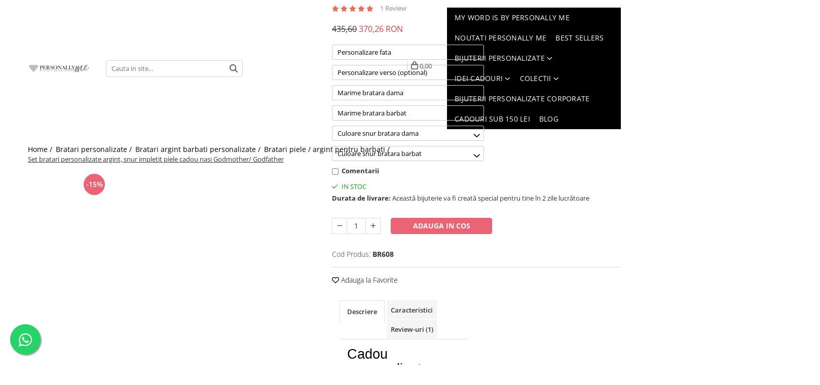

--- FILE ---
content_type: text/html; charset=UTF-8
request_url: https://www.personallyme.ro/cadou-nasi-personalizat-bratari-argint-piele-godmother-godfather-personally-me.html
body_size: 56276
content:
<!DOCTYPE html>

<html lang="ro-ro">

	<head>
		<meta charset="UTF-8">

		<script src="https://gomagcdn.ro/themes/fashion/js/lazysizes.min.js?v=93241309-4.230" async=""></script>

		<script>
			function g_js(callbk){typeof callbk === 'function' ? window.addEventListener("DOMContentLoaded", callbk, false) : false;}
		</script>

					<link rel="icon" sizes="48x48" href="https://gomagcdn.ro/domains/personallyme.ro/files/favicon/favicon3363.png">
			<link rel="apple-touch-icon" sizes="180x180" href="https://gomagcdn.ro/domains/personallyme.ro/files/favicon/favicon3363.png">
		
		<style>
			/*body.loading{overflow:hidden;}
			body.loading #wrapper{opacity: 0;visibility: hidden;}
			body #wrapper{opacity: 1;visibility: visible;transition:all .1s ease-out;}*/

			.main-header .main-menu{min-height:43px;}
			.-g-hide{visibility:hidden;opacity:0;}

					</style>
					<link rel="preconnect" href="https://fonts.googleapis.com" >
					<link rel="preconnect" href="https://fonts.gstatic.com" crossorigin>
		
		<link rel="preconnect" href="https://gomagcdn.ro"><link rel="dns-prefetch" href="https://fonts.googleapis.com" /><link rel="dns-prefetch" href="https://fonts.gstatic.com" /><link rel="dns-prefetch" href="https://connect.facebook.net" /><link rel="dns-prefetch" href="https://www.facebook.com" /><link rel="dns-prefetch" href="https://event.2performant.com" /><link rel="dns-prefetch" href="https://www.googletagmanager.com" /><link rel="dns-prefetch" href="https://static.hotjar.com" /><link rel="dns-prefetch" href="https://analytics.tiktok.com" /><link rel="dns-prefetch" href="https://googleads.g.doubleclick.net" />

					<link rel="preload" as="image" href="https://gomagcdn.ro/domains/personallyme.ro/files/product/large/set-bratari-personalizate-argint-snur-impletit-piele-naturala-cadou-nasi-godmother-godfather-1131-1136.png"   >
					<link rel="preload" as="style" href="https://fonts.googleapis.com/css2?family=Work+Sans:wght@200;300;400;500;600;700&display=swap" fetchpriority="high" onload="this.onload=null;this.rel='stylesheet'" crossorigin>
		
		<link rel="preload" href="https://gomagcdn.ro/themes/fashion/js/plugins.js?v=93241309-4.230" as="script">

					<link rel="preload" href="https://gomagcdn.ro/domains/personallyme.ro/themes/fashion/js/custom.js?1571985520" as="script">
		
					<link rel="preload" href="https://www.personallyme.ro/theme/default.js?v=31762768814" as="script">
				
		<link rel="preload" href="https://gomagcdn.ro/themes/fashion/js/dev.js?v=93241309-4.230" as="script">

					<noscript>
				<link rel="stylesheet" href="https://fonts.googleapis.com/css2?family=Work+Sans:wght@200;300;400;500;600;700&display=swap">
			</noscript>
		
					<link rel="stylesheet" href="https://gomagcdn.ro/themes/fashion/css/main-min-v2.css?v=93241309-4.230-1" data-values='{"blockScripts": "1"}'>
		
					<link rel="stylesheet" href="https://www.personallyme.ro/theme/default.css?v=31762768814">
		
					<link rel="stylesheet" href="https://gomagcdn.ro/domains/personallyme.ro/themes/fashion/css/custom.css?1675242969">
						<link rel="stylesheet" href="https://gomagcdn.ro/themes/fashion/css/dev-style.css?v=93241309-4.230-1">
		
		
		
		<link rel="alternate" hreflang="x-default" href="https://www.personallyme.ro/cadou-nasi-personalizat-bratari-argint-piele-godmother-godfather-personally-me.html">
									<!-- Google tag (gtag.js) -->
<script async src="https://www.googletagmanager.com/gtag/js?id=AW-810225759"></script>
<script>
  window.dataLayer = window.dataLayer || [];
  function gtag(){dataLayer.push(arguments);}
  gtag('js', new Date());

  gtag('config', 'AW-810225759');
</script><script>(function(w,d,s,l,i){w[l]=w[l]||[];w[l].push({'gtm.start':
new Date().getTime(),event:'gtm.js'});var f=d.getElementsByTagName(s)[0],
j=d.createElement(s),dl=l!='dataLayer'?'&l='+l:'';j.async=true;j.src=
'https://www.googletagmanager.com/gtm.js?id='+i+dl;f.parentNode.insertBefore(j,f);
})(window,document,'script','dataLayer','GTM-PZ5XP4X');</script>					
		<meta name="expires" content="never">
		<meta name="revisit-after" content="1 days">
					<meta name="author" content="Gomag">
				<title>Cadou Personalizat pentru Nasi bratari personalizate Argint | Personally ME</title>


					<meta name="robots" content="index,follow" />
						
		<meta name="description" content="Cadou Personalizat pentru Nasi: ofera doua bratari gravate din piele si pandantive din argint: The Godmother & The Godfather. Posibilitati de gravare infinite. Ofera emotie in dar. COMANDA .">
		<meta class="viewport" name="viewport" content="width=device-width, initial-scale=1.0, user-scalable=no">
							<meta property="og:description" content="Cadou personalizat pentru nasi bratari personalizate argint - Ofera un cadou deosebit!       Creeza alaturi de noi cadoul perfect pentru cei mai iubiti nasi!   Setul de bratari personalizate cu un mesaj de suflet pentru nasi reprezinta o alegere inspirata daca vreti sa oferiti un cadou memorabil!  Cu un design aparte, ce denota bun gust, fiecare bratara din alcatuirea setului include doi banuti de 17mm si un snur din piele naturala, impletit cu o grosime de 3mm. Toate accesoriile folosite pentru crearea acestora sunt din argint 925.    Putem inscriptiona textul din model sau orice alt text/ simbol doresti.  In plus, acest mesaj se poate grava pe orice model din magazin ce contine un banut de 17mm. In functie de mesajul ales, fontul va putea fi diferit. Echipa noastra experimentata de designeri se va asigura ca va alege varianta optima pentru bijuteriile alese de tine.  Bratarile cadou pentru nasi personalizate se livreaza intr-o cutiuta de bijuterii eleganta, impreuna cu certificatul de calitate ce atesta autenticitatea materialelor.    Toate bijuteriile noastre sunt verificate si marcate ANPC.    Bijuteriile Personally ME sunt inscriptionate cu cea mai noua tehnica de gravura laser. Gravura este imprimata adanc, astfel ea nu se va sterge niciodata de pe bijuteria dvs. In anii de experienta am selectat materialele folosite si tehnicile de productie, astfel incat sa va bucurati de o bijuterie de cea mai buna calitate.       Caracteristici cadou personalizat pentru nasi bratari personalizate argint     MATERIAL: Argint 925  DIMENSIUNE PANDANTIVE: 17mm  MATERIAL SNUR: piele naturala 3mm  DIMENSIUNE BRATARA: cuprinde toate accesoriile incluse in circumferinta bratarii si este calculata cu o usoara lejeritate.  Reperele noastre: S, M, L, XL au fost stabilite in timp, tinand cont de feedback-ul clientilor nostri. Unei persoane de statura medie de pilda, ar trebui sa i se potriveasca un M. Nu este insa un caz general valabil, de aceea recomandam sa masurati incheietura inainte de a alege marimea.  Bratara nu este reglabila si orice modificare a marimii presupune costuri suplimentare.    Alegeti cel mai frumos dar pentru nasii vostri! Comandati simplu si rapid acest set de bratari personalizate cu cel mai frumoase mesaje si simboluri! Pentru alte idei inspirate de cadouri de nunta & cununie, iti propunem sa vizitezi pagina noastra dedicata: CADOURI NUNTA "/>
							<meta property="og:image" content="https://gomagcdn.ro/domains/personallyme.ro/files/product/large/set-bratari-personalizate-argint-snur-impletit-piele-naturala-cadou-nasi-godmother-godfather-1131-1136.png"/>
															<link rel="canonical" href="https://www.personallyme.ro/cadou-nasi-personalizat-bratari-argint-piele-godmother-godfather-personally-me.html" />
			<meta property="og:url" content="https://www.personallyme.ro/cadou-nasi-personalizat-bratari-argint-piele-godmother-godfather-personally-me.html"/>
						
		<meta name="distribution" content="Global">
		<meta name="owner" content="www.personallyme.ro">
		<meta name="publisher" content="www.personallyme.ro">
		<meta name="rating" content="General">
		<meta name="copyright" content="Copyright www.personallyme.ro 2025. All rights reserved">
		<link rel="search" href="https://www.personallyme.ro/opensearch.ro.xml" type="application/opensearchdescription+xml" title="Cautare"/>

		
							<script src="https://gomagcdn.ro/themes/fashion/js/jquery-2.1.4.min.js"></script>
			<script defer src="https://gomagcdn.ro/themes/fashion/js/jquery.autocomplete.js?v=20181023"></script>
			<script src="https://gomagcdn.ro/themes/fashion/js/gomag.config.js?v=93241309-4.230"></script>
			<script src="https://gomagcdn.ro/themes/fashion/js/gomag.js?v=93241309-4.230"></script>
		
													<script>
$.Gomag.bind('User/Data/AffiliateMarketing/HideTrafiLeak', function(event, data){

    $('.whatsappfloat').remove();
});
</script><script>
	var items = [];

	items.push(
		{
			id		:'BR608',
			name	:'Set bratari personalizate argint, snur impletit piele cadou nasi Godmother/ Godfather',
			brand	:'Personally ME',
			category:'Bratari piele / argint pentru barbati',
			price	:370.2600,
			google_business_vertical: 'retail'
		}
	);

	gtag('event', 'view_item', {
		items: [items],
		currency: "RON",
		value: "370.2600",
		send_to: 'AW-810225759'
	});
		gtag('event', 'page_view', {
		send_to: 'AW-810225759',
		value: 370.2600,
		items: [{
			id: 'BR608',
			google_business_vertical: 'retail'
		}]
		});
	</script><script>	
	$(document).ready(function(){
		
		$(document).on('click', $GomagConfig.cartSummaryItemRemoveButton, function() {
			var productId = $(this).attr("data-product");
			var productSku = $(this).attr("data-productsku");
			var productPrice = $(this).attr("data-productprice");
			var productQty = $(this).attr("data-qty");
			
			gtag('event', 'remove_from_cart', {
					send_to	: 'AW-810225759',
					value	: parseFloat(productQty) * parseFloat(productPrice),
					items:[{
						id		: productSku,
						quantity: productQty,
						price	: productPrice		 
				}]
			})
			
		})
	
		$(document).on('click', $GomagConfig.checkoutItemRemoveButton, function() {
			
			var itemKey = $(this).attr('id').replace('__checkoutItemRemove','');
			var productId = $(this).data("product");
			var productSku = $(this).attr("productsku");
			var productPrice = $(this).attr("productprice");
			var productQty = $('#quantityToAdd_'+itemKey).val();
			
			gtag('event', 'remove_from_cart', {
				send_to	: 'AW-810225759',
				value	: parseFloat(productQty) * parseFloat(productPrice),
				items	:[{
					id		: productSku,
					quantity: productQty,
					price	: productPrice
				}]
			})
			
		})
	});		
	
</script>
<!-- Global site tag (gtag.js) - Google Analytics -->
<script async src="https://www.googletagmanager.com/gtag/js?id=G-R665B5DC0J"></script>
	<script>
 window.dataLayer = window.dataLayer || [];
  function gtag(){dataLayer.push(arguments);}

  var cookieValue = '';
  var name = 'g_c_consent' + "=";
  var decodedCookie = decodeURIComponent(document.cookie);
  var ca = decodedCookie.split(';');
  for(var i = 0; i <ca.length; i++) {
	var c = ca[i];
	while (c.charAt(0) == ' ') {
	  c = c.substring(1);
	}
	if (c.indexOf(name) == 0) {
	  cookieValue = c.substring(name.length, c.length);
	}
  }



if(cookieValue == ''){
	gtag('consent', 'default', {
	  'ad_storage': 'granted',
	  'ad_user_data': 'granted',
	  'ad_personalization': 'granted',
	  'analytics_storage': 'granted',
	  'personalization_storage': 'granted',
	  'functionality_storage': 'granted',
	  'security_storage': 'granted'
	});
	} else if(cookieValue != '-1'){


			gtag('consent', 'default', {
			'ad_storage': 'granted',
			'ad_user_data': 'granted',
			'ad_personalization': 'granted',
			'analytics_storage': 'granted',
			'personalization_storage': 'granted',
			'functionality_storage': 'granted',
			'security_storage': 'granted'
		});
	} else {
	 gtag('consent', 'default', {
		  'ad_storage': 'denied',
		  'ad_user_data': 'denied',
		  'ad_personalization': 'denied',
		  'analytics_storage': 'denied',
			'personalization_storage': 'denied',
			'functionality_storage': 'denied',
			'security_storage': 'denied'
		});

		 }
</script>
<script>

	
  gtag('js', new Date());

 
$.Gomag.bind('Cookie/Policy/Consent/Denied', function(){
	gtag('consent', 'update', {
		  'ad_storage': 'denied',
		  'ad_user_data': 'denied',
		  'ad_personalization': 'denied',
		  'analytics_storage': 'denied',
			'personalization_storage': 'denied',
			'functionality_storage': 'denied',
			'security_storage': 'denied'
		});
		})
$.Gomag.bind('Cookie/Policy/Consent/Granted', function(){
	gtag('consent', 'update', {
		  'ad_storage': 'granted',
		  'ad_user_data': 'granted',
		  'ad_personalization': 'granted',
		  'analytics_storage': 'granted',
			'personalization_storage': 'granted',
			'functionality_storage': 'granted',
			'security_storage': 'granted'
		});
		})
  gtag('config', 'G-R665B5DC0J', {allow_enhanced_conversions: true });
</script>
<script>
	function gaBuildProductVariant(product)
	{
		let _return = '';
		if(product.version != undefined)
		{
			$.each(product.version, function(i, a){
				_return += (_return == '' ? '' : ', ')+a.value;
			})
		}
		return _return;
	}

</script>
<script>
	$.Gomag.bind('Product/Add/To/Cart/After/Listing', function gaProductAddToCartLV4(event, data) {
		if(data.product !== undefined) {
			var gaProduct = false;
			if(typeof(gaProducts) != 'undefined' && gaProducts[data.product.id] != undefined)
			{
				gaProduct = gaProducts[data.product.id];

			}

			if(gaProduct == false)
			{
				gaProduct = {};
				gaProduct.item_id = data.product.sku;
				gaProduct.currency = data.product.currency ? (String(data.product.currency).toLowerCase() == 'lei' ? 'RON' : data.product.currency) : 'RON';
				gaProduct.item_name =  data.product.name ;
				gaProduct.item_variant= gaBuildProductVariant(data.product);
				gaProduct.item_brand = data.product.brand;
				gaProduct.item_category = data.product.category;

			}

			gaProduct.price = parseFloat(data.product.price).toFixed(2);
			gaProduct.quantity = data.product.productQuantity;
			gtag("event", "add_to_cart", {
				currency: gaProduct.currency,
				value: parseFloat(gaProduct.price) * parseFloat(gaProduct.quantity),
				items: [
					gaProduct
				]
			});

		}
	})
	$.Gomag.bind('Product/Add/To/Cart/After/Details', function gaProductAddToCartDV4(event, data){

		if(data.product !== undefined){

			var gaProduct = false;
			if(
				typeof(gaProducts) != 'undefined'
				&&
				gaProducts[data.product.id] != undefined
			)
			{
				var gaProduct = gaProducts[data.product.id];
			}

			if(gaProduct == false)
			{
				gaProduct = {};
				gaProduct.item_id = data.product.sku;
				gaProduct.currency = data.product.currency ? (String(data.product.currency).toLowerCase() == 'lei' ? 'RON' : data.product.currency) : 'RON';
				gaProduct.item_name =  data.product.name ;
				gaProduct.item_variant= gaBuildProductVariant(data.product);
				gaProduct.item_brand = data.product.brand;
				gaProduct.item_category = data.product.category;

			}

			gaProduct.price = parseFloat(data.product.price).toFixed(2);
			gaProduct.quantity = data.product.productQuantity;


			gtag("event", "add_to_cart", {
			  currency: gaProduct.currency,
			  value: parseFloat(gaProduct.price) * parseFloat(gaProduct.quantity),
			  items: [
				gaProduct
			  ]
			});
        }

	})
	 $.Gomag.bind('Product/Remove/From/Cart', function gaProductRemovedFromCartV4(event, data){
		var envData = $.Gomag.getEnvData();
		var products = envData.products;

		if(data.data.product !== undefined && products[data.data.product] !== undefined){


			var dataProduct = products[data.data.product];


			gaProduct = {};
			gaProduct.item_id = dataProduct.sku;

			gaProduct.item_name =   dataProduct.name ;
			gaProduct.currency = dataProduct.currency ? (String(dataProduct.currency).toLowerCase() == 'lei' ? 'RON' : dataProduct.currency) : 'RON';
			gaProduct.item_category = dataProduct.category;
			gaProduct.item_brand = dataProduct.brand;
			gaProduct.price = parseFloat(dataProduct.price).toFixed(2);
			gaProduct.quantity = data.data.quantity;
			gaProduct.item_variant= gaBuildProductVariant(dataProduct);
			gtag("event", "remove_from_cart", {
			  currency: gaProduct.currency,
			  value: parseFloat(gaProduct.price) * parseFloat(gaProduct.quantity),
			  items: [
				gaProduct
			  ]
			});
        }

	});

	 $.Gomag.bind('Cart/Quantity/Update', function gaCartQuantityUpdateV4(event, data){
		var envData = $.Gomag.getEnvData();
		var products = envData.products;
		if(!data.data.finalQuantity || !data.data.initialQuantity)
		{
			return false;
		}
		var dataProduct = products[data.data.product];
		if(dataProduct == undefined)
		{
			return false;
		}

		gaProduct = {};
		gaProduct.item_id = dataProduct.sku;
		gaProduct.currency = dataProduct.currency ? (String(dataProduct.currency).toLowerCase() == 'lei' ? 'RON' : dataProduct.currency) : 'RON';
		gaProduct.item_name =  dataProduct.name ;

		gaProduct.item_category = dataProduct.category;
		gaProduct.item_brand = dataProduct.brand;
		gaProduct.price = parseFloat(dataProduct.price).toFixed(2);
		gaProduct.item_variant= gaBuildProductVariant(dataProduct);
		if(parseFloat(data.data.initialQuantity) < parseFloat(data.data.finalQuantity))
		{
			var quantity = parseFloat(data.data.finalQuantity) - parseFloat(data.data.initialQuantity);
			gaProduct.quantity = quantity;

			gtag("event", "add_to_cart", {
			  currency: gaProduct.currency,
			  value: parseFloat(gaProduct.price) * parseFloat(gaProduct.quantity),
			  items: [
				gaProduct
			  ]
			});
		}
		else if(parseFloat(data.data.initialQuantity) > parseFloat(data.data.finalQuantity))
		{
			var quantity = parseFloat(data.data.initialQuantity) - parseFloat(data.data.finalQuantity);
			gaProduct.quantity = quantity;
			gtag("event", "remove_from_cart", {
			  currency: gaProduct.currency,
			  value: parseFloat(gaProduct.price) * parseFloat(gaProduct.quantity),
			  items: [
				gaProduct
			  ]
			});
		}

	});

</script>
<script>
!function (w, d, t) {
  w.TiktokAnalyticsObject=t;var ttq=w[t]=w[t]||[];ttq.methods=["page","track","identify","instances","debug","on","off","once","ready","alias","group","enableCookie","disableCookie"],ttq.setAndDefer=function(t,e){t[e]=function(){t.push([e].concat(Array.prototype.slice.call(arguments,0)))}};for(var i=0;i<ttq.methods.length;i++)ttq.setAndDefer(ttq,ttq.methods[i]);ttq.instance=function(t){for(var e=ttq._i[t]||[],n=0;n<ttq.methods.length;n++)ttq.setAndDefer(e,ttq.methods[n]);return e},ttq.load=function(e,n){var i="https://analytics.tiktok.com/i18n/pixel/events.js";ttq._i=ttq._i||{},ttq._i[e]=[],ttq._i[e]._u=i,ttq._t=ttq._t||{},ttq._t[e]=+new Date,ttq._o=ttq._o||{},ttq._o[e]=n||{};var o=document.createElement("script");o.type="text/javascript",o.async=!0,o.src=i+"?sdkid="+e+"&lib="+t;var a=document.getElementsByTagName("script")[0];a.parentNode.insertBefore(o,a)};

  ttq.load('CL970ORC77UFPNDA84H0');
  ttq.page();
}(window, document, 'ttq');
</script><script>
        (function(d, s, i) {
            var f = d.getElementsByTagName(s)[0], j = d.createElement(s);
            j.async = true;
            j.src = "https://t.themarketer.com/t/j/" + i;
            f.parentNode.insertBefore(j, f);
        })(document, "script", "XHIHAHFL");
    </script><script>
function gmsc(name, value)
{
	if(value != undefined && value)
	{
		var expires = new Date();
		expires.setTime(expires.getTime() + parseInt(3600*24*1000*90));
		document.cookie = encodeURIComponent(name) + "=" + encodeURIComponent(value) + '; expires='+ expires.toUTCString() + "; path=/";
	}
}
let gmqs = window.location.search;
let gmup = new URLSearchParams(gmqs);
gmsc('g_sc', gmup.get('shop_campaign'));
gmsc('shop_utm_campaign', gmup.get('utm_campaign'));
gmsc('shop_utm_medium', gmup.get('utm_medium'));
gmsc('shop_utm_source', gmup.get('utm_source'));
</script>
	<script type="text/javascript">
		(function(){
		ra_key = "YUPV5RFHUT37N6";
		var ra = document.createElement("script"); ra.type ="text/javascript"; ra.async = true; ra.src = ("https:" ==
		document.location.protocol ? "https://" : "http://") + "tracking.retargeting.biz/v3/rajs/" + ra_key + ".js";
		var s = document.getElementsByTagName("script")[0]; s.parentNode.insertBefore(ra,s);})();
		var _ra = _ra || {};
	
	</script>
 	<!-- Facebook Pixel Code -->
				<script>
				!function(f,b,e,v,n,t,s){if(f.fbq)return;n=f.fbq=function(){n.callMethod?
				n.callMethod.apply(n,arguments):n.queue.push(arguments)};if(!f._fbq)f._fbq=n;
				n.push=n;n.loaded=!0;n.version="2.0";n.queue=[];t=b.createElement(e);t.async=!0;
				t.src=v;s=b.getElementsByTagName(e)[0];s.parentNode.insertBefore(t,s)}(window,
				document,"script","//connect.facebook.net/en_US/fbevents.js");

				fbq("init", "1179450758832967");
				fbq("track", "PageView");</script>
				<!-- End Facebook Pixel Code -->
				<script>
				$.Gomag.bind('User/Ajax/Data/Loaded', function(event, data){
					if(data != undefined && data.data != undefined)
					{
						var eventData = data.data;
						if(eventData.facebookUserData != undefined)
						{
							$('body').append(eventData.facebookUserData);
						}
					}
				})
				</script>
				<meta name="facebook-domain-verification" content="ynn4e9irhyszkoyhdvl8b0mnlmeuc8" /><script>
	$.Gomag.bind('Product/Add/To/Cart/After/Listing', function(event, data){
		if(data.product !== undefined){
			gtag('event', 'add_to_cart', {
				send_to	: 'AW-810225759',
				value	: parseFloat(data.product.productQuantity) * parseFloat(data.product.price),
				items	:[{
					id		: data.product.sku,
					name	: data.product.name,
					brand	: data.product.brand,
					category: data.product.category,
					quantity: data.product.productQuantity,
					price	: data.product.price
				 
			}]
		   })
        }
	})
	$.Gomag.bind('Product/Add/To/Cart/After/Details', function(event, data){
		
		if(data.product !== undefined){
			gtag('event', 'add_to_cart', {
				send_to: 'AW-810225759',
				value: parseFloat(data.product.productQuantity) * parseFloat(data.product.price),
				items: [{
					id: data.product.sku,
					name		: data.product.name,
					brand		: data.product.brand,
					category	: data.product.category,
					quantity	: data.product.productQuantity,
					price		: data.product.price
				}]	
			})
		}
	})
   
</script><!-- Hotjar Tracking Code for https://www.personallyme.ro -->
<script>
    (function(h,o,t,j,a,r){
        h.hj=h.hj||function(){(h.hj.q=h.hj.q||[]).push(arguments)};
        h._hjSettings={hjid:1083714,hjsv:6};
        a=o.getElementsByTagName('head')[0];
        r=o.createElement('script');r.async=1;
        r.src=t+h._hjSettings.hjid+j+h._hjSettings.hjsv;
        a.appendChild(r);
    })(window,document,'https://static.hotjar.com/c/hotjar-','.js?sv=');
</script> <meta name="google-site-verification" content="qSGShJJMuAzLCdQGnzYr7qa7hFBTGXGlLpaFCLJBt0Y" /> <meta name="p:domain_verify" content="1d91ef526b5a32e7f54932c222552ecd"/>					
		
	</head>

	<body class="" style="background: #ffffff top center repeat;">

		<script >
			function _addCss(url, attribute, value, loaded){
				var _s = document.createElement('link');
				_s.rel = 'stylesheet';
				_s.href = url;
				_s.type = 'text/css';
				if(attribute)
				{
					_s.setAttribute(attribute, value)
				}
				if(loaded){
					_s.onload = function(){
						var dom = document.getElementsByTagName('body')[0];
						//dom.classList.remove('loading');
					}
				}
				var _st = document.getElementsByTagName('link')[0];
				_st.parentNode.insertBefore(_s, _st);
			}
			//_addCss('https://fonts.googleapis.com/css2?family=Open+Sans:ital,wght@0,300;0,400;0,600;0,700;1,300;1,400&display=swap');
			_addCss('https://gomagcdn.ro/themes/_fonts/Open-Sans.css');

		</script>
		<script>
				/*setTimeout(
				  function()
				  {
				   document.getElementsByTagName('body')[0].classList.remove('loading');
				  }, 1000);*/
		</script>
									<script>
	
	$(document).ready(function(){
	
	$.Gomag.bind('Product/Add/To/Cart/After/Details', function _raProductAddToCartD(event, data){
		
		if(data.product !== undefined){
			_ra.addToCart(data.product.parent, data.product.productQuantity, false, function(){});
        }
		
	})
		
	});
				
		
</script>
<script>
	$(document).ready(function(){
		
		$('.addToWishlist').on('click', function() {
			
			_ra.addToWishlist(1131, function(){});
			
		})
	});		
</script>	<script>
		$(document).ready(function(){
			
			$('.__retargetingImageThumbSelector').on('click', function() {
				//var product_id = $(this).attr("data-id");
				
				_ra.clickImage(1131, function(){});
			});
				
			$(document).on('mouseHoverZoom', '.zoomContainer', function() {
				
				_ra.clickImage(1131, function(){});
				
			});
		});		
	</script>
	<script>
	function facebookLike()
	{
		_ra.likeFacebook(1131, function(){});
	}
</script>
	<script>
	_ra.sendProductInfo = {
		'id': 1131,
		'name': 'Set bratari personalizate argint, snur impletit piele cadou nasi Godmother/ Godfather',
		'url': 'https://www.personallyme.ro/cadou-nasi-personalizat-bratari-argint-piele-godmother-godfather-personally-me.html',
		'img': 'https://gomagcdn.ro/domains/personallyme.ro/files/product/medium/set-bratari-personalizate-argint-snur-impletit-piele-naturala-cadou-nasi-godmother-godfather-1131-1136.png',
		'price': 435.6,
		'promo': 370.26,
					'brand': {
				'id': 2,
				'name': 'Personally ME'
			},
				'category':
		[{
                "id": 40,
                "name": "Reduceri bijuterii argint",
                "parent": false,
                "breadcrumb":
								[]
			        }],
        "inventory": {
            "variations": true,
            "stock": {
													"BR608": true									            }
        }
	};

	$(document).ready(function() {
		if (_ra.ready !== undefined) {
			_ra.sendProduct(_ra.sendProductInfo);
		}
	});
</script>

<script type="application/javascript" async
src="https://static.klaviyo.com/onsite/js/klaviyo.js?company_id=Vp3CtL">
</script>

<script>
		!function(){if(!window.klaviyo){window._klOnsite=window._klOnsite||[];try{window.klaviyo=new Proxy({},{get:function(n,i){return"push"===i?function(){var n;(n=window._klOnsite).push.apply(n,arguments)}:function(){for(var n=arguments.length,o=new Array(n),w=0;w<n;w++)o[w]=arguments[w];var t="function"==typeof o[o.length-1]?o.pop():void 0,e=new Promise((function(n){window._klOnsite.push([i].concat(o,[function(i){t&&t(i),n(i)}]))}));return e}}})}catch(n){window.klaviyo=window.klaviyo||[],window.klaviyo.push=function(){var n;(n=window._klOnsite).push.apply(n,arguments)}}}}();
		
		$(document).ready(function(){
			$.Gomag.bind('User/Ajax/Data/Loaded', function(event, data){
				if(data != undefined && data.data != undefined && data.data)
				{
					var _ajaxDataLoaded = data.data;

					if (_ajaxDataLoaded.learnqCustomerProperties != undefined) {
						function klaviyoTrackCallback() {
							klaviyo.track("Active on Site", _ajaxDataLoaded.learnqCustomerProperties);
						}
						klaviyo.identify(_ajaxDataLoaded.learnqCustomerProperties, klaviyoTrackCallback);

					}
				}
			});
		});

</script>
<script>	
	$(document).ready(function(){
		$(document).on('click', '.product-remove', function() {
			var productId = $(this).attr("data-product");
			var productQty = $(this).attr("data-qty");
			
			_ra.removeFromCart(productId, productQty, false, function() {
				//console.log("Product removed from cart"); // un callback
            });
			
		})
	});		
	
	$(document).ready(function(){
		$(document).on('click', '.remove', function() {
			var productId = $(this).attr("data-product");
			var productQty = $(this).attr("data-qty");
			
			_ra.removeFromCart(productId, productQty, false, function() {
				//console.log("Product removed from cart"); // un callback
            });
			
		})
	});		
	
</script>
<noscript><iframe src="https://www.googletagmanager.com/ns.html?id=GTM-PZ5XP4X"
height="0" width="0" style="display:none;visibility:hidden"></iframe></noscript>					
					<div id="fb-root"></div>
						<script >
			window.fbAsyncInit = function() {
			FB.init({
			appId : 'Personally ME - bijuterii personalizate din argint 925',
			autoLogAppEvents : true,
			xfbml : true,
			version : 'v12.0'
			});
			};
			</script>
			<script async defer crossorigin="anonymous" src="https://connect.facebook.net/ro_RO/sdk.js"></script>
					
		<div id="wrapper">
			<!-- BLOCK:5b97249aefe9fd2fa26f9c867c232512 start -->
<div id="_cartSummary" class="hide"></div>

<script >
	$(document).ready(function() {

		$(document).on('keypress', '.-g-input-loader', function(){
			$(this).addClass('-g-input-loading');
		})

		$.Gomag.bind('Product/Add/To/Cart/After', function(eventResponse, properties)
		{
									var data = JSON.parse(properties.data);
			$('.q-cart').html(data.quantity);
			if(parseFloat(data.quantity) > 0)
			{
				$('.q-cart').removeClass('hide');
			}
			else
			{
				$('.q-cart').addClass('hide');
			}
			$('.cartPrice').html(data.subtotal + ' ' + data.currency);
			$('.cartProductCount').html(data.quantity);


		})
		$('#_cartSummary').on('updateCart', function(event, cart) {
			var t = $(this);

			$.get('https://www.personallyme.ro/cart-update', {
				cart: cart
			}, function(data) {

				$('.q-cart').html(data.quantity);
				if(parseFloat(data.quantity) > 0)
				{
					$('.q-cart').removeClass('hide');
				}
				else
				{
					$('.q-cart').addClass('hide');
				}
				$('.cartPrice').html(data.subtotal + ' ' + data.currency);
				$('.cartProductCount').html(data.quantity);
			}, 'json');
			window.ga = window.ga || function() {
				(ga.q = ga.q || []).push(arguments)
			};
			ga('send', 'event', 'Buton', 'Click', 'Adauga_Cos');
		});

		if(window.gtag_report_conversion) {
			$(document).on("click", 'li.phone-m', function() {
				var phoneNo = $('li.phone-m').children( "a").attr('href');
				gtag_report_conversion(phoneNo);
			});

		}

	});
</script>



<header class="main-header container-bg clearfix" data-block="headerBlock">
	<div class="discount-tape container-h full -g-hide" id="_gomagHellobar"></div>

		
	<div class="top-head-bg container-h full">

		<div class="top-head container-h">
			<div class="row">
				<div class="col-sm-2 col-xs-12 logo-h">
					
	<a href="https://www.personallyme.ro" id="logo" data-pageId="2">
		<img src="https://gomagcdn.ro/domains/personallyme.ro/files/company/personally-me-3-56171212802331.png" fetchpriority="high" class="img-responsive" alt="Personally ME" title="Personally ME" width="200" height="50" style="width:auto;">
	</a>
				</div>
				<div class="col-sm-4 col-xs-7 main search-form-box">
					
<form name="search-form" class="search-form" action="https://www.personallyme.ro/produse" id="_searchFormMainHeader">

	<input id="_autocompleteSearchMainHeader" name="c" class="input-placeholder -g-input-loader" type="text" placeholder="Cauta in site..." aria-label="Search"  value="">
	<button id="_doSearch" class="search-button" aria-hidden="true">
		<i class="fa fa-search" aria-hidden="true"></i>
	</button>

				<script >
			$(document).ready(function() {

				$('#_autocompleteSearchMainHeader').autocomplete({
					serviceUrl: 'https://www.personallyme.ro/autocomplete',
					minChars: 2,
					deferRequestBy: 700,
					appendTo: '#_searchFormMainHeader',
					width: parseInt($('#_doSearch').offset().left) - parseInt($('#_autocompleteSearchMainHeader').offset().left),
					formatResult: function(suggestion, currentValue) {
						return suggestion.value;
					},
					onSelect: function(suggestion) {
						$(this).val(suggestion.data);
					},
					onSearchComplete: function(suggestion) {
						$(this).removeClass('-g-input-loading');
					}
				});
				$(document).on('click', '#_doSearch', function(e){
					e.preventDefault();
					if($('#_autocompleteSearchMainHeader').val() != '')
					{
						$('#_searchFormMainHeader').submit();
					}
				})
			});
		</script>
	

</form>
				</div>
				<div class="col-xs-5 acount-section">
					
<ul>
	<li class="search-m hide">
		<a href="#" class="-g-no-url" aria-label="Cauta in site..." data-pageId="">
			<i class="fa fa-search search-open" aria-hidden="true"></i>
			<i style="display:none" class="fa fa-times search-close" aria-hidden="true"></i>
		</a>
	</li>
	<li class="-g-user-icon -g-user-icon-empty">
			
	</li>
	
				<li class="contact-header">
			<a href="tel:0748132346" aria-label="Contacteaza-ne" data-pageId="3">
				<i class="fa fa-phone" aria-hidden="true"></i>
								<span>0748132346</span>
			</a>
		</li>
			<li class="wishlist-header hide">
		<a href="https://www.personallyme.ro/wishlist" aria-label="Wishlist" data-pageId="28">
			<span class="-g-wishlist-product-count -g-hide"></span>
			<i class="fa fa-heart-o" aria-hidden="true"></i>
			<span class="">Favorite</span>
		</a>
	</li>
	<li class="cart-header-btn cart">
		<a class="cart-drop _showCartHeader" href="https://www.personallyme.ro/cos-de-cumparaturi" aria-label="Cos de cumparaturi">
			<span class="q-cart hide">0</span>
			<i class="fa fa-shopping-bag" aria-hidden="true"></i>
			<span class="count cartPrice">0,00
				
			</span>
		</a>
					<div class="cart-dd  _cartShow cart-closed"></div>
			</li>

	</ul>

	<script>
		$(document).ready(function() {
			//Cart
							$('.cart').mouseenter(function() {
					$.Gomag.showCartSummary('div._cartShow');
				}).mouseleave(function() {
					$.Gomag.hideCartSummary('div._cartShow');
					$('div._cartShow').removeClass('cart-open');
				});
						$(document).on('click', '.dropdown-toggle', function() {
				window.location = $(this).attr('href');
			})
		})
	</script>

				</div>
				<div class="col-xs-5 navigation-holder">
					
<div id="navigation">
	<nav id="main-menu" class="main-menu container-h full clearfix">
		<a href="#" class="menu-trg -g-no-url" title="Produse">
			<span>&nbsp;</span>
		</a>
		
<div class="container-h nav-menu-hh clearfix">

	<!-- BASE MENU -->
	<ul class="
			nav-menu base-menu container-h
			
			
		">

		

			
		<li class="menu-drop __GomagMM ">
								<a
						href="https://www.personallyme.ro/my-word-is-by-personally-me"
						class="    "
						rel="  "
						
						title="My Word Is by Personally ME"
						data-Gomag=''
						data-block-name="mainMenuD0"  data-block="mainMenuD" data-pageId= "">
												<span class="list">My Word Is by Personally ME</span>
					</a>
				
		</li>
		
		<li class="menu-drop __GomagMM ">
								<a
						href="https://www.personallyme.ro/noutati-personally-me"
						class="    "
						rel="  "
						
						title="Noutati Personally ME"
						data-Gomag=''
						data-block-name="mainMenuD0"  data-block="mainMenuD" data-pageId= "310">
												<span class="list">Noutati Personally ME</span>
					</a>
				
		</li>
		
		<li class="menu-drop __GomagMM ">
								<a
						href="https://www.personallyme.ro/best-sellers"
						class="    "
						rel="  "
						
						title="Best Sellers"
						data-Gomag=''
						data-block-name="mainMenuD0"  data-block="mainMenuD" data-pageId= "312">
												<span class="list">Best Sellers</span>
					</a>
				
		</li>
		
		<li class="menu-drop __GomagMM ">
							<a
					href="#"
					class="  -g-no-url "
					rel="  "
					
					title="Bijuterii personalizate"
					data-Gomag=''
					data-block-name="mainMenuD0"
					data-pageId= ""
					data-block="mainMenuD">
											<span class="list">Bijuterii personalizate</span>
						<i class="fa fa-angle-down"></i>
				</a>

									<div class="menu-dd">
										<ul class="drop-list clearfix w100">
																																						<li class="fl">
										<div class="col">
											<p class="title">
												<a
												href="https://www.personallyme.ro/bratari-argint-barbati-personalizate-gravate"
												class="title    "
												rel="  "
												
												title="Bratari barbati"
												data-Gomag=''
												data-block-name="mainMenuD1"
												data-block="mainMenuD"
												data-pageId= "6"
												>
																										Bratari barbati
												</a>
											</p>
																						
										</div>
									</li>
																																<li class="fl">
										<div class="col">
											<p class="title">
												<a
												href="https://www.personallyme.ro/bratari-argint-femei-dama-personalizate"
												class="title    "
												rel="  "
												
												title="Bratari dama"
												data-Gomag=''
												data-block-name="mainMenuD1"
												data-block="mainMenuD"
												data-pageId= "7"
												>
																										Bratari dama
												</a>
											</p>
																						
										</div>
									</li>
																																<li class="fl">
										<div class="col">
											<p class="title">
												<a
												href="https://www.personallyme.ro/coliere-lantisor-argint-barbati-personalizat"
												class="title    "
												rel="  "
												
												title="Coliere barbati"
												data-Gomag=''
												data-block-name="mainMenuD1"
												data-block="mainMenuD"
												data-pageId= "10"
												>
																										Coliere barbati
												</a>
											</p>
																						
										</div>
									</li>
																																<li class="fl">
										<div class="col">
											<p class="title">
												<a
												href="https://www.personallyme.ro/coliere-dama-lantisoare-argint-femei"
												class="title    "
												rel="  "
												
												title="Coliere dama"
												data-Gomag=''
												data-block-name="mainMenuD1"
												data-block="mainMenuD"
												data-pageId= "11"
												>
																										Coliere dama
												</a>
											</p>
																						
										</div>
									</li>
																																<li class="fl">
										<div class="col">
											<p class="title">
												<a
												href="https://www.personallyme.ro/bratari-argint-cu-nume-pentru-copii"
												class="title    "
												rel="  "
												
												title="Bratari copii"
												data-Gomag=''
												data-block-name="mainMenuD1"
												data-block="mainMenuD"
												data-pageId= "119"
												>
																										Bratari copii
												</a>
											</p>
																						
										</div>
									</li>
																																<li class="fl">
										<div class="col">
											<p class="title">
												<a
												href="https://www.personallyme.ro/bratari-din-aur-personalizate"
												class="title    "
												rel="  "
												
												title="Bratari din aur"
												data-Gomag=''
												data-block-name="mainMenuD1"
												data-block="mainMenuD"
												data-pageId= "151"
												>
																										Bratari din aur
												</a>
											</p>
																						
										</div>
									</li>
																																<li class="fl">
										<div class="col">
											<p class="title">
												<a
												href="https://www.personallyme.ro/brelocuri-personalizate-argint"
												class="title    "
												rel="  "
												
												title="Brelocuri"
												data-Gomag=''
												data-block-name="mainMenuD1"
												data-block="mainMenuD"
												data-pageId= "4"
												>
																										Brelocuri
												</a>
											</p>
																						
										</div>
									</li>
																																<li class="fl">
										<div class="col">
											<p class="title">
												<a
												href="https://www.personallyme.ro/charmuri-argint-bratari-personalizate"
												class="title    "
												rel="  "
												
												title="Charm-uri"
												data-Gomag=''
												data-block-name="mainMenuD1"
												data-block="mainMenuD"
												data-pageId= "27"
												>
																										Charm-uri
												</a>
											</p>
																						
										</div>
									</li>
																																<li class="fl">
										<div class="col">
											<p class="title">
												<a
												href="https://www.personallyme.ro/cercei-argint-personalizati"
												class="title    "
												rel="  "
												
												title="Cercei"
												data-Gomag=''
												data-block-name="mainMenuD1"
												data-block="mainMenuD"
												data-pageId= "3"
												>
																										Cercei
												</a>
											</p>
																						
										</div>
									</li>
																																<li class="fl">
										<div class="col">
											<p class="title">
												<a
												href="https://www.personallyme.ro/inele-argint-personalizate"
												class="title    "
												rel="  "
												
												title="Inele"
												data-Gomag=''
												data-block-name="mainMenuD1"
												data-block="mainMenuD"
												data-pageId= "106"
												>
																										Inele
												</a>
											</p>
																						
										</div>
									</li>
																																<li class="fl">
										<div class="col">
											<p class="title">
												<a
												href="https://www.personallyme.ro/banuti-argint-mot-botez-personalizati"
												class="title    "
												rel="  "
												
												title="Banuti Botez & Mot"
												data-Gomag=''
												data-block-name="mainMenuD1"
												data-block="mainMenuD"
												data-pageId= "5"
												>
																										Banuti Botez &amp; Mot
												</a>
											</p>
																						
										</div>
									</li>
																																<li class="fl">
										<div class="col">
											<p class="title">
												<a
												href="https://www.personallyme.ro/medalion-personalizat-animale"
												class="title    "
												rel="  "
												
												title="Medalioane animalute"
												data-Gomag=''
												data-block-name="mainMenuD1"
												data-block="mainMenuD"
												data-pageId= "64"
												>
																										Medalioane animalute
												</a>
											</p>
																						
										</div>
									</li>
																													</ul>
																	</div>
									
		</li>
		
		<li class="menu-drop __GomagMM ">
							<a
					href="https://www.personallyme.ro/idei-cadouri-argint-personalizate-online"
					class="  "
					rel="  "
					
					title="Idei cadouri"
					data-Gomag=''
					data-block-name="mainMenuD0"
					data-pageId= "20"
					data-block="mainMenuD">
											<span class="list">Idei cadouri</span>
						<i class="fa fa-angle-down"></i>
				</a>

									<div class="menu-dd">
										<ul class="drop-list clearfix w100">
																																						<li class="fl">
										<div class="col">
											<p class="title">
												<a
												href="https://www.personallyme.ro/cadouri-personalizate-iubit-sot"
												class="title    "
												rel="  "
												
												title="Pentru iubit / sot"
												data-Gomag=''
												data-block-name="mainMenuD1"
												data-block="mainMenuD"
												data-pageId= "21"
												>
																										Pentru iubit / sot
												</a>
											</p>
																						
										</div>
									</li>
																																<li class="fl">
										<div class="col">
											<p class="title">
												<a
												href="https://www.personallyme.ro/cadouri-personalizate-iubita-sotie"
												class="title    "
												rel="  "
												
												title="Pentru iubita / sotie"
												data-Gomag=''
												data-block-name="mainMenuD1"
												data-block="mainMenuD"
												data-pageId= "22"
												>
																										Pentru iubita / sotie
												</a>
											</p>
																						
										</div>
									</li>
																																<li class="fl">
										<div class="col">
											<p class="title">
												<a
												href="https://www.personallyme.ro/bratari-argint-copii-bebelusi-personalizate"
												class="title    "
												rel="  "
												
												title="Copii"
												data-Gomag=''
												data-block-name="mainMenuD1"
												data-block="mainMenuD"
												data-pageId= "9"
												>
																										Copii
												</a>
											</p>
																						
										</div>
									</li>
																																<li class="fl">
										<div class="col">
											<p class="title">
												<a
												href="https://www.personallyme.ro/cadouri-pentru-mama-personalizate"
												class="title    "
												rel="  "
												
												title="Parinti & Bunici"
												data-Gomag=''
												data-block-name="mainMenuD1"
												data-block="mainMenuD"
												data-pageId= "56"
												>
																										Parinti &amp; Bunici
												</a>
											</p>
																						
										</div>
									</li>
																																<li class="fl">
										<div class="col">
											<p class="title">
												<a
												href="https://www.personallyme.ro/cadouri-pentru-prieteni"
												class="title    "
												rel="  "
												
												title="Colegi"
												data-Gomag=''
												data-block-name="mainMenuD1"
												data-block="mainMenuD"
												data-pageId= "87"
												>
																										Colegi
												</a>
											</p>
																						
										</div>
									</li>
																																<li class="fl">
										<div class="col">
											<p class="title">
												<a
												href="https://www.personallyme.ro/cadouri-personalizate-prietena-surori"
												class="title    "
												rel="  "
												
												title="Surori & BFF"
												data-Gomag=''
												data-block-name="mainMenuD1"
												data-block="mainMenuD"
												data-pageId= "24"
												>
																										Surori &amp; BFF
												</a>
											</p>
																						
										</div>
									</li>
																																<li class="fl">
										<div class="col">
											<p class="title">
												<a
												href="https://www.personallyme.ro/cadouri-in-functie-de-zodie-personalizate"
												class="title    "
												rel="  "
												
												title="Constelatii si Zodii"
												data-Gomag=''
												data-block-name="mainMenuD1"
												data-block="mainMenuD"
												data-pageId= "25"
												>
																										Constelatii si Zodii
												</a>
											</p>
																						
										</div>
									</li>
																																<li class="fl">
										<div class="col">
											<p class="title">
												<a
												href="https://www.personallyme.ro/cadouri-personalizate-profesori"
												class="title    "
												rel="  "
												
												title="Cadre didactice"
												data-Gomag=''
												data-block-name="mainMenuD1"
												data-block="mainMenuD"
												data-pageId= "43"
												>
																										Cadre didactice
												</a>
											</p>
																						
										</div>
									</li>
																																<li class="fl">
										<div class="col">
											<p class="title">
												<a
												href="https://www.personallyme.ro/cadouri-adolescenti"
												class="title    "
												rel="  "
												
												title="Adolescenti"
												data-Gomag=''
												data-block-name="mainMenuD1"
												data-block="mainMenuD"
												data-pageId= "77"
												>
																										Adolescenti
												</a>
											</p>
																						
										</div>
									</li>
																																<li class="fl">
										<div class="col">
											<p class="title">
												<a
												href="https://www.personallyme.ro/cadouri-pentru-tine"
												class="title    "
												rel="  "
												
												title="Pentru tine"
												data-Gomag=''
												data-block-name="mainMenuD1"
												data-block="mainMenuD"
												data-pageId= "135"
												>
																										Pentru tine
												</a>
											</p>
																						
										</div>
									</li>
																																<li class="fl">
										<div class="col">
											<p class="title">
												<a
												href="https://www.personallyme.ro/cadouri-la-promotie"
												class="title    "
												rel="  "
												
												title="Cadouri la Promotie"
												data-Gomag=''
												data-block-name="mainMenuD1"
												data-block="mainMenuD"
												data-pageId= "154"
												>
																										Cadouri la Promotie
												</a>
											</p>
																						
										</div>
									</li>
																													</ul>
																	</div>
									
		</li>
		
		<li class="menu-drop __GomagMM ">
							<a
					href="#"
					class="  -g-no-url "
					rel="  noopener"
					
					title="Colectii"
					data-Gomag=''
					data-block-name="mainMenuD0"
					data-pageId= ""
					data-block="mainMenuD">
											<span class="list">Colectii</span>
						<i class="fa fa-angle-down"></i>
				</a>

									<div class="menu-dd">
										<ul class="drop-list clearfix w100">
																																						<li class="fl">
										<div class="col">
											<p class="title">
												<a
												href="https://www.personallyme.ro/myth"
												class="title    "
												rel="  "
												
												title="M.Y.T.H"
												data-Gomag=''
												data-block-name="mainMenuD1"
												data-block="mainMenuD"
												data-pageId= "144"
												>
																										M.Y.T.H
												</a>
											</p>
																						
										</div>
									</li>
																																<li class="fl">
										<div class="col">
											<p class="title">
												<a
												href="https://www.personallyme.ro/blessed-beginnings"
												class="title    "
												rel="  "
												
												title="Blessed Beginnings"
												data-Gomag=''
												data-block-name="mainMenuD1"
												data-block="mainMenuD"
												data-pageId= "138"
												>
																										Blessed Beginnings
												</a>
											</p>
																						
										</div>
									</li>
																																<li class="fl">
										<div class="col">
											<p class="title">
												<a
												href="https://www.personallyme.ro/cadouri-in-functie-de-zodie-personalizate"
												class="title    "
												rel="  "
												
												title="Stardust"
												data-Gomag=''
												data-block-name="mainMenuD1"
												data-block="mainMenuD"
												data-pageId= "25"
												>
																										Stardust
												</a>
											</p>
																						
										</div>
									</li>
																																<li class="fl">
										<div class="col">
											<p class="title">
												<a
												href="https://www.personallyme.ro/cadouri-adolescenti"
												class="title    "
												rel="  "
												
												title="Young Dreams"
												data-Gomag=''
												data-block-name="mainMenuD1"
												data-block="mainMenuD"
												data-pageId= "77"
												>
																										Young Dreams
												</a>
											</p>
																						
										</div>
									</li>
																																<li class="fl">
										<div class="col">
											<p class="title">
												<a
												href="https://www.personallyme.ro/summer-vibes"
												class="title    "
												rel="  "
												
												title="Summer Vibes"
												data-Gomag=''
												data-block-name="mainMenuD1"
												data-block="mainMenuD"
												data-pageId= "75"
												>
																										Summer Vibes
												</a>
											</p>
																						
										</div>
									</li>
																																<li class="fl">
										<div class="col">
											<p class="title">
												<a
												href="https://www.personallyme.ro/cadouri-corporate-personalizate"
												class="title    "
												rel="  "
												
												title="Corporate Prestige"
												data-Gomag=''
												data-block-name="mainMenuD1"
												data-block="mainMenuD"
												data-pageId= "32"
												>
																										Corporate Prestige
												</a>
											</p>
																						
										</div>
									</li>
																													</ul>
																	</div>
									
		</li>
		
		<li class="menu-drop __GomagMM ">
								<a
						href="https://www.personallyme.ro/bijuterii-personalizate-corporate"
						class="    "
						rel="  "
						
						title="Bijuterii personalizate corporate"
						data-Gomag=''
						data-block-name="mainMenuD0"  data-block="mainMenuD" data-pageId= "290">
												<span class="list">Bijuterii personalizate corporate</span>
					</a>
				
		</li>
		
		<li class="menu-drop __GomagMM ">
								<a
						href="https://www.personallyme.ro/cadouri-sub-150-lei"
						class="    "
						rel="  "
						
						title="Cadouri sub 150 lei"
						data-Gomag=''
						data-block-name="mainMenuD0"  data-block="mainMenuD" data-pageId= "160">
												<span class="list">Cadouri sub 150 lei</span>
					</a>
				
		</li>
		
		<li class="menu-drop __GomagMM ">
								<a
						href="/blog"
						class="    "
						rel="  "
						
						title="Blog"
						data-Gomag=''
						data-block-name="mainMenuD0"  data-block="mainMenuD" data-pageId= "">
												<span class="list">Blog</span>
					</a>
				
		</li>
						
		


		
	</ul> <!-- end of BASE MENU -->

</div>		<ul class="mobile-icon fr">

							<li class="phone-m">
					<a href="tel:0748132346" title="Contacteaza-ne">
												<i class="fa fa-phone" aria-hidden="true"></i>
					</a>
				</li>
									<li class="user-m -g-user-icon -g-user-icon-empty">
			</li>
			<li class="wishlist-header-m hide">
				<a href="https://www.personallyme.ro/wishlist">
					<span class="-g-wishlist-product-count"></span>
					<i class="fa fa-heart-o" aria-hidden="true"></i>

				</a>
			</li>
			<li class="cart-m">
				<a href="https://www.personallyme.ro/cos-de-cumparaturi">
					<span class="q-cart hide">0</span>
					<i class="fa fa-shopping-bag" aria-hidden="true"></i>
				</a>
			</li>
			<li class="search-m">
				<a href="#" class="-g-no-url" aria-label="Cauta in site...">
					<i class="fa fa-search search-open" aria-hidden="true"></i>
					<i style="display:none" class="fa fa-times search-close" aria-hidden="true"></i>
				</a>
			</li>
					</ul>
	</nav>
	<!-- end main-nav -->

	<div style="display:none" class="search-form-box search-toggle">
		<form name="search-form" class="search-form" action="https://www.personallyme.ro/produse" id="_searchFormMobileToggle">
			<input id="_autocompleteSearchMobileToggle" name="c" class="input-placeholder -g-input-loader" type="text" autofocus="autofocus" value="" placeholder="Cauta in site..." aria-label="Search">
			<button id="_doSearchMobile" class="search-button" aria-hidden="true">
				<i class="fa fa-search" aria-hidden="true"></i>
			</button>

										<script >
					$(document).ready(function() {
						$('#_autocompleteSearchMobileToggle').autocomplete({
							serviceUrl: 'https://www.personallyme.ro/autocomplete',
							minChars: 2,
							deferRequestBy: 700,
							appendTo: '#_searchFormMobileToggle',
							width: parseInt($('#_doSearchMobile').offset().left) - parseInt($('#_autocompleteSearchMobileToggle').offset().left),
							formatResult: function(suggestion, currentValue) {
								return suggestion.value;
							},
							onSelect: function(suggestion) {
								$(this).val(suggestion.data);
							},
							onSearchComplete: function(suggestion) {
								$(this).removeClass('-g-input-loading');
							}
						});

						$(document).on('click', '#_doSearchMobile', function(e){
							e.preventDefault();
							if($('#_autocompleteSearchMobileToggle').val() != '')
							{
								$('#_searchFormMobileToggle').submit();
							}
						})
					});
				</script>
			
		</form>
	</div>
</div>
				</div>
			</div>
		</div>
	</div>

</header>
<!-- end main-header --><!-- BLOCK:5b97249aefe9fd2fa26f9c867c232512 end -->
			
<script >
	$.Gomag.bind('Product/Add/To/Cart/Validate', function(response, isValid)
	{
		$($GomagConfig.versionAttributesName).removeClass('versionAttributeError');

		if($($GomagConfig.versionAttributesSelectSelector).length && !$($GomagConfig.versionAttributesSelectSelector).val())
		{

			if ($($GomagConfig.versionAttributesHolder).position().top < jQuery(window).scrollTop()){
				//scroll up
				 $([document.documentElement, document.body]).animate({
					scrollTop: $($GomagConfig.versionAttributesHolder).offset().top - 55
				}, 1000, function() {
					$($GomagConfig.versionAttributesName).addClass('versionAttributeError');
				});
			}
			else if ($($GomagConfig.versionAttributesHolder).position().top + $($GomagConfig.versionAttributesHolder).height() >
				$(window).scrollTop() + (
					window.innerHeight || document.documentElement.clientHeight
				)) {
				//scroll down
				$('html,body').animate({
					scrollTop: $($GomagConfig.versionAttributesHolder).position().top - (window.innerHeight || document.documentElement.clientHeight) + $($GomagConfig.versionAttributesHolder).height() -55 }, 1000, function() {
					$($GomagConfig.versionAttributesName).addClass('versionAttributeError');
				}
				);
			}
			else{
				$($GomagConfig.versionAttributesName).addClass('versionAttributeError');
			}

			isValid.noError = false;
		}
		if($($GomagConfig.versionAttributesSelector).length && !$('.'+$GomagConfig.versionAttributesActiveSelectorClass).length)
		{

			if ($($GomagConfig.versionAttributesHolder).position().top < jQuery(window).scrollTop()){
				//scroll up
				 $([document.documentElement, document.body]).animate({
					scrollTop: $($GomagConfig.versionAttributesHolder).offset().top - 55
				}, 1000, function() {
					$($GomagConfig.versionAttributesName).addClass('versionAttributeError');
				});
			}
			else if ($($GomagConfig.versionAttributesHolder).position().top + $($GomagConfig.versionAttributesHolder).height() >
				$(window).scrollTop() + (
					window.innerHeight || document.documentElement.clientHeight
				)) {
				//scroll down
				$('html,body').animate({
					scrollTop: $($GomagConfig.versionAttributesHolder).position().top - (window.innerHeight || document.documentElement.clientHeight) + $($GomagConfig.versionAttributesHolder).height() -55 }, 1000, function() {
					$($GomagConfig.versionAttributesName).addClass('versionAttributeError');
				}
				);
			}
			else{
				$($GomagConfig.versionAttributesName).addClass('versionAttributeError');
			}

			isValid.noError = false;
		}
	});
	$.Gomag.bind('Page/Load', function removeSelectedVersionAttributes(response, settings) {
		/* remove selection for versions */
		if((settings.doNotSelectVersion != undefined && settings.doNotSelectVersion === true) && $($GomagConfig.versionAttributesSelector).length && !settings.reloadPageOnVersionClick) {
			$($GomagConfig.versionAttributesSelector).removeClass($GomagConfig.versionAttributesActiveSelectorClass);
		}

		if((settings.doNotSelectVersion != undefined && settings.doNotSelectVersion === true) && $($GomagConfig.versionAttributesSelectSelector).length) {
			var selected = settings.reloadPageOnVersionClick != undefined && settings.reloadPageOnVersionClick ? '' : 'selected="selected"';

			$($GomagConfig.versionAttributesSelectSelector).prepend('<option value="" ' + selected + '>Selectati</option>');
		}
	});
	$(document).ready(function() {
		function is_touch_device2() {
			return (('ontouchstart' in window) || (navigator.MaxTouchPoints > 0) || (navigator.msMaxTouchPoints > 0));
		};

		
		$.Gomag.bind('Product/Details/After/Ajax/Load', function(e, payload)
		{
			let reinit = payload.reinit;
			let response = payload.response;

			if(reinit){
				if (!$('.thumb-h').hasClass('horizontal')){
					$('.thumb-h').insertBefore('.vertical-slide-img');
				}

				$('.prod-lg-sld').slick({
					slidesToShow: 1,
					slidesToScroll: 1,
					//arrows: false,
					fade: true,
					//cssEase: 'linear',
					dots: true,
					infinite: false,
					draggable: false,
					dots: true,
					//adaptiveHeight: true,
					asNavFor: '.thumb-sld'
				/*}).on('afterChange', function(event, slick, currentSlide, nextSlide){
					if($( window ).width() > 800 ){

						$('.zoomContainer').remove();
						$('#img_0').removeData('elevateZoom');
						var source = $('#img_'+currentSlide).attr('data-src');
						var fullImage = $('#img_'+currentSlide).attr('data-full-image');
						$('.swaped-image').attr({
							//src:source,
							"data-zoom-image":fullImage
						});
						$('.zoomWindowContainer div').stop().css("background-image","url("+ fullImage +")");
						$("#img_"+currentSlide).elevateZoom({responsive: true});
					}*/
				});

				$('.prod-lg-sld').slick('resize');

				//PRODUCT THUMB SLD
				if ($('.thumb-h').hasClass('horizontal')){
					$('.thumb-sld').slick({
						vertical: false,
						slidesToShow: 6,
						slidesToScroll: 1,
						asNavFor: '.prod-lg-sld',
						dots: false,
						infinite: false,
						//centerMode: true,
						focusOnSelect: true
					});
				} else {
					$('.thumb-sld').slick({
						vertical: true,
						slidesToShow: 4,
						slidesToScroll: 1,
						asNavFor: '.prod-lg-sld',
						dots: false,
						infinite: false,
						draggable: false,
						swipe: false,
						//adaptiveHeight: true,
						//centerMode: true,
						focusOnSelect: true
					});
				}

				if($.Gomag.isMobile()){
					$($GomagConfig.bannerDesktop).remove()
					$($GomagConfig.bannerMobile).removeClass('hideSlide');
				} else {
					$($GomagConfig.bannerMobile).remove()
					$($GomagConfig.bannerDesktop).removeClass('hideSlide');
				}
			}

			$.Gomag.trigger('Product/Details/After/Ajax/Load/Complete', {'response':response});
		});

		$.Gomag.bind('Product/Details/After/Ajax/Response', function(e, payload)
		{
			let response = payload.response;
			let data = payload.data;
			let reinitSlider = false;

			if (response.title) {
				let $content = $('<div>').html(response.title);
				let title = $($GomagConfig.detailsProductTopHolder).find($GomagConfig.detailsProductTitleHolder).find('.title > span');
				let newTitle = $content.find('.title > span');
				if(title.text().trim().replace(/\s+/g, ' ') != newTitle.text().trim().replace(/\s+/g, ' ')){
					$.Gomag.fadeReplace(title,newTitle);
				}

				let brand = $($GomagConfig.detailsProductTopHolder).find($GomagConfig.detailsProductTitleHolder).find('.brand-detail');
				let newBrand = $content.find('.brand-detail');
				if(brand.text().trim().replace(/\s+/g, ' ') != newBrand.text().trim().replace(/\s+/g, ' ')){
					$.Gomag.fadeReplace(brand,newBrand);
				}

				let review = $($GomagConfig.detailsProductTopHolder).find($GomagConfig.detailsProductTitleHolder).find('.__reviewTitle');
				let newReview = $content.find('.__reviewTitle');
				if(review.text().trim().replace(/\s+/g, ' ') != newReview.text().trim().replace(/\s+/g, ' ')){
					$.Gomag.fadeReplace(review,newReview);
				}
			}

			if (response.images) {
				let $content = $('<div>').html(response.images);
				var imagesHolder = $($GomagConfig.detailsProductTopHolder).find($GomagConfig.detailsProductImagesHolder);
				var images = [];
				imagesHolder.find('img').each(function() {
					var dataSrc = $(this).attr('data-src');
					if (dataSrc) {
						images.push(dataSrc);
					}
				});

				var newImages = [];
				$content.find('img').each(function() {
					var dataSrc = $(this).attr('data-src');
					if (dataSrc) {
						newImages.push(dataSrc);
					}
				});

				if(!$content.find('.thumb-h.horizontal').length && imagesHolder.find('.thumb-h.horizontal').length){
					$content.find('.thumb-h').addClass('horizontal');
				}
				
				if($content.find('.product-icon-box:not(.bottom)').html() != imagesHolder.find('.product-icon-box:not(.bottom)').html()){
					imagesHolder.find('.product-icon-box:not(.bottom)').replaceWith($content.find('.product-icon-box:not(.bottom)'));
				}

				if($content.find('.product-icon-box.bottom').html() != imagesHolder.find('.product-icon-box.bottom').html()){
					imagesHolder.find('.product-icon-box.bottom').replaceWith($content.find('.product-icon-box.bottom'));
				}

				if (images.length !== newImages.length || images.some((val, i) => val !== newImages[i])) {
					$.Gomag.fadeReplace($($GomagConfig.detailsProductTopHolder).find($GomagConfig.detailsProductImagesHolder), $content.html());
					reinitSlider = true;
				}
			}

			if (response.details) {
				let $content = $('<div>').html(response.details);
				$content.find('.stock-limit').hide();
				function replaceDetails(content){
					$($GomagConfig.detailsProductTopHolder).find($GomagConfig.detailsProductDetailsHolder).html(content);
				}

				if($content.find('.__shippingPriceTemplate').length && $($GomagConfig.detailsProductTopHolder).find('.__shippingPriceTemplate').length){
					$content.find('.__shippingPriceTemplate').replaceWith($($GomagConfig.detailsProductTopHolder).find('.__shippingPriceTemplate'));
					$($GomagConfig.detailsProductTopHolder).find('.__shippingPriceTemplate').slideDown(100);
				} else if (!$content.find('.__shippingPriceTemplate').length && $($GomagConfig.detailsProductTopHolder).find('.__shippingPriceTemplate').length){
					$($GomagConfig.detailsProductTopHolder).find('.__shippingPriceTemplate').slideUp(100);
				}

				if($content.find('.btn-flstockAlertBTN').length && !$($GomagConfig.detailsProductTopHolder).find('.btn-flstockAlertBTN').length || !$content.find('.btn-flstockAlertBTN').length && $($GomagConfig.detailsProductTopHolder).find('.btn-flstockAlertBTN').length){
					$.Gomag.fadeReplace($($GomagConfig.detailsProductTopHolder).find('.add-section'), $content.find('.add-section').clone().html());
					setTimeout(function(){
						replaceDetails($content.html());
					}, 500)
				} else if ($content.find('.-g-empty-add-section').length && $($GomagConfig.detailsProductTopHolder).find('.add-section').length) {
					$($GomagConfig.detailsProductTopHolder).find('.add-section').slideUp(100, function() {
						replaceDetails($content.html());
					});
				} else if($($GomagConfig.detailsProductTopHolder).find('.-g-empty-add-section').length && $content.find('.add-section').length){
					$($GomagConfig.detailsProductTopHolder).find('.-g-empty-add-section').replaceWith($content.find('.add-section').clone().hide());
					$($GomagConfig.detailsProductTopHolder).find('.add-section').slideDown(100, function() {
						replaceDetails($content.html());
					});
				} else {
					replaceDetails($content.html());
				}

			}

			$.Gomag.trigger('Product/Details/After/Ajax/Load', {'properties':data, 'response':response, 'reinit':reinitSlider});
		});

	});
</script>


<div class="container-h container-bg product-page-holder ">

	
<div class="breadcrumbs-default breadcrumbs-default-product clearfix -g-breadcrumbs-container">
  <ol>
    <li>
      <a href="https://www.personallyme.ro/">Home&nbsp;/&nbsp;</a>
    </li>
          <li>
        <a href="https://www.personallyme.ro/bratari-argint-personalizate-gravate">Bratari personalizate&nbsp;/&nbsp;</a>
      </li>
          <li>
        <a href="https://www.personallyme.ro/bratari-argint-barbati-personalizate-gravate">Bratari argint barbati personalizate&nbsp;/&nbsp;</a>
      </li>
        		<li>
		  <a href="https://www.personallyme.ro/bratari-argint-piele-barbati-personalizate">Bratari piele / argint pentru barbati&nbsp;/&nbsp;</a>
		</li>
		        <li class="active">Set bratari personalizate argint, snur impletit piele cadou nasi Godmother/ Godfather</li>
  </ol>
</div>
<!-- breadcrumbs-default -->

	

	<div id="-g-product-page-before"></div>

	<div id="product-page">

		
<div class="container-h product-top -g-product-1131" data-product-id="1131">

	<div class="row -g-product-row-box">

		<div class="detail-slider-holder col-sm-6 col-xs-12 -g-product-images">
			

<div class="vertical-slider-box">
    <div class="vertical-slider-pager-h">
		<div class="vertical-slide-img">
			<ul class="prod-lg-sld ">
																													
				
									<li>
						<a href="https://gomagcdn.ro/domains/personallyme.ro/files/product/original/set-bratari-personalizate-argint-snur-impletit-piele-naturala-cadou-nasi-godmother-godfather-1131-1136.png" data-fancybox="prod-gallery" data-base-class="detail-layout" data-caption="Cadou Personalizat Nasi bratari personalizate Argint &amp; Piele" class="__retargetingImageThumbSelector"  title="Set bratari personalizate argint, snur impletit piele cadou nasi Godmother/ Godfather">
															<img
									id="img_0"
									data-id="1131"
									class="img-responsive"
									src="https://gomagcdn.ro/domains/personallyme.ro/files/product/large/set-bratari-personalizate-argint-snur-impletit-piele-naturala-cadou-nasi-godmother-godfather-1131-1136.png"
																			fetchpriority="high"
																		data-src="https://gomagcdn.ro/domains/personallyme.ro/files/product/large/set-bratari-personalizate-argint-snur-impletit-piele-naturala-cadou-nasi-godmother-godfather-1131-1136.png"
									alt="Cadou Personalizat Nasi bratari personalizate Argint &amp; Piele [1]"
									title="Cadou Personalizat Nasi bratari personalizate Argint &amp; Piele [1]"
									width="700" height="700"
								>
							
																				</a>
					</li>
									<li>
						<a href="https://gomagcdn.ro/domains/personallyme.ro/files/product/original/set-bratari-personalizate-argint-snur-impletit-piele-cadou-nasi-godmother-godfather-1131-8400.png" data-fancybox="prod-gallery" data-base-class="detail-layout" data-caption="Cadou Personalizat Nasi bratari personalizate Argint &amp; Piele" class="__retargetingImageThumbSelector"  title="Set bratari personalizate argint, snur impletit piele cadou nasi Godmother/ Godfather">
															<img
									id="img_1"
									data-id="1131"
									class="img-responsive"
									src="https://gomagcdn.ro/domains/personallyme.ro/files/product/large/set-bratari-personalizate-argint-snur-impletit-piele-cadou-nasi-godmother-godfather-1131-8400.png"
																			loading="lazy" 
																		data-src="https://gomagcdn.ro/domains/personallyme.ro/files/product/large/set-bratari-personalizate-argint-snur-impletit-piele-cadou-nasi-godmother-godfather-1131-8400.png"
									alt="Cadou Personalizat Nasi bratari personalizate Argint &amp; Piele [2]"
									title="Cadou Personalizat Nasi bratari personalizate Argint &amp; Piele [2]"
									width="700" height="700"
								>
							
																				</a>
					</li>
									<li>
						<a href="https://gomagcdn.ro/domains/personallyme.ro/files/product/original/set-bratari-personalizate-argint-snur-impletit-piele-cadou-nasi-godmother-godfather-447400.png" data-fancybox="prod-gallery" data-base-class="detail-layout" data-caption="Cadou Personalizat Nasi bratari personalizate Argint &amp; Piele" class="__retargetingImageThumbSelector"  title="Set bratari personalizate argint, snur impletit piele cadou nasi Godmother/ Godfather">
															<img
									id="img_2"
									data-id="1131"
									class="img-responsive"
									src="https://gomagcdn.ro/domains/personallyme.ro/files/product/large/set-bratari-personalizate-argint-snur-impletit-piele-cadou-nasi-godmother-godfather-447400.png"
																			loading="lazy" 
																		data-src="https://gomagcdn.ro/domains/personallyme.ro/files/product/large/set-bratari-personalizate-argint-snur-impletit-piele-cadou-nasi-godmother-godfather-447400.png"
									alt="Cadou Personalizat Nasi bratari personalizate Argint &amp; Piele [3]"
									title="Cadou Personalizat Nasi bratari personalizate Argint &amp; Piele [3]"
									width="700" height="700"
								>
							
																				</a>
					</li>
									<li>
						<a href="https://gomagcdn.ro/domains/personallyme.ro/files/product/original/set-bratari-personalizate-argint-snur-impletit-piele-cadou-nasi-godmother-godfather-1131-4048.png" data-fancybox="prod-gallery" data-base-class="detail-layout" data-caption="Cadou Personalizat Nasi bratari personalizate Argint &amp; Piele" class="__retargetingImageThumbSelector"  title="Set bratari personalizate argint, snur impletit piele cadou nasi Godmother/ Godfather">
															<img
									id="img_3"
									data-id="1131"
									class="img-responsive"
									src="https://gomagcdn.ro/domains/personallyme.ro/files/product/large/set-bratari-personalizate-argint-snur-impletit-piele-cadou-nasi-godmother-godfather-1131-4048.png"
																			loading="lazy" 
																		data-src="https://gomagcdn.ro/domains/personallyme.ro/files/product/large/set-bratari-personalizate-argint-snur-impletit-piele-cadou-nasi-godmother-godfather-1131-4048.png"
									alt="Cadou Personalizat Nasi bratari personalizate Argint &amp; Piele [4]"
									title="Cadou Personalizat Nasi bratari personalizate Argint &amp; Piele [4]"
									width="700" height="700"
								>
							
																				</a>
					</li>
									<li>
						<a href="https://gomagcdn.ro/domains/personallyme.ro/files/product/original/set-bratari-personalizate-argint-snur-impletit-piele-cadou-nasi-godmother-godfather-1131-1042.png" data-fancybox="prod-gallery" data-base-class="detail-layout" data-caption="Cadou Personalizat Nasi bratari personalizate Argint &amp; Piele" class="__retargetingImageThumbSelector"  title="Set bratari personalizate argint, snur impletit piele cadou nasi Godmother/ Godfather">
															<img
									id="img_4"
									data-id="1131"
									class="img-responsive"
									src="https://gomagcdn.ro/domains/personallyme.ro/files/product/large/set-bratari-personalizate-argint-snur-impletit-piele-cadou-nasi-godmother-godfather-1131-1042.png"
																			loading="lazy" 
																		data-src="https://gomagcdn.ro/domains/personallyme.ro/files/product/large/set-bratari-personalizate-argint-snur-impletit-piele-cadou-nasi-godmother-godfather-1131-1042.png"
									alt="Cadou Personalizat Nasi bratari personalizate Argint &amp; Piele [5]"
									title="Cadou Personalizat Nasi bratari personalizate Argint &amp; Piele [5]"
									width="700" height="700"
								>
							
																				</a>
					</li>
									<li>
						<a href="https://gomagcdn.ro/domains/personallyme.ro/files/product/original/set-bratari-personalizate-argint-snur-impletit-piele-cadou-nasi-godmother-godfather-1131-7342.jpg" data-fancybox="prod-gallery" data-base-class="detail-layout" data-caption="Cadou Personalizat Nasi bratari personalizate Argint &amp; Piele" class="__retargetingImageThumbSelector"  title="Set bratari personalizate argint, snur impletit piele cadou nasi Godmother/ Godfather">
															<img
									id="img_5"
									data-id="1131"
									class="img-responsive"
									src="https://gomagcdn.ro/domains/personallyme.ro/files/product/large/set-bratari-personalizate-argint-snur-impletit-piele-cadou-nasi-godmother-godfather-1131-7342.jpg"
																			loading="lazy" 
																		data-src="https://gomagcdn.ro/domains/personallyme.ro/files/product/large/set-bratari-personalizate-argint-snur-impletit-piele-cadou-nasi-godmother-godfather-1131-7342.jpg"
									alt="Cadou Personalizat Nasi bratari personalizate Argint &amp; Piele [6]"
									title="Cadou Personalizat Nasi bratari personalizate Argint &amp; Piele [6]"
									width="700" height="700"
								>
							
																				</a>
					</li>
											</ul>

			<div class="product-icon-box product-icon-box-1131">
														<span class="hide icon discount bg-main -g-icon-discount-1131 -g-data- ">-15%</span>

									
									
							</div>
			<div class="product-icon-box bottom product-icon-bottom-box-1131">

																</div>
		</div>

					<div class="thumb-h">
				<ul class="thumb-sld">
					
				   
										  <li class="thumb-item">
						<a href="#" class="-g-no-url">
							<img 
								class="image-swap-trigger __retargetingImageThumbSelector" 
								src="https://gomagcdn.ro/domains/personallyme.ro/files/product/medium/set-bratari-personalizate-argint-snur-impletit-piele-naturala-cadou-nasi-godmother-godfather-1131-1136.png"
								data-src="https://gomagcdn.ro/domains/personallyme.ro/files/product/medium/set-bratari-personalizate-argint-snur-impletit-piele-naturala-cadou-nasi-godmother-godfather-1131-1136.png"
									
								loading="lazy"
								alt="Cadou Personalizat Nasi bratari personalizate Argint &amp; Piele [0]" 
								title="Cadou Personalizat Nasi bratari personalizate Argint &amp; Piele [0]" 
								width="83"
							>
						</a>
					  </li>
										  <li class="thumb-item">
						<a href="#" class="-g-no-url">
							<img 
								class="image-swap-trigger __retargetingImageThumbSelector" 
								src="https://gomagcdn.ro/domains/personallyme.ro/files/product/medium/set-bratari-personalizate-argint-snur-impletit-piele-cadou-nasi-godmother-godfather-1131-8400.png"
								data-src="https://gomagcdn.ro/domains/personallyme.ro/files/product/medium/set-bratari-personalizate-argint-snur-impletit-piele-cadou-nasi-godmother-godfather-1131-8400.png"
									
								loading="lazy"
								alt="Cadou Personalizat Nasi bratari personalizate Argint &amp; Piele [1]" 
								title="Cadou Personalizat Nasi bratari personalizate Argint &amp; Piele [1]" 
								width="83"
							>
						</a>
					  </li>
										  <li class="thumb-item">
						<a href="#" class="-g-no-url">
							<img 
								class="image-swap-trigger __retargetingImageThumbSelector" 
								src="https://gomagcdn.ro/domains/personallyme.ro/files/product/medium/set-bratari-personalizate-argint-snur-impletit-piele-cadou-nasi-godmother-godfather-447400.png"
								data-src="https://gomagcdn.ro/domains/personallyme.ro/files/product/medium/set-bratari-personalizate-argint-snur-impletit-piele-cadou-nasi-godmother-godfather-447400.png"
									
								loading="lazy"
								alt="Cadou Personalizat Nasi bratari personalizate Argint &amp; Piele [2]" 
								title="Cadou Personalizat Nasi bratari personalizate Argint &amp; Piele [2]" 
								width="83"
							>
						</a>
					  </li>
										  <li class="thumb-item">
						<a href="#" class="-g-no-url">
							<img 
								class="image-swap-trigger __retargetingImageThumbSelector" 
								src="https://gomagcdn.ro/domains/personallyme.ro/files/product/medium/set-bratari-personalizate-argint-snur-impletit-piele-cadou-nasi-godmother-godfather-1131-4048.png"
								data-src="https://gomagcdn.ro/domains/personallyme.ro/files/product/medium/set-bratari-personalizate-argint-snur-impletit-piele-cadou-nasi-godmother-godfather-1131-4048.png"
									
								loading="lazy"
								alt="Cadou Personalizat Nasi bratari personalizate Argint &amp; Piele [3]" 
								title="Cadou Personalizat Nasi bratari personalizate Argint &amp; Piele [3]" 
								width="83"
							>
						</a>
					  </li>
										  <li class="thumb-item">
						<a href="#" class="-g-no-url">
							<img 
								class="image-swap-trigger __retargetingImageThumbSelector" 
								src="https://gomagcdn.ro/domains/personallyme.ro/files/product/medium/set-bratari-personalizate-argint-snur-impletit-piele-cadou-nasi-godmother-godfather-1131-1042.png"
								data-src="https://gomagcdn.ro/domains/personallyme.ro/files/product/medium/set-bratari-personalizate-argint-snur-impletit-piele-cadou-nasi-godmother-godfather-1131-1042.png"
									
								loading="lazy"
								alt="Cadou Personalizat Nasi bratari personalizate Argint &amp; Piele [4]" 
								title="Cadou Personalizat Nasi bratari personalizate Argint &amp; Piele [4]" 
								width="83"
							>
						</a>
					  </li>
										  <li class="thumb-item">
						<a href="#" class="-g-no-url">
							<img 
								class="image-swap-trigger __retargetingImageThumbSelector" 
								src="https://gomagcdn.ro/domains/personallyme.ro/files/product/medium/set-bratari-personalizate-argint-snur-impletit-piele-cadou-nasi-godmother-godfather-1131-7342.jpg"
								data-src="https://gomagcdn.ro/domains/personallyme.ro/files/product/medium/set-bratari-personalizate-argint-snur-impletit-piele-cadou-nasi-godmother-godfather-1131-7342.jpg"
									
								loading="lazy"
								alt="Cadou Personalizat Nasi bratari personalizate Argint &amp; Piele [5]" 
								title="Cadou Personalizat Nasi bratari personalizate Argint &amp; Piele [5]" 
								width="83"
							>
						</a>
					  </li>
					
									</ul>
			</div>
		    </div>
</div>

<div class="clear"></div>
<div class="detail-share" style="text-align: center;">

            </div>
		</div>
		<div class="-g-product-details-holder col-sm-6 col-xs-12 pull-right">
			<div class="detail-title -g-product-title">
				
<div class="go-back-icon">
	<a href="https://www.personallyme.ro/bratari-argint-piele-barbati-personalizate">
		<i class="fa fa-arrow-left" aria-hidden="true"></i>
	</a>
</div>

<h1 class="title">
			<a class="brand-detail-image" href="https://www.personallyme.ro/produse/personally-me">
			<img width="90" src="https://gomagcdn.ro/domains/personallyme.ro/files/brand/original/Personally me -secundar - negru8955.png" alt="Personally ME" title="Personally ME">
		</a>
		<span>

		Set bratari personalizate argint, snur impletit piele cadou nasi Godmother/ Godfather
		
	</span>
</h1>

			<a class="brand-detail-image-mobile" href="https://www.personallyme.ro/produse/personally-me">
			<img width="90" src="https://gomagcdn.ro/domains/personallyme.ro/files/brand/original/Personally me -secundar - negru8955.png" alt="Personally ME" title="Personally ME">
		</a>
	
<div class="__reviewTitle">
	
	<div class="detail-rate-box">
		<div class="rating">
			<div class="total-rate">
				<i class="fa fa-star" aria-hidden="true"></i>
				<i class="fa fa-star" aria-hidden="true"></i>
				<i class="fa fa-star" aria-hidden="true"></i>
				<i class="fa fa-star" aria-hidden="true"></i>
				<i class="fa fa-star" aria-hidden="true"></i>
									<span class="fullRate" style="width:100%;">
						<i class="fa fa-star" aria-hidden="true"></i>
						<i class="fa fa-star" aria-hidden="true"></i>
						<i class="fa fa-star" aria-hidden="true"></i>
						<i class="fa fa-star" aria-hidden="true"></i>
						<i class="fa fa-star" aria-hidden="true"></i>
					</span>
							</div>

			<a href="#" class="rev-link -g-no-url">
				1
				Review
			</a>

			<script>
				$(document).ready(function(){
					//SCROLL TO REVIEW
					$('.rev-link').click(function() {
						$('#_showReviewForm').click();
						$([document.documentElement, document.body]).animate({
							scrollTop: $('.review-tab').offset().top
						}, 800);
					});
				});
			</script>
		</div>
	</div>
					
</div>			</div>
			<div class="detail-prod-attr -g-product-details">
				
<script >
  $(window).load(function() {
    setTimeout(function() {
      if ($($GomagConfig.detailsProductPriceBox + '1131').hasClass('-g-hide')) {
        $($GomagConfig.detailsProductPriceBox + '1131').removeClass('-g-hide');
      }
		if ($($GomagConfig.detailsDiscountIcon + '1131').hasClass('hide')) {
			$($GomagConfig.detailsDiscountIcon + '1131').removeClass('hide');
		}
	}, 3000);
  });
</script>


<script >
	$(document).ready(function(){
		$.Gomag.bind('Product/Disable/AddToCart', function addToCartDisababled(){
			$('.add2cart').addClass($GomagConfig.addToCartDisababled);
		})

		$('.-g-base-price-info').hover(function(){
			$('.-g-base-price-info-text').addClass('visible');
		}, function(){
			$('.-g-base-price-info-text').removeClass('visible');
		})

		$('.-g-prp-price-info').hover(function(){
			$('.-g-prp-price-info-text').addClass('visible');
		}, function(){
			$('.-g-prp-price-info-text').removeClass('visible');
		})
	})
</script>


<style>
	.detail-price .-g-prp-display{display: block;font-size:.85em!important;text-decoration:none;margin-bottom:3px;}
    .-g-prp-display .bPrice{display:inline-block;vertical-align:middle;}
    .-g-prp-display .icon-info{display:block;}
    .-g-base-price-info, .-g-prp-price-info{display:inline-block;vertical-align:middle;position: relative;margin-top: -3px;margin-left: 3px;}
    .-g-prp-price-info{margin-top: 0;margin-left: 0;}
    .detail-price s:not(.-g-prp-display) .-g-base-price-info{display:none;}
	.-g-base-price-info-text, .-g-prp-price-info-text{
		position: absolute;
		top: 25px;
		left: -100px;
		width: 200px;
		padding: 10px;
		font-family: "Open Sans",sans-serif;
		font-size:12px;
		color: #000;
		line-height:1.1;
		text-align: center;
		border-radius: 2px;
		background: #5d5d5d;
		opacity: 0;
		visibility: hidden;
		background: #fff;
		box-shadow: 0 2px 18px 0 rgb(0 0 0 / 15%);
		transition: all 0.3s cubic-bezier(0.9,0,0.2,0.99);
		z-index: 9;
	}
	.-g-base-price-info-text.visible, .-g-prp-price-info-text.visible{visibility: visible; opacity: 1;}
</style>
<span class="detail-price text-main -g-product-price-box-1131 -g-hide " data-block="DetailsPrice" data-product-id="1131">

			<input type="hidden" id="productBasePrice" value="435.6000"/>
		<input type="hidden" id="productFinalPrice" value="370.2600"/>
		<input type="hidden" id="productCurrency" value="RON"/>
		<input type="hidden" id="productVat" value="21"/>
		
		<s>
			
							<span class="bPrice -g-product-full-price-1131">
					435,60
					RON
				</span>
			
			<span class="-g-base-price-info">
				<svg class="icon-info" fill="#00000095" xmlns="http://www.w3.org/2000/svg" viewBox="0 0 48 48" width="18" height="18"><path d="M 24 4 C 12.972066 4 4 12.972074 4 24 C 4 35.027926 12.972066 44 24 44 C 35.027934 44 44 35.027926 44 24 C 44 12.972074 35.027934 4 24 4 z M 24 7 C 33.406615 7 41 14.593391 41 24 C 41 33.406609 33.406615 41 24 41 C 14.593385 41 7 33.406609 7 24 C 7 14.593391 14.593385 7 24 7 z M 24 14 A 2 2 0 0 0 24 18 A 2 2 0 0 0 24 14 z M 23.976562 20.978516 A 1.50015 1.50015 0 0 0 22.5 22.5 L 22.5 33.5 A 1.50015 1.50015 0 1 0 25.5 33.5 L 25.5 22.5 A 1.50015 1.50015 0 0 0 23.976562 20.978516 z"/></svg>
				<span class="-g-base-price-info-text -g-base-price-info-text-1131"></span>
			</span>
			

		</s>

		
		

		<span class="fPrice -g-product-final-price-1131">
			370,26
			RON
		</span>



		
		<span class="-g-product-details-um -g-product-um-1131 hide"></span>

		
		
		
		<span id="_countDown_1131" class="_countDownTimer -g-product-count-down-1131"></span>

							</span>


<div class="detail-product-atributes" data-product-id = "1131">
		
			
			
					
			
					
			
					
			
					
			
					
			
					
			
					
			
						</div>

<div class="detail-product-atributes" data-product-id = "1131">
	<div class="prod-attr-h -g-version-attribute-holder">
		
	</div>

				<script src="https://gomagcdn.ro/themes/fashion/js/jquery.msdropdown.dd.js"></script>

			<script >
		$(document).ready(function(e) {
			try {
				$("._singleConfigurations").msDropDown();
			} catch(e) {

			}
		});
	</script>
	
<style>
	.-g-configuration-product-popup{display: block;}
	.-g-configuration-product-details{display: block;width: 100%;}
</style>

	<div class="row -g-product-configurations-holder">
									
			<div class="attr-config col-xs-12" id="cid6299">
			<input type="hidden" class="cn hasUserInputField" id="cn6299" value="1" />
			<input type="hidden" class="cn_min" id="cn_min6299" value="1" />
			<input type="hidden" class="cn_name" id="cn_name6299" value="Personalizare fata" />
			<input type="hidden" data-id="6299" class="cn_observations_required" id="cn_observations_required6299" value="0" />
									<input
				type="checkbox"
				style="vertical-align:sub;"
				class="hide styleApplied configurationsCK cn6299"
				id="6299_31399_0_1"
				data-conf="6299"
				data-productid = "1131"
				value="6299_31399_0_1"
				data-value="0"
				data-price="0"
				data-itemname = "Doresc gravura ca in model"
				data-id="6299-31399"
				data-addobservation="0"
				
			/>
										<input
				type="checkbox"
				style="vertical-align:sub;"
				class="hide styleApplied configurationsCK cn6299"
				id="6299_31400_0_1"
				data-conf="6299"
				data-productid = "1131"
				value="6299_31400_0_1"
				data-value="0"
				data-price="0"
				data-itemname = "Sau adauga detaliile aici"
				data-id="6299-31400"
				data-addobservation="1"
				
			/>
														<p class="pcMinP hide" style="color:red;" id="pcMinP_6299">Pentru a adauga produsul in cos selectati cel putin o optiune</p>
			
			
			
			<select name="singleOption[6299]" id="_singleOption6299" class="input-s _singleConfigurations" style="display:inline-block;max-width:200px;">
				<option value="0" data-name="Personalizare fata" data-configuration="6299___1" data-id="6299">Personalizare fata</option>
													<option
						data-image=""
						value="6299_31399_0_1"
						data-name="Personalizare fata"
						data-option="Doresc gravura ca in model"
						data-option-name="Doresc gravura ca in model"
						data-value="0"
						data-price="0"
						data-configuration="6299_31399_0_1"
						data-id="6299-31399"
						data-addobservation="0"
						
					>
						Doresc gravura ca in model
					</option>

														<option
						data-image=""
						value="6299_31400_0_1"
						data-name="Personalizare fata"
						data-option="Sau adauga detaliile aici"
						data-option-name="Sau adauga detaliile aici"
						data-value="0"
						data-price="0"
						data-configuration="6299_31400_0_1"
						data-id="6299-31400"
						data-addobservation="1"
						
					>
						Sau adauga detaliile aici
					</option>

												</select>

			<div id="pcSelectedUserField_6299" class="pcSelectedUserField hide">
				<form id="uploadImageForm_6299" class="uploadImageForm" action="" method="post" enctype="multipart/form-data">
					<label class="upload-img" for="_configurationUserFieldTmp_6299" id="_configurationImageLabel_6299">
						<input type="file" name="configurationImage[6299]" id="_configurationUserFieldTmp_6299" class="inputFile __configurationUserFieldTmp" data-configuration="6299"/>
						<input type="hidden" id="_configurationUserField_6299"/>
						<span class="btn fl _uploadImage" id="__uploadImage_6299"><i class="fa fa-upload" style="margin-right:5px;" aria-hidden="true"></i>Adauga imagine</span>
					</label>
				</form>
			</div>
			<input type="text" class="hide -g-configuration-product-details input-s" name="" id="obs6299" value="" placeholder="Observatii" maxlength="2000" style="margin-bottom: 10px;"/>
		</div>
	
												
			<div class="attr-config col-xs-12" id="cid6300">
			<input type="hidden" class="cn hasUserInputField" id="cn6300" value="1" />
			<input type="hidden" class="cn_min" id="cn_min6300" value="0" />
			<input type="hidden" class="cn_name" id="cn_name6300" value="Personalizare verso (optional)" />
			<input type="hidden" data-id="6300" class="cn_observations_required" id="cn_observations_required6300" value="0" />
									<input
				type="checkbox"
				style="vertical-align:sub;"
				class="hide styleApplied configurationsCK cn6300"
				id="6300_31401_40_1"
				data-conf="6300"
				data-productid = "1131"
				value="6300_31401_40_1"
				data-value="40"
				data-price="40"
				data-itemname = "Adauga detaliile aici"
				data-id="6300-31401"
				data-addobservation="1"
				
			/>
										
			
			
			<select name="singleOption[6300]" id="_singleOption6300" class="input-s _singleConfigurations" style="display:inline-block;max-width:200px;">
				<option value="0" data-name="Personalizare verso (optional)" data-configuration="6300___1" data-id="6300">Personalizare verso (optional)</option>
													<option
						data-image=""
						value="6300_31401_40_1"
						data-name="Personalizare verso (optional)"
						data-option="Adauga detaliile aici + 40,00 RON"
						data-option-name="Adauga detaliile aici"
						data-value="40"
						data-price="40"
						data-configuration="6300_31401_40_1"
						data-id="6300-31401"
						data-addobservation="1"
						
					>
						Adauga detaliile aici + 40,00 RON
					</option>

												</select>

			<div id="pcSelectedUserField_6300" class="pcSelectedUserField hide">
				<form id="uploadImageForm_6300" class="uploadImageForm" action="" method="post" enctype="multipart/form-data">
					<label class="upload-img" for="_configurationUserFieldTmp_6300" id="_configurationImageLabel_6300">
						<input type="file" name="configurationImage[6300]" id="_configurationUserFieldTmp_6300" class="inputFile __configurationUserFieldTmp" data-configuration="6300"/>
						<input type="hidden" id="_configurationUserField_6300"/>
						<span class="btn fl _uploadImage" id="__uploadImage_6300"><i class="fa fa-upload" style="margin-right:5px;" aria-hidden="true"></i>Adauga imagine</span>
					</label>
				</form>
			</div>
			<input type="text" class="hide -g-configuration-product-details input-s" name="" id="obs6300" value="" placeholder="Observatii" maxlength="2000" style="margin-bottom: 10px;"/>
		</div>
	
												
			<div class="attr-config col-xs-12" id="cid4017">
			<input type="hidden" class="cn hasUserInputField" id="cn4017" value="1" />
			<input type="hidden" class="cn_min" id="cn_min4017" value="1" />
			<input type="hidden" class="cn_name" id="cn_name4017" value="Marime bratara dama" />
			<input type="hidden" data-id="4017" class="cn_observations_required" id="cn_observations_required4017" value="0" />
									<input
				type="checkbox"
				style="vertical-align:sub;"
				class="hide styleApplied configurationsCK cn4017"
				id="4017_16787_0_1"
				data-conf="4017"
				data-productid = "1131"
				value="4017_16787_0_1"
				data-value="0"
				data-price="0"
				data-itemname = "S dama- 34cm"
				data-id="4017-16787"
				data-addobservation="0"
				
			/>
										<input
				type="checkbox"
				style="vertical-align:sub;"
				class="hide styleApplied configurationsCK cn4017"
				id="4017_16788_0_1"
				data-conf="4017"
				data-productid = "1131"
				value="4017_16788_0_1"
				data-value="0"
				data-price="0"
				data-itemname = "M dama- 36cm"
				data-id="4017-16788"
				data-addobservation="0"
				
			/>
										<input
				type="checkbox"
				style="vertical-align:sub;"
				class="hide styleApplied configurationsCK cn4017"
				id="4017_16789_0_1"
				data-conf="4017"
				data-productid = "1131"
				value="4017_16789_0_1"
				data-value="0"
				data-price="0"
				data-itemname = "L dama- 38cm"
				data-id="4017-16789"
				data-addobservation="0"
				
			/>
										<input
				type="checkbox"
				style="vertical-align:sub;"
				class="hide styleApplied configurationsCK cn4017"
				id="4017_16790_0_1"
				data-conf="4017"
				data-productid = "1131"
				value="4017_16790_0_1"
				data-value="0"
				data-price="0"
				data-itemname = "XL dama- 40cm"
				data-id="4017-16790"
				data-addobservation="0"
				
			/>
										<input
				type="checkbox"
				style="vertical-align:sub;"
				class="hide styleApplied configurationsCK cn4017"
				id="4017_16791_0_1"
				data-conf="4017"
				data-productid = "1131"
				value="4017_16791_0_1"
				data-value="0"
				data-price="0"
				data-itemname = "Alta dimensiune"
				data-id="4017-16791"
				data-addobservation="0"
				
			/>
														<p class="pcMinP hide" style="color:red;" id="pcMinP_4017">Pentru a adauga produsul in cos selectati cel putin o optiune</p>
			
			
			
			<select name="singleOption[4017]" id="_singleOption4017" class="input-s _singleConfigurations" style="display:inline-block;max-width:200px;">
				<option value="0" data-name="Marime bratara dama" data-configuration="4017___1" data-id="4017">Marime bratara dama</option>
													<option
						data-image=""
						value="4017_16787_0_1"
						data-name="Marime bratara dama"
						data-option="S dama- 34cm"
						data-option-name="S dama- 34cm"
						data-value="0"
						data-price="0"
						data-configuration="4017_16787_0_1"
						data-id="4017-16787"
						data-addobservation="0"
						
					>
						S dama- 34cm
					</option>

														<option
						data-image=""
						value="4017_16788_0_1"
						data-name="Marime bratara dama"
						data-option="M dama- 36cm"
						data-option-name="M dama- 36cm"
						data-value="0"
						data-price="0"
						data-configuration="4017_16788_0_1"
						data-id="4017-16788"
						data-addobservation="0"
						
					>
						M dama- 36cm
					</option>

														<option
						data-image=""
						value="4017_16789_0_1"
						data-name="Marime bratara dama"
						data-option="L dama- 38cm"
						data-option-name="L dama- 38cm"
						data-value="0"
						data-price="0"
						data-configuration="4017_16789_0_1"
						data-id="4017-16789"
						data-addobservation="0"
						
					>
						L dama- 38cm
					</option>

														<option
						data-image=""
						value="4017_16790_0_1"
						data-name="Marime bratara dama"
						data-option="XL dama- 40cm"
						data-option-name="XL dama- 40cm"
						data-value="0"
						data-price="0"
						data-configuration="4017_16790_0_1"
						data-id="4017-16790"
						data-addobservation="0"
						
					>
						XL dama- 40cm
					</option>

														<option
						data-image=""
						value="4017_16791_0_1"
						data-name="Marime bratara dama"
						data-option="Alta dimensiune"
						data-option-name="Alta dimensiune"
						data-value="0"
						data-price="0"
						data-configuration="4017_16791_0_1"
						data-id="4017-16791"
						data-addobservation="0"
						
					>
						Alta dimensiune
					</option>

												</select>

			<div id="pcSelectedUserField_4017" class="pcSelectedUserField hide">
				<form id="uploadImageForm_4017" class="uploadImageForm" action="" method="post" enctype="multipart/form-data">
					<label class="upload-img" for="_configurationUserFieldTmp_4017" id="_configurationImageLabel_4017">
						<input type="file" name="configurationImage[4017]" id="_configurationUserFieldTmp_4017" class="inputFile __configurationUserFieldTmp" data-configuration="4017"/>
						<input type="hidden" id="_configurationUserField_4017"/>
						<span class="btn fl _uploadImage" id="__uploadImage_4017"><i class="fa fa-upload" style="margin-right:5px;" aria-hidden="true"></i>Adauga imagine</span>
					</label>
				</form>
			</div>
			<input type="text" class="hide -g-configuration-product-details input-s" name="" id="obs4017" value="" placeholder="Observatii" maxlength="2000" style="margin-bottom: 10px;"/>
		</div>
	
												
			<div class="attr-config col-xs-12" id="cid4018">
			<input type="hidden" class="cn hasUserInputField" id="cn4018" value="1" />
			<input type="hidden" class="cn_min" id="cn_min4018" value="1" />
			<input type="hidden" class="cn_name" id="cn_name4018" value="Marime bratara barbat" />
			<input type="hidden" data-id="4018" class="cn_observations_required" id="cn_observations_required4018" value="0" />
									<input
				type="checkbox"
				style="vertical-align:sub;"
				class="hide styleApplied configurationsCK cn4018"
				id="4018_16792_0_1"
				data-conf="4018"
				data-productid = "1131"
				value="4018_16792_0_1"
				data-value="0"
				data-price="0"
				data-itemname = "S barbat- 38cm"
				data-id="4018-16792"
				data-addobservation="0"
				
			/>
										<input
				type="checkbox"
				style="vertical-align:sub;"
				class="hide styleApplied configurationsCK cn4018"
				id="4018_16793_0_1"
				data-conf="4018"
				data-productid = "1131"
				value="4018_16793_0_1"
				data-value="0"
				data-price="0"
				data-itemname = "M barbat- 40cm"
				data-id="4018-16793"
				data-addobservation="0"
				
			/>
										<input
				type="checkbox"
				style="vertical-align:sub;"
				class="hide styleApplied configurationsCK cn4018"
				id="4018_16794_0_1"
				data-conf="4018"
				data-productid = "1131"
				value="4018_16794_0_1"
				data-value="0"
				data-price="0"
				data-itemname = "L barbat- 42cm"
				data-id="4018-16794"
				data-addobservation="0"
				
			/>
										<input
				type="checkbox"
				style="vertical-align:sub;"
				class="hide styleApplied configurationsCK cn4018"
				id="4018_16795_0_1"
				data-conf="4018"
				data-productid = "1131"
				value="4018_16795_0_1"
				data-value="0"
				data-price="0"
				data-itemname = "XL barbat- 44cm"
				data-id="4018-16795"
				data-addobservation="0"
				
			/>
										<input
				type="checkbox"
				style="vertical-align:sub;"
				class="hide styleApplied configurationsCK cn4018"
				id="4018_16796_0_1"
				data-conf="4018"
				data-productid = "1131"
				value="4018_16796_0_1"
				data-value="0"
				data-price="0"
				data-itemname = "Alta dimensiune"
				data-id="4018-16796"
				data-addobservation="0"
				
			/>
														<p class="pcMinP hide" style="color:red;" id="pcMinP_4018">Pentru a adauga produsul in cos selectati cel putin o optiune</p>
			
			
			
			<select name="singleOption[4018]" id="_singleOption4018" class="input-s _singleConfigurations" style="display:inline-block;max-width:200px;">
				<option value="0" data-name="Marime bratara barbat" data-configuration="4018___1" data-id="4018">Marime bratara barbat</option>
													<option
						data-image=""
						value="4018_16792_0_1"
						data-name="Marime bratara barbat"
						data-option="S barbat- 38cm"
						data-option-name="S barbat- 38cm"
						data-value="0"
						data-price="0"
						data-configuration="4018_16792_0_1"
						data-id="4018-16792"
						data-addobservation="0"
						
					>
						S barbat- 38cm
					</option>

														<option
						data-image=""
						value="4018_16793_0_1"
						data-name="Marime bratara barbat"
						data-option="M barbat- 40cm"
						data-option-name="M barbat- 40cm"
						data-value="0"
						data-price="0"
						data-configuration="4018_16793_0_1"
						data-id="4018-16793"
						data-addobservation="0"
						
					>
						M barbat- 40cm
					</option>

														<option
						data-image=""
						value="4018_16794_0_1"
						data-name="Marime bratara barbat"
						data-option="L barbat- 42cm"
						data-option-name="L barbat- 42cm"
						data-value="0"
						data-price="0"
						data-configuration="4018_16794_0_1"
						data-id="4018-16794"
						data-addobservation="0"
						
					>
						L barbat- 42cm
					</option>

														<option
						data-image=""
						value="4018_16795_0_1"
						data-name="Marime bratara barbat"
						data-option="XL barbat- 44cm"
						data-option-name="XL barbat- 44cm"
						data-value="0"
						data-price="0"
						data-configuration="4018_16795_0_1"
						data-id="4018-16795"
						data-addobservation="0"
						
					>
						XL barbat- 44cm
					</option>

														<option
						data-image=""
						value="4018_16796_0_1"
						data-name="Marime bratara barbat"
						data-option="Alta dimensiune"
						data-option-name="Alta dimensiune"
						data-value="0"
						data-price="0"
						data-configuration="4018_16796_0_1"
						data-id="4018-16796"
						data-addobservation="0"
						
					>
						Alta dimensiune
					</option>

												</select>

			<div id="pcSelectedUserField_4018" class="pcSelectedUserField hide">
				<form id="uploadImageForm_4018" class="uploadImageForm" action="" method="post" enctype="multipart/form-data">
					<label class="upload-img" for="_configurationUserFieldTmp_4018" id="_configurationImageLabel_4018">
						<input type="file" name="configurationImage[4018]" id="_configurationUserFieldTmp_4018" class="inputFile __configurationUserFieldTmp" data-configuration="4018"/>
						<input type="hidden" id="_configurationUserField_4018"/>
						<span class="btn fl _uploadImage" id="__uploadImage_4018"><i class="fa fa-upload" style="margin-right:5px;" aria-hidden="true"></i>Adauga imagine</span>
					</label>
				</form>
			</div>
			<input type="text" class="hide -g-configuration-product-details input-s" name="" id="obs4018" value="" placeholder="Observatii" maxlength="2000" style="margin-bottom: 10px;"/>
		</div>
	
												
			<div class="attr-config col-xs-12" id="cid4019">
			<input type="hidden" class="cn hasUserInputField" id="cn4019" value="1" />
			<input type="hidden" class="cn_min" id="cn_min4019" value="1" />
			<input type="hidden" class="cn_name" id="cn_name4019" value="Culoare snur bratara dama" />
			<input type="hidden" data-id="4019" class="cn_observations_required" id="cn_observations_required4019" value="0" />
									<input
				type="checkbox"
				style="vertical-align:sub;"
				class="hide styleApplied configurationsCK cn4019"
				id="4019_38815_0_1"
				data-conf="4019"
				data-productid = "1131"
				value="4019_38815_0_1"
				data-value="0"
				data-price="0"
				data-itemname = "negru 3mm"
				data-id="4019-38815"
				data-addobservation="0"
				
			/>
										<input
				type="checkbox"
				style="vertical-align:sub;"
				class="hide styleApplied configurationsCK cn4019"
				id="4019_38816_0_1"
				data-conf="4019"
				data-productid = "1131"
				value="4019_38816_0_1"
				data-value="0"
				data-price="0"
				data-itemname = "maro inchis 3mm"
				data-id="4019-38816"
				data-addobservation="0"
				
			/>
										<input
				type="checkbox"
				style="vertical-align:sub;"
				class="hide styleApplied configurationsCK cn4019"
				id="4019_38817_0_1"
				data-conf="4019"
				data-productid = "1131"
				value="4019_38817_0_1"
				data-value="0"
				data-price="0"
				data-itemname = "navy 3mm"
				data-id="4019-38817"
				data-addobservation="0"
				
			/>
										<input
				type="checkbox"
				style="vertical-align:sub;"
				class="hide styleApplied configurationsCK cn4019"
				id="4019_38818_0_1"
				data-conf="4019"
				data-productid = "1131"
				value="4019_38818_0_1"
				data-value="0"
				data-price="0"
				data-itemname = "rosu 3mm"
				data-id="4019-38818"
				data-addobservation="0"
				
			/>
										<input
				type="checkbox"
				style="vertical-align:sub;"
				class="hide styleApplied configurationsCK cn4019"
				id="4019_38819_0_1"
				data-conf="4019"
				data-productid = "1131"
				value="4019_38819_0_1"
				data-value="0"
				data-price="0"
				data-itemname = "rosu sidefat 3mm"
				data-id="4019-38819"
				data-addobservation="0"
				
			/>
										<input
				type="checkbox"
				style="vertical-align:sub;"
				class="hide styleApplied configurationsCK cn4019"
				id="4019_38820_0_1"
				data-conf="4019"
				data-productid = "1131"
				value="4019_38820_0_1"
				data-value="0"
				data-price="0"
				data-itemname = "turcoaz 3mm"
				data-id="4019-38820"
				data-addobservation="0"
				
			/>
										<input
				type="checkbox"
				style="vertical-align:sub;"
				class="hide styleApplied configurationsCK cn4019"
				id="4019_38821_0_1"
				data-conf="4019"
				data-productid = "1131"
				value="4019_38821_0_1"
				data-value="0"
				data-price="0"
				data-itemname = "natur 3mm"
				data-id="4019-38821"
				data-addobservation="0"
				
			/>
										<input
				type="checkbox"
				style="vertical-align:sub;"
				class="hide styleApplied configurationsCK cn4019"
				id="4019_38846_0_1"
				data-conf="4019"
				data-productid = "1131"
				value="4019_38846_0_1"
				data-value="0"
				data-price="0"
				data-itemname = "perla sidefat 3mm"
				data-id="4019-38846"
				data-addobservation="0"
				
			/>
										<input
				type="checkbox"
				style="vertical-align:sub;"
				class="hide styleApplied configurationsCK cn4019"
				id="4019_38822_0_1"
				data-conf="4019"
				data-productid = "1131"
				value="4019_38822_0_1"
				data-value="0"
				data-price="0"
				data-itemname = "albastru deschis 3mm"
				data-id="4019-38822"
				data-addobservation="0"
				
			/>
										<input
				type="checkbox"
				style="vertical-align:sub;"
				class="hide styleApplied configurationsCK cn4019"
				id="4019_38845_0_1"
				data-conf="4019"
				data-productid = "1131"
				value="4019_38845_0_1"
				data-value="0"
				data-price="0"
				data-itemname = "roz 3mm"
				data-id="4019-38845"
				data-addobservation="0"
				
			/>
										<input
				type="checkbox"
				style="vertical-align:sub;"
				class="hide styleApplied configurationsCK cn4019"
				id="4019_38823_0_1"
				data-conf="4019"
				data-productid = "1131"
				value="4019_38823_0_1"
				data-value="0"
				data-price="0"
				data-itemname = "albastru inchis 3mm"
				data-id="4019-38823"
				data-addobservation="0"
				
			/>
										<input
				type="checkbox"
				style="vertical-align:sub;"
				class="hide styleApplied configurationsCK cn4019"
				id="4019_38824_0_1"
				data-conf="4019"
				data-productid = "1131"
				value="4019_38824_0_1"
				data-value="0"
				data-price="0"
				data-itemname = "albastru vintage 3mm"
				data-id="4019-38824"
				data-addobservation="0"
				
			/>
										<input
				type="checkbox"
				style="vertical-align:sub;"
				class="hide styleApplied configurationsCK cn4019"
				id="4019_38825_0_1"
				data-conf="4019"
				data-productid = "1131"
				value="4019_38825_0_1"
				data-value="0"
				data-price="0"
				data-itemname = "bordo 3mm"
				data-id="4019-38825"
				data-addobservation="0"
				
			/>
										<input
				type="checkbox"
				style="vertical-align:sub;"
				class="hide styleApplied configurationsCK cn4019"
				id="4019_38826_0_1"
				data-conf="4019"
				data-productid = "1131"
				value="4019_38826_0_1"
				data-value="0"
				data-price="0"
				data-itemname = "bronze 3mm"
				data-id="4019-38826"
				data-addobservation="0"
				
			/>
										<input
				type="checkbox"
				style="vertical-align:sub;"
				class="hide styleApplied configurationsCK cn4019"
				id="4019_38827_0_1"
				data-conf="4019"
				data-productid = "1131"
				value="4019_38827_0_1"
				data-value="0"
				data-price="0"
				data-itemname = "maro deschis 3mm"
				data-id="4019-38827"
				data-addobservation="0"
				
			/>
										<input
				type="checkbox"
				style="vertical-align:sub;"
				class="hide styleApplied configurationsCK cn4019"
				id="4019_38828_0_1"
				data-conf="4019"
				data-productid = "1131"
				value="4019_38828_0_1"
				data-value="0"
				data-price="0"
				data-itemname = "maro vintage 3mm"
				data-id="4019-38828"
				data-addobservation="0"
				
			/>
														<p class="pcMinP hide" style="color:red;" id="pcMinP_4019">Pentru a adauga produsul in cos selectati cel putin o optiune</p>
			
			
			
			<select name="singleOption[4019]" id="_singleOption4019" class="input-s _singleConfigurations" style="display:inline-block;max-width:200px;">
				<option value="0" data-name="Culoare snur bratara dama" data-configuration="4019___1" data-id="4019">Culoare snur bratara dama</option>
													<option
						data-image="https://gomagcdn.ro/domains/personallyme.ro/files/product/medium/navy-3mm-copie-375784.png"
						value="4019_38815_0_1"
						data-name="Culoare snur bratara dama"
						data-option="negru 3mm"
						data-option-name="negru 3mm"
						data-value="0"
						data-price="0"
						data-configuration="4019_38815_0_1"
						data-id="4019-38815"
						data-addobservation="0"
						
					>
						negru 3mm
					</option>

														<option
						data-image="https://gomagcdn.ro/domains/personallyme.ro/files/product/medium/maro-inchis-3mm-626912.png"
						value="4019_38816_0_1"
						data-name="Culoare snur bratara dama"
						data-option="maro inchis 3mm"
						data-option-name="maro inchis 3mm"
						data-value="0"
						data-price="0"
						data-configuration="4019_38816_0_1"
						data-id="4019-38816"
						data-addobservation="0"
						
					>
						maro inchis 3mm
					</option>

														<option
						data-image="https://gomagcdn.ro/domains/personallyme.ro/files/product/medium/bleumarin-3mm-335611.png"
						value="4019_38817_0_1"
						data-name="Culoare snur bratara dama"
						data-option="navy 3mm"
						data-option-name="navy 3mm"
						data-value="0"
						data-price="0"
						data-configuration="4019_38817_0_1"
						data-id="4019-38817"
						data-addobservation="0"
						
					>
						navy 3mm
					</option>

														<option
						data-image="https://gomagcdn.ro/domains/personallyme.ro/files/product/medium/rosu-3mm-782628.png"
						value="4019_38818_0_1"
						data-name="Culoare snur bratara dama"
						data-option="rosu 3mm"
						data-option-name="rosu 3mm"
						data-value="0"
						data-price="0"
						data-configuration="4019_38818_0_1"
						data-id="4019-38818"
						data-addobservation="0"
						
					>
						rosu 3mm
					</option>

														<option
						data-image="https://gomagcdn.ro/domains/personallyme.ro/files/product/medium/rosu-sidefat-3mm-093082.png"
						value="4019_38819_0_1"
						data-name="Culoare snur bratara dama"
						data-option="rosu sidefat 3mm"
						data-option-name="rosu sidefat 3mm"
						data-value="0"
						data-price="0"
						data-configuration="4019_38819_0_1"
						data-id="4019-38819"
						data-addobservation="0"
						
					>
						rosu sidefat 3mm
					</option>

														<option
						data-image="https://gomagcdn.ro/domains/personallyme.ro/files/product/medium/turcoaz-3mm-466144.png"
						value="4019_38820_0_1"
						data-name="Culoare snur bratara dama"
						data-option="turcoaz 3mm"
						data-option-name="turcoaz 3mm"
						data-value="0"
						data-price="0"
						data-configuration="4019_38820_0_1"
						data-id="4019-38820"
						data-addobservation="0"
						
					>
						turcoaz 3mm
					</option>

														<option
						data-image="https://gomagcdn.ro/domains/personallyme.ro/files/product/medium/natur-3mm-724435.png"
						value="4019_38821_0_1"
						data-name="Culoare snur bratara dama"
						data-option="natur 3mm"
						data-option-name="natur 3mm"
						data-value="0"
						data-price="0"
						data-configuration="4019_38821_0_1"
						data-id="4019-38821"
						data-addobservation="0"
						
					>
						natur 3mm
					</option>

														<option
						data-image="https://gomagcdn.ro/domains/personallyme.ro/files/product/medium/perla-sidefat-3mm-066418.png"
						value="4019_38846_0_1"
						data-name="Culoare snur bratara dama"
						data-option="perla sidefat 3mm"
						data-option-name="perla sidefat 3mm"
						data-value="0"
						data-price="0"
						data-configuration="4019_38846_0_1"
						data-id="4019-38846"
						data-addobservation="0"
						
					>
						perla sidefat 3mm
					</option>

														<option
						data-image="https://gomagcdn.ro/domains/personallyme.ro/files/product/medium/albastru-deschis-3mm-648353.png"
						value="4019_38822_0_1"
						data-name="Culoare snur bratara dama"
						data-option="albastru deschis 3mm"
						data-option-name="albastru deschis 3mm"
						data-value="0"
						data-price="0"
						data-configuration="4019_38822_0_1"
						data-id="4019-38822"
						data-addobservation="0"
						
					>
						albastru deschis 3mm
					</option>

														<option
						data-image="https://gomagcdn.ro/domains/personallyme.ro/files/product/medium/gri-sidefat-3mm-962602.png"
						value="4019_38845_0_1"
						data-name="Culoare snur bratara dama"
						data-option="roz 3mm"
						data-option-name="roz 3mm"
						data-value="0"
						data-price="0"
						data-configuration="4019_38845_0_1"
						data-id="4019-38845"
						data-addobservation="0"
						
					>
						roz 3mm
					</option>

														<option
						data-image="https://gomagcdn.ro/domains/personallyme.ro/files/product/medium/albastru-deschis-3mm-547854.png"
						value="4019_38823_0_1"
						data-name="Culoare snur bratara dama"
						data-option="albastru inchis 3mm"
						data-option-name="albastru inchis 3mm"
						data-value="0"
						data-price="0"
						data-configuration="4019_38823_0_1"
						data-id="4019-38823"
						data-addobservation="0"
						
					>
						albastru inchis 3mm
					</option>

														<option
						data-image="https://gomagcdn.ro/domains/personallyme.ro/files/product/medium/albastru-deschis-3mm-copie-180361.png"
						value="4019_38824_0_1"
						data-name="Culoare snur bratara dama"
						data-option="albastru vintage 3mm"
						data-option-name="albastru vintage 3mm"
						data-value="0"
						data-price="0"
						data-configuration="4019_38824_0_1"
						data-id="4019-38824"
						data-addobservation="0"
						
					>
						albastru vintage 3mm
					</option>

														<option
						data-image="https://gomagcdn.ro/domains/personallyme.ro/files/product/medium/bordo-sidefat-3mm-315637.png"
						value="4019_38825_0_1"
						data-name="Culoare snur bratara dama"
						data-option="bordo 3mm"
						data-option-name="bordo 3mm"
						data-value="0"
						data-price="0"
						data-configuration="4019_38825_0_1"
						data-id="4019-38825"
						data-addobservation="0"
						
					>
						bordo 3mm
					</option>

														<option
						data-image="https://gomagcdn.ro/domains/personallyme.ro/files/product/medium/maro-vintage-3mm-copie-571268.png"
						value="4019_38826_0_1"
						data-name="Culoare snur bratara dama"
						data-option="bronze 3mm"
						data-option-name="bronze 3mm"
						data-value="0"
						data-price="0"
						data-configuration="4019_38826_0_1"
						data-id="4019-38826"
						data-addobservation="0"
						
					>
						bronze 3mm
					</option>

														<option
						data-image="https://gomagcdn.ro/domains/personallyme.ro/files/product/medium/maro-deschis-3mm-293174.png"
						value="4019_38827_0_1"
						data-name="Culoare snur bratara dama"
						data-option="maro deschis 3mm"
						data-option-name="maro deschis 3mm"
						data-value="0"
						data-price="0"
						data-configuration="4019_38827_0_1"
						data-id="4019-38827"
						data-addobservation="0"
						
					>
						maro deschis 3mm
					</option>

														<option
						data-image="https://gomagcdn.ro/domains/personallyme.ro/files/product/medium/maro-deschis-3mm-copie-793951.png"
						value="4019_38828_0_1"
						data-name="Culoare snur bratara dama"
						data-option="maro vintage 3mm"
						data-option-name="maro vintage 3mm"
						data-value="0"
						data-price="0"
						data-configuration="4019_38828_0_1"
						data-id="4019-38828"
						data-addobservation="0"
						
					>
						maro vintage 3mm
					</option>

												</select>

			<div id="pcSelectedUserField_4019" class="pcSelectedUserField hide">
				<form id="uploadImageForm_4019" class="uploadImageForm" action="" method="post" enctype="multipart/form-data">
					<label class="upload-img" for="_configurationUserFieldTmp_4019" id="_configurationImageLabel_4019">
						<input type="file" name="configurationImage[4019]" id="_configurationUserFieldTmp_4019" class="inputFile __configurationUserFieldTmp" data-configuration="4019"/>
						<input type="hidden" id="_configurationUserField_4019"/>
						<span class="btn fl _uploadImage" id="__uploadImage_4019"><i class="fa fa-upload" style="margin-right:5px;" aria-hidden="true"></i>Adauga imagine</span>
					</label>
				</form>
			</div>
			<input type="text" class="hide -g-configuration-product-details input-s" name="" id="obs4019" value="" placeholder="Observatii" maxlength="2000" style="margin-bottom: 10px;"/>
		</div>
	
												
			<div class="attr-config col-xs-12" id="cid4020">
			<input type="hidden" class="cn hasUserInputField" id="cn4020" value="1" />
			<input type="hidden" class="cn_min" id="cn_min4020" value="1" />
			<input type="hidden" class="cn_name" id="cn_name4020" value="Culoare snur bratara barbat" />
			<input type="hidden" data-id="4020" class="cn_observations_required" id="cn_observations_required4020" value="0" />
									<input
				type="checkbox"
				style="vertical-align:sub;"
				class="hide styleApplied configurationsCK cn4020"
				id="4020_38829_0_1"
				data-conf="4020"
				data-productid = "1131"
				value="4020_38829_0_1"
				data-value="0"
				data-price="0"
				data-itemname = "negru 3mm"
				data-id="4020-38829"
				data-addobservation="0"
				
			/>
										<input
				type="checkbox"
				style="vertical-align:sub;"
				class="hide styleApplied configurationsCK cn4020"
				id="4020_38830_0_1"
				data-conf="4020"
				data-productid = "1131"
				value="4020_38830_0_1"
				data-value="0"
				data-price="0"
				data-itemname = "maro inchis 3mm"
				data-id="4020-38830"
				data-addobservation="0"
				
			/>
										<input
				type="checkbox"
				style="vertical-align:sub;"
				class="hide styleApplied configurationsCK cn4020"
				id="4020_38831_0_1"
				data-conf="4020"
				data-productid = "1131"
				value="4020_38831_0_1"
				data-value="0"
				data-price="0"
				data-itemname = "navy 3mm"
				data-id="4020-38831"
				data-addobservation="0"
				
			/>
										<input
				type="checkbox"
				style="vertical-align:sub;"
				class="hide styleApplied configurationsCK cn4020"
				id="4020_38832_0_1"
				data-conf="4020"
				data-productid = "1131"
				value="4020_38832_0_1"
				data-value="0"
				data-price="0"
				data-itemname = "rosu 3mm"
				data-id="4020-38832"
				data-addobservation="0"
				
			/>
										<input
				type="checkbox"
				style="vertical-align:sub;"
				class="hide styleApplied configurationsCK cn4020"
				id="4020_38833_0_1"
				data-conf="4020"
				data-productid = "1131"
				value="4020_38833_0_1"
				data-value="0"
				data-price="0"
				data-itemname = "rosu sidefat 3mm"
				data-id="4020-38833"
				data-addobservation="0"
				
			/>
										<input
				type="checkbox"
				style="vertical-align:sub;"
				class="hide styleApplied configurationsCK cn4020"
				id="4020_38834_0_1"
				data-conf="4020"
				data-productid = "1131"
				value="4020_38834_0_1"
				data-value="0"
				data-price="0"
				data-itemname = "maro deschis 3mm"
				data-id="4020-38834"
				data-addobservation="0"
				
			/>
										<input
				type="checkbox"
				style="vertical-align:sub;"
				class="hide styleApplied configurationsCK cn4020"
				id="4020_38835_0_1"
				data-conf="4020"
				data-productid = "1131"
				value="4020_38835_0_1"
				data-value="0"
				data-price="0"
				data-itemname = "turcoaz 3mm"
				data-id="4020-38835"
				data-addobservation="0"
				
			/>
										<input
				type="checkbox"
				style="vertical-align:sub;"
				class="hide styleApplied configurationsCK cn4020"
				id="4020_38836_0_1"
				data-conf="4020"
				data-productid = "1131"
				value="4020_38836_0_1"
				data-value="0"
				data-price="0"
				data-itemname = "natur 3mm"
				data-id="4020-38836"
				data-addobservation="0"
				
			/>
										<input
				type="checkbox"
				style="vertical-align:sub;"
				class="hide styleApplied configurationsCK cn4020"
				id="4020_38837_0_1"
				data-conf="4020"
				data-productid = "1131"
				value="4020_38837_0_1"
				data-value="0"
				data-price="0"
				data-itemname = "albastru deschis 3mm"
				data-id="4020-38837"
				data-addobservation="0"
				
			/>
										<input
				type="checkbox"
				style="vertical-align:sub;"
				class="hide styleApplied configurationsCK cn4020"
				id="4020_38838_0_1"
				data-conf="4020"
				data-productid = "1131"
				value="4020_38838_0_1"
				data-value="0"
				data-price="0"
				data-itemname = "albastru inchis 3mm"
				data-id="4020-38838"
				data-addobservation="0"
				
			/>
										<input
				type="checkbox"
				style="vertical-align:sub;"
				class="hide styleApplied configurationsCK cn4020"
				id="4020_38839_0_1"
				data-conf="4020"
				data-productid = "1131"
				value="4020_38839_0_1"
				data-value="0"
				data-price="0"
				data-itemname = "bordo 3mm"
				data-id="4020-38839"
				data-addobservation="0"
				
			/>
										<input
				type="checkbox"
				style="vertical-align:sub;"
				class="hide styleApplied configurationsCK cn4020"
				id="4020_38840_0_1"
				data-conf="4020"
				data-productid = "1131"
				value="4020_38840_0_1"
				data-value="0"
				data-price="0"
				data-itemname = "perla sidefat 3mm"
				data-id="4020-38840"
				data-addobservation="0"
				
			/>
										<input
				type="checkbox"
				style="vertical-align:sub;"
				class="hide styleApplied configurationsCK cn4020"
				id="4020_38841_0_1"
				data-conf="4020"
				data-productid = "1131"
				value="4020_38841_0_1"
				data-value="0"
				data-price="0"
				data-itemname = "bronze 3mm"
				data-id="4020-38841"
				data-addobservation="0"
				
			/>
										<input
				type="checkbox"
				style="vertical-align:sub;"
				class="hide styleApplied configurationsCK cn4020"
				id="4020_38842_0_1"
				data-conf="4020"
				data-productid = "1131"
				value="4020_38842_0_1"
				data-value="0"
				data-price="0"
				data-itemname = "roz 3mm"
				data-id="4020-38842"
				data-addobservation="0"
				
			/>
										<input
				type="checkbox"
				style="vertical-align:sub;"
				class="hide styleApplied configurationsCK cn4020"
				id="4020_38843_0_1"
				data-conf="4020"
				data-productid = "1131"
				value="4020_38843_0_1"
				data-value="0"
				data-price="0"
				data-itemname = "albastru vintage 3mm"
				data-id="4020-38843"
				data-addobservation="0"
				
			/>
										<input
				type="checkbox"
				style="vertical-align:sub;"
				class="hide styleApplied configurationsCK cn4020"
				id="4020_38844_0_1"
				data-conf="4020"
				data-productid = "1131"
				value="4020_38844_0_1"
				data-value="0"
				data-price="0"
				data-itemname = "maro vintage 3mm"
				data-id="4020-38844"
				data-addobservation="0"
				
			/>
														<p class="pcMinP hide" style="color:red;" id="pcMinP_4020">Pentru a adauga produsul in cos selectati cel putin o optiune</p>
			
			
			
			<select name="singleOption[4020]" id="_singleOption4020" class="input-s _singleConfigurations" style="display:inline-block;max-width:200px;">
				<option value="0" data-name="Culoare snur bratara barbat" data-configuration="4020___1" data-id="4020">Culoare snur bratara barbat</option>
													<option
						data-image="https://gomagcdn.ro/domains/personallyme.ro/files/product/medium/navy-3mm-copie-375784.png"
						value="4020_38829_0_1"
						data-name="Culoare snur bratara barbat"
						data-option="negru 3mm"
						data-option-name="negru 3mm"
						data-value="0"
						data-price="0"
						data-configuration="4020_38829_0_1"
						data-id="4020-38829"
						data-addobservation="0"
						
					>
						negru 3mm
					</option>

														<option
						data-image="https://gomagcdn.ro/domains/personallyme.ro/files/product/medium/maro-inchis-3mm-626912.png"
						value="4020_38830_0_1"
						data-name="Culoare snur bratara barbat"
						data-option="maro inchis 3mm"
						data-option-name="maro inchis 3mm"
						data-value="0"
						data-price="0"
						data-configuration="4020_38830_0_1"
						data-id="4020-38830"
						data-addobservation="0"
						
					>
						maro inchis 3mm
					</option>

														<option
						data-image="https://gomagcdn.ro/domains/personallyme.ro/files/product/medium/bleumarin-3mm-335611.png"
						value="4020_38831_0_1"
						data-name="Culoare snur bratara barbat"
						data-option="navy 3mm"
						data-option-name="navy 3mm"
						data-value="0"
						data-price="0"
						data-configuration="4020_38831_0_1"
						data-id="4020-38831"
						data-addobservation="0"
						
					>
						navy 3mm
					</option>

														<option
						data-image="https://gomagcdn.ro/domains/personallyme.ro/files/product/medium/rosu-3mm-782628.png"
						value="4020_38832_0_1"
						data-name="Culoare snur bratara barbat"
						data-option="rosu 3mm"
						data-option-name="rosu 3mm"
						data-value="0"
						data-price="0"
						data-configuration="4020_38832_0_1"
						data-id="4020-38832"
						data-addobservation="0"
						
					>
						rosu 3mm
					</option>

														<option
						data-image="https://gomagcdn.ro/domains/personallyme.ro/files/product/medium/rosu-sidefat-3mm-093082.png"
						value="4020_38833_0_1"
						data-name="Culoare snur bratara barbat"
						data-option="rosu sidefat 3mm"
						data-option-name="rosu sidefat 3mm"
						data-value="0"
						data-price="0"
						data-configuration="4020_38833_0_1"
						data-id="4020-38833"
						data-addobservation="0"
						
					>
						rosu sidefat 3mm
					</option>

														<option
						data-image="https://gomagcdn.ro/domains/personallyme.ro/files/product/medium/maro-deschis-3mm-293174.png"
						value="4020_38834_0_1"
						data-name="Culoare snur bratara barbat"
						data-option="maro deschis 3mm"
						data-option-name="maro deschis 3mm"
						data-value="0"
						data-price="0"
						data-configuration="4020_38834_0_1"
						data-id="4020-38834"
						data-addobservation="0"
						
					>
						maro deschis 3mm
					</option>

														<option
						data-image="https://gomagcdn.ro/domains/personallyme.ro/files/product/medium/turcoaz-3mm-466144.png"
						value="4020_38835_0_1"
						data-name="Culoare snur bratara barbat"
						data-option="turcoaz 3mm"
						data-option-name="turcoaz 3mm"
						data-value="0"
						data-price="0"
						data-configuration="4020_38835_0_1"
						data-id="4020-38835"
						data-addobservation="0"
						
					>
						turcoaz 3mm
					</option>

														<option
						data-image="https://gomagcdn.ro/domains/personallyme.ro/files/product/medium/natur-3mm-724435.png"
						value="4020_38836_0_1"
						data-name="Culoare snur bratara barbat"
						data-option="natur 3mm"
						data-option-name="natur 3mm"
						data-value="0"
						data-price="0"
						data-configuration="4020_38836_0_1"
						data-id="4020-38836"
						data-addobservation="0"
						
					>
						natur 3mm
					</option>

														<option
						data-image="https://gomagcdn.ro/domains/personallyme.ro/files/product/medium/albastru-deschis-3mm-648353.png"
						value="4020_38837_0_1"
						data-name="Culoare snur bratara barbat"
						data-option="albastru deschis 3mm"
						data-option-name="albastru deschis 3mm"
						data-value="0"
						data-price="0"
						data-configuration="4020_38837_0_1"
						data-id="4020-38837"
						data-addobservation="0"
						
					>
						albastru deschis 3mm
					</option>

														<option
						data-image="https://gomagcdn.ro/domains/personallyme.ro/files/product/medium/albastru-deschis-3mm-547854.png"
						value="4020_38838_0_1"
						data-name="Culoare snur bratara barbat"
						data-option="albastru inchis 3mm"
						data-option-name="albastru inchis 3mm"
						data-value="0"
						data-price="0"
						data-configuration="4020_38838_0_1"
						data-id="4020-38838"
						data-addobservation="0"
						
					>
						albastru inchis 3mm
					</option>

														<option
						data-image="https://gomagcdn.ro/domains/personallyme.ro/files/product/medium/bordo-sidefat-3mm-315637.png"
						value="4020_38839_0_1"
						data-name="Culoare snur bratara barbat"
						data-option="bordo 3mm"
						data-option-name="bordo 3mm"
						data-value="0"
						data-price="0"
						data-configuration="4020_38839_0_1"
						data-id="4020-38839"
						data-addobservation="0"
						
					>
						bordo 3mm
					</option>

														<option
						data-image="https://gomagcdn.ro/domains/personallyme.ro/files/product/medium/perla-sidefat-3mm-066418.png"
						value="4020_38840_0_1"
						data-name="Culoare snur bratara barbat"
						data-option="perla sidefat 3mm"
						data-option-name="perla sidefat 3mm"
						data-value="0"
						data-price="0"
						data-configuration="4020_38840_0_1"
						data-id="4020-38840"
						data-addobservation="0"
						
					>
						perla sidefat 3mm
					</option>

														<option
						data-image="https://gomagcdn.ro/domains/personallyme.ro/files/product/medium/maro-vintage-3mm-copie-571268.png"
						value="4020_38841_0_1"
						data-name="Culoare snur bratara barbat"
						data-option="bronze 3mm"
						data-option-name="bronze 3mm"
						data-value="0"
						data-price="0"
						data-configuration="4020_38841_0_1"
						data-id="4020-38841"
						data-addobservation="0"
						
					>
						bronze 3mm
					</option>

														<option
						data-image="https://gomagcdn.ro/domains/personallyme.ro/files/product/medium/gri-sidefat-3mm-962602.png"
						value="4020_38842_0_1"
						data-name="Culoare snur bratara barbat"
						data-option="roz 3mm"
						data-option-name="roz 3mm"
						data-value="0"
						data-price="0"
						data-configuration="4020_38842_0_1"
						data-id="4020-38842"
						data-addobservation="0"
						
					>
						roz 3mm
					</option>

														<option
						data-image="https://gomagcdn.ro/domains/personallyme.ro/files/product/medium/albastru-deschis-3mm-copie-180361.png"
						value="4020_38843_0_1"
						data-name="Culoare snur bratara barbat"
						data-option="albastru vintage 3mm"
						data-option-name="albastru vintage 3mm"
						data-value="0"
						data-price="0"
						data-configuration="4020_38843_0_1"
						data-id="4020-38843"
						data-addobservation="0"
						
					>
						albastru vintage 3mm
					</option>

														<option
						data-image="https://gomagcdn.ro/domains/personallyme.ro/files/product/medium/maro-deschis-3mm-copie-793951.png"
						value="4020_38844_0_1"
						data-name="Culoare snur bratara barbat"
						data-option="maro vintage 3mm"
						data-option-name="maro vintage 3mm"
						data-value="0"
						data-price="0"
						data-configuration="4020_38844_0_1"
						data-id="4020-38844"
						data-addobservation="0"
						
					>
						maro vintage 3mm
					</option>

												</select>

			<div id="pcSelectedUserField_4020" class="pcSelectedUserField hide">
				<form id="uploadImageForm_4020" class="uploadImageForm" action="" method="post" enctype="multipart/form-data">
					<label class="upload-img" for="_configurationUserFieldTmp_4020" id="_configurationImageLabel_4020">
						<input type="file" name="configurationImage[4020]" id="_configurationUserFieldTmp_4020" class="inputFile __configurationUserFieldTmp" data-configuration="4020"/>
						<input type="hidden" id="_configurationUserField_4020"/>
						<span class="btn fl _uploadImage" id="__uploadImage_4020"><i class="fa fa-upload" style="margin-right:5px;" aria-hidden="true"></i>Adauga imagine</span>
					</label>
				</form>
			</div>
			<input type="text" class="hide -g-configuration-product-details input-s" name="" id="obs4020" value="" placeholder="Observatii" maxlength="2000" style="margin-bottom: 10px;"/>
		</div>
	
												
<div class="attr-config col-xs-12" id="cid4759">
	<div class="selectSS">
		<input type="hidden" class="cn hasUserInputField" id="cn4759" value="500" />
		<input type="hidden" class="cn_min" id="cn_min4759" value="0" />

		<input type="hidden" class="cn_name" id="cn_name4759" value="Comentarii" />
		<!--<p class="pcMaxP hide" id="pcMaxP_4759">Numarul maxim de optiuni este 500</p>-->
		<ul class="infoPC">
							<li>
											<label>
					
											<input
							type="checkbox"
							class="__configurationActive"
							id="__activate_4759"
							data-id = "4759"
							data-key="4759_19295_0_1"
							
													/>
					
					<input
						type="checkbox" style="vertical-align:sub;"
						class="hide styleApplied configurationsCK cn4759 "
						id="4759_19295_0_1"
						data-conf="4759"
						data-value="0"
						data-price="0"
						data-itemname="Comentarii"
						value="4759_19295_0_1"
						
						data-tmp="dsafsd"
						data-fieldtype="usertext"
					/>&nbsp;

					<span id="pcON_4759_19295_0_1">
						Comentarii
					</span>

											</label>
									</li>
					</ul>
			</div>
</div>

<div id="pcSelectedUserField_4759" class="pcSelectedUserField col-xs-12 hide" style="">
						<textarea
				class="input-s _configurationText"
								name="configurationText[4759]"
				id="_configurationUserField_4759"
				data-configuration="4759_19295_0_1"

				placeholder="Introduceti text..."
				data-length="500"
				style="resize: none;width:100%;max-width:320px;height: 60px; "
			></textarea>
				<br/>
		<br/>
	</div>						</div>
<style>
	.-g-product-configurations-holder .-g-button-selected{font-weight: 700; outline: 1px solid #000!important;}
	.-g-product-configuration-summary-holder{margin-top: 15px;margin-bottom: 15px;}
	.-g-product-configuration-summary-table {width: 100%; text-align: center; border-radius: 4px;overflow: hidden;box-shadow: 0 0 0 1px #e3e3e3;}
	.-g-product-configuration-summary-table tr:nth-child(even) {background: #f2f2f2;}
	.-g-product-configuration-summary-table td {padding: 5px;}
	.-g-product-configuration-summary-table td.-g-product-configuration-summary-name {text-align: right;}
	.-g-product-configuration-summary-table td.-g-product-configuration-summary-add{width: 10%; min-width: 40px;}
	.-g-product-configuration-summary-table td.-g-product-configuration-summary-price{width: 25%; text-align: right;min-width: 70px;font-weight: bold;}
</style>

<script >
	$.Gomag.bind('Gomag/Product/Detail/Loaded', function() {
		setConfigurationNewPrice();
	})

	function checkDisableForOptions() {
			$('.pcSelectedOptions').html('');
			var userFieldsError = 0;


			$('.cn').each(function() {
				var id = $(this).attr('id').replace('cn', '');
				var max = $(this).val();
				var hasUserInputField = $(this).hasClass( "hasUserInputField");
				var count = 0;
				var disableCheckboxesWhenMaxLimitWasReached = true;
				var maxSelection = $('#cn' + id).val();
				var minSelection = $('#cn_min' + id).val();
				var observationIsRequired = $('#cn_observations_required' + id).val();

				$('.cn'+id).each(function() {
					var type = $(this).data('fieldtype');
					var isCheckboxWithOneAllowedSelectedOption = type == 'checkbox' && maxSelection == minSelection && maxSelection == 1;

					if(type == 'radio' || isCheckboxWithOneAllowedSelectedOption) {
						disableCheckboxesWhenMaxLimitWasReached = false;
					}

					if($(this).is(':checked')) {
						var numItems = $('.cn'+id).length;
						var addObservation = $(this).data('addobservation');

						if(addObservation == 2 && $('#pcSelectedUserField_'+id).hasClass('hide')) {
							$('#pcSelectedUserField_'+id).removeClass('hide');
						}

						if(numItems > 1) {
							var oid = $(this).attr('id');
							$('#pcSelectedOptions_'+id).append('<p>'+$('#pcON_'+oid).html()+'<a href="#" class="pcDelete -g-no-url" id="pcDelete_'+oid+'" data-id="'+id+'"> <i class="fa fa-times" aria-hidden="true"></i></a></p><br>');

							if(hasUserInputField) {
								var obsInput = $('#obs'+id);

								if(addObservation == '1' && obsInput.length !== 0 && obsInput.val() === '' && observationIsRequired == '1') {
									userFieldsError = 1;
								} else if(addObservation == '2' && $('#_configurationUserField_'+id).val() == '' && observationIsRequired == '1') {
									userFieldsError = 1;
								}
							}
						} else {
							if(hasUserInputField) {
								$('#pcSelectedUserField_'+id).removeClass('hide');
								if($('#_configurationUserField_'+id).val() == '' && minSelection > 0) {
									userFieldsError = 1;
								}
							} else {
								var oid = $(this).attr('id');
								$(this).parents(".infoPC").removeClass("on");
								$(this).parents(".infoPC").css({"display":"none"});
								if(!$('#cni_'+id).children().hasClass('labelOption_'+id)) {
									$('#cni_'+id).append('<span class="labelOption_'+id+'">:'+$('#pcON_'+oid).html()+'</span>');
								}
							}
						}
						count++;
					} else {
						var numItems = $('.cn'+id).length;
						if(!hasUserInputField) {
							if(numItems == 1) {
								$(this).parents(".infoPC").addClass("on");
								$(this).parents(".infoPC").css({"display":"block"});
								$('#pcSelectedOptions_'+id).append('<p>&nbsp;<div class="clear"></div></p><br>');
								$('.labelOption_'+id).remove();
							}
						}
					}
				});

				if(disableCheckboxesWhenMaxLimitWasReached) {
					if(parseInt(count) >= parseInt(max) && parseInt(max) != 0) {
						$('#pcMaxP_'+id).removeClass('hide');

						$('.cn'+id).each(function() {
							$(this).parents(".infoPC").removeClass("on");

							if(!$(this).is(':checked')){
								$(this).attr('disabled', true);
							}
						})
					} else if(parseInt(count) < parseInt(max)){
						$('#pcMaxP_'+id).addClass('hide');
						$('.cn'+id).each(function(){
							$(this).attr('disabled', false);
						})
					}
				} else {
					if(parseInt(count) >= parseInt(max) && parseInt(max) != 0) {
						$('.cn'+id).each(function() {
							$(this).parents(".infoPC").removeClass("on");
						})
					}
				}
			})


			var minOptionsError = 0;
			$('.cn_min').each(function() {
				var id = $(this).attr('id').replace('cn_min', '');
				var min = $(this).val();
				var count = 0;

				$('.cn'+id).each(function() {
					var dataId = $(this).data('id');

					if($(this).is(':checked') || $('#_singleOption' + dataId).hasClass('-g-button-selected')) {
						count++;
					}
				});

				if(min > count) {
					minOptionsError = 1;
				} else {
					$('#pcMinP_'+id).addClass('hide');
				}

			});

			if(parseInt(minOptionsError) == 1 || parseInt(userFieldsError) == 1) {
				if(!$($GomagConfig.detailsCartAdd + '-' + $('.product-code.dataProductId').data('product-id')).hasClass('add-2-cart-removed')) {
					$($GomagConfig.detailsCartAdd + '-' + $('.product-code.dataProductId').data('product-id')).addClass('add-2-cart-removed');
				}
			} else {
				$($GomagConfig.detailsCartAdd + '-' + $('.product-code.dataProductId').data('product-id')).removeClass('add-2-cart-removed');
			}
		}

		function getProductConfigurationsPrice()
		{
			var priceAddon = 0;

			/**
			$('select.configurations').each(function() {
				if($('option:selected', this).attr('data-value') != ''){
					priceAddon += parseFloat($('option:selected', this).attr('data-value'));
				}
			});
			*/
			checkDisableForOptions();

			$('input.configurationsCK').each(function() {
				if($(this).is(':checked')) {
					priceAddon += parseFloat($(this).attr('data-value'));
				}
			});

			return priceAddon;
		}
		function getProductConfigurationsPriceUsingBasePrice()
		{
			var result = 0;
			checkDisableForOptions();

			$('input.configurationsCK').each(function() {
				if($(this).is(':checked')) {
					var attrPrice = $(this).attr('data-price');
					if(typeof attrPrice == 'undefined') {
						attrPrice = 0;
					}
					result += parseFloat(attrPrice);
				}
			});

			return result;
		}
		function numberWithCommas(x) {
				x = x.toString().replace(",", ".");
				return parseFloat(x).toFixed(2).toString().replace(/\./g, ",").replace(/\B(?=(\d{3})+(?!\d))/g, ".");
		}
		function getProductConfigurationsList(list, currency)
		{
			/**
			$('select.configurations').each(function(){
				list.push({
					name : $('option:selected', this).data('itemname'),
					price : parseFloat($('option:selected', this).data('value')),
					currency: currency
				});
			});
			*/
			checkDisableForOptions();

			$('input.configurationsCK').each(function(){

				if($(this).is(':checked')){
					list.push({
						name : $(this).data('itemname'),
						price : parseFloat($(this).data('value')),
						currency : currency
					});

				}
			});
			return list;
		}
		function addConfigurationListToProductDetails(configurationsList)
		{
			var html = '<div class="-g-product-configuration-summary-holder"><table class="-g-product-configuration-summary-table">';
			$.each(configurationsList, function(i, v){
				html += '<tr>';
				html += '<td class="-g-product-configuration-summary-add">';
				html += (i == 0 ? 'Pret' : '+');
				html += '</td>';
				html += '<td class="-g-product-configuration-summary-price">';
				html += (v.price > 0 ? (numberWithCommas(v.price)+' '+v.currency) : 'Gratuit');
				html += '</td>';
				html += '<td class="-g-product-configuration-summary-name">';
				html += v.name;
				html += '</td>';
			})
			html += '</table></div>';
			if($('.-g-product-configuration-summary-holder').length)
			{
				$('.-g-product-configuration-summary-holder').remove();
			}
			$('.-g-product-price-box-1131').before(html);
		}
		function setConfigurationStock(){
			let configurationsCK = $('.configurationsCK');
			if(configurationsCK.length){
				configurationsCK.each(function(){
					let id = $(this).data('id');
					let productId = $(this).data('productid');
					let product = $.Gomag.envData &&  $.Gomag.envData.products && $.Gomag.envData.products[productId] ? $.Gomag.envData.products[productId] : {};

					if(product && product.productConfigurationsStockData &&  product.productConfigurationsStockData[id] ){
						let stock =  product.productConfigurationsStockData[id];
						if(stock == 0){
							$(this).attr('disabled', true);
						}
						$(this).attr('data-stock', stock);
					}
				});
			}
		}

		function setConfigurationNewPrice() {
			var basePrice = parseFloat($('#productBasePrice').val());
			var finalPrice = parseFloat($('#productFinalPrice').val());
			var currency = $('#productCurrency').val();
			var priceVat = $('#productVat').val();
			setConfigurationStock();
			priceAddon = getProductConfigurationsPrice();
			
							basePrice +=  getProductConfigurationsPriceUsingBasePrice();
			
			finalPrice += priceAddon;

			var priceWithVat = finalPrice*(1+priceVat/100);
			var originalBasePrice = basePrice;
			var originalFinalPrice = finalPrice;

			basePrice = basePrice.toFixed(2);
			basePrice = basePrice.toString();
			basePrice = basePrice.replace('.', ',');

			finalPrice = finalPrice.toFixed(2);
			finalPrice = finalPrice.toString();
			finalPrice = finalPrice.replace('.', ',');

			priceWithVat = priceWithVat.toFixed(2);
			priceWithVat = priceWithVat.toString();
			priceWithVat = priceWithVat.replace('.', ',');
			if($('span.bPrice').length && originalBasePrice > originalFinalPrice && true) {
				//$('span.bPrice').html(basePrice+' '+currency);
				$('span.bPrice').html(numberWithCommas(basePrice));
			}

			if($('span.fPriceInfo').length && priceWithVat) {
				$('span.fPriceInfo').html(numberWithCommas(priceWithVat)+' '+currency);
			}

			$('span.fPrice').html(numberWithCommas(finalPrice)+' '+currency);
			let prices = {
				basePrice : parseFloat(basePrice.replace(',', '.')),
				finalPrice : parseFloat(finalPrice.replace(',', '.')),
				originalBasePrice : originalBasePrice,
				currency : currency,
			}

			setDiscountPrice(originalBasePrice, originalFinalPrice);
			setPRPConfigurationPrice(prices);
			$.Gomag.trigger('Product/Configuration/Price/Update', {prices: prices});
		}

		function setPRPConfigurationPrice(prices) {
			if($($GomagConfig.detailsPrpPrice + $('.product-code.dataProductId').data('product-id')).length) {
				let prpBasePriceText = 'PRP' + ': ' + numberWithCommas(prices.originalBasePrice) + ' ' + prices.currency;
				$($GomagConfig.detailsPrpPrice  + $('.product-code.dataProductId').data('product-id')).html(prpBasePriceText);
			}
		}

		function setDiscountPrice(basePrice, finalPrice)
		{
			var $discountValueContainer = $('.-g-discount-value');
			if($discountValueContainer.length === 0) {
				return;
			}

			var $discountContainer = $discountValueContainer.find('[class^="-g-product-discount-value"]');
			if($discountContainer.length === 0) {
				return;
			}

			var discountValue = basePrice - finalPrice;
			discountValue = discountValue.toFixed(2);
			discountValue = discountValue.toString();
			discountValue = discountValue.replace('.', ',');

			$discountContainer.html(numberWithCommas(discountValue));
		}

		function checkOptionsObservations() {
			var response = true;

			if(!$('.cn_observations_required').length) {
				return true;
			}

			$('.ncObservation').addClass('hide');

			$('.cn_observations_required').each(function() {
				if($(this).val() == 1) {
					var id = $(this).data('id');
					var needObservation = false;

					$('.configurationsCK.cn'+id+':checked').each(function() {
						if($(this).data('addobservation') == '1' || $(this).data('addobservation') == '2') {
							needObservation = true;
						}
					});

					if(needObservation && !$('#_configurationUserField_'+id).val() && !$('#obs'+id).val()) {
						response = false;
						$('#cnObservation_'+id).removeClass('hide');
					}
				}
			});

			return response;
		}

	function displayObservation(id) {
		if(id === undefined) { return false; }

		var displayObs = false;

		$('.cn' + id).each(function() {
			var dataId = $(this).data('id');

			if(
				$(this).data('addobservation') == '1'
				&&
				(
					$(this).is(':checked')
					|| $('#_singleOption' + dataId).hasClass('-g-button-selected')
				)
			) {
				displayObs = true;
			}
		});

		if(displayObs) {
			$('#obs' + id).removeClass('hide');
		} else {
			$('#obs' + id).addClass('hide');
			$('.__userTextError' + id).addClass('hide');
		}
	}

	function displayImage(id) {
		if(id === undefined) { return false; }

		var displayImg = false;
		var isUserTextOption = false
		var minSelection = $('#cn_min' + id).val();

		$('.cn' + id).each(function() {
			var dataId = $(this).data('id');
			var type = $(this).data('fieldtype');

			if(type == 'usertext') {
				isUserTextOption = true;
			}

			if(
				(
					type == 'userimage'
					&& minSelection > 0
				)
				||
				(
					$(this).data('addobservation') == '2'
					&&
					(
						$(this).is(':checked')
						|| $('#_singleOption' + dataId).hasClass('-g-button-selected')
					)
				)
			) {
				displayImg = true;
			}
		});

		if(isUserTextOption) {
			return false;
		}

		if(displayImg) {
			$('#pcSelectedUserField_' + id).removeClass('hide');
		} else {
			$('#pcSelectedUserField_' + id).addClass('hide');
			$('#_configurationUserField_' + id).val('');
			$('.__userImageError' + id).addClass('hide');

			if($('.__imageHolder_' + id).length) {
				$('.__imageHolder_'+id).remove();
				$('#_configurationImageLabel_'+id).show();
				$('#_configurationUserFieldTmp_'+id).val(null);
				$("#_configurationUserField_"+id).val('');
			}
		}
	}

	$(document).ready(function() {
		$('.cn').each(function() {
			var id = $(this).attr('id').replace('cn', '');

			displayObservation(id);
			displayImage(id);
		});

		$('._singleConfigurations').each(function() {
			var id = $(this).attr('id').replace('_singleOption', '');
			var value = $(this).find(':selected').val();

			if(value != 0) {
				var addObservation = $(this).find(':selected').data('addobservation');

				if(addObservation == '1') {
					$('#obs' + id).removeClass('hide');
				} else if (addObservation == '2') {
					$('#pcSelectedUserField_' + id).removeClass('hide');
				}
			}
		});


		//Custom selectS
		$('.selectS > label').unbind('click').click(function(ev) {
			if ($(this).parents('.selectS').find('ul').hasClass('on')) {
				$(this).parents('.selectS').find('ul').removeClass('on');
			} else {
				$(this).parents('.selectS').find('ul').addClass('on');
			}
			$(this).find('i').toggleClass('fa-angle-down fa-times');
			ev.preventDefault();
		});

		$(document).on('click', '.selectS', function(event) {
			event.stopPropagation();
		});
			/*
			$(document).on('click', 'html', function() {
				if ($('.selectS label i').hasClass('fa-times')){
					$('.selectS label i').removeClass('fa-times');
					$('.selectS label i').addClass('fa-angle-down');
				}
				$('.selectS ul').removeClass('on');
			});
		*/
		$.Gomag.bind('Gomag/OpenPopupWithData/BeforeLoad', function(event, data){


			if($('.cn').length)
			{
				var configurations = $.Gomag.envData.extraData != undefined ? $.Gomag.envData.extraData : [];
				$('.cn').each(function(){
					var id = $(this).attr('id').replace('cn', '');
					var hasUserInputField = $(this).hasClass("hasUserInputField");
					var value = [];
					var type = 'text';
					var checked = false;

					$('.cn'+id).each(function(){
						if($(this).is(':checked')){
							checked = true;
							if(hasUserInputField) {
								if($('#_configurationUserField_'+id).val()){

									if($('#_configurationImageLabel_'+id).length)
									{
										type = 'image';
										value.push('https://www.personallyme.ro/domains/personallyme.ro/files/configuration/'+$('#_configurationUserField_'+id).val());
									}
									else{
										value.push($('#_configurationUserField_'+id).val());
									}
								}
							}
							else
							{
							if($('#_singleOption'+id).length)
							{
								if($('#_singleOption'+id).val() != '0')
								{
									value.push($('#_singleOption'+id+' option:selected').text());
								}
							}
							else
							{
								value.push($.trim($('#pcON_'+$(this).attr('id')).html()));
							}

							}
						}
					});
					if(checked)
					{
						configurations.push({id: id, name:$('#cn_name'+id).val(), value: value.join('; '), type:type});
					}
				});
				$.Gomag.envData.extraData = configurations;
			}
		})
		$.Gomag.bind('Upload/File', function fileUploadEvent(eventGomag, event) {
			$('._userFieldError').remove();
			var id = $(event.target).attr('id').replace('_configurationUserFieldTmp_', '');
			var dataConfiguration = $(event.target).attr('data-configuration');
			$('#_configurationImageLabel_'+id).find('span._uploadImage').find('i.fa').removeClass('fa-upload');
			$('#_configurationImageLabel_'+id).find('span._uploadImage').addClass('-g-button-loading');
			var dataForm = new FormData();

			files = event.target.files;

			//file data is presented as an array
			for (var i = 0; i < files.length; i++) {
				var file = files[i];
				var acceptedSize = '20971520';

				if(!file.type.match('image.jpg') && !file.type.match('image.png') && !file.type.match('image.jpeg') && !file.type.match('image.webp') && !file.type.match('image.svg') && !file.type.match('application/pdf') && !file.type.match('application/postscript') && file.name.split('.').pop() != 'cdr') {
					//check file type
					$('#_configurationUserField_'+id).val('');
					$("#_configurationImageLabel_"+id).after('<div class="clear"></div><span class="_userFieldError" style="color:red;">Selectati o imagine in format jpg, png, webp svg, pdf, ai, cdr sau eps.</span>');
				} else if(file.size > acceptedSize) {
					//check file size (in bytes)
					$('#_configurationUserField_'+id).val('');
					$("#_configurationImageLabel_"+id).after('<div class="clear"></div><span class="_userFieldError" style="color:red;">Selectati o imagine mai mica de 20MB.</span>');
				} else {
					//append the uploadable file to FormData object
					dataForm.append('file', file, file.name);
					$.ajax({
						url: "https://www.personallyme.ro/apps/configuration/ajax.add.file", // Url to which the request is send
						type: "POST",             // Type of request to be send, called as method
						data: dataForm, // Data sent to server, a set of key/value pairs (i.e. form fields and values)
						contentType: false,       // The content type used when sending data to the server.
						cache: false,             // To unable request pages to be cached
						processData:false,        // To send DOMDocument or non processed data file it is set to false
						dataType: 'json',
						error: function(data)   // A function to be called if request succeeds
						{
							$('#_configurationImageLabel_'+id).find('span._uploadImage').find('i.fa').addClass('fa-upload');
							$('#_configurationImageLabel_'+id).find('span._uploadImage').removeClass('-g-button-loading');
							$('#_configurationUserField_'+id).val('');
							$("#_configurationImageLabel_"+id).after('<div class="clear"></div><span class="_userFieldError" style="color:red;">Imaginea nu a putut fi adaugata.</span>');
						},
						success: function(data)   // A function to be called if request succeeds
						{
							$('#_configurationImageLabel_'+id).find('span._uploadImage').find('i.fa').addClass('fa-upload');
							$('#_configurationImageLabel_'+id).find('span._uploadImage').removeClass('-g-button-loading');

							if(data.error == 0) {
								$("#_configurationUserField_"+id).val(data.file);
								$('#_configurationImageLabel_'+id).hide();
								//$("#_configurationImageLabel_"+id).after('<span class="btn std"><a href="/domains/personallyme.ro/files/configuration/'+data.file+'" target="_blank" style="color:#fff !important;">Vezi imagine</a></span>');

								$("#_configurationImageLabel_"+id).after(
									'<span class="__imageHolder_'+id+'">'+
										'<a data-fancybox="imageView'+id+'" class="optionImages'+id+'" href="/domains/personallyme.ro/files/configuration/'+data.file+'" target="_blank" '+(file.type.match('application/pdf') ? '' : 'style="color:#fff !important;"')+'>'+(file.type.match('application/pdf') ? data.file : '<img src="https://gomagcdn.ro/domains/personallyme.ro/files/configuration/'+data.file+'" style="height: 120px;"/>')+'</a>'+
										'<br/>'+
										'<a href="#" class="btn __changeFile -g-no-url" id="__changeFile_'+id+'" data-id = "'+id+'" style="margin-top:10px;">Schimba imaginea</a>'+
									'</span>'
								);

								$('._userFieldError').remove();
								$('#'+dataConfiguration).prop('checked', true);

								$('.optionImages'+id).fancybox();
							} else {
								$("#_configurationUserField_"+id).val('');
								$('#'+dataConfiguration).prop('checked', false);
							}

							setConfigurationNewPrice();
							checkDisableForOptions();
						}
					});
				}
			}
		});

		$(document).on('change', '.__configurationActive', function() {
			var id = $(this).attr('data-id');
			var inputId = $(this).attr('data-key');

			if($(this).is(':checked')) {
				if($(this).data('ignoretextbox') == undefined) {
					$('#pcSelectedUserField_'+id).removeClass('hide');
				} else {
					$('#pcSelectedUserField_'+id).find('._configurationText').val('-');
					$('#pcSelectedUserField_'+id).find('._configurationText').removeClass('elementNotChecked').addClass('elementChecked').keyup();
				}

				$('#' + inputId).prop('checked', true);
			} else {
				if($(this).data('ignoretextbox') == undefined) {
					$('#pcSelectedUserField_'+id).addClass('hide');
				}

				$('#pcSelectedUserField_'+id).find('._configurationText').val('');
				$('#pcSelectedUserField_'+id).find('._configurationText').removeClass('elementChecked').addClass('elementNotChecked').keyup();

				$('#' + inputId).prop('checked', false);
			}

			setConfigurationNewPrice();
			checkDisableForOptions();
		})

		/**
		var minOptionsSet = 0;
		$('.cn_min').each(function() {
			var value = $(this).val();
			if(parseInt(value) > parseInt(0)) {
				minOptionsSet = 1;
			}
		});

		if(parseInt(minOptionsSet) == parseInt(1)) {
			//$('.btn-cart').removeClass('add-2-cart');
			//$('.btn-cart').removeClass('add2cart');
			$('.btn-cart').addClass('add-2-cart-removed');
		}
		*/


		checkDisableForOptions();

		/**
		$(document).on('change','select.configurations', function() {
			var id = $(this).attr('id').replace('_singleConfiguration', '');
			var value = $(this).find(':selected').val();

			if(value != '') {
				$('.cn' + id).prop('checked', true);
			} else {
				$('.cn' + id).prop('checked', false);
			}

			setConfigurationNewPrice();
		});
		*/
		function changeStockStatusForSelectedConfigStock(id) {
			let maxProducts = 999999;
			let selectedProductId = $('.detail-product-atributes').data('product-id');

			$('input.configurationsCK.cn' + id).each(function () {
				if ($(this).is(':checked')) {
					let config_id = $(this).data('id');
					let productId = $(this).data('productid');
					let product = $.Gomag.envData && $.Gomag.envData.products && $.Gomag.envData.products[productId]
						? $.Gomag.envData.products[productId]
						: {};

					if (product && product.productConfigurationsStockData && product.productConfigurationsStockData[config_id]) {
						let stock = product.productConfigurationsStockData[config_id];
						if (stock < maxProducts) {
							maxProducts = stock;
							selectedProductId = productId;
						}
					}
				}
			});
			maxProducts = parseFloat(maxProducts);

			if (maxProducts % 1 === 0) {
				maxProducts = parseInt(maxProducts);
			} else {
				maxProducts = maxProducts.toFixed(2);
			}
			let $existingClone = $('.__stoc_with_selected_config' + selectedProductId);
			$existingClone.remove();
			let $original = $('.-g-product-stock-status-' + selectedProductId);
			let addQuantButton = $('.-g-product-qty-regulator-' + selectedProductId).find('.qtyplus');
			let selectedQuantity = $('#orderMinimQuantity').val() || 1;
 			if ($original.length) {

				if (maxProducts < $original.data('initialstock') || maxProducts < selectedQuantity) {
					let $clone = $original.clone().empty();
					let stockStatus = (maxProducts > 0 && maxProducts >= selectedQuantity) ? 'available' : 'unavailable';
					let stockStatusIcon = (maxProducts > 0 && maxProducts >= selectedQuantity) ? 'fa-check-circle-o' : 'fa-times-circle-o';

					$clone
						.removeClass("available limited on-order pre-order unavailable -g-custom-status")
						.addClass(stockStatus + " __stoc_with_selected_config" + selectedProductId) // Fixed concatenation
						.append('<i class="fa ' + stockStatusIcon + '" aria-hidden="true"></i> ')
						.append('<b style="display:inline">Stoc ' + maxProducts + '</b> - cu configurarile selectate').show();

					$original.hide().after($clone);


				} else {
					$original.show();
				}
				if ( maxProducts < selectedQuantity) {
					addQuantButton.css({
						'pointer-events': 'none',
						'cursor': 'not-allowed',
						'opacity': '0.5'
					}).addClass('disabled').click(function(e) {
						if ($(this).hasClass('disabled')) {
								e.preventDefault();
								e.stopImmediatePropagation();
								return;
						}
					});
					$($GomagConfig.detailsAddToCart + selectedProductId).addClass('disabled').css({
					'pointer-events': 'none',
					'cursor': 'not-allowed',
					'opacity': '0.5'
					})
					.data('disabled', true)
					.click(function(e) {
						if ($(this).data('disabled')) {
								e.preventDefault();
								e.stopImmediatePropagation();
								return;
						}
					});
				} else {
					addQuantButton.removeClass('disabled').css({
						'pointer-events': '',
						'cursor': '',
						'opacity': ''
					});
					$($GomagConfig.detailsAddToCart + selectedProductId).removeClass('disabled').css({
					'pointer-events': '',
					'cursor': '',
					'opacity': ''
					})
					.data('disabled', false);
				}
			}
		}

		$(document).on('change','input.configurationsCK', function() {
			var id = $(this).data('conf');
			var dataId = $(this).data('id');
			var type = $(this).data('fieldtype');

			var stock = $(this).data('stock');
			var maxProducts = $('#cn' + id).val();
			var minSelection = $('#cn_min' + id).val();

			var isChecked = $(this).is(':checked');

			var isCheckboxWithOneAllowedSelectedOption = type == 'checkbox' && maxProducts == minSelection && maxProducts == 1;

			if(maxProducts != 0) {
				var optionsCount = 0;

				$('input.configurationsCK.cn'+id).each(function() {
					if($(this).is(':checked')) {
						optionsCount++;
					}
				});

				if(type != 'radio' && maxProducts < optionsCount  && !isCheckboxWithOneAllowedSelectedOption) {
					return false;
				}
			}

			if(type == 'radio' || isCheckboxWithOneAllowedSelectedOption) {
				$('.cn'+id).each(function() {
					var itemDataId = $(this).data('id');

					if(dataId != itemDataId && $(this).is(':checked')) {
						$(this).prop('checked', false);
					} else if(dataId == itemDataId && minSelection == 1) {
						$(this).prop('checked', true);
					}
				})
			}

			var canSetConfigurationNewPrice = true;
			if(type == 'usertext' || type == 'userimage') {
				if(minSelection == '1') {
					var ignoretextbox = $('#__activate_' + id).data('ignoretextbox');

					if(ignoretextbox === undefined) {
						$(this).prop('checked', false);
						canSetConfigurationNewPrice = false;
					}
				}
			}

			displayObservation(id);
			displayImage(id);

			if(canSetConfigurationNewPrice) {
				setConfigurationNewPrice();
			}
			changeStockStatusForSelectedConfigStock(id);


			if(!isChecked) {
				$.Gomag.trigger('Configuration/Option/Changed', {selectedOption: false, deletedOption: dataId});
			} else {
				$.Gomag.trigger('Configuration/Option/Changed', {selectedOption: dataId, deletedOption: false});
			}
		});

		if($('.configurationsCKTriggerChange').length)
		{
			$('.configurationsCK.configurationsCKTriggerChange').trigger('change');
		}
		$(document).on('click', '.pcDelete', function() {
			var id = $(this).attr('id').replace('pcDelete_', '');
			$('#'+id).attr('checked', false);
			displayObservation($(this).data('id'));
			displayImage($(this).data('id'));

			$('#cid' + $(this).data('id') + ' input.configurationsCK').trigger('change');
			setConfigurationNewPrice();
		});

		$(document).on('input', '._configurationText', function() {
			var id = $(this).attr('id').replace('_configurationUserField_', '');
			var dataConfiguration = $(this).attr('data-configuration');
			var textLenght = $('#_configurationUserField_'+id).attr('data-length');
			var value = $('#_configurationUserField_'+id).val();

			if(textLenght<value.length) {
				$('#_configurationUserField_'+id).val(($('#_configurationUserField_'+id).val().substring(0,textLenght)));
			}

			if(value.length>0 || ($('#__activate_'+id).is(':checked') && ($(this).data('ignoretextbox') != undefined && $(this).hasClass('elementChecked')))) {
				$('#'+dataConfiguration).prop('checked', true);
			} else {
				$('#'+dataConfiguration).prop('checked', false);
			}
			setConfigurationNewPrice();
			checkDisableForOptions();
		})

		$(document).on('change', '._singleConfigurations', function() {
			var id = $(this).attr('id').replace('_singleOption', '');
			$('.cn'+id).each(function() {
				$(this).prop('checked', false);
				$(this).attr('disabled', false);
			});

			var dataConfiguration = $(this).find(':selected').attr('data-configuration');
			var dataName = $(this).find(':selected').attr('data-name');
			var dataText = $(this).find(':selected').attr('data-option');
			var dataOptionName = $(this).find(':selected').attr('data-option-name');
			var value = $(this).find(':selected').val();
			var dataId = $(this).find(':selected').attr('data-id');

			if(value != 0) {
				$(this).find(':selected').html(dataText);
				$('#'+dataConfiguration).prop('checked', true);

				var addObservation = $(this).find(':selected').data('addobservation');

				if(addObservation == '1') {
					$('#obs'+id).removeClass('hide');
					$('#pcSelectedUserField_'+id).addClass('hide').val('');
				} else if (addObservation == '2') {
					$('#obs'+id).addClass('hide').val('');
					$('#pcSelectedUserField_' + id).removeClass('hide');
				} else {
					$('#obs'+id).addClass('hide').val('');
					$('#pcSelectedUserField_'+id).addClass('hide').val('');
				}
			} else {
				$(this).find(':selected').html(dataName);

				$('#'+dataConfiguration).prop('checked', false);
				$('#obs'+id).addClass('hide').val('');
				$('#pcSelectedUserField_'+id).addClass('hide').val('');
			}

			setConfigurationNewPrice();

			$.Gomag.trigger('Configuration/Option/Changed', {selectedOption: dataId, deletedOption: false});
		});

		$('._singleConfigurationsButton').unbind('click').click(function() {

			var id = $(this).data('conf');

			if($(this).prop('disabled')) {
				return false;
			}

			if(parseInt($(this).data('maxproducts')) <= 1) {
				if($(this).hasClass('-g-button-selected')) {
					var dataConfiguration = $(this).data('configuration');
					$('#'+dataConfiguration).attr('checked', false);
					$(this).removeClass('-g-button-selected');

					if($(this).data('addobservation') == '1') {
						$('#obs'+id).addClass('hide');
					} else if($(this).data('addobservation') == '2') {
						$('#pcSelectedUserField_' + id).addClass('hide');
					}
				} else {
					$('.cn'+id).each(function(){
						$(this).attr('checked', false);
					});

					$('._singleOption'+id).removeClass('-g-button-selected');
					$(this).addClass('-g-button-selected');
					var dataConfiguration = $(this).data('configuration');
					var dataName = $(this).data('name');
					var dataText = $(this).data('option');
					var value = $(this).data('value');

					if(value != 0) {
						$('#'+dataConfiguration).prop('checked', true);

						if($(this).data('addobservation') == '1') {
							$('#obs'+id).removeClass('hide');
							$('#pcSelectedUserField_'+id).addClass('hide').val('');
						} else if($(this).data('addobservation') == '2') {
							$('#obs'+id).addClass('hide').val('');
							$('#pcSelectedUserField_' + id).removeClass('hide');
						} else {
							$('#obs'+id).addClass('hide').val('');
							$('#pcSelectedUserField_'+id).addClass('hide').val('');
						}
					} else {
						$('#'+dataConfiguration).prop('checked', false);
						$('#obs'+id).addClass('hide').val('');
					}
				}
			} else {
				var maxProducts = parseInt($(this).data('maxproducts'));
				var optionsCount = 0;

				$('input.configurationsCK.cn'+id).each(function() {
					if($(this).is(':checked')) {
						optionsCount++;
					}
				});

				if($(this).hasClass('-g-button-selected')) {
					var dataConfiguration = $(this).data('configuration');
					$('#'+dataConfiguration).attr('checked', false);
					$('#'+dataConfiguration).attr('disabled', false);
					$(this).removeClass('-g-button-selected');
					$('input.configurationsCK.cn'+id).each(function() {
						if(!$(this).is(':checked')) {
							$(this).attr('disabled', false);
							$('a[data-configuration="'+$(this).val()+'"').attr('disabled', false);
						}
					});

					if($(this).data('addobservation') == '1') {
						$('#obs'+id).addClass('hide');
					} else if($(this).data('addobservation') == '2') {
						$('#pcSelectedUserField_' + id).addClass('hide');
					}
				} else {
					if(maxProducts != 0 && maxProducts <= optionsCount) {
						return false;
					}

					$(this).addClass('-g-button-selected');
					var dataConfiguration = $(this).data('configuration');
					var dataName = $(this).data('name');
					var dataText = $(this).data('option');
					var value = $(this).data('value');

					if(value != 0) {
						$('#'+dataConfiguration).prop('checked', true);

						if($(this).data('addobservation') == '1') {
							$('#obs'+id).removeClass('hide');
						} else if($(this).data('addobservation') == '2') {
							$('#pcSelectedUserField_' + id).removeClass('hide');
						}
					} else {
						$('#'+dataConfiguration).prop('checked', false);
						$('#obs'+id).addClass('hide').val('');
					}

					optionsCount++;

					if(maxProducts != 0 && maxProducts <= optionsCount) {
						$('input.configurationsCK.cn'+id).each(function() {
							if(!$(this).is(':checked')) {
								$(this).attr('disabled', true);
								$('a[data-configuration="'+$(this).val()+'"').attr('disabled', true);
							}
						});
					}
				}
			}
			changeStockStatusForSelectedConfigStock(id);
			setConfigurationNewPrice();
		});

		$('.__configurationUserFieldTmp').bind().change(function() {
			$.Gomag.trigger('Upload/File', event);
		});

		$(document).on('click', '.__changeFile', function() {
			var id = $(this).attr('data-id');
			$('.__imageHolder_'+id).remove();
			$('#_configurationImageLabel_'+id).show();
			$('#_configurationUserFieldTmp_'+id).val(null);
			$("#_configurationUserField_"+id).val('');

			var observation = $('.cn'+id).attr('data-addobservation');

			$('.cn'+id).attr('checked', false);

			if(parseInt($('#cn_min'+id).val()) > 0) {
				$('.btn-cart').addClass('add-2-cart-removed');
			}

			$('#__uploadImage_'+id).click();

			setConfigurationNewPrice();
		})

		$.Gomag.bind('Product/Add/To/Cart', function productConfigurations(response, data) {
			checkDisableForOptions();

			var mainProduct = data.cartItems.getMain();

			if(mainProduct.userPopUpConfigurations === true) {
				return false;
			}

			var callbackIndex = response.delay();

			$('._userFieldError').remove('');

			if($($GomagConfig.detailsCartAdd+'-'+mainProduct.product).hasClass("add-2-cart-removed")) {
				data.cartItems.setAddToCartOk(false);
				$('.add2cart-pp').addClass('hide');

				$('.cn_min').each(function() {
					var id = $(this).attr('id').replace('cn_min', '');
					var min = $(this).val();
					var count = 0;

					$('.cn'+id).each(function() {
						var type = $(this).data('fieldtype');

						if($(this).is(':checked')) {
							// text means user_text option
							if(type != 'usertext' || (type == 'usertext' && $('#_configurationUserField_'+id).val() != '')) {
								count++;
							}
						}
					});

					if(min > count) {
						$('#pcMinP_'+id).addClass('pcMaxP');
						$('#pcMinP_'+id).removeClass('hide');
					} else {
						$('#pcMinP_'+id).addClass('hide');
					}
				});

				var userFieldsError = 0;

				$('.cn').each(function() {
					var id = $(this).attr('id').replace('cn', '');
					var max = $(this).val();
					var hasUserInputField = $(this).hasClass( "hasUserInputField");
					var count = 0;

					$('.cn'+id).each(function() {
						if($(this).is(':checked')) {
							var numItems = $('.cn'+id).length;
							var addObservation = $(this).data('addobservation');
							var observationIsRequired = $('#cn_observations_required' + id).val();

							if(numItems >= 1 && hasUserInputField) {
								if(addObservation == '1' && observationIsRequired == '1') {
									if($('#obs'+id).length != 0 && $('#obs'+id).val() == '') {
										if($('span.__userTextError'+id).length == '') {
											$('#obs'+id).after('<span class="_userFieldError __userTextError'+ id + '" style="display: flex;color: red;font-size: 12px;margin-bottom: 6px;">Adauga text.</span>');
										}

										data.cartItems.setAddToCartOk(false);
									}
								} else if(addObservation == '2' && observationIsRequired == '1') {
									$('#pcSelectedUserField_'+id).removeClass('hide');

									if($('#_configurationUserField_'+id).val() == '') {
										var fieldType = $('#_configurationUserFieldTmp_'+id).attr('type');

										if(fieldType == 'file') {
											if($('span.__userImageError'+id).length == '') {
												$('#_configurationImageLabel_'+id).before('<span class="_userFieldError __userImageError'+ id +'" style="display: flex;color: red;font-size: 12px;margin-bottom: 6px;">Incarcati o imagine</span>');
											}
										}

										data.cartItems.setAddToCartOk(false);
									}
								}
							}
						}
					});
				});
			} else {
				if(!checkOptionsObservations()) {
					data.cartItems.setAddToCartOk(false);
					return false;
				}

				var configurations = [];
				$('.configurations').each(function() {
					if($(this).val() != '') {
						configurations.push($(this).val());
					}
				});

				$('.configurationsCK').each(function() {
					if($(this).is(':checked')) {
						var id = $(this).attr('id').split('_')[0];
						var configuration = $(this).val();
						var hasUserInputField = $('#cn' + id).hasClass( "hasUserInputField");
						var observationIsRequired = $('#cn_observations_required' + id).val();

						var addObservation = $(this).data('addobservation');

						if(addObservation == '2' && hasUserInputField && observationIsRequired == '1') {
							$('#pcSelectedUserField_'+id).removeClass('hide');

							if($('#_configurationUserField_'+id).val() == '') {
								var fieldType = $('#_configurationUserFieldTmp_'+id).attr('type');

								if(fieldType == 'file') {
									if($('span.__userImageError'+id).length == '') {
										$('#_configurationImageLabel_'+id).before('<span class="_userFieldError __userImageError'+ id + '" style="display: flex;color: red;font-size: 12px;margin-bottom: 6px;">Incarcati o imagine</span>');
									}
								} else {
									if($('span.__userTextError'+id).length == '') {
										$('#_configurationUserField_'+id).after('<span class="_userFieldError __userTextError'+ id + '" style="color:red;">Adauga text.</span>');
									}
								}

								data.cartItems.setAddToCartOk(false);
							}
						}

						if($('#_configurationUserField_'+id).length != 0 && addObservation != '1') {
							configuration = configuration+'_'+$('#_configurationUserField_'+id).val();
						}

						if($('#obs'+id).length != 0 && $('#obs'+id).val() != '' && addObservation != '2') {
							configurationObs = $('#obs'+id).val();
							configuration = configuration+'_'+configurationObs;
						}
						configuration = configuration.replace(/#/g, '__35hash__');
						configurations.push(configuration);
					}
				});

				mainProduct.configurations = configurations;
				data.cartItems.replaceMainElement(mainProduct);
				$('.add2cart-pp').removeClass('hide');
			}

			response.complete(callbackIndex);
		});

		//a.add-2-cart
	})
</script>


<div id="" class="hide ">
	<a data-fancybox data-src="#optionsForPackages" href="javascript:;" id="-g-triggerPackage-configurations"></a>
	<div id="optionsForPackages">
		<h2 class="title col-xs-12" style="margin-bottom:20px;">Selectati optiunile dorite pentru acest produs</h2>
					<div class="row -g-product-configurations-package-holder">
															
<div class="attr-config col-xs-6">
<div class="attr-config col-xs-12" id="cid6299">
<label>Personalizare fata</label><br>
	<input type="hidden" class="cnp" id="cnp6299" value="1" />
	<input type="hidden" class="cnp_min" id="cnp_min6299" value="1" />
	<input type="hidden" data-id="6299" class="cn_observations_requiredPCK" id="cn_observations_requiredPCK6299" value="0" />

			<p class="pcMinP hide" style="color:red;" id="pcMinPCK_6299">Selectati cel putin o optiune</p>
	

				<br/>
					<select id="" class="input-s hint-aside configurationsPackage cn6299"  data-conf="6299">
				<option value="" data-value="">Alegeti</option>
									<option
						value="6299_31399_0_1"
						data-value="0"
						data-price="0"
						data-addobservation="0"
					>
							Doresc gravura ca in model
					</option>
									<option
						value="6299_31400_0_1"
						data-value="0"
						data-price="0"
						data-addobservation="1"
					>
							Sau adauga detaliile aici
					</option>
							</select>
				<input type="text" class="hide -g-configuration-product-popup input-s" name="" id="obsPCK6299" value="" placeholder="" />
</div>
</div>
																				
<div class="attr-config col-xs-6">
<div class="attr-config col-xs-12" id="cid6300">
<label>Personalizare verso (optional)</label><br>
	<input type="hidden" class="cnp" id="cnp6300" value="1" />
	<input type="hidden" class="cnp_min" id="cnp_min6300" value="0" />
	<input type="hidden" data-id="6300" class="cn_observations_requiredPCK" id="cn_observations_requiredPCK6300" value="0" />

			<p class="pcMinP hide" style="color:red;" id="pcMinPCK_6300">Selectati cel putin 0 optiuni</p>
	

				<br/>
					<select id="" class="input-s hint-aside configurationsPackage cn6300"  data-conf="6300">
				<option value="" data-value="">Alegeti</option>
									<option
						value="6300_31401_40_1"
						data-value="40"
						data-price="40"
						data-addobservation="1"
					>
							Adauga detaliile aici + 40RON
					</option>
							</select>
				<input type="text" class="hide -g-configuration-product-popup input-s" name="" id="obsPCK6300" value="" placeholder="" />
</div>
</div>
																				
<div class="attr-config col-xs-6">
<div class="attr-config col-xs-12" id="cid4017">
<label>Marime bratara dama</label><br>
	<input type="hidden" class="cnp" id="cnp4017" value="1" />
	<input type="hidden" class="cnp_min" id="cnp_min4017" value="1" />
	<input type="hidden" data-id="4017" class="cn_observations_requiredPCK" id="cn_observations_requiredPCK4017" value="0" />

			<p class="pcMinP hide" style="color:red;" id="pcMinPCK_4017">Selectati cel putin o optiune</p>
	

				<br/>
					<select id="" class="input-s hint-aside configurationsPackage cn4017"  data-conf="4017">
				<option value="" data-value="">Alegeti</option>
									<option
						value="4017_16787_0_1"
						data-value="0"
						data-price="0"
						data-addobservation="0"
					>
							S dama- 34cm
					</option>
									<option
						value="4017_16788_0_1"
						data-value="0"
						data-price="0"
						data-addobservation="0"
					>
							M dama- 36cm
					</option>
									<option
						value="4017_16789_0_1"
						data-value="0"
						data-price="0"
						data-addobservation="0"
					>
							L dama- 38cm
					</option>
									<option
						value="4017_16790_0_1"
						data-value="0"
						data-price="0"
						data-addobservation="0"
					>
							XL dama- 40cm
					</option>
									<option
						value="4017_16791_0_1"
						data-value="0"
						data-price="0"
						data-addobservation="0"
					>
							Alta dimensiune
					</option>
							</select>
				<input type="text" class="hide -g-configuration-product-popup input-s" name="" id="obsPCK4017" value="" placeholder="" />
</div>
</div>
																				
<div class="attr-config col-xs-6">
<div class="attr-config col-xs-12" id="cid4018">
<label>Marime bratara barbat</label><br>
	<input type="hidden" class="cnp" id="cnp4018" value="1" />
	<input type="hidden" class="cnp_min" id="cnp_min4018" value="1" />
	<input type="hidden" data-id="4018" class="cn_observations_requiredPCK" id="cn_observations_requiredPCK4018" value="0" />

			<p class="pcMinP hide" style="color:red;" id="pcMinPCK_4018">Selectati cel putin o optiune</p>
	

				<br/>
					<select id="" class="input-s hint-aside configurationsPackage cn4018"  data-conf="4018">
				<option value="" data-value="">Alegeti</option>
									<option
						value="4018_16792_0_1"
						data-value="0"
						data-price="0"
						data-addobservation="0"
					>
							S barbat- 38cm
					</option>
									<option
						value="4018_16793_0_1"
						data-value="0"
						data-price="0"
						data-addobservation="0"
					>
							M barbat- 40cm
					</option>
									<option
						value="4018_16794_0_1"
						data-value="0"
						data-price="0"
						data-addobservation="0"
					>
							L barbat- 42cm
					</option>
									<option
						value="4018_16795_0_1"
						data-value="0"
						data-price="0"
						data-addobservation="0"
					>
							XL barbat- 44cm
					</option>
									<option
						value="4018_16796_0_1"
						data-value="0"
						data-price="0"
						data-addobservation="0"
					>
							Alta dimensiune
					</option>
							</select>
				<input type="text" class="hide -g-configuration-product-popup input-s" name="" id="obsPCK4018" value="" placeholder="" />
</div>
</div>
																				
<div class="attr-config col-xs-6">
<div class="attr-config col-xs-12" id="cid4019">
<label>Culoare snur bratara dama</label><br>
	<input type="hidden" class="cnp" id="cnp4019" value="1" />
	<input type="hidden" class="cnp_min" id="cnp_min4019" value="1" />
	<input type="hidden" data-id="4019" class="cn_observations_requiredPCK" id="cn_observations_requiredPCK4019" value="0" />

			<p class="pcMinP hide" style="color:red;" id="pcMinPCK_4019">Selectati cel putin o optiune</p>
	

				<br/>
					<select id="" class="input-s hint-aside configurationsPackage cn4019"  data-conf="4019">
				<option value="" data-value="">Alegeti</option>
									<option
						value="4019_38815_0_1"
						data-value="0"
						data-price="0"
						data-addobservation="0"
					>
							negru 3mm
					</option>
									<option
						value="4019_38816_0_1"
						data-value="0"
						data-price="0"
						data-addobservation="0"
					>
							maro inchis 3mm
					</option>
									<option
						value="4019_38817_0_1"
						data-value="0"
						data-price="0"
						data-addobservation="0"
					>
							navy 3mm
					</option>
									<option
						value="4019_38818_0_1"
						data-value="0"
						data-price="0"
						data-addobservation="0"
					>
							rosu 3mm
					</option>
									<option
						value="4019_38819_0_1"
						data-value="0"
						data-price="0"
						data-addobservation="0"
					>
							rosu sidefat 3mm
					</option>
									<option
						value="4019_38820_0_1"
						data-value="0"
						data-price="0"
						data-addobservation="0"
					>
							turcoaz 3mm
					</option>
									<option
						value="4019_38821_0_1"
						data-value="0"
						data-price="0"
						data-addobservation="0"
					>
							natur 3mm
					</option>
									<option
						value="4019_38846_0_1"
						data-value="0"
						data-price="0"
						data-addobservation="0"
					>
							perla sidefat 3mm
					</option>
									<option
						value="4019_38822_0_1"
						data-value="0"
						data-price="0"
						data-addobservation="0"
					>
							albastru deschis 3mm
					</option>
									<option
						value="4019_38845_0_1"
						data-value="0"
						data-price="0"
						data-addobservation="0"
					>
							roz 3mm
					</option>
									<option
						value="4019_38823_0_1"
						data-value="0"
						data-price="0"
						data-addobservation="0"
					>
							albastru inchis 3mm
					</option>
									<option
						value="4019_38824_0_1"
						data-value="0"
						data-price="0"
						data-addobservation="0"
					>
							albastru vintage 3mm
					</option>
									<option
						value="4019_38825_0_1"
						data-value="0"
						data-price="0"
						data-addobservation="0"
					>
							bordo 3mm
					</option>
									<option
						value="4019_38826_0_1"
						data-value="0"
						data-price="0"
						data-addobservation="0"
					>
							bronze 3mm
					</option>
									<option
						value="4019_38827_0_1"
						data-value="0"
						data-price="0"
						data-addobservation="0"
					>
							maro deschis 3mm
					</option>
									<option
						value="4019_38828_0_1"
						data-value="0"
						data-price="0"
						data-addobservation="0"
					>
							maro vintage 3mm
					</option>
							</select>
				<input type="text" class="hide -g-configuration-product-popup input-s" name="" id="obsPCK4019" value="" placeholder="" />
</div>
</div>
																				
<div class="attr-config col-xs-6">
<div class="attr-config col-xs-12" id="cid4020">
<label>Culoare snur bratara barbat</label><br>
	<input type="hidden" class="cnp" id="cnp4020" value="1" />
	<input type="hidden" class="cnp_min" id="cnp_min4020" value="1" />
	<input type="hidden" data-id="4020" class="cn_observations_requiredPCK" id="cn_observations_requiredPCK4020" value="0" />

			<p class="pcMinP hide" style="color:red;" id="pcMinPCK_4020">Selectati cel putin o optiune</p>
	

				<br/>
					<select id="" class="input-s hint-aside configurationsPackage cn4020"  data-conf="4020">
				<option value="" data-value="">Alegeti</option>
									<option
						value="4020_38829_0_1"
						data-value="0"
						data-price="0"
						data-addobservation="0"
					>
							negru 3mm
					</option>
									<option
						value="4020_38830_0_1"
						data-value="0"
						data-price="0"
						data-addobservation="0"
					>
							maro inchis 3mm
					</option>
									<option
						value="4020_38831_0_1"
						data-value="0"
						data-price="0"
						data-addobservation="0"
					>
							navy 3mm
					</option>
									<option
						value="4020_38832_0_1"
						data-value="0"
						data-price="0"
						data-addobservation="0"
					>
							rosu 3mm
					</option>
									<option
						value="4020_38833_0_1"
						data-value="0"
						data-price="0"
						data-addobservation="0"
					>
							rosu sidefat 3mm
					</option>
									<option
						value="4020_38834_0_1"
						data-value="0"
						data-price="0"
						data-addobservation="0"
					>
							maro deschis 3mm
					</option>
									<option
						value="4020_38835_0_1"
						data-value="0"
						data-price="0"
						data-addobservation="0"
					>
							turcoaz 3mm
					</option>
									<option
						value="4020_38836_0_1"
						data-value="0"
						data-price="0"
						data-addobservation="0"
					>
							natur 3mm
					</option>
									<option
						value="4020_38837_0_1"
						data-value="0"
						data-price="0"
						data-addobservation="0"
					>
							albastru deschis 3mm
					</option>
									<option
						value="4020_38838_0_1"
						data-value="0"
						data-price="0"
						data-addobservation="0"
					>
							albastru inchis 3mm
					</option>
									<option
						value="4020_38839_0_1"
						data-value="0"
						data-price="0"
						data-addobservation="0"
					>
							bordo 3mm
					</option>
									<option
						value="4020_38840_0_1"
						data-value="0"
						data-price="0"
						data-addobservation="0"
					>
							perla sidefat 3mm
					</option>
									<option
						value="4020_38841_0_1"
						data-value="0"
						data-price="0"
						data-addobservation="0"
					>
							bronze 3mm
					</option>
									<option
						value="4020_38842_0_1"
						data-value="0"
						data-price="0"
						data-addobservation="0"
					>
							roz 3mm
					</option>
									<option
						value="4020_38843_0_1"
						data-value="0"
						data-price="0"
						data-addobservation="0"
					>
							albastru vintage 3mm
					</option>
									<option
						value="4020_38844_0_1"
						data-value="0"
						data-price="0"
						data-addobservation="0"
					>
							maro vintage 3mm
					</option>
							</select>
				<input type="text" class="hide -g-configuration-product-popup input-s" name="" id="obsPCK4020" value="" placeholder="" />
</div>
</div>
																				
<div class="attr-config col-xs-6">
	<label>Comentarii</label><br>
	<input type="hidden" class="cnp" id="cnp4759" value="500" />
	<input type="hidden" class="cnp_min" id="cnp_min4759" value="0" />
	<p class="pcMinP hide" style="color:red;" id="pcMinPCK_4759">Adaugati un text</p>
	<br>
			<input
			class="input-s configurationsPCKT"
			type="text"
			id="_configurationUserFieldPCKT_4759"
			data-configuration="4759_19295_0_1"
			placeholder="Introduceti text..."
			data-length="500"
			style="resize: none;"
		/>
	</div>												</div>
				<div class="clear" style="margin-top: 10px;"></div>
		<a href="#" class="btn btn-cmd -g-no-url" id="_selectPackageOptions">Adauga in cos</a>
	</div>
</div>
<div id="_cartSummaryPackage" class="hide"></div>

<script >

		function checkOptionsObservationsPCK(){
			var response = true;
			if(!$('.cn_observations_requiredPCK').length)
			{
				return true;

			}
			$('.ncObservationPCK').addClass('hide');
			$('.cn_observations_requiredPCK').each(function(){
				if($(this).val() == 1)
				{
					var id = $(this).data('id');
					var needObservation = false;
					$('.configurationsPCK.cn'+id+':checked').each(function(){
						if($(this).data('addobservation') == '1')
						{
							needObservation = true;
						}
					});
					if(needObservation && !$('#obsPCK'+id).val())
					{
						response = false;
						$('#cnObservationPCK_'+id).removeClass('hide');
					}
				}
			})
			return response;
		}
	$(document).ready(function(){

		$('.__configurationUserFieldTmpPCKT').on('change', fileUploadPCKT);

		function fileUploadPCKT(event){

			$('._userFieldError').remove();
			var id = $(this).attr('id').replace('_configurationUserFieldTmpPCKT_', '');
			var dataConfiguration = $(this).attr('data-configuration');

			var dataForm = new FormData();

			files = event.target.files;

			//file data is presented as an array
			for (var i = 0; i < files.length; i++) {
				var file = files[i];
				var acceptedSize = '20971520';

				if(!file.type.match('image.jpg') && !file.type.match('image.png') && !file.type.match('image.jpeg') && !file.type.match('image.webp') && !file.type.match('image.svg') && !file.type.match('application/pdf')) {
					//check file type
					$('#_configurationUserFieldPCKT_'+id).val('');
					$("#_configurationImageLabelPCKT_"+id).after('<div class="clear"></div><span class="_userFieldError" style="color:red;">Selectati o imagine in format jpg, png, webp, svg sau pdf.</span>');
				}else if(file.size > acceptedSize){
					//check file size (in bytes)
					$('#_configurationUserFieldPCKT_'+id).val('');
					$("#_configurationImageLabelPCKT_"+id).after('<div class="clear"></div><span class="_userFieldError" style="color:red;">Selectati o imagine mai mica de 5MB.</span>');
				}else{
					//append the uploadable file to FormData object
					dataForm.append('file', file, file.name);
					$.ajax({
						url: "https://www.personallyme.ro/apps/configuration/ajax.add.file", // Url to which the request is send
						type: "POST",             // Type of request to be send, called as method
						data: dataForm, // Data sent to server, a set of key/value pairs (i.e. form fields and values)
						contentType: false,       // The content type used when sending data to the server.
						cache: false,             // To unable request pages to be cached
						processData:false,        // To send DOMDocument or non processed data file it is set to false
						dataType: 'json',
						success: function(data)   // A function to be called if request succeeds
						{
							if(data.error == 0) {
								$("#_configurationUserFieldPCKT_"+id).val(data.file);
								$('#_configurationImageLabelPCKT_'+id).hide();
								$("#_configurationImageLabelPCKT_"+id).after(
													'<span class="__imageHolderPCKT_'+id+'">'+
														'<a data-fancybox="imageView'+id+'" class="optionImages'+id+'" href="/domains/personallyme.ro/files/configuration/'+data.file+'" target="_blank" '+(file.type.match('application/pdf') ? '' : 'style="color:#fff !important;"')+'>'+(file.type.match('application/pdf') ? data.file : '<img src="https://gomagcdn.ro/domains/personallyme.ro/files/configuration/'+data.file+'" style="height: 120px;"/>')+'</a>'+
														'<br/>'+
														'<a href="#" class="btn __changeFilePCKT -g-no-url" id="__changeFile_'+id+'" data-id = "'+id+'" style="margin-top:10px;">Schimba imaginea</a>'+
													'</span>'
												);
								$('._userFieldError').remove();
								$('#'+dataConfiguration).prop('checked', true);
								$('#'+dataConfiguration).change();
								$('.optionImages'+id).fancybox();
							} else {
								$("#_configurationUserFieldPCKT_"+id).val('');
								$('#'+dataConfiguration).prop('checked', false);
								$('#'+dataConfiguration).change();
							}
						}
					});
				}
			}

		};
		$(document).on('click', '.__changeFilePCKT', function(){
			var id = $(this).attr('data-id');
			$('.__imageHolderPCKT_'+id).remove();
			$('#_configurationImageLabelPCKT_'+id).show();
			$("#_configurationUserFieldPCKT_"+id).val('');
			$("#_configurationUserFieldTmpPCKT_"+id).val('');
			$('#__uploadImagePCKT_'+id).click();
		})



		$(document).on('change', '.configurationsPCK', function(){
			var id = $(this).data('conf');
			var displayObs = false;
			var countActive = 0;
			$('.cnPCK'+id).each(function(){
				if($(this).is(':checked') && $(this).data('addobservation') == '1')
				{
					displayObs = true;
				}
				if($(this).is(':checked'))
				{
					countActive++;
				}
			})
			if(displayObs)
			{
				$('#obsPCK'+id).removeClass('hide');
			}
			else
			{
				$('#obsPCK'+id).addClass('hide').val('');

			}
			if(countActive >= parseInt($('#cnp'+id).val()))
			{
				$('.cnPCK'+id).each(function(){

					if(!$(this).is(':checked'))
					{
						$(this).attr('disabled', true);
					}
				})
			}
			else
			{
				$('.cnPCK'+id).attr('disabled', false);
			}

		})

		$(document).on('change', '.configurationsPackage', function(){
			var id = $(this).data('conf');
			if($(this).find(':selected').data('addobservation'))
			{
				$('#obsPCK'+id).removeClass('hide');
			}
			else
			{
				$('#obsPCK'+id).addClass('hide').val('');

			}
		})




		$.Gomag.bind('Product/Add/To/Cart', function productConfigurationsPopup(response, data)
		{
			var mainProduct = data.cartItems.getMain();

			if(mainProduct.userPopUpConfigurations === false)
			{
				return false;
			}
			var callbackIndex = response.delay();
			$('#-g-triggerPackage-configurations').click();

			$('#_selectPackageOptions').unbind('click').click(function(){

				data.cartItems.setAddToCartOk(false);

				var addToCart = true;

				var configurations = [];
				$('.configurationsPackage').each(function(){

					var id = $(this).attr('data-conf');

					if(parseInt($('#cnp_min'+id).val()) > 0 && $(this).val() == '')
					{
						addToCart = false;
						$('#pcMinPCK_'+id).removeClass('hide');
					}
					else
					{
						if($(this).val() != ''){
							configurations.push($(this).val());
						}
					}



				});
				$('.cnObservationPCK').addClass('hide');

				$('.configurationsPCK').each(function(){

					var id = $(this).attr('data-conf');
					var minSelection = $('#cnp_min'+id);
					var checked = 0;
					$('.cnPCK'+id).each(function(){
						if($(this).is(':checked'))
						{
							checked = checked + 1;
						}
					});
					if(parseInt($('#cnp_min'+id).val()) > checked)
					{
						addToCart = false;
						$('#pcMinPCK_'+id).removeClass('hide');
					}
					else
					{
						if($(this).is(':checked')){
							var configuration = $(this).val();
							if($('#obsPCK'+id).length != 0 && $('#obsPCK'+id).val() != '') {
								configurationObs = $('#obsPCK'+id).val();
								configuration = configuration+'_'+configurationObs;
							}
							configurations.push(configuration);
						}
					}
				});
				$('.configurationsPCKT').each(function(){

					var id = $(this).attr('id').replace('_configurationUserFieldPCKT_', '');
					if(parseInt($('#cnp_min'+id).val()) > 0 && $(this).val() == '')
					{
						addToCart = false;
						$('#pcMinPCK_'+id).removeClass('hide');
					}
					else
					{
						if($(this).val() != ''){
							configurations.push($(this).attr('data-configuration')+'_'+$(this).val());
						}
						$('#pcMinPCK_'+id).addClass('hide');
					}


				});

				if(!checkOptionsObservationsPCK())
				{
					data.cartItems.setAddToCartOk(false);
					addToCart = false;
				}

				if(addToCart == false)
				{
					data.cartItems.setAddToCartOk(false);
					//response.complete(callbackIndex);
					return false;
				}
				data.cartItems.setAddToCartOk(true);
				mainProduct.configurations = configurations;
				data.cartItems.replaceMainElement(mainProduct);

				response.complete(callbackIndex);

				$.fancybox.close();

			});

		});
	})
</script>


	
										<span class="stock-status available -g-product-stock-status-1131" data-initialstock="0" >
					<i class="fa fa-check-circle-o" aria-hidden="true"></i>
										In stoc
				</span>
										<p class="__shippingDeliveryTime  ">
				<b>Durata de livrare:</b>
				Această bijuterie va fi creată special pentru tine în 2 zile lucrătoare
			</p>
			</div>




  						<div class="clear"></div>
<div class="__shippingPriceTemplate"></div>
<script >
	$(document).ready(function() {
		$(document).on('click', '#getShippingInfo', function() {
			$.Gomag.openDefaultPopup(undefined, {
				src: 'https://www.personallyme.ro/info-transport?type=popup',
				iframe : {css : {width : '400px'}}
			});
		});
		
		$('body').on('shippingLocationChanged', function(e, productId){
			
			$.Gomag.ajax('https://www.personallyme.ro/ajaxGetShippingPrice', {product: productId }, 'GET', function(data){
				if(data != undefined) {
					$('.__shippingPriceTemplate').hide().html(data.shippingPriceTemplate);
					$('.__shippingPriceTemplate').slideDown(100);
				} else {
					$('.__shippingPriceTemplate').slideUp(100);
				}
			}, 'responseJSON');
		})
	});
</script>

		
		
		<div class="add-section clearfix -g-product-add-section-1131">
			<div class="qty-regulator clearfix -g-product-qty-regulator-1131">
				<div class="stock-limit">
					Limita stoc
				</div>
				<a href="#" class="minus qtyminus -g-no-url"  id="qtyminus" data-id="1131">
					<i class="fa fa-minus" aria-hidden="true" style="font-weight: 400;"></i>
				</a>

				<input class="qty-val qty" name="quantity" id="quantity" type="text" value="1"  data-id="1131">
				<input id="step_quantity" type="hidden" value="1.00">
				<input type="hidden" value="123456789123" class="form-control" id="quantityProduct">
				<input type="hidden" value="1" class="form-control" id="orderMinimQuantity">
				<input type="hidden" value="123456789123" class="form-control" id="productQuantity">
				<a href="#" id="qtyplus" class="plus qtyplus -g-no-url" data-id="1131">
					<i class="fa fa-plus" aria-hidden="true" style="font-weight: 400;"></i>
				</a>
			</div>
			<a class="btn btn-cmd add2cart add-2-cart btn-cart custom __retargetingAddToCartSelector -g-product-add-to-cart-1131 -g-no-url" onClick="$.Gomag.addToCart({'p': 1131, 'l':'d'})" href="#" data-id="1131" rel="nofollow">
				Adauga in cos</a>
						</div>
				      <!-- end add-section -->
	
				<script>
			$('.stock-limit').hide();
			$(document).ready(function() {
				$.Gomag.bind('User/Ajax/Data/Loaded', function(event, data) {
					if(data != undefined && data.data != undefined) {
						var responseData = data.data;
						if(responseData.itemsQuantities != undefined && responseData.itemsQuantities.hasOwnProperty('1131')) {
							var cartQuantity = 0;
							$.each(responseData.itemsQuantities, function(i, v) {
								if(i == 1131) {
									cartQuantity = v;
								}
							});
							if(
								$.Gomag.getEnvData().products != undefined
								&&
								$.Gomag.getEnvData().products[1131] != undefined
								&&
								$.Gomag.getEnvData().products[1131].hasConfigurationOptions != 1
								&&
								$.Gomag.getEnvData().products[1131].stock != undefined
								&&
								cartQuantity > 0
								&&
								cartQuantity >= $.Gomag.getEnvData().products[1131].stock)
							{
								if ($('.-g-product-add-to-cart-1131').length != 0) {
								//if (!$('.-g-product-qty-regulator-1131').hasClass('hide')) {
									$('.-g-product-qty-regulator-1131').addClass('hide');
									$('.-g-product-add-to-cart-1131').addClass('hide');
									$('.-g-product-add-section-1131').remove();
									$('.-g-product-stock-status-1131').after(
									'<span class="text-main -g-product-stock-last" style="display: inline-block;padding:0 5px; margin-bottom: 8px; font-weight: bold;"> Ultimele Bucati</span>');
									$('.-g-product-stock-status-1131').parent().after(
										'<a href="#nh" class="btn btn-fl disableAddToCartButton __GomagAddToCartDisabled">Produs adaugat in cos</a>');
								//}
								}

								if($('._addPackage').length) {
									$('._addPackage').attr('onclick', null).html('Pachet indisponibil')
								}
							}
							else
							{
								$('.-g-product-qty-regulator-1131').removeClass('hide');
								$('.-g-product-add-to-cart-1131').removeClass('hide');
								$('.__GomagAddToCartDisabled').remove();
								if($.Gomag.getEnvData().products != undefined
								&&
								$.Gomag.getEnvData().products[1131] != undefined

								&&
								$.Gomag.getEnvData().products[1131].stock != undefined
								&&
								cartQuantity > 0
								&&
								cartQuantity < $.Gomag.getEnvData().products[1131].stock)
								{
									var newStockQuantity = parseFloat($.Gomag.getEnvData().products[1131].stock) - cartQuantity;
									newStockQuantity = newStockQuantity.toString();
									if(newStockQuantity != undefined && newStockQuantity.indexOf(".") >= 0){
										newStockQuantity = newStockQuantity.replace(/0+$/g,'');
										newStockQuantity = newStockQuantity.replace(/\.$/g,'');
									}
									$('#quantityProduct').val(newStockQuantity);
									$('#productQuantity').val(newStockQuantity);
								}
							}
						}
					}
				});
			});
		</script>
	

	<div class="clear"></div>


	

<div class="product-code dataProductId" data-block="ProductAddToCartPhoneHelp" data-product-id="1131">
	<span class="code">
		<span class="-g-product-details-code-prefix">Cod Produs:</span>
		<strong>BR608</strong>
	</span>

		<span class="help-phone">
		<span class="-g-product-details-help-phone">Ai nevoie de ajutor?</span>
		<a href="tel:0748132346">
			<strong>0748132346</strong>
		</a>
			</span>
	
	</div>


<div class="wish-section">
			<a href="#addToWishlistPopup_1131" onClick="$.Gomag.addToWishlist({'p': 1131 , 'u': 'https://www.personallyme.ro/wishlist-add?product=1131' })" title="Favorite" data-name="Set bratari personalizate argint, snur impletit piele cadou nasi Godmother/ Godfather" data-href="https://www.personallyme.ro/wishlist-add?product=1131" rel="nofollow" class="wish-btn col addToWishlist addToWishlistDefault -g-add-to-wishlist-1131">
			<i class="fa fa-heart-o" aria-hidden="true"></i> Adauga la Favorite
		</a>
		
						<script >
			$.Gomag.bind('Set/Options/For/Informations', function(){

			})
		</script>
		

				<a href="#" rel="nofollow" id="info-btn" class="col -g-info-request-popup-details -g-no-url" onclick="$.Gomag.openPopupWithData('#info-btn', {iframe : {css : {width : '360px'}}, src: 'https://www.personallyme.ro/iframe-info?loc=info&amp;id=1131'});">
			<i class="fa fa-envelope-o" aria-hidden="true"></i> Cere informatii
		</a>
							</div>

			</div>
			

<div class="detail-tabs col-sm-6">
        <div id="resp-tab">
          <ul class="resp-tabs-list tab-grup">
                          <li id="__showDescription">Descriere</li>
                                      <li class="-g-product-details-tabs-attributes">Caracteristici</li>
                                                                                                                                                                                                                                                                                                                                                              					<li id="_showReviewForm">
			  Review-uri <span class="__productReviewCount">(1)</span>
			</li>
							           </ul>

          <div class="resp-tabs-container regular-text tab-grup">
                          <div class="description-tab">
                <div class="_descriptionTab __showDescription">
                                                                                                                                                                                                                                                                                                                                  
					<div class="-g-content-readmore">
                    <h2 style="box-sizing: border-box; margin: 0px 0px 0.5em; padding: 0px; border: 0px; outline: 0px; vertical-align: baseline; background-image: initial; background-position: initial; background-size: initial; background-repeat: initial; background-attachment: initial; background-origin: initial; background-clip: initial; color: rgb(91, 91, 91); font-family: Poppins, sans-serif;"><span style="color:#000000;">Cadou personalizat pentru nasi bratari personalizate argint - Ofera un cadou deosebit!</span></h2>
&#160;

<p style="box-sizing: border-box; margin: 0px 0px 0.5em; padding: 0px; border: 0px; outline: 0px; vertical-align: baseline; background-image: initial; background-position: initial; background-size: initial; background-repeat: initial; background-attachment: initial; background-origin: initial; background-clip: initial; color: rgb(91, 91, 91); font-family: Poppins, sans-serif;"><span style="color:#000000;"><b>Creeza alaturi de noi cadoul perfect pentru cei mai iubiti nasi!&#160;</b><br />
Setul de bratari personalizate cu un mesaj de suflet pentru nasi&#160;reprezinta o&#160;alegere inspirata&#160;daca vreti&#160;sa oferiti un <strong>cadou memorabil</strong>!<br />
Cu un design aparte, ce denota bun gust, fiecare&#160;bratara din alcatuirea setului include doi banuti&#160;<strong>de 17mm&#160;</strong>si un snur din <strong>piele naturala, impletit</strong>&#160;cu o grosime de 3mm. Toate accesoriile folosite pentru crearea acestora&#160;sunt din argint 925.</span></p>

<p style="box-sizing: border-box; margin: 0px 0px 0.5em; padding: 0px; border: 0px; outline: 0px; vertical-align: baseline; background-image: initial; background-position: initial; background-size: initial; background-repeat: initial; background-attachment: initial; background-origin: initial; background-clip: initial; font-family: Poppins, sans-serif;"><span style="color:#000000;"><span style="box-sizing: border-box; margin: 0px; padding: 0px; border: 0px; outline: 0px; vertical-align: baseline; background-image: initial; background-position: initial; background-size: initial; background-repeat: initial; background-attachment: initial; background-origin: initial; background-clip: initial; font-family: Poppins, sans-serif;">Putem inscriptiona textul din model sau <strong>orice alt text/ simbol </strong>doresti.</span><br style="box-sizing: border-box; color: rgb(91, 91, 91); font-family: Poppins, sans-serif;" />
<span style="box-sizing: border-box; margin: 0px; padding: 0px; border: 0px; outline: 0px; vertical-align: baseline; background-image: initial; background-position: initial; background-size: initial; background-repeat: initial; background-attachment: initial; background-origin: initial; background-clip: initial; font-family: Poppins, sans-serif;">In plus, acest mesaj&#160;se poate grava&#160;pe orice model din magazin ce contine un banut de 17mm.&#160;</span>In functie de mesajul ales, fontul va putea fi diferit. Echipa noastra experimentata de designeri se va asigura ca va alege varianta optima pentru bijuteriile alese de tine.<br />
<span style="box-sizing: border-box; margin: 0px; padding: 0px; border: 0px; outline: 0px; vertical-align: baseline; background-image: initial; background-position: initial; background-size: initial; background-repeat: initial; background-attachment: initial; background-origin: initial; background-clip: initial; font-family: Poppins, sans-serif;">Bratarile cadou pentru nasi personalizate se livreaza&#160;intr-o <strong>cutiuta de bijuterii eleganta</strong>, impreuna cu certificatul de calitate ce atesta autenticitatea materialelor.</span><br />
<br style="box-sizing: border-box; color: rgb(91, 91, 91); font-family: Poppins, sans-serif;" />
<em style="box-sizing: border-box; margin: 0px; padding: 0px; border: 0px; outline: 0px; vertical-align: baseline; background-image: initial; background-position: initial; background-size: initial; background-repeat: initial; background-attachment: initial; background-origin: initial; background-clip: initial; color: rgb(91, 91, 91); font-family: Poppins, sans-serif;">Toate bijuteriile noastre sunt verificate si marcate ANPC.</em><br style="box-sizing: border-box; color: rgb(91, 91, 91); font-family: Poppins, sans-serif;" />
<br style="box-sizing: border-box; color: rgb(91, 91, 91); font-family: Poppins, sans-serif;" />
<em style="box-sizing: border-box; margin: 0px; padding: 0px; border: 0px; outline: 0px; vertical-align: baseline; background-image: initial; background-position: initial; background-size: initial; background-repeat: initial; background-attachment: initial; background-origin: initial; background-clip: initial; color: rgb(91, 91, 91); font-family: Poppins, sans-serif;">Bijuteriile Personally ME sunt inscriptionate cu cea mai noua tehnica de gravura laser. Gravura este imprimata adanc, astfel ea nu se va sterge niciodata de pe bijuteria dvs. In anii de experienta am selectat materialele folosite si tehnicile de productie, astfel incat sa va bucurati de o bijuterie de cea mai buna calitate.</em></span></p>
<span style="color:#000000;">&#160;</span>

<h2 style="box-sizing: border-box; margin: 0px 0px 0.5em; padding: 0px; border: 0px; outline: 0px; vertical-align: baseline; background-image: initial; background-position: initial; background-size: initial; background-repeat: initial; background-attachment: initial; background-origin: initial; background-clip: initial; font-family: Poppins, sans-serif;"><span style="color:#000000;"><span style="box-sizing: border-box; margin: 0px; padding: 0px; border: 0px; outline: 0px; vertical-align: baseline; background-image: initial; background-position: initial; background-size: initial; background-repeat: initial; background-attachment: initial; background-origin: initial; background-clip: initial; font-family: Poppins, sans-serif;">Caracteristici cadou&#160;</span>personalizat pentru nasi bratari personalizate argint </span></h2>

<p style="box-sizing: border-box; margin: 0px 0px 0.5em; padding: 0px; border: 0px; outline: 0px; vertical-align: baseline; background-image: initial; background-position: initial; background-size: initial; background-repeat: initial; background-attachment: initial; background-origin: initial; background-clip: initial; font-family: Poppins, sans-serif;"><span style="color:#000000;"><span style="box-sizing: border-box; margin: 0px; padding: 0px; border: 0px; outline: 0px; vertical-align: baseline; background-image: initial; background-position: initial; background-size: initial; background-repeat: initial; background-attachment: initial; background-origin: initial; background-clip: initial; font-family: Poppins, sans-serif;">MATERIAL: Argint 925</span><br style="box-sizing: border-box; font-family: Poppins, sans-serif; color: rgb(91, 91, 91);" />
<span style="box-sizing: border-box; margin: 0px; padding: 0px; border: 0px; outline: 0px; vertical-align: baseline; background-image: initial; background-position: initial; background-size: initial; background-repeat: initial; background-attachment: initial; background-origin: initial; background-clip: initial; font-family: Poppins, sans-serif;">DIMENSIUNE&#160;PANDANTIVE: 17mm</span><br style="box-sizing: border-box; font-family: Poppins, sans-serif; color: rgb(91, 91, 91);" />
<span style="box-sizing: border-box; margin: 0px; padding: 0px; border: 0px; outline: 0px; vertical-align: baseline; background-image: initial; background-position: initial; background-size: initial; background-repeat: initial; background-attachment: initial; background-origin: initial; background-clip: initial; font-family: Poppins, sans-serif;">MATERIAL SNUR: piele naturala 3mm</span><br style="box-sizing: border-box; font-family: Poppins, sans-serif; color: rgb(91, 91, 91);" />
<span style="box-sizing: border-box; margin: 0px; padding: 0px; border: 0px; outline: 0px; vertical-align: baseline; background-image: initial; background-position: initial; background-size: initial; background-repeat: initial; background-attachment: initial; background-origin: initial; background-clip: initial; font-family: Poppins, sans-serif;">DIMENSIUNE BRATARA: cuprinde toate accesoriile incluse in circumferinta bratarii si este calculata cu o usoara lejeritate.</span><br style="box-sizing: border-box; font-family: Poppins, sans-serif; color: rgb(91, 91, 91);" />
<span style="box-sizing: border-box; margin: 0px; padding: 0px; border: 0px; outline: 0px; vertical-align: baseline; background-image: initial; background-position: initial; background-size: initial; background-repeat: initial; background-attachment: initial; background-origin: initial; background-clip: initial; font-family: Poppins, sans-serif;">Reperele noastre: S, M, L, XL au fost stabilite in timp, tinand cont de feedback-ul clientilor nostri. Unei persoane de statura medie de pilda, ar trebui sa i se potriveasca un M. Nu este insa un caz general valabil, de aceea recomandam sa masurati incheietura inainte de a alege marimea.</span><br style="box-sizing: border-box; font-family: Poppins, sans-serif; color: rgb(91, 91, 91);" />
<span style="box-sizing: border-box; margin: 0px; padding: 0px; border: 0px; outline: 0px; vertical-align: baseline; background-image: initial; background-position: initial; background-size: initial; background-repeat: initial; background-attachment: initial; background-origin: initial; background-clip: initial; font-family: Poppins, sans-serif;">Bratara nu este reglabila si orice modificare a marimii presupune costuri suplimentare.<br />
<br />
Alegeti cel mai&#160;frumos dar pentru nasii vostri! Comandati simplu si rapid acest set de&#160;bratari personalizate cu cel mai frumoase mesaje si simboluri! Pentru alte idei inspirate de cadouri de nunta & cununie, iti propunem sa vizitezi pagina noastra dedicata: <strong><a href="https://www.personallyme.ro/cadouri-personalizate-nunta-cununie-botez-mot" target="_blank">CADOURI NUNTA&#160;</a></strong></span></span></p>
                  </div>
                                      <a class="btn sm -g-btn-readmore -g-no-url hide" href="#" data-text-swap="Vezi mai putin" style="margin: 10px auto 0;">Vezi mai mult</a>
																<script>
							$(document).ready(function () {
								if($('.detail-tabs .-g-content-readmore').height() > 249){
									$('.detail-tabs .-g-content-readmore').addClass('fade');
									$('.detail-tabs .-g-btn-readmore').removeClass('hide');
									$(document).on('click', '.detail-tabs .-g-btn-readmore', function(){
										$('.detail-tabs .-g-content-readmore').toggleClass('fade');
										var el = $('.detail-tabs .-g-btn-readmore');
										if (el.text() == el.data('text-swap')) {
											el.text(el.data('text-original'));
										} else {
											el.data('text-original', el.text());
											el.text(el.data('text-swap'));
										};
										if($('.detail-tabs .-g-content-readmore').hasClass('fade')){
											$('html, body').animate({ scrollTop: $('._descriptionTab').offset().top - $('.main-header').height() - 80}, 1000);
										};
									});
								};
							});
						</script>
					
                  
                                                                                                                                                                                                                                                                                                                                  				   				  

<a href="#" onclick="$.Gomag.openPopup({src: '#-g-gspr-widget', type : 'inline', modal: true});" class="product-gspr-widget-button -g-no-url">Informatii conformitate produs</a>

<div id="-g-gspr-widget" class="product-gspr-widget" style="display:none;">
	
	
		
	<div class="product-gspr-widget-header">
		<div class="product-gspr-widget-header-title">Informatii conformitate produs</div>

		<div class="product-gspr-widget-nav">
							<a href="javascript:void(0);" class="btn -g-gspr-tab -g-no-url" data-tab="safety">Siguranta produs</a>
										<a href="javascript:void(0);" class="btn -g-gspr-tab -g-no-url" data-tab="manufacturer">Informatii producator</a>
										<a href="javascript:void(0);" class="btn -g-gspr-tab -g-no-url" data-tab="person">Informatii persoana</a>
						
		</div>
	</div>

	<div class="product-gspr-widget-tabs">
				<div id="safety" class="product-gspr-widget-tab-item">
			<div class="product-gspr-widget-tab-item-title">Informatii siguranta produs</div> 
					<p>Materiale Bijuterie:
- Argint 925, fără nichel, hipoalergenic
- cristale
- perle sintetice
- snur piele naturală
- snur textil

Protecție: recomandăm evitarea contactului cu substanțe chimice
Atenție: Produsul contine piese mici - nu este recomandat copiilor sub 3 ani
Nu lasati copiii nesupravegheati purtand bijuteria
Șnurul din piele: Poate provoca reacții cutanate la persoanele cu piele sensibilă; a se feri de substanțe chimice sau detergenți.
Îngrijire argint: Curățați cu o lavetă moale și evitați contactul cu parfumuri pentru a menține strălucirea pandantivelor
Purtare: Pentru o durată mai lungă de viață, se recomandă păstrarea bijuteriei într-o cutie de accesorii atunci când nu este purtata
Certificat de autenticitate inclus
</p>
				</div>
						<div id="manufacturer" class="product-gspr-widget-tab-item">
			<div class="product-gspr-widget-tab-item-title">Informatii producator</div>
			 				
											<p style="display: flex;"><span style="font-weight: 600;width: 90px;">Denumire:</span> <span style="flex: 1;">SC SILVER PRINT SRL</span></p>
																<p style="display: flex;"><span style="font-weight: 600;width: 90px;">Adresa:</span> <span style="flex: 1;">Zorilor, 5 Glambocu (Bascov) Arges</span></p>
																<p style="display: flex;"><span style="font-weight: 600;width: 90px;">Email:</span> <span style="flex: 1;">contact@personallyme.ro</span></p>
										</div>
						<div id="person" class="product-gspr-widget-tab-item">
				<div class="product-gspr-widget-tab-item-title">Informatii persoana responsabila</div>
					
									<p style="display: flex;"><span style="font-weight: 600;width: 90px;">Denumire:</span> <span style="flex: 1;">SC SILVER PRINT SRL</span></p>
													<p style="display: flex;"><span style="font-weight: 600;width: 90px;">Adresa:</span> <span style="flex: 1;">Zorilor, 5 Glambocu (Bascov) Arges</span></p>
													<p style="display: flex;"><span style="font-weight: 600;width: 90px;">Email:</span> <span style="flex: 1;">contact@personallyme.ro</span></p>
								</div>
					</div>
	
	<button type="button" data-fancybox-close="" class="fancybox-button fancybox-close-small" title="Close"><svg xmlns="http://www.w3.org/2000/svg" version="1" viewBox="0 0 24 24"><path d="M13 12l5-5-1-1-5 5-5-5-1 1 5 5-5 5 1 1 5-5 5 5 1-1z"></path></svg></button>
	
	<script>
		$(document).ready(function() {
		  function activateTab(tabName) {
			$(".-g-gspr-tab").removeClass("visibile");
			$(".product-gspr-widget-tab-item").removeClass("visibile");

			$("[data-tab='" + tabName + "']").addClass("visibile");
			$("#" + tabName).addClass("visibile");
		  }

		  $(".-g-gspr-tab").click(function(e) {
			e.preventDefault();
			let tabName = $(this).data("tab");
			activateTab(tabName); 
		  });

		  if ($(".-g-gspr-tab").length > 0) {
			let firstTabName = $(".-g-gspr-tab").first().data("tab");
			activateTab(firstTabName);
		  }
		});
	</script>
</div>				                  </div>
              </div>
                                          <div>
                  <div class="specs-table">
					
						
			<p class="-g-characteristics-attribute-name -g-attribute-key-categorie_produs">
				<b class="-g-characteristics-attribute-title">Categorie Produs: </b>
				
				<span class="-g-attribute-characteristic-value-h">
										
						<span class="-g-attribute-characteristic-value">
															<a href="https://www.personallyme.ro/produse/seturi-3" class="-g-attribute-filter" target="_blank">Seturi</a>
													</span>
						
					
					<span class="__gomagWidget -g-attirbute-characteristics-popup-display" style="margin-left: 10px;" data-condition='{"displayAttributes":"categorie_produs","displayCategories":["88","100","14","85","71","92","108","109","117","73","145","133","65","20","79","1","6","7","46","138","31","40"]}' data-popup="popup:onclick"></span>
				</span>
			</p>
			
				
    	
                  </div>
                  </div>
                                                        
            
              
                              
                                  
                                  
                                  
                                  
                                  
                                  
                                  
                                                			                <div class="review-tab -g-product-review-box">
                <div class="product-comment-box">

					
<script>
	g_js(function(){
			})
</script>
<div class="new-comment-form">
	<div style="text-align: center; font-size: 15px; margin-bottom: 15px;">
		Daca doresti sa iti exprimi parerea despre acest produs poti adauga un review.
	</div>
	<div class="title-box">
		<div class="title"><span ><a id="addReview" class="btn std new-review -g-no-url" href="#" onclick="$.Gomag.openDefaultPopup('#addReview', {iframe : {css : {width : '500px'}}, src: 'https://www.personallyme.ro/add-review?product=1131'});">Scrie un review</a></span></div>
		<hr>
		
		<div class="succes-message hide" id="succesReview" style="text-align: center;">
			Review-ul a fost trimis cu succes.
		</div>
	</div>
</div>					<script >
	$.Gomag.bind('Gomag/Product/Detail/Loaded', function(responseDelay, products)
	{
		var reviewData = products.v.reviewData;
		if(reviewData) {
			$('.__reviewTitle').html(reviewData.reviewTitleHtml);
			$('.__reviewList').html(reviewData.reviewListHtml);
			$('.__productReviewCount').text('('+reviewData.reviewCount+')');
		}
	})
</script>


<div class="__reviewList">
	
		  <div class="comment-row  " >
		<div class="comment-title">
		  <div class="rating">
						  <div class="total-rate">
				<i class="fa fa-star" aria-hidden="true"></i>
				<i class="fa fa-star" aria-hidden="true"></i>
				<i class="fa fa-star" aria-hidden="true"></i>
				<i class="fa fa-star" aria-hidden="true"></i>
				<i class="fa fa-star" aria-hidden="true"></i>
								  <span class="fullRate" style="width:100%;">
					<i class="fa fa-star" aria-hidden="true"></i>
					<i class="fa fa-star" aria-hidden="true"></i>
					<i class="fa fa-star" aria-hidden="true"></i>
					<i class="fa fa-star" aria-hidden="true"></i>
					<i class="fa fa-star" aria-hidden="true"></i>
				  </span>
							  </div>
										<span class="-g-product-review-aquisition" style="">Achizitie verificata</span>
					  </div>
		  <span class="title">
			
		  </span>
		</div>
		<p class="comment-author">Mihaela Farca, <time>Acum
			3 ani</time>
		</p>

		<p class="comment-author-info">Sunt superbe brățările, exact ca in poză. Mulțumesc!</p>
							<a id="addReviewResponse" class="-g-product-review-response -g-no-url" data-description="Sunt superbe brățările, exact ca in poză. Mulțumesc!" data-id="1367" href="#" style="margin: 10px 0 10px 0; display: block;" rel="nofollow" onclick="$.Gomag.openDefaultPopup('#addReviewResponse', {iframe : {css : {width : '600px'}}, src: 'https://www.personallyme.ro/add-review?product=&amp;parent=1367'});">Raspunde</a>
						  <p id="_addUseful1367">
			A fost util acest review?
			<a href="#" class="_reviewLike -g-no-url" data-id="1367">
			  <i class="fa fa-thumbs-o-up" aria-hidden="true"></i>
			</a>
		  </p>
						
				  </div>
			
  </div>

															<script >
					  $(document).ready(function() {
						$(document).on('click', 'a._reviewLike', function() {
						  var reviewId = $(this).attr('data-id')
						  $.get('https://www.personallyme.ro/ajax-helpful-review', {
							review: reviewId,
							clicked: 1
						  }, function(data) {
							if($('#_seeUseful' + reviewId).length)
							{
								$('#_seeUseful' + reviewId).html('');
								$('#_seeUseful' + reviewId).html(data);
							}
							else
							{
								$('#_addUseful' + reviewId).after('<p id="_seeUseful '+ reviewId +'">'+data+'</p>');
							}
							$('#_addUseful' + reviewId).remove();
						  }, 'json')
						});
						$(document).on('click', 'a.-g-more-reviews', function() {
							 if($(this).hasClass('-g-reviews-hidden'))
							 {
								$('.-g-review-to-hide').removeClass('hide');
								$(this).removeClass('-g-reviews-hidden').text('Vezi mai putine');
							 }
							 else
							 {
								$('.-g-review-to-hide').addClass('hide');
								$(this).addClass('-g-reviews-hidden').text('Vezi mai multe');
							 }
						});
					  });
					</script>
					

					<style>
						.comment-row-child { border-top: 1px solid #dbdbdb; padding-top: 15px;  padding-bottom: 15px; overflow: hidden; margin-left: 25px;}
					</style>
                  </div>
              </div>
			  			   			              </div>
          </div>
        </div>
		</div>
	</div>

	
    
	<div class="icon-group gomagComponent container-h container-bg clearfix detail">
		<style>
			.icon-group {visibility: visible;}
		</style>

		<div class="row icon-g-scroll">
												<div class="col banner_toate ">
						<div class="trust-h">
							<a class="trust-item -g-no-url" href="#" target="_self">
								<img
									class="icon"
									src="https://gomagcdn.ro/domains/personallyme.ro/files/banner/6-1-2566.png?height=50"
									data-src="https://gomagcdn.ro/domains/personallyme.ro/files/banner/6-1-2566.png?height=50"
									loading="lazy"
									alt="AMBALARE PREMIUM GRATUITA"
									title="AMBALARE PREMIUM GRATUITA"
									width="45"
									height="45"
								/>
								<p class="icon-label">
									AMBALARE PREMIUM GRATUITA
																	</p>
																	<div class="t-tips">Bijuteriile sunt ambalate in cutiute premium personalizate</div>
															</a>
						</div>
					</div>
																<div class="col banner_toate ">
						<div class="trust-h">
							<a class="trust-item " href="https://www.personallyme.ro/garantia-produselor" target="_blank">
								<img
									class="icon"
									src="https://gomagcdn.ro/domains/personallyme.ro/files/banner/icons-trust6022.png?height=50"
									data-src="https://gomagcdn.ro/domains/personallyme.ro/files/banner/icons-trust6022.png?height=50"
									loading="lazy"
									alt="GARANȚIE 24 LUNI"
									title="GARANȚIE 24 LUNI"
									width="45"
									height="45"
								/>
								<p class="icon-label">
									GARANȚIE 24 LUNI
																	</p>
																	<div class="t-tips">Vezi detalii garanție</div>
															</a>
						</div>
					</div>
																<div class="col banner_toate ">
						<div class="trust-h">
							<a class="trust-item -g-no-url" href="#" target="_self">
								<img
									class="icon"
									src="https://gomagcdn.ro/domains/personallyme.ro/files/banner/5-1-7710.png?height=50"
									data-src="https://gomagcdn.ro/domains/personallyme.ro/files/banner/5-1-7710.png?height=50"
									loading="lazy"
									alt="Timp procesare comanda: 3 zile lucratoare"
									title="Timp procesare comanda: 3 zile lucratoare"
									width="45"
									height="45"
								/>
								<p class="icon-label">
									Timp procesare comanda: 3 zile lucratoare
																	</p>
																	<div class="t-tips">3 zile lucratoare: intervalul maxim intre momentul plasarii comenzii si expedierea acesteia din atelier; comenzile cu prioritate sunt expediate in 24 H lucratoare</div>
															</a>
						</div>
					</div>
									</div>

		<div class="icon-group-nav">
			<a href="#" class="-g-no-url" id="icon-g-prev"><i class="fa fa-angle-left" aria-hidden="true"></i></a>
			<a href="#" class="-g-no-url" id="icon-g-next"><i class="fa fa-angle-right" aria-hidden="true"></i></a>
		</div>

							<script >
				$(document).ready(function () {
					$('.icon-group').addClass('loaded');
					/* TOOLTIPS */
					$('.icon-group .col').hover(function(){
						$(this).find('.t-tips').toggleClass('visible');
					});
					/* SCROLL ITEMS */
					$('#icon-g-prev, #icon-g-next').click(function() {
						var dir = this.id=="icon-g-next" ? '+=' : '-=' ;

						$('.icon-g-scroll').stop().animate({scrollLeft: dir+'100'}, 400);
						setTimeout(function(){
							var scrollPos = $('.icon-g-scroll').scrollLeft();
							if (scrollPos >= 40){
								$('#icon-g-prev').addClass('visible');
							}else{
								$('#icon-g-prev').removeClass('visible');
							};
						}, 300);
					});
				});
			</script>
		

	</div>

</div>

<div class="product-bottom">
	<div class="container-h">

		

		

				<div class="row">

		</div>
		<div class="clear"></div>
	</div>
</div>
	</div>
</div>

	
<div class="detail-recomended container-h container-bg">
  <div class="carousel-slide">
	<div class="holder">
	  <div class="title-carousel">
		<p class="title">Recomandari</p>
		<hr>
	  </div>
	  <div class="carousel slide-item-4">
					<div class="product-box-h ">
			

<div
		class="product-box  center  dataProductId __GomagListingProductBox -g-product-box-372"
					data-Gomag='{"EUR_price":"49.85","EUR_final_price":"44.87","EUR":"EUR","EUR_vat":"","RON_price":"256.24","RON_final_price":"230.62","RON":"RON","RON_vat":""}' data-block-name="ListingName"
				data-product-id="372"
	>
		<div class="box-holder">
						<a href="bratara-cu-zodie-barbati-personalizata-constelatii" data-pageId="108" class="image _productMainUrl_372  " >
					
													<img 
								src="https://gomagcdn.ro/domains/personallyme.ro/files/product/medium/bratara-personalizata-argint-snur-impletit-dublu-piele-naturala-constelatii-372-2545.png"
								data-src="https://gomagcdn.ro/domains/personallyme.ro/files/product/medium/bratara-personalizata-argint-snur-impletit-dublu-piele-naturala-constelatii-372-2545.png"
									
								loading="lazy"
								alt="Bratara cu Zodie Barbati personalizata Constelatii" 
								title="Bratara cu Zodie Barbati personalizata Constelatii" 
								class="img-responsive listImage _productMainImage_372" 
								width="280" height="280"
							>
						
						
									</a>
								<div class="product-icon-holder">
									<div class="product-icon-box -g-product-icon-box-372">
																					<span class="hide icon discount bg-main -g-icon-discount-372 ">-10%</span>

													
						
																		</div>
					<div class="product-icon-box bottom -g-product-icon-bottom-box-372">
						
																		</div>
								</div>
				
			
			<div class="top-side-box">

				
				
				<div style="line-height:initial;" class="title-holder"><a href="bratara-cu-zodie-barbati-personalizata-constelatii" data-pageId="108" class="title _productUrl_372 " data-block="ListingName">Bratara personalizata argint, snur impletit dublu piele naturala Constelatii</a></div>
																					<div class="price  -g-hide -g-list-price-372" data-block="ListingPrice">
																										<s class="price-full -g-product-box-full-price-372">
											256,24 RON
																					</s>
										<span class="text-main -g-product-box-final-price-372">230,62 RON</span>

									
									
									<span class="-g-product-listing-um -g-product-box-um-372 hide"></span>
									
																																</div>
										
									<div class="rating">
						<div class="total-rate">
							<i class="fa fa-star" aria-hidden="true"></i>
							<i class="fa fa-star" aria-hidden="true"></i>
							<i class="fa fa-star" aria-hidden="true"></i>
							<i class="fa fa-star" aria-hidden="true"></i>
							<i class="fa fa-star" aria-hidden="true"></i>
															<span class="fullRate" style="width:100%;">
									<i class="fa fa-star" aria-hidden="true"></i>
									<i class="fa fa-star" aria-hidden="true"></i>
									<i class="fa fa-star" aria-hidden="true"></i>
									<i class="fa fa-star" aria-hidden="true"></i>
									<i class="fa fa-star" aria-hidden="true"></i>
								</span>
													</div>
													<span class="-g-listing-review-count "><b>(6)</b></span>
											</div>
								

			</div>

				<div class="bottom-side-box">
					
											<a href="bratara-cu-zodie-barbati-personalizata-constelatii" class="details-button"><i class="fa fa-search"></i>detalii</a>
					
											<div class="add-list clearfix">
															<a href="bratara-cu-zodie-barbati-personalizata-constelatii" class="btn btn-config">
									<i class="fa fa-sliders-up fa-hide"></i>
									<span>Configureaza</span>
								</a>
																						
									<a href="#addToWishlistPopup_372" title="Favorite" data-name="Bratara personalizata argint, snur impletit dublu piele naturala Constelatii" data-href="https://www.personallyme.ro/wishlist-add?product=372"  onClick="$.Gomag.addToWishlist({'p': 372 , 'u': 'https://www.personallyme.ro/wishlist-add?product=372' })" rel="nofollow" class="btn col wish-btn addToWishlist -g-add-to-wishlist-listing-372">
									<i class="fa fa-heart-o"></i></a>

								
													</div>
						<div class="clear"></div>
										
				</div>

					</div>
	</div>
				</div>
						<div class="product-box-h ">
			

<div
		class="product-box  center  dataProductId __GomagListingProductBox -g-product-box-596"
					data-Gomag='{"EUR_price":"23.26","EUR_final_price":"20.94","EUR":"EUR","EUR_vat":"","RON_price":"119.58","RON_final_price":"107.62","RON":"RON","RON_vat":""}' data-block-name="ListingName"
				data-product-id="596"
	>
		<div class="box-holder">
						<a href="https://www.personallyme.ro/charm-personalizat-argint-bratara-cadou-nasa.html" data-pageId="108" class="image _productMainUrl_596  " >
					
													<img 
								src="https://gomagcdn.ro/domains/personallyme.ro/files/product/medium/charm-argint-personalizat-argint-bratara-cadou-nasa-blessed-godmother-596-3969.png"
								data-src="https://gomagcdn.ro/domains/personallyme.ro/files/product/medium/charm-argint-personalizat-argint-bratara-cadou-nasa-blessed-godmother-596-3969.png"
									
								loading="lazy"
								alt="Charm argint personalizat argint bratara cadou nasa Blessed Godmother" 
								title="Charm argint personalizat argint bratara cadou nasa Blessed Godmother" 
								class="img-responsive listImage _productMainImage_596" 
								width="280" height="280"
							>
						
						
									</a>
								<div class="product-icon-holder">
									<div class="product-icon-box -g-product-icon-box-596">
																					<span class="hide icon discount bg-main -g-icon-discount-596 ">-10%</span>

													
						
																																																																				</div>
					<div class="product-icon-box bottom -g-product-icon-bottom-box-596">
						
																		</div>
								</div>
				
			
			<div class="top-side-box">

				
				
				<div style="line-height:initial;" class="title-holder"><a href="https://www.personallyme.ro/charm-personalizat-argint-bratara-cadou-nasa.html" data-pageId="108" class="title _productUrl_596 " data-block="ListingName">Charm argint personalizat argint bratara cadou nasa Blessed Godmother</a></div>
																					<div class="price  -g-hide -g-list-price-596" data-block="ListingPrice">
																										<s class="price-full -g-product-box-full-price-596">
											119,58 RON
																					</s>
										<span class="text-main -g-product-box-final-price-596">107,62 RON</span>

									
									
									<span class="-g-product-listing-um -g-product-box-um-596 hide"></span>
									
																																</div>
										
									<div class="rating">
						<div class="total-rate">
							<i class="fa fa-star" aria-hidden="true"></i>
							<i class="fa fa-star" aria-hidden="true"></i>
							<i class="fa fa-star" aria-hidden="true"></i>
							<i class="fa fa-star" aria-hidden="true"></i>
							<i class="fa fa-star" aria-hidden="true"></i>
															<span class="fullRate" style="width:98%;">
									<i class="fa fa-star" aria-hidden="true"></i>
									<i class="fa fa-star" aria-hidden="true"></i>
									<i class="fa fa-star" aria-hidden="true"></i>
									<i class="fa fa-star" aria-hidden="true"></i>
									<i class="fa fa-star" aria-hidden="true"></i>
								</span>
													</div>
													<span class="-g-listing-review-count "><b>(12)</b></span>
											</div>
								

			</div>

				<div class="bottom-side-box">
					
											<a href="https://www.personallyme.ro/charm-personalizat-argint-bratara-cadou-nasa.html" class="details-button"><i class="fa fa-search"></i>detalii</a>
					
											<div class="add-list clearfix">
															<a href="https://www.personallyme.ro/charm-personalizat-argint-bratara-cadou-nasa.html" class="btn btn-config">
									<i class="fa fa-sliders-up fa-hide"></i>
									<span>Configureaza</span>
								</a>
																						
									<a href="#addToWishlistPopup_596" title="Favorite" data-name="Charm argint personalizat argint bratara cadou nasa Blessed Godmother" data-href="https://www.personallyme.ro/wishlist-add?product=596"  onClick="$.Gomag.addToWishlist({'p': 596 , 'u': 'https://www.personallyme.ro/wishlist-add?product=596' })" rel="nofollow" class="btn col wish-btn addToWishlist -g-add-to-wishlist-listing-596">
									<i class="fa fa-heart-o"></i></a>

								
													</div>
						<div class="clear"></div>
										
				</div>

					</div>
	</div>
				</div>
						<div class="product-box-h ">
			

<div
		class="product-box  center  dataProductId __GomagListingProductBox -g-product-box-778"
					data-Gomag='{"EUR_price":"43.62","EUR_final_price":"39.26","EUR":"EUR","EUR_vat":"","RON_price":"224.21","RON_final_price":"201.79","RON":"RON","RON_vat":""}' data-block-name="ListingName"
				data-product-id="778"
	>
		<div class="box-holder">
						<a href="bratara-cadou-nasa-personalizata-argint" data-pageId="108" class="image _productMainUrl_778  " >
					
													<img 
								src="https://gomagcdn.ro/domains/personallyme.ro/files/product/medium/bratara-personalizata-argint-cu-banut-cadou-nasa-fairy-godmother-778-9880.png"
								data-src="https://gomagcdn.ro/domains/personallyme.ro/files/product/medium/bratara-personalizata-argint-cu-banut-cadou-nasa-fairy-godmother-778-9880.png"
									
								loading="lazy"
								alt="Bratara Cadou Nasa Personalizata din Argint" 
								title="Bratara Cadou Nasa Personalizata din Argint" 
								class="img-responsive listImage _productMainImage_778" 
								width="280" height="280"
							>
						
						
									</a>
								<div class="product-icon-holder">
									<div class="product-icon-box -g-product-icon-box-778">
																					<span class="hide icon discount bg-main -g-icon-discount-778 ">-10%</span>

													
						
																		</div>
					<div class="product-icon-box bottom -g-product-icon-bottom-box-778">
						
																		</div>
								</div>
				
			
			<div class="top-side-box">

				
				
				<div style="line-height:initial;" class="title-holder"><a href="bratara-cadou-nasa-personalizata-argint" data-pageId="108" class="title _productUrl_778 " data-block="ListingName">Bratara personalizata argint cu banut cadou Nasa Fairy Godmother</a></div>
																					<div class="price  -g-hide -g-list-price-778" data-block="ListingPrice">
																										<s class="price-full -g-product-box-full-price-778">
											224,21 RON
																					</s>
										<span class="text-main -g-product-box-final-price-778">201,79 RON</span>

									
									
									<span class="-g-product-listing-um -g-product-box-um-778 hide"></span>
									
																																</div>
										
									<div class="rating">
						<div class="total-rate">
							<i class="fa fa-star" aria-hidden="true"></i>
							<i class="fa fa-star" aria-hidden="true"></i>
							<i class="fa fa-star" aria-hidden="true"></i>
							<i class="fa fa-star" aria-hidden="true"></i>
							<i class="fa fa-star" aria-hidden="true"></i>
															<span class="fullRate" style="width:100%;">
									<i class="fa fa-star" aria-hidden="true"></i>
									<i class="fa fa-star" aria-hidden="true"></i>
									<i class="fa fa-star" aria-hidden="true"></i>
									<i class="fa fa-star" aria-hidden="true"></i>
									<i class="fa fa-star" aria-hidden="true"></i>
								</span>
													</div>
													<span class="-g-listing-review-count "><b>(3)</b></span>
											</div>
								

			</div>

				<div class="bottom-side-box">
					
											<a href="bratara-cadou-nasa-personalizata-argint" class="details-button"><i class="fa fa-search"></i>detalii</a>
					
											<div class="add-list clearfix">
															<a href="bratara-cadou-nasa-personalizata-argint" class="btn btn-config">
									<i class="fa fa-sliders-up fa-hide"></i>
									<span>Configureaza</span>
								</a>
																						
									<a href="#addToWishlistPopup_778" title="Favorite" data-name="Bratara personalizata argint cu banut cadou Nasa Fairy Godmother" data-href="https://www.personallyme.ro/wishlist-add?product=778"  onClick="$.Gomag.addToWishlist({'p': 778 , 'u': 'https://www.personallyme.ro/wishlist-add?product=778' })" rel="nofollow" class="btn col wish-btn addToWishlist -g-add-to-wishlist-listing-778">
									<i class="fa fa-heart-o"></i></a>

								
													</div>
						<div class="clear"></div>
										
				</div>

					</div>
	</div>
				</div>
			
	  </div>
	</div>
  </div>
</div>


	<div class="container-h container-bg detail-sld-similar">
		<div class="carousel-slide">
			<div class="holder">
				<div class="title-carousel">
											<div class="title">Produse similare</div>
										<hr>
				</div>
				<div class="carousel slide-item-4">
								<div class="product-box-h ">
			

<div
		class="product-box  center  dataProductId __GomagListingProductBox -g-product-box-400"
					data-Gomag='{"EUR_price":"76.02","EUR_final_price":"64.62","EUR":"EUR","EUR_vat":"","RON_price":"390.76","RON_final_price":"332.15","RON":"RON","RON_vat":""}' data-block-name="ListingName"
				data-product-id="400"
	>
		<div class="box-holder">
						<a href="set-bratari-personalizate-familie-argint-snur-reglabil" data-pageId="108" class="image _productMainUrl_400  " >
					
													<img 
								src="https://gomagcdn.ro/domains/personallyme.ro/files/product/medium/set-bratari-personalizate-argint-snur-textil-reglabil-familie-400-8728.png"
								data-src="https://gomagcdn.ro/domains/personallyme.ro/files/product/medium/set-bratari-personalizate-argint-snur-textil-reglabil-familie-400-8728.png"
									
								loading="lazy"
								alt="Set bratari personalizate Familie" 
								title="Set bratari personalizate Familie" 
								class="img-responsive listImage _productMainImage_400" 
								width="280" height="280"
							>
						
						
									</a>
								<div class="product-icon-holder">
									<div class="product-icon-box -g-product-icon-box-400">
																					<span class="hide icon discount bg-main -g-icon-discount-400 ">-15%</span>

													
						
																		</div>
					<div class="product-icon-box bottom -g-product-icon-bottom-box-400">
						
																		</div>
								</div>
				
			
			<div class="top-side-box">

				
				
				<div style="line-height:initial;" class="title-holder"><a href="set-bratari-personalizate-familie-argint-snur-reglabil" data-pageId="108" class="title _productUrl_400 " data-block="ListingName">Set bratari personalizate argint, snur textil reglabil Familie</a></div>
																					<div class="price  -g-hide -g-list-price-400" data-block="ListingPrice">
																										<s class="price-full -g-product-box-full-price-400">
											390,76 RON
																					</s>
										<span class="text-main -g-product-box-final-price-400">332,15 RON</span>

									
									
									<span class="-g-product-listing-um -g-product-box-um-400 hide"></span>
									
																																</div>
										
									<div class="rating">
						<div class="total-rate">
							<i class="fa fa-star" aria-hidden="true"></i>
							<i class="fa fa-star" aria-hidden="true"></i>
							<i class="fa fa-star" aria-hidden="true"></i>
							<i class="fa fa-star" aria-hidden="true"></i>
							<i class="fa fa-star" aria-hidden="true"></i>
															<span class="fullRate" style="width:100%;">
									<i class="fa fa-star" aria-hidden="true"></i>
									<i class="fa fa-star" aria-hidden="true"></i>
									<i class="fa fa-star" aria-hidden="true"></i>
									<i class="fa fa-star" aria-hidden="true"></i>
									<i class="fa fa-star" aria-hidden="true"></i>
								</span>
													</div>
													<span class="-g-listing-review-count "><b>(3)</b></span>
											</div>
								

			</div>

				<div class="bottom-side-box">
					
											<a href="set-bratari-personalizate-familie-argint-snur-reglabil" class="details-button"><i class="fa fa-search"></i>detalii</a>
					
											<div class="add-list clearfix">
															<a href="set-bratari-personalizate-familie-argint-snur-reglabil" class="btn btn-config">
									<i class="fa fa-sliders-up fa-hide"></i>
									<span>Configureaza</span>
								</a>
																						
									<a href="#addToWishlistPopup_400" title="Favorite" data-name="Set bratari personalizate argint, snur textil reglabil Familie" data-href="https://www.personallyme.ro/wishlist-add?product=400"  onClick="$.Gomag.addToWishlist({'p': 400 , 'u': 'https://www.personallyme.ro/wishlist-add?product=400' })" rel="nofollow" class="btn col wish-btn addToWishlist -g-add-to-wishlist-listing-400">
									<i class="fa fa-heart-o"></i></a>

								
													</div>
						<div class="clear"></div>
										
				</div>

					</div>
	</div>
				</div>
						<div class="product-box-h ">
			

<div
		class="product-box  center  dataProductId __GomagListingProductBox -g-product-box-611"
					data-Gomag='{"EUR_price":"75.61","EUR_final_price":"64.27","EUR":"EUR","EUR_vat":"","RON_price":"388.62","RON_final_price":"330.33","RON":"RON","RON_vat":""}' data-block-name="ListingName"
				data-product-id="611"
	>
		<div class="box-holder">
						<a href="bratari-gravate-cuplu-argint-snur-piele-to-the-moon" data-pageId="108" class="image _productMainUrl_611  " >
					
													<img 
								src="https://gomagcdn.ro/domains/personallyme.ro/files/product/medium/set-bratari-personalizate-argint-snur-impletit-piele-naturala-to-the-moon-back-004613.png"
								data-src="https://gomagcdn.ro/domains/personallyme.ro/files/product/medium/set-bratari-personalizate-argint-snur-impletit-piele-naturala-to-the-moon-back-004613.png"
									
								loading="lazy"
								alt="Set bratari personalizate argint, snur impletit To the Moon&amp;Back" 
								title="Set bratari personalizate argint, snur impletit To the Moon&amp;Back" 
								class="img-responsive listImage _productMainImage_611" 
								width="280" height="280"
							>
						
						
									</a>
								<div class="product-icon-holder">
									<div class="product-icon-box -g-product-icon-box-611">
																					<span class="hide icon discount bg-main -g-icon-discount-611 ">-15%</span>

													
						
																		</div>
					<div class="product-icon-box bottom -g-product-icon-bottom-box-611">
						
																		</div>
								</div>
				
			
			<div class="top-side-box">

				
				
				<div style="line-height:initial;" class="title-holder"><a href="bratari-gravate-cuplu-argint-snur-piele-to-the-moon" data-pageId="108" class="title _productUrl_611 " data-block="ListingName">Set bratari personalizate argint, snur impletit piele naturala To the Moon&amp;Back</a></div>
																					<div class="price  -g-hide -g-list-price-611" data-block="ListingPrice">
																										<s class="price-full -g-product-box-full-price-611">
											388,62 RON
																					</s>
										<span class="text-main -g-product-box-final-price-611">330,33 RON</span>

									
									
									<span class="-g-product-listing-um -g-product-box-um-611 hide"></span>
									
																																</div>
										
									<div class="rating">
						<div class="total-rate">
							<i class="fa fa-star" aria-hidden="true"></i>
							<i class="fa fa-star" aria-hidden="true"></i>
							<i class="fa fa-star" aria-hidden="true"></i>
							<i class="fa fa-star" aria-hidden="true"></i>
							<i class="fa fa-star" aria-hidden="true"></i>
															<span class="fullRate" style="width:100%;">
									<i class="fa fa-star" aria-hidden="true"></i>
									<i class="fa fa-star" aria-hidden="true"></i>
									<i class="fa fa-star" aria-hidden="true"></i>
									<i class="fa fa-star" aria-hidden="true"></i>
									<i class="fa fa-star" aria-hidden="true"></i>
								</span>
													</div>
													<span class="-g-listing-review-count "><b>(3)</b></span>
											</div>
								

			</div>

				<div class="bottom-side-box">
					
											<a href="bratari-gravate-cuplu-argint-snur-piele-to-the-moon" class="details-button"><i class="fa fa-search"></i>detalii</a>
					
											<div class="add-list clearfix">
															<a href="bratari-gravate-cuplu-argint-snur-piele-to-the-moon" class="btn btn-config">
									<i class="fa fa-sliders-up fa-hide"></i>
									<span>Configureaza</span>
								</a>
																						
									<a href="#addToWishlistPopup_611" title="Favorite" data-name="Set bratari personalizate argint, snur impletit piele naturala To the Moon&amp;Back" data-href="https://www.personallyme.ro/wishlist-add?product=611"  onClick="$.Gomag.addToWishlist({'p': 611 , 'u': 'https://www.personallyme.ro/wishlist-add?product=611' })" rel="nofollow" class="btn col wish-btn addToWishlist -g-add-to-wishlist-listing-611">
									<i class="fa fa-heart-o"></i></a>

								
													</div>
						<div class="clear"></div>
										
				</div>

					</div>
	</div>
				</div>
			
				</div>
			</div>
		</div>
	</div>






	<script >
		$(document).ready(function(){

			$.Gomag.bind('Gomag.ajaxContentLoadedComplete', function(event, data){
				$.Gomag.eqProductRow();
			});
			$(document).on('Gomag.ajaxContentLoaded', function(event, data){

				if(data.lastProducts != ''){
					if($('.slide-item-recent .owl-item').length)
					{
						$('.slide-item-recent').data('owlCarousel').destroy();
					}
					$('.slide-item-recent').html(data.lastProducts);

					$('.slide-item-recent').owlCarousel({
						items: 4,
						navigation:true,
						pagination:false,
						itemsCustom : [
							[0,2],
							[479,2],
							[768,3],
							[979,3],
							[1199, 4],
							[1299, 4]
						]
					});

					if(data.stockAlertProducts !== undefined) {
						$.each(data.stockAlertProducts, function(i, v){
							$('.btn-flstockAlertBTN-list'+v).each(function (){
								$(this).find('i').removeClass('fa-bell-o').addClass('fa-check');
								$(this).prop("onclick", null).off("click");
							});
						});
					}
					$('.__recentProducts').removeClass('hide');
					$.Gomag.trigger('Gomag.ajaxContentLoadedComplete');
				}
			});

		});
	</script>

	<div class="container-h container-bg clearfix hide __recentProducts">
		<div class="carousel-slide">
			<div class="holder">
				<div class="title-carousel">

					<p class="title">
						Ultimele produse vizualizate
					</p>

					<hr>
				</div>
				<div class="carousel slide-item-recent"></div>
			</div>
		</div>
	</div> <!-- end carousel-box -->





			<!-- BLOCK:7cb773588e7d3b8c25ad878e3da0edd7 start -->
<div id="-g-footer-general-before"></div>

	<div class="newsletter-holder lazyload">
		<div class="container-h clearfix">
			
<div class="col newsletter">
	<p class="title">Newsletter
		<span>Nu rata ofertele si promotiile noastre</span>
	</p>
	<form id="main-newsletter-form" class="newsletter-form ">
				<input id="_emailAddress" type="text" placeholder="Adresa de email">
		<input type="submit" id="_subscribe" value="Aboneaza-te">

		<div class="custom-chk"><label class="agreement-label -g-agreement-NewsletterInformation"><input type="checkbox" name="agreeNewsletterInformation" value="68780f43a2c78b150dc17d69190981a7" > <span class="agreement-text">Vreau sa primesc newsletter cu promotiile magazinului. Afla mai multe in <a href="https://www.personallyme.ro/politica-de-confidentialitate" onclick="$.Gomag.openPopupWithData('#info-btn', {iframe : {css : {width : '600px'}}, src: 'https://www.personallyme.ro/politica-de-confidentialitate?type=popup'});" class="-g-agreement-link -g-no-url">Politica de Confidentialitate</a></span></label></div>
	</form>
</div>

<script >
	$(document).ready(function(){
		$('#_subscribe').on('click', function(e){
			e.preventDefault();
			$('#_emailAddress').attr('name', 'email');
			

			$.post('https://www.personallyme.ro/abonare-newsletter', $('#main-newsletter-form').serializeArray(), function(data){
				var result = data.result;

				var p = 'error';

				if(result == 1) {
					p = 'succes';
				} else if(result == 11) {
					p = 'succesOptIn';
				} else if(result == 2) {
					p = 'mail_exists';
				} else if(result == -1) {
					p = 'mail_exists';
				} else if(result == 'noUserAgreement') {
					p = 'noUserAgreement';
				}
				if(p == 'succes' || p == 'succesOptIn' || p == 'mail_exists')
				{
					var values ={email:$('#_emailAddress').val()};
					$.Gomag.trigger('INFO_USER',{data:values});

					$('#_emailAddress').val('');
										$('.-g-agreement-NewsletterInformation').find('input[name="agreeNewsletterInformation"]').attr('checked', false);
				}
				if((p == 'succes' || p == 'succesOptIn' || p == 'mail_exists') && $.Gomag.getWidgets('popup:newletterSubscriptionConfirm') !== false)
				{
					$.Gomag.triggerPopup('popup:newletterSubscriptionConfirm');
				}
				else
				{
					$.Gomag.openDefaultPopup(undefined, {
						src : 'https://www.personallyme.ro/iframe-newsletter?p='+p,
						iframe : {css : {width : '400px'}}
					});
				}
			}, "json");
		});
	});
</script>

		</div>
	</div> <!-- END NEWSLETTER -->

<footer id="-g-footer-general">
	<div class="main-footer container-h clearfix">
		<div class="row">

									
						<div class="col-md-3 col-xs-4 col">

													<div class="-g-footer-group">
						<p class="title">
															<a
									href="#"
									rel="  "
									
									
									
									class="  -g-no-url"
								>
										Magazinul meu
								</a> <i class="fa fa-angle-down" aria-hidden="true"></i>
													</p>
													<ul class="footer-submenu" data-block="footerFirstColumnLinks">
																	<li>
									<a
										href="https://www.personallyme.ro/despre-noi"
										rel="  "
										
										
										class=" "
									>
										Despre noi
									</a></li>
																	<li>
									<a
										href="https://www.personallyme.ro/testimoniale"
										rel="  "
										
										
										class=" "
									>
										Testimoniale
									</a></li>
																	<li>
									<a
										href="https://www.personallyme.ro/termeni-si-conditii"
										rel="  "
										
										
										class=" "
									>
										Termeni si conditii
									</a></li>
																	<li>
									<a
										href="https://www.personallyme.ro/politica-de-confidentialitate"
										rel="  "
										
										
										class=" "
									>
										Politica de Confidentialitate
									</a></li>
																	<li>
									<a
										href="https://www.personallyme.ro/contact"
										rel="  "
										
										
										class=" "
									>
										Contact
									</a></li>
																	<li>
									<a
										href="https://www.personallyme.ro/bijuterii-personalizate-corporate"
										rel="  "
										
										
										class=" "
									>
										Bijuterii personalizate corporate
									</a></li>
																	<li>
									<a
										href="https://www.personallyme.ro/blog"
										rel="  "
										
										
										class=" "
									>
										BLOG
									</a></li>
															</ul>
											</div>
							</div>
					<div class="col-md-3 col-xs-4 col">

													<div class="-g-footer-group">
						<p class="title">
															<a
									href="#"
									rel="  "
									
									
									
									class="  -g-no-url"
								>
										Clienti
								</a> <i class="fa fa-angle-down" aria-hidden="true"></i>
													</p>
													<ul class="footer-submenu" data-block="footerFirstColumnLinks">
																	<li>
									<a
										href="https://www.personallyme.ro/inregistrare"
										rel="  "
										
										
										class=" "
									>
										Contul meu
									</a></li>
																	<li>
									<a
										href="https://www.personallyme.ro/cadou-surpriza"
										rel="  "
										
										
										class=" "
									>
										Cadoul Surpriză
									</a></li>
																	<li>
									<a
										href="https://www.personallyme.ro/friend-zone"
										rel="  "
										
										
										class=" "
									>
										Friend Zone
									</a></li>
																	<li>
									<a
										href="https://www.personallyme.ro/faq"
										rel="  "
										
										
										class=" "
									>
										Intrebari frecvente
									</a></li>
																	<li>
									<a
										href="https://www.personallyme.ro/metode-de-plata"
										rel="  "
										
										
										class=" "
									>
										Metode de Plata
									</a></li>
																	<li>
									<a
										href="https://www.personallyme.ro/livrare"
										rel="  "
										
										
										class=" "
									>
										Livrarea produselor
									</a></li>
																	<li>
									<a
										href="https://www.personallyme.ro/politica-de-retur"
										rel="  "
										
										
										class=" "
									>
										Politica de Retur
									</a></li>
																	<li>
									<a
										href="https://www.personallyme.ro/garantia-produselor"
										rel="  "
										
										
										class=" "
									>
										Garantia Produselor
									</a></li>
																	<li>
									<a
										href="https://ec.europa.eu/consumers/odr/main/index.cfm?event=main.home.chooseLanguage"
										rel="nofollow noreferrer noopener"
										target="_blank"
										title=&quot;https://ec.europa.eu/consumers/odr/main/index.cfm?event=main.home.chooseLanguage&quot;
										class=" "
									>
										Rezolvarea Disputelor Online
									</a></li>
															</ul>
											</div>
							</div>
			
			<div class="col-md-3 col-xs-4 col -g-footer-company-data">
				
<p class="title">Date comerciale <i class="fa fa-angle-down" aria-hidden="true"></i></p>
<ul class="footer-submenu">
	<li class="-g-company-name"><strong>SC PERSONALLY ME BIJUTERII SRL</strong></li>
	<li>J2014000777035</li>
	<li>RO33253182</li>
	<li></li>
	<li>Bascov, Arges</li>
	<li></li>
			<li class="-g-facebook-send-message">
			<script >
			(function(d, s, id) {
			  var js, fjs = d.getElementsByTagName(s)[0];
			  if (d.getElementById(id)) return;
			  js = d.createElement(s); js.id = id;
			  js.src = "https://connect.facebook.net/ro_RO/sdk/xfbml.customerchat.js";
			  fjs.parentNode.insertBefore(js, fjs);
			}(document, 'script', 'facebook-jssdk'));
			</script>
			<div class="fb-messengermessageus"
				 messenger_app_id="Personally ME - bijuterii personalizate din argint 925"
				 page_id="439838932746571"
				 color="blue"
				 size="large">
			</div>
		</li>
	</ul>
			</div>

			<div class="col-md-3 col-xs-12 col -g-footer-support">
									
<div class="col support">
	<p class="title">Suport clienti
		<span>Luni - Vineri: 09:00 - 17:00</span>
	</p>
	
			<a href="tel:0748132346" class="support-contact" >
			<i class="fa fa-phone" aria-hidden="true"></i> 0748132346
		</a>
		
		
			<a href="mailto:contact@personallyme.ro" data-contact="bWFpbHRvOmNvbnRhY3RAcGVyc29uYWxseW1lLnJv" class="support-contact" >
			<i class="fa fa-envelope-o" aria-hidden="true"></i>
			c&#111;&#110;&#116;&#x61;&#x63;t&#x40;pe&#114;so&#110;a&#x6c;lyme&#x2e;&#x72;o
		</a>
	</div>							</div>
			
							<div class="col-xs-12">
					
<div class="col social">
	<p class="title">Social
		<span>Urmareste-ne in social media</span>
	</p>
	<ul>
					<li>
				<a target="_blank" href="https://www.facebook.com/PersonallyMEbijuterii/" aria-label="Facebook" rel="noopener nofollow" >
					<i class="fa fa-facebook"></i>
				</a>
			</li>
							<li>
				<a target="_blank" href="https://ro.pinterest.com/PersonallyMeBijuterii/" aria-label="Pinterest" rel="noopener nofollow" >
					<i class="fa fa-pinterest-p"></i>
				</a>
			</li>
							<li>
				<a target="_blank" href="https://www.youtube.com/channel/UCn7ZLb8_2lr-Wq1ZkBgaN4Q" aria-label="Youtube" rel="noopener nofollow">
					<i class="fa fa-youtube"></i>
				</a>
			</li>
											<li>
				<a target="_blank" href="https://www.linkedin.com/company/86126945/" aria-label="LinkedIn" rel="noopener nofollow">
					<i class="fa fa-linkedin"></i>
				</a>
			</li>
							<li>
				<a target="_blank" href="https://www.tiktok.com/@personallyme.ro" aria-label="TickTok" rel="noopener nofollow">
					<i class="fa fa-tiktok"></i>
				</a>
			</li>
									<li>
				<a target="_blank" href="https://www.instagram.com/personallyme.ro/" aria-label="Instagram" rel="noopener nofollow">
					<i class="fa fa-instagram"></i>
				</a>
			</li>
			</ul>
</div>
				</div>
						
		</div>
	</div>
	
	<div class="copyright-payment">
		<div class="container-h">
			<div class="row">
				<div class="col col-md-8 col-xs-12 fr">
					
<div class="payment-accepted" id="-g-payment-accepted">
							<img src="data:image/svg+xml,%3Csvg%20viewBox='0%200%20445%2037'%20xmlns='http://www.w3.org/2000/svg'%3E%3Crect%20fill='%23ffffff'%20fill-opacity='0'%20width='100%25'%20height='100%25'%20/%3E%3C/svg%3E" data-src="https://gomagcdn.ro/themes/fashion/gfx/euplatesc-footer-icons.svg" alt="euPlatesc" title="euPlatesc" class="img-responsive lazyload" width="445" height="37">
						
										
			<a href="https://reclamatiisal.anpc.ro/" target="_blank" rel="nofollow noopener"><img src="data:image/svg+xml,%3Csvg%20viewBox='0%200%20250%2050'%20xmlns='http://www.w3.org/2000/svg'%3E%3Crect%20fill='%23ffffff'%20fill-opacity='0'%20width='100%25'%20height='100%25'%20/%3E%3C/svg%3E" data-src="https://gomagcdn.ro/themes/fashion/gfx/sal.png" alt="SAL" title="SAL" class="img-responsive lazyload" width="250" height="50"></a>
		<a href="https://europa.eu/youreurope/business/dealing-with-customers/solving-disputes/alternative-dispute-resolution/index_ro.htm" target="_blank" rel="nofollow noopener"><img src="data:image/svg+xml,%3Csvg%20viewBox='0%200%20250%2050'%20xmlns='http://www.w3.org/2000/svg'%3E%3Crect%20fill='%23ffffff'%20fill-opacity='0'%20width='100%25'%20height='100%25'%20/%3E%3C/svg%3E" data-src="https://gomagcdn.ro/themes/fashion/gfx/sol.png" alt="SOL" title="SOL" class="img-responsive lazyload" width="250" height="50"></a>
	</div>				</div>
				<div class="col col-md-4 col-xs-12">
					
<p class="copyright">&copy;Copyright SC PERSONALLY ME BIJUTERII SRL 2025
						<span>Platforma E-commerce by Gomag</span>
			</p>
<div class="-g-footer-copyright-block" data-block="FooterCopyrightBlock">
</div>
				</div>
			</div>
		</div>
	</div>
	
	<div class="-g-footer-affiliate-block" data-block="FooterAffiliateBlock">
		<div class="container-h">
			
						</div>
	</div>
</footer> <!-- END FOOTER --><!-- BLOCK:7cb773588e7d3b8c25ad878e3da0edd7 end -->			<div id="top"><a href="#top" aria-label="scroll top" style=""><i class="fa fa-angle-up"></i></a></div>
		</div> <!-- end wrapper -->

		
		<script >

			if($.Gomag.isMobile()){
				$($GomagConfig.bannerDesktop).remove()
				$($GomagConfig.bannerMobile).removeClass('hideSlide');
			} else {
				$($GomagConfig.bannerMobile).remove()
				$($GomagConfig.bannerDesktop).removeClass('hideSlide');
			}

			$(document).ready(function(){
				$(document).on('click', '.setCompare', function(){
					if(!$(this).hasClass('ignoreChecked')){
						if($(this).children('.new-checkbox').hasClass('checked')){
							$(this).children('.new-checkbox').removeClass('checked');
							$(this).children('.compareCk').prop('checked', false);
						} else {
							$(this).children('.new-checkbox').addClass('checked');
							$(this).children('.compareCk').prop('checked', true);
						}
					}
					var remove = $(this).children('.new-checkbox').hasClass('checked') ? 0 : $(this).attr('data-product');
					$.get('https://www.personallyme.ro/set-compare', {product: $(this).attr('data-product'), removeProduct: remove}, function(data){

						if(data.count > 1){
							$.Gomag.openDefaultPopup(undefined, {
								src : 'https://www.personallyme.ro/get-compare',
								iframe : {css : {width : '1400px'}}
							});
						} else if(data.count == 1) {
							showInfoCompare();
						}
					}, 'json')
				});
			});

			//scroll to top
			$("a[href='#top']").click(function(){return $("html, body").animate({scrollTop:0},"fast"),!1})
			var lastScrollTop = 0;
			$(window).scroll(function(){
				if($(window).scrollTop()>100){
					var st = $(this).scrollTop();
					if (st < lastScrollTop){
						$("#top a").css({opacity:"1",visibility:"visible",transform:"translateX(0)"})
					} else {
						$("#top a").css({opacity:"0",visibility:"hidden",transform:"translateX(50px)"})
					}
					lastScrollTop = st;
				}else {
					$("#top a").css({opacity:"0",visibility:"hidden",transform:"translateX(50px)"})
				}
			});

			$(document).on('click', '.-g-no-url', function(e){ e.preventDefault(); })

		</script>

		<script src="https://gomagcdn.ro/themes/fashion/js/plugins.js?v=93241309-4.230"></script>
		<script async src="https://gomagcdn.ro/themes/fashion/js/plugins-async.js?v=93241309-4.230"></script>

					<script src="https://gomagcdn.ro/domains/personallyme.ro/themes/fashion/js/custom.js?1571985520"></script>
		
					<script src="https://www.personallyme.ro/theme/default.js?v=31762768814"></script>
				<script src="https://gomagcdn.ro/themes/fashion/js/menu-mobile.js?v=93241309-4.230"></script>

		<script id="gjs-dev" src="https://gomagcdn.ro/themes/fashion/js/dev.js?v=93241309-4.230" data-values='{"seeMore": "Vezi mai multe","seeLess": "Vezi mai putine"}'></script>

									<script>
	
	gtag("event", "view_item", {
	  currency: "RON",
	  value: 370.26,
	  items: [
		{
		  item_id: "BR608",
		  item_name: "Set bratari personalizate argint, snur impletit piele cadou nasi Godmother/ Godfather",
		  currency: "RON",
		  item_brand: "Personally ME",
		  item_category: "Bratari piele / argint pentru barbati",
		  item_variant: "",
		  item_vat: "21",
		  price: 370.26,
		  quantity: 1
		}
	  ]
	});
	
	$.Gomag.bind('Product/Details/After/Ajax/Load', function(response, properties)
	{
		let version = properties.properties['version'];
		
		let envData = $.Gomag.getEnvData();
		let products = envData.products;
		
		
		let gaProductIdentifier = 'sku';
		let gaProductName = 'name';
		
		$.each(products, function(i, v){
			if(i == version)
			{
				let item = {
				  item_id: gaProductIdentifier == 'sku' ? v.sku: i,
				  item_name: gaProductName == 'name' ? v.name : v.sku,
				  currency: "RON",
				  item_brand: "Personally ME",
				  item_category: "Bratari piele / argint pentru barbati",
				  item_variant: gaBuildProductVariant(v),
				  item_vat: v.vat,
				  price: parseFloat(v.price).toFixed(2),
				  quantity: 1
				}
				gtag("event", "view_item", {
					  currency: "RON",
					  value: 370.26,
					  items: [
						item
					  ]
					});
				return false;	
			}
		})
	});
	
</script><script>

	ttqProduct = {
	  'content_id': "BR608",
	  'content_name': "Set bratari personalizate argint, snur impletit piele cadou nasi Godmother/ Godfather",
	  'content_type': "product",
	  'content_category': "Bratari piele / argint pentru barbati",
	  'currency': "RON",
	  'price': "370.2600",
	  'value': 370.2600,
	  'quantity': 1
	};


	ttq.track('ViewContent', ttqProduct);

</script>

<script>
	$(document).ready(function(){
		var learnqProducts = {};

		var learnqItem = {
			"ProductName": "Set bratari personalizate argint, snur impletit piele cadou nasi Godmother/ Godfather",
			"ProductID": "1131",
			"SKU": "BR608",
			"Categories": ["Bratari piele / argint pentru barbati"],
			"ImageURL": "https://gomagcdn.ro/domains/personallyme.ro/files/product/medium/set-bratari-personalizate-argint-snur-impletit-piele-naturala-cadou-nasi-godmother-godfather-1131-1136.png",
			"URL": "https://www.personallyme.ro/cadou-nasi-personalizat-bratari-argint-piele-godmother-godfather-personally-me.html",
			"Brand": "Personally ME",
			"Price": "370.2600",
			"CompareAtPrice": "435.6000"
		};
		learnqProducts["1131"] = learnqItem;

		klaviyo.track( "Viewed Product", learnqItem);

				klaviyo.track(
			"trackViewedItem", {
			"Title": "Set bratari personalizate argint, snur impletit piele cadou nasi Godmother/ Godfather",
			"ItemId": "1131",
			"Categories": ["Bratari piele / argint pentru barbati"],
			"ImageUrl": "https://gomagcdn.ro/domains/personallyme.ro/files/product/medium/set-bratari-personalizate-argint-snur-impletit-piele-naturala-cadou-nasi-godmother-godfather-1131-1136.png",
			"Url": "https://www.personallyme.ro/cadou-nasi-personalizat-bratari-argint-piele-godmother-godfather-personally-me.html",
			"Metadata": {
				"Brand": "Personally ME",
				"Price": "370.2600",
				"CompareAtPrice":  "435.6000"
			}
		});

			});
</script><script>
   dataLayer.push({
       event: "__sm__view_product",
       product_id: 1131   });
</script>
<!-- Google Code for Remarketing Tag -->
<!--------------------------------------------------
Remarketing tags may not be associated with personally identifiable information or placed on pages related to sensitive categories. See more information and instructions on how to setup the tag on: http://google.com/ads/remarketingsetup
--------------------------------------------------->
<script type="text/javascript">
var google_tag_params = {
ecomm_prodid: 'BR608',
dynx_itemid: 'BR608',
ecomm_pagetype: 'offerdetail',
ecomm_totalvalue: 370.2600,
};
</script>
<script type="text/javascript">
/* <![CDATA[ */
var google_conversion_id = 810225759;
var google_custom_params = window.google_tag_params;
var google_remarketing_only = true;
/* ]]> */
</script>
<script type="text/javascript" src="//www.googleadservices.com/pagead/conversion.js">
</script>
<noscript>
<div style="display:inline;">
<img height="1" width="1" style="border-style:none;" alt="" src="//googleads.g.doubleclick.net/pagead/viewthroughconversion/810225759/?value=0&amp;guid=ON&amp;script=0"/>
</div>
</noscript>
<script>
	/*$.Gomag.bind('Product/Add/To/Cart/After', function(eventResponse, properties)
	{
		if(properties.product == undefined)
		{
			return false;
		}
		var product = properties.product;
		fbq('track', 'AddToCart', {
			content_name: product.name,
    		content_category: product.category,
    		content_ids: [product.sku],
    		content_type: 'product',
    		value: parseFloat(product.price).toFixed(2),
    		currency: product.currency == 'Lei' ? 'RON' : product.currency
		});
	});*/
</script>
<script>
	fbq('track', 'ViewContent', {
		content_name: 'Set bratari personalizate argint, snur impletit piele cadou nasi Godmother/ Godfather',
		content_category: 'Bratari piele / argint pentru barbati',
				content_ids: ['BR608'],
		content_type: 'product',
		value: 370.26,
		currency: 'RON'
	});
</script>
<script>
	$.Gomag.bind('Product/Add/To/Cart/After', function(eventResponse, properties)
	{
		if(properties.product == undefined)
		{
			return false;
		}
		var product = properties.product;
		fbq('track', 'AddToCart', {
			content_name: product.name,
    		content_category: product.category,
    		content_ids: [product.sku],
    		content_type: 'product',
    		value: parseFloat(product.price).toFixed(2),
    		currency: String(product.currency).toLowerCase() == 'lei' ? 'RON' : product.currency
		});
	});
</script>
<script>
	$.Gomag.bind('Product/Add/To/Wishlist/After', function(eventResponse, properties)
	{

		if(properties.product == undefined)
		{
			return false;
		}
		var product = properties.product;
		fbq('track', 'AddToWishlist', {
			content_name: product.name,
    		content_category: product.category,
    		content_ids: [product.sku],
    		content_type: 'product',
    		value: parseFloat(product.price).toFixed(2),
    		currency: String(product.currency).toLowerCase() == 'lei' ? 'RON' : product.currency
		});
	});
</script>
<script type="application/ld+json">
{
	"@context": "https://schema.org/",
	"@type": "Product",
	"name": "Set bratari personalizate argint, snur impletit piele cadou nasi Godmother/ Godfather",
	"image": [{"@type":"ImageObject", "url":"https://gomagcdn.ro/domains/personallyme.ro/files/product/original/set-bratari-personalizate-argint-snur-impletit-piele-naturala-cadou-nasi-godmother-godfather-1131-1136.png"},{"@type":"ImageObject", "url":"https://gomagcdn.ro/domains/personallyme.ro/files/product/original/set-bratari-personalizate-argint-snur-impletit-piele-cadou-nasi-godmother-godfather-1131-8400.png"},{"@type":"ImageObject", "url":"https://gomagcdn.ro/domains/personallyme.ro/files/product/original/set-bratari-personalizate-argint-snur-impletit-piele-cadou-nasi-godmother-godfather-447400.png"},{"@type":"ImageObject", "url":"https://gomagcdn.ro/domains/personallyme.ro/files/product/original/set-bratari-personalizate-argint-snur-impletit-piele-cadou-nasi-godmother-godfather-1131-4048.png"},{"@type":"ImageObject", "url":"https://gomagcdn.ro/domains/personallyme.ro/files/product/original/set-bratari-personalizate-argint-snur-impletit-piele-cadou-nasi-godmother-godfather-1131-1042.png"},{"@type":"ImageObject", "url":"https://gomagcdn.ro/domains/personallyme.ro/files/product/original/set-bratari-personalizate-argint-snur-impletit-piele-cadou-nasi-godmother-godfather-1131-7342.jpg"}],
	"url": "https://www.personallyme.ro/cadou-nasi-personalizat-bratari-argint-piele-godmother-godfather-personally-me.html",
	"description": "Cadou personalizat pentru nasi bratari personalizate argint - Ofera un cadou deosebit!     Creeza alaturi de noi cadoul perfect pentru cei mai iubiti nasi!    Setul de bratari personalizate cu un mesaj de suflet pentru nasi reprezinta o alegere inspirata daca vreti sa oferiti un  cadou memorabil !  Cu un design aparte, ce denota bun gust, fiecare bratara din alcatuirea setului include doi banuti  de 17mm  si un snur din  piele naturala, impletit  cu o grosime de 3mm. Toate accesoriile folosite pentru crearea acestora sunt din argint 925.   Putem inscriptiona textul din model sau  orice alt text/ simbol  doresti.   In plus, acest mesaj se poate grava pe orice model din magazin ce contine un banut de 17mm.  In functie de mesajul ales, fontul va putea fi diferit. Echipa noastra experimentata de designeri se va asigura ca va alege varianta optima pentru bijuteriile alese de tine.  Bratarile cadou pentru nasi personalizate se livreaza intr-o  cutiuta de bijuterii eleganta , impreuna cu certificatul de calitate ce atesta autenticitatea materialelor.   Toate bijuteriile noastre sunt verificate si marcate ANPC.   Bijuteriile Personally ME sunt inscriptionate cu cea mai noua tehnica de gravura laser. Gravura este imprimata adanc, astfel ea nu se va sterge niciodata de pe bijuteria dvs. In anii de experienta am selectat materialele folosite si tehnicile de productie, astfel incat sa va bucurati de o bijuterie de cea mai buna calitate.       Caracteristici cadou  personalizat pentru nasi bratari personalizate argint    MATERIAL: Argint 925   DIMENSIUNE PANDANTIVE: 17mm   MATERIAL SNUR: piele naturala 3mm   DIMENSIUNE BRATARA: cuprinde toate accesoriile incluse in circumferinta bratarii si este calculata cu o usoara lejeritate.   Reperele noastre: S, M, L, XL au fost stabilite in timp, tinand cont de feedback-ul clientilor nostri. Unei persoane de statura medie de pilda, ar trebui sa i se potriveasca un M. Nu este insa un caz general valabil, de aceea recomandam sa masurati incheietura inainte de a alege marimea.   Bratara nu este reglabila si orice modificare a marimii presupune costuri suplimentare.  Alegeti cel mai frumos dar pentru nasii vostri! Comandati simplu si rapid acest set de bratari personalizate cu cel mai frumoase mesaje si simboluri! Pentru alte idei inspirate de cadouri de nunta &amp; cununie, iti propunem sa vizitezi pagina noastra dedicata:   CADOURI NUNTA",
	"sku": "BR608",
	"mpn": "BR608",
	"productID": "1131",
	"brand": {
		"@type": "Brand",
		"name": "Personally ME",
					"image": "https://gomagcdn.rohttps://gomagcdn.ro/domains/personallyme.ro/files/brand/original/Personally me -secundar - negru8955.png",
				"url": "https://www.personallyme.ro/produse/personally-me"
	},
	"aggregateRating": {
		"@type": "AggregateRating",
		"ratingValue": "5",
		"reviewCount": "1",
		"bestRating": "5",
		"worstRating": "1"
	},
	"offers": {
		"url": "https://www.personallyme.ro/cadou-nasi-personalizat-bratari-argint-piele-godmother-godfather-personally-me.html",
		"priceCurrency": "RON",
		"@type": "Offer",
		"price": "370.26",
		"availability": "https://schema.org/InStock",
		"priceValidUntil": "2025-11-30",
		"itemCondition": "https://schema.org/NewCondition",
		"sku": "BR608",
	"mpn": "BR608",
	"seller": {
		"@type": "Organization",
		"name": "SC PERSONALLY ME BIJUTERII SRL"
		,
		"sameAs": [
			"https://www.facebook.com/PersonallyMEbijuterii/", "https://ro.pinterest.com/PersonallyMeBijuterii/", "https://www.linkedin.com/company/86126945/", "https://www.tiktok.com/@personallyme.ro", "https://www.youtube.com/channel/UCn7ZLb8_2lr-Wq1ZkBgaN4Q", "https://www.instagram.com/personallyme.ro/"		]	}	},
	"review": [
						
		{
			"@type": "Review",
			"author": {
				"@type" : "Person",
				"name" : "Mihaela Farca"
			},
			"datePublished": "2022-06-18 22:21:41",
			"description": "Sunt superbe brățările, exact ca in poză. Mulțumesc!",
			"name": "",
			"reviewRating": {
				"@type": "Rating",
				"bestRating": "5",
				"ratingValue": "5",
				"worstRating": "1"
			}
		}	]
  	,
    "hasMerchantReturnPolicy": {
      "@type": "MerchantReturnPolicy",
	        "url": "https://www.personallyme.ro/politica-de-retur",
	        "applicableCountry": "RO",
      "returnPolicyCategory": "https://schema.org/MerchantReturnFiniteReturnWindow",
      "merchantReturnDays": 30,
      "returnMethod": "https://schema.org/ReturnByMail",
      "returnFees": "https://schema.org/ReturnFeesCustomerResponsibility"
    }
  }
</script>
<script type="application/ld+json">
{
 "@context": "https://schema.org",
 "@type": "BreadcrumbList",
 "itemListElement":
 [
	{
				"@type": "ListItem",
				"position": 1,
				"item":
						{
						"@id": "https://www.personallyme.ro/",
						"name": "Home"
						}
				},
							{
			"@type": "ListItem",
			"position": 2,
			"item":
					{
					"@id": "https://www.personallyme.ro/bratari-argint-personalizate-gravate",
					"name": "Bratari personalizate"
					}
			},
						{
			"@type": "ListItem",
			"position": 3,
			"item":
					{
					"@id": "https://www.personallyme.ro/bratari-argint-barbati-personalizate-gravate",
					"name": "Bratari argint barbati personalizate"
					}
			},
				
  {
   "@type": "ListItem",
   "position": 4,
   "item":
   {
    "@id": "https://www.personallyme.ro/bratari-argint-piele-barbati-personalizate",
    "name": "Bratari piele / argint pentru barbati"
    }
  },
    {
   "@type": "ListItem",
  "position": 5,
  "item":
   {
     "@id": "https://www.personallyme.ro/cadou-nasi-personalizat-bratari-argint-piele-godmother-godfather-personally-me.html",
     "name": "Set bratari personalizate argint, snur impletit piele cadou nasi Godmother/ Godfather"
   }
  }
 ]
}
</script>
<script>
	$.Gomag.bind('Product/Add/To/Cart/After/Listing', function ttqProductAddToCartL(event, data){
		if(data.product !== undefined){

			var ttqProduct = false;

			if(typeof(ttqProducts) != 'undefined' && ttqProducts[data.product.id] != undefined)
			{
				var ttqProduct = ttqProducts[data.product.id];
			}

			if(ttqProduct == false)
			{
				ttqProduct = {};
				ttqProduct.content_id = data.product.sku;
				ttqProduct.content_type = 'product';
				ttqProduct.content_name = data.product.name;

			}

			ttqProduct.quantity = data.product.productQuantity;
			ttqProduct.price = data.product.price;
			ttqProduct.value = parseFloat(data.product.price) * parseFloat(data.product.productQuantity);
			let ttqCurrency = data.product.currency;
			ttqProduct.currency = ttqCurrency.toLowerCase() == 'lei' ? 'RON' : ttqCurrency;

			 ttq.track('AddToCart', {contents: [ttqProduct], content_type: 'product', value: ttqProduct.value, currency: ttqProduct.currency});


        }
	})
	$.Gomag.bind('Product/Add/To/Cart/After/Details', function ttqProductAddToCartD(event, data){

		if(data.product !== undefined){

			var ttqProduct = false;
			if(
				typeof(ttqProducts) != 'undefined'
				&&
				ttqProducts[data.product.id] != undefined
			)
			{
				var ttqProduct = ttqProducts[data.product.id];
			}
			if(ttqProduct == false)
			{
				var ttqProduct = {};
				ttqProduct.content_id = data.product.sku;
				ttqProduct.content_name = data.product.name;
				ttqProduct.category = data.product.category;

				ttqProduct.price = data.product.price;
				ttqProduct.value = parseFloat(data.product.price) * parseFloat(data.product.productQuantity);

				let ttqCurrency = data.product.currency;
				ttqProduct.currency = ttqCurrency.toLowerCase() == 'lei' ? 'RON' : ttqCurrency;

				ttqProduct.quantity = data.product.productQuantity;
			}
			 ttq.track('AddToCart', {contents: [ttqProduct], content_type: 'product', value: ttqProduct.value, currency: ttqProduct.currency});
        }

	})

</script>

<script>
$(document).ready(function(){
	$.Gomag.bind('User/Ajax/Data/Loaded', function(event, data){
		if(data != undefined && data.data != undefined && data.data)
		{
			var _ajaxDataLoaded = data.data;
			if (_ajaxDataLoaded.learnqCustomerProperties != undefined) {

				function klaviyoTrackCallback() {
					klaviyo.track("Active on Site", _ajaxDataLoaded.learnqCustomerProperties);
				}
				klaviyo.identify(_ajaxDataLoaded.learnqCustomerProperties, klaviyoTrackCallback);

			}
		}
	});

	$.Gomag.bind('Product/Add/To/Cart/After', function(event, data){
		var cartData = jQuery.parseJSON(data.data)

		if(data.product !== undefined && cartData){
			var itemNames = [];
			var items = []
			$.each(cartData.items, function (indexInArray, item) {
			itemNames.push(item.name);
			var itemData = {}
			if ($.Gomag.envData.products != undefined && item.id in $.Gomag.envData.products) {
				itemData = $.Gomag.envData.products[item.id];
				items.push(
				{
					"ProductID":itemData.id,
					"SKU": itemData.sku,
					"ProductName":itemData.name,
					"Quantity":item.quantity,
					"ItemPrice":item.price,
					"RowTotal":item.quantity * item.price,
					"ProductURL":itemData.url,
					"ImageURL":itemData.image,
					"ProductCategories": [itemData.category]
				}
				);
			} else {
				items.push(
				{
				"ProductID":item.id,
				"ProductName":item.name,
				"Quantity":item.quantity,
				"ItemPrice":item.price,
				"RowTotal":item.quantity * item.price,
				"ImageURL":item.thumb,
				});
			}

			});
			function klaviyoTrackCallbackAddToCart() {
				var klaviyoCartItems = {
					"$value": parseFloat(cartData.subtotal),
					"AddedItemProductName": data.product.name,
					"AddedItemProductID": data.product.id,
					"AddedItemSKU": data.product.sku,
					"AddedItemImageURL":  data.product.image,
					"AddedItemURL":  data.product.url,
					"AddedItemPrice":  data.product.price,
					"AddedItemCategories":[data.product.category],
					"AddedItemQuantity":  data.product.productQuantit,
					"ItemNames": itemNames,
					"CheckoutURL": "https://www.personallyme.ro/finalizeaza-comanda",
					"Items": items
				}
				klaviyo.track("Added to Cart",klaviyoCartItems);
				

			}
			klaviyo.identify({},klaviyoTrackCallbackAddToCart);
		}
	});
});
</script><script>
    $.Gomag.bind('Product/Add/To/Cart/After', function addToCartLoadDataLayerTheMarketer(event, data){
		if(data.product !== undefined){
            dataLayer.push({
                    event: "__sm__add_to_cart",
                    product_id: data.product.parent,
                    quantity: data.product.productQuantity,
                    variation: {
                        id: data.product.id,
                        sku: data.product.sku,
                    }
            });
        }
	})

    $.Gomag.bind('Product/Remove/From/Cart', function deleteToCartLoadDataLayerTheMarketer(event, data){
        var envData = $.Gomag.getEnvData();

		if(data.data.product !== undefined && envData.products[data.data.product] !== undefined){
            var prod = envData.products[data.data.product];
            dataLayer.push({
                event: "__sm__remove_from_cart",
                product_id: prod.parent,
                quantity: data.data.quantity,
                variation: {
                    id: prod.id,
                    sku: prod.sku,
                }
            });
        }
	})

    $.Gomag.bind('Product/Add/To/Wishlist/After', function addToWishlistLoadDataLayerTheMarketer(event, data){
		if(data.product !== undefined && data.data.action == 'add'){
            dataLayer.push({
                event: "__sm__add_to_wishlist",
                product_id: data.product.parent,
                variation: {
                    id: data.product.id,
                    sku: data.product.sku,
                }
            });
        }
	})

    $.Gomag.bind('Product/Add/To/Wishlist/After', function removeToWishlistLoadDataLayerTheMarketer(event, data){
		if(data.product !== undefined && data.data.action == 'remove'){
            dataLayer.push({
                event: "__sm__remove_from_wishlist",
                product_id: data.product.parent,
                variation: {
                    id: data.product.id,
                    sku: data.product.sku,
                }
            });
        }
	})

	$.Gomag.bind('INFO_USER', function infoUserLoadEmailDataTheMarketer(event, data){
		if(data.data.email !== undefined) {
			if(data.data.lastname == undefined) {
				data.data.lastname = '';
			}

			if(data.data.firstname == undefined) {
				data.data.firstname = '';
			}

			if(data.data.phone !== undefined) {
				data.data.phone = '';
			}

			dataLayer.push({
				event: "__sm__set_email",
				email_address: data.data.email,
				firstname: data.data.firstname,
				lastname: data.data.lastname,
				phone: data.data.phone
			});
		}
	})
</script>
<script>
$($GomagConfig.phoneSectionSelector).addClass('hide');
$($GomagConfig.defaultDefaultInformationRequest).addClass('hide');
$('#qck-order-btn').addClass('hide');
$('.gomag_footer_end').addClass('hide');
$('.phone-m').addClass('hide');
$('.contact-phone').addClass('hide');
$('.-g-whatsapp').addClass('hide');
$('.-g-facebook-send-message').addClass('hide');
</script>
<script src='https://event.2performant.com/javascripts/postmessage.js'></script>
<script>
window.dp_network_url = 'event.2performant.com';
window.dp_campaign_unique = '2c7aef95d';
window.dp_cookie_result = function(data){
if(data && data.indexOf(":click:")) {
jQuery($GomagConfig.phoneSectionSelector).addClass('hide');
jQuery($GomagConfig.defaultDefaultInformationRequest).addClass('hide');
jQuery('.gomag_footer_end').addClass('hide');
jQuery('.phone-m').addClass('hide');
jQuery('.contact-phone').addClass('hide');
jQuery('.-g-facebook-send-message').addClass('hide');
jQuery('.-g-whatsapp').addClass('hide');
$('#qck-order-btn').addClass('hide');
$.Gomag.trigger('User/Data/AffiliateMarketing/HideTrafiLeak');
} else {
jQuery($GomagConfig.phoneSectionSelector).removeClass('hide');
jQuery($GomagConfig.defaultDefaultInformationRequest).removeClass('hide');
jQuery('.gomag_footer_end').removeClass('hide');
jQuery('.phone-m').removeClass('hide');
jQuery('.contact-phone').removeClass('hide');
jQuery('.-g-whatsapp').removeClass('hide');
jQuery('.-g-facebook-send-message').removeClass('hide');
$('#qck-order-btn').removeClass('hide');
}
}
xtd_receive_cookie();
</script>
<style>
iframe[id^="xtd_receiver_"]{ display: none !important;}
</style><!-- Facebook Pixel Code -->

				<noscript><img height="1" width="1" alt="facebook" title="facebook" style="display:none"
				src="https://www.facebook.com/tr?id=1179450758832967&ev=PageView&noscript=1"
				/></noscript>
				<!-- End Facebook Pixel Code --><script id="mcjs">!function(c,h,i,m,p){m=c.createElement(h),p=c.getElementsByTagName(h)[0],m.async=1,m.src=i,p.parentNode.insertBefore(m,p)}(document,"script","https://chimpstatic.com/mcjs-connected/js/users/be5dea1799166dac92f17545d/9417d8e7793a7004dc5e1db06.js");</script> <span class="-g-whatsapp"><style>
.whatsappfloat{
position:fixed;
width:60px;
height:60px;
bottom:20px;
left:20px;
background-color:#25d366;
color:#FFF;
border-radius:50px;
text-align:center;
font-size:30px;
box-shadow: 2px 2px 3px #999;
z-index:100;
}

.whatsappmy-float{
margin-top:16px;
}
</style>

<a href="https://api.whatsapp.com/send?phone=40748132346" class="whatsappfloat" target="_blank">
<i class="fa fa-whatsapp whatsappmy-float"></i>
</a></span>					
		<script >
			function showInfoCompare(){
				$('.setCompareInfoH').addClass('visible');
				setTimeout(function(){
					$('.setCompareInfoH').removeClass('visible');
					$('.closeList-pp').click();
				},5000);
			}
			$(document).ready(function(){
				/*$('.compareProductClse').click(function(){
					$('.setCompareInfoH').removeClass('visible');
				});*/

				if($('.add2cart-pp').length > 1){
					$('.catListPP').remove();
				};
			})
		</script>
		<script >
			$(document).on('click', '.qtyplus', function(e){

				$.Gomag.increaseQuantity($(this).data('id'));
				if($.Gomag.isMaxQuantity($(this).data('id'))){
					$(this).css('opacity', '0.5');
				}else {
					$(this).css('opacity', '1');
				}

				if($.Gomag.isMinQuantity($(this).data('id'))){
					$(this).siblings('.qtyminus').css('opacity', '0.5');
				}else {
					$(this).siblings('.qtyminus').css('opacity', '1');
				}
				e.stopImmediatePropagation();
			});

			$(document).on('click', '.qtyminus', function(e) {

				$.Gomag.decreaseQuantity($(this).data('id'));
				if($.Gomag.isMinQuantity($(this).data('id'))){
					$(this).css('opacity', '0.5');
				}else {
					$(this).css('opacity', '1');
				}

				if($.Gomag.isMaxQuantity($(this).data('id'))){
					$(this).siblings('.qtyplus').css('opacity', '0.5');
				}else {
					$(this).siblings('.qtyplus').css('opacity', '1');
				}
				e.stopImmediatePropagation();
			});
		</script>

					<script >
				$(document).ready(function(){

					$.Gomag.bind('User/Ajax/Data/Loaded', function(event, data){
						if(data != undefined && data.data != undefined)
						{
							var responseData = data.data;
							if(responseData.itemsQuantities != undefined)
							{
								var cartQuantity = 0;
								$.each(responseData.itemsQuantities, function(i, v){

									if($.Gomag.getEnvData().products != undefined && $.Gomag.getEnvData().products[i] != undefined && $.Gomag.getEnvData().products[i].stock != undefined  && v > 0 && v >= $.Gomag.getEnvData().products[i].stock)
									{
										if ($($GomagConfig.listingAddToCart +i).length != 0) {
										 $($GomagConfig.listingAddToCart + i).removeClass('add2cartList').removeClass('btn-cmd').addClass('__GomagAddToCartDisabled').attr('onclick', null).html('Produs adaugat in cos');
										}
									}
								});

							}
						}
					});

					$(document).on("click",".requestOfferList",function(e) {
						e.preventDefault();
						var url = $(this).attr('href');
						$.Gomag.openDefaultPopup('.requestOfferList', {
							src : url,
							iframe : {css : {width : '360px'}}
						});
					});

				});
			</script>
		
		<script >
			$.Gomag.bind('User/Ajax/Data/Loaded', function(event, data){
				let cartSubtotal = 0;

				if (data && data.data && data.data.cart &&
					data.data.cart.subtotal !== undefined && data.data.cart.subtotal !== null) {

					const parsedSubtotal = parseFloat(data.data.cart.subtotal);
					if (!isNaN(parsedSubtotal)) {
						cartSubtotal = parsedSubtotal;
					}
				}

				if (cartSubtotal <= 0 && $.Gomag && $.Gomag.envData &&
					$.Gomag.envData.cartSubtotal !== undefined && $.Gomag.envData.cartSubtotal !== null) {

					const envSubtotal = parseFloat($.Gomag.envData.cartSubtotal);
					if (!isNaN(envSubtotal) && envSubtotal > 0) { 
						cartSubtotal = envSubtotal;
					}
				}

				$.Gomag.loadWidgets(true, cartSubtotal);
			});
			$.Gomag.bind('Product/Add/To/Cart/After', function addToCartPopup(response, data){
				let cartData = {};
				let cartSubtotal = 0;

				if (data && data.data) {
					try {
						cartData = jQuery.parseJSON(data.data);
					} catch (e) {
						cartData = {};
					}
				}

				if (cartData.subtotal !== undefined && cartData.subtotal !== null) {
					const parsedSubtotal = parseFloat(cartData.subtotal);
					if (!isNaN(parsedSubtotal)) {
						cartSubtotal = parsedSubtotal;
					}
				}

				if (cartSubtotal <= 0 && $.Gomag && $.Gomag.envData && $.Gomag.envData.cartSubtotal !== undefined && $.Gomag.envData.cartSubtotal !== null) {
					const envSubtotal = parseFloat($.Gomag.envData.cartSubtotal);
					if (!isNaN(envSubtotal) && envSubtotal > 0) {
						cartSubtotal = envSubtotal;
					}
				}

				$.Gomag.loadWidgets(true, cartSubtotal);
				$.Gomag.displayAddToCartPopup(response, data);
			});

			$.Gomag.bind('Product/Add/To/Wishlist/After', function addToCartPopup(response, data){
					if(data.data.action == undefined || data.data.action == 'add')
					{
						$('.pop-r-txt-add').removeClass('hide');
						$('.pop-r-txt-delete').addClass('hide');
						$('.wishlistPopupIcon').addClass('icon-selected');
					}
					else if(data.data.action == 'remove')
					{
						$('.pop-r-txt-add').addClass('hide');
						$('.pop-r-txt-delete').removeClass('hide');
						$('.wishlistPopupIcon').removeClass('icon-selected');
					}
					$('.wishlist-pp').addClass('visible');
					setTimeout(function(){
						$('.wishlist-pp').removeClass('visible');
					},5000);

			})
		</script>

		<div class="setCompareInfoH">
			<div style="display: flex;justify-content: space-between;flex-direction: row;align-items: center;">
				<div style="overflow:hidden;padding-right: 12px;width:100%;">
					<p class="prod-det-ttl" id="wishlistProducts">Compara produse</p>
					<p class="pop-r-txt">Trebuie sa mai adaugi cel putin un produs pentru a compara produse.</p>
				</div>
				<i class="fa fa-times close-pp" aria-hidden="true"></i>
			</div>
		</div> <!-- end compare popup -->

		<div class="wishlist-pp">
			<div style="display: flex;justify-content: space-between;flex-direction: row;align-items: center;">
				<i class="fa fa-heart wishlistPopupIcon" aria-hidden="true"></i>
				<div style="overflow:hidden;padding:0 12px;width:100%;">
					<p class="prod-det-ttl" id="addedProductWishlist"></p>
					<p class="pop-r-txt pop-r-txt-add">A fost adaugat la favorite!</p>
					<p class="pop-r-txt pop-r-txt-delete hide">A fost sters din favorite!</p>
				</div>
				<i class="fa fa-times close-pp" aria-hidden="true"></i>
			</div>
		</div>

		
					<script >
	$(document).ready(function(){
		$.Gomag.bind('User/Data/Response', function(event, data){
			cart = data.cart;
				if(cart != undefined){
					$('.q-cart').html(cart.quantity);
					if(parseFloat(cart.quantity) > 0)
					{
						$('.q-cart').removeClass('hide');
					}
					else
					{
						$('.q-cart').addClass('hide');
					}
					$('.cartPrice').html(cart.subtotal+' '+cart.currency);
					$('.cartPrice').show();
					$('.cart .fa-angle-down').show();
					$('.cartProductCount').html(cart.itemCount);

					$(document).trigger('Gomag.ajaxContentLoaded', [data]);
				}
		});
		$.Gomag.bind('User/Data/Response', function(event, data){
				 wishlistProductCount = data.wishlistProductCount;
				 stockAlertProductsCount = data.stockAlertProductsCount;
				 estimateShippingPriceForProduct = data.estimateShippingPriceForProduct;

				 if(wishlistProductCount == undefined)
				 {
					wishlistProductCount = 0;
				 }

				 if(stockAlertProductsCount != undefined && parseInt(stockAlertProductsCount) > 0)
				 {
					wishlistProductCount = parseInt(wishlistProductCount) + parseInt(stockAlertProductsCount);
				 }

				 if(wishlistProductCount != undefined && $('.wishlist-header .-g-wishlist-product-count').length)
				 {
					$('span.-g-wishlist-product-count').html(wishlistProductCount);
					if(parseInt(wishlistProductCount) > 0)
					{
						$('.wishlist-header').removeClass('hide');
						$('.wishlist-header-m').removeClass('hide');
						$('.-g-wishlist-product-count').removeClass('-g-hide');
					}
					else
					{
						$('.-g-wishlist-product-count').addClass('-g-hide');
					}
				 }

				 if(estimateShippingPriceForProduct != undefined && estimateShippingPriceForProduct != '' && $('.__shippingPriceTemplate').length)
				 {
					if($('.__shippingPriceTemplate').is(':empty')){
						$('.__shippingPriceTemplate').hide().html(estimateShippingPriceForProduct);
						$('.__shippingPriceTemplate').slideDown(100);
					} else {
						$('.__shippingPriceTemplate').html(estimateShippingPriceForProduct);
					}

				 }

			});
	})
</script>
		

		<script >

			$(document).ready(function(){
				$.Gomag.init({"env":{"Product":1131,"Product\/HasDiscount":true,"Product\/StockStatus":"instock","Product\/AllCategories":"88,100,14,85,71,92,108,109,117,73,145,133,65,20,79,1,6,7,46,138,31,40","Product\/Category":"88","Product\/Brand":2},"CID":"31219086469e467b3e860e034026e58b","widgetUrl":"https:\/\/www.personallyme.ro\/widget.js","ajaxLoadUserDataUrl":"https:\/\/www.personallyme.ro\/request\/data","ajaxLoadUserProductsUrl":"https:\/\/www.personallyme.ro\/request\/product?h=","cartSummaryUrl":"https:\/\/www.personallyme.ro\/cart-dropdown","orderCkeckoutValidUrl":"https:\/\/www.personallyme.ro\/finalizeaza-comanda?validateOnly=1","orderCkeckoutSaveUrl":"https:\/\/www.personallyme.ro\/finalizeaza-comanda?ajaxSave=1","orderCheckoutUrl":"https:\/\/www.personallyme.ro\/finalizeaza-comanda","orderUrl":"https:\/\/www.personallyme.ro\/cos-de-cumparaturi","addToCartUrl":"https:\/\/www.personallyme.ro\/cart-update","envData":{"products":{"372":{"id":372,"sku":"BR269","parent":372,"name":"Bratara personalizata argint, snur impletit dublu piele naturala Constelatii","price":"230.62","basePrice":"256.24","currency":"RON","brand":"Personally ME","category":"","image":"https:\/\/gomagcdn.ro\/domains\/personallyme.ro\/files\/product\/medium\/bratara-personalizata-argint-snur-impletit-dublu-piele-naturala-constelatii-372-2545.png","hasImage":1,"stepQuantity":"1.00","realStock":20,"stock":20,"stockStatus":"instock","orderMinimQuantity":1,"url":"bratara-cu-zodie-barbati-personalizata-constelatii","vat":21,"packages":[],"versions":null,"version":[],"currencies":{"EUR":{"currency":"EUR","key":"EUR","multiplier":"5.13999","price":"49.8522","special_price":"0.0000","final_price":"44.87","base_price":"49.85","list_price":"9.7918","price_no_vat":"41.2005","special_price_no_vat":"0.0000","final_price_no_vat":37.08,"base_price_no_vat":41.2,"list_price_no_vat":"0.0000","price_with_ecotax":"0.0000"},"RON":{"currency":"RON","key":"RON","multiplier":"1","price":"256.2400","special_price":"0.0000","final_price":"230.62","base_price":"256.24","list_price":"50.3300","price_no_vat":"211.7700","special_price_no_vat":"0.0000","final_price_no_vat":190.6,"base_price_no_vat":211.77,"list_price_no_vat":"0.0000","price_with_ecotax":"0.0000"}},"priceListQuantity":[],"hasConfigurationOptions":true,"productConfigurationsStockData":[],"basePriceWithVatCurrency":"","finalPriceWithVatCurrency":""},"596":{"id":596,"sku":"CM111","parent":596,"name":"Charm argint personalizat argint bratara cadou nasa Blessed Godmother","price":"107.62","basePrice":"119.58","currency":"RON","brand":"Personally ME","category":"","image":"https:\/\/gomagcdn.ro\/domains\/personallyme.ro\/files\/product\/medium\/charm-argint-personalizat-argint-bratara-cadou-nasa-blessed-godmother-596-3969.png","hasImage":1,"stepQuantity":"1.00","realStock":0,"stock":9223372036854775807,"stockStatus":"instock","orderMinimQuantity":1,"url":"https:\/\/www.personallyme.ro\/charm-personalizat-argint-bratara-cadou-nasa.html","vat":21,"packages":[],"versions":null,"version":[],"currencies":{"EUR":{"currency":"EUR","key":"EUR","multiplier":"5.13999","price":"23.2646","special_price":"0.0000","final_price":"20.94","base_price":"23.26","list_price":"3.6595","price_no_vat":"19.2277","special_price_no_vat":"0.0000","final_price_no_vat":17.31,"base_price_no_vat":19.22,"list_price_no_vat":"0.0000","price_with_ecotax":"0.0000"},"RON":{"currency":"RON","key":"RON","multiplier":"1","price":"119.5800","special_price":"0.0000","final_price":"107.62","base_price":"119.58","list_price":"18.8100","price_no_vat":"98.8300","special_price_no_vat":"0.0000","final_price_no_vat":88.94,"base_price_no_vat":98.83,"list_price_no_vat":"0.0000","price_with_ecotax":"0.0000"}},"priceListQuantity":[],"hasConfigurationOptions":true,"productConfigurationsStockData":[],"basePriceWithVatCurrency":"","finalPriceWithVatCurrency":""},"778":{"id":778,"sku":"BR276","parent":778,"name":"Bratara personalizata argint cu banut cadou Nasa Fairy Godmother","price":"201.79","basePrice":"224.21","currency":"RON","brand":"Personally ME","category":"","image":"https:\/\/gomagcdn.ro\/domains\/personallyme.ro\/files\/product\/medium\/bratara-personalizata-argint-cu-banut-cadou-nasa-fairy-godmother-778-9880.png","hasImage":1,"stepQuantity":"1.00","realStock":0,"stock":9223372036854775807,"stockStatus":"instock","orderMinimQuantity":1,"url":"bratara-cadou-nasa-personalizata-argint","vat":21,"packages":[],"versions":null,"version":[],"currencies":{"EUR":{"currency":"EUR","key":"EUR","multiplier":"5.13999","price":"43.6207","special_price":"0.0000","final_price":"39.26","base_price":"43.62","list_price":"8.4475","price_no_vat":"36.0507","special_price_no_vat":"0.0000","final_price_no_vat":32.45,"base_price_no_vat":36.05,"list_price_no_vat":"0.0000","price_with_ecotax":"0.0000"},"RON":{"currency":"RON","key":"RON","multiplier":"1","price":"224.2100","special_price":"0.0000","final_price":"201.79","base_price":"224.21","list_price":"43.4200","price_no_vat":"185.3000","special_price_no_vat":"0.0000","final_price_no_vat":166.77,"base_price_no_vat":185.3,"list_price_no_vat":"0.0000","price_with_ecotax":"0.0000"}},"priceListQuantity":[],"hasConfigurationOptions":true,"productConfigurationsStockData":[],"basePriceWithVatCurrency":"","finalPriceWithVatCurrency":""},"400":{"id":400,"sku":"BR303","parent":400,"name":"Set bratari personalizate argint, snur textil reglabil Familie","price":"332.15","basePrice":"390.76","currency":"RON","brand":"Personally ME","category":"","image":"https:\/\/gomagcdn.ro\/domains\/personallyme.ro\/files\/product\/medium\/set-bratari-personalizate-argint-snur-textil-reglabil-familie-400-8728.png","hasImage":1,"stepQuantity":"1.00","realStock":0,"stock":9223372036854775807,"stockStatus":"instock","orderMinimQuantity":1,"url":"set-bratari-personalizate-familie-argint-snur-reglabil","vat":21,"packages":[],"versions":null,"version":[],"currencies":{"EUR":{"currency":"EUR","key":"EUR","multiplier":"5.13999","price":"76.0235","special_price":"0.0000","final_price":"64.62","base_price":"76.02","list_price":"10.5837","price_no_vat":"62.8289","special_price_no_vat":"0.0000","final_price_no_vat":53.4,"base_price_no_vat":62.83,"list_price_no_vat":"0.0000","price_with_ecotax":"0.0000"},"RON":{"currency":"RON","key":"RON","multiplier":"1","price":"390.7600","special_price":"0.0000","final_price":"332.15","base_price":"390.76","list_price":"54.4000","price_no_vat":"322.9400","special_price_no_vat":"0.0000","final_price_no_vat":274.5,"base_price_no_vat":322.94,"list_price_no_vat":"0.0000","price_with_ecotax":"0.0000"}},"priceListQuantity":[],"hasConfigurationOptions":true,"productConfigurationsStockData":[],"basePriceWithVatCurrency":"","finalPriceWithVatCurrency":""},"611":{"id":611,"sku":"BR402","parent":611,"name":"Set bratari personalizate argint, snur impletit piele naturala To the Moon&amp;Back","price":"330.33","basePrice":"388.62","currency":"RON","brand":"Personally ME","category":"","image":"https:\/\/gomagcdn.ro\/domains\/personallyme.ro\/files\/product\/medium\/set-bratari-personalizate-argint-snur-impletit-piele-naturala-to-the-moon-back-004613.png","hasImage":1,"stepQuantity":"1.00","realStock":0,"stock":9223372036854775807,"stockStatus":"instock","orderMinimQuantity":1,"url":"bratari-gravate-cuplu-argint-snur-piele-to-the-moon","vat":21,"packages":[],"versions":null,"version":[],"currencies":{"EUR":{"currency":"EUR","key":"EUR","multiplier":"5.13999","price":"75.6072","special_price":"0.0000","final_price":"64.27","base_price":"75.61","list_price":"14.2432","price_no_vat":"62.4846","special_price_no_vat":"0.0000","final_price_no_vat":53.12,"base_price_no_vat":62.49,"list_price_no_vat":"0.0000","price_with_ecotax":"0.0000"},"RON":{"currency":"RON","key":"RON","multiplier":"1","price":"388.6200","special_price":"0.0000","final_price":"330.33","base_price":"388.62","list_price":"73.2100","price_no_vat":"321.1700","special_price_no_vat":"0.0000","final_price_no_vat":273,"base_price_no_vat":321.17,"list_price_no_vat":"0.0000","price_with_ecotax":"0.0000"}},"priceListQuantity":[],"hasConfigurationOptions":true,"productConfigurationsStockData":[],"basePriceWithVatCurrency":"","finalPriceWithVatCurrency":""},"1131":{"id":1131,"sku":"BR608","parent":1131,"name":"Set bratari personalizate argint, snur impletit piele cadou nasi Godmother\/ Godfather","price":"370.26","basePrice":"435.60","currency":"RON","brand":"Personally ME","category":"Bratari piele \/ argint pentru barbati","image":"https:\/\/gomagcdn.ro\/domains\/personallyme.ro\/files\/product\/medium\/set-bratari-personalizate-argint-snur-impletit-piele-naturala-cadou-nasi-godmother-godfather-1131-1136.png","hasImage":1,"stepQuantity":"1.00","realStock":0,"stock":9223372036854775807,"stockStatus":"instock","orderMinimQuantity":1,"url":"cadou-nasi-personalizat-bratari-argint-piele-godmother-godfather-personally-me","vat":21,"packages":[],"versions":null,"version":[],"currencies":{"EUR":{"currency":"EUR","key":"EUR","multiplier":"5.13999","price":"84.7472","special_price":"0.0000","final_price":"72.04","base_price":"84.75","list_price":"16.2218","price_no_vat":"70.0390","special_price_no_vat":"0.0000","final_price_no_vat":59.54,"base_price_no_vat":70.04,"list_price_no_vat":"0.0000","price_with_ecotax":"0.0000"},"RON":{"currency":"RON","key":"RON","multiplier":"1","price":"435.6000","special_price":"0.0000","final_price":"370.26","base_price":"435.60","list_price":"83.3800","price_no_vat":"360.0000","special_price_no_vat":"0.0000","final_price_no_vat":306,"base_price_no_vat":360,"list_price_no_vat":"0.0000","price_with_ecotax":"0.0000"}},"priceListQuantity":[],"hasConfigurationOptions":1,"productConfigurationsStockData":[],"basePriceWithVatCurrency":"","finalPriceWithVatCurrency":""}}},"ajaxLoadProductDetails":"https:\/\/www.personallyme.ro\/product\/ajax\/details","productsStockDecimals":"2","theme":{"GFX":"https:\/\/www.personallyme.ro\/themes\/fashion\/gfx\/"},"orderSummaryUrl":"https:\/\/www.personallyme.ro\/checkout-summary","secureForms":{"isSecure":true,"name":"487a7238c38e2277209153329f305b8e","value":"9016922833e07a8013791311408ee8f3"},"settings":{"doNotSelectVersion":false,"displayCategoryIconInMenu":false,"asyncClick":true,"ajaxCheckoutCheck":false,"saveOrderUsingAjax":false,"orderCheckoutEmailNotRequired":false,"orderCheckoutPhoneNotRequired":false,"phoneLengthsByCountry":{"176":"10,11"},"displayPRPAsBasePrice":"0","discountDisplayType":"percent","addToCartPopupDisplayTime":"5","countdownTimeUnit":{"timeUnitDays":"d","timeUnitHours":"h","timeUnitMinutes":"m","timeUnitSeconds":"s"},"countdownTimeUnitIncludeDays":false,"countdownTimeUnitExcludeSeconds":false,"reloadPageOnVersionClick":false},"addToCartPopup":"{\"blocking\":false,\"template\":\"\\n<div id=\\\"-g-addtocart-popup-default\\\">\\n<div style=\\\"display:none;\\\" class=\\\"add2cart catListPP\\\"><\\\/div>\\n<div class=\\\"clear catListPP\\\"><\\\/div>\\n<div class=\\\"add2cart-pp catListPP\\\">\\n\\t<div class=\\\"-g-addtocart-popup-holder\\\" style=\\\"display: flex;justify-content: space-between;flex-direction: row;align-items: center;\\\">\\n\\t\\t<i class=\\\"fa fa-shopping-bag -g-shopping-bag\\\" aria-hidden=\\\"true\\\"><\\\/i>\\n\\t\\t<div style=\\\"overflow: hidden;padding:0 15px;width:100%;text-align: left;\\\">\\n\\t\\t\\t\\t\\t\\t\\t<p class=\\\"prod-det-ttl\\\" id=\\\"addedProduct\\\"><\\\/p>\\n\\t\\t\\t\\t<p class=\\\"pop-r-txt\\\">A fost adaugat in cosul de cumparaturi!<\\\/p>\\n\\t\\t\\t\\t\\t<\\\/div>\\n\\t\\t<i class=\\\"fa fa-times close-pp\\\" aria-hidden=\\\"true\\\"><\\\/i>\\n\\t<\\\/div>\\n\\n\\t<div class=\\\"pop-r-txt pop-r-txt-cart-changed\\\" style=\\\"color: #e96f56;\\\"><\\\/div>\\n\\n\\t<div style=\\\"display: flex;justify-content: space-between;align-items: center;margin: 12px 0 3px;gap: 6px;\\\">\\n\\t\\t<a href=\\\"https:\\\/\\\/www.personallyme.ro\\\/cos-de-cumparaturi\\\" class=\\\"btn  fl\\\">Vezi cosul<\\\/a>\\n\\t\\t<a href=\\\"https:\\\/\\\/www.personallyme.ro\\\/finalizeaza-comanda\\\" class=\\\"btn btn-cmd fr\\\">Finalizeaza Comanda<\\\/a>\\n\\t<\\\/div>\\n<\\\/div> <!-- end add to cart popup -->\\n\\n<script>\\n\\t$(document).ready(function(){\\n\\t\\t$('.close-pp').click(function(){\\n\\t\\t\\t$('.add2cart-pp').removeClass('visible');\\n\\t\\t});\\n\\t});\\n<\\\/script>\\n\\n<\\\/div>\\n\",\"emptyCustom\":\"\\n<style><\\\/style>\\n<style><\\\/style>\\n<div class=\\\"widget-popup widget -g-addtocart-popup-custom\\\">\\n\\t<style>\\n\\t\\t.fancybox-skin {overflow: hidden;}\\n\\t\\t.fancybox-content {padding: 0;}\\n\\n\\t\\t.widget-content{max-width: 570px;margin: auto;padding:20px;}\\n\\t\\t.widget-content .gomagPopup-text-before, .widget-content .gomagPopup-text-after{font-weight: 300;font-size: 15px;line-height: 1.4;text-align: left;padding:20px 15px 15px;}\\n\\t\\t.widget-content .gomagPopup-text-after{font-weight: 600;font-size: 18px;color: #0860a7;max-width: 570px;margin: 0;}\\n\\t\\t.widget-content h1{font-weight: 300;font-size: 28px;margin-bottom:20px;}\\n\\t\\t.widget-content p{margin-bottom:10px;}\\n\\t\\t.widget-content .add-cart-slider-popup .default-slider .container-h{padding:0;}\\n\\t\\t.widget-custom-button-holder {display: flex;flex-wrap: wrap;align-items: center;justify-content: center;gap: 6px;padding-top: 10px;cursor: auto; text-align: center;}\\n\\n\\t\\t@media screen and (max-width: 400px){\\n\\t\\t\\t.widget-custom-button-holder .btn{width:100%;margin-bottom:0;}\\n\\t\\t}\\n\\t<\\\/style>\\n\\t<div class=\\\"widget-content\\\" style=\\\"\\n\\t\\t\\t\\t\\n\\t\\t\\t\\t\\n\\t\\t\\t\\t\\\"\\n\\t\\t\\t>\\n\\t\\t<div class=\\\"gomagPopup-text-before Gomag-PopUp pop-r-txt\\\" style=\\\"cursor: auto; text-align: center;\\\">\\n\\t\\t\\t<h1 style=\\\"font-size:22px;text-align:center;\\\"><strong>{{productName}}<\\\/strong><\\\/h1>\\n\\n\\t\\t\\t<p style=\\\"font-size:16px;text-align:center;\\\">Produsul a fost adaugat cu succes in cosul tau de cumparaturi!<\\\/p>\\n\\n\\t\\t\\t\\n\\t\\t<\\\/div>\\n\\t\\t\\n\\t\\t<div class=\\\"widget-custom-button-holder\\\">\\n\\t\\t\\t<a href=\\\"https:\\\/\\\/www.personallyme.ro\\\/cos-de-cumparaturi\\\" class=\\\"btn \\\">Vezi cosul<\\\/a>\\n\\t\\t\\t<a href=\\\"https:\\\/\\\/www.personallyme.ro\\\/finalizeaza-comanda\\\" class=\\\"btn btn-cmd\\\">Finalizeaza Comanda<\\\/a>\\n\\t\\t\\t<div class=\\\"clear\\\"><\\\/div>\\n\\t\\t<\\\/div>\\n\\t\\t\\n\\t\\t<div class=\\\"add-cart-slider-popup -g-addtocart-custom-products\\\">\\n\\t\\t\\t{{recommendedProducts}}\\n\\t\\t<\\\/div>\\n\\t\\t<div class=\\\"clear\\\"><\\\/div>\\n\\t<\\\/div>\\n\\n\\t<script>\\n\\t\\t$(document).ready(function(){\\n\\t\\t\\tvar productBox_item = $('.widget-content .product-box').length\\n\\t\\t\\t\\tproductBox_item <= 2 ? $('.widget-content').css('max-width', '570px') : $('.widget-content').css('max-width', '840px');\\n\\t\\t\\tvar elementExists = $('.slide-item-component').data('owlCarousel');\\n\\t\\t\\tif(elementExists !== undefined)\\n\\t\\t\\t{\\n\\t\\t\\t\\t$('.slide-item-component').data('owlCarousel').destroy();\\n\\t\\t\\t}\\n\\t\\t\\t\\n\\t\\t\\t$('.slide-item-component').owlCarousel({\\n\\t\\t\\t\\titems: (productBox_item <= 2 ? 2 : 3),\\n\\t\\t\\t\\tnavigation:true,\\n\\t\\t\\t\\tpagination:false,\\n\\t\\t\\t\\titemsCustom : [\\n\\t\\t\\t\\t\\t[0,2],[479,2],[768, 2],\\n\\t\\t\\t\\t\\t[979, (productBox_item <= 2 ? 2 : 3)],\\n\\t\\t\\t\\t\\t[1199, (productBox_item <= 2 ? 2 : 3)]\\n\\t\\t\\t\\t]\\n\\t\\t\\t});\\n\\t\\t\\t\\n\\t\\t\\t$.Gomag.bind('Product\\\/Add\\\/To\\\/Cart\\\/After', function addToCartSecondaryPopup(response, data){\\t\\n\\t\\t\\t\\t$('.-g-product-list-add-cart-'+data.product.id).text('Adaugat in cos').removeClass('btn-cmd');\\n\\t\\t\\t});\\n\\t\\t});\\n\\t<\\\/script>\\n<\\\/div>\",\"simpleTemplateLimitReached\":\"\\n<div id=\\\"-g-addtocart-popup-default-limit-reached\\\">\\n<div style=\\\"display:none;\\\" class=\\\"add2cart catListPP\\\"><\\\/div>\\n<div class=\\\"clear catListPP\\\"><\\\/div>\\n<div class=\\\"add2cart-pp catListPP\\\">\\n\\t<div style=\\\"display: flex;justify-content: space-between;flex-direction: row;align-items: center;\\\">\\n\\t\\t<i class=\\\"fa fa-shopping-bag\\\" aria-hidden=\\\"true\\\"><\\\/i>\\n\\t\\t<div style=\\\"overflow: hidden;padding:0 15px;width:100%;text-align: left;\\\">\\n\\t\\t\\t<p class=\\\"prod-det-ttl\\\">Cosul tau este plin!<\\\/p>\\n\\t\\t\\t<p class=\\\"pop-r-txt\\\">Finalizeaza comanda cu produsele din cos!<\\\/p>\\n\\t\\t<\\\/div>\\n\\t\\t<i class=\\\"fa fa-times close-pp\\\" aria-hidden=\\\"true\\\"><\\\/i>\\n\\t<\\\/div>\\n\\n\\t<div style=\\\"display: flex;justify-content: space-between;flex-direction: row;align-items: center;margin: 12px 0 3px;\\\">\\n\\t\\t<a href=\\\"https:\\\/\\\/www.personallyme.ro\\\/cos-de-cumparaturi\\\" class=\\\"btn  fl\\\">Vezi cosul<\\\/a>\\n\\t\\t<a href=\\\"https:\\\/\\\/www.personallyme.ro\\\/finalizeaza-comanda\\\" class=\\\"btn btn-cmd fr\\\">Finalizeaza Comanda<\\\/a>\\n\\t<\\\/div>\\n<\\\/div> <!-- end add to cart popup -->\\n\\n<script>\\n\\t$(document).ready(function(){\\n\\t\\t$('.close-pp').click(function(){\\n\\t\\t\\t$('.add2cart-pp').removeClass('visible');\\n\\t\\t});\\n\\t});\\n<\\\/script>\\n\\n<\\\/div>\\n\",\"simpleTemplateProductOutOfStock\":\"\\n<div id=\\\"-g-addtocart-popup-default-product-out-of-stock\\\">\\n<div style=\\\"display:none;\\\" class=\\\"add2cart catListPP\\\"><\\\/div>\\n<div class=\\\"clear catListPP\\\"><\\\/div>\\n<div class=\\\"add2cart-pp catListPP\\\" style=\\\"background-color: #e96f56;padding: 20px;\\\">\\n\\t<div style=\\\"display: flex;justify-content: space-between;flex-direction: row;align-items: center;\\\">\\n\\t\\t<i class=\\\"fa fa-shopping-bag\\\" aria-hidden=\\\"true\\\" style=\\\"color: #fff;\\\"><\\\/i>\\n\\t\\t<div  style=\\\"color: #fff;padding: 10px;\\\">\\n\\t\\t\\t<p class=\\\"prod-det-ttl\\\" style=\\\"color: #fff;\\\">Ne pare rau, stoc insuficient!<\\\/p>\\n\\t\\t\\t\\n\\t\\t\\t<p class=\\\"pop-r-txt\\\" style=\\\"color: #fff;\\\">Produsul nu a fost adaugat in cosul de cumparaturi!<\\\/p>\\n\\t\\t<\\\/div>\\n\\t\\t<i class=\\\"fa fa-times close-pp\\\" aria-hidden=\\\"true\\\" style=\\\"color: #fff;\\\"><\\\/i>\\n\\t<\\\/div>\\n<\\\/div> <!-- end add to cart popup -->\\n<script>\\n\\t$(document).ready(function(){\\n\\t\\t$('.close-pp').click(function(){\\n\\t\\t\\t$('.add2cart-pp').removeClass('visible');\\n\\t\\t});\\n\\t});\\n<\\\/script>\\n<\\\/div>\"}","ajaxComponentsReload":"https:\/\/www.personallyme.ro\/components.js","languages":{"ro":{"id":"4","name":"Romana","key":"ro","data":"Ro_ro","selected":true,"url":null,"redirectUrl":"https:\/\/www.personallyme.ro"}},"currencies":{"3":{"name":"EUR","currency":"EUR","id":3,"url":"https:\/\/www.personallyme.ro\/cadou-nasi-personalizat-bratari-argint-piele-godmother-godfather-personally-me.html?sc=3","selected":0},"4":{"name":"RON","currency":"RON","id":4,"url":"https:\/\/www.personallyme.ro\/cadou-nasi-personalizat-bratari-argint-piele-godmother-godfather-personally-me.html?sc=4","selected":1}},"mainDomain":"https:\/\/www.personallyme.ro","checkPhoneNumberUrl":"https:\/\/www.personallyme.ro\/ajax-check-phone-number","cookiePolicyCookieName":"g_c_consent"});
				setTimeout(function(){$.Gomag.displayPricesBox()}, 2000);
			})
			let libraryValues = {
				orderSummaryUrl : "https://www.personallyme.ro/checkout-summary"
			}
		</script>
		<script src="https://gomagcdn.ro/themes/fashion/js/library.js?v=93241309-4.230" data-values='{"orderSummaryUrl": "https://www.personallyme.ro/checkout-summary"}'></script>
		
		<script>
			/*$(document).ready(function(){
				document.getElementsByTagName('body')[0].classList.remove('loading');
			});*/
		</script>
		<!-- ra: 66.249.77.200-->
	</body>

</html>


--- FILE ---
content_type: text/html; charset=UTF-8
request_url: https://www.personallyme.ro/request/data?parent=1131&productDetailsId=1131&url=https%3A%2F%2Fwww.personallyme.ro%2Fcadou-nasi-personalizat-bratari-argint-piele-godmother-godfather-personally-me.html&hash=e81b54ec8729c5abe2176def47dcd68e&cu=czoxOiI0Ijs%3D
body_size: 80138
content:
<!DOCTYPE html>

<html lang="ro-ro">

	<head>
		<meta charset="UTF-8">

		<script src="https://gomagcdn.ro/themes/fashion/js/lazysizes.min.js?v=93241309-4.230" async=""></script>

		<script>
			function g_js(callbk){typeof callbk === 'function' ? window.addEventListener("DOMContentLoaded", callbk, false) : false;}
		</script>

					<link rel="icon" sizes="48x48" href="https://gomagcdn.ro/domains/personallyme.ro/files/favicon/favicon3363.png">
			<link rel="apple-touch-icon" sizes="180x180" href="https://gomagcdn.ro/domains/personallyme.ro/files/favicon/favicon3363.png">
		
		<style>
			/*body.loading{overflow:hidden;}
			body.loading #wrapper{opacity: 0;visibility: hidden;}
			body #wrapper{opacity: 1;visibility: visible;transition:all .1s ease-out;}*/

			.main-header .main-menu{min-height:43px;}
			.-g-hide{visibility:hidden;opacity:0;}

					</style>
					<link rel="preconnect" href="https://fonts.googleapis.com" >
					<link rel="preconnect" href="https://fonts.gstatic.com" crossorigin>
		
		<link rel="preconnect" href="https://gomagcdn.ro"><link rel="dns-prefetch" href="https://fonts.googleapis.com" /><link rel="dns-prefetch" href="https://fonts.gstatic.com" /><link rel="dns-prefetch" href="https://connect.facebook.net" /><link rel="dns-prefetch" href="https://www.facebook.com" /><link rel="dns-prefetch" href="https://event.2performant.com" /><link rel="dns-prefetch" href="https://www.googletagmanager.com" /><link rel="dns-prefetch" href="https://static.hotjar.com" /><link rel="dns-prefetch" href="https://analytics.tiktok.com" /><link rel="dns-prefetch" href="https://googleads.g.doubleclick.net" />

					<link rel="preload" as="image" href="https://gomagcdn.ro/domains/personallyme.ro/files/banner/copie-a-bannere-site-cuvinte-care-vindeca-1-7734.png" fetchpriority="high"  >
					<link rel="preload" as="image" href="https://gomagcdn.ro/domains/personallyme.ro/files/banner/new-way-800-x-900-px-9249.png" fetchpriority="high"  >
					<link rel="preload" as="style" href="https://fonts.googleapis.com/css2?family=Work+Sans:wght@200;300;400;500;600;700&display=swap" fetchpriority="high" onload="this.onload=null;this.rel='stylesheet'" crossorigin>
		
		<link rel="preload" href="https://gomagcdn.ro/themes/fashion/js/plugins.js?v=93241309-4.230" as="script">

					<link rel="preload" href="https://gomagcdn.ro/domains/personallyme.ro/themes/fashion/js/custom.js?1571985520" as="script">
		
					<link rel="preload" href="https://www.personallyme.ro/theme/default.js?v=31762768814" as="script">
				
		<link rel="preload" href="https://gomagcdn.ro/themes/fashion/js/dev.js?v=93241309-4.230" as="script">

					<noscript>
				<link rel="stylesheet" href="https://fonts.googleapis.com/css2?family=Work+Sans:wght@200;300;400;500;600;700&display=swap">
			</noscript>
		
					<link rel="stylesheet" href="https://gomagcdn.ro/themes/fashion/css/main-min-v2.css?v=93241309-4.230-1" data-values='{"blockScripts": "1"}'>
		
					<link rel="stylesheet" href="https://www.personallyme.ro/theme/default.css?v=31762768814">
		
					<link rel="stylesheet" href="https://gomagcdn.ro/domains/personallyme.ro/themes/fashion/css/custom.css?1675242969">
						<link rel="stylesheet" href="https://gomagcdn.ro/themes/fashion/css/dev-style.css?v=93241309-4.230-1">
		
		
		
		<link rel="alternate" hreflang="x-default" href="https://www.personallyme.ro">
									<!-- Google tag (gtag.js) -->
<script async src="https://www.googletagmanager.com/gtag/js?id=AW-810225759"></script>
<script>
  window.dataLayer = window.dataLayer || [];
  function gtag(){dataLayer.push(arguments);}
  gtag('js', new Date());

  gtag('config', 'AW-810225759');
</script><script>(function(w,d,s,l,i){w[l]=w[l]||[];w[l].push({'gtm.start':
new Date().getTime(),event:'gtm.js'});var f=d.getElementsByTagName(s)[0],
j=d.createElement(s),dl=l!='dataLayer'?'&l='+l:'';j.async=true;j.src=
'https://www.googletagmanager.com/gtm.js?id='+i+dl;f.parentNode.insertBefore(j,f);
})(window,document,'script','dataLayer','GTM-PZ5XP4X');</script>					
		<meta name="expires" content="never">
		<meta name="revisit-after" content="1 days">
					<meta name="author" content="Gomag">
				<title>Magazin de bijuterii argint personalizate, gravate ⭐</title>


					<meta name="robots" content="index,follow" />
						
		<meta name="description" content="Cauti darul perfect, pentru tine sau pentru o persoana draga? Iata ofertele de bijuterii de argint, ieftine, personalizate / gravate | Barbati, femei, copii ❤️">
		<meta class="viewport" name="viewport" content="width=device-width, initial-scale=1.0, user-scalable=no">
									<meta property="og:image" content="https://www.personallyme.rohttps://gomagcdn.ro/domains/personallyme.ro/files/company/personally-me-3-56171212802331.png"/>
															<link rel="canonical" href="https://www.personallyme.ro/" />
			<meta property="og:url" content="https://www.personallyme.ro/"/>
						
		<meta name="distribution" content="Global">
		<meta name="owner" content="www.personallyme.ro">
		<meta name="publisher" content="www.personallyme.ro">
		<meta name="rating" content="General">
		<meta name="copyright" content="Copyright www.personallyme.ro 2025. All rights reserved">
		<link rel="search" href="https://www.personallyme.ro/opensearch.ro.xml" type="application/opensearchdescription+xml" title="Cautare"/>

		
							<script src="https://gomagcdn.ro/themes/fashion/js/jquery-2.1.4.min.js"></script>
			<script defer src="https://gomagcdn.ro/themes/fashion/js/jquery.autocomplete.js?v=20181023"></script>
			<script src="https://gomagcdn.ro/themes/fashion/js/gomag.config.js?v=93241309-4.230"></script>
			<script src="https://gomagcdn.ro/themes/fashion/js/gomag.js?v=93241309-4.230"></script>
		
													<script>
$.Gomag.bind('User/Data/AffiliateMarketing/HideTrafiLeak', function(event, data){

    $('.whatsappfloat').remove();
});
</script><script>	
	$(document).ready(function(){
		
		$(document).on('click', $GomagConfig.cartSummaryItemRemoveButton, function() {
			var productId = $(this).attr("data-product");
			var productSku = $(this).attr("data-productsku");
			var productPrice = $(this).attr("data-productprice");
			var productQty = $(this).attr("data-qty");
			
			gtag('event', 'remove_from_cart', {
					send_to	: 'AW-810225759',
					value	: parseFloat(productQty) * parseFloat(productPrice),
					items:[{
						id		: productSku,
						quantity: productQty,
						price	: productPrice		 
				}]
			})
			
		})
	
		$(document).on('click', $GomagConfig.checkoutItemRemoveButton, function() {
			
			var itemKey = $(this).attr('id').replace('__checkoutItemRemove','');
			var productId = $(this).data("product");
			var productSku = $(this).attr("productsku");
			var productPrice = $(this).attr("productprice");
			var productQty = $('#quantityToAdd_'+itemKey).val();
			
			gtag('event', 'remove_from_cart', {
				send_to	: 'AW-810225759',
				value	: parseFloat(productQty) * parseFloat(productPrice),
				items	:[{
					id		: productSku,
					quantity: productQty,
					price	: productPrice
				}]
			})
			
		})
	});		
	
</script>
<!-- Global site tag (gtag.js) - Google Analytics -->
<script async src="https://www.googletagmanager.com/gtag/js?id=G-R665B5DC0J"></script>
	<script>
 window.dataLayer = window.dataLayer || [];
  function gtag(){dataLayer.push(arguments);}

  var cookieValue = '';
  var name = 'g_c_consent' + "=";
  var decodedCookie = decodeURIComponent(document.cookie);
  var ca = decodedCookie.split(';');
  for(var i = 0; i <ca.length; i++) {
	var c = ca[i];
	while (c.charAt(0) == ' ') {
	  c = c.substring(1);
	}
	if (c.indexOf(name) == 0) {
	  cookieValue = c.substring(name.length, c.length);
	}
  }



if(cookieValue == ''){
	gtag('consent', 'default', {
	  'ad_storage': 'granted',
	  'ad_user_data': 'granted',
	  'ad_personalization': 'granted',
	  'analytics_storage': 'granted',
	  'personalization_storage': 'granted',
	  'functionality_storage': 'granted',
	  'security_storage': 'granted'
	});
	} else if(cookieValue != '-1'){


			gtag('consent', 'default', {
			'ad_storage': 'granted',
			'ad_user_data': 'granted',
			'ad_personalization': 'granted',
			'analytics_storage': 'granted',
			'personalization_storage': 'granted',
			'functionality_storage': 'granted',
			'security_storage': 'granted'
		});
	} else {
	 gtag('consent', 'default', {
		  'ad_storage': 'denied',
		  'ad_user_data': 'denied',
		  'ad_personalization': 'denied',
		  'analytics_storage': 'denied',
			'personalization_storage': 'denied',
			'functionality_storage': 'denied',
			'security_storage': 'denied'
		});

		 }
</script>
<script>

	
  gtag('js', new Date());

 
$.Gomag.bind('Cookie/Policy/Consent/Denied', function(){
	gtag('consent', 'update', {
		  'ad_storage': 'denied',
		  'ad_user_data': 'denied',
		  'ad_personalization': 'denied',
		  'analytics_storage': 'denied',
			'personalization_storage': 'denied',
			'functionality_storage': 'denied',
			'security_storage': 'denied'
		});
		})
$.Gomag.bind('Cookie/Policy/Consent/Granted', function(){
	gtag('consent', 'update', {
		  'ad_storage': 'granted',
		  'ad_user_data': 'granted',
		  'ad_personalization': 'granted',
		  'analytics_storage': 'granted',
			'personalization_storage': 'granted',
			'functionality_storage': 'granted',
			'security_storage': 'granted'
		});
		})
  gtag('config', 'G-R665B5DC0J', {allow_enhanced_conversions: true });
</script>
<script>
	function gaBuildProductVariant(product)
	{
		let _return = '';
		if(product.version != undefined)
		{
			$.each(product.version, function(i, a){
				_return += (_return == '' ? '' : ', ')+a.value;
			})
		}
		return _return;
	}

</script>
<script>
	$.Gomag.bind('Product/Add/To/Cart/After/Listing', function gaProductAddToCartLV4(event, data) {
		if(data.product !== undefined) {
			var gaProduct = false;
			if(typeof(gaProducts) != 'undefined' && gaProducts[data.product.id] != undefined)
			{
				gaProduct = gaProducts[data.product.id];

			}

			if(gaProduct == false)
			{
				gaProduct = {};
				gaProduct.item_id = data.product.sku;
				gaProduct.currency = data.product.currency ? (String(data.product.currency).toLowerCase() == 'lei' ? 'RON' : data.product.currency) : 'RON';
				gaProduct.item_name =  data.product.name ;
				gaProduct.item_variant= gaBuildProductVariant(data.product);
				gaProduct.item_brand = data.product.brand;
				gaProduct.item_category = data.product.category;

			}

			gaProduct.price = parseFloat(data.product.price).toFixed(2);
			gaProduct.quantity = data.product.productQuantity;
			gtag("event", "add_to_cart", {
				currency: gaProduct.currency,
				value: parseFloat(gaProduct.price) * parseFloat(gaProduct.quantity),
				items: [
					gaProduct
				]
			});

		}
	})
	$.Gomag.bind('Product/Add/To/Cart/After/Details', function gaProductAddToCartDV4(event, data){

		if(data.product !== undefined){

			var gaProduct = false;
			if(
				typeof(gaProducts) != 'undefined'
				&&
				gaProducts[data.product.id] != undefined
			)
			{
				var gaProduct = gaProducts[data.product.id];
			}

			if(gaProduct == false)
			{
				gaProduct = {};
				gaProduct.item_id = data.product.sku;
				gaProduct.currency = data.product.currency ? (String(data.product.currency).toLowerCase() == 'lei' ? 'RON' : data.product.currency) : 'RON';
				gaProduct.item_name =  data.product.name ;
				gaProduct.item_variant= gaBuildProductVariant(data.product);
				gaProduct.item_brand = data.product.brand;
				gaProduct.item_category = data.product.category;

			}

			gaProduct.price = parseFloat(data.product.price).toFixed(2);
			gaProduct.quantity = data.product.productQuantity;


			gtag("event", "add_to_cart", {
			  currency: gaProduct.currency,
			  value: parseFloat(gaProduct.price) * parseFloat(gaProduct.quantity),
			  items: [
				gaProduct
			  ]
			});
        }

	})
	 $.Gomag.bind('Product/Remove/From/Cart', function gaProductRemovedFromCartV4(event, data){
		var envData = $.Gomag.getEnvData();
		var products = envData.products;

		if(data.data.product !== undefined && products[data.data.product] !== undefined){


			var dataProduct = products[data.data.product];


			gaProduct = {};
			gaProduct.item_id = dataProduct.sku;

			gaProduct.item_name =   dataProduct.name ;
			gaProduct.currency = dataProduct.currency ? (String(dataProduct.currency).toLowerCase() == 'lei' ? 'RON' : dataProduct.currency) : 'RON';
			gaProduct.item_category = dataProduct.category;
			gaProduct.item_brand = dataProduct.brand;
			gaProduct.price = parseFloat(dataProduct.price).toFixed(2);
			gaProduct.quantity = data.data.quantity;
			gaProduct.item_variant= gaBuildProductVariant(dataProduct);
			gtag("event", "remove_from_cart", {
			  currency: gaProduct.currency,
			  value: parseFloat(gaProduct.price) * parseFloat(gaProduct.quantity),
			  items: [
				gaProduct
			  ]
			});
        }

	});

	 $.Gomag.bind('Cart/Quantity/Update', function gaCartQuantityUpdateV4(event, data){
		var envData = $.Gomag.getEnvData();
		var products = envData.products;
		if(!data.data.finalQuantity || !data.data.initialQuantity)
		{
			return false;
		}
		var dataProduct = products[data.data.product];
		if(dataProduct == undefined)
		{
			return false;
		}

		gaProduct = {};
		gaProduct.item_id = dataProduct.sku;
		gaProduct.currency = dataProduct.currency ? (String(dataProduct.currency).toLowerCase() == 'lei' ? 'RON' : dataProduct.currency) : 'RON';
		gaProduct.item_name =  dataProduct.name ;

		gaProduct.item_category = dataProduct.category;
		gaProduct.item_brand = dataProduct.brand;
		gaProduct.price = parseFloat(dataProduct.price).toFixed(2);
		gaProduct.item_variant= gaBuildProductVariant(dataProduct);
		if(parseFloat(data.data.initialQuantity) < parseFloat(data.data.finalQuantity))
		{
			var quantity = parseFloat(data.data.finalQuantity) - parseFloat(data.data.initialQuantity);
			gaProduct.quantity = quantity;

			gtag("event", "add_to_cart", {
			  currency: gaProduct.currency,
			  value: parseFloat(gaProduct.price) * parseFloat(gaProduct.quantity),
			  items: [
				gaProduct
			  ]
			});
		}
		else if(parseFloat(data.data.initialQuantity) > parseFloat(data.data.finalQuantity))
		{
			var quantity = parseFloat(data.data.initialQuantity) - parseFloat(data.data.finalQuantity);
			gaProduct.quantity = quantity;
			gtag("event", "remove_from_cart", {
			  currency: gaProduct.currency,
			  value: parseFloat(gaProduct.price) * parseFloat(gaProduct.quantity),
			  items: [
				gaProduct
			  ]
			});
		}

	});

</script>
<script>
!function (w, d, t) {
  w.TiktokAnalyticsObject=t;var ttq=w[t]=w[t]||[];ttq.methods=["page","track","identify","instances","debug","on","off","once","ready","alias","group","enableCookie","disableCookie"],ttq.setAndDefer=function(t,e){t[e]=function(){t.push([e].concat(Array.prototype.slice.call(arguments,0)))}};for(var i=0;i<ttq.methods.length;i++)ttq.setAndDefer(ttq,ttq.methods[i]);ttq.instance=function(t){for(var e=ttq._i[t]||[],n=0;n<ttq.methods.length;n++)ttq.setAndDefer(e,ttq.methods[n]);return e},ttq.load=function(e,n){var i="https://analytics.tiktok.com/i18n/pixel/events.js";ttq._i=ttq._i||{},ttq._i[e]=[],ttq._i[e]._u=i,ttq._t=ttq._t||{},ttq._t[e]=+new Date,ttq._o=ttq._o||{},ttq._o[e]=n||{};var o=document.createElement("script");o.type="text/javascript",o.async=!0,o.src=i+"?sdkid="+e+"&lib="+t;var a=document.getElementsByTagName("script")[0];a.parentNode.insertBefore(o,a)};

  ttq.load('CL970ORC77UFPNDA84H0');
  ttq.page();
}(window, document, 'ttq');
</script><script>
        (function(d, s, i) {
            var f = d.getElementsByTagName(s)[0], j = d.createElement(s);
            j.async = true;
            j.src = "https://t.themarketer.com/t/j/" + i;
            f.parentNode.insertBefore(j, f);
        })(document, "script", "XHIHAHFL");
    </script><script>
function gmsc(name, value)
{
	if(value != undefined && value)
	{
		var expires = new Date();
		expires.setTime(expires.getTime() + parseInt(3600*24*1000*90));
		document.cookie = encodeURIComponent(name) + "=" + encodeURIComponent(value) + '; expires='+ expires.toUTCString() + "; path=/";
	}
}
let gmqs = window.location.search;
let gmup = new URLSearchParams(gmqs);
gmsc('g_sc', gmup.get('shop_campaign'));
gmsc('shop_utm_campaign', gmup.get('utm_campaign'));
gmsc('shop_utm_medium', gmup.get('utm_medium'));
gmsc('shop_utm_source', gmup.get('utm_source'));
</script>
	<script type="text/javascript">
		(function(){
		ra_key = "YUPV5RFHUT37N6";
		var ra = document.createElement("script"); ra.type ="text/javascript"; ra.async = true; ra.src = ("https:" ==
		document.location.protocol ? "https://" : "http://") + "tracking.retargeting.biz/v3/rajs/" + ra_key + ".js";
		var s = document.getElementsByTagName("script")[0]; s.parentNode.insertBefore(ra,s);})();
		var _ra = _ra || {};
	
	</script>
 	<!-- Facebook Pixel Code -->
				<script>
				!function(f,b,e,v,n,t,s){if(f.fbq)return;n=f.fbq=function(){n.callMethod?
				n.callMethod.apply(n,arguments):n.queue.push(arguments)};if(!f._fbq)f._fbq=n;
				n.push=n;n.loaded=!0;n.version="2.0";n.queue=[];t=b.createElement(e);t.async=!0;
				t.src=v;s=b.getElementsByTagName(e)[0];s.parentNode.insertBefore(t,s)}(window,
				document,"script","//connect.facebook.net/en_US/fbevents.js");

				fbq("init", "1179450758832967");
				fbq("track", "PageView");</script>
				<!-- End Facebook Pixel Code -->
				<script>
				$.Gomag.bind('User/Ajax/Data/Loaded', function(event, data){
					if(data != undefined && data.data != undefined)
					{
						var eventData = data.data;
						if(eventData.facebookUserData != undefined)
						{
							$('body').append(eventData.facebookUserData);
						}
					}
				})
				</script>
				<meta name="facebook-domain-verification" content="ynn4e9irhyszkoyhdvl8b0mnlmeuc8" /><script>
	$.Gomag.bind('Product/Add/To/Cart/After/Listing', function(event, data){
		if(data.product !== undefined){
			gtag('event', 'add_to_cart', {
				send_to	: 'AW-810225759',
				value	: parseFloat(data.product.productQuantity) * parseFloat(data.product.price),
				items	:[{
					id		: data.product.sku,
					name	: data.product.name,
					brand	: data.product.brand,
					category: data.product.category,
					quantity: data.product.productQuantity,
					price	: data.product.price
				 
			}]
		   })
        }
	})
	$.Gomag.bind('Product/Add/To/Cart/After/Details', function(event, data){
		
		if(data.product !== undefined){
			gtag('event', 'add_to_cart', {
				send_to: 'AW-810225759',
				value: parseFloat(data.product.productQuantity) * parseFloat(data.product.price),
				items: [{
					id: data.product.sku,
					name		: data.product.name,
					brand		: data.product.brand,
					category	: data.product.category,
					quantity	: data.product.productQuantity,
					price		: data.product.price
				}]	
			})
		}
	})
   
</script><!-- Hotjar Tracking Code for https://www.personallyme.ro -->
<script>
    (function(h,o,t,j,a,r){
        h.hj=h.hj||function(){(h.hj.q=h.hj.q||[]).push(arguments)};
        h._hjSettings={hjid:1083714,hjsv:6};
        a=o.getElementsByTagName('head')[0];
        r=o.createElement('script');r.async=1;
        r.src=t+h._hjSettings.hjid+j+h._hjSettings.hjsv;
        a.appendChild(r);
    })(window,document,'https://static.hotjar.com/c/hotjar-','.js?sv=');
</script> <meta name="google-site-verification" content="qSGShJJMuAzLCdQGnzYr7qa7hFBTGXGlLpaFCLJBt0Y" /> <meta name="p:domain_verify" content="1d91ef526b5a32e7f54932c222552ecd"/>					
		
	</head>

	<body class="-g-pagetype-homepage" style="background: #ffffff top center repeat;">

		<script >
			function _addCss(url, attribute, value, loaded){
				var _s = document.createElement('link');
				_s.rel = 'stylesheet';
				_s.href = url;
				_s.type = 'text/css';
				if(attribute)
				{
					_s.setAttribute(attribute, value)
				}
				if(loaded){
					_s.onload = function(){
						var dom = document.getElementsByTagName('body')[0];
						//dom.classList.remove('loading');
					}
				}
				var _st = document.getElementsByTagName('link')[0];
				_st.parentNode.insertBefore(_s, _st);
			}
			//_addCss('https://fonts.googleapis.com/css2?family=Open+Sans:ital,wght@0,300;0,400;0,600;0,700;1,300;1,400&display=swap');
			_addCss('https://gomagcdn.ro/themes/_fonts/Open-Sans.css');

		</script>
		<script>
				/*setTimeout(
				  function()
				  {
				   document.getElementsByTagName('body')[0].classList.remove('loading');
				  }, 1000);*/
		</script>
									
<script type="application/javascript" async
src="https://static.klaviyo.com/onsite/js/klaviyo.js?company_id=Vp3CtL">
</script>

<script>
		!function(){if(!window.klaviyo){window._klOnsite=window._klOnsite||[];try{window.klaviyo=new Proxy({},{get:function(n,i){return"push"===i?function(){var n;(n=window._klOnsite).push.apply(n,arguments)}:function(){for(var n=arguments.length,o=new Array(n),w=0;w<n;w++)o[w]=arguments[w];var t="function"==typeof o[o.length-1]?o.pop():void 0,e=new Promise((function(n){window._klOnsite.push([i].concat(o,[function(i){t&&t(i),n(i)}]))}));return e}}})}catch(n){window.klaviyo=window.klaviyo||[],window.klaviyo.push=function(){var n;(n=window._klOnsite).push.apply(n,arguments)}}}}();
		
		$(document).ready(function(){
			$.Gomag.bind('User/Ajax/Data/Loaded', function(event, data){
				if(data != undefined && data.data != undefined && data.data)
				{
					var _ajaxDataLoaded = data.data;

					if (_ajaxDataLoaded.learnqCustomerProperties != undefined) {
						function klaviyoTrackCallback() {
							klaviyo.track("Active on Site", _ajaxDataLoaded.learnqCustomerProperties);
						}
						klaviyo.identify(_ajaxDataLoaded.learnqCustomerProperties, klaviyoTrackCallback);

					}
				}
			});
		});

</script>
<script>	
	$(document).ready(function(){
		$(document).on('click', '.product-remove', function() {
			var productId = $(this).attr("data-product");
			var productQty = $(this).attr("data-qty");
			
			_ra.removeFromCart(productId, productQty, false, function() {
				//console.log("Product removed from cart"); // un callback
            });
			
		})
	});		
	
	$(document).ready(function(){
		$(document).on('click', '.remove', function() {
			var productId = $(this).attr("data-product");
			var productQty = $(this).attr("data-qty");
			
			_ra.removeFromCart(productId, productQty, false, function() {
				//console.log("Product removed from cart"); // un callback
            });
			
		})
	});		
	
</script>
<noscript><iframe src="https://www.googletagmanager.com/ns.html?id=GTM-PZ5XP4X"
height="0" width="0" style="display:none;visibility:hidden"></iframe></noscript>					
					<div id="fb-root"></div>
						<script >
			window.fbAsyncInit = function() {
			FB.init({
			appId : 'Personally ME - bijuterii personalizate din argint 925',
			autoLogAppEvents : true,
			xfbml : true,
			version : 'v12.0'
			});
			};
			</script>
			<script async defer crossorigin="anonymous" src="https://connect.facebook.net/ro_RO/sdk.js"></script>
					
		<div id="wrapper">
			
				<!-- BLOCK:c420333f9a9e09d4cc90e433de7cb2e5 start -->
<div id="_cartSummary" class="hide"></div>

<script >
	$(document).ready(function() {

		$(document).on('keypress', '.-g-input-loader', function(){
			$(this).addClass('-g-input-loading');
		})

		$.Gomag.bind('Product/Add/To/Cart/After', function(eventResponse, properties)
		{
									var data = JSON.parse(properties.data);
			$('.q-cart').html(data.quantity);
			if(parseFloat(data.quantity) > 0)
			{
				$('.q-cart').removeClass('hide');
			}
			else
			{
				$('.q-cart').addClass('hide');
			}
			$('.cartPrice').html(data.subtotal + ' ' + data.currency);
			$('.cartProductCount').html(data.quantity);


		})
		$('#_cartSummary').on('updateCart', function(event, cart) {
			var t = $(this);

			$.get('https://www.personallyme.ro/cart-update', {
				cart: cart
			}, function(data) {

				$('.q-cart').html(data.quantity);
				if(parseFloat(data.quantity) > 0)
				{
					$('.q-cart').removeClass('hide');
				}
				else
				{
					$('.q-cart').addClass('hide');
				}
				$('.cartPrice').html(data.subtotal + ' ' + data.currency);
				$('.cartProductCount').html(data.quantity);
			}, 'json');
			window.ga = window.ga || function() {
				(ga.q = ga.q || []).push(arguments)
			};
			ga('send', 'event', 'Buton', 'Click', 'Adauga_Cos');
		});

		if(window.gtag_report_conversion) {
			$(document).on("click", 'li.phone-m', function() {
				var phoneNo = $('li.phone-m').children( "a").attr('href');
				gtag_report_conversion(phoneNo);
			});

		}

	});
</script>



<header class="main-header container-bg clearfix" data-block="headerBlock">
	<div class="discount-tape container-h full -g-hide" id="_gomagHellobar"></div>

		
	<div class="top-head-bg container-h full">

		<div class="top-head container-h">
			<div class="row">
				<div class="col-sm-2 col-xs-12 logo-h">
					
	<a href="https://www.personallyme.ro" id="logo" data-pageId="2">
		<img src="https://gomagcdn.ro/domains/personallyme.ro/files/company/personally-me-3-56171212802331.png" fetchpriority="high" class="img-responsive" alt="Personally ME" title="Personally ME" width="200" height="50" style="width:auto;">
	</a>
				</div>
				<div class="col-sm-4 col-xs-7 main search-form-box">
					
<form name="search-form" class="search-form" action="https://www.personallyme.ro/produse" id="_searchFormMainHeader">

	<input id="_autocompleteSearchMainHeader" name="c" class="input-placeholder -g-input-loader" type="text" placeholder="Cauta in site..." aria-label="Search"  value="">
	<button id="_doSearch" class="search-button" aria-hidden="true">
		<i class="fa fa-search" aria-hidden="true"></i>
	</button>

				<script >
			$(document).ready(function() {

				$('#_autocompleteSearchMainHeader').autocomplete({
					serviceUrl: 'https://www.personallyme.ro/autocomplete',
					minChars: 2,
					deferRequestBy: 700,
					appendTo: '#_searchFormMainHeader',
					width: parseInt($('#_doSearch').offset().left) - parseInt($('#_autocompleteSearchMainHeader').offset().left),
					formatResult: function(suggestion, currentValue) {
						return suggestion.value;
					},
					onSelect: function(suggestion) {
						$(this).val(suggestion.data);
					},
					onSearchComplete: function(suggestion) {
						$(this).removeClass('-g-input-loading');
					}
				});
				$(document).on('click', '#_doSearch', function(e){
					e.preventDefault();
					if($('#_autocompleteSearchMainHeader').val() != '')
					{
						$('#_searchFormMainHeader').submit();
					}
				})
			});
		</script>
	

</form>
				</div>
				<div class="col-xs-5 acount-section">
					
<ul>
	<li class="search-m hide">
		<a href="#" class="-g-no-url" aria-label="Cauta in site..." data-pageId="">
			<i class="fa fa-search search-open" aria-hidden="true"></i>
			<i style="display:none" class="fa fa-times search-close" aria-hidden="true"></i>
		</a>
	</li>
	<li class="-g-user-icon -g-user-icon-empty">
			
	</li>
	
				<li class="contact-header">
			<a href="tel:0748132346" aria-label="Contacteaza-ne" data-pageId="3">
				<i class="fa fa-phone" aria-hidden="true"></i>
								<span>0748132346</span>
			</a>
		</li>
			<li class="wishlist-header hide">
		<a href="https://www.personallyme.ro/wishlist" aria-label="Wishlist" data-pageId="28">
			<span class="-g-wishlist-product-count -g-hide"></span>
			<i class="fa fa-heart-o" aria-hidden="true"></i>
			<span class="">Favorite</span>
		</a>
	</li>
	<li class="cart-header-btn cart">
		<a class="cart-drop _showCartHeader" href="https://www.personallyme.ro/cos-de-cumparaturi" aria-label="Cos de cumparaturi">
			<span class="q-cart hide">0</span>
			<i class="fa fa-shopping-bag" aria-hidden="true"></i>
			<span class="count cartPrice">0,00
				
			</span>
		</a>
					<div class="cart-dd  _cartShow cart-closed"></div>
			</li>

	</ul>

	<script>
		$(document).ready(function() {
			//Cart
							$('.cart').mouseenter(function() {
					$.Gomag.showCartSummary('div._cartShow');
				}).mouseleave(function() {
					$.Gomag.hideCartSummary('div._cartShow');
					$('div._cartShow').removeClass('cart-open');
				});
						$(document).on('click', '.dropdown-toggle', function() {
				window.location = $(this).attr('href');
			})
		})
	</script>

				</div>
				<div class="col-xs-5 navigation-holder">
					
<div id="navigation">
	<nav id="main-menu" class="main-menu container-h full clearfix">
		<a href="#" class="menu-trg -g-no-url" title="Produse">
			<span>&nbsp;</span>
		</a>
		
<div class="container-h nav-menu-hh clearfix">

	<!-- BASE MENU -->
	<ul class="
			nav-menu base-menu container-h
			
			
		">

		

			
		<li class="menu-drop __GomagMM ">
								<a
						href="https://www.personallyme.ro/my-word-is-by-personally-me"
						class="    "
						rel="  "
						
						title="My Word Is by Personally ME"
						data-Gomag=''
						data-block-name="mainMenuD0"  data-block="mainMenuD" data-pageId= "">
												<span class="list">My Word Is by Personally ME</span>
					</a>
				
		</li>
		
		<li class="menu-drop __GomagMM ">
								<a
						href="https://www.personallyme.ro/noutati-personally-me"
						class="    "
						rel="  "
						
						title="Noutati Personally ME"
						data-Gomag=''
						data-block-name="mainMenuD0"  data-block="mainMenuD" data-pageId= "310">
												<span class="list">Noutati Personally ME</span>
					</a>
				
		</li>
		
		<li class="menu-drop __GomagMM ">
								<a
						href="https://www.personallyme.ro/best-sellers"
						class="    "
						rel="  "
						
						title="Best Sellers"
						data-Gomag=''
						data-block-name="mainMenuD0"  data-block="mainMenuD" data-pageId= "312">
												<span class="list">Best Sellers</span>
					</a>
				
		</li>
		
		<li class="menu-drop __GomagMM ">
							<a
					href="#"
					class="  -g-no-url "
					rel="  "
					
					title="Bijuterii personalizate"
					data-Gomag=''
					data-block-name="mainMenuD0"
					data-pageId= ""
					data-block="mainMenuD">
											<span class="list">Bijuterii personalizate</span>
						<i class="fa fa-angle-down"></i>
				</a>

									<div class="menu-dd">
										<ul class="drop-list clearfix w100">
																																						<li class="fl">
										<div class="col">
											<p class="title">
												<a
												href="https://www.personallyme.ro/bratari-argint-barbati-personalizate-gravate"
												class="title    "
												rel="  "
												
												title="Bratari barbati"
												data-Gomag=''
												data-block-name="mainMenuD1"
												data-block="mainMenuD"
												data-pageId= "6"
												>
																										Bratari barbati
												</a>
											</p>
																						
										</div>
									</li>
																																<li class="fl">
										<div class="col">
											<p class="title">
												<a
												href="https://www.personallyme.ro/bratari-argint-femei-dama-personalizate"
												class="title    "
												rel="  "
												
												title="Bratari dama"
												data-Gomag=''
												data-block-name="mainMenuD1"
												data-block="mainMenuD"
												data-pageId= "7"
												>
																										Bratari dama
												</a>
											</p>
																						
										</div>
									</li>
																																<li class="fl">
										<div class="col">
											<p class="title">
												<a
												href="https://www.personallyme.ro/coliere-lantisor-argint-barbati-personalizat"
												class="title    "
												rel="  "
												
												title="Coliere barbati"
												data-Gomag=''
												data-block-name="mainMenuD1"
												data-block="mainMenuD"
												data-pageId= "10"
												>
																										Coliere barbati
												</a>
											</p>
																						
										</div>
									</li>
																																<li class="fl">
										<div class="col">
											<p class="title">
												<a
												href="https://www.personallyme.ro/coliere-dama-lantisoare-argint-femei"
												class="title    "
												rel="  "
												
												title="Coliere dama"
												data-Gomag=''
												data-block-name="mainMenuD1"
												data-block="mainMenuD"
												data-pageId= "11"
												>
																										Coliere dama
												</a>
											</p>
																						
										</div>
									</li>
																																<li class="fl">
										<div class="col">
											<p class="title">
												<a
												href="https://www.personallyme.ro/bratari-argint-cu-nume-pentru-copii"
												class="title    "
												rel="  "
												
												title="Bratari copii"
												data-Gomag=''
												data-block-name="mainMenuD1"
												data-block="mainMenuD"
												data-pageId= "119"
												>
																										Bratari copii
												</a>
											</p>
																						
										</div>
									</li>
																																<li class="fl">
										<div class="col">
											<p class="title">
												<a
												href="https://www.personallyme.ro/bratari-din-aur-personalizate"
												class="title    "
												rel="  "
												
												title="Bratari din aur"
												data-Gomag=''
												data-block-name="mainMenuD1"
												data-block="mainMenuD"
												data-pageId= "151"
												>
																										Bratari din aur
												</a>
											</p>
																						
										</div>
									</li>
																																<li class="fl">
										<div class="col">
											<p class="title">
												<a
												href="https://www.personallyme.ro/brelocuri-personalizate-argint"
												class="title    "
												rel="  "
												
												title="Brelocuri"
												data-Gomag=''
												data-block-name="mainMenuD1"
												data-block="mainMenuD"
												data-pageId= "4"
												>
																										Brelocuri
												</a>
											</p>
																						
										</div>
									</li>
																																<li class="fl">
										<div class="col">
											<p class="title">
												<a
												href="https://www.personallyme.ro/charmuri-argint-bratari-personalizate"
												class="title    "
												rel="  "
												
												title="Charm-uri"
												data-Gomag=''
												data-block-name="mainMenuD1"
												data-block="mainMenuD"
												data-pageId= "27"
												>
																										Charm-uri
												</a>
											</p>
																						
										</div>
									</li>
																																<li class="fl">
										<div class="col">
											<p class="title">
												<a
												href="https://www.personallyme.ro/cercei-argint-personalizati"
												class="title    "
												rel="  "
												
												title="Cercei"
												data-Gomag=''
												data-block-name="mainMenuD1"
												data-block="mainMenuD"
												data-pageId= "3"
												>
																										Cercei
												</a>
											</p>
																						
										</div>
									</li>
																																<li class="fl">
										<div class="col">
											<p class="title">
												<a
												href="https://www.personallyme.ro/inele-argint-personalizate"
												class="title    "
												rel="  "
												
												title="Inele"
												data-Gomag=''
												data-block-name="mainMenuD1"
												data-block="mainMenuD"
												data-pageId= "106"
												>
																										Inele
												</a>
											</p>
																						
										</div>
									</li>
																																<li class="fl">
										<div class="col">
											<p class="title">
												<a
												href="https://www.personallyme.ro/banuti-argint-mot-botez-personalizati"
												class="title    "
												rel="  "
												
												title="Banuti Botez & Mot"
												data-Gomag=''
												data-block-name="mainMenuD1"
												data-block="mainMenuD"
												data-pageId= "5"
												>
																										Banuti Botez &amp; Mot
												</a>
											</p>
																						
										</div>
									</li>
																																<li class="fl">
										<div class="col">
											<p class="title">
												<a
												href="https://www.personallyme.ro/medalion-personalizat-animale"
												class="title    "
												rel="  "
												
												title="Medalioane animalute"
												data-Gomag=''
												data-block-name="mainMenuD1"
												data-block="mainMenuD"
												data-pageId= "64"
												>
																										Medalioane animalute
												</a>
											</p>
																						
										</div>
									</li>
																													</ul>
																	</div>
									
		</li>
		
		<li class="menu-drop __GomagMM ">
							<a
					href="https://www.personallyme.ro/idei-cadouri-argint-personalizate-online"
					class="  "
					rel="  "
					
					title="Idei cadouri"
					data-Gomag=''
					data-block-name="mainMenuD0"
					data-pageId= "20"
					data-block="mainMenuD">
											<span class="list">Idei cadouri</span>
						<i class="fa fa-angle-down"></i>
				</a>

									<div class="menu-dd">
										<ul class="drop-list clearfix w100">
																																						<li class="fl">
										<div class="col">
											<p class="title">
												<a
												href="https://www.personallyme.ro/cadouri-personalizate-iubit-sot"
												class="title    "
												rel="  "
												
												title="Pentru iubit / sot"
												data-Gomag=''
												data-block-name="mainMenuD1"
												data-block="mainMenuD"
												data-pageId= "21"
												>
																										Pentru iubit / sot
												</a>
											</p>
																						
										</div>
									</li>
																																<li class="fl">
										<div class="col">
											<p class="title">
												<a
												href="https://www.personallyme.ro/cadouri-personalizate-iubita-sotie"
												class="title    "
												rel="  "
												
												title="Pentru iubita / sotie"
												data-Gomag=''
												data-block-name="mainMenuD1"
												data-block="mainMenuD"
												data-pageId= "22"
												>
																										Pentru iubita / sotie
												</a>
											</p>
																						
										</div>
									</li>
																																<li class="fl">
										<div class="col">
											<p class="title">
												<a
												href="https://www.personallyme.ro/bratari-argint-copii-bebelusi-personalizate"
												class="title    "
												rel="  "
												
												title="Copii"
												data-Gomag=''
												data-block-name="mainMenuD1"
												data-block="mainMenuD"
												data-pageId= "9"
												>
																										Copii
												</a>
											</p>
																						
										</div>
									</li>
																																<li class="fl">
										<div class="col">
											<p class="title">
												<a
												href="https://www.personallyme.ro/cadouri-pentru-mama-personalizate"
												class="title    "
												rel="  "
												
												title="Parinti & Bunici"
												data-Gomag=''
												data-block-name="mainMenuD1"
												data-block="mainMenuD"
												data-pageId= "56"
												>
																										Parinti &amp; Bunici
												</a>
											</p>
																						
										</div>
									</li>
																																<li class="fl">
										<div class="col">
											<p class="title">
												<a
												href="https://www.personallyme.ro/cadouri-pentru-prieteni"
												class="title    "
												rel="  "
												
												title="Colegi"
												data-Gomag=''
												data-block-name="mainMenuD1"
												data-block="mainMenuD"
												data-pageId= "87"
												>
																										Colegi
												</a>
											</p>
																						
										</div>
									</li>
																																<li class="fl">
										<div class="col">
											<p class="title">
												<a
												href="https://www.personallyme.ro/cadouri-personalizate-prietena-surori"
												class="title    "
												rel="  "
												
												title="Surori & BFF"
												data-Gomag=''
												data-block-name="mainMenuD1"
												data-block="mainMenuD"
												data-pageId= "24"
												>
																										Surori &amp; BFF
												</a>
											</p>
																						
										</div>
									</li>
																																<li class="fl">
										<div class="col">
											<p class="title">
												<a
												href="https://www.personallyme.ro/cadouri-in-functie-de-zodie-personalizate"
												class="title    "
												rel="  "
												
												title="Constelatii si Zodii"
												data-Gomag=''
												data-block-name="mainMenuD1"
												data-block="mainMenuD"
												data-pageId= "25"
												>
																										Constelatii si Zodii
												</a>
											</p>
																						
										</div>
									</li>
																																<li class="fl">
										<div class="col">
											<p class="title">
												<a
												href="https://www.personallyme.ro/cadouri-personalizate-profesori"
												class="title    "
												rel="  "
												
												title="Cadre didactice"
												data-Gomag=''
												data-block-name="mainMenuD1"
												data-block="mainMenuD"
												data-pageId= "43"
												>
																										Cadre didactice
												</a>
											</p>
																						
										</div>
									</li>
																																<li class="fl">
										<div class="col">
											<p class="title">
												<a
												href="https://www.personallyme.ro/cadouri-adolescenti"
												class="title    "
												rel="  "
												
												title="Adolescenti"
												data-Gomag=''
												data-block-name="mainMenuD1"
												data-block="mainMenuD"
												data-pageId= "77"
												>
																										Adolescenti
												</a>
											</p>
																						
										</div>
									</li>
																																<li class="fl">
										<div class="col">
											<p class="title">
												<a
												href="https://www.personallyme.ro/cadouri-pentru-tine"
												class="title    "
												rel="  "
												
												title="Pentru tine"
												data-Gomag=''
												data-block-name="mainMenuD1"
												data-block="mainMenuD"
												data-pageId= "135"
												>
																										Pentru tine
												</a>
											</p>
																						
										</div>
									</li>
																																<li class="fl">
										<div class="col">
											<p class="title">
												<a
												href="https://www.personallyme.ro/cadouri-la-promotie"
												class="title    "
												rel="  "
												
												title="Cadouri la Promotie"
												data-Gomag=''
												data-block-name="mainMenuD1"
												data-block="mainMenuD"
												data-pageId= "154"
												>
																										Cadouri la Promotie
												</a>
											</p>
																						
										</div>
									</li>
																													</ul>
																	</div>
									
		</li>
		
		<li class="menu-drop __GomagMM ">
							<a
					href="#"
					class="  -g-no-url "
					rel="  noopener"
					
					title="Colectii"
					data-Gomag=''
					data-block-name="mainMenuD0"
					data-pageId= ""
					data-block="mainMenuD">
											<span class="list">Colectii</span>
						<i class="fa fa-angle-down"></i>
				</a>

									<div class="menu-dd">
										<ul class="drop-list clearfix w100">
																																						<li class="fl">
										<div class="col">
											<p class="title">
												<a
												href="https://www.personallyme.ro/myth"
												class="title    "
												rel="  "
												
												title="M.Y.T.H"
												data-Gomag=''
												data-block-name="mainMenuD1"
												data-block="mainMenuD"
												data-pageId= "144"
												>
																										M.Y.T.H
												</a>
											</p>
																						
										</div>
									</li>
																																<li class="fl">
										<div class="col">
											<p class="title">
												<a
												href="https://www.personallyme.ro/blessed-beginnings"
												class="title    "
												rel="  "
												
												title="Blessed Beginnings"
												data-Gomag=''
												data-block-name="mainMenuD1"
												data-block="mainMenuD"
												data-pageId= "138"
												>
																										Blessed Beginnings
												</a>
											</p>
																						
										</div>
									</li>
																																<li class="fl">
										<div class="col">
											<p class="title">
												<a
												href="https://www.personallyme.ro/cadouri-in-functie-de-zodie-personalizate"
												class="title    "
												rel="  "
												
												title="Stardust"
												data-Gomag=''
												data-block-name="mainMenuD1"
												data-block="mainMenuD"
												data-pageId= "25"
												>
																										Stardust
												</a>
											</p>
																						
										</div>
									</li>
																																<li class="fl">
										<div class="col">
											<p class="title">
												<a
												href="https://www.personallyme.ro/cadouri-adolescenti"
												class="title    "
												rel="  "
												
												title="Young Dreams"
												data-Gomag=''
												data-block-name="mainMenuD1"
												data-block="mainMenuD"
												data-pageId= "77"
												>
																										Young Dreams
												</a>
											</p>
																						
										</div>
									</li>
																																<li class="fl">
										<div class="col">
											<p class="title">
												<a
												href="https://www.personallyme.ro/summer-vibes"
												class="title    "
												rel="  "
												
												title="Summer Vibes"
												data-Gomag=''
												data-block-name="mainMenuD1"
												data-block="mainMenuD"
												data-pageId= "75"
												>
																										Summer Vibes
												</a>
											</p>
																						
										</div>
									</li>
																																<li class="fl">
										<div class="col">
											<p class="title">
												<a
												href="https://www.personallyme.ro/cadouri-corporate-personalizate"
												class="title    "
												rel="  "
												
												title="Corporate Prestige"
												data-Gomag=''
												data-block-name="mainMenuD1"
												data-block="mainMenuD"
												data-pageId= "32"
												>
																										Corporate Prestige
												</a>
											</p>
																						
										</div>
									</li>
																													</ul>
																	</div>
									
		</li>
		
		<li class="menu-drop __GomagMM ">
								<a
						href="https://www.personallyme.ro/bijuterii-personalizate-corporate"
						class="    "
						rel="  "
						
						title="Bijuterii personalizate corporate"
						data-Gomag=''
						data-block-name="mainMenuD0"  data-block="mainMenuD" data-pageId= "290">
												<span class="list">Bijuterii personalizate corporate</span>
					</a>
				
		</li>
		
		<li class="menu-drop __GomagMM ">
								<a
						href="https://www.personallyme.ro/cadouri-sub-150-lei"
						class="    "
						rel="  "
						
						title="Cadouri sub 150 lei"
						data-Gomag=''
						data-block-name="mainMenuD0"  data-block="mainMenuD" data-pageId= "160">
												<span class="list">Cadouri sub 150 lei</span>
					</a>
				
		</li>
		
		<li class="menu-drop __GomagMM ">
								<a
						href="/blog"
						class="    "
						rel="  "
						
						title="Blog"
						data-Gomag=''
						data-block-name="mainMenuD0"  data-block="mainMenuD" data-pageId= "">
												<span class="list">Blog</span>
					</a>
				
		</li>
						
		


		
	</ul> <!-- end of BASE MENU -->

</div>		<ul class="mobile-icon fr">

							<li class="phone-m">
					<a href="tel:0748132346" title="Contacteaza-ne">
												<i class="fa fa-phone" aria-hidden="true"></i>
					</a>
				</li>
									<li class="user-m -g-user-icon -g-user-icon-empty">
			</li>
			<li class="wishlist-header-m hide">
				<a href="https://www.personallyme.ro/wishlist">
					<span class="-g-wishlist-product-count"></span>
					<i class="fa fa-heart-o" aria-hidden="true"></i>

				</a>
			</li>
			<li class="cart-m">
				<a href="https://www.personallyme.ro/cos-de-cumparaturi">
					<span class="q-cart hide">0</span>
					<i class="fa fa-shopping-bag" aria-hidden="true"></i>
				</a>
			</li>
			<li class="search-m">
				<a href="#" class="-g-no-url" aria-label="Cauta in site...">
					<i class="fa fa-search search-open" aria-hidden="true"></i>
					<i style="display:none" class="fa fa-times search-close" aria-hidden="true"></i>
				</a>
			</li>
					</ul>
	</nav>
	<!-- end main-nav -->

	<div style="display:none" class="search-form-box search-toggle">
		<form name="search-form" class="search-form" action="https://www.personallyme.ro/produse" id="_searchFormMobileToggle">
			<input id="_autocompleteSearchMobileToggle" name="c" class="input-placeholder -g-input-loader" type="text" autofocus="autofocus" value="" placeholder="Cauta in site..." aria-label="Search">
			<button id="_doSearchMobile" class="search-button" aria-hidden="true">
				<i class="fa fa-search" aria-hidden="true"></i>
			</button>

										<script >
					$(document).ready(function() {
						$('#_autocompleteSearchMobileToggle').autocomplete({
							serviceUrl: 'https://www.personallyme.ro/autocomplete',
							minChars: 2,
							deferRequestBy: 700,
							appendTo: '#_searchFormMobileToggle',
							width: parseInt($('#_doSearchMobile').offset().left) - parseInt($('#_autocompleteSearchMobileToggle').offset().left),
							formatResult: function(suggestion, currentValue) {
								return suggestion.value;
							},
							onSelect: function(suggestion) {
								$(this).val(suggestion.data);
							},
							onSearchComplete: function(suggestion) {
								$(this).removeClass('-g-input-loading');
							}
						});

						$(document).on('click', '#_doSearchMobile', function(e){
							e.preventDefault();
							if($('#_autocompleteSearchMobileToggle').val() != '')
							{
								$('#_searchFormMobileToggle').submit();
							}
						})
					});
				</script>
			
		</form>
	</div>
</div>
				</div>
			</div>
		</div>
	</div>

</header>
<!-- end main-header --><!-- BLOCK:c420333f9a9e09d4cc90e433de7cb2e5 end -->


	


		
	<div class="-g-component-id-hero-banner bnn-group-left gomagComponent container-bg -g-homepage-main-slider " data-gomag-component="">

		<div id="main-bnn">

			<div class="bnn-group bnn-group-big" id="sync1">

				
				
										
												
												
							<a href="https://www.personallyme.ro/toate-produsele" title="GiftCard"  target="_self" class="-g-banner-slider-item-image _sliderElement banner_image banner_desktop hideSlide " id="banner_661">
																	<img 
										class="_sliderElement banner_image img-responsive " 
										src="https://gomagcdn.ro/domains/personallyme.ro/files/banner/copie-a-bannere-site-cuvinte-care-vindeca-1-7734.png" 
										alt="GiftCard" 
										title="GiftCard" 
																					fetchpriority="high"
																															width="1920" height="560"
									>
															</a>

														
										
												
												
							<a href="https://www.personallyme.ro/toate-produsele" title="General"  target="_self" class="-g-banner-slider-item-image _sliderElement banner_image banner_mobile hideSlide " id="banner_662">
																	<img 
										class="_sliderElement banner_image img-responsive " 
										src="https://gomagcdn.ro/domains/personallyme.ro/files/banner/new-way-800-x-900-px-9249.png" 
										alt="General" 
										title="General" 
																					fetchpriority="high"
																															width="800" height="800"
									>
															</a>

														
										
												
												
							<a href="https://www.personallyme.ro/cadouri-personalizate-botez-mot" title="Banuti Botez mot"  target="_self" class="-g-banner-slider-item-image _sliderElement banner_image banner_desktop hideSlide " id="banner_677">
																	<img 
										class="_sliderElement banner_image img-responsive lazyOwl" 
										src="https://gomagcdn.ro/domains/personallyme.ro/files/banner/1-3-9708.png" 
										alt="Banuti Botez mot" 
										title="Banuti Botez mot" 
																					loading="lazy"
																				width="1920" height="560"
									>
															</a>

														
										
												
												
							<a href="https://www.personallyme.ro/cadouri-personalizate-botez-mot" title="Banuti Botez Mot - mobil"  target="_self" class="-g-banner-slider-item-image _sliderElement banner_image banner_mobile hideSlide " id="banner_678">
																	<img 
										class="_sliderElement banner_image img-responsive lazyOwl" 
										src="https://gomagcdn.ro/domains/personallyme.ro/files/banner/1-1-1-6021.png" 
										alt="Banuti Botez Mot - mobil" 
										title="Banuti Botez Mot - mobil" 
																					loading="lazy"
																				width="800" height="800"
									>
															</a>

														
										
												
												
							<a href="https://www.personallyme.ro/cadouri-personalizate-prietena-surori" title="Cadouri surori prietene"  target="_self" class="-g-banner-slider-item-image _sliderElement banner_image banner_desktop hideSlide " id="banner_774">
																	<img 
										class="_sliderElement banner_image img-responsive lazyOwl" 
										src="https://gomagcdn.ro/domains/personallyme.ro/files/banner/bannere-octombrie54547132.png" 
										alt="Cadouri surori prietene" 
										title="Cadouri surori prietene" 
																					loading="lazy"
																				width="1920" height="560"
									>
															</a>

														
										
												
												
							<a href="https://www.personallyme.ro/cadouri-personalizate-prietena-surori" title="Cadouri surori prietene (mobile)"  target="_self" class="-g-banner-slider-item-image _sliderElement banner_image banner_mobile hideSlide " id="banner_775">
																	<img 
										class="_sliderElement banner_image img-responsive lazyOwl" 
										src="https://gomagcdn.ro/domains/personallyme.ro/files/banner/bannere-mobile-octombrie-2024dfdfddf7078.png" 
										alt="Cadouri surori prietene (mobile)" 
										title="Cadouri surori prietene (mobile)" 
																					loading="lazy"
																				width="800" height="800"
									>
															</a>

														
										
												
												
							<a href="https://www.personallyme.ro/cadouri-sub-150-lei" title="Cadouri sub 150"  target="_self" class="-g-banner-slider-item-image _sliderElement banner_image banner_desktop hideSlide " id="banner_791">
																	<img 
										class="_sliderElement banner_image img-responsive lazyOwl" 
										src="https://gomagcdn.ro/domains/personallyme.ro/files/banner/banner-colectiesdfsdfsfd6604.png" 
										alt="Cadouri sub 150" 
										title="Cadouri sub 150" 
																					loading="lazy"
																				width="1920" height="560"
									>
															</a>

														
										
												
												
							<a href="https://www.personallyme.ro/cadouri-sub-150-lei" title="Cadouri sub 150 - mobile"  target="_self" class="-g-banner-slider-item-image _sliderElement banner_image banner_mobile hideSlide " id="banner_792">
																	<img 
										class="_sliderElement banner_image img-responsive lazyOwl" 
										src="https://gomagcdn.ro/domains/personallyme.ro/files/banner/banner-colectie-mobile-sdfsdf7675.png" 
										alt="Cadouri sub 150 - mobile" 
										title="Cadouri sub 150 - mobile" 
																					loading="lazy"
																				width="800" height="800"
									>
															</a>

																	</div>

						
		</div>

							<script >
				$(document).ready(function () {

										function setVideoHeight() {

						var prefix = '#sync1';

						if ($(prefix+' .-g-banner-slider-item-video').length && $(prefix+' .-g-banner-slider-item-image').length)
						{
							var getHeight = $(prefix+' .-g-banner-slider-item-image:first img').height();

							var videoSlide = $(prefix+' .-g-banner-slider-item-video .-g-banner-slider-item-video-image-holder');
							videoSlide.css('height', 'auto');
							videoSlide.css('height', getHeight + 'px');

							if ($(prefix+' .-g-banner-slider-item-video .-g-banner-slider-item-video-image-holder img').length)
							{
								$(this).css('max-height', getHeight + 'px');
							}
						}
					}

										function navStatus() {

						var prefix = '#sync1';

						if ($(prefix+' .owl-item.loading').length){
							if ($(prefix+' .owl-item:first-child').hasClass('active')){
								$(prefix+' .owl-prev').addClass('disable');
							}else{
								$(prefix+' .owl-prev').removeClass('disable');
							}
						} else {
							$(prefix+' .owl-prev').removeClass('disable');
						}
					}

										var resizeTimer;
					$(window).on('resize', function(e) {
						clearTimeout(resizeTimer);
						resizeTimer = setTimeout(function() {
							var prefix = '#sync1';
							if ($(prefix+' .-g-banner-slider-item-video').length && $(prefix+' .-g-banner-slider-item-image').length){
								setVideoHeight();
							};
						}, 250);
					});

										var sync1 = $("#sync1");
					var sync2 = $("#sync2");
					var bannersItems = {
						mobile: 0,
						desktop: 0
					};

																								bannersItems.desktop += 1;
																																										bannersItems.mobile += 1;
																														bannersItems.desktop += 1;
																																										bannersItems.mobile += 1;
																														bannersItems.desktop += 1;
																																										bannersItems.mobile += 1;
																														bannersItems.desktop += 1;
																																										bannersItems.mobile += 1;
											
					var bannersItemsCount = screen.width >= 760 ? bannersItems.desktop : bannersItems.mobile;

					sync1.owlCarousel({
						singleItem : true,
						slideSpeed : 1000,
						lazyLoad : true,
						addClassActive : true,
												autoPlay: 8000,
						navigation: true,
						pagination: true,
													afterAction : syncPosition,
												stopOnHover: true,
						responsiveRefreshRate : 200,
						afterInit : function(){
							setVideoHeight();
							navStatus();
						},
						afterMove : function(){
							navStatus();
						}
					});

											sync2.owlCarousel({
							items : bannersItemsCount,
							itemsDesktop: [1199, Math.min(bannersItemsCount, 4)],
							itemsDesktopSmall: [979,  Math.min(bannersItemsCount, 3)],
							itemsTablet: [768, 2],
							itemsMobile: [479, 1],
							pagination:false,
							responsiveRefreshRate : 100,
							stopOnHover: true,
							afterInit : function(el){
							  el.find(".owl-item").eq(0).addClass("synced");
							}
						});

						function syncPosition(el){
							var current = this.currentItem;
							var key = '#sync2';
							$(key)
							  .find(".owl-item")
							  .removeClass("synced")
							  .eq(current)
							  .addClass("synced");

							if($(key).data("owlCarousel") !== undefined){
							  center(current)
							}
						}

						$("#sync2").on("click", ".owl-item", function(e){
							e.preventDefault();
							var number = $(this).data("owlItem");
							sync1.trigger("owl.goTo",number);
						});

						function center(number){
							var sync2visible = sync2.data("owlCarousel").owl.visibleItems;
							var num = number;
							var found = false;
							for(var i in sync2visible){
							  if(num === sync2visible[i]){
								var found = true;
							  }
							}

							if(found===false){
							  if(num>sync2visible[sync2visible.length-1]){
								sync2.trigger("owl.goTo", num - sync2visible.length+2)
							  }else{
								if(num - 1 === -1){
								  num = 0;
								}
								sync2.trigger("owl.goTo", num);
							  }
							} else if(num === sync2visible[sync2visible.length-1]){
							  sync2.trigger("owl.goTo", sync2visible[1])
							} else if(num === sync2visible[0]){
							  sync2.trigger("owl.goTo", num-1)
							}
						};
					
				});

			</script>
		
	</div>



    
	<div class="icon-group gomagComponent container-h container-bg clearfix homepage ">
		<style>
			.icon-group {visibility: visible;}
		</style>

		<div class="row icon-g-scroll">
												<div class="col banner_toate ">
						<div class="trust-h">
							<a class="trust-item -g-no-url" href="#" target="_self">
								<img
									class="icon"
									src="https://gomagcdn.ro/domains/personallyme.ro/files/banner/6-1-2566.png?height=50"
									data-src="https://gomagcdn.ro/domains/personallyme.ro/files/banner/6-1-2566.png?height=50"
									loading="lazy"
									alt="AMBALARE PREMIUM GRATUITA"
									title="AMBALARE PREMIUM GRATUITA"
									width="45"
									height="45"
								/>
								<p class="icon-label">
									AMBALARE PREMIUM GRATUITA
																	</p>
																	<div class="t-tips">Bijuteriile sunt ambalate in cutiute premium personalizate</div>
															</a>
						</div>
					</div>
																<div class="col banner_toate ">
						<div class="trust-h">
							<a class="trust-item " href="https://www.personallyme.ro/garantia-produselor" target="_blank">
								<img
									class="icon"
									src="https://gomagcdn.ro/domains/personallyme.ro/files/banner/icons-trust6022.png?height=50"
									data-src="https://gomagcdn.ro/domains/personallyme.ro/files/banner/icons-trust6022.png?height=50"
									loading="lazy"
									alt="GARANȚIE 24 LUNI"
									title="GARANȚIE 24 LUNI"
									width="45"
									height="45"
								/>
								<p class="icon-label">
									GARANȚIE 24 LUNI
																	</p>
																	<div class="t-tips">Vezi detalii garanție</div>
															</a>
						</div>
					</div>
																<div class="col banner_toate ">
						<div class="trust-h">
							<a class="trust-item -g-no-url" href="#" target="_self">
								<img
									class="icon"
									src="https://gomagcdn.ro/domains/personallyme.ro/files/banner/5-1-7710.png?height=50"
									data-src="https://gomagcdn.ro/domains/personallyme.ro/files/banner/5-1-7710.png?height=50"
									loading="lazy"
									alt="Timp procesare comanda: 3 zile lucratoare"
									title="Timp procesare comanda: 3 zile lucratoare"
									width="45"
									height="45"
								/>
								<p class="icon-label">
									Timp procesare comanda: 3 zile lucratoare
																	</p>
																	<div class="t-tips">3 zile lucratoare: intervalul maxim intre momentul plasarii comenzii si expedierea acesteia din atelier; comenzile cu prioritate sunt expediate in 24 H lucratoare</div>
															</a>
						</div>
					</div>
									</div>

		<div class="icon-group-nav">
			<a href="#" class="-g-no-url" id="icon-g-prev"><i class="fa fa-angle-left" aria-hidden="true"></i></a>
			<a href="#" class="-g-no-url" id="icon-g-next"><i class="fa fa-angle-right" aria-hidden="true"></i></a>
		</div>

							<script >
				$(document).ready(function () {
					$('.icon-group').addClass('loaded');
					/* TOOLTIPS */
					$('.icon-group .col').hover(function(){
						$(this).find('.t-tips').toggleClass('visible');
					});
					/* SCROLL ITEMS */
					$('#icon-g-prev, #icon-g-next').click(function() {
						var dir = this.id=="icon-g-next" ? '+=' : '-=' ;

						$('.icon-g-scroll').stop().animate({scrollLeft: dir+'100'}, 400);
						setTimeout(function(){
							var scrollPos = $('.icon-g-scroll').scrollLeft();
							if (scrollPos >= 40){
								$('#icon-g-prev').addClass('visible');
							}else{
								$('#icon-g-prev').removeClass('visible');
							};
						}, 300);
					});
				});
			</script>
		

	</div>



<div id="-g-homepage-productsDiscounts-before" class="home-page"></div>

	<div class="slider_promo_h container-h container-bg gomagComponent" id="-g-homepage-productsDiscounts" data-block="productsDiscounts">
		<div class="carousel-slide clearfix">
			<div class="holder">
				<div class="title-carousel">
					<p class="title">
						Recomandari
					</p>
					<hr>
				</div>
				<div class="carousel slide-item-4">
									<div class="product-box-h ">
			

<div
		class="product-box  center  dataProductId __GomagListingProductBox -g-product-box-2170"
					data-Gomag='{"EUR_price":"47.00","EUR_final_price":"42.30","EUR":"EUR","EUR_vat":"","RON_price":"241.59","RON_final_price":"217.43","RON":"RON","RON_vat":""}' data-block-name="ListingName"
				data-product-id="2170"
	>
		<div class="box-holder">
						<a href="https://www.personallyme.ro/placuta-army-din-argint-lantisor-optional.html" data-pageId="108" class="image _productMainUrl_2170  " >
					
													<img 
								src="https://gomagcdn.ro/domains/personallyme.ro/files/product/medium/colier-personalizat-placuta-army-din-argint-copie-202604.png"
								data-src="https://gomagcdn.ro/domains/personallyme.ro/files/product/medium/colier-personalizat-placuta-army-din-argint-copie-202604.png"
									
								loading="lazy"
								alt="Bijuterii Personalizate - Placuta Army din argint - lantisor optional" 
								title="Placuta Army din argint - lantisor optional" 
								class="img-responsive listImage _productMainImage_2170" 
								width="280" height="280"
							>
						
						
									</a>
								<div class="product-icon-holder">
									<div class="product-icon-box -g-product-icon-box-2170">
																					<span class="hide icon discount bg-main -g-icon-discount-2170 ">-10%</span>

													
						
																																																																				</div>
					<div class="product-icon-box bottom -g-product-icon-bottom-box-2170">
						
																		</div>
								</div>
				
			
			<div class="top-side-box">

				
				
				<div style="line-height:initial;" class="title-holder"><a href="https://www.personallyme.ro/placuta-army-din-argint-lantisor-optional.html" data-pageId="108" class="title _productUrl_2170 " data-block="ListingName">Placuta Army din argint - lantisor optional</a></div>
																					<div class="price  -g-hide -g-list-price-2170" data-block="ListingPrice">
																										<s class="price-full -g-product-box-full-price-2170">
											241,59 RON
																					</s>
										<span class="text-main -g-product-box-final-price-2170">217,43 RON</span>

									
									
									<span class="-g-product-listing-um -g-product-box-um-2170 hide"></span>
									
																																</div>
										
								

			</div>

				<div class="bottom-side-box">
					
											<a href="https://www.personallyme.ro/placuta-army-din-argint-lantisor-optional.html" class="details-button"><i class="fa fa-search"></i>detalii</a>
					
											<div class="add-list clearfix">
															<a href="https://www.personallyme.ro/placuta-army-din-argint-lantisor-optional.html" class="btn btn-config">
									<i class="fa fa-sliders-up fa-hide"></i>
									<span>Configureaza</span>
								</a>
																						
									<a href="#addToWishlistPopup_2170" title="Favorite" data-name="Placuta Army din argint - lantisor optional" data-href="https://www.personallyme.ro/wishlist-add?product=2170"  onClick="$.Gomag.addToWishlist({'p': 2170 , 'u': 'https://www.personallyme.ro/wishlist-add?product=2170' })" rel="nofollow" class="btn col wish-btn addToWishlist -g-add-to-wishlist-listing-2170">
									<i class="fa fa-heart-o"></i></a>

								
													</div>
						<div class="clear"></div>
										
				</div>

					</div>
	</div>
				</div>
						<div class="product-box-h ">
			

<div
		class="product-box  center  dataProductId __GomagListingProductBox -g-product-box-2087"
					data-Gomag='{"EUR_price":"24.72","EUR_final_price":"22.25","EUR":"EUR","EUR_vat":"","RON_price":"127.05","RON_final_price":"114.35","RON":"RON","RON_vat":""}' data-block-name="ListingName"
				data-product-id="2087"
	>
		<div class="box-holder">
						<a href="https://www.personallyme.ro/charm-argint-pentru-bratara-personalizat-my-little-pet.html" data-pageId="108" class="image _productMainUrl_2087  " >
					
													<img 
								src="https://gomagcdn.ro/domains/personallyme.ro/files/product/medium/charm-personalizat-argint-my-little-pet-358674.png"
								data-src="https://gomagcdn.ro/domains/personallyme.ro/files/product/medium/charm-personalizat-argint-my-little-pet-358674.png"
									
								loading="lazy"
								alt="Bijuterii Personalizate - Charm argint pentru bratara, personalizat My Little Pet" 
								title="Charm argint pentru bratara, personalizat My Little Pet" 
								class="img-responsive listImage _productMainImage_2087" 
								width="280" height="280"
							>
						
						
									</a>
								<div class="product-icon-holder">
									<div class="product-icon-box -g-product-icon-box-2087">
																					<span class="hide icon discount bg-main -g-icon-discount-2087 ">-10%</span>

													
						
																																																																				</div>
					<div class="product-icon-box bottom -g-product-icon-bottom-box-2087">
						
																		</div>
								</div>
				
			
			<div class="top-side-box">

				
				
				<div style="line-height:initial;" class="title-holder"><a href="https://www.personallyme.ro/charm-argint-pentru-bratara-personalizat-my-little-pet.html" data-pageId="108" class="title _productUrl_2087 " data-block="ListingName">Charm personalizat argint - My Little Pet</a></div>
																					<div class="price  -g-hide -g-list-price-2087" data-block="ListingPrice">
																										<s class="price-full -g-product-box-full-price-2087">
											127,05 RON
																					</s>
										<span class="text-main -g-product-box-final-price-2087">114,35 RON</span>

									
									
									<span class="-g-product-listing-um -g-product-box-um-2087 hide"></span>
									
																																</div>
										
								

			</div>

				<div class="bottom-side-box">
					
											<a href="https://www.personallyme.ro/charm-argint-pentru-bratara-personalizat-my-little-pet.html" class="details-button"><i class="fa fa-search"></i>detalii</a>
					
											<div class="add-list clearfix">
															<a href="https://www.personallyme.ro/charm-argint-pentru-bratara-personalizat-my-little-pet.html" class="btn btn-config">
									<i class="fa fa-sliders-up fa-hide"></i>
									<span>Configureaza</span>
								</a>
																						
									<a href="#addToWishlistPopup_2087" title="Favorite" data-name="Charm personalizat argint - My Little Pet" data-href="https://www.personallyme.ro/wishlist-add?product=2087"  onClick="$.Gomag.addToWishlist({'p': 2087 , 'u': 'https://www.personallyme.ro/wishlist-add?product=2087' })" rel="nofollow" class="btn col wish-btn addToWishlist -g-add-to-wishlist-listing-2087">
									<i class="fa fa-heart-o"></i></a>

								
													</div>
						<div class="clear"></div>
										
				</div>

					</div>
	</div>
				</div>
						<div class="product-box-h ">
			

<div
		class="product-box  center  dataProductId __GomagListingProductBox -g-product-box-2130"
					data-Gomag='{"EUR_price":"45.70","EUR_final_price":"41.13","EUR":"EUR","EUR_vat":"","RON_price":"234.88","RON_final_price":"211.39","RON":"RON","RON_vat":""}' data-block-name="ListingName"
				data-product-id="2130"
	>
		<div class="box-holder">
						<a href="https://www.personallyme.ro/lantisor-personalizat-argint-nume-cristal.html" data-pageId="108" class="image _productMainUrl_2130  " >
					
													<img 
								src="https://gomagcdn.ro/domains/personallyme.ro/files/product/medium/lantisor-personalizat-cu-nume-si-cristal-bijuterie-unica-din-argint-694615.png"
								data-src="https://gomagcdn.ro/domains/personallyme.ro/files/product/medium/lantisor-personalizat-cu-nume-si-cristal-bijuterie-unica-din-argint-694615.png"
									
								loading="lazy"
								alt="Bijuterii Personalizate - Lănțișor personalizat cu nume și cristal" 
								title="Lănțișor personalizat cu nume și cristal" 
								class="img-responsive listImage _productMainImage_2130" 
								width="280" height="280"
							>
						
						
									</a>
								<div class="product-icon-holder">
									<div class="product-icon-box -g-product-icon-box-2130">
																					<span class="hide icon discount bg-main -g-icon-discount-2130 ">-10%</span>

													
						
																																																																				</div>
					<div class="product-icon-box bottom -g-product-icon-bottom-box-2130">
						
																		</div>
								</div>
				
			
			<div class="top-side-box">

				
				
				<div style="line-height:initial;" class="title-holder"><a href="https://www.personallyme.ro/lantisor-personalizat-argint-nume-cristal.html" data-pageId="108" class="title _productUrl_2130 " data-block="ListingName">Lănțișor personalizat cu nume și cristal – Bijuterie unică din Argint</a></div>
																					<div class="price  -g-hide -g-list-price-2130" data-block="ListingPrice">
																										<s class="price-full -g-product-box-full-price-2130">
											234,88 RON
																					</s>
										<span class="text-main -g-product-box-final-price-2130">211,39 RON</span>

									
									
									<span class="-g-product-listing-um -g-product-box-um-2130 hide"></span>
									
																																</div>
										
								

			</div>

				<div class="bottom-side-box">
					
					
						<a href="#" class="details-button quick-order-btn -g-no-url" onclick="$.Gomag.openDefaultPopup('.quick-order-btn', {iframe : {css : {width : '800px'}}, src: 'https://www.personallyme.ro/cart-add?product=2130'});"><i class="fa fa-search"></i>detalii</a>
					
											<div class="add-list clearfix">
															<div class="qty-regulator clearfix hide -g-product-qty-regulator-2130">
									<a href="#" class="minus _qtyminus qtyminus -g-no-url" data-id="2130">
										<i class="fa fa-minus" aria-hidden="true" style="font-weight: 400;"></i>
									</a>

									<input class="qty-val qty"  name="quantity" id="quantity_2130" data-id="2130" type="text" value="1">
									<input id="step_quantity_2130" type="hidden" data-id="2130" value="1.00">

									<input type="hidden" data-id="2130" value="11" class="form-control" id="quantityProduct_2130">
									<input type="hidden" data-id="2130" value="1" class="form-control" id="orderMinimQuantity_2130">
									<input type="hidden" value="11" class="form-control" id="productQuantity_2130">

									<a href="#" data-id="2130" class="plus qtyplus -g-no-url">
										<i class="fa fa-plus" aria-hidden="true" style="font-weight: 400;"></i>
									</a>
								</div>
								<a class="btn btn-cmd btn-cart custom add2cartList __retargetingAddToCartSelector _addToCartListProduct_2130 -g-product-list-add-cart-2130 -g-product-add-to-cart -g-no-url" href="#" onClick="$.Gomag.addToCart({'p':2130, 'l':'l'})" data-id="2130" data-name="Lănțișor personalizat cu nume și cristal – Bijuterie unică din Argint" rel="nofollow">
									<i class="fa fa-shopping-bag fa-hide" aria-hidden="true"></i>
									<span>Adauga in cos</span>
								</a>
																						
									<a href="#addToWishlistPopup_2130" title="Favorite" data-name="Lănțișor personalizat cu nume și cristal – Bijuterie unică din Argint" data-href="https://www.personallyme.ro/wishlist-add?product=2130"  onClick="$.Gomag.addToWishlist({'p': 2130 , 'u': 'https://www.personallyme.ro/wishlist-add?product=2130' })" rel="nofollow" class="btn col wish-btn addToWishlist -g-add-to-wishlist-listing-2130">
									<i class="fa fa-heart-o"></i></a>

								
													</div>
						<div class="clear"></div>
										
				</div>

					</div>
	</div>
				</div>
						<div class="product-box-h ">
			

<div
		class="product-box  center  dataProductId __GomagListingProductBox -g-product-box-2157"
					data-Gomag='{"EUR_price":"51.10","EUR_final_price":"45.99","EUR":"EUR","EUR_vat":"","RON_price":"262.64","RON_final_price":"236.38","RON":"RON","RON_vat":""}' data-block-name="ListingName"
				data-product-id="2157"
	>
		<div class="box-holder">
						<a href="https://www.personallyme.ro/lantisor-asimetric-argint-gravat-charm-inimioara-sisters-love.html" data-pageId="108" class="image _productMainUrl_2157  " >
					
													<img 
								src="https://gomagcdn.ro/domains/personallyme.ro/files/product/medium/colier-asimetric-argint-gravat-charm-inimioara-sisters-love-936449.png"
								data-src="https://gomagcdn.ro/domains/personallyme.ro/files/product/medium/colier-asimetric-argint-gravat-charm-inimioara-sisters-love-936449.png"
									
								loading="lazy"
								alt="Cadouri personalizate – prietena / surori - Colier asimetric argint gravat charm inimioara - Sisters Love" 
								title="Colier asimetric argint gravat charm inimioara - Sisters Love" 
								class="img-responsive listImage _productMainImage_2157" 
								width="280" height="280"
							>
						
						
									</a>
								<div class="product-icon-holder">
									<div class="product-icon-box -g-product-icon-box-2157">
																					<span class="hide icon discount bg-main -g-icon-discount-2157 ">-10%</span>

													
						
																																																																				</div>
					<div class="product-icon-box bottom -g-product-icon-bottom-box-2157">
						
																		</div>
								</div>
				
			
			<div class="top-side-box">

				
				
				<div style="line-height:initial;" class="title-holder"><a href="https://www.personallyme.ro/lantisor-asimetric-argint-gravat-charm-inimioara-sisters-love.html" data-pageId="108" class="title _productUrl_2157 " data-block="ListingName">Colier asimetric argint gravat charm inimioara - Sisters Love</a></div>
																					<div class="price  -g-hide -g-list-price-2157" data-block="ListingPrice">
																										<s class="price-full -g-product-box-full-price-2157">
											262,64 RON
																					</s>
										<span class="text-main -g-product-box-final-price-2157">236,38 RON</span>

									
									
									<span class="-g-product-listing-um -g-product-box-um-2157 hide"></span>
									
																																</div>
										
								

			</div>

				<div class="bottom-side-box">
					
											<a href="https://www.personallyme.ro/lantisor-asimetric-argint-gravat-charm-inimioara-sisters-love.html" class="details-button"><i class="fa fa-search"></i>detalii</a>
					
											<div class="add-list clearfix">
															<a href="https://www.personallyme.ro/lantisor-asimetric-argint-gravat-charm-inimioara-sisters-love.html" class="btn btn-config">
									<i class="fa fa-sliders-up fa-hide"></i>
									<span>Configureaza</span>
								</a>
																						
									<a href="#addToWishlistPopup_2157" title="Favorite" data-name="Colier asimetric argint gravat charm inimioara - Sisters Love" data-href="https://www.personallyme.ro/wishlist-add?product=2157"  onClick="$.Gomag.addToWishlist({'p': 2157 , 'u': 'https://www.personallyme.ro/wishlist-add?product=2157' })" rel="nofollow" class="btn col wish-btn addToWishlist -g-add-to-wishlist-listing-2157">
									<i class="fa fa-heart-o"></i></a>

								
													</div>
						<div class="clear"></div>
										
				</div>

					</div>
	</div>
				</div>
						<div class="product-box-h ">
			

<div
		class="product-box  center  dataProductId __GomagListingProductBox -g-product-box-2083"
					data-Gomag='{"EUR_price":"41.13","EUR_final_price":"37.01","EUR":"EUR","EUR_vat":"","RON_price":"211.39","RON_final_price":"190.25","RON":"RON","RON_vat":""}' data-block-name="ListingName"
				data-product-id="2083"
	>
		<div class="box-holder">
						<a href="https://www.personallyme.ro/lantisor-personalizat-argint-a-heart-full-of-love.html" data-pageId="108" class="image _productMainUrl_2083  " >
					
													<img 
								src="https://gomagcdn.ro/domains/personallyme.ro/files/product/medium/colier-personalizat-din-argint-a-heart-full-of-love-124981.png"
								data-src="https://gomagcdn.ro/domains/personallyme.ro/files/product/medium/colier-personalizat-din-argint-a-heart-full-of-love-124981.png"
									
								loading="lazy"
								alt="Bijuterii Personalizate - Lantisor personalizat argint cadou unic - A Heart full of Love" 
								title="Lantisor personalizat argint cadou unic - A Heart full of Love" 
								class="img-responsive listImage _productMainImage_2083" 
								width="280" height="280"
							>
						
						
									</a>
								<div class="product-icon-holder">
									<div class="product-icon-box -g-product-icon-box-2083">
																					<span class="hide icon discount bg-main -g-icon-discount-2083 ">-10%</span>

													
						
																																																																				</div>
					<div class="product-icon-box bottom -g-product-icon-bottom-box-2083">
						
																		</div>
								</div>
				
			
			<div class="top-side-box">

				
				
				<div style="line-height:initial;" class="title-holder"><a href="https://www.personallyme.ro/lantisor-personalizat-argint-a-heart-full-of-love.html" data-pageId="108" class="title _productUrl_2083 " data-block="ListingName">Colier personalizat din argint - A Heart full of Love</a></div>
																					<div class="price  -g-hide -g-list-price-2083" data-block="ListingPrice">
																										<s class="price-full -g-product-box-full-price-2083">
											211,39 RON
																					</s>
										<span class="text-main -g-product-box-final-price-2083">190,25 RON</span>

									
									
									<span class="-g-product-listing-um -g-product-box-um-2083 hide"></span>
									
																																</div>
										
								

			</div>

				<div class="bottom-side-box">
					
											<a href="https://www.personallyme.ro/lantisor-personalizat-argint-a-heart-full-of-love.html" class="details-button"><i class="fa fa-search"></i>detalii</a>
					
											<div class="add-list clearfix">
															<a href="https://www.personallyme.ro/lantisor-personalizat-argint-a-heart-full-of-love.html" class="btn btn-config">
									<i class="fa fa-sliders-up fa-hide"></i>
									<span>Configureaza</span>
								</a>
																						
									<a href="#addToWishlistPopup_2083" title="Favorite" data-name="Colier personalizat din argint - A Heart full of Love" data-href="https://www.personallyme.ro/wishlist-add?product=2083"  onClick="$.Gomag.addToWishlist({'p': 2083 , 'u': 'https://www.personallyme.ro/wishlist-add?product=2083' })" rel="nofollow" class="btn col wish-btn addToWishlist -g-add-to-wishlist-listing-2083">
									<i class="fa fa-heart-o"></i></a>

								
													</div>
						<div class="clear"></div>
										
				</div>

					</div>
	</div>
				</div>
						<div class="product-box-h ">
			

<div
		class="product-box  center  dataProductId __GomagListingProductBox -g-product-box-2169"
					data-Gomag='{"EUR_price":"47.00","EUR_final_price":"42.30","EUR":"EUR","EUR_vat":"","RON_price":"241.59","RON_final_price":"217.43","RON":"RON","RON_vat":""}' data-block-name="ListingName"
				data-product-id="2169"
	>
		<div class="box-holder">
						<a href="https://www.personallyme.ro/colier-placuta-army-argint-personalizata.html" data-pageId="108" class="image _productMainUrl_2169  " >
					
													<img 
								src="https://gomagcdn.ro/domains/personallyme.ro/files/product/medium/colier-placuta-argint-army-personalizata-intreaga-lume-0340096568.png"
								data-src="https://gomagcdn.ro/domains/personallyme.ro/files/product/medium/colier-placuta-argint-army-personalizata-intreaga-lume-0340096568.png"
									
								loading="lazy"
								alt="Bijuterii Personalizate - Colier personalizat – Placuta Army din argint" 
								title="Colier personalizat – Placuta Army din argint" 
								class="img-responsive listImage _productMainImage_2169" 
								width="280" height="280"
							>
						
						
									</a>
								<div class="product-icon-holder">
									<div class="product-icon-box -g-product-icon-box-2169">
																					<span class="hide icon discount bg-main -g-icon-discount-2169 ">-10%</span>

													
						
																																																																				</div>
					<div class="product-icon-box bottom -g-product-icon-bottom-box-2169">
						
																		</div>
								</div>
				
			
			<div class="top-side-box">

				
				
				<div style="line-height:initial;" class="title-holder"><a href="https://www.personallyme.ro/colier-placuta-army-argint-personalizata.html" data-pageId="108" class="title _productUrl_2169 " data-block="ListingName">Colier personalizat – Placuta Army din argint</a></div>
																					<div class="price  -g-hide -g-list-price-2169" data-block="ListingPrice">
																										<s class="price-full -g-product-box-full-price-2169">
											241,59 RON
																					</s>
										<span class="text-main -g-product-box-final-price-2169">217,43 RON</span>

									
									
									<span class="-g-product-listing-um -g-product-box-um-2169 hide"></span>
									
																																</div>
										
								

			</div>

				<div class="bottom-side-box">
					
											<a href="https://www.personallyme.ro/colier-placuta-army-argint-personalizata.html" class="details-button"><i class="fa fa-search"></i>detalii</a>
					
											<div class="add-list clearfix">
															<a href="https://www.personallyme.ro/colier-placuta-army-argint-personalizata.html" class="btn btn-config">
									<i class="fa fa-sliders-up fa-hide"></i>
									<span>Configureaza</span>
								</a>
																						
									<a href="#addToWishlistPopup_2169" title="Favorite" data-name="Colier personalizat – Placuta Army din argint" data-href="https://www.personallyme.ro/wishlist-add?product=2169"  onClick="$.Gomag.addToWishlist({'p': 2169 , 'u': 'https://www.personallyme.ro/wishlist-add?product=2169' })" rel="nofollow" class="btn col wish-btn addToWishlist -g-add-to-wishlist-listing-2169">
									<i class="fa fa-heart-o"></i></a>

								
													</div>
						<div class="clear"></div>
										
				</div>

					</div>
	</div>
				</div>
						<div class="product-box-h ">
			

<div
		class="product-box  center  dataProductId __GomagListingProductBox -g-product-box-2108"
					data-Gomag='{"EUR_price":"37.39","EUR_final_price":"33.65","EUR":"EUR","EUR_vat":"","RON_price":"192.18","RON_final_price":"172.96","RON":"RON","RON_vat":""}' data-block-name="ListingName"
				data-product-id="2108"
	>
		<div class="box-holder">
						<a href="https://www.personallyme.ro/medalion-argint-personalizat-pisica.html" data-pageId="108" class="image _productMainUrl_2108  " >
					
													<img 
								src="https://gomagcdn.ro/domains/personallyme.ro/files/product/medium/medalion-argint-personalizat-inima-si-cristal-pentru-pisicuta-ta-813632.png"
								data-src="https://gomagcdn.ro/domains/personallyme.ro/files/product/medium/medalion-argint-personalizat-inima-si-cristal-pentru-pisicuta-ta-813632.png"
									
								loading="lazy"
								alt="Bijuterii Personalizate - Medalion argint personalizat inima si cristal - Pentru pisicuta ta" 
								title="Medalion argint personalizat inima si cristal - Pentru pisicuta ta" 
								class="img-responsive listImage _productMainImage_2108" 
								width="280" height="280"
							>
						
						
									</a>
								<div class="product-icon-holder">
									<div class="product-icon-box -g-product-icon-box-2108">
																					<span class="hide icon discount bg-main -g-icon-discount-2108 ">-10%</span>

													
						
																																																																				</div>
					<div class="product-icon-box bottom -g-product-icon-bottom-box-2108">
						
																		</div>
								</div>
				
			
			<div class="top-side-box">

				
				
				<div style="line-height:initial;" class="title-holder"><a href="https://www.personallyme.ro/medalion-argint-personalizat-pisica.html" data-pageId="108" class="title _productUrl_2108 " data-block="ListingName">Medalion argint personalizat inima si cristal - Pentru pisicuta ta</a></div>
																					<div class="price  -g-hide -g-list-price-2108" data-block="ListingPrice">
																										<s class="price-full -g-product-box-full-price-2108">
											192,18 RON
																					</s>
										<span class="text-main -g-product-box-final-price-2108">172,96 RON</span>

									
									
									<span class="-g-product-listing-um -g-product-box-um-2108 hide"></span>
									
																																</div>
										
								

			</div>

				<div class="bottom-side-box">
					
											<a href="https://www.personallyme.ro/medalion-argint-personalizat-pisica.html" class="details-button"><i class="fa fa-search"></i>detalii</a>
					
											<div class="add-list clearfix">
															<a href="https://www.personallyme.ro/medalion-argint-personalizat-pisica.html" class="btn btn-config">
									<i class="fa fa-sliders-up fa-hide"></i>
									<span>Configureaza</span>
								</a>
																						
									<a href="#addToWishlistPopup_2108" title="Favorite" data-name="Medalion argint personalizat inima si cristal - Pentru pisicuta ta" data-href="https://www.personallyme.ro/wishlist-add?product=2108"  onClick="$.Gomag.addToWishlist({'p': 2108 , 'u': 'https://www.personallyme.ro/wishlist-add?product=2108' })" rel="nofollow" class="btn col wish-btn addToWishlist -g-add-to-wishlist-listing-2108">
									<i class="fa fa-heart-o"></i></a>

								
													</div>
						<div class="clear"></div>
										
				</div>

					</div>
	</div>
				</div>
						<div class="product-box-h ">
			

<div
		class="product-box  center  dataProductId __GomagListingProductBox -g-product-box-2154"
					data-Gomag='{"EUR_price":"41.13","EUR_final_price":"37.01","EUR":"EUR","EUR_vat":"","RON_price":"211.39","RON_final_price":"190.25","RON":"RON","RON_vat":""}' data-block-name="ListingName"
				data-product-id="2154"
	>
		<div class="box-holder">
						<a href="https://www.personallyme.ro/lantisor-personalizat-argint-o-poveste.html" data-pageId="108" class="image _productMainUrl_2154  " >
					
													<img 
								src="https://gomagcdn.ro/domains/personallyme.ro/files/product/medium/colier-personalizat-din-argint-o-poveste-375924.png"
								data-src="https://gomagcdn.ro/domains/personallyme.ro/files/product/medium/colier-personalizat-din-argint-o-poveste-375924.png"
									
								loading="lazy"
								alt="Bijuterii Personalizate - Colier personalizat din argint - ...O poveste" 
								title="Colier personalizat din argint - ...O poveste" 
								class="img-responsive listImage _productMainImage_2154" 
								width="280" height="280"
							>
						
						
									</a>
								<div class="product-icon-holder">
									<div class="product-icon-box -g-product-icon-box-2154">
																					<span class="hide icon discount bg-main -g-icon-discount-2154 ">-10%</span>

													
						
																																																																				</div>
					<div class="product-icon-box bottom -g-product-icon-bottom-box-2154">
						
																		</div>
								</div>
				
			
			<div class="top-side-box">

				
				
				<div style="line-height:initial;" class="title-holder"><a href="https://www.personallyme.ro/lantisor-personalizat-argint-o-poveste.html" data-pageId="108" class="title _productUrl_2154 " data-block="ListingName">Colier personalizat din argint - ...O poveste</a></div>
																					<div class="price  -g-hide -g-list-price-2154" data-block="ListingPrice">
																										<s class="price-full -g-product-box-full-price-2154">
											211,39 RON
																					</s>
										<span class="text-main -g-product-box-final-price-2154">190,25 RON</span>

									
									
									<span class="-g-product-listing-um -g-product-box-um-2154 hide"></span>
									
																																</div>
										
								

			</div>

				<div class="bottom-side-box">
					
											<a href="https://www.personallyme.ro/lantisor-personalizat-argint-o-poveste.html" class="details-button"><i class="fa fa-search"></i>detalii</a>
					
											<div class="add-list clearfix">
															<a href="https://www.personallyme.ro/lantisor-personalizat-argint-o-poveste.html" class="btn btn-config">
									<i class="fa fa-sliders-up fa-hide"></i>
									<span>Configureaza</span>
								</a>
																						
									<a href="#addToWishlistPopup_2154" title="Favorite" data-name="Colier personalizat din argint - ...O poveste" data-href="https://www.personallyme.ro/wishlist-add?product=2154"  onClick="$.Gomag.addToWishlist({'p': 2154 , 'u': 'https://www.personallyme.ro/wishlist-add?product=2154' })" rel="nofollow" class="btn col wish-btn addToWishlist -g-add-to-wishlist-listing-2154">
									<i class="fa fa-heart-o"></i></a>

								
													</div>
						<div class="clear"></div>
										
				</div>

					</div>
	</div>
				</div>
						<div class="product-box-h ">
			

<div
		class="product-box  center  dataProductId __GomagListingProductBox -g-product-box-2155"
					data-Gomag='{"EUR_price":"36.97","EUR_final_price":"33.28","EUR":"EUR","EUR_vat":"","RON_price":"190.04","RON_final_price":"171.04","RON":"RON","RON_vat":""}' data-block-name="ListingName"
				data-product-id="2155"
	>
		<div class="box-holder">
						<a href="https://www.personallyme.ro/lantisor-personalizat-argint-o-inima.html" data-pageId="108" class="image _productMainUrl_2155  " >
					
													<img 
								src="https://gomagcdn.ro/domains/personallyme.ro/files/product/medium/colier-personalizat-din-argint-o-inima-613006.png"
								data-src="https://gomagcdn.ro/domains/personallyme.ro/files/product/medium/colier-personalizat-din-argint-o-inima-613006.png"
									
								loading="lazy"
								alt="Bijuterii Personalizate - Colier personalizat din argint - ...O inima" 
								title="Colier personalizat din argint - ...O inima" 
								class="img-responsive listImage _productMainImage_2155" 
								width="280" height="280"
							>
						
						
									</a>
								<div class="product-icon-holder">
									<div class="product-icon-box -g-product-icon-box-2155">
																					<span class="hide icon discount bg-main -g-icon-discount-2155 ">-10%</span>

													
						
																																																																				</div>
					<div class="product-icon-box bottom -g-product-icon-bottom-box-2155">
						
																		</div>
								</div>
				
			
			<div class="top-side-box">

				
				
				<div style="line-height:initial;" class="title-holder"><a href="https://www.personallyme.ro/lantisor-personalizat-argint-o-inima.html" data-pageId="108" class="title _productUrl_2155 " data-block="ListingName">Colier personalizat din argint - ...O inima</a></div>
																					<div class="price  -g-hide -g-list-price-2155" data-block="ListingPrice">
																										<s class="price-full -g-product-box-full-price-2155">
											190,04 RON
																					</s>
										<span class="text-main -g-product-box-final-price-2155">171,04 RON</span>

									
									
									<span class="-g-product-listing-um -g-product-box-um-2155 hide"></span>
									
																																</div>
										
								

			</div>

				<div class="bottom-side-box">
					
											<a href="https://www.personallyme.ro/lantisor-personalizat-argint-o-inima.html" class="details-button"><i class="fa fa-search"></i>detalii</a>
					
											<div class="add-list clearfix">
															<a href="https://www.personallyme.ro/lantisor-personalizat-argint-o-inima.html" class="btn btn-config">
									<i class="fa fa-sliders-up fa-hide"></i>
									<span>Configureaza</span>
								</a>
																						
									<a href="#addToWishlistPopup_2155" title="Favorite" data-name="Colier personalizat din argint - ...O inima" data-href="https://www.personallyme.ro/wishlist-add?product=2155"  onClick="$.Gomag.addToWishlist({'p': 2155 , 'u': 'https://www.personallyme.ro/wishlist-add?product=2155' })" rel="nofollow" class="btn col wish-btn addToWishlist -g-add-to-wishlist-listing-2155">
									<i class="fa fa-heart-o"></i></a>

								
													</div>
						<div class="clear"></div>
										
				</div>

					</div>
	</div>
				</div>
						<div class="product-box-h ">
			

<div
		class="product-box  center  dataProductId __GomagListingProductBox -g-product-box-2165"
					data-Gomag='{"EUR_price":"41.13","EUR_final_price":"37.01","EUR":"EUR","EUR_vat":"","RON_price":"211.39","RON_final_price":"190.25","RON":"RON","RON_vat":""}' data-block-name="ListingName"
				data-product-id="2165"
	>
		<div class="box-holder">
						<a href="https://www.personallyme.ro/lantisor-personalizat-argint-be-like-the-sun.html" data-pageId="108" class="image _productMainUrl_2165  " >
					
													<img 
								src="https://gomagcdn.ro/domains/personallyme.ro/files/product/medium/colier-personalizat-din-argint-be-like-the-sun-476908.png"
								data-src="https://gomagcdn.ro/domains/personallyme.ro/files/product/medium/colier-personalizat-din-argint-be-like-the-sun-476908.png"
									
								loading="lazy"
								alt="Bijuterii Personalizate - Colier personalizat din argint - Be like the Sun" 
								title="Colier personalizat din argint - Be like the Sun" 
								class="img-responsive listImage _productMainImage_2165" 
								width="280" height="280"
							>
						
						
									</a>
								<div class="product-icon-holder">
									<div class="product-icon-box -g-product-icon-box-2165">
																					<span class="hide icon discount bg-main -g-icon-discount-2165 ">-10%</span>

													
						
																																																																				</div>
					<div class="product-icon-box bottom -g-product-icon-bottom-box-2165">
						
																		</div>
								</div>
				
			
			<div class="top-side-box">

				
				
				<div style="line-height:initial;" class="title-holder"><a href="https://www.personallyme.ro/lantisor-personalizat-argint-be-like-the-sun.html" data-pageId="108" class="title _productUrl_2165 " data-block="ListingName">Colier personalizat din argint - Be like the Sun</a></div>
																					<div class="price  -g-hide -g-list-price-2165" data-block="ListingPrice">
																										<s class="price-full -g-product-box-full-price-2165">
											211,39 RON
																					</s>
										<span class="text-main -g-product-box-final-price-2165">190,25 RON</span>

									
									
									<span class="-g-product-listing-um -g-product-box-um-2165 hide"></span>
									
																																</div>
										
								

			</div>

				<div class="bottom-side-box">
					
											<a href="https://www.personallyme.ro/lantisor-personalizat-argint-be-like-the-sun.html" class="details-button"><i class="fa fa-search"></i>detalii</a>
					
											<div class="add-list clearfix">
															<a href="https://www.personallyme.ro/lantisor-personalizat-argint-be-like-the-sun.html" class="btn btn-config">
									<i class="fa fa-sliders-up fa-hide"></i>
									<span>Configureaza</span>
								</a>
																						
									<a href="#addToWishlistPopup_2165" title="Favorite" data-name="Colier personalizat din argint - Be like the Sun" data-href="https://www.personallyme.ro/wishlist-add?product=2165"  onClick="$.Gomag.addToWishlist({'p': 2165 , 'u': 'https://www.personallyme.ro/wishlist-add?product=2165' })" rel="nofollow" class="btn col wish-btn addToWishlist -g-add-to-wishlist-listing-2165">
									<i class="fa fa-heart-o"></i></a>

								
													</div>
						<div class="clear"></div>
										
				</div>

					</div>
	</div>
				</div>
						<div class="product-box-h ">
			

<div
		class="product-box  center  dataProductId __GomagListingProductBox -g-product-box-2105"
					data-Gomag='{"EUR_price":"38.43","EUR_final_price":"34.58","EUR":"EUR","EUR_vat":"","RON_price":"197.51","RON_final_price":"177.76","RON":"RON","RON_vat":""}' data-block-name="ListingName"
				data-product-id="2105"
	>
		<div class="box-holder">
						<a href="https://www.personallyme.ro/colier-personalizat-argint-follow-your-dreams.html" data-pageId="108" class="image _productMainUrl_2105  " >
					
													<img 
								src="https://gomagcdn.ro/domains/personallyme.ro/files/product/medium/colier-argint-personalizat-si-cristal-follow-your-dreams-713448.png"
								data-src="https://gomagcdn.ro/domains/personallyme.ro/files/product/medium/colier-argint-personalizat-si-cristal-follow-your-dreams-713448.png"
									
								loading="lazy"
								alt="Bijuterii Personalizate - Colier argint personalizat si cristal - Follow your Dreams" 
								title="Colier argint personalizat si cristal - Follow your Dreams" 
								class="img-responsive listImage _productMainImage_2105" 
								width="280" height="280"
							>
						
						
									</a>
								<div class="product-icon-holder">
									<div class="product-icon-box -g-product-icon-box-2105">
																					<span class="hide icon discount bg-main -g-icon-discount-2105 ">-10%</span>

													
						
																																																																				</div>
					<div class="product-icon-box bottom -g-product-icon-bottom-box-2105">
						
																		</div>
								</div>
				
			
			<div class="top-side-box">

				
				
				<div style="line-height:initial;" class="title-holder"><a href="https://www.personallyme.ro/colier-personalizat-argint-follow-your-dreams.html" data-pageId="108" class="title _productUrl_2105 " data-block="ListingName">Colier argint personalizat si cristal - Follow your Dreams</a></div>
																					<div class="price  -g-hide -g-list-price-2105" data-block="ListingPrice">
																										<s class="price-full -g-product-box-full-price-2105">
											197,51 RON
																					</s>
										<span class="text-main -g-product-box-final-price-2105">177,76 RON</span>

									
									
									<span class="-g-product-listing-um -g-product-box-um-2105 hide"></span>
									
																																</div>
										
								

			</div>

				<div class="bottom-side-box">
					
											<a href="https://www.personallyme.ro/colier-personalizat-argint-follow-your-dreams.html" class="details-button"><i class="fa fa-search"></i>detalii</a>
					
											<div class="add-list clearfix">
															<a href="https://www.personallyme.ro/colier-personalizat-argint-follow-your-dreams.html" class="btn btn-config">
									<i class="fa fa-sliders-up fa-hide"></i>
									<span>Configureaza</span>
								</a>
																						
									<a href="#addToWishlistPopup_2105" title="Favorite" data-name="Colier argint personalizat si cristal - Follow your Dreams" data-href="https://www.personallyme.ro/wishlist-add?product=2105"  onClick="$.Gomag.addToWishlist({'p': 2105 , 'u': 'https://www.personallyme.ro/wishlist-add?product=2105' })" rel="nofollow" class="btn col wish-btn addToWishlist -g-add-to-wishlist-listing-2105">
									<i class="fa fa-heart-o"></i></a>

								
													</div>
						<div class="clear"></div>
										
				</div>

					</div>
	</div>
				</div>
						<div class="product-box-h ">
			

<div
		class="product-box  center  dataProductId __GomagListingProductBox -g-product-box-2137"
					data-Gomag='{"EUR_price":"29.18","EUR_final_price":"14.59","EUR":"EUR","EUR_vat":"","RON_price":"150.00","RON_final_price":"75.00","RON":"RON","RON_vat":""}' data-block-name="ListingName"
				data-product-id="2137"
	>
		<div class="box-holder">
						<a href="https://www.personallyme.ro/bratara-personalizata-banut-argint-harmony-simbol-zibu.html" data-pageId="108" class="image _productMainUrl_2137  " >
					
													<img 
								src="https://gomagcdn.ro/domains/personallyme.ro/files/product/medium/bratara-personalizata-banut-argint-simbol-zibu-harmony-749023.png"
								data-src="https://gomagcdn.ro/domains/personallyme.ro/files/product/medium/bratara-personalizata-banut-argint-simbol-zibu-harmony-749023.png"
									
								loading="lazy"
								alt="Bijuterii Personalizate - Bratara personalizata, banut argint Simbol Zibu - Harmony" 
								title="Bratara personalizata, banut argint Simbol Zibu - Harmony" 
								class="img-responsive listImage _productMainImage_2137" 
								width="280" height="280"
							>
						
						
									</a>
								<div class="product-icon-holder">
									<div class="product-icon-box -g-product-icon-box-2137">
																					<span class="hide icon discount bg-main -g-icon-discount-2137 ">-50%</span>

													
						
																																																																				</div>
					<div class="product-icon-box bottom -g-product-icon-bottom-box-2137">
						
																		</div>
								</div>
				
			
			<div class="top-side-box">

				
				
				<div style="line-height:initial;" class="title-holder"><a href="https://www.personallyme.ro/bratara-personalizata-banut-argint-harmony-simbol-zibu.html" data-pageId="108" class="title _productUrl_2137 " data-block="ListingName">Bratara personalizata, banut argint Simbol Zibu - Harmony</a></div>
																					<div class="price  -g-hide -g-list-price-2137" data-block="ListingPrice">
																										<s class="price-full -g-product-box-full-price-2137">
											150,00 RON
																					</s>
										<span class="text-main -g-product-box-final-price-2137">75,00 RON</span>

									
									
									<span class="-g-product-listing-um -g-product-box-um-2137 hide"></span>
									
																																</div>
										
								

			</div>

				<div class="bottom-side-box">
					
											<a href="https://www.personallyme.ro/bratara-personalizata-banut-argint-harmony-simbol-zibu.html" class="details-button"><i class="fa fa-search"></i>detalii</a>
					
											<div class="add-list clearfix">
															<a href="https://www.personallyme.ro/bratara-personalizata-banut-argint-harmony-simbol-zibu.html" class="btn btn-config">
									<i class="fa fa-sliders-up fa-hide"></i>
									<span>Configureaza</span>
								</a>
																						
									<a href="#addToWishlistPopup_2137" title="Favorite" data-name="Bratara personalizata, banut argint Simbol Zibu - Harmony" data-href="https://www.personallyme.ro/wishlist-add?product=2137"  onClick="$.Gomag.addToWishlist({'p': 2137 , 'u': 'https://www.personallyme.ro/wishlist-add?product=2137' })" rel="nofollow" class="btn col wish-btn addToWishlist -g-add-to-wishlist-listing-2137">
									<i class="fa fa-heart-o"></i></a>

								
													</div>
						<div class="clear"></div>
										
				</div>

					</div>
	</div>
				</div>
						<div class="product-box-h ">
			

<div
		class="product-box  center  dataProductId __GomagListingProductBox -g-product-box-2161"
					data-Gomag='{"EUR_price":"23.26","EUR_final_price":"20.94","EUR":"EUR","EUR_vat":"","RON_price":"119.58","RON_final_price":"107.62","RON":"RON","RON_vat":""}' data-block-name="ListingName"
				data-product-id="2161"
	>
		<div class="box-holder">
						<a href="https://www.personallyme.ro/charm-argint-personalizat-banut-siluete-copii.html" data-pageId="108" class="image _productMainUrl_2161  " >
					
													<img 
								src="https://gomagcdn.ro/domains/personallyme.ro/files/product/medium/charm-argint-personalizat-banut-siluete-copii-727365.png"
								data-src="https://gomagcdn.ro/domains/personallyme.ro/files/product/medium/charm-argint-personalizat-banut-siluete-copii-727365.png"
									
								loading="lazy"
								alt="Cadouri personalizate iubita / sotie - Charm argint personalizat banut - Siluete copii" 
								title="Charm argint personalizat banut - Siluete copii" 
								class="img-responsive listImage _productMainImage_2161" 
								width="280" height="280"
							>
						
						
									</a>
								<div class="product-icon-holder">
									<div class="product-icon-box -g-product-icon-box-2161">
																					<span class="hide icon discount bg-main -g-icon-discount-2161 ">-10%</span>

													
						
																																																																				</div>
					<div class="product-icon-box bottom -g-product-icon-bottom-box-2161">
						
																		</div>
								</div>
				
			
			<div class="top-side-box">

				
				
				<div style="line-height:initial;" class="title-holder"><a href="https://www.personallyme.ro/charm-argint-personalizat-banut-siluete-copii.html" data-pageId="108" class="title _productUrl_2161 " data-block="ListingName">Charm argint personalizat banut - Siluete copii</a></div>
																					<div class="price  -g-hide -g-list-price-2161" data-block="ListingPrice">
																										<s class="price-full -g-product-box-full-price-2161">
											119,58 RON
																					</s>
										<span class="text-main -g-product-box-final-price-2161">107,62 RON</span>

									
									
									<span class="-g-product-listing-um -g-product-box-um-2161 hide"></span>
									
																																</div>
										
								

			</div>

				<div class="bottom-side-box">
					
											<a href="https://www.personallyme.ro/charm-argint-personalizat-banut-siluete-copii.html" class="details-button"><i class="fa fa-search"></i>detalii</a>
					
											<div class="add-list clearfix">
															<a href="https://www.personallyme.ro/charm-argint-personalizat-banut-siluete-copii.html" class="btn btn-config">
									<i class="fa fa-sliders-up fa-hide"></i>
									<span>Configureaza</span>
								</a>
																						
									<a href="#addToWishlistPopup_2161" title="Favorite" data-name="Charm argint personalizat banut - Siluete copii" data-href="https://www.personallyme.ro/wishlist-add?product=2161"  onClick="$.Gomag.addToWishlist({'p': 2161 , 'u': 'https://www.personallyme.ro/wishlist-add?product=2161' })" rel="nofollow" class="btn col wish-btn addToWishlist -g-add-to-wishlist-listing-2161">
									<i class="fa fa-heart-o"></i></a>

								
													</div>
						<div class="clear"></div>
										
				</div>

					</div>
	</div>
				</div>
						<div class="product-box-h ">
			

<div
		class="product-box  center  dataProductId __GomagListingProductBox -g-product-box-2158"
					data-Gomag='{"EUR_price":"45.28","EUR_final_price":"38.49","EUR":"EUR","EUR_vat":"","RON_price":"232.75","RON_final_price":"197.83","RON":"RON","RON_vat":""}' data-block-name="ListingName"
				data-product-id="2158"
	>
		<div class="box-holder">
						<a href="https://www.personallyme.ro/bratara-personalizata-argint-banut-perla-sa-nu-uiti.html" data-pageId="108" class="image _productMainUrl_2158  " >
					
													<img 
								src="https://gomagcdn.ro/domains/personallyme.ro/files/product/medium/bratara-personalizata-argint-banut-si-perla-sa-nu-uiti-028445.png"
								data-src="https://gomagcdn.ro/domains/personallyme.ro/files/product/medium/bratara-personalizata-argint-banut-si-perla-sa-nu-uiti-028445.png"
									
								loading="lazy"
								alt="Bijuterii Personalizate - Bratara personalizata argint banut si perla - Sa nu uiti..." 
								title="Bratara personalizata argint banut si perla - Sa nu uiti..." 
								class="img-responsive listImage _productMainImage_2158" 
								width="280" height="280"
							>
						
						
									</a>
								<div class="product-icon-holder">
									<div class="product-icon-box -g-product-icon-box-2158">
																					<span class="hide icon discount bg-main -g-icon-discount-2158 ">-15%</span>

													
						
																																																																				</div>
					<div class="product-icon-box bottom -g-product-icon-bottom-box-2158">
						
																		</div>
								</div>
				
			
			<div class="top-side-box">

				
				
				<div style="line-height:initial;" class="title-holder"><a href="https://www.personallyme.ro/bratara-personalizata-argint-banut-perla-sa-nu-uiti.html" data-pageId="108" class="title _productUrl_2158 " data-block="ListingName">Bratara personalizata argint banut si perla - Sa nu uiti...</a></div>
																					<div class="price  -g-hide -g-list-price-2158" data-block="ListingPrice">
																										<s class="price-full -g-product-box-full-price-2158">
											232,75 RON
																					</s>
										<span class="text-main -g-product-box-final-price-2158">197,83 RON</span>

									
									
									<span class="-g-product-listing-um -g-product-box-um-2158 hide"></span>
									
																																</div>
										
								

			</div>

				<div class="bottom-side-box">
					
											<a href="https://www.personallyme.ro/bratara-personalizata-argint-banut-perla-sa-nu-uiti.html" class="details-button"><i class="fa fa-search"></i>detalii</a>
					
											<div class="add-list clearfix">
															<a href="https://www.personallyme.ro/bratara-personalizata-argint-banut-perla-sa-nu-uiti.html" class="btn btn-config">
									<i class="fa fa-sliders-up fa-hide"></i>
									<span>Configureaza</span>
								</a>
																						
									<a href="#addToWishlistPopup_2158" title="Favorite" data-name="Bratara personalizata argint banut si perla - Sa nu uiti..." data-href="https://www.personallyme.ro/wishlist-add?product=2158"  onClick="$.Gomag.addToWishlist({'p': 2158 , 'u': 'https://www.personallyme.ro/wishlist-add?product=2158' })" rel="nofollow" class="btn col wish-btn addToWishlist -g-add-to-wishlist-listing-2158">
									<i class="fa fa-heart-o"></i></a>

								
													</div>
						<div class="clear"></div>
										
				</div>

					</div>
	</div>
				</div>
						<div class="product-box-h ">
			

<div
		class="product-box  center  dataProductId __GomagListingProductBox -g-product-box-2156"
					data-Gomag='{"EUR_price":"36.97","EUR_final_price":"33.28","EUR":"EUR","EUR_vat":"","RON_price":"190.04","RON_final_price":"171.04","RON":"RON","RON_vat":""}' data-block-name="ListingName"
				data-product-id="2156"
	>
		<div class="box-holder">
						<a href="https://www.personallyme.ro/lantisor-personalizat-argint-cu-creta-si-zambet.html" data-pageId="108" class="image _productMainUrl_2156  " >
					
													<img 
								src="https://gomagcdn.ro/domains/personallyme.ro/files/product/medium/lantisor-personalizat-din-argint-cu-creta-si-zambet-284484.png"
								data-src="https://gomagcdn.ro/domains/personallyme.ro/files/product/medium/lantisor-personalizat-din-argint-cu-creta-si-zambet-284484.png"
									
								loading="lazy"
								alt="Bijuterii Personalizate - Lantisor personalizat din argint - Cu creta si zambet" 
								title="Lantisor personalizat din argint - Cu creta si zambet" 
								class="img-responsive listImage _productMainImage_2156" 
								width="280" height="280"
							>
						
						
									</a>
								<div class="product-icon-holder">
									<div class="product-icon-box -g-product-icon-box-2156">
																					<span class="hide icon discount bg-main -g-icon-discount-2156 ">-10%</span>

													
						
																																																																				</div>
					<div class="product-icon-box bottom -g-product-icon-bottom-box-2156">
						
																		</div>
								</div>
				
			
			<div class="top-side-box">

				
				
				<div style="line-height:initial;" class="title-holder"><a href="https://www.personallyme.ro/lantisor-personalizat-argint-cu-creta-si-zambet.html" data-pageId="108" class="title _productUrl_2156 " data-block="ListingName">Lantisor personalizat din argint - Cu creta si zambet</a></div>
																					<div class="price  -g-hide -g-list-price-2156" data-block="ListingPrice">
																										<s class="price-full -g-product-box-full-price-2156">
											190,04 RON
																					</s>
										<span class="text-main -g-product-box-final-price-2156">171,04 RON</span>

									
									
									<span class="-g-product-listing-um -g-product-box-um-2156 hide"></span>
									
																																</div>
										
								

			</div>

				<div class="bottom-side-box">
					
											<a href="https://www.personallyme.ro/lantisor-personalizat-argint-cu-creta-si-zambet.html" class="details-button"><i class="fa fa-search"></i>detalii</a>
					
											<div class="add-list clearfix">
															<a href="https://www.personallyme.ro/lantisor-personalizat-argint-cu-creta-si-zambet.html" class="btn btn-config">
									<i class="fa fa-sliders-up fa-hide"></i>
									<span>Configureaza</span>
								</a>
																						
									<a href="#addToWishlistPopup_2156" title="Favorite" data-name="Lantisor personalizat din argint - Cu creta si zambet" data-href="https://www.personallyme.ro/wishlist-add?product=2156"  onClick="$.Gomag.addToWishlist({'p': 2156 , 'u': 'https://www.personallyme.ro/wishlist-add?product=2156' })" rel="nofollow" class="btn col wish-btn addToWishlist -g-add-to-wishlist-listing-2156">
									<i class="fa fa-heart-o"></i></a>

								
													</div>
						<div class="clear"></div>
										
				</div>

					</div>
	</div>
				</div>
			
				</div>
			</div>
		</div>
	</div> <!-- end carousel-box -->


<div class="clear"></div>


<div class="clear"></div>

<div id="-g-homepage-productsNew-before"></div>



<div class="clear"></div>

<div id="-g-homepage-productsRecomended-before"></div>





	<div class="container-h container-bg clearfix gomagComponent -g-component-id-80859 " data-gomag-component="0">
	<hr>
</div>


	
	<div class="-g-component-id-80858 gomagComponent -g-component-banner-group -g-hide   bannerCarouselItemsHolder container-h container-bg" data-gomag-component="1">
		<div class=" pinGrid pin-home -g-banner-carousel-80858">
							<div class=" pin  banner_desktop imageGroupClass3 imageGroupMobileClass1 hideSlide">
 					<a
						href="https://mywordis.ro/"
						target="_self"
						class="image _sliderElement "
						id="banner_679"
					>
											<img
							class="img-responsive"
							title=""
							alt=""
							width="100%" loading="lazy" height="auto"
							src="https://gomagcdn.ro/domains/personallyme.ro/files/banner/bannere-noiembrie-295918702.png"
							data-src="https://gomagcdn.ro/domains/personallyme.ro/files/banner/bannere-noiembrie-295918702.png"
						>
											 					</a>
									</div>
							<div class=" pin  banner_mobile imageGroupClass3 imageGroupMobileClass1 hideSlide">
 					<a
						href="https://mywordis.ro/"
						target="_self"
						class="image _sliderElement "
						id="banner_680"
					>
											<img
							class="img-responsive"
							title=""
							alt=""
							width="100%" loading="lazy" height="auto"
							src="https://gomagcdn.ro/domains/personallyme.ro/files/banner/my-word-is2209.png"
							data-src="https://gomagcdn.ro/domains/personallyme.ro/files/banner/my-word-is2209.png"
						>
											 					</a>
									</div>
					</div>

							<script>
				$(document).ready(function () {
					$('div.gomagComponent').removeClass('-g-hide');
					$('.-g-component-id-80858 .pinGrid .pin').hover(function(){
						$(this).find('.t-tips').toggleClass('visible');
					});					
				});
			</script>
							<script>
					$(document).ready(function () {
						$('.-g-banner-carousel-80858').owlCarousel({
							items: '1',
							navigation: true,
							pagination: false,
							itemsCustom : [[0, '1'],[479, '1'],[768, 2],[979, '1'],[1199, '1']]
						});
					});
				</script>
					
		
					<style>
				.bannerCarouselItemsHolder .pin{width:100%!important;}
				.bannerCarouselItemsHolder .owl-theme .owl-controls .owl-buttons div{display: flex;align-items: center;justify-content: center;position: absolute;top: calc(55% - 40px);width: 40px;height: 40px;color: #444;font-size: 25px;line-height: 1;text-shadow: 0 0 12px rgb(0 0 0 / 19%);border-radius:50%;background: rgba(255, 255, 255,.85);box-shadow: 0 2px 7px -2px rgb(0 0 0 / 30%);}
				.bannerCarouselItemsHolder .owl-prev{left:10px;}
				.bannerCarouselItemsHolder .owl-next{right:10px;}
			</style>
				
	</div>
	<div class="clear"></div>
<div class="container-h container-bg clearfix gomagComponent -g-component-id-80857 " data-gomag-component="2">
	<hr>
</div>


	
	<div class="-g-component-id-80856 gomagComponent -g-component-banner-group -g-hide   container-h container-bg" data-gomag-component="3">
		<div class=" pinGrid pin-home ">
							<div class=" pin  banner_desktop imageGroupClass3 imageGroupMobileClass1 hideSlide">
 					<a
						href="https://www.personallyme.ro/cadouri-personalizate-iubit-sot"
						target="_self"
						class="image _sliderElement "
						id="banner_568"
					>
											<img
							class="img-responsive"
							title=""
							alt=""
							width="100%" loading="lazy" height="auto"
							src="https://gomagcdn.ro/domains/personallyme.ro/files/banner/pentru-el5393.png"
							data-src="https://gomagcdn.ro/domains/personallyme.ro/files/banner/pentru-el5393.png"
						>
											 					</a>
									</div>
							<div class=" pin  banner_desktop imageGroupClass3 imageGroupMobileClass1 hideSlide">
 					<a
						href="https://www.personallyme.ro/cadouri-personalizate-iubita-sotie"
						target="_self"
						class="image _sliderElement "
						id="banner_569"
					>
											<img
							class="img-responsive"
							title=""
							alt=""
							width="100%" loading="lazy" height="auto"
							src="https://gomagcdn.ro/domains/personallyme.ro/files/banner/pentru-ea9368.png"
							data-src="https://gomagcdn.ro/domains/personallyme.ro/files/banner/pentru-ea9368.png"
						>
											 					</a>
									</div>
							<div class=" pin  banner_desktop imageGroupClass3 imageGroupMobileClass1 hideSlide">
 					<a
						href="https://www.personallyme.ro/bratari-argint-copii-bebelusi-personalizate"
						target="_self"
						class="image _sliderElement "
						id="banner_570"
					>
											<img
							class="img-responsive"
							title=""
							alt=""
							width="100%" loading="lazy" height="auto"
							src="https://gomagcdn.ro/domains/personallyme.ro/files/banner/pentru-copii4195.png"
							data-src="https://gomagcdn.ro/domains/personallyme.ro/files/banner/pentru-copii4195.png"
						>
											 					</a>
									</div>
							<div class=" pin  banner_desktop imageGroupClass3 imageGroupMobileClass1 hideSlide">
 					<a
						href="https://www.personallyme.ro/cadouri-sub-150-lei"
						target="_self"
						class="image _sliderElement "
						id="banner_571"
					>
											<img
							class="img-responsive"
							title=""
							alt=""
							width="100%" loading="lazy" height="auto"
							src="https://gomagcdn.ro/domains/personallyme.ro/files/banner/textul-tău-de-paragrafwerwer2187.png"
							data-src="https://gomagcdn.ro/domains/personallyme.ro/files/banner/textul-tău-de-paragrafwerwer2187.png"
						>
											 					</a>
									</div>
							<div class=" pin  banner_desktop imageGroupClass3 imageGroupMobileClass1 hideSlide">
 					<a
						href="https://www.personallyme.ro/best-sellers"
						target="_self"
						class="image _sliderElement "
						id="banner_572"
					>
											<img
							class="img-responsive"
							title=""
							alt=""
							width="100%" loading="lazy" height="auto"
							src="https://gomagcdn.ro/domains/personallyme.ro/files/banner/cele-mai-populare4769.png"
							data-src="https://gomagcdn.ro/domains/personallyme.ro/files/banner/cele-mai-populare4769.png"
						>
											 					</a>
									</div>
							<div class=" pin  banner_desktop imageGroupClass3 imageGroupMobileClass1 hideSlide">
 					<a
						href="https://www.personallyme.ro/noutati-personally-me"
						target="_self"
						class="image _sliderElement "
						id="banner_573"
					>
											<img
							class="img-responsive"
							title=""
							alt=""
							width="100%" loading="lazy" height="auto"
							src="https://gomagcdn.ro/domains/personallyme.ro/files/banner/noutati5320.png"
							data-src="https://gomagcdn.ro/domains/personallyme.ro/files/banner/noutati5320.png"
						>
											 					</a>
									</div>
					</div>

							<script>
				$(document).ready(function () {
					$('div.gomagComponent').removeClass('-g-hide');
					$('.-g-component-id-80856 .pinGrid .pin').hover(function(){
						$(this).find('.t-tips').toggleClass('visible');
					});					
				});
			</script>
					
		
				
	</div>
	<div class="clear"></div>


	
	<div class="-g-component-id-80851 gomagComponent -g-component-banner-group -g-hide   container-h container-bg" data-gomag-component="4">
		<div class=" pinGrid pin-home ">
							<div class=" pin  banner_mobile imageGroupClass3 imageGroupMobileClass2 hideSlide">
 					<a
						href="https://www.personallyme.ro/cadouri-personalizate-iubit-sot"
						target="_self"
						class="image _sliderElement "
						id="banner_538"
					>
											<img
							class="img-responsive"
							title=""
							alt=""
							width="100%" loading="lazy" height="auto"
							src="https://gomagcdn.ro/domains/personallyme.ro/files/banner/el1252.png"
							data-src="https://gomagcdn.ro/domains/personallyme.ro/files/banner/el1252.png"
						>
											 					</a>
									</div>
							<div class=" pin  banner_mobile imageGroupClass3 imageGroupMobileClass2 hideSlide">
 					<a
						href="https://www.personallyme.ro/cadouri-personalizate-iubita-sotie"
						target="_self"
						class="image _sliderElement "
						id="banner_539"
					>
											<img
							class="img-responsive"
							title=""
							alt=""
							width="100%" loading="lazy" height="auto"
							src="https://gomagcdn.ro/domains/personallyme.ro/files/banner/ea9971.png"
							data-src="https://gomagcdn.ro/domains/personallyme.ro/files/banner/ea9971.png"
						>
											 					</a>
									</div>
							<div class=" pin  banner_mobile imageGroupClass3 imageGroupMobileClass2 hideSlide">
 					<a
						href="https://www.personallyme.ro/bratari-argint-copii-bebelusi-personalizate"
						target="_self"
						class="image _sliderElement "
						id="banner_540"
					>
											<img
							class="img-responsive"
							title=""
							alt=""
							width="100%" loading="lazy" height="auto"
							src="https://gomagcdn.ro/domains/personallyme.ro/files/banner/copii8756.png"
							data-src="https://gomagcdn.ro/domains/personallyme.ro/files/banner/copii8756.png"
						>
											 					</a>
									</div>
							<div class=" pin  banner_mobile imageGroupClass3 imageGroupMobileClass2 hideSlide">
 					<a
						href="https://www.personallyme.ro/cadouri-sub-150-lei"
						target="_self"
						class="image _sliderElement "
						id="banner_541"
					>
											<img
							class="img-responsive"
							title=""
							alt=""
							width="100%" loading="lazy" height="auto"
							src="https://gomagcdn.ro/domains/personallyme.ro/files/banner/design-fără-titluasdasdasd9547.png"
							data-src="https://gomagcdn.ro/domains/personallyme.ro/files/banner/design-fără-titluasdasdasd9547.png"
						>
											 					</a>
									</div>
							<div class=" pin  banner_mobile imageGroupClass3 imageGroupMobileClass2 hideSlide">
 					<a
						href="https://www.personallyme.ro/best-sellers"
						target="_self"
						class="image _sliderElement "
						id="banner_542"
					>
											<img
							class="img-responsive"
							title=""
							alt=""
							width="100%" loading="lazy" height="auto"
							src="https://gomagcdn.ro/domains/personallyme.ro/files/banner/populare5001.png"
							data-src="https://gomagcdn.ro/domains/personallyme.ro/files/banner/populare5001.png"
						>
											 					</a>
									</div>
							<div class=" pin  banner_mobile imageGroupClass3 imageGroupMobileClass2 hideSlide">
 					<a
						href="https://www.personallyme.ro/noutati-personally-me"
						target="_self"
						class="image _sliderElement "
						id="banner_543"
					>
											<img
							class="img-responsive"
							title=""
							alt=""
							width="100%" loading="lazy" height="auto"
							src="https://gomagcdn.ro/domains/personallyme.ro/files/banner/noutati2886.png"
							data-src="https://gomagcdn.ro/domains/personallyme.ro/files/banner/noutati2886.png"
						>
											 					</a>
									</div>
					</div>

							<script>
				$(document).ready(function () {
					$('div.gomagComponent').removeClass('-g-hide');
					$('.-g-component-id-80851 .pinGrid .pin').hover(function(){
						$(this).find('.t-tips').toggleClass('visible');
					});					
				});
			</script>
					
		
				
	</div>
	<div class="clear"></div>
<div class="container-h container-bg clearfix gomagComponent -g-component-id-80838 " data-gomag-component="5">
	<hr>
</div>

<div class="container-h container-bg clearfix gomagComponent -g-component-id-80833 " data-gomag-component="6">
	<div class="carousel-slide">
		<style>
			.carousel-slide .review-carousel .owl-wrapper,
			.carousel-slide .review-carousel .owl-item{display:block!important;}
			.carousel-slide .review-carousel .review-box .image{display:block;}
			.carousel-slide .review-carousel .review-box .image img{object-fit: contain;height:250px;margin:0 auto 10px;border-radius: 3px;}
			.carousel-slide .review-carousel .review-box-holder{max-width:360px;margin: 0 auto;padding: 0 7px;}
			.carousel-slide .review-carousel .review-box .title-rev{font-weight:600;font-size: 14px;text-overflow: ellipsis;white-space: nowrap;overflow: hidden;margin-bottom:5px;}
			.carousel-slide .review-carousel .review-box .rating{display:inline-block;margin-right:5px;}
			.carousel-slide .review-carousel .review-box .-g-product-review-aquisition{color: #009900;display:inline-block;}
			.carousel-slide .review-carousel .review-box .review-content{font-size: 13px;overflow: hidden;max-height: 55px;display: -webkit-box;-webkit-line-clamp: 3;-webkit-box-orient: vertical;}
			@media screen and (max-width:480px) {
				.carousel-slide .review-carousel .review-box .image img{max-height:250px;}
			}
		</style>

		<div class="holder">
			<div class="title-carousel">
				

	<div class="container-bg   " >
				<style>
			.titleComponent h1{font-size: 30px;margin-bottom:20px; padding-bottom: 10px;}
			.titleComponent h2{font-size: 25px;margin-bottom:15px;}
			.titleComponent h2 a{text-decoration: none;}
		</style>
				<h2 class="title" style="">
									Ce spun clientii nostri
					</h2>
	</div>
				<hr>
			</div>

			<div class="carousel review-carousel slide-item-4" id="reviews_05207">
				
	<div class="review-box">
		<a class="image" href="https://www.personallyme.ro/bratara-gravata-inima-argint-kind-heart.html" rel="nofollow" title="Bratara personalizata argint, snur reglabil, pandantiv inima - Kind Heart">
			<img src="data:image/svg+xml,%3Csvg%20viewBox='0%200%20250%20250'%20xmlns='http://www.w3.org/2000/svg'%3E%3Crect%20fill='%23ffffff'%20fill-opacity='0'%20width='100%25'%20height='100%25'%20/%3E%3C/svg%3E" data-src="https://gomagcdn.ro/domains/personallyme.ro/files/product/medium/bratara-personalizata-argint-snur-reglabil-pandantiv-inima-kind-heart-208945.png" class="img-responsive lazyload" alt="Bratara personalizata argint, snur reglabil, pandantiv inima - Kind Heart" title="Bratara personalizata argint, snur reglabil, pandantiv inima - Kind Heart">
		</a>
		<div class="review-box-holder">
			<div class="review-box-top">
				<p class="title-rev"><a href="https://www.personallyme.ro/bratara-gravata-inima-argint-kind-heart.html" title="Bratara personalizata argint, snur reglabil, pandantiv inima - Kind Heart">Bratara personalizata argint, snur reglabil, pandantiv inima - Kind Heart</a></p>
				<div class="rating">
					<div class="total-rate">
						<i class="fa fa-star" aria-hidden="true"></i>
						<i class="fa fa-star" aria-hidden="true"></i>
						<i class="fa fa-star" aria-hidden="true"></i>
						<i class="fa fa-star" aria-hidden="true"></i>
						<i class="fa fa-star" aria-hidden="true"></i>
													<span class="fullRate" style="width: 100%;">
								<i class="fa fa-star" aria-hidden="true"></i>
								<i class="fa fa-star" aria-hidden="true"></i>
								<i class="fa fa-star" aria-hidden="true"></i>
								<i class="fa fa-star" aria-hidden="true"></i>
								<i class="fa fa-star" aria-hidden="true"></i>
							</span>
											</div>
				</div>
									<span class="-g-product-review-aquisition" style="">Achizitie verificata</span>
							</div>
			<div class="review-box-bottom" style="margin-top: 10px;">
				<p class="comment-author" style="font-weight:600;margin-bottom:5px;">
					Roxana Flonta,
					<time>Acum 5 zile</time>
				</p>
				<span class="title">
					
				</span>
				<div class="review-content">Foarte mulțumită !</div>
			</div>
		</div>
	</div>
	<div class="review-box">
		<a class="image" href="https://www.personallyme.ro/bratara-argint-personalizata-snur-reglabil-copacul-vietii-cristal.html" rel="nofollow" title="Bratara argint, personalizata snur reglabil - Copacul vietii si Cristal">
			<img src="data:image/svg+xml,%3Csvg%20viewBox='0%200%20250%20250'%20xmlns='http://www.w3.org/2000/svg'%3E%3Crect%20fill='%23ffffff'%20fill-opacity='0'%20width='100%25'%20height='100%25'%20/%3E%3C/svg%3E" data-src="https://gomagcdn.ro/domains/personallyme.ro/files/product/medium/bratara-argint-personalizata-snur-reglabil-copacul-vietii-si-cristal-610154.png" class="img-responsive lazyload" alt="Bratara argint, personalizata snur reglabil - Copacul vietii si Cristal" title="Bratara argint, personalizata snur reglabil - Copacul vietii si Cristal">
		</a>
		<div class="review-box-holder">
			<div class="review-box-top">
				<p class="title-rev"><a href="https://www.personallyme.ro/bratara-argint-personalizata-snur-reglabil-copacul-vietii-cristal.html" title="Bratara argint, personalizata snur reglabil - Copacul vietii si Cristal">Bratara argint, personalizata snur reglabil - Copacul vietii si Cristal</a></p>
				<div class="rating">
					<div class="total-rate">
						<i class="fa fa-star" aria-hidden="true"></i>
						<i class="fa fa-star" aria-hidden="true"></i>
						<i class="fa fa-star" aria-hidden="true"></i>
						<i class="fa fa-star" aria-hidden="true"></i>
						<i class="fa fa-star" aria-hidden="true"></i>
													<span class="fullRate" style="width: 100%;">
								<i class="fa fa-star" aria-hidden="true"></i>
								<i class="fa fa-star" aria-hidden="true"></i>
								<i class="fa fa-star" aria-hidden="true"></i>
								<i class="fa fa-star" aria-hidden="true"></i>
								<i class="fa fa-star" aria-hidden="true"></i>
							</span>
											</div>
				</div>
									<span class="-g-product-review-aquisition" style="">Achizitie verificata</span>
							</div>
			<div class="review-box-bottom" style="margin-top: 10px;">
				<p class="comment-author" style="font-weight:600;margin-bottom:5px;">
					Mirela Burcea,
					<time>Acum 1 saptamana</time>
				</p>
				<span class="title">
					
				</span>
				<div class="review-content">Este dragalasa, bine realizata, frumos ambalata.</div>
			</div>
		</div>
	</div>
	<div class="review-box">
		<a class="image" href="https://www.personallyme.ro/bratara-argint-personalizata-snur-reglabil-fluture-cristal.html" rel="nofollow" title="Bratara argint, personalizata snur reglabil - Fluture si Cristal">
			<img src="data:image/svg+xml,%3Csvg%20viewBox='0%200%20250%20250'%20xmlns='http://www.w3.org/2000/svg'%3E%3Crect%20fill='%23ffffff'%20fill-opacity='0'%20width='100%25'%20height='100%25'%20/%3E%3C/svg%3E" data-src="https://gomagcdn.ro/domains/personallyme.ro/files/product/medium/bratara-argint-personalizata-snur-reglabil-fluture-si-cristal-871185.png" class="img-responsive lazyload" alt="Bratara argint, personalizata snur reglabil - Fluture si Cristal" title="Bratara argint, personalizata snur reglabil - Fluture si Cristal">
		</a>
		<div class="review-box-holder">
			<div class="review-box-top">
				<p class="title-rev"><a href="https://www.personallyme.ro/bratara-argint-personalizata-snur-reglabil-fluture-cristal.html" title="Bratara argint, personalizata snur reglabil - Fluture si Cristal">Bratara argint, personalizata snur reglabil - Fluture si Cristal</a></p>
				<div class="rating">
					<div class="total-rate">
						<i class="fa fa-star" aria-hidden="true"></i>
						<i class="fa fa-star" aria-hidden="true"></i>
						<i class="fa fa-star" aria-hidden="true"></i>
						<i class="fa fa-star" aria-hidden="true"></i>
						<i class="fa fa-star" aria-hidden="true"></i>
													<span class="fullRate" style="width: 100%;">
								<i class="fa fa-star" aria-hidden="true"></i>
								<i class="fa fa-star" aria-hidden="true"></i>
								<i class="fa fa-star" aria-hidden="true"></i>
								<i class="fa fa-star" aria-hidden="true"></i>
								<i class="fa fa-star" aria-hidden="true"></i>
							</span>
											</div>
				</div>
									<span class="-g-product-review-aquisition" style="">Achizitie verificata</span>
							</div>
			<div class="review-box-bottom" style="margin-top: 10px;">
				<p class="comment-author" style="font-weight:600;margin-bottom:5px;">
					Roxana Ivan,
					<time>Acum 1 saptamana</time>
				</p>
				<span class="title">
					
				</span>
				<div class="review-content">Mult mai frumoasa ca in poza! A depasit asteptarile, desi cunosc produsele si din alte comenzi. Foarte finuta, eleganta, Perfecta! Multumesc!</div>
			</div>
		</div>
	</div>
	<div class="review-box">
		<a class="image" href="https://www.personallyme.ro/colier-argint-placuta-army-personalizata-a-good-coach.html" rel="nofollow" title="Colier argint placut army personalizata - A good Coach...">
			<img src="data:image/svg+xml,%3Csvg%20viewBox='0%200%20250%20250'%20xmlns='http://www.w3.org/2000/svg'%3E%3Crect%20fill='%23ffffff'%20fill-opacity='0'%20width='100%25'%20height='100%25'%20/%3E%3C/svg%3E" data-src="https://gomagcdn.ro/domains/personallyme.ro/files/product/medium/colier-argint-placut-army-personalizata-a-good-coach-142904.png" class="img-responsive lazyload" alt="Colier argint placut army personalizata - A good Coach..." title="Colier argint placut army personalizata - A good Coach...">
		</a>
		<div class="review-box-holder">
			<div class="review-box-top">
				<p class="title-rev"><a href="https://www.personallyme.ro/colier-argint-placuta-army-personalizata-a-good-coach.html" title="Colier argint placut army personalizata - A good Coach...">Colier argint placut army personalizata - A good Coach...</a></p>
				<div class="rating">
					<div class="total-rate">
						<i class="fa fa-star" aria-hidden="true"></i>
						<i class="fa fa-star" aria-hidden="true"></i>
						<i class="fa fa-star" aria-hidden="true"></i>
						<i class="fa fa-star" aria-hidden="true"></i>
						<i class="fa fa-star" aria-hidden="true"></i>
													<span class="fullRate" style="width: 100%;">
								<i class="fa fa-star" aria-hidden="true"></i>
								<i class="fa fa-star" aria-hidden="true"></i>
								<i class="fa fa-star" aria-hidden="true"></i>
								<i class="fa fa-star" aria-hidden="true"></i>
								<i class="fa fa-star" aria-hidden="true"></i>
							</span>
											</div>
				</div>
									<span class="-g-product-review-aquisition" style="">Achizitie verificata</span>
							</div>
			<div class="review-box-bottom" style="margin-top: 10px;">
				<p class="comment-author" style="font-weight:600;margin-bottom:5px;">
					Mihaela Sintion,
					<time>Acum 1 saptamana</time>
				</p>
				<span class="title">
					
				</span>
				<div class="review-content">Impresionant</div>
			</div>
		</div>
	</div>
	<div class="review-box">
		<a class="image" href="https://www.personallyme.ro/cadou-invatatoare-bratara-argint-personalizata.html" rel="nofollow" title="Bratara personalizata argint, charm infinit - Cadou Invatatoare">
			<img src="data:image/svg+xml,%3Csvg%20viewBox='0%200%20250%20250'%20xmlns='http://www.w3.org/2000/svg'%3E%3Crect%20fill='%23ffffff'%20fill-opacity='0'%20width='100%25'%20height='100%25'%20/%3E%3C/svg%3E" data-src="https://gomagcdn.ro/domains/personallyme.ro/files/product/medium/bratara-personalizata-argint-charm-infinit-si-cristal-swarovski-cadou-invatatoare-731-5839.png" class="img-responsive lazyload" alt="Bratara personalizata argint, charm infinit - Cadou Invatatoare" title="Bratara personalizata argint, charm infinit - Cadou Invatatoare">
		</a>
		<div class="review-box-holder">
			<div class="review-box-top">
				<p class="title-rev"><a href="https://www.personallyme.ro/cadou-invatatoare-bratara-argint-personalizata.html" title="Bratara personalizata argint, charm infinit - Cadou Invatatoare">Bratara personalizata argint, charm infinit - Cadou Invatatoare</a></p>
				<div class="rating">
					<div class="total-rate">
						<i class="fa fa-star" aria-hidden="true"></i>
						<i class="fa fa-star" aria-hidden="true"></i>
						<i class="fa fa-star" aria-hidden="true"></i>
						<i class="fa fa-star" aria-hidden="true"></i>
						<i class="fa fa-star" aria-hidden="true"></i>
													<span class="fullRate" style="width: 100%;">
								<i class="fa fa-star" aria-hidden="true"></i>
								<i class="fa fa-star" aria-hidden="true"></i>
								<i class="fa fa-star" aria-hidden="true"></i>
								<i class="fa fa-star" aria-hidden="true"></i>
								<i class="fa fa-star" aria-hidden="true"></i>
							</span>
											</div>
				</div>
									<span class="-g-product-review-aquisition" style="">Achizitie verificata</span>
							</div>
			<div class="review-box-bottom" style="margin-top: 10px;">
				<p class="comment-author" style="font-weight:600;margin-bottom:5px;">
					Andrada Moldoveanu,
					<time>Acum 1 saptamana</time>
				</p>
				<span class="title">
					
				</span>
				<div class="review-content">Foarte finuta!!! Super incantata de achizitie</div>
			</div>
		</div>
	</div>
	<div class="review-box">
		<a class="image" href="https://www.personallyme.ro/bratara-personalizata-doi-banuti-argint-cadou-invatatoare.html" rel="nofollow" title="Bratara personalizata argint cu banuti gravati - Doar o inima uriasa">
			<img src="data:image/svg+xml,%3Csvg%20viewBox='0%200%20250%20250'%20xmlns='http://www.w3.org/2000/svg'%3E%3Crect%20fill='%23ffffff'%20fill-opacity='0'%20width='100%25'%20height='100%25'%20/%3E%3C/svg%3E" data-src="https://gomagcdn.ro/domains/personallyme.ro/files/product/medium/bratara-personalizata-argint-cu-banuti-gravati-doar-o-inima-uriasa-653286.png" class="img-responsive lazyload" alt="Bratara personalizata argint cu banuti gravati - Doar o inima uriasa" title="Bratara personalizata argint cu banuti gravati - Doar o inima uriasa">
		</a>
		<div class="review-box-holder">
			<div class="review-box-top">
				<p class="title-rev"><a href="https://www.personallyme.ro/bratara-personalizata-doi-banuti-argint-cadou-invatatoare.html" title="Bratara personalizata argint cu banuti gravati - Doar o inima uriasa">Bratara personalizata argint cu banuti gravati - Doar o inima uriasa</a></p>
				<div class="rating">
					<div class="total-rate">
						<i class="fa fa-star" aria-hidden="true"></i>
						<i class="fa fa-star" aria-hidden="true"></i>
						<i class="fa fa-star" aria-hidden="true"></i>
						<i class="fa fa-star" aria-hidden="true"></i>
						<i class="fa fa-star" aria-hidden="true"></i>
													<span class="fullRate" style="width: 100%;">
								<i class="fa fa-star" aria-hidden="true"></i>
								<i class="fa fa-star" aria-hidden="true"></i>
								<i class="fa fa-star" aria-hidden="true"></i>
								<i class="fa fa-star" aria-hidden="true"></i>
								<i class="fa fa-star" aria-hidden="true"></i>
							</span>
											</div>
				</div>
									<span class="-g-product-review-aquisition" style="">Achizitie verificata</span>
							</div>
			<div class="review-box-bottom" style="margin-top: 10px;">
				<p class="comment-author" style="font-weight:600;margin-bottom:5px;">
					Cataran Roxana,
					<time>Acum 2 saptamani</time>
				</p>
				<span class="title">
					
				</span>
				<div class="review-content">Absolut superba</div>
			</div>
		</div>
	</div>
	<div class="review-box">
		<a class="image" href="https://www.personallyme.ro/lantisor-fir-transparent-perla-banut-argint-sa-nu-uiti.html" rel="nofollow" title="Colier fir transparent cu perla si banut argint - Sa nu uiti">
			<img src="data:image/svg+xml,%3Csvg%20viewBox='0%200%20250%20250'%20xmlns='http://www.w3.org/2000/svg'%3E%3Crect%20fill='%23ffffff'%20fill-opacity='0'%20width='100%25'%20height='100%25'%20/%3E%3C/svg%3E" data-src="https://gomagcdn.ro/domains/personallyme.ro/files/product/medium/colier-fir-transparent-cu-perla-si-banut-argint-sa-nu-uiti-551821.jpg" class="img-responsive lazyload" alt="Colier fir transparent cu perla si banut argint - Sa nu uiti" title="Colier fir transparent cu perla si banut argint - Sa nu uiti">
		</a>
		<div class="review-box-holder">
			<div class="review-box-top">
				<p class="title-rev"><a href="https://www.personallyme.ro/lantisor-fir-transparent-perla-banut-argint-sa-nu-uiti.html" title="Colier fir transparent cu perla si banut argint - Sa nu uiti">Colier fir transparent cu perla si banut argint - Sa nu uiti</a></p>
				<div class="rating">
					<div class="total-rate">
						<i class="fa fa-star" aria-hidden="true"></i>
						<i class="fa fa-star" aria-hidden="true"></i>
						<i class="fa fa-star" aria-hidden="true"></i>
						<i class="fa fa-star" aria-hidden="true"></i>
						<i class="fa fa-star" aria-hidden="true"></i>
													<span class="fullRate" style="width: 100%;">
								<i class="fa fa-star" aria-hidden="true"></i>
								<i class="fa fa-star" aria-hidden="true"></i>
								<i class="fa fa-star" aria-hidden="true"></i>
								<i class="fa fa-star" aria-hidden="true"></i>
								<i class="fa fa-star" aria-hidden="true"></i>
							</span>
											</div>
				</div>
									<span class="-g-product-review-aquisition" style="">Achizitie verificata</span>
							</div>
			<div class="review-box-bottom" style="margin-top: 10px;">
				<p class="comment-author" style="font-weight:600;margin-bottom:5px;">
					Elena Pascu,
					<time>Acum 1 luna</time>
				</p>
				<span class="title">
					
				</span>
				<div class="review-content">A fost in cadou, a sosit la timp,  echipa care l-a creat a fost atenta la detaliile cerute de mine. Este mult mai frumos in realitate si recomand site-ul tuturor persoanelor care doresc un cadou de suflet.</div>
			</div>
		</div>
	</div>
	<div class="review-box">
		<a class="image" href="https://www.personallyme.ro/bratara-sisters-personalizata-argint-charm-infinit-cadou-nasa.html" rel="nofollow" title="Bratara personalizata argint cu Banuti argint, charm infinit Fairy Godmother">
			<img src="data:image/svg+xml,%3Csvg%20viewBox='0%200%20250%20250'%20xmlns='http://www.w3.org/2000/svg'%3E%3Crect%20fill='%23ffffff'%20fill-opacity='0'%20width='100%25'%20height='100%25'%20/%3E%3C/svg%3E" data-src="https://gomagcdn.ro/domains/personallyme.ro/files/product/medium/bratara-personalizata-argint-cu-banuti-argint-charm-infinit-fairy-godmother-1213-3292.png" class="img-responsive lazyload" alt="Bratara personalizata argint cu Banuti argint, charm infinit Fairy Godmother" title="Bratara personalizata argint cu Banuti argint, charm infinit Fairy Godmother">
		</a>
		<div class="review-box-holder">
			<div class="review-box-top">
				<p class="title-rev"><a href="https://www.personallyme.ro/bratara-sisters-personalizata-argint-charm-infinit-cadou-nasa.html" title="Bratara personalizata argint cu Banuti argint, charm infinit Fairy Godmother">Bratara personalizata argint cu Banuti argint, charm infinit Fairy Godmother</a></p>
				<div class="rating">
					<div class="total-rate">
						<i class="fa fa-star" aria-hidden="true"></i>
						<i class="fa fa-star" aria-hidden="true"></i>
						<i class="fa fa-star" aria-hidden="true"></i>
						<i class="fa fa-star" aria-hidden="true"></i>
						<i class="fa fa-star" aria-hidden="true"></i>
													<span class="fullRate" style="width: 100%;">
								<i class="fa fa-star" aria-hidden="true"></i>
								<i class="fa fa-star" aria-hidden="true"></i>
								<i class="fa fa-star" aria-hidden="true"></i>
								<i class="fa fa-star" aria-hidden="true"></i>
								<i class="fa fa-star" aria-hidden="true"></i>
							</span>
											</div>
				</div>
									<span class="-g-product-review-aquisition" style="">Achizitie verificata</span>
							</div>
			<div class="review-box-bottom" style="margin-top: 10px;">
				<p class="comment-author" style="font-weight:600;margin-bottom:5px;">
					Biriș Mihai,
					<time>Acum 1 luna</time>
				</p>
				<span class="title">
					
				</span>
				<div class="review-content">SUPER MULTUMIT</div>
			</div>
		</div>
	</div>
	<div class="review-box">
		<a class="image" href="https://www.personallyme.ro/colier-placuta-army-argint-personalizat-toiagul-lui-esculap.html" rel="nofollow" title="Colier argint placuta Army Personalizat - Toiagul lui Esculap">
			<img src="data:image/svg+xml,%3Csvg%20viewBox='0%200%20250%20250'%20xmlns='http://www.w3.org/2000/svg'%3E%3Crect%20fill='%23ffffff'%20fill-opacity='0'%20width='100%25'%20height='100%25'%20/%3E%3C/svg%3E" data-src="https://gomagcdn.ro/domains/personallyme.ro/files/product/medium/colier-argint-placuta-army-personalizat-toiagul-lui-esculap-992429.png" class="img-responsive lazyload" alt="Colier argint placuta Army Personalizat - Toiagul lui Esculap" title="Colier argint placuta Army Personalizat - Toiagul lui Esculap">
		</a>
		<div class="review-box-holder">
			<div class="review-box-top">
				<p class="title-rev"><a href="https://www.personallyme.ro/colier-placuta-army-argint-personalizat-toiagul-lui-esculap.html" title="Colier argint placuta Army Personalizat - Toiagul lui Esculap">Colier argint placuta Army Personalizat - Toiagul lui Esculap</a></p>
				<div class="rating">
					<div class="total-rate">
						<i class="fa fa-star" aria-hidden="true"></i>
						<i class="fa fa-star" aria-hidden="true"></i>
						<i class="fa fa-star" aria-hidden="true"></i>
						<i class="fa fa-star" aria-hidden="true"></i>
						<i class="fa fa-star" aria-hidden="true"></i>
													<span class="fullRate" style="width: 100%;">
								<i class="fa fa-star" aria-hidden="true"></i>
								<i class="fa fa-star" aria-hidden="true"></i>
								<i class="fa fa-star" aria-hidden="true"></i>
								<i class="fa fa-star" aria-hidden="true"></i>
								<i class="fa fa-star" aria-hidden="true"></i>
							</span>
											</div>
				</div>
									<span class="-g-product-review-aquisition" style="">Achizitie verificata</span>
							</div>
			<div class="review-box-bottom" style="margin-top: 10px;">
				<p class="comment-author" style="font-weight:600;margin-bottom:5px;">
					Ferenc Lukacs,
					<time>Acum 1 luna</time>
				</p>
				<span class="title">
					
				</span>
				<div class="review-content">Este exact ce am dorit .</div>
			</div>
		</div>
	</div>
	<div class="review-box">
		<a class="image" href="https://www.personallyme.ro/colier-personalizat-argint-cu-cristal-i-am-enough.html" rel="nofollow" title="I am Enough - Colier argint personalizat dama cu cristal">
			<img src="data:image/svg+xml,%3Csvg%20viewBox='0%200%20250%20250'%20xmlns='http://www.w3.org/2000/svg'%3E%3Crect%20fill='%23ffffff'%20fill-opacity='0'%20width='100%25'%20height='100%25'%20/%3E%3C/svg%3E" data-src="https://gomagcdn.ro/domains/personallyme.ro/files/product/medium/i-am-enough-colier-argint-personalizat-dama-cu-cristal-559419.png" class="img-responsive lazyload" alt="I am Enough - Colier argint personalizat dama cu cristal" title="I am Enough - Colier argint personalizat dama cu cristal">
		</a>
		<div class="review-box-holder">
			<div class="review-box-top">
				<p class="title-rev"><a href="https://www.personallyme.ro/colier-personalizat-argint-cu-cristal-i-am-enough.html" title="I am Enough - Colier argint personalizat dama cu cristal">I am Enough - Colier argint personalizat dama cu cristal</a></p>
				<div class="rating">
					<div class="total-rate">
						<i class="fa fa-star" aria-hidden="true"></i>
						<i class="fa fa-star" aria-hidden="true"></i>
						<i class="fa fa-star" aria-hidden="true"></i>
						<i class="fa fa-star" aria-hidden="true"></i>
						<i class="fa fa-star" aria-hidden="true"></i>
													<span class="fullRate" style="width: 100%;">
								<i class="fa fa-star" aria-hidden="true"></i>
								<i class="fa fa-star" aria-hidden="true"></i>
								<i class="fa fa-star" aria-hidden="true"></i>
								<i class="fa fa-star" aria-hidden="true"></i>
								<i class="fa fa-star" aria-hidden="true"></i>
							</span>
											</div>
				</div>
									<span class="-g-product-review-aquisition" style="">Achizitie verificata</span>
							</div>
			<div class="review-box-bottom" style="margin-top: 10px;">
				<p class="comment-author" style="font-weight:600;margin-bottom:5px;">
					Anamaria Semeniuc,
					<time>Acum 1 luna</time>
				</p>
				<span class="title">
					
				</span>
				<div class="review-content">Un cadou deosebit! L-am personalizat pentru un majorat</div>
			</div>
		</div>
	</div>
			</div>
		</div>
	</div>
</div>


	<div class="container-bg titleComponent container-h  gomagComponent -g-component-id-80836 " data-gomag-component=&quot;7&quot;>
				<style>
			.titleComponent h1{font-size: 30px;margin-bottom:20px; padding-bottom: 10px;}
			.titleComponent h2{font-size: 25px;margin-bottom:15px;}
			.titleComponent h2 a{text-decoration: none;}
		</style>
				<h2 class="title" style="">
									CADOURI PENTRU OCAZII SPECIALE...
					</h2>
	</div>


	
	<div class="-g-component-id-80837 gomagComponent -g-component-banner-group -g-hide   container-h container-bg" data-gomag-component="8">
		<div class=" pinGrid pin-home ">
							<div class=" pin  banner_toate imageGroupClass2 imageGroupMobileClass1 ">
 					<a
						href="https://www.personallyme.ro/cadouri-personalizate-profesori"
						target="_self"
						class="image _sliderElement "
						id="banner_504"
					>
											<img
							class="img-responsive"
							title=""
							alt=""
							width="100%" loading="lazy" height="auto"
							src="https://gomagcdn.ro/domains/personallyme.ro/files/banner/black-friday-cadre-didactice2718.png"
							data-src="https://gomagcdn.ro/domains/personallyme.ro/files/banner/black-friday-cadre-didactice2718.png"
						>
											 					</a>
									</div>
							<div class=" pin  banner_toate imageGroupClass2 imageGroupMobileClass1 ">
 					<a
						href="https://www.personallyme.ro/cadouri-sub-150-lei"
						target="_self"
						class="image _sliderElement "
						id="banner_505"
					>
											<img
							class="img-responsive"
							title=""
							alt=""
							width="100%" loading="lazy" height="auto"
							src="https://gomagcdn.ro/domains/personallyme.ro/files/banner/black-friday-bijuterii-sub-150-lei9219.png"
							data-src="https://gomagcdn.ro/domains/personallyme.ro/files/banner/black-friday-bijuterii-sub-150-lei9219.png"
						>
											 					</a>
									</div>
					</div>

							<script>
				$(document).ready(function () {
					$('div.gomagComponent').removeClass('-g-hide');
					$('.-g-component-id-80837 .pinGrid .pin').hover(function(){
						$(this).find('.t-tips').toggleClass('visible');
					});					
				});
			</script>
					
		
				
	</div>
	<div class="clear"></div>
<div class="container-h container-bg clearfix gomagComponent -g-component-id-80853 " data-gomag-component="9">
	<hr>
</div>


	<div class="container-bg titleComponent container-h  gomagComponent -g-component-id-80839 " data-gomag-component=&quot;10&quot;>
				<style>
			.titleComponent h1{font-size: 30px;margin-bottom:20px; padding-bottom: 10px;}
			.titleComponent h2{font-size: 25px;margin-bottom:15px;}
			.titleComponent h2 a{text-decoration: none;}
		</style>
				<h1 class="title" style="">
									Pentru toate ființele tale dragi
					</h1>
	</div>


	
	<div class="-g-component-id-80840 gomagComponent -g-component-banner-group -g-hide   bannerCarouselItemsHolder container-h container-bg" data-gomag-component="11">
		<div class=" pinGrid pin-home -g-banner-carousel-80840">
							<div class=" pin  banner_desktop imageGroupClass3 imageGroupMobileClass1 hideSlide">
 					<a
						href="https://www.personallyme.ro/cadouri-personalizate-iubita-sotie"
						target="_self"
						class="image _sliderElement "
						id="banner_508"
					>
											<img
							class="img-responsive"
							title=""
							alt=""
							width="100%" loading="lazy" height="auto"
							src="https://gomagcdn.ro/domains/personallyme.ro/files/banner/56176.png"
							data-src="https://gomagcdn.ro/domains/personallyme.ro/files/banner/56176.png"
						>
											 					</a>
									</div>
							<div class=" pin  banner_desktop imageGroupClass3 imageGroupMobileClass1 hideSlide">
 					<a
						href="https://www.personallyme.ro/cadouri-personalizate-iubit-sot"
						target="_self"
						class="image _sliderElement "
						id="banner_510"
					>
											<img
							class="img-responsive"
							title=""
							alt=""
							width="100%" loading="lazy" height="auto"
							src="https://gomagcdn.ro/domains/personallyme.ro/files/banner/65881.png"
							data-src="https://gomagcdn.ro/domains/personallyme.ro/files/banner/65881.png"
						>
											 					</a>
									</div>
							<div class=" pin  banner_desktop imageGroupClass3 imageGroupMobileClass1 hideSlide">
 					<a
						href="https://www.personallyme.ro/cadouri-pentru-tine"
						target="_self"
						class="image _sliderElement "
						id="banner_509"
					>
											<img
							class="img-responsive"
							title=""
							alt=""
							width="100%" loading="lazy" height="auto"
							src="https://gomagcdn.ro/domains/personallyme.ro/files/banner/34967.png"
							data-src="https://gomagcdn.ro/domains/personallyme.ro/files/banner/34967.png"
						>
											 					</a>
									</div>
					</div>

							<script>
				$(document).ready(function () {
					$('div.gomagComponent').removeClass('-g-hide');
					$('.-g-component-id-80840 .pinGrid .pin').hover(function(){
						$(this).find('.t-tips').toggleClass('visible');
					});					
				});
			</script>
							<script>
					$(document).ready(function () {
						$('.-g-banner-carousel-80840').owlCarousel({
							items: '3',
							navigation: true,
							pagination: false,
							itemsCustom : [[0, '1'],[479, '1'],[768, 2],[979, '3'],[1199, '3']]
						});
					});
				</script>
					
		
					<style>
				.bannerCarouselItemsHolder .pin{width:100%!important;}
				.bannerCarouselItemsHolder .owl-theme .owl-controls .owl-buttons div{display: flex;align-items: center;justify-content: center;position: absolute;top: calc(55% - 40px);width: 40px;height: 40px;color: #444;font-size: 25px;line-height: 1;text-shadow: 0 0 12px rgb(0 0 0 / 19%);border-radius:50%;background: rgba(255, 255, 255,.85);box-shadow: 0 2px 7px -2px rgb(0 0 0 / 30%);}
				.bannerCarouselItemsHolder .owl-prev{left:10px;}
				.bannerCarouselItemsHolder .owl-next{right:10px;}
			</style>
				
	</div>
	<div class="clear"></div>


	
	<div class="-g-component-id-80852 gomagComponent -g-component-banner-group -g-hide   container-h container-bg" data-gomag-component="12">
		<div class=" pinGrid pin-home ">
							<div class=" pin  banner_desktop imageGroupClass3 imageGroupMobileClass1 hideSlide">
 					<a
						href="https://www.personallyme.ro/cadouri-adolescenti"
						target="_self"
						class="image _sliderElement "
						id="banner_549"
					>
											<img
							class="img-responsive"
							title=""
							alt=""
							width="100%" loading="lazy" height="auto"
							src="https://gomagcdn.ro/domains/personallyme.ro/files/banner/4-1-2587.png"
							data-src="https://gomagcdn.ro/domains/personallyme.ro/files/banner/4-1-2587.png"
						>
											 					</a>
									</div>
							<div class=" pin  banner_desktop imageGroupClass3 imageGroupMobileClass1 hideSlide">
 					<a
						href="https://www.personallyme.ro/cadouri-mamici"
						target="_self"
						class="image _sliderElement "
						id="banner_550"
					>
											<img
							class="img-responsive"
							title=""
							alt=""
							width="100%" loading="lazy" height="auto"
							src="https://gomagcdn.ro/domains/personallyme.ro/files/banner/14591.png"
							data-src="https://gomagcdn.ro/domains/personallyme.ro/files/banner/14591.png"
						>
											 					</a>
									</div>
							<div class=" pin  banner_desktop imageGroupClass3 imageGroupMobileClass1 hideSlide">
 					<a
						href="https://www.personallyme.ro/cadouri-personalizate-bunici"
						target="_self"
						class="image _sliderElement "
						id="banner_551"
					>
											<img
							class="img-responsive"
							title=""
							alt=""
							width="100%" loading="lazy" height="auto"
							src="https://gomagcdn.ro/domains/personallyme.ro/files/banner/26517.png"
							data-src="https://gomagcdn.ro/domains/personallyme.ro/files/banner/26517.png"
						>
											 					</a>
									</div>
					</div>

							<script>
				$(document).ready(function () {
					$('div.gomagComponent').removeClass('-g-hide');
					$('.-g-component-id-80852 .pinGrid .pin').hover(function(){
						$(this).find('.t-tips').toggleClass('visible');
					});					
				});
			</script>
					
		
				
	</div>
	<div class="clear"></div>


		
	<div class="-g-component-id-80854 bnn-group-left gomagComponent container-bg  " data-gomag-component="13">

		<div id="main-bnn">

			<div class="bnn-group bnn-group-big" id="banner_053271">

				
				
										
												
												
							<a href="https://www.personallyme.ro/cadouri-personalizate-iubita-sotie" title=""  target="_self" class="-g-banner-slider-item-image _sliderElement banner_image banner_mobile hideSlide " id="banner_556">
																	<img 
										class="_sliderElement banner_image img-responsive " 
										src="https://gomagcdn.ro/domains/personallyme.ro/files/banner/54278.png" 
										alt="" 
										title="" 
																					fetchpriority="high"
																															width="800" height="800"
									>
															</a>

														
										
												
												
							<a href="https://www.personallyme.ro/cadouri-personalizate-iubit-sot" title=""  target="_self" class="-g-banner-slider-item-image _sliderElement banner_image banner_mobile hideSlide " id="banner_557">
																	<img 
										class="_sliderElement banner_image img-responsive lazyOwl" 
										src="https://gomagcdn.ro/domains/personallyme.ro/files/banner/61417.png" 
										alt="" 
										title="" 
																					loading="lazy"
																				width="800" height="800"
									>
															</a>

														
										
												
												
							<a href="https://www.personallyme.ro/cadouri-pentru-tine" title=""  target="_self" class="-g-banner-slider-item-image _sliderElement banner_image banner_mobile hideSlide " id="banner_558">
																	<img 
										class="_sliderElement banner_image img-responsive lazyOwl" 
										src="https://gomagcdn.ro/domains/personallyme.ro/files/banner/39909.png" 
										alt="" 
										title="" 
																					loading="lazy"
																				width="800" height="800"
									>
															</a>

																	</div>

						
		</div>

							<script >
				$(document).ready(function () {

										function setVideoHeight() {

						var prefix = '#banner_053271';

						if ($(prefix+' .-g-banner-slider-item-video').length && $(prefix+' .-g-banner-slider-item-image').length)
						{
							var getHeight = $(prefix+' .-g-banner-slider-item-image:first img').height();

							var videoSlide = $(prefix+' .-g-banner-slider-item-video .-g-banner-slider-item-video-image-holder');
							videoSlide.css('height', 'auto');
							videoSlide.css('height', getHeight + 'px');

							if ($(prefix+' .-g-banner-slider-item-video .-g-banner-slider-item-video-image-holder img').length)
							{
								$(this).css('max-height', getHeight + 'px');
							}
						}
					}

										function navStatus() {

						var prefix = '#banner_053271';

						if ($(prefix+' .owl-item.loading').length){
							if ($(prefix+' .owl-item:first-child').hasClass('active')){
								$(prefix+' .owl-prev').addClass('disable');
							}else{
								$(prefix+' .owl-prev').removeClass('disable');
							}
						} else {
							$(prefix+' .owl-prev').removeClass('disable');
						}
					}

										var resizeTimer;
					$(window).on('resize', function(e) {
						clearTimeout(resizeTimer);
						resizeTimer = setTimeout(function() {
							var prefix = '#banner_053271';
							if ($(prefix+' .-g-banner-slider-item-video').length && $(prefix+' .-g-banner-slider-item-image').length){
								setVideoHeight();
							};
						}, 250);
					});

										var sync1 = $("#banner_053271");
					var sync2 = $("#banner_053272");
					var bannersItems = {
						mobile: 0,
						desktop: 0
					};

																														bannersItems.mobile += 1;
																																				bannersItems.mobile += 1;
																																				bannersItems.mobile += 1;
											
					var bannersItemsCount = screen.width >= 760 ? bannersItems.desktop : bannersItems.mobile;

					sync1.owlCarousel({
						singleItem : true,
						slideSpeed : 1000,
						lazyLoad : true,
						addClassActive : true,
												autoPlay: false,
						navigation: true,
						pagination: true,
												stopOnHover: true,
						responsiveRefreshRate : 200,
						afterInit : function(){
							setVideoHeight();
							navStatus();
						},
						afterMove : function(){
							navStatus();
						}
					});

					
				});

			</script>
		
	</div>



		
	<div class="-g-component-id-80855 bnn-group-left gomagComponent container-bg  " data-gomag-component="14">

		<div id="main-bnn">

			<div class="bnn-group bnn-group-big" id="banner_053461">

				
				
										
												
												
							<a href="https://www.personallyme.ro/cadouri-adolescenti" title=""  target="_self" class="-g-banner-slider-item-image _sliderElement banner_image banner_mobile hideSlide " id="banner_561">
																	<img 
										class="_sliderElement banner_image img-responsive " 
										src="https://gomagcdn.ro/domains/personallyme.ro/files/banner/4-1-6493.png" 
										alt="" 
										title="" 
																					fetchpriority="high"
																															width="800" height="800"
									>
															</a>

														
										
												
												
							<a href="https://www.personallyme.ro/cadouri-mamici?c=mamici" title=""  target="_self" class="-g-banner-slider-item-image _sliderElement banner_image banner_mobile hideSlide " id="banner_559">
																	<img 
										class="_sliderElement banner_image img-responsive lazyOwl" 
										src="https://gomagcdn.ro/domains/personallyme.ro/files/banner/19076.png" 
										alt="" 
										title="" 
																					loading="lazy"
																				width="800" height="800"
									>
															</a>

														
										
												
												
							<a href="https://www.personallyme.ro/cadouri-personalizate-bunici" title=""  target="_self" class="-g-banner-slider-item-image _sliderElement banner_image banner_mobile hideSlide " id="banner_560">
																	<img 
										class="_sliderElement banner_image img-responsive lazyOwl" 
										src="https://gomagcdn.ro/domains/personallyme.ro/files/banner/21883.png" 
										alt="" 
										title="" 
																					loading="lazy"
																				width="800" height="800"
									>
															</a>

																	</div>

						
		</div>

							<script >
				$(document).ready(function () {

										function setVideoHeight() {

						var prefix = '#banner_053461';

						if ($(prefix+' .-g-banner-slider-item-video').length && $(prefix+' .-g-banner-slider-item-image').length)
						{
							var getHeight = $(prefix+' .-g-banner-slider-item-image:first img').height();

							var videoSlide = $(prefix+' .-g-banner-slider-item-video .-g-banner-slider-item-video-image-holder');
							videoSlide.css('height', 'auto');
							videoSlide.css('height', getHeight + 'px');

							if ($(prefix+' .-g-banner-slider-item-video .-g-banner-slider-item-video-image-holder img').length)
							{
								$(this).css('max-height', getHeight + 'px');
							}
						}
					}

										function navStatus() {

						var prefix = '#banner_053461';

						if ($(prefix+' .owl-item.loading').length){
							if ($(prefix+' .owl-item:first-child').hasClass('active')){
								$(prefix+' .owl-prev').addClass('disable');
							}else{
								$(prefix+' .owl-prev').removeClass('disable');
							}
						} else {
							$(prefix+' .owl-prev').removeClass('disable');
						}
					}

										var resizeTimer;
					$(window).on('resize', function(e) {
						clearTimeout(resizeTimer);
						resizeTimer = setTimeout(function() {
							var prefix = '#banner_053461';
							if ($(prefix+' .-g-banner-slider-item-video').length && $(prefix+' .-g-banner-slider-item-image').length){
								setVideoHeight();
							};
						}, 250);
					});

										var sync1 = $("#banner_053461");
					var sync2 = $("#banner_053462");
					var bannersItems = {
						mobile: 0,
						desktop: 0
					};

																														bannersItems.mobile += 1;
																																				bannersItems.mobile += 1;
																																				bannersItems.mobile += 1;
											
					var bannersItemsCount = screen.width >= 760 ? bannersItems.desktop : bannersItems.mobile;

					sync1.owlCarousel({
						singleItem : true,
						slideSpeed : 1000,
						lazyLoad : true,
						addClassActive : true,
												autoPlay: false,
						navigation: true,
						pagination: true,
												stopOnHover: true,
						responsiveRefreshRate : 200,
						afterInit : function(){
							setVideoHeight();
							navStatus();
						},
						afterMove : function(){
							navStatus();
						}
					});

					
				});

			</script>
		
	</div>

<div class="container-h container-bg clearfix gomagComponent -g-component-id-80842 " data-gomag-component="15">
	<hr>
</div>

<div class="default-slider  gomagComponent -g-component-id-80841   " data-gomag-component="16">
	<div class="  clearfix  container-h container-bg">
				<div class="holder">
			<div class="carousel-slide">
									<div class="title-carousel">
						<H1 class="title">
														NOUTATI
						</H1>
						<hr>
					</div>
								<div class="carousel slide-item-component slide-item-4" id="slide-item-07258">
													<div class="product-box-h ">
			

<div
		class="product-box  center  dataProductId __GomagListingProductBox -g-product-box-1612"
					data-Gomag='{"EUR_price":"41.13","EUR_final_price":"34.96","EUR":"EUR","EUR_vat":"","RON_price":"211.39","RON_final_price":"179.68","RON":"RON","RON_vat":""}' data-block-name="ListingName"
				data-product-id="1612"
	>
		<div class="box-holder">
						<a href="https://www.personallyme.ro/lantisor-personalizat-oval-argint-nume-floare-cristal.html" data-pageId="108" class="image _productMainUrl_1612  " >
					
													<img 
								src="https://gomagcdn.ro/domains/personallyme.ro/files/product/medium/colier-cu-pandantiv-oval-din-argint-nume-floare-cristal-958985.png"
								data-src="https://gomagcdn.ro/domains/personallyme.ro/files/product/medium/colier-cu-pandantiv-oval-din-argint-nume-floare-cristal-958985.png"
									
								loading="lazy"
								alt="Cadouri personalizate iubita / sotie - Lantisor cu pandantiv oval personalizat argint - Nume, Floare si Cristal " 
								title="Lantisor cu pandantiv oval personalizat argint - Nume, Floare si Cristal " 
								class="img-responsive listImage _productMainImage_1612" 
								width="280" height="280"
							>
						
						
									</a>
								<div class="product-icon-holder">
									<div class="product-icon-box -g-product-icon-box-1612">
																					<span class="hide icon discount bg-main -g-icon-discount-1612 ">-15%</span>

													
						
																		</div>
					<div class="product-icon-box bottom -g-product-icon-bottom-box-1612">
						
																		</div>
								</div>
				
			
			<div class="top-side-box">

				
				
				<div style="line-height:initial;" class="title-holder"><a href="https://www.personallyme.ro/lantisor-personalizat-oval-argint-nume-floare-cristal.html" data-pageId="108" class="title _productUrl_1612 " data-block="ListingName">Colier cu pandantiv Oval din argint - Nume, Floare &amp; Cristal</a></div>
																					<div class="price  -g-hide -g-list-price-1612" data-block="ListingPrice">
																										<s class="price-full -g-product-box-full-price-1612">
											211,39 RON
																					</s>
										<span class="text-main -g-product-box-final-price-1612">179,68 RON</span>

									
									
									<span class="-g-product-listing-um -g-product-box-um-1612 hide"></span>
									
																																</div>
										
									<div class="rating">
						<div class="total-rate">
							<i class="fa fa-star" aria-hidden="true"></i>
							<i class="fa fa-star" aria-hidden="true"></i>
							<i class="fa fa-star" aria-hidden="true"></i>
							<i class="fa fa-star" aria-hidden="true"></i>
							<i class="fa fa-star" aria-hidden="true"></i>
															<span class="fullRate" style="width:100%;">
									<i class="fa fa-star" aria-hidden="true"></i>
									<i class="fa fa-star" aria-hidden="true"></i>
									<i class="fa fa-star" aria-hidden="true"></i>
									<i class="fa fa-star" aria-hidden="true"></i>
									<i class="fa fa-star" aria-hidden="true"></i>
								</span>
													</div>
													<span class="-g-listing-review-count "><b>(1)</b></span>
											</div>
								

			</div>

				<div class="bottom-side-box">
					
											<a href="https://www.personallyme.ro/lantisor-personalizat-oval-argint-nume-floare-cristal.html" class="details-button"><i class="fa fa-search"></i>detalii</a>
					
											<div class="add-list clearfix">
															<a href="https://www.personallyme.ro/lantisor-personalizat-oval-argint-nume-floare-cristal.html" class="btn btn-config">
									<i class="fa fa-sliders-up fa-hide"></i>
									<span>Configureaza</span>
								</a>
																						
									<a href="#addToWishlistPopup_1612" title="Favorite" data-name="Colier cu pandantiv Oval din argint - Nume, Floare &amp; Cristal" data-href="https://www.personallyme.ro/wishlist-add?product=1612"  onClick="$.Gomag.addToWishlist({'p': 1612 , 'u': 'https://www.personallyme.ro/wishlist-add?product=1612' })" rel="nofollow" class="btn col wish-btn addToWishlist -g-add-to-wishlist-listing-1612">
									<i class="fa fa-heart-o"></i></a>

								
													</div>
						<div class="clear"></div>
										
				</div>

					</div>
	</div>
				</div>
						<div class="product-box-h ">
			

<div
		class="product-box  center  dataProductId __GomagListingProductBox -g-product-box-1606"
					data-Gomag='{"EUR_price":"37.80","EUR_final_price":"34.02","EUR":"EUR","EUR_vat":"","RON_price":"194.31","RON_final_price":"174.88","RON":"RON","RON_vat":""}' data-block-name="ListingName"
				data-product-id="1606"
	>
		<div class="box-holder">
						<a href="https://www.personallyme.ro/bratara-personalizata-argint-snur-piele-unconditional-love.html" data-pageId="108" class="image _productMainUrl_1606  " >
					
													<img 
								src="https://gomagcdn.ro/domains/personallyme.ro/files/product/medium/unconditional-love-bratara-personalizata-argint-snur-impletit-piele-078579.png"
								data-src="https://gomagcdn.ro/domains/personallyme.ro/files/product/medium/unconditional-love-bratara-personalizata-argint-snur-impletit-piele-078579.png"
									
								loading="lazy"
								alt="Bratari piele - argint - Bratara personalizata argint snur piele, Unconditional Love" 
								title="Bratara personalizata argint snur piele, Unconditional Love" 
								class="img-responsive listImage _productMainImage_1606" 
								width="280" height="280"
							>
						
						
									</a>
								<div class="product-icon-holder">
									<div class="product-icon-box -g-product-icon-box-1606">
																					<span class="hide icon discount bg-main -g-icon-discount-1606 ">-10%</span>

													
						
																																																																				</div>
					<div class="product-icon-box bottom -g-product-icon-bottom-box-1606">
						
																		</div>
								</div>
				
			
			<div class="top-side-box">

				
				
				<div style="line-height:initial;" class="title-holder"><a href="https://www.personallyme.ro/bratara-personalizata-argint-snur-piele-unconditional-love.html" data-pageId="108" class="title _productUrl_1606 " data-block="ListingName">Unconditional Love - Bratara personalizata argint, snur impletit piele</a></div>
																					<div class="price  -g-hide -g-list-price-1606" data-block="ListingPrice">
																										<s class="price-full -g-product-box-full-price-1606">
											194,31 RON
																					</s>
										<span class="text-main -g-product-box-final-price-1606">174,88 RON</span>

									
									
									<span class="-g-product-listing-um -g-product-box-um-1606 hide"></span>
									
																																</div>
										
								

			</div>

				<div class="bottom-side-box">
					
											<a href="https://www.personallyme.ro/bratara-personalizata-argint-snur-piele-unconditional-love.html" class="details-button"><i class="fa fa-search"></i>detalii</a>
					
											<div class="add-list clearfix">
															<a href="https://www.personallyme.ro/bratara-personalizata-argint-snur-piele-unconditional-love.html" class="btn btn-config">
									<i class="fa fa-sliders-up fa-hide"></i>
									<span>Configureaza</span>
								</a>
																						
									<a href="#addToWishlistPopup_1606" title="Favorite" data-name="Unconditional Love - Bratara personalizata argint, snur impletit piele" data-href="https://www.personallyme.ro/wishlist-add?product=1606"  onClick="$.Gomag.addToWishlist({'p': 1606 , 'u': 'https://www.personallyme.ro/wishlist-add?product=1606' })" rel="nofollow" class="btn col wish-btn addToWishlist -g-add-to-wishlist-listing-1606">
									<i class="fa fa-heart-o"></i></a>

								
													</div>
						<div class="clear"></div>
										
				</div>

					</div>
	</div>
				</div>
						<div class="product-box-h ">
			

<div
		class="product-box  center  dataProductId __GomagListingProductBox -g-product-box-1609"
					data-Gomag='{"EUR_price":"44.87","EUR_final_price":"40.38","EUR":"EUR","EUR_vat":"","RON_price":"230.61","RON_final_price":"207.55","RON":"RON","RON_vat":""}' data-block-name="ListingName"
				data-product-id="1609"
	>
		<div class="box-holder">
						<a href="https://www.personallyme.ro/breloc-personalizat-argint-i-am.html" data-pageId="108" class="image _productMainUrl_1609  " >
					
													<img 
								src="https://gomagcdn.ro/domains/personallyme.ro/files/product/medium/breloc-personalizat-din-argint-i-am-172261.png"
								data-src="https://gomagcdn.ro/domains/personallyme.ro/files/product/medium/breloc-personalizat-din-argint-i-am-172261.png"
									
								loading="lazy"
								alt="Bijuterii Personalizate - Breloc personalizat din argint - I am" 
								title="Breloc personalizat din argint - I am" 
								class="img-responsive listImage _productMainImage_1609" 
								width="280" height="280"
							>
						
						
									</a>
								<div class="product-icon-holder">
									<div class="product-icon-box -g-product-icon-box-1609">
																					<span class="hide icon discount bg-main -g-icon-discount-1609 ">-10%</span>

													
						
																		</div>
					<div class="product-icon-box bottom -g-product-icon-bottom-box-1609">
						
																		</div>
								</div>
				
			
			<div class="top-side-box">

				
				
				<div style="line-height:initial;" class="title-holder"><a href="https://www.personallyme.ro/breloc-personalizat-argint-i-am.html" data-pageId="108" class="title _productUrl_1609 " data-block="ListingName">Breloc personalizat din argint - I am</a></div>
																					<div class="price  -g-hide -g-list-price-1609" data-block="ListingPrice">
																										<s class="price-full -g-product-box-full-price-1609">
											230,61 RON
																					</s>
										<span class="text-main -g-product-box-final-price-1609">207,55 RON</span>

									
									
									<span class="-g-product-listing-um -g-product-box-um-1609 hide"></span>
									
																																</div>
										
								

			</div>

				<div class="bottom-side-box">
					
											<a href="https://www.personallyme.ro/breloc-personalizat-argint-i-am.html" class="details-button"><i class="fa fa-search"></i>detalii</a>
					
											<div class="add-list clearfix">
															<a href="https://www.personallyme.ro/breloc-personalizat-argint-i-am.html" class="btn btn-config">
									<i class="fa fa-sliders-up fa-hide"></i>
									<span>Configureaza</span>
								</a>
																						
									<a href="#addToWishlistPopup_1609" title="Favorite" data-name="Breloc personalizat din argint - I am" data-href="https://www.personallyme.ro/wishlist-add?product=1609"  onClick="$.Gomag.addToWishlist({'p': 1609 , 'u': 'https://www.personallyme.ro/wishlist-add?product=1609' })" rel="nofollow" class="btn col wish-btn addToWishlist -g-add-to-wishlist-listing-1609">
									<i class="fa fa-heart-o"></i></a>

								
													</div>
						<div class="clear"></div>
										
				</div>

					</div>
	</div>
				</div>
						<div class="product-box-h ">
			

<div
		class="product-box  center  dataProductId __GomagListingProductBox -g-product-box-1588"
					data-Gomag='{"EUR_price":"64.85","EUR_final_price":"58.36","EUR":"EUR","EUR_vat":"","RON_price":"333.31","RON_final_price":"299.98","RON":"RON","RON_vat":""}' data-block-name="ListingName"
				data-product-id="1588"
	>
		<div class="box-holder">
						<a href="https://www.personallyme.ro/colier-placuta-army-argint-personalizat-barbati-yin-yang.html" data-pageId="108" class="image _productMainUrl_1588  " >
					
													<img 
								src="https://gomagcdn.ro/domains/personallyme.ro/files/product/medium/colier-argint-placuta-army-personalizat-yin-yang-452765.png"
								data-src="https://gomagcdn.ro/domains/personallyme.ro/files/product/medium/colier-argint-placuta-army-personalizat-yin-yang-452765.png"
									
								loading="lazy"
								alt="Bijuterii Personalizate - Colier argint barbati, placuta Army personalizata Yin &amp; Yang" 
								title="Colier argint barbati, placuta Army personalizata Yin &amp; Yang" 
								class="img-responsive listImage _productMainImage_1588" 
								width="280" height="280"
							>
						
						
									</a>
								<div class="product-icon-holder">
									<div class="product-icon-box -g-product-icon-box-1588">
																					<span class="hide icon discount bg-main -g-icon-discount-1588 ">-10%</span>

													
						
																		</div>
					<div class="product-icon-box bottom -g-product-icon-bottom-box-1588">
						
																		</div>
								</div>
				
			
			<div class="top-side-box">

				
				
				<div style="line-height:initial;" class="title-holder"><a href="https://www.personallyme.ro/colier-placuta-army-argint-personalizat-barbati-yin-yang.html" data-pageId="108" class="title _productUrl_1588 " data-block="ListingName">Colier argint placuta Army Personalizat - Yin &amp; Yang</a></div>
																					<div class="price  -g-hide -g-list-price-1588" data-block="ListingPrice">
																										<s class="price-full -g-product-box-full-price-1588">
											333,31 RON
																					</s>
										<span class="text-main -g-product-box-final-price-1588">299,98 RON</span>

									
									
									<span class="-g-product-listing-um -g-product-box-um-1588 hide"></span>
									
																																</div>
										
									<div class="rating">
						<div class="total-rate">
							<i class="fa fa-star" aria-hidden="true"></i>
							<i class="fa fa-star" aria-hidden="true"></i>
							<i class="fa fa-star" aria-hidden="true"></i>
							<i class="fa fa-star" aria-hidden="true"></i>
							<i class="fa fa-star" aria-hidden="true"></i>
															<span class="fullRate" style="width:100%;">
									<i class="fa fa-star" aria-hidden="true"></i>
									<i class="fa fa-star" aria-hidden="true"></i>
									<i class="fa fa-star" aria-hidden="true"></i>
									<i class="fa fa-star" aria-hidden="true"></i>
									<i class="fa fa-star" aria-hidden="true"></i>
								</span>
													</div>
													<span class="-g-listing-review-count "><b>(1)</b></span>
											</div>
								

			</div>

				<div class="bottom-side-box">
					
											<a href="https://www.personallyme.ro/colier-placuta-army-argint-personalizat-barbati-yin-yang.html" class="details-button"><i class="fa fa-search"></i>detalii</a>
					
											<div class="add-list clearfix">
															<a href="https://www.personallyme.ro/colier-placuta-army-argint-personalizat-barbati-yin-yang.html" class="btn btn-config">
									<i class="fa fa-sliders-up fa-hide"></i>
									<span>Configureaza</span>
								</a>
																						
									<a href="#addToWishlistPopup_1588" title="Favorite" data-name="Colier argint placuta Army Personalizat - Yin &amp; Yang" data-href="https://www.personallyme.ro/wishlist-add?product=1588"  onClick="$.Gomag.addToWishlist({'p': 1588 , 'u': 'https://www.personallyme.ro/wishlist-add?product=1588' })" rel="nofollow" class="btn col wish-btn addToWishlist -g-add-to-wishlist-listing-1588">
									<i class="fa fa-heart-o"></i></a>

								
													</div>
						<div class="clear"></div>
										
				</div>

					</div>
	</div>
				</div>
						<div class="product-box-h ">
			

<div
		class="product-box  center  dataProductId __GomagListingProductBox -g-product-box-1611"
					data-Gomag='{"EUR_price":"45.70","EUR_final_price":"41.13","EUR":"EUR","EUR_vat":"","RON_price":"234.88","RON_final_price":"211.39","RON":"RON","RON_vat":""}' data-block-name="ListingName"
				data-product-id="1611"
	>
		<div class="box-holder">
						<a href="https://www.personallyme.ro/colier-argint-personalizat-disc-i-am.html" data-pageId="108" class="image _productMainUrl_1611  " >
					
													<img 
								src="https://gomagcdn.ro/domains/personallyme.ro/files/product/medium/colier-argint-personalizat-pandantiv-disc-i-am-769662.png"
								data-src="https://gomagcdn.ro/domains/personallyme.ro/files/product/medium/colier-argint-personalizat-pandantiv-disc-i-am-769662.png"
									
								loading="lazy"
								alt="Bijuterii Personalizate - Colier argint personalizat pandantiv disc - I am" 
								title="Colier argint personalizat pandantiv disc - I am" 
								class="img-responsive listImage _productMainImage_1611" 
								width="280" height="280"
							>
						
						
									</a>
								<div class="product-icon-holder">
									<div class="product-icon-box -g-product-icon-box-1611">
																					<span class="hide icon discount bg-main -g-icon-discount-1611 ">-10%</span>

													
						
																																																																				</div>
					<div class="product-icon-box bottom -g-product-icon-bottom-box-1611">
						
																		</div>
								</div>
				
			
			<div class="top-side-box">

				
				
				<div style="line-height:initial;" class="title-holder"><a href="https://www.personallyme.ro/colier-argint-personalizat-disc-i-am.html" data-pageId="108" class="title _productUrl_1611 " data-block="ListingName">Colier argint personalizat pandantiv disc - I am</a></div>
																					<div class="price  -g-hide -g-list-price-1611" data-block="ListingPrice">
																										<s class="price-full -g-product-box-full-price-1611">
											234,88 RON
																					</s>
										<span class="text-main -g-product-box-final-price-1611">211,39 RON</span>

									
									
									<span class="-g-product-listing-um -g-product-box-um-1611 hide"></span>
									
																																</div>
										
								

			</div>

				<div class="bottom-side-box">
					
											<a href="https://www.personallyme.ro/colier-argint-personalizat-disc-i-am.html" class="details-button"><i class="fa fa-search"></i>detalii</a>
					
											<div class="add-list clearfix">
															<a href="https://www.personallyme.ro/colier-argint-personalizat-disc-i-am.html" class="btn btn-config">
									<i class="fa fa-sliders-up fa-hide"></i>
									<span>Configureaza</span>
								</a>
																						
									<a href="#addToWishlistPopup_1611" title="Favorite" data-name="Colier argint personalizat pandantiv disc - I am" data-href="https://www.personallyme.ro/wishlist-add?product=1611"  onClick="$.Gomag.addToWishlist({'p': 1611 , 'u': 'https://www.personallyme.ro/wishlist-add?product=1611' })" rel="nofollow" class="btn col wish-btn addToWishlist -g-add-to-wishlist-listing-1611">
									<i class="fa fa-heart-o"></i></a>

								
													</div>
						<div class="clear"></div>
										
				</div>

					</div>
	</div>
				</div>
						<div class="product-box-h ">
			

<div
		class="product-box  center  dataProductId __GomagListingProductBox -g-product-box-1502"
					data-Gomag='{"EUR_price":"36.97","EUR_final_price":"33.28","EUR":"EUR","EUR_vat":"","RON_price":"190.04","RON_final_price":"171.04","RON":"RON","RON_vat":""}' data-block-name="ListingName"
				data-product-id="1502"
	>
		<div class="box-holder">
						<a href="https://www.personallyme.ro/lantisor-argint-personalizat-universal-love.html" data-pageId="108" class="image _productMainUrl_1502  " >
					
													<img 
								src="https://gomagcdn.ro/domains/personallyme.ro/files/product/medium/colier-argint-personalizat-universal-love-051393.png"
								data-src="https://gomagcdn.ro/domains/personallyme.ro/files/product/medium/colier-argint-personalizat-universal-love-051393.png"
									
								loading="lazy"
								alt="Bijuterii Personalizate - Lantisor argint personalizat - Universal Love" 
								title="Lantisor argint personalizat - Universal Love" 
								class="img-responsive listImage _productMainImage_1502" 
								width="280" height="280"
							>
						
						
									</a>
								<div class="product-icon-holder">
									<div class="product-icon-box -g-product-icon-box-1502">
																					<span class="hide icon discount bg-main -g-icon-discount-1502 ">-10%</span>

													
						
																																																																				</div>
					<div class="product-icon-box bottom -g-product-icon-bottom-box-1502">
						
																		</div>
								</div>
				
			
			<div class="top-side-box">

				
				
				<div style="line-height:initial;" class="title-holder"><a href="https://www.personallyme.ro/lantisor-argint-personalizat-universal-love.html" data-pageId="108" class="title _productUrl_1502 " data-block="ListingName">Universal Love Colier argint personalizat</a></div>
																					<div class="price  -g-hide -g-list-price-1502" data-block="ListingPrice">
																										<s class="price-full -g-product-box-full-price-1502">
											190,04 RON
																					</s>
										<span class="text-main -g-product-box-final-price-1502">171,04 RON</span>

									
									
									<span class="-g-product-listing-um -g-product-box-um-1502 hide"></span>
									
																																</div>
										
									<div class="rating">
						<div class="total-rate">
							<i class="fa fa-star" aria-hidden="true"></i>
							<i class="fa fa-star" aria-hidden="true"></i>
							<i class="fa fa-star" aria-hidden="true"></i>
							<i class="fa fa-star" aria-hidden="true"></i>
							<i class="fa fa-star" aria-hidden="true"></i>
															<span class="fullRate" style="width:100%;">
									<i class="fa fa-star" aria-hidden="true"></i>
									<i class="fa fa-star" aria-hidden="true"></i>
									<i class="fa fa-star" aria-hidden="true"></i>
									<i class="fa fa-star" aria-hidden="true"></i>
									<i class="fa fa-star" aria-hidden="true"></i>
								</span>
													</div>
													<span class="-g-listing-review-count "><b>(1)</b></span>
											</div>
								

			</div>

				<div class="bottom-side-box">
					
											<a href="https://www.personallyme.ro/lantisor-argint-personalizat-universal-love.html" class="details-button"><i class="fa fa-search"></i>detalii</a>
					
											<div class="add-list clearfix">
															<a href="https://www.personallyme.ro/lantisor-argint-personalizat-universal-love.html" class="btn btn-config">
									<i class="fa fa-sliders-up fa-hide"></i>
									<span>Configureaza</span>
								</a>
																						
									<a href="#addToWishlistPopup_1502" title="Favorite" data-name="Universal Love Colier argint personalizat" data-href="https://www.personallyme.ro/wishlist-add?product=1502"  onClick="$.Gomag.addToWishlist({'p': 1502 , 'u': 'https://www.personallyme.ro/wishlist-add?product=1502' })" rel="nofollow" class="btn col wish-btn addToWishlist -g-add-to-wishlist-listing-1502">
									<i class="fa fa-heart-o"></i></a>

								
													</div>
						<div class="clear"></div>
										
				</div>

					</div>
	</div>
				</div>
						<div class="product-box-h ">
			

<div
		class="product-box  center  dataProductId __GomagListingProductBox -g-product-box-1585"
					data-Gomag='{"EUR_price":"41.13","EUR_final_price":"37.01","EUR":"EUR","EUR_vat":"","RON_price":"211.39","RON_final_price":"190.25","RON":"RON","RON_vat":""}' data-block-name="ListingName"
				data-product-id="1585"
	>
		<div class="box-holder">
						<a href="https://www.personallyme.ro/bratara-personalizata-argint-perla-swarovski-cadou-majorat.html" data-pageId="108" class="image _productMainUrl_1585  " >
					
													<img 
								src="https://gomagcdn.ro/domains/personallyme.ro/files/product/medium/bratara-personalizata-argint-perla-de-18-ani-241233.jpeg"
								data-src="https://gomagcdn.ro/domains/personallyme.ro/files/product/medium/bratara-personalizata-argint-perla-de-18-ani-241233.jpeg"
									
								loading="lazy"
								alt="Bijuterii Personalizate - Bratara personalizata argint, perla Swarovski, cadou Majorat" 
								title="Bratara personalizata argint, perla Swarovski, cadou Majorat" 
								class="img-responsive listImage _productMainImage_1585" 
								width="280" height="280"
							>
						
						
									</a>
								<div class="product-icon-holder">
									<div class="product-icon-box -g-product-icon-box-1585">
																					<span class="hide icon discount bg-main -g-icon-discount-1585 ">-10%</span>

													
						
																		</div>
					<div class="product-icon-box bottom -g-product-icon-bottom-box-1585">
						
																		</div>
								</div>
				
			
			<div class="top-side-box">

				
				
				<div style="line-height:initial;" class="title-holder"><a href="https://www.personallyme.ro/bratara-personalizata-argint-perla-swarovski-cadou-majorat.html" data-pageId="108" class="title _productUrl_1585 " data-block="ListingName">Bratara personalizata argint, perla - Cadou Majorat</a></div>
																					<div class="price  -g-hide -g-list-price-1585" data-block="ListingPrice">
																										<s class="price-full -g-product-box-full-price-1585">
											211,39 RON
																					</s>
										<span class="text-main -g-product-box-final-price-1585">190,25 RON</span>

									
									
									<span class="-g-product-listing-um -g-product-box-um-1585 hide"></span>
									
																																</div>
										
								

			</div>

				<div class="bottom-side-box">
					
											<a href="https://www.personallyme.ro/bratara-personalizata-argint-perla-swarovski-cadou-majorat.html" class="details-button"><i class="fa fa-search"></i>detalii</a>
					
											<div class="add-list clearfix">
															<a href="https://www.personallyme.ro/bratara-personalizata-argint-perla-swarovski-cadou-majorat.html" class="btn btn-config">
									<i class="fa fa-sliders-up fa-hide"></i>
									<span>Configureaza</span>
								</a>
																						
									<a href="#addToWishlistPopup_1585" title="Favorite" data-name="Bratara personalizata argint, perla - Cadou Majorat" data-href="https://www.personallyme.ro/wishlist-add?product=1585"  onClick="$.Gomag.addToWishlist({'p': 1585 , 'u': 'https://www.personallyme.ro/wishlist-add?product=1585' })" rel="nofollow" class="btn col wish-btn addToWishlist -g-add-to-wishlist-listing-1585">
									<i class="fa fa-heart-o"></i></a>

								
													</div>
						<div class="clear"></div>
										
				</div>

					</div>
	</div>
				</div>
						<div class="product-box-h ">
			

<div
		class="product-box  center  dataProductId __GomagListingProductBox -g-product-box-1577"
					data-Gomag='{"EUR_price":"44.87","EUR_final_price":"40.38","EUR":"EUR","EUR_vat":"","RON_price":"230.61","RON_final_price":"207.55","RON":"RON","RON_vat":""}' data-block-name="ListingName"
				data-product-id="1577"
	>
		<div class="box-holder">
						<a href="https://www.personallyme.ro/bratara-argint-personalizata-fluturas-renastere.html" data-pageId="108" class="image _productMainUrl_1577  " >
					
													<img 
								src="https://gomagcdn.ro/domains/personallyme.ro/files/product/medium/bratara-personalizata-argint-banut-si-cristal-renastere-872618.png"
								data-src="https://gomagcdn.ro/domains/personallyme.ro/files/product/medium/bratara-personalizata-argint-banut-si-cristal-renastere-872618.png"
									
								loading="lazy"
								alt="Bijuterii Personalizate - Bratara Personalizata din Argint cu Cristal si Fluturas - Renastere" 
								title="Bratara Personalizata din Argint cu Cristal si Fluturas - Renastere" 
								class="img-responsive listImage _productMainImage_1577" 
								width="280" height="280"
							>
						
						
									</a>
								<div class="product-icon-holder">
									<div class="product-icon-box -g-product-icon-box-1577">
																					<span class="hide icon discount bg-main -g-icon-discount-1577 ">-10%</span>

													
						
																		</div>
					<div class="product-icon-box bottom -g-product-icon-bottom-box-1577">
						
																		</div>
								</div>
				
			
			<div class="top-side-box">

				
				
				<div style="line-height:initial;" class="title-holder"><a href="https://www.personallyme.ro/bratara-argint-personalizata-fluturas-renastere.html" data-pageId="108" class="title _productUrl_1577 " data-block="ListingName">Renastere - Bratara personalizata argint banut si cristal</a></div>
																					<div class="price  -g-hide -g-list-price-1577" data-block="ListingPrice">
																										<s class="price-full -g-product-box-full-price-1577">
											230,61 RON
																					</s>
										<span class="text-main -g-product-box-final-price-1577">207,55 RON</span>

									
									
									<span class="-g-product-listing-um -g-product-box-um-1577 hide"></span>
									
																																</div>
										
								

			</div>

				<div class="bottom-side-box">
					
											<a href="https://www.personallyme.ro/bratara-argint-personalizata-fluturas-renastere.html" class="details-button"><i class="fa fa-search"></i>detalii</a>
					
											<div class="add-list clearfix">
															<a href="https://www.personallyme.ro/bratara-argint-personalizata-fluturas-renastere.html" class="btn btn-config">
									<i class="fa fa-sliders-up fa-hide"></i>
									<span>Configureaza</span>
								</a>
																						
									<a href="#addToWishlistPopup_1577" title="Favorite" data-name="Renastere - Bratara personalizata argint banut si cristal" data-href="https://www.personallyme.ro/wishlist-add?product=1577"  onClick="$.Gomag.addToWishlist({'p': 1577 , 'u': 'https://www.personallyme.ro/wishlist-add?product=1577' })" rel="nofollow" class="btn col wish-btn addToWishlist -g-add-to-wishlist-listing-1577">
									<i class="fa fa-heart-o"></i></a>

								
													</div>
						<div class="clear"></div>
										
				</div>

					</div>
	</div>
				</div>
						<div class="product-box-h ">
			

<div
		class="product-box  center  dataProductId __GomagListingProductBox -g-product-box-1525"
					data-Gomag='{"EUR_price":"26.17","EUR_final_price":"23.55","EUR":"EUR","EUR_vat":"","RON_price":"134.52","RON_final_price":"121.07","RON":"RON","RON_vat":""}' data-block-name="ListingName"
				data-product-id="1525"
	>
		<div class="box-holder">
						<a href="https://www.personallyme.ro/colier-argint-personalizat-snur-textil-i-am.html" data-pageId="108" class="image _productMainUrl_1525  " >
					
													<img 
								src="https://gomagcdn.ro/domains/personallyme.ro/files/product/medium/colier-argint-gravat-snur-textil-i-am-afla-puterea-intentiei-185459.png"
								data-src="https://gomagcdn.ro/domains/personallyme.ro/files/product/medium/colier-argint-gravat-snur-textil-i-am-afla-puterea-intentiei-185459.png"
									
								loading="lazy"
								alt="Bijuterii Personalizate - Colier argint gravat snur textil - I Am" 
								title="Colier argint gravat snur textil - I Am" 
								class="img-responsive listImage _productMainImage_1525" 
								width="280" height="280"
							>
						
						
									</a>
								<div class="product-icon-holder">
									<div class="product-icon-box -g-product-icon-box-1525">
																					<span class="hide icon discount bg-main -g-icon-discount-1525 ">-10%</span>

													
						
																		</div>
					<div class="product-icon-box bottom -g-product-icon-bottom-box-1525">
						
																		</div>
								</div>
				
			
			<div class="top-side-box">

				
				
				<div style="line-height:initial;" class="title-holder"><a href="https://www.personallyme.ro/colier-argint-personalizat-snur-textil-i-am.html" data-pageId="108" class="title _productUrl_1525 " data-block="ListingName">Colier argint gravat snur textil - I Am - Afla puterea intentiei</a></div>
																					<div class="price  -g-hide -g-list-price-1525" data-block="ListingPrice">
																										<s class="price-full -g-product-box-full-price-1525">
											134,52 RON
																					</s>
										<span class="text-main -g-product-box-final-price-1525">121,07 RON</span>

									
									
									<span class="-g-product-listing-um -g-product-box-um-1525 hide"></span>
									
																																</div>
										
								

			</div>

				<div class="bottom-side-box">
					
					
						<a href="#" class="details-button quick-order-btn -g-no-url" onclick="$.Gomag.openDefaultPopup('.quick-order-btn', {iframe : {css : {width : '800px'}}, src: 'https://www.personallyme.ro/cart-add?product=1525'});"><i class="fa fa-search"></i>detalii</a>
					
											<div class="add-list clearfix">
															<div class="qty-regulator clearfix hide -g-product-qty-regulator-1525">
									<a href="#" class="minus _qtyminus qtyminus -g-no-url" data-id="1525">
										<i class="fa fa-minus" aria-hidden="true" style="font-weight: 400;"></i>
									</a>

									<input class="qty-val qty"  name="quantity" id="quantity_1525" data-id="1525" type="text" value="1">
									<input id="step_quantity_1525" type="hidden" data-id="1525" value="1.00">

									<input type="hidden" data-id="1525" value="123456789123" class="form-control" id="quantityProduct_1525">
									<input type="hidden" data-id="1525" value="1" class="form-control" id="orderMinimQuantity_1525">
									<input type="hidden" value="123456789123" class="form-control" id="productQuantity_1525">

									<a href="#" data-id="1525" class="plus qtyplus -g-no-url">
										<i class="fa fa-plus" aria-hidden="true" style="font-weight: 400;"></i>
									</a>
								</div>
								<a class="btn btn-cmd btn-cart custom add2cartList __retargetingAddToCartSelector _addToCartListProduct_1525 -g-product-list-add-cart-1525 -g-product-add-to-cart -g-no-url" href="#" onClick="$.Gomag.addToCart({'p':1525, 'l':'l'})" data-id="1525" data-name="Colier argint gravat snur textil - I Am - Afla puterea intentiei" rel="nofollow">
									<i class="fa fa-shopping-bag fa-hide" aria-hidden="true"></i>
									<span>Adauga in cos</span>
								</a>
																						
									<a href="#addToWishlistPopup_1525" title="Favorite" data-name="Colier argint gravat snur textil - I Am - Afla puterea intentiei" data-href="https://www.personallyme.ro/wishlist-add?product=1525"  onClick="$.Gomag.addToWishlist({'p': 1525 , 'u': 'https://www.personallyme.ro/wishlist-add?product=1525' })" rel="nofollow" class="btn col wish-btn addToWishlist -g-add-to-wishlist-listing-1525">
									<i class="fa fa-heart-o"></i></a>

								
													</div>
						<div class="clear"></div>
										
				</div>

					</div>
	</div>
				</div>
						<div class="product-box-h ">
			

<div
		class="product-box  center  dataProductId __GomagListingProductBox -g-product-box-1580"
					data-Gomag='{"EUR_price":"38.43","EUR_final_price":"34.58","EUR":"EUR","EUR_vat":"","RON_price":"197.51","RON_final_price":"177.76","RON":"RON","RON_vat":""}' data-block-name="ListingName"
				data-product-id="1580"
	>
		<div class="box-holder">
						<a href="https://www.personallyme.ro/colier-personalizat-argint-cu-cristal-i-am-enough.html" data-pageId="108" class="image _productMainUrl_1580  " >
					
													<img 
								src="https://gomagcdn.ro/domains/personallyme.ro/files/product/medium/i-am-enough-colier-argint-personalizat-dama-cu-cristal-559419.png"
								data-src="https://gomagcdn.ro/domains/personallyme.ro/files/product/medium/i-am-enough-colier-argint-personalizat-dama-cu-cristal-559419.png"
									
								loading="lazy"
								alt="Cadouri personalizate iubita / sotie - Colier personalizat din argint dama cu cristal - I am Enough" 
								title="Colier personalizat din argint dama cu cristal - I am Enough" 
								class="img-responsive listImage _productMainImage_1580" 
								width="280" height="280"
							>
						
						
									</a>
								<div class="product-icon-holder">
									<div class="product-icon-box -g-product-icon-box-1580">
																					<span class="hide icon discount bg-main -g-icon-discount-1580 ">-10%</span>

													
						
																																																																				</div>
					<div class="product-icon-box bottom -g-product-icon-bottom-box-1580">
						
																		</div>
								</div>
				
			
			<div class="top-side-box">

				
				
				<div style="line-height:initial;" class="title-holder"><a href="https://www.personallyme.ro/colier-personalizat-argint-cu-cristal-i-am-enough.html" data-pageId="108" class="title _productUrl_1580 " data-block="ListingName">I am Enough - Colier argint personalizat dama cu cristal</a></div>
																					<div class="price  -g-hide -g-list-price-1580" data-block="ListingPrice">
																										<s class="price-full -g-product-box-full-price-1580">
											197,51 RON
																					</s>
										<span class="text-main -g-product-box-final-price-1580">177,76 RON</span>

									
									
									<span class="-g-product-listing-um -g-product-box-um-1580 hide"></span>
									
																																</div>
										
									<div class="rating">
						<div class="total-rate">
							<i class="fa fa-star" aria-hidden="true"></i>
							<i class="fa fa-star" aria-hidden="true"></i>
							<i class="fa fa-star" aria-hidden="true"></i>
							<i class="fa fa-star" aria-hidden="true"></i>
							<i class="fa fa-star" aria-hidden="true"></i>
															<span class="fullRate" style="width:100%;">
									<i class="fa fa-star" aria-hidden="true"></i>
									<i class="fa fa-star" aria-hidden="true"></i>
									<i class="fa fa-star" aria-hidden="true"></i>
									<i class="fa fa-star" aria-hidden="true"></i>
									<i class="fa fa-star" aria-hidden="true"></i>
								</span>
													</div>
													<span class="-g-listing-review-count "><b>(1)</b></span>
											</div>
								

			</div>

				<div class="bottom-side-box">
					
											<a href="https://www.personallyme.ro/colier-personalizat-argint-cu-cristal-i-am-enough.html" class="details-button"><i class="fa fa-search"></i>detalii</a>
					
											<div class="add-list clearfix">
															<a href="https://www.personallyme.ro/colier-personalizat-argint-cu-cristal-i-am-enough.html" class="btn btn-config">
									<i class="fa fa-sliders-up fa-hide"></i>
									<span>Configureaza</span>
								</a>
																						
									<a href="#addToWishlistPopup_1580" title="Favorite" data-name="I am Enough - Colier argint personalizat dama cu cristal" data-href="https://www.personallyme.ro/wishlist-add?product=1580"  onClick="$.Gomag.addToWishlist({'p': 1580 , 'u': 'https://www.personallyme.ro/wishlist-add?product=1580' })" rel="nofollow" class="btn col wish-btn addToWishlist -g-add-to-wishlist-listing-1580">
									<i class="fa fa-heart-o"></i></a>

								
													</div>
						<div class="clear"></div>
										
				</div>

					</div>
	</div>
				</div>
						<div class="product-box-h ">
			

<div
		class="product-box  center  dataProductId __GomagListingProductBox -g-product-box-1579"
					data-Gomag='{"EUR_price":"64.85","EUR_final_price":"64.85","EUR":"EUR","EUR_vat":"","RON_price":"333.31","RON_final_price":"333.31","RON":"RON","RON_vat":""}' data-block-name="ListingName"
				data-product-id="1579"
	>
		<div class="box-holder">
						<a href="https://www.personallyme.ro/colier-placuta-army-argint-personalizat-barbati-little-reminders.html" data-pageId="108" class="image _productMainUrl_1579  " >
					
													<img 
								src="https://gomagcdn.ro/domains/personallyme.ro/files/product/medium/colier-argint-placuta-army-personalizat-little-reminders-489424.png"
								data-src="https://gomagcdn.ro/domains/personallyme.ro/files/product/medium/colier-argint-placuta-army-personalizat-little-reminders-489424.png"
									
								loading="lazy"
								alt="Bijuterii Personalizate - Colier argint barbati, placuta Army personalizata Little reminders" 
								title="Colier argint barbati, placuta Army personalizata Little reminders" 
								class="img-responsive listImage _productMainImage_1579" 
								width="280" height="280"
							>
						
						
									</a>
								<div class="product-icon-holder">
									<div class="product-icon-box -g-product-icon-box-1579">
																			
						
																		</div>
					<div class="product-icon-box bottom -g-product-icon-bottom-box-1579">
						
																		</div>
								</div>
				
			
			<div class="top-side-box">

				
				
				<div style="line-height:initial;" class="title-holder"><a href="https://www.personallyme.ro/colier-placuta-army-argint-personalizat-barbati-little-reminders.html" data-pageId="108" class="title _productUrl_1579 " data-block="ListingName">Colier argint placuta Army Personalizat - Little Reminders</a></div>
																					<div class="price  -g-hide -g-list-price-1579" data-block="ListingPrice">
																										<s class="price-full -g-product-box-full-price-1579">
											
																					</s>
										<span class="text-main -g-product-box-final-price-1579">333,31 RON</span>

									
									
									<span class="-g-product-listing-um -g-product-box-um-1579 hide"></span>
									
																																</div>
										
								

			</div>

				<div class="bottom-side-box">
					
											<a href="https://www.personallyme.ro/colier-placuta-army-argint-personalizat-barbati-little-reminders.html" class="details-button"><i class="fa fa-search"></i>detalii</a>
					
											<div class="add-list clearfix">
															<a href="https://www.personallyme.ro/colier-placuta-army-argint-personalizat-barbati-little-reminders.html" class="btn btn-config">
									<i class="fa fa-sliders-up fa-hide"></i>
									<span>Configureaza</span>
								</a>
																						
									<a href="#addToWishlistPopup_1579" title="Favorite" data-name="Colier argint placuta Army Personalizat - Little Reminders" data-href="https://www.personallyme.ro/wishlist-add?product=1579"  onClick="$.Gomag.addToWishlist({'p': 1579 , 'u': 'https://www.personallyme.ro/wishlist-add?product=1579' })" rel="nofollow" class="btn col wish-btn addToWishlist -g-add-to-wishlist-listing-1579">
									<i class="fa fa-heart-o"></i></a>

								
													</div>
						<div class="clear"></div>
										
				</div>

					</div>
	</div>
				</div>
						<div class="product-box-h ">
			

<div
		class="product-box  center  dataProductId __GomagListingProductBox -g-product-box-1576"
					data-Gomag='{"EUR_price":"58.16","EUR_final_price":"52.34","EUR":"EUR","EUR_vat":"","RON_price":"298.94","RON_final_price":"269.05","RON":"RON","RON_vat":""}' data-block-name="ListingName"
				data-product-id="1576"
	>
		<div class="box-holder">
						<a href="https://www.personallyme.ro/lantisor-army-personalizat-argint-pentru-barbati.html" data-pageId="108" class="image _productMainUrl_1576  " >
					
													<img 
								src="https://gomagcdn.ro/domains/personallyme.ro/files/product/medium/colier-din-argint-personalizat-pentru-barbati-sa-nu-uiti-344642.png"
								data-src="https://gomagcdn.ro/domains/personallyme.ro/files/product/medium/colier-din-argint-personalizat-pentru-barbati-sa-nu-uiti-344642.png"
									
								loading="lazy"
								alt="Bijuterii Personalizate - Colier din argint army pentru barbati - Sa nu uiti" 
								title="Colier din argint army pentru barbati - Sa nu uiti" 
								class="img-responsive listImage _productMainImage_1576" 
								width="280" height="280"
							>
						
						
									</a>
								<div class="product-icon-holder">
									<div class="product-icon-box -g-product-icon-box-1576">
																					<span class="hide icon discount bg-main -g-icon-discount-1576 ">-10%</span>

													
						
																																																																				</div>
					<div class="product-icon-box bottom -g-product-icon-bottom-box-1576">
						
																		</div>
								</div>
				
			
			<div class="top-side-box">

				
				
				<div style="line-height:initial;" class="title-holder"><a href="https://www.personallyme.ro/lantisor-army-personalizat-argint-pentru-barbati.html" data-pageId="108" class="title _productUrl_1576 " data-block="ListingName">Colier din argint personalizat pentru barbati - Sa nu uiti</a></div>
																					<div class="price  -g-hide -g-list-price-1576" data-block="ListingPrice">
																										<s class="price-full -g-product-box-full-price-1576">
											298,94 RON
																					</s>
										<span class="text-main -g-product-box-final-price-1576">269,05 RON</span>

									
									
									<span class="-g-product-listing-um -g-product-box-um-1576 hide"></span>
									
																																</div>
										
									<div class="rating">
						<div class="total-rate">
							<i class="fa fa-star" aria-hidden="true"></i>
							<i class="fa fa-star" aria-hidden="true"></i>
							<i class="fa fa-star" aria-hidden="true"></i>
							<i class="fa fa-star" aria-hidden="true"></i>
							<i class="fa fa-star" aria-hidden="true"></i>
															<span class="fullRate" style="width:96%;">
									<i class="fa fa-star" aria-hidden="true"></i>
									<i class="fa fa-star" aria-hidden="true"></i>
									<i class="fa fa-star" aria-hidden="true"></i>
									<i class="fa fa-star" aria-hidden="true"></i>
									<i class="fa fa-star" aria-hidden="true"></i>
								</span>
													</div>
													<span class="-g-listing-review-count "><b>(4)</b></span>
											</div>
								

			</div>

				<div class="bottom-side-box">
					
											<a href="https://www.personallyme.ro/lantisor-army-personalizat-argint-pentru-barbati.html" class="details-button"><i class="fa fa-search"></i>detalii</a>
					
											<div class="add-list clearfix">
															<a href="https://www.personallyme.ro/lantisor-army-personalizat-argint-pentru-barbati.html" class="btn btn-config">
									<i class="fa fa-sliders-up fa-hide"></i>
									<span>Configureaza</span>
								</a>
																						
									<a href="#addToWishlistPopup_1576" title="Favorite" data-name="Colier din argint personalizat pentru barbati - Sa nu uiti" data-href="https://www.personallyme.ro/wishlist-add?product=1576"  onClick="$.Gomag.addToWishlist({'p': 1576 , 'u': 'https://www.personallyme.ro/wishlist-add?product=1576' })" rel="nofollow" class="btn col wish-btn addToWishlist -g-add-to-wishlist-listing-1576">
									<i class="fa fa-heart-o"></i></a>

								
													</div>
						<div class="clear"></div>
										
				</div>

					</div>
	</div>
				</div>
						<div class="product-box-h ">
			

<div
		class="product-box  center  dataProductId __GomagListingProductBox -g-product-box-1529"
					data-Gomag='{"EUR_price":"43.62","EUR_final_price":"39.26","EUR":"EUR","EUR_vat":"","RON_price":"224.21","RON_final_price":"201.79","RON":"RON","RON_vat":""}' data-block-name="ListingName"
				data-product-id="1529"
	>
		<div class="box-holder">
						<a href="https://www.personallyme.ro/bratara-dama-argint-personalizata-i-am.html" data-pageId="108" class="image _productMainUrl_1529  " >
					
													<img 
								src="https://gomagcdn.ro/domains/personallyme.ro/files/product/medium/bratara-personalizata-din-argint-i-am-105150.png"
								data-src="https://gomagcdn.ro/domains/personallyme.ro/files/product/medium/bratara-personalizata-din-argint-i-am-105150.png"
									
								loading="lazy"
								alt="Bijuterii Personalizate - Bratara dama personalizata din argint - I Am" 
								title="Bratara dama personalizata din argint - I Am" 
								class="img-responsive listImage _productMainImage_1529" 
								width="280" height="280"
							>
						
						
									</a>
								<div class="product-icon-holder">
									<div class="product-icon-box -g-product-icon-box-1529">
																					<span class="hide icon discount bg-main -g-icon-discount-1529 ">-10%</span>

													
						
																		</div>
					<div class="product-icon-box bottom -g-product-icon-bottom-box-1529">
						
																		</div>
								</div>
				
			
			<div class="top-side-box">

				
				
				<div style="line-height:initial;" class="title-holder"><a href="https://www.personallyme.ro/bratara-dama-argint-personalizata-i-am.html" data-pageId="108" class="title _productUrl_1529 " data-block="ListingName">Bratara personalizata din argint - I Am</a></div>
																					<div class="price  -g-hide -g-list-price-1529" data-block="ListingPrice">
																										<s class="price-full -g-product-box-full-price-1529">
											224,21 RON
																					</s>
										<span class="text-main -g-product-box-final-price-1529">201,79 RON</span>

									
									
									<span class="-g-product-listing-um -g-product-box-um-1529 hide"></span>
									
																																</div>
										
								

			</div>

				<div class="bottom-side-box">
					
											<a href="https://www.personallyme.ro/bratara-dama-argint-personalizata-i-am.html" class="details-button"><i class="fa fa-search"></i>detalii</a>
					
											<div class="add-list clearfix">
															<a href="https://www.personallyme.ro/bratara-dama-argint-personalizata-i-am.html" class="btn btn-config">
									<i class="fa fa-sliders-up fa-hide"></i>
									<span>Configureaza</span>
								</a>
																						
									<a href="#addToWishlistPopup_1529" title="Favorite" data-name="Bratara personalizata din argint - I Am" data-href="https://www.personallyme.ro/wishlist-add?product=1529"  onClick="$.Gomag.addToWishlist({'p': 1529 , 'u': 'https://www.personallyme.ro/wishlist-add?product=1529' })" rel="nofollow" class="btn col wish-btn addToWishlist -g-add-to-wishlist-listing-1529">
									<i class="fa fa-heart-o"></i></a>

								
													</div>
						<div class="clear"></div>
										
				</div>

					</div>
	</div>
				</div>
						<div class="product-box-h ">
			

<div
		class="product-box  center  dataProductId __GomagListingProductBox -g-product-box-1593"
					data-Gomag='{"EUR_price":"64.85","EUR_final_price":"55.12","EUR":"EUR","EUR_vat":"","RON_price":"333.31","RON_final_price":"283.31","RON":"RON","RON_vat":""}' data-block-name="ListingName"
				data-product-id="1593"
	>
		<div class="box-holder">
						<a href="https://www.personallyme.ro/colier-argint-placuta-army-personalizata-sa-nu-uiti.html" data-pageId="108" class="image _productMainUrl_1593  " >
					
													<img 
								src="https://gomagcdn.ro/domains/personallyme.ro/files/product/medium/colier-argint-placuta-army-personalizata-sa-nu-uiti-819240.png"
								data-src="https://gomagcdn.ro/domains/personallyme.ro/files/product/medium/colier-argint-placuta-army-personalizata-sa-nu-uiti-819240.png"
									
								loading="lazy"
								alt="Bijuterii Personalizate - Colier argint placuta Army Personalizata - Sa nu uiti..." 
								title="Colier argint placuta Army Personalizata - Sa nu uiti..." 
								class="img-responsive listImage _productMainImage_1593" 
								width="280" height="280"
							>
						
						
									</a>
								<div class="product-icon-holder">
									<div class="product-icon-box -g-product-icon-box-1593">
																					<span class="hide icon discount bg-main -g-icon-discount-1593 ">-15%</span>

													
						
																																																																				</div>
					<div class="product-icon-box bottom -g-product-icon-bottom-box-1593">
						
																		</div>
								</div>
				
			
			<div class="top-side-box">

				
				
				<div style="line-height:initial;" class="title-holder"><a href="https://www.personallyme.ro/colier-argint-placuta-army-personalizata-sa-nu-uiti.html" data-pageId="108" class="title _productUrl_1593 " data-block="ListingName">Colier argint placuta Army Personalizata - Sa nu uiti...</a></div>
																					<div class="price  -g-hide -g-list-price-1593" data-block="ListingPrice">
																										<s class="price-full -g-product-box-full-price-1593">
											333,31 RON
																					</s>
										<span class="text-main -g-product-box-final-price-1593">283,31 RON</span>

									
									
									<span class="-g-product-listing-um -g-product-box-um-1593 hide"></span>
									
																																</div>
										
									<div class="rating">
						<div class="total-rate">
							<i class="fa fa-star" aria-hidden="true"></i>
							<i class="fa fa-star" aria-hidden="true"></i>
							<i class="fa fa-star" aria-hidden="true"></i>
							<i class="fa fa-star" aria-hidden="true"></i>
							<i class="fa fa-star" aria-hidden="true"></i>
															<span class="fullRate" style="width:100%;">
									<i class="fa fa-star" aria-hidden="true"></i>
									<i class="fa fa-star" aria-hidden="true"></i>
									<i class="fa fa-star" aria-hidden="true"></i>
									<i class="fa fa-star" aria-hidden="true"></i>
									<i class="fa fa-star" aria-hidden="true"></i>
								</span>
													</div>
													<span class="-g-listing-review-count "><b>(5)</b></span>
											</div>
								

			</div>

				<div class="bottom-side-box">
					
											<a href="https://www.personallyme.ro/colier-argint-placuta-army-personalizata-sa-nu-uiti.html" class="details-button"><i class="fa fa-search"></i>detalii</a>
					
											<div class="add-list clearfix">
															<a href="https://www.personallyme.ro/colier-argint-placuta-army-personalizata-sa-nu-uiti.html" class="btn btn-config">
									<i class="fa fa-sliders-up fa-hide"></i>
									<span>Configureaza</span>
								</a>
																						
									<a href="#addToWishlistPopup_1593" title="Favorite" data-name="Colier argint placuta Army Personalizata - Sa nu uiti..." data-href="https://www.personallyme.ro/wishlist-add?product=1593"  onClick="$.Gomag.addToWishlist({'p': 1593 , 'u': 'https://www.personallyme.ro/wishlist-add?product=1593' })" rel="nofollow" class="btn col wish-btn addToWishlist -g-add-to-wishlist-listing-1593">
									<i class="fa fa-heart-o"></i></a>

								
													</div>
						<div class="clear"></div>
										
				</div>

					</div>
	</div>
				</div>
						<div class="product-box-h ">
			

<div
		class="product-box  center  dataProductId __GomagListingProductBox -g-product-box-1506"
					data-Gomag='{"EUR_price":"38.63","EUR_final_price":"34.77","EUR":"EUR","EUR_vat":"","RON_price":"198.58","RON_final_price":"178.72","RON":"RON","RON_vat":""}' data-block-name="ListingName"
				data-product-id="1506"
	>
		<div class="box-holder">
						<a href="https://www.personallyme.ro/bratara-personalizata-dama-argint-happiness.html" data-pageId="108" class="image _productMainUrl_1506  " >
					
													<img 
								src="https://gomagcdn.ro/domains/personallyme.ro/files/product/medium/bratara-personalizata-din-argint-snur-piele-simbol-happiness-837711.png"
								data-src="https://gomagcdn.ro/domains/personallyme.ro/files/product/medium/bratara-personalizata-din-argint-snur-piele-simbol-happiness-837711.png"
									
								loading="lazy"
								alt="Bijuterii Personalizate - Bratara dama personalizata, din argint - Happiness" 
								title="Bratara dama personalizata, din argint - Happiness" 
								class="img-responsive listImage _productMainImage_1506" 
								width="280" height="280"
							>
						
						
									</a>
								<div class="product-icon-holder">
									<div class="product-icon-box -g-product-icon-box-1506">
																					<span class="hide icon discount bg-main -g-icon-discount-1506 ">-10%</span>

													
						
																		</div>
					<div class="product-icon-box bottom -g-product-icon-bottom-box-1506">
						
																		</div>
								</div>
				
			
			<div class="top-side-box">

				
				
				<div style="line-height:initial;" class="title-holder"><a href="https://www.personallyme.ro/bratara-personalizata-dama-argint-happiness.html" data-pageId="108" class="title _productUrl_1506 " data-block="ListingName">Happiness - Bratara personalizata din argint, snur dublu piele, simbol</a></div>
																					<div class="price  -g-hide -g-list-price-1506" data-block="ListingPrice">
																										<s class="price-full -g-product-box-full-price-1506">
											198,58 RON
																					</s>
										<span class="text-main -g-product-box-final-price-1506">178,72 RON</span>

									
									
									<span class="-g-product-listing-um -g-product-box-um-1506 hide"></span>
									
																																</div>
										
									<div class="rating">
						<div class="total-rate">
							<i class="fa fa-star" aria-hidden="true"></i>
							<i class="fa fa-star" aria-hidden="true"></i>
							<i class="fa fa-star" aria-hidden="true"></i>
							<i class="fa fa-star" aria-hidden="true"></i>
							<i class="fa fa-star" aria-hidden="true"></i>
															<span class="fullRate" style="width:100%;">
									<i class="fa fa-star" aria-hidden="true"></i>
									<i class="fa fa-star" aria-hidden="true"></i>
									<i class="fa fa-star" aria-hidden="true"></i>
									<i class="fa fa-star" aria-hidden="true"></i>
									<i class="fa fa-star" aria-hidden="true"></i>
								</span>
													</div>
													<span class="-g-listing-review-count "><b>(1)</b></span>
											</div>
								

			</div>

				<div class="bottom-side-box">
					
											<a href="https://www.personallyme.ro/bratara-personalizata-dama-argint-happiness.html" class="details-button"><i class="fa fa-search"></i>detalii</a>
					
											<div class="add-list clearfix">
															<a href="https://www.personallyme.ro/bratara-personalizata-dama-argint-happiness.html" class="btn btn-config">
									<i class="fa fa-sliders-up fa-hide"></i>
									<span>Configureaza</span>
								</a>
																						
									<a href="#addToWishlistPopup_1506" title="Favorite" data-name="Happiness - Bratara personalizata din argint, snur dublu piele, simbol" data-href="https://www.personallyme.ro/wishlist-add?product=1506"  onClick="$.Gomag.addToWishlist({'p': 1506 , 'u': 'https://www.personallyme.ro/wishlist-add?product=1506' })" rel="nofollow" class="btn col wish-btn addToWishlist -g-add-to-wishlist-listing-1506">
									<i class="fa fa-heart-o"></i></a>

								
													</div>
						<div class="clear"></div>
										
				</div>

					</div>
	</div>
				</div>
			
				</div>

							</div>
		</div>
	</div>
</div>

<div class="container-h container-bg clearfix gomagComponent -g-component-id-80844 " data-gomag-component="17">
	<hr>
</div>

<div class="default-slider  gomagComponent -g-component-id-80843   " data-gomag-component="18">
	<div class="  clearfix  container-h container-bg">
				<div class="holder">
			<div class="carousel-slide">
									<div class="title-carousel">
						<H1 class="title">
														CELE MAI DARUITE
						</H1>
						<hr>
					</div>
								<div class="carousel slide-item-component slide-item-4" id="slide-item-00846">
													<div class="product-box-h ">
			

<div
		class="product-box  center  dataProductId __GomagListingProductBox -g-product-box-1412"
					data-Gomag='{"EUR_price":"41.13","EUR_final_price":"34.96","EUR":"EUR","EUR_vat":"","RON_price":"211.39","RON_final_price":"179.68","RON":"RON","RON_vat":""}' data-block-name="ListingName"
				data-product-id="1412"
	>
		<div class="box-holder">
						<a href="https://www.personallyme.ro/colier-personalizat-argint-mesaj-simbol-sa-nu-uiti.html" data-pageId="108" class="image _productMainUrl_1412  " >
					
													<img 
								src="https://gomagcdn.ro/domains/personallyme.ro/files/product/medium/colier-argint-personalizat-sa-nu-uiti-850720.jpg"
								data-src="https://gomagcdn.ro/domains/personallyme.ro/files/product/medium/colier-argint-personalizat-sa-nu-uiti-850720.jpg"
									
								loading="lazy"
								alt="Bijuterii Personalizate - Colier din argint personalizat cu mesaj si Simbol Sa nu uiti..." 
								title="Colier din argint personalizat cu mesaj si Simbol Sa nu uiti..." 
								class="img-responsive listImage _productMainImage_1412" 
								width="280" height="280"
							>
						
						
									</a>
								<div class="product-icon-holder">
									<div class="product-icon-box -g-product-icon-box-1412">
																					<span class="hide icon discount bg-main -g-icon-discount-1412 ">-15%</span>

													
						
																																																																				</div>
					<div class="product-icon-box bottom -g-product-icon-bottom-box-1412">
						
																		</div>
								</div>
				
			
			<div class="top-side-box">

				
				
				<div style="line-height:initial;" class="title-holder"><a href="https://www.personallyme.ro/colier-personalizat-argint-mesaj-simbol-sa-nu-uiti.html" data-pageId="108" class="title _productUrl_1412 " data-block="ListingName">Colier argint personalizat Sa nu uiti...</a></div>
																					<div class="price  -g-hide -g-list-price-1412" data-block="ListingPrice">
																										<s class="price-full -g-product-box-full-price-1412">
											211,39 RON
																					</s>
										<span class="text-main -g-product-box-final-price-1412">179,68 RON</span>

									
									
									<span class="-g-product-listing-um -g-product-box-um-1412 hide"></span>
									
																																</div>
										
									<div class="rating">
						<div class="total-rate">
							<i class="fa fa-star" aria-hidden="true"></i>
							<i class="fa fa-star" aria-hidden="true"></i>
							<i class="fa fa-star" aria-hidden="true"></i>
							<i class="fa fa-star" aria-hidden="true"></i>
							<i class="fa fa-star" aria-hidden="true"></i>
															<span class="fullRate" style="width:100%;">
									<i class="fa fa-star" aria-hidden="true"></i>
									<i class="fa fa-star" aria-hidden="true"></i>
									<i class="fa fa-star" aria-hidden="true"></i>
									<i class="fa fa-star" aria-hidden="true"></i>
									<i class="fa fa-star" aria-hidden="true"></i>
								</span>
													</div>
													<span class="-g-listing-review-count "><b>(18)</b></span>
											</div>
								

			</div>

				<div class="bottom-side-box">
					
											<a href="https://www.personallyme.ro/colier-personalizat-argint-mesaj-simbol-sa-nu-uiti.html" class="details-button"><i class="fa fa-search"></i>detalii</a>
					
											<div class="add-list clearfix">
															<a href="https://www.personallyme.ro/colier-personalizat-argint-mesaj-simbol-sa-nu-uiti.html" class="btn btn-config">
									<i class="fa fa-sliders-up fa-hide"></i>
									<span>Configureaza</span>
								</a>
																						
									<a href="#addToWishlistPopup_1412" title="Favorite" data-name="Colier argint personalizat Sa nu uiti..." data-href="https://www.personallyme.ro/wishlist-add?product=1412"  onClick="$.Gomag.addToWishlist({'p': 1412 , 'u': 'https://www.personallyme.ro/wishlist-add?product=1412' })" rel="nofollow" class="btn col wish-btn addToWishlist -g-add-to-wishlist-listing-1412">
									<i class="fa fa-heart-o"></i></a>

								
													</div>
						<div class="clear"></div>
										
				</div>

					</div>
	</div>
				</div>
						<div class="product-box-h ">
			

<div
		class="product-box  center  dataProductId __GomagListingProductBox -g-product-box-1113"
					data-Gomag='{"EUR_price":"51.10","EUR_final_price":"45.99","EUR":"EUR","EUR_vat":"","RON_price":"262.64","RON_final_price":"236.38","RON":"RON","RON_vat":""}' data-block-name="ListingName"
				data-product-id="1113"
	>
		<div class="box-holder">
						<a href="https://www.personallyme.ro/lantisor-argint-asimetric-gravat-charm-inimioara-family.html" data-pageId="108" class="image _productMainUrl_1113  " >
					
													<img 
								src="https://gomagcdn.ro/domains/personallyme.ro/files/product/medium/colier-argint-asimetric-gravat-charm-inimioara-family-1113-1024.png"
								data-src="https://gomagcdn.ro/domains/personallyme.ro/files/product/medium/colier-argint-asimetric-gravat-charm-inimioara-family-1113-1024.png"
									
								loading="lazy"
								alt="Bijuterii Personalizate - Lantisor argint asimetric gravat charm inimioara Family" 
								title="Lantisor argint asimetric gravat charm inimioara Family" 
								class="img-responsive listImage _productMainImage_1113" 
								width="280" height="280"
							>
						
						
									</a>
								<div class="product-icon-holder">
									<div class="product-icon-box -g-product-icon-box-1113">
																					<span class="hide icon discount bg-main -g-icon-discount-1113 ">-10%</span>

													
						
																		</div>
					<div class="product-icon-box bottom -g-product-icon-bottom-box-1113">
						
																		</div>
								</div>
				
			
			<div class="top-side-box">

				
				
				<div style="line-height:initial;" class="title-holder"><a href="https://www.personallyme.ro/lantisor-argint-asimetric-gravat-charm-inimioara-family.html" data-pageId="108" class="title _productUrl_1113 " data-block="ListingName">Colier argint asimetric gravat charm inimioara Family</a></div>
																					<div class="price  -g-hide -g-list-price-1113" data-block="ListingPrice">
																										<s class="price-full -g-product-box-full-price-1113">
											262,64 RON
																					</s>
										<span class="text-main -g-product-box-final-price-1113">236,38 RON</span>

									
									
									<span class="-g-product-listing-um -g-product-box-um-1113 hide"></span>
									
																																</div>
										
									<div class="rating">
						<div class="total-rate">
							<i class="fa fa-star" aria-hidden="true"></i>
							<i class="fa fa-star" aria-hidden="true"></i>
							<i class="fa fa-star" aria-hidden="true"></i>
							<i class="fa fa-star" aria-hidden="true"></i>
							<i class="fa fa-star" aria-hidden="true"></i>
															<span class="fullRate" style="width:100%;">
									<i class="fa fa-star" aria-hidden="true"></i>
									<i class="fa fa-star" aria-hidden="true"></i>
									<i class="fa fa-star" aria-hidden="true"></i>
									<i class="fa fa-star" aria-hidden="true"></i>
									<i class="fa fa-star" aria-hidden="true"></i>
								</span>
													</div>
													<span class="-g-listing-review-count "><b>(10)</b></span>
											</div>
								

			</div>

				<div class="bottom-side-box">
					
											<a href="https://www.personallyme.ro/lantisor-argint-asimetric-gravat-charm-inimioara-family.html" class="details-button"><i class="fa fa-search"></i>detalii</a>
					
											<div class="add-list clearfix">
															<a href="https://www.personallyme.ro/lantisor-argint-asimetric-gravat-charm-inimioara-family.html" class="btn btn-config">
									<i class="fa fa-sliders-up fa-hide"></i>
									<span>Configureaza</span>
								</a>
																						
									<a href="#addToWishlistPopup_1113" title="Favorite" data-name="Colier argint asimetric gravat charm inimioara Family" data-href="https://www.personallyme.ro/wishlist-add?product=1113"  onClick="$.Gomag.addToWishlist({'p': 1113 , 'u': 'https://www.personallyme.ro/wishlist-add?product=1113' })" rel="nofollow" class="btn col wish-btn addToWishlist -g-add-to-wishlist-listing-1113">
									<i class="fa fa-heart-o"></i></a>

								
													</div>
						<div class="clear"></div>
										
				</div>

					</div>
	</div>
				</div>
						<div class="product-box-h ">
			

<div
		class="product-box  center  dataProductId __GomagListingProductBox -g-product-box-1504"
					data-Gomag='{"EUR_price":"43.62","EUR_final_price":"39.26","EUR":"EUR","EUR_vat":"","RON_price":"224.21","RON_final_price":"201.79","RON":"RON","RON_vat":""}' data-block-name="ListingName"
				data-product-id="1504"
	>
		<div class="box-holder">
						<a href="https://www.personallyme.ro/bratara-dama-argint-personalizata-happiness.html" data-pageId="108" class="image _productMainUrl_1504  " >
					
													<img 
								src="https://gomagcdn.ro/domains/personallyme.ro/files/product/medium/bratara-personalizata-argint-simboluri-zibu-happiness-528442.png"
								data-src="https://gomagcdn.ro/domains/personallyme.ro/files/product/medium/bratara-personalizata-argint-simboluri-zibu-happiness-528442.png"
									
								loading="lazy"
								alt="Bijuterii Personalizate - Bratara dama argint personalizata - Happiness" 
								title="Bratara dama argint personalizata - Happiness" 
								class="img-responsive listImage _productMainImage_1504" 
								width="280" height="280"
							>
						
						
									</a>
								<div class="product-icon-holder">
									<div class="product-icon-box -g-product-icon-box-1504">
																					<span class="hide icon discount bg-main -g-icon-discount-1504 ">-10%</span>

													
						
																		</div>
					<div class="product-icon-box bottom -g-product-icon-bottom-box-1504">
						
																		</div>
								</div>
				
			
			<div class="top-side-box">

				
				
				<div style="line-height:initial;" class="title-holder"><a href="https://www.personallyme.ro/bratara-dama-argint-personalizata-happiness.html" data-pageId="108" class="title _productUrl_1504 " data-block="ListingName">Happiness - Bratara personalizata argint simbol</a></div>
																					<div class="price  -g-hide -g-list-price-1504" data-block="ListingPrice">
																										<s class="price-full -g-product-box-full-price-1504">
											224,21 RON
																					</s>
										<span class="text-main -g-product-box-final-price-1504">201,79 RON</span>

									
									
									<span class="-g-product-listing-um -g-product-box-um-1504 hide"></span>
									
																																</div>
										
								

			</div>

				<div class="bottom-side-box">
					
											<a href="https://www.personallyme.ro/bratara-dama-argint-personalizata-happiness.html" class="details-button"><i class="fa fa-search"></i>detalii</a>
					
											<div class="add-list clearfix">
															<a href="https://www.personallyme.ro/bratara-dama-argint-personalizata-happiness.html" class="btn btn-config">
									<i class="fa fa-sliders-up fa-hide"></i>
									<span>Configureaza</span>
								</a>
																						
									<a href="#addToWishlistPopup_1504" title="Favorite" data-name="Happiness - Bratara personalizata argint simbol" data-href="https://www.personallyme.ro/wishlist-add?product=1504"  onClick="$.Gomag.addToWishlist({'p': 1504 , 'u': 'https://www.personallyme.ro/wishlist-add?product=1504' })" rel="nofollow" class="btn col wish-btn addToWishlist -g-add-to-wishlist-listing-1504">
									<i class="fa fa-heart-o"></i></a>

								
													</div>
						<div class="clear"></div>
										
				</div>

					</div>
	</div>
				</div>
						<div class="product-box-h ">
			

<div
		class="product-box  center  dataProductId __GomagListingProductBox -g-product-box-1283"
					data-Gomag='{"EUR_price":"23.26","EUR_final_price":"20.94","EUR":"EUR","EUR_vat":"","RON_price":"119.58","RON_final_price":"107.62","RON":"RON","RON_vat":""}' data-block-name="ListingName"
				data-product-id="1283"
	>
		<div class="box-holder">
						<a href="https://www.personallyme.ro/charm-banut-argint-personalizat-nume-simbol.html" data-pageId="108" class="image _productMainUrl_1283  " >
					
													<img 
								src="https://gomagcdn.ro/domains/personallyme.ro/files/product/medium/charm-argint-personalizat-banut-cu-simbol-si-nume-1283-3950.png"
								data-src="https://gomagcdn.ro/domains/personallyme.ro/files/product/medium/charm-argint-personalizat-banut-cu-simbol-si-nume-1283-3950.png"
									
								loading="lazy"
								alt="Cadouri personalizate iubita / sotie - Charm banut argint personalizat cu Nume si Simbol" 
								title="Charm banut argint personalizat cu Nume si Simbol" 
								class="img-responsive listImage _productMainImage_1283" 
								width="280" height="280"
							>
						
						
									</a>
								<div class="product-icon-holder">
									<div class="product-icon-box -g-product-icon-box-1283">
																					<span class="hide icon discount bg-main -g-icon-discount-1283 ">-10%</span>

													
						
																																																																				</div>
					<div class="product-icon-box bottom -g-product-icon-bottom-box-1283">
						
																		</div>
								</div>
				
			
			<div class="top-side-box">

				
				
				<div style="line-height:initial;" class="title-holder"><a href="https://www.personallyme.ro/charm-banut-argint-personalizat-nume-simbol.html" data-pageId="108" class="title _productUrl_1283 " data-block="ListingName">Charm argint personalizat banut cu Simbol si Nume</a></div>
																					<div class="price  -g-hide -g-list-price-1283" data-block="ListingPrice">
																										<s class="price-full -g-product-box-full-price-1283">
											119,58 RON
																					</s>
										<span class="text-main -g-product-box-final-price-1283">107,62 RON</span>

									
									
									<span class="-g-product-listing-um -g-product-box-um-1283 hide"></span>
									
																																</div>
										
									<div class="rating">
						<div class="total-rate">
							<i class="fa fa-star" aria-hidden="true"></i>
							<i class="fa fa-star" aria-hidden="true"></i>
							<i class="fa fa-star" aria-hidden="true"></i>
							<i class="fa fa-star" aria-hidden="true"></i>
							<i class="fa fa-star" aria-hidden="true"></i>
															<span class="fullRate" style="width:100%;">
									<i class="fa fa-star" aria-hidden="true"></i>
									<i class="fa fa-star" aria-hidden="true"></i>
									<i class="fa fa-star" aria-hidden="true"></i>
									<i class="fa fa-star" aria-hidden="true"></i>
									<i class="fa fa-star" aria-hidden="true"></i>
								</span>
													</div>
													<span class="-g-listing-review-count "><b>(12)</b></span>
											</div>
								

			</div>

				<div class="bottom-side-box">
					
											<a href="https://www.personallyme.ro/charm-banut-argint-personalizat-nume-simbol.html" class="details-button"><i class="fa fa-search"></i>detalii</a>
					
											<div class="add-list clearfix">
															<a href="https://www.personallyme.ro/charm-banut-argint-personalizat-nume-simbol.html" class="btn btn-config">
									<i class="fa fa-sliders-up fa-hide"></i>
									<span>Configureaza</span>
								</a>
																						
									<a href="#addToWishlistPopup_1283" title="Favorite" data-name="Charm argint personalizat banut cu Simbol si Nume" data-href="https://www.personallyme.ro/wishlist-add?product=1283"  onClick="$.Gomag.addToWishlist({'p': 1283 , 'u': 'https://www.personallyme.ro/wishlist-add?product=1283' })" rel="nofollow" class="btn col wish-btn addToWishlist -g-add-to-wishlist-listing-1283">
									<i class="fa fa-heart-o"></i></a>

								
													</div>
						<div class="clear"></div>
										
				</div>

					</div>
	</div>
				</div>
						<div class="product-box-h ">
			

<div
		class="product-box  center  dataProductId __GomagListingProductBox -g-product-box-1230"
					data-Gomag='{"EUR_price":"30.33","EUR_final_price":"19.58","EUR":"EUR","EUR_vat":"","RON_price":"155.88","RON_final_price":"100.66","RON":"RON","RON_vat":""}' data-block-name="ListingName"
				data-product-id="1230"
	>
		<div class="box-holder">
						<a href="https://www.personallyme.ro/lantisor-silicon-cristal-swarovski.html" data-pageId="108" class="image _productMainUrl_1230  " >
					
													<img 
								src="https://gomagcdn.ro/domains/personallyme.ro/files/product/medium/colier-snur-transparent-cu-cristal-1230-2822.png"
								data-src="https://gomagcdn.ro/domains/personallyme.ro/files/product/medium/colier-snur-transparent-cu-cristal-1230-2822.png"
									
								loading="lazy"
								alt="Cadouri personalizate iubita / sotie - Lantisor silicon cristal Swarovski" 
								title="Lantisor silicon cristal Swarovski" 
								class="img-responsive listImage _productMainImage_1230" 
								width="280" height="280"
							>
						
						
									</a>
								<div class="product-icon-holder">
									<div class="product-icon-box -g-product-icon-box-1230">
																					<span class="hide icon discount bg-main -g-icon-discount-1230 ">-35%</span>

													
						
																																																																				</div>
					<div class="product-icon-box bottom -g-product-icon-bottom-box-1230">
						
																		</div>
								</div>
				
			
			<div class="top-side-box">

				
				
				<div style="line-height:initial;" class="title-holder"><a href="https://www.personallyme.ro/lantisor-silicon-cristal-swarovski.html" data-pageId="108" class="title _productUrl_1230 " data-block="ListingName">Colier snur transparent cu cristal</a></div>
																					<div class="price  -g-hide -g-list-price-1230" data-block="ListingPrice">
																										<s class="price-full -g-product-box-full-price-1230">
											155,88 RON
																					</s>
										<span class="text-main -g-product-box-final-price-1230">100,66 RON</span>

									
									
									<span class="-g-product-listing-um -g-product-box-um-1230 hide"></span>
									
																																</div>
										
									<div class="rating">
						<div class="total-rate">
							<i class="fa fa-star" aria-hidden="true"></i>
							<i class="fa fa-star" aria-hidden="true"></i>
							<i class="fa fa-star" aria-hidden="true"></i>
							<i class="fa fa-star" aria-hidden="true"></i>
							<i class="fa fa-star" aria-hidden="true"></i>
															<span class="fullRate" style="width:100%;">
									<i class="fa fa-star" aria-hidden="true"></i>
									<i class="fa fa-star" aria-hidden="true"></i>
									<i class="fa fa-star" aria-hidden="true"></i>
									<i class="fa fa-star" aria-hidden="true"></i>
									<i class="fa fa-star" aria-hidden="true"></i>
								</span>
													</div>
													<span class="-g-listing-review-count "><b>(4)</b></span>
											</div>
								

			</div>

				<div class="bottom-side-box">
					
											<a href="https://www.personallyme.ro/lantisor-silicon-cristal-swarovski.html" class="details-button"><i class="fa fa-search"></i>detalii</a>
					
											<div class="add-list clearfix">
															<a href="https://www.personallyme.ro/lantisor-silicon-cristal-swarovski.html" class="btn btn-config">
									<i class="fa fa-sliders-up fa-hide"></i>
									<span>Configureaza</span>
								</a>
																						
									<a href="#addToWishlistPopup_1230" title="Favorite" data-name="Colier snur transparent cu cristal" data-href="https://www.personallyme.ro/wishlist-add?product=1230"  onClick="$.Gomag.addToWishlist({'p': 1230 , 'u': 'https://www.personallyme.ro/wishlist-add?product=1230' })" rel="nofollow" class="btn col wish-btn addToWishlist -g-add-to-wishlist-listing-1230">
									<i class="fa fa-heart-o"></i></a>

								
													</div>
						<div class="clear"></div>
										
				</div>

					</div>
	</div>
				</div>
						<div class="product-box-h ">
			

<div
		class="product-box  center  dataProductId __GomagListingProductBox -g-product-box-1002"
					data-Gomag='{"EUR_price":"41.13","EUR_final_price":"37.01","EUR":"EUR","EUR_vat":"","RON_price":"211.39","RON_final_price":"190.25","RON":"RON","RON_vat":""}' data-block-name="ListingName"
				data-product-id="1002"
	>
		<div class="box-holder">
						<a href="https://www.personallyme.ro/breloc-personalizat-argint-calendar-i-love-you.html" data-pageId="108" class="image _productMainUrl_1002  " >
					
													<img 
								src="https://gomagcdn.ro/domains/personallyme.ro/files/product/medium/breloc-personalizat-argint-calendar-i-love-you-973784.png"
								data-src="https://gomagcdn.ro/domains/personallyme.ro/files/product/medium/breloc-personalizat-argint-calendar-i-love-you-973784.png"
									
								loading="lazy"
								alt="Bijuterii Personalizate - Brelocuri personalizate argint calendar I Love You - Personally ME" 
								title="Brelocuri personalizate argint calendar I Love You - Personally ME" 
								class="img-responsive listImage _productMainImage_1002" 
								width="280" height="280"
							>
						
						
									</a>
								<div class="product-icon-holder">
									<div class="product-icon-box -g-product-icon-box-1002">
																					<span class="hide icon discount bg-main -g-icon-discount-1002 ">-10%</span>

													
						
																																																																				</div>
					<div class="product-icon-box bottom -g-product-icon-bottom-box-1002">
						
																		</div>
								</div>
				
			
			<div class="top-side-box">

				
				
				<div style="line-height:initial;" class="title-holder"><a href="https://www.personallyme.ro/breloc-personalizat-argint-calendar-i-love-you.html" data-pageId="108" class="title _productUrl_1002 " data-block="ListingName">Breloc personalizat argint Calendar - I Love You!</a></div>
																					<div class="price  -g-hide -g-list-price-1002" data-block="ListingPrice">
																										<s class="price-full -g-product-box-full-price-1002">
											211,39 RON
																					</s>
										<span class="text-main -g-product-box-final-price-1002">190,25 RON</span>

									
									
									<span class="-g-product-listing-um -g-product-box-um-1002 hide"></span>
									
																																</div>
										
									<div class="rating">
						<div class="total-rate">
							<i class="fa fa-star" aria-hidden="true"></i>
							<i class="fa fa-star" aria-hidden="true"></i>
							<i class="fa fa-star" aria-hidden="true"></i>
							<i class="fa fa-star" aria-hidden="true"></i>
							<i class="fa fa-star" aria-hidden="true"></i>
															<span class="fullRate" style="width:100%;">
									<i class="fa fa-star" aria-hidden="true"></i>
									<i class="fa fa-star" aria-hidden="true"></i>
									<i class="fa fa-star" aria-hidden="true"></i>
									<i class="fa fa-star" aria-hidden="true"></i>
									<i class="fa fa-star" aria-hidden="true"></i>
								</span>
													</div>
													<span class="-g-listing-review-count "><b>(9)</b></span>
											</div>
								

			</div>

				<div class="bottom-side-box">
					
											<a href="https://www.personallyme.ro/breloc-personalizat-argint-calendar-i-love-you.html" class="details-button"><i class="fa fa-search"></i>detalii</a>
					
											<div class="add-list clearfix">
															<a href="https://www.personallyme.ro/breloc-personalizat-argint-calendar-i-love-you.html" class="btn btn-config">
									<i class="fa fa-sliders-up fa-hide"></i>
									<span>Configureaza</span>
								</a>
																						
									<a href="#addToWishlistPopup_1002" title="Favorite" data-name="Breloc personalizat argint Calendar - I Love You!" data-href="https://www.personallyme.ro/wishlist-add?product=1002"  onClick="$.Gomag.addToWishlist({'p': 1002 , 'u': 'https://www.personallyme.ro/wishlist-add?product=1002' })" rel="nofollow" class="btn col wish-btn addToWishlist -g-add-to-wishlist-listing-1002">
									<i class="fa fa-heart-o"></i></a>

								
													</div>
						<div class="clear"></div>
										
				</div>

					</div>
	</div>
				</div>
						<div class="product-box-h ">
			

<div
		class="product-box  center  dataProductId __GomagListingProductBox -g-product-box-1593"
					data-Gomag='{"EUR_price":"64.85","EUR_final_price":"55.12","EUR":"EUR","EUR_vat":"","RON_price":"333.31","RON_final_price":"283.31","RON":"RON","RON_vat":""}' data-block-name="ListingName"
				data-product-id="1593"
	>
		<div class="box-holder">
						<a href="https://www.personallyme.ro/colier-argint-placuta-army-personalizata-sa-nu-uiti.html" data-pageId="108" class="image _productMainUrl_1593  " >
					
													<img 
								src="https://gomagcdn.ro/domains/personallyme.ro/files/product/medium/colier-argint-placuta-army-personalizata-sa-nu-uiti-819240.png"
								data-src="https://gomagcdn.ro/domains/personallyme.ro/files/product/medium/colier-argint-placuta-army-personalizata-sa-nu-uiti-819240.png"
									
								loading="lazy"
								alt="Bijuterii Personalizate - Colier argint placuta Army Personalizata - Sa nu uiti..." 
								title="Colier argint placuta Army Personalizata - Sa nu uiti..." 
								class="img-responsive listImage _productMainImage_1593" 
								width="280" height="280"
							>
						
						
									</a>
								<div class="product-icon-holder">
									<div class="product-icon-box -g-product-icon-box-1593">
																					<span class="hide icon discount bg-main -g-icon-discount-1593 ">-15%</span>

													
						
																																																																				</div>
					<div class="product-icon-box bottom -g-product-icon-bottom-box-1593">
						
																		</div>
								</div>
				
			
			<div class="top-side-box">

				
				
				<div style="line-height:initial;" class="title-holder"><a href="https://www.personallyme.ro/colier-argint-placuta-army-personalizata-sa-nu-uiti.html" data-pageId="108" class="title _productUrl_1593 " data-block="ListingName">Colier argint placuta Army Personalizata - Sa nu uiti...</a></div>
																					<div class="price  -g-hide -g-list-price-1593" data-block="ListingPrice">
																										<s class="price-full -g-product-box-full-price-1593">
											333,31 RON
																					</s>
										<span class="text-main -g-product-box-final-price-1593">283,31 RON</span>

									
									
									<span class="-g-product-listing-um -g-product-box-um-1593 hide"></span>
									
																																</div>
										
									<div class="rating">
						<div class="total-rate">
							<i class="fa fa-star" aria-hidden="true"></i>
							<i class="fa fa-star" aria-hidden="true"></i>
							<i class="fa fa-star" aria-hidden="true"></i>
							<i class="fa fa-star" aria-hidden="true"></i>
							<i class="fa fa-star" aria-hidden="true"></i>
															<span class="fullRate" style="width:100%;">
									<i class="fa fa-star" aria-hidden="true"></i>
									<i class="fa fa-star" aria-hidden="true"></i>
									<i class="fa fa-star" aria-hidden="true"></i>
									<i class="fa fa-star" aria-hidden="true"></i>
									<i class="fa fa-star" aria-hidden="true"></i>
								</span>
													</div>
													<span class="-g-listing-review-count "><b>(5)</b></span>
											</div>
								

			</div>

				<div class="bottom-side-box">
					
											<a href="https://www.personallyme.ro/colier-argint-placuta-army-personalizata-sa-nu-uiti.html" class="details-button"><i class="fa fa-search"></i>detalii</a>
					
											<div class="add-list clearfix">
															<a href="https://www.personallyme.ro/colier-argint-placuta-army-personalizata-sa-nu-uiti.html" class="btn btn-config">
									<i class="fa fa-sliders-up fa-hide"></i>
									<span>Configureaza</span>
								</a>
																						
									<a href="#addToWishlistPopup_1593" title="Favorite" data-name="Colier argint placuta Army Personalizata - Sa nu uiti..." data-href="https://www.personallyme.ro/wishlist-add?product=1593"  onClick="$.Gomag.addToWishlist({'p': 1593 , 'u': 'https://www.personallyme.ro/wishlist-add?product=1593' })" rel="nofollow" class="btn col wish-btn addToWishlist -g-add-to-wishlist-listing-1593">
									<i class="fa fa-heart-o"></i></a>

								
													</div>
						<div class="clear"></div>
										
				</div>

					</div>
	</div>
				</div>
						<div class="product-box-h ">
			

<div
		class="product-box  center  dataProductId __GomagListingProductBox -g-product-box-698"
					data-Gomag='{"EUR_price":"43.62","EUR_final_price":"39.26","EUR":"EUR","EUR_vat":"","RON_price":"224.21","RON_final_price":"201.79","RON":"RON","RON_vat":""}' data-block-name="ListingName"
				data-product-id="698"
	>
		<div class="box-holder">
						<a href="https://www.personallyme.ro/colier-argint-gravat-cadou-invatatoare.html" data-pageId="108" class="image _productMainUrl_698  " >
					
													<img 
								src="https://gomagcdn.ro/domains/personallyme.ro/files/product/medium/colier-argint-gravat-cadou-invatatoare-o-inima-uriasa-698-6398.png"
								data-src="https://gomagcdn.ro/domains/personallyme.ro/files/product/medium/colier-argint-gravat-cadou-invatatoare-o-inima-uriasa-698-6398.png"
									
								loading="lazy"
								alt="Bijuterii Personalizate - Colier argint gravat cadou invatatoare - Personally ME" 
								title="Colier argint gravat cadou invatatoare - Personally ME" 
								class="img-responsive listImage _productMainImage_698" 
								width="280" height="280"
							>
						
						
									</a>
								<div class="product-icon-holder">
									<div class="product-icon-box -g-product-icon-box-698">
																					<span class="hide icon discount bg-main -g-icon-discount-698 ">-10%</span>

													
						
																																																																				</div>
					<div class="product-icon-box bottom -g-product-icon-bottom-box-698">
						
																		</div>
								</div>
				
			
			<div class="top-side-box">

				
				
				<div style="line-height:initial;" class="title-holder"><a href="https://www.personallyme.ro/colier-argint-gravat-cadou-invatatoare.html" data-pageId="108" class="title _productUrl_698 " data-block="ListingName">Colier argint gravat cadou invatatoare O Inima Uriasa</a></div>
																					<div class="price  -g-hide -g-list-price-698" data-block="ListingPrice">
																										<s class="price-full -g-product-box-full-price-698">
											224,21 RON
																					</s>
										<span class="text-main -g-product-box-final-price-698">201,79 RON</span>

									
									
									<span class="-g-product-listing-um -g-product-box-um-698 hide"></span>
									
																																</div>
										
									<div class="rating">
						<div class="total-rate">
							<i class="fa fa-star" aria-hidden="true"></i>
							<i class="fa fa-star" aria-hidden="true"></i>
							<i class="fa fa-star" aria-hidden="true"></i>
							<i class="fa fa-star" aria-hidden="true"></i>
							<i class="fa fa-star" aria-hidden="true"></i>
															<span class="fullRate" style="width:100%;">
									<i class="fa fa-star" aria-hidden="true"></i>
									<i class="fa fa-star" aria-hidden="true"></i>
									<i class="fa fa-star" aria-hidden="true"></i>
									<i class="fa fa-star" aria-hidden="true"></i>
									<i class="fa fa-star" aria-hidden="true"></i>
								</span>
													</div>
													<span class="-g-listing-review-count "><b>(3)</b></span>
											</div>
								

			</div>

				<div class="bottom-side-box">
					
											<a href="https://www.personallyme.ro/colier-argint-gravat-cadou-invatatoare.html" class="details-button"><i class="fa fa-search"></i>detalii</a>
					
											<div class="add-list clearfix">
															<a href="https://www.personallyme.ro/colier-argint-gravat-cadou-invatatoare.html" class="btn btn-config">
									<i class="fa fa-sliders-up fa-hide"></i>
									<span>Configureaza</span>
								</a>
																						
									<a href="#addToWishlistPopup_698" title="Favorite" data-name="Colier argint gravat cadou invatatoare O Inima Uriasa" data-href="https://www.personallyme.ro/wishlist-add?product=698"  onClick="$.Gomag.addToWishlist({'p': 698 , 'u': 'https://www.personallyme.ro/wishlist-add?product=698' })" rel="nofollow" class="btn col wish-btn addToWishlist -g-add-to-wishlist-listing-698">
									<i class="fa fa-heart-o"></i></a>

								
													</div>
						<div class="clear"></div>
										
				</div>

					</div>
	</div>
				</div>
						<div class="product-box-h ">
			

<div
		class="product-box  center  dataProductId __GomagListingProductBox -g-product-box-1514"
					data-Gomag='{"EUR_price":"36.97","EUR_final_price":"33.28","EUR":"EUR","EUR_vat":"","RON_price":"190.04","RON_final_price":"171.04","RON":"RON","RON_vat":""}' data-block-name="ListingName"
				data-product-id="1514"
	>
		<div class="box-holder">
						<a href="https://www.personallyme.ro/colier-personalizat-argint-i-am-puterea-intentiei.html" data-pageId="108" class="image _productMainUrl_1514  " >
					
													<img 
								src="https://gomagcdn.ro/domains/personallyme.ro/files/product/medium/lantisor-personalizat-argint-i-am-afla-puterea-intentiei-616771.jpeg"
								data-src="https://gomagcdn.ro/domains/personallyme.ro/files/product/medium/lantisor-personalizat-argint-i-am-afla-puterea-intentiei-616771.jpeg"
									
								loading="lazy"
								alt="Bijuterii Personalizate - Colier personalizat argint I am Puterea intentiei" 
								title="Colier personalizat argint I am Puterea intentiei" 
								class="img-responsive listImage _productMainImage_1514" 
								width="280" height="280"
							>
						
						
									</a>
								<div class="product-icon-holder">
									<div class="product-icon-box -g-product-icon-box-1514">
																					<span class="hide icon discount bg-main -g-icon-discount-1514 ">-10%</span>

													
						
																																																																				</div>
					<div class="product-icon-box bottom -g-product-icon-bottom-box-1514">
						
																		</div>
								</div>
				
			
			<div class="top-side-box">

				
				
				<div style="line-height:initial;" class="title-holder"><a href="https://www.personallyme.ro/colier-personalizat-argint-i-am-puterea-intentiei.html" data-pageId="108" class="title _productUrl_1514 " data-block="ListingName">Lantisor personalizat argint I Am - Afla puterea intentiei</a></div>
																					<div class="price  -g-hide -g-list-price-1514" data-block="ListingPrice">
																										<s class="price-full -g-product-box-full-price-1514">
											190,04 RON
																					</s>
										<span class="text-main -g-product-box-final-price-1514">171,04 RON</span>

									
									
									<span class="-g-product-listing-um -g-product-box-um-1514 hide"></span>
									
																																</div>
										
								

			</div>

				<div class="bottom-side-box">
					
											<a href="https://www.personallyme.ro/colier-personalizat-argint-i-am-puterea-intentiei.html" class="details-button"><i class="fa fa-search"></i>detalii</a>
					
											<div class="add-list clearfix">
															<a href="https://www.personallyme.ro/colier-personalizat-argint-i-am-puterea-intentiei.html" class="btn btn-config">
									<i class="fa fa-sliders-up fa-hide"></i>
									<span>Configureaza</span>
								</a>
																						
									<a href="#addToWishlistPopup_1514" title="Favorite" data-name="Lantisor personalizat argint I Am - Afla puterea intentiei" data-href="https://www.personallyme.ro/wishlist-add?product=1514"  onClick="$.Gomag.addToWishlist({'p': 1514 , 'u': 'https://www.personallyme.ro/wishlist-add?product=1514' })" rel="nofollow" class="btn col wish-btn addToWishlist -g-add-to-wishlist-listing-1514">
									<i class="fa fa-heart-o"></i></a>

								
													</div>
						<div class="clear"></div>
										
				</div>

					</div>
	</div>
				</div>
						<div class="product-box-h ">
			

<div
		class="product-box  center  dataProductId __GomagListingProductBox -g-product-box-791"
					data-Gomag='{"EUR_price":"38.30","EUR_final_price":"34.47","EUR":"EUR","EUR_vat":"","RON_price":"196.85","RON_final_price":"177.17","RON":"RON","RON_vat":"","packs":"                                                                                                                                                                                                                                                   A"}' data-block-name="ListingName"
				data-product-id="791"
	>
		<div class="box-holder">
						<a href="https://www.personallyme.ro/banut-mot-botez-personalizat-din-argint-mesaj-simbol.html" data-pageId="108" class="image _productMainUrl_791  " >
					
													<img 
								src="https://gomagcdn.ro/domains/personallyme.ro/files/product/medium/banut-argint-pentru-botez-taiere-mot-personalizat-mesaj-si-simbol-695793.png"
								data-src="https://gomagcdn.ro/domains/personallyme.ro/files/product/medium/banut-argint-pentru-botez-taiere-mot-personalizat-mesaj-si-simbol-695793.png"
									
								loading="lazy"
								alt="Bijuterii Personalizate - Banut argint mot personalizat" 
								title="Banut argint mot personalizat" 
								class="img-responsive listImage _productMainImage_791" 
								width="280" height="280"
							>
						
						
									</a>
								<div class="product-icon-holder">
									<div class="product-icon-box -g-product-icon-box-791">
																					<span class="hide icon discount bg-main -g-icon-discount-791 ">-10%</span>

													
						
																		</div>
					<div class="product-icon-box bottom -g-product-icon-bottom-box-791">
						
																		</div>
								</div>
				
			
			<div class="top-side-box">

				
				
				<div style="line-height:initial;" class="title-holder"><a href="https://www.personallyme.ro/banut-mot-botez-personalizat-din-argint-mesaj-simbol.html" data-pageId="108" class="title _productUrl_791 " data-block="ListingName">Banut argint pentru botez/ taiere mot personalizat Mesaj si Simbol</a></div>
																					<div class="price  -g-hide -g-list-price-791" data-block="ListingPrice">
																										<s class="price-full -g-product-box-full-price-791">
											196,85 RON
																					</s>
										<span class="text-main -g-product-box-final-price-791">177,17 RON</span>

									
									
									<span class="-g-product-listing-um -g-product-box-um-791 hide"></span>
									
																																</div>
										
									<div class="rating">
						<div class="total-rate">
							<i class="fa fa-star" aria-hidden="true"></i>
							<i class="fa fa-star" aria-hidden="true"></i>
							<i class="fa fa-star" aria-hidden="true"></i>
							<i class="fa fa-star" aria-hidden="true"></i>
							<i class="fa fa-star" aria-hidden="true"></i>
															<span class="fullRate" style="width:100%;">
									<i class="fa fa-star" aria-hidden="true"></i>
									<i class="fa fa-star" aria-hidden="true"></i>
									<i class="fa fa-star" aria-hidden="true"></i>
									<i class="fa fa-star" aria-hidden="true"></i>
									<i class="fa fa-star" aria-hidden="true"></i>
								</span>
													</div>
													<span class="-g-listing-review-count "><b>(3)</b></span>
											</div>
								

			</div>

				<div class="bottom-side-box">
					
											<a href="https://www.personallyme.ro/banut-mot-botez-personalizat-din-argint-mesaj-simbol.html" class="details-button"><i class="fa fa-search"></i>detalii</a>
					
											<div class="add-list clearfix">
															<a href="https://www.personallyme.ro/banut-mot-botez-personalizat-din-argint-mesaj-simbol.html" class="btn btn-config">
									<i class="fa fa-sliders-up fa-hide"></i>
									<span>Configureaza</span>
								</a>
																						
									<a href="#addToWishlistPopup_791" title="Favorite" data-name="Banut argint pentru botez/ taiere mot personalizat Mesaj si Simbol" data-href="https://www.personallyme.ro/wishlist-add?product=791"  onClick="$.Gomag.addToWishlist({'p': 791 , 'u': 'https://www.personallyme.ro/wishlist-add?product=791' })" rel="nofollow" class="btn col wish-btn addToWishlist -g-add-to-wishlist-listing-791">
									<i class="fa fa-heart-o"></i></a>

								
													</div>
						<div class="clear"></div>
										
				</div>

					</div>
	</div>
				</div>
						<div class="product-box-h ">
			

<div
		class="product-box  center  dataProductId __GomagListingProductBox -g-product-box-1576"
					data-Gomag='{"EUR_price":"58.16","EUR_final_price":"52.34","EUR":"EUR","EUR_vat":"","RON_price":"298.94","RON_final_price":"269.05","RON":"RON","RON_vat":""}' data-block-name="ListingName"
				data-product-id="1576"
	>
		<div class="box-holder">
						<a href="https://www.personallyme.ro/lantisor-army-personalizat-argint-pentru-barbati.html" data-pageId="108" class="image _productMainUrl_1576  " >
					
													<img 
								src="https://gomagcdn.ro/domains/personallyme.ro/files/product/medium/colier-din-argint-personalizat-pentru-barbati-sa-nu-uiti-344642.png"
								data-src="https://gomagcdn.ro/domains/personallyme.ro/files/product/medium/colier-din-argint-personalizat-pentru-barbati-sa-nu-uiti-344642.png"
									
								loading="lazy"
								alt="Bijuterii Personalizate - Colier din argint army pentru barbati - Sa nu uiti" 
								title="Colier din argint army pentru barbati - Sa nu uiti" 
								class="img-responsive listImage _productMainImage_1576" 
								width="280" height="280"
							>
						
						
									</a>
								<div class="product-icon-holder">
									<div class="product-icon-box -g-product-icon-box-1576">
																					<span class="hide icon discount bg-main -g-icon-discount-1576 ">-10%</span>

													
						
																																																																				</div>
					<div class="product-icon-box bottom -g-product-icon-bottom-box-1576">
						
																		</div>
								</div>
				
			
			<div class="top-side-box">

				
				
				<div style="line-height:initial;" class="title-holder"><a href="https://www.personallyme.ro/lantisor-army-personalizat-argint-pentru-barbati.html" data-pageId="108" class="title _productUrl_1576 " data-block="ListingName">Colier din argint personalizat pentru barbati - Sa nu uiti</a></div>
																					<div class="price  -g-hide -g-list-price-1576" data-block="ListingPrice">
																										<s class="price-full -g-product-box-full-price-1576">
											298,94 RON
																					</s>
										<span class="text-main -g-product-box-final-price-1576">269,05 RON</span>

									
									
									<span class="-g-product-listing-um -g-product-box-um-1576 hide"></span>
									
																																</div>
										
									<div class="rating">
						<div class="total-rate">
							<i class="fa fa-star" aria-hidden="true"></i>
							<i class="fa fa-star" aria-hidden="true"></i>
							<i class="fa fa-star" aria-hidden="true"></i>
							<i class="fa fa-star" aria-hidden="true"></i>
							<i class="fa fa-star" aria-hidden="true"></i>
															<span class="fullRate" style="width:96%;">
									<i class="fa fa-star" aria-hidden="true"></i>
									<i class="fa fa-star" aria-hidden="true"></i>
									<i class="fa fa-star" aria-hidden="true"></i>
									<i class="fa fa-star" aria-hidden="true"></i>
									<i class="fa fa-star" aria-hidden="true"></i>
								</span>
													</div>
													<span class="-g-listing-review-count "><b>(4)</b></span>
											</div>
								

			</div>

				<div class="bottom-side-box">
					
											<a href="https://www.personallyme.ro/lantisor-army-personalizat-argint-pentru-barbati.html" class="details-button"><i class="fa fa-search"></i>detalii</a>
					
											<div class="add-list clearfix">
															<a href="https://www.personallyme.ro/lantisor-army-personalizat-argint-pentru-barbati.html" class="btn btn-config">
									<i class="fa fa-sliders-up fa-hide"></i>
									<span>Configureaza</span>
								</a>
																						
									<a href="#addToWishlistPopup_1576" title="Favorite" data-name="Colier din argint personalizat pentru barbati - Sa nu uiti" data-href="https://www.personallyme.ro/wishlist-add?product=1576"  onClick="$.Gomag.addToWishlist({'p': 1576 , 'u': 'https://www.personallyme.ro/wishlist-add?product=1576' })" rel="nofollow" class="btn col wish-btn addToWishlist -g-add-to-wishlist-listing-1576">
									<i class="fa fa-heart-o"></i></a>

								
													</div>
						<div class="clear"></div>
										
				</div>

					</div>
	</div>
				</div>
						<div class="product-box-h ">
			

<div
		class="product-box  center  dataProductId __GomagListingProductBox -g-product-box-23"
					data-Gomag='{"EUR_price":"46.53","EUR_final_price":"41.87","EUR":"EUR","EUR_vat":"","RON_price":"239.15","RON_final_price":"215.24","RON":"RON","RON_vat":""}' data-block-name="ListingName"
				data-product-id="23"
	>
		<div class="box-holder">
						<a href="https://www.personallyme.ro/bratara-personalizata-din-argint-925-snur-impletit-din-piele-naturala-2-5-3.html" data-pageId="108" class="image _productMainUrl_23  " >
					
													<img 
								src="https://gomagcdn.ro/domains/personallyme.ro/files/product/medium/bratara-personalizata-argint-snur-impletit-din-piele-naturala-te-iubim-tati-254468.png"
								data-src="https://gomagcdn.ro/domains/personallyme.ro/files/product/medium/bratara-personalizata-argint-snur-impletit-din-piele-naturala-te-iubim-tati-254468.png"
									
								loading="lazy"
								alt="Bratari piele / argint pentru barbati - Bratara personalizata barbati, snur piele impletita" 
								title="Bratara personalizata barbati, snur piele impletita" 
								class="img-responsive listImage _productMainImage_23" 
								width="280" height="280"
							>
						
						
									</a>
								<div class="product-icon-holder">
									<div class="product-icon-box -g-product-icon-box-23">
																					<span class="hide icon discount bg-main -g-icon-discount-23 ">-10%</span>

													
						
																		</div>
					<div class="product-icon-box bottom -g-product-icon-bottom-box-23">
						
																		</div>
								</div>
				
			
			<div class="top-side-box">

				
				
				<div style="line-height:initial;" class="title-holder"><a href="https://www.personallyme.ro/bratara-personalizata-din-argint-925-snur-impletit-din-piele-naturala-2-5-3.html" data-pageId="108" class="title _productUrl_23 " data-block="ListingName">Bratara personalizata argint, snur impletit din piele naturala Te iubim Tati</a></div>
																					<div class="price  -g-hide -g-list-price-23" data-block="ListingPrice">
																										<s class="price-full -g-product-box-full-price-23">
											239,15 RON
																					</s>
										<span class="text-main -g-product-box-final-price-23">215,24 RON</span>

									
									
									<span class="-g-product-listing-um -g-product-box-um-23 hide"></span>
									
																																</div>
										
									<div class="rating">
						<div class="total-rate">
							<i class="fa fa-star" aria-hidden="true"></i>
							<i class="fa fa-star" aria-hidden="true"></i>
							<i class="fa fa-star" aria-hidden="true"></i>
							<i class="fa fa-star" aria-hidden="true"></i>
							<i class="fa fa-star" aria-hidden="true"></i>
															<span class="fullRate" style="width:100%;">
									<i class="fa fa-star" aria-hidden="true"></i>
									<i class="fa fa-star" aria-hidden="true"></i>
									<i class="fa fa-star" aria-hidden="true"></i>
									<i class="fa fa-star" aria-hidden="true"></i>
									<i class="fa fa-star" aria-hidden="true"></i>
								</span>
													</div>
													<span class="-g-listing-review-count "><b>(35)</b></span>
											</div>
								

			</div>

				<div class="bottom-side-box">
					
											<a href="https://www.personallyme.ro/bratara-personalizata-din-argint-925-snur-impletit-din-piele-naturala-2-5-3.html" class="details-button"><i class="fa fa-search"></i>detalii</a>
					
											<div class="add-list clearfix">
															<a href="https://www.personallyme.ro/bratara-personalizata-din-argint-925-snur-impletit-din-piele-naturala-2-5-3.html" class="btn btn-config">
									<i class="fa fa-sliders-up fa-hide"></i>
									<span>Configureaza</span>
								</a>
																						
									<a href="#addToWishlistPopup_23" title="Favorite" data-name="Bratara personalizata argint, snur impletit din piele naturala Te iubim Tati" data-href="https://www.personallyme.ro/wishlist-add?product=23"  onClick="$.Gomag.addToWishlist({'p': 23 , 'u': 'https://www.personallyme.ro/wishlist-add?product=23' })" rel="nofollow" class="btn col wish-btn addToWishlist -g-add-to-wishlist-listing-23">
									<i class="fa fa-heart-o"></i></a>

								
													</div>
						<div class="clear"></div>
										
				</div>

					</div>
	</div>
				</div>
						<div class="product-box-h ">
			

<div
		class="product-box  center  dataProductId __GomagListingProductBox -g-product-box-62"
					data-Gomag='{"EUR_price":"42.58","EUR_final_price":"38.32","EUR":"EUR","EUR_vat":"","RON_price":"218.87","RON_final_price":"196.98","RON":"RON","RON_vat":""}' data-block-name="ListingName"
				data-product-id="62"
	>
		<div class="box-holder">
						<a href="https://www.personallyme.ro/colier-din-argint-gravat-constelatie-zodii-2-2-2.html" data-pageId="108" class="image _productMainUrl_62  " >
					
													<img 
								src="https://gomagcdn.ro/domains/personallyme.ro/files/product/medium/colier-argint-gravat-cu-cristal-swarovski-constelatie-62-8035.png"
								data-src="https://gomagcdn.ro/domains/personallyme.ro/files/product/medium/colier-argint-gravat-cu-cristal-swarovski-constelatie-62-8035.png"
									
								loading="lazy"
								alt="Bijuterii Personalizate - Lantisor argint pentru femei constelatie" 
								title="Lantisor argint pentru femei constelatie" 
								class="img-responsive listImage _productMainImage_62" 
								width="280" height="280"
							>
						
						
									</a>
								<div class="product-icon-holder">
									<div class="product-icon-box -g-product-icon-box-62">
																					<span class="hide icon discount bg-main -g-icon-discount-62 ">-10%</span>

													
						
																		</div>
					<div class="product-icon-box bottom -g-product-icon-bottom-box-62">
						
																		</div>
								</div>
				
			
			<div class="top-side-box">

				
				
				<div style="line-height:initial;" class="title-holder"><a href="https://www.personallyme.ro/colier-din-argint-gravat-constelatie-zodii-2-2-2.html" data-pageId="108" class="title _productUrl_62 " data-block="ListingName">Colier argint gravat cu Constelatie</a></div>
																					<div class="price  -g-hide -g-list-price-62" data-block="ListingPrice">
																										<s class="price-full -g-product-box-full-price-62">
											218,87 RON
																					</s>
										<span class="text-main -g-product-box-final-price-62">196,98 RON</span>

									
									
									<span class="-g-product-listing-um -g-product-box-um-62 hide"></span>
									
																																</div>
										
									<div class="rating">
						<div class="total-rate">
							<i class="fa fa-star" aria-hidden="true"></i>
							<i class="fa fa-star" aria-hidden="true"></i>
							<i class="fa fa-star" aria-hidden="true"></i>
							<i class="fa fa-star" aria-hidden="true"></i>
							<i class="fa fa-star" aria-hidden="true"></i>
															<span class="fullRate" style="width:100%;">
									<i class="fa fa-star" aria-hidden="true"></i>
									<i class="fa fa-star" aria-hidden="true"></i>
									<i class="fa fa-star" aria-hidden="true"></i>
									<i class="fa fa-star" aria-hidden="true"></i>
									<i class="fa fa-star" aria-hidden="true"></i>
								</span>
													</div>
													<span class="-g-listing-review-count "><b>(17)</b></span>
											</div>
								

			</div>

				<div class="bottom-side-box">
					
											<a href="https://www.personallyme.ro/colier-din-argint-gravat-constelatie-zodii-2-2-2.html" class="details-button"><i class="fa fa-search"></i>detalii</a>
					
											<div class="add-list clearfix">
															<a href="https://www.personallyme.ro/colier-din-argint-gravat-constelatie-zodii-2-2-2.html" class="btn btn-config">
									<i class="fa fa-sliders-up fa-hide"></i>
									<span>Configureaza</span>
								</a>
																						
									<a href="#addToWishlistPopup_62" title="Favorite" data-name="Colier argint gravat cu Constelatie" data-href="https://www.personallyme.ro/wishlist-add?product=62"  onClick="$.Gomag.addToWishlist({'p': 62 , 'u': 'https://www.personallyme.ro/wishlist-add?product=62' })" rel="nofollow" class="btn col wish-btn addToWishlist -g-add-to-wishlist-listing-62">
									<i class="fa fa-heart-o"></i></a>

								
													</div>
						<div class="clear"></div>
										
				</div>

					</div>
	</div>
				</div>
						<div class="product-box-h ">
			

<div
		class="product-box  center  dataProductId __GomagListingProductBox -g-product-box-1140"
					data-Gomag='{"EUR_price":"39.88","EUR_final_price":"35.89","EUR":"EUR","EUR_vat":"","RON_price":"204.99","RON_final_price":"184.49","RON":"RON","RON_vat":""}' data-block-name="ListingName"
				data-product-id="1140"
	>
		<div class="box-holder">
						<a href="https://www.personallyme.ro/bratara-dama-cu-constelatii-personalizata-argint-surori-prietene.html" data-pageId="108" class="image _productMainUrl_1140  " >
					
													<img 
								src="https://gomagcdn.ro/domains/personallyme.ro/files/product/medium/bratara-personalizata-argint-constelatii-si-cristal-cadou-pentru-surori-sau-prietene-1140-7799.png"
								data-src="https://gomagcdn.ro/domains/personallyme.ro/files/product/medium/bratara-personalizata-argint-constelatii-si-cristal-cadou-pentru-surori-sau-prietene-1140-7799.png"
									
								loading="lazy"
								alt="Bijuterii Personalizate - Bratara dama cu Constelatii, personalizata, banut argint" 
								title="Bratara dama cu Constelatii, personalizata, banut argint" 
								class="img-responsive listImage _productMainImage_1140" 
								width="280" height="280"
							>
						
						
									</a>
								<div class="product-icon-holder">
									<div class="product-icon-box -g-product-icon-box-1140">
																					<span class="hide icon discount bg-main -g-icon-discount-1140 ">-10%</span>

													
						
																																																																				</div>
					<div class="product-icon-box bottom -g-product-icon-bottom-box-1140">
						
																		</div>
								</div>
				
			
			<div class="top-side-box">

				
				
				<div style="line-height:initial;" class="title-holder"><a href="https://www.personallyme.ro/bratara-dama-cu-constelatii-personalizata-argint-surori-prietene.html" data-pageId="108" class="title _productUrl_1140 " data-block="ListingName">Bratara personalizata argint, Constelatii si cristal - Cadou pentru surori sau prietene</a></div>
																					<div class="price  -g-hide -g-list-price-1140" data-block="ListingPrice">
																										<s class="price-full -g-product-box-full-price-1140">
											204,99 RON
																					</s>
										<span class="text-main -g-product-box-final-price-1140">184,49 RON</span>

									
									
									<span class="-g-product-listing-um -g-product-box-um-1140 hide"></span>
									
																																</div>
										
									<div class="rating">
						<div class="total-rate">
							<i class="fa fa-star" aria-hidden="true"></i>
							<i class="fa fa-star" aria-hidden="true"></i>
							<i class="fa fa-star" aria-hidden="true"></i>
							<i class="fa fa-star" aria-hidden="true"></i>
							<i class="fa fa-star" aria-hidden="true"></i>
															<span class="fullRate" style="width:100%;">
									<i class="fa fa-star" aria-hidden="true"></i>
									<i class="fa fa-star" aria-hidden="true"></i>
									<i class="fa fa-star" aria-hidden="true"></i>
									<i class="fa fa-star" aria-hidden="true"></i>
									<i class="fa fa-star" aria-hidden="true"></i>
								</span>
													</div>
													<span class="-g-listing-review-count "><b>(13)</b></span>
											</div>
								

			</div>

				<div class="bottom-side-box">
					
											<a href="https://www.personallyme.ro/bratara-dama-cu-constelatii-personalizata-argint-surori-prietene.html" class="details-button"><i class="fa fa-search"></i>detalii</a>
					
											<div class="add-list clearfix">
															<a href="https://www.personallyme.ro/bratara-dama-cu-constelatii-personalizata-argint-surori-prietene.html" class="btn btn-config">
									<i class="fa fa-sliders-up fa-hide"></i>
									<span>Configureaza</span>
								</a>
																						
									<a href="#addToWishlistPopup_1140" title="Favorite" data-name="Bratara personalizata argint, Constelatii si cristal - Cadou pentru surori sau prietene" data-href="https://www.personallyme.ro/wishlist-add?product=1140"  onClick="$.Gomag.addToWishlist({'p': 1140 , 'u': 'https://www.personallyme.ro/wishlist-add?product=1140' })" rel="nofollow" class="btn col wish-btn addToWishlist -g-add-to-wishlist-listing-1140">
									<i class="fa fa-heart-o"></i></a>

								
													</div>
						<div class="clear"></div>
										
				</div>

					</div>
	</div>
				</div>
						<div class="product-box-h ">
			

<div
		class="product-box  center  dataProductId __GomagListingProductBox -g-product-box-1525"
					data-Gomag='{"EUR_price":"26.17","EUR_final_price":"23.55","EUR":"EUR","EUR_vat":"","RON_price":"134.52","RON_final_price":"121.07","RON":"RON","RON_vat":""}' data-block-name="ListingName"
				data-product-id="1525"
	>
		<div class="box-holder">
						<a href="https://www.personallyme.ro/colier-argint-personalizat-snur-textil-i-am.html" data-pageId="108" class="image _productMainUrl_1525  " >
					
													<img 
								src="https://gomagcdn.ro/domains/personallyme.ro/files/product/medium/colier-argint-gravat-snur-textil-i-am-afla-puterea-intentiei-185459.png"
								data-src="https://gomagcdn.ro/domains/personallyme.ro/files/product/medium/colier-argint-gravat-snur-textil-i-am-afla-puterea-intentiei-185459.png"
									
								loading="lazy"
								alt="Bijuterii Personalizate - Colier argint gravat snur textil - I Am" 
								title="Colier argint gravat snur textil - I Am" 
								class="img-responsive listImage _productMainImage_1525" 
								width="280" height="280"
							>
						
						
									</a>
								<div class="product-icon-holder">
									<div class="product-icon-box -g-product-icon-box-1525">
																					<span class="hide icon discount bg-main -g-icon-discount-1525 ">-10%</span>

													
						
																		</div>
					<div class="product-icon-box bottom -g-product-icon-bottom-box-1525">
						
																		</div>
								</div>
				
			
			<div class="top-side-box">

				
				
				<div style="line-height:initial;" class="title-holder"><a href="https://www.personallyme.ro/colier-argint-personalizat-snur-textil-i-am.html" data-pageId="108" class="title _productUrl_1525 " data-block="ListingName">Colier argint gravat snur textil - I Am - Afla puterea intentiei</a></div>
																					<div class="price  -g-hide -g-list-price-1525" data-block="ListingPrice">
																										<s class="price-full -g-product-box-full-price-1525">
											134,52 RON
																					</s>
										<span class="text-main -g-product-box-final-price-1525">121,07 RON</span>

									
									
									<span class="-g-product-listing-um -g-product-box-um-1525 hide"></span>
									
																																</div>
										
								

			</div>

				<div class="bottom-side-box">
					
					
						<a href="#" class="details-button quick-order-btn -g-no-url" onclick="$.Gomag.openDefaultPopup('.quick-order-btn', {iframe : {css : {width : '800px'}}, src: 'https://www.personallyme.ro/cart-add?product=1525'});"><i class="fa fa-search"></i>detalii</a>
					
											<div class="add-list clearfix">
															<div class="qty-regulator clearfix hide -g-product-qty-regulator-1525">
									<a href="#" class="minus _qtyminus qtyminus -g-no-url" data-id="1525">
										<i class="fa fa-minus" aria-hidden="true" style="font-weight: 400;"></i>
									</a>

									<input class="qty-val qty"  name="quantity" id="quantity_1525" data-id="1525" type="text" value="1">
									<input id="step_quantity_1525" type="hidden" data-id="1525" value="1.00">

									<input type="hidden" data-id="1525" value="123456789123" class="form-control" id="quantityProduct_1525">
									<input type="hidden" data-id="1525" value="1" class="form-control" id="orderMinimQuantity_1525">
									<input type="hidden" value="123456789123" class="form-control" id="productQuantity_1525">

									<a href="#" data-id="1525" class="plus qtyplus -g-no-url">
										<i class="fa fa-plus" aria-hidden="true" style="font-weight: 400;"></i>
									</a>
								</div>
								<a class="btn btn-cmd btn-cart custom add2cartList __retargetingAddToCartSelector _addToCartListProduct_1525 -g-product-list-add-cart-1525 -g-product-add-to-cart -g-no-url" href="#" onClick="$.Gomag.addToCart({'p':1525, 'l':'l'})" data-id="1525" data-name="Colier argint gravat snur textil - I Am - Afla puterea intentiei" rel="nofollow">
									<i class="fa fa-shopping-bag fa-hide" aria-hidden="true"></i>
									<span>Adauga in cos</span>
								</a>
																						
									<a href="#addToWishlistPopup_1525" title="Favorite" data-name="Colier argint gravat snur textil - I Am - Afla puterea intentiei" data-href="https://www.personallyme.ro/wishlist-add?product=1525"  onClick="$.Gomag.addToWishlist({'p': 1525 , 'u': 'https://www.personallyme.ro/wishlist-add?product=1525' })" rel="nofollow" class="btn col wish-btn addToWishlist -g-add-to-wishlist-listing-1525">
									<i class="fa fa-heart-o"></i></a>

								
													</div>
						<div class="clear"></div>
										
				</div>

					</div>
	</div>
				</div>
						<div class="product-box-h ">
			

<div
		class="product-box  center  dataProductId __GomagListingProductBox -g-product-box-1507"
					data-Gomag='{"EUR_price":"37.80","EUR_final_price":"34.02","EUR":"EUR","EUR_vat":"","RON_price":"194.31","RON_final_price":"174.88","RON":"RON","RON_vat":""}' data-block-name="ListingName"
				data-product-id="1507"
	>
		<div class="box-holder">
						<a href="https://www.personallyme.ro/bratara-piele-argint-personalizata-happiness.html" data-pageId="108" class="image _productMainUrl_1507  " >
					
													<img 
								src="https://gomagcdn.ro/domains/personallyme.ro/files/product/medium/bratara-personalizata-argint-snur-impletit-piele-simbol-happiness-951934.png"
								data-src="https://gomagcdn.ro/domains/personallyme.ro/files/product/medium/bratara-personalizata-argint-snur-impletit-piele-simbol-happiness-951934.png"
									
								loading="lazy"
								alt="Bratari piele - argint - Bratara gravata piele banut argint Happiness" 
								title="Bratara gravata piele banut argint Happiness" 
								class="img-responsive listImage _productMainImage_1507" 
								width="280" height="280"
							>
						
						
									</a>
								<div class="product-icon-holder">
									<div class="product-icon-box -g-product-icon-box-1507">
																					<span class="hide icon discount bg-main -g-icon-discount-1507 ">-10%</span>

													
						
																		</div>
					<div class="product-icon-box bottom -g-product-icon-bottom-box-1507">
						
																		</div>
								</div>
				
			
			<div class="top-side-box">

				
				
				<div style="line-height:initial;" class="title-holder"><a href="https://www.personallyme.ro/bratara-piele-argint-personalizata-happiness.html" data-pageId="108" class="title _productUrl_1507 " data-block="ListingName">Happiness - Bratara personalizata argint, snur impletit piele simbol</a></div>
																					<div class="price  -g-hide -g-list-price-1507" data-block="ListingPrice">
																										<s class="price-full -g-product-box-full-price-1507">
											194,31 RON
																					</s>
										<span class="text-main -g-product-box-final-price-1507">174,88 RON</span>

									
									
									<span class="-g-product-listing-um -g-product-box-um-1507 hide"></span>
									
																																</div>
										
									<div class="rating">
						<div class="total-rate">
							<i class="fa fa-star" aria-hidden="true"></i>
							<i class="fa fa-star" aria-hidden="true"></i>
							<i class="fa fa-star" aria-hidden="true"></i>
							<i class="fa fa-star" aria-hidden="true"></i>
							<i class="fa fa-star" aria-hidden="true"></i>
															<span class="fullRate" style="width:100%;">
									<i class="fa fa-star" aria-hidden="true"></i>
									<i class="fa fa-star" aria-hidden="true"></i>
									<i class="fa fa-star" aria-hidden="true"></i>
									<i class="fa fa-star" aria-hidden="true"></i>
									<i class="fa fa-star" aria-hidden="true"></i>
								</span>
													</div>
													<span class="-g-listing-review-count "><b>(1)</b></span>
											</div>
								

			</div>

				<div class="bottom-side-box">
					
											<a href="https://www.personallyme.ro/bratara-piele-argint-personalizata-happiness.html" class="details-button"><i class="fa fa-search"></i>detalii</a>
					
											<div class="add-list clearfix">
															<a href="https://www.personallyme.ro/bratara-piele-argint-personalizata-happiness.html" class="btn btn-config">
									<i class="fa fa-sliders-up fa-hide"></i>
									<span>Configureaza</span>
								</a>
																						
									<a href="#addToWishlistPopup_1507" title="Favorite" data-name="Happiness - Bratara personalizata argint, snur impletit piele simbol" data-href="https://www.personallyme.ro/wishlist-add?product=1507"  onClick="$.Gomag.addToWishlist({'p': 1507 , 'u': 'https://www.personallyme.ro/wishlist-add?product=1507' })" rel="nofollow" class="btn col wish-btn addToWishlist -g-add-to-wishlist-listing-1507">
									<i class="fa fa-heart-o"></i></a>

								
													</div>
						<div class="clear"></div>
										
				</div>

					</div>
	</div>
				</div>
			
				</div>

							</div>
		</div>
	</div>
</div>

<div class="container-h container-bg clearfix gomagComponent -g-component-id-80848 " data-gomag-component="19">
	<hr>
</div>
<div class="-g-banner-fixed lazyload gomagComponent -g-media-image  -g-component-id-80860 " data-gomag-component="20"
	style="
						padding: 10% 0;
	">
	<style>
				.-g-banner-fixed{position:relative;margin-bottom: 20px;background-size: cover;background-position: center;}
		.-g-banner-fixed .-g-banner-fixed-holder{position:relative;display: flex;flex-wrap: wrap;align-items: center;z-index:2;}

		.-g-banner-fixed.-g-component-id-80860 .-g-banner-fixed-content{
			width: 50%;
			padding:0 30px;
			text-align:right;
		}
		
				.-g-banner-fixed.-g-blur-layer .-g-banner-fixed-content{backdrop-filter: blur(6px);-webkit-backdrop-filter: blur(6px);border-radius: 3px;}
		.-g-banner-fixed .-g-banner-fixed-media img{margin:0 auto;}
		.-g-banner-fixed .title{font-weight: 600;font-size: 48px;line-height:1;margin-bottom: 15px;}
		.-g-banner-fixed .subtitle{font-weight: 300;font-size: 25px;line-height:1.3;}
		.-g-banner-fixed .btn{line-height: 40px;padding: 0 40px;margin:30px 0 0;}
		@media screen and (max-width: 991px){
			.-g-banner-fixed .-g-banner-fixed-media,
			.-g-banner-fixed .-g-banner-fixed-content{width:100%!important;margin:10px 0;}
			.-g-banner-fixed .title{font-size: 38px;}
			.-g-banner-fixed .subtitle{font-size: 19px;}
		}
		@media screen and (max-width: 600px){
			.-g-banner-fixed{background-attachment: initial!important;}
			.-g-banner-fixed .-g-banner-fixed-media,
			.-g-banner-fixed:not(.-g-blur-layer) .-g-banner-fixed-content{padding:0;}
			.-g-banner-fixed.-g-blur-layer .-g-banner-fixed-content{padding:20px;}
			.-g-banner-fixed .title{font-size: 30px;margin-bottom:10px;}
			.-g-banner-fixed .subtitle{font-size: 16px;}
		}
	</style>
    <div class="container-h" style="padding:0 15px;">
        <div class="-g-banner-fixed-holder" style="justify-content: left;">

							<div class="-g-banner-fixed-media" style="width: calc(100% - 50%);padding:0 30px;">
				   <img class="img-responsive lazyload" src="" data-src="https://gomagcdn.ro/domains/personallyme.ro/files/files/1-6.png" alt="Manifest Personally ME" width="600" height="600"/>
				</div>
			
    		<div class="-g-banner-fixed-content" style="order: -1;">
									<div class="title" style="color: #000000;">Manifest Personally ME</div>
													<div class="subtitle" style="color: #000000;">O poveste despre simplitate, sens și reconectare. După ani de creștere și agitație, Personally ME redevine un atelier mic dedicat bijuteriilor create cu grijă, profunzime și autenticitate. Fiecare piesă poartă un mesaj personal și o emoție sinceră, născută din dorința de a fi mai aproape de oameni, nu de trenduri. Personally ME rămâne despre povești, despre daruri cu suflet și despre bucuria de a face mai puțin, dar cu mai mult sens.</div>
													<a href="https://www.personallyme.ro/blog/manifest.html" class="btn std  "  style="color:#ffffff;background:#000000;">Află mai mult</a>
				    		</div>
		</div>
	</div>
</div>


	<div class="container-bg titleComponent container-h  gomagComponent -g-component-id-80845 " data-gomag-component=&quot;21&quot;>
				<style>
			.titleComponent h1{font-size: 30px;margin-bottom:20px; padding-bottom: 10px;}
			.titleComponent h2{font-size: 25px;margin-bottom:15px;}
			.titleComponent h2 a{text-decoration: none;}
		</style>
				<h1 class="title" style="">
									Intră în Club
					</h1>
	</div>


	
	<div class="-g-component-id-80850 gomagComponent -g-component-banner-group -g-hide   container-h container-bg" data-gomag-component="22">
		<div class=" pinGrid pin-home ">
							<div class=" pin  banner_toate imageGroupClass2 imageGroupMobileClass1 ">
 					<a
						href="https://www.personallyme.ro/friend-zone"
						target="_self"
						class="image _sliderElement "
						id="banner_516"
					>
											<img
							class="img-responsive"
							title=""
							alt=""
							width="100%" loading="lazy" height="auto"
							src="https://gomagcdn.ro/domains/personallyme.ro/files/banner/intra-in-clubul-personally-me1297.png"
							data-src="https://gomagcdn.ro/domains/personallyme.ro/files/banner/intra-in-clubul-personally-me1297.png"
						>
											 					</a>
									</div>
							<div class=" pin  banner_toate imageGroupClass2 imageGroupMobileClass1 ">
 					<a
						href="https://www.personallyme.ro/friend-zone"
						target="_self"
						class="image _sliderElement "
						id="banner_566"
					>
											<img
							class="img-responsive"
							title=""
							alt=""
							width="100%" loading="lazy" height="auto"
							src="https://gomagcdn.ro/domains/personallyme.ro/files/banner/club-135275087.png"
							data-src="https://gomagcdn.ro/domains/personallyme.ro/files/banner/club-135275087.png"
						>
											 					</a>
									</div>
					</div>

							<script>
				$(document).ready(function () {
					$('div.gomagComponent').removeClass('-g-hide');
					$('.-g-component-id-80850 .pinGrid .pin').hover(function(){
						$(this).find('.t-tips').toggleClass('visible');
					});					
				});
			</script>
					
		
				
	</div>
	<div class="clear"></div>
<div class="container-h container-bg clearfix gomagComponent -g-component-id-80846 " data-gomag-component="23">
	<hr>
</div>


	
	<div class="-g-component-id-80849 gomagComponent -g-component-banner-group -g-hide   container-h container-bg" data-gomag-component="27">
		<div class=" pinGrid pin-home ">
							<div class=" pin  banner_desktop imageGroupClass1 imageGroupMobileClass1 hideSlide">
 					<a
						href="https://www.personallyme.ro/despre-noi"
						target="_self"
						class="image _sliderElement "
						id="banner_514"
					>
											<img
							class="img-responsive"
							title=""
							alt=""
							width="100%" loading="lazy" height="auto"
							src="https://gomagcdn.ro/domains/personallyme.ro/files/banner/despre-noi-personally-me6335.png"
							data-src="https://gomagcdn.ro/domains/personallyme.ro/files/banner/despre-noi-personally-me6335.png"
						>
											 					</a>
									</div>
							<div class=" pin  banner_mobile imageGroupClass1 imageGroupMobileClass1 hideSlide">
 					<a
						href="https://www.personallyme.ro/despre-noi"
						target="_self"
						class="image _sliderElement "
						id="banner_567"
					>
											<img
							class="img-responsive"
							title=""
							alt=""
							width="100%" loading="lazy" height="auto"
							src="https://gomagcdn.ro/domains/personallyme.ro/files/banner/noi-suntem-mobi-1-2697.png"
							data-src="https://gomagcdn.ro/domains/personallyme.ro/files/banner/noi-suntem-mobi-1-2697.png"
						>
											 					</a>
									</div>
					</div>

							<script>
				$(document).ready(function () {
					$('div.gomagComponent').removeClass('-g-hide');
					$('.-g-component-id-80849 .pinGrid .pin').hover(function(){
						$(this).find('.t-tips').toggleClass('visible');
					});					
				});
			</script>
					
		
				
	</div>
	<div class="clear"></div>
<div class="container-h container-bg clearfix gomagComponent -g-component-id-80847 " data-gomag-component="28">
	<hr>
</div>



	<script >
		$(document).ready(function(){

			$.Gomag.bind('Gomag.ajaxContentLoadedComplete', function(event, data){
				$.Gomag.eqProductRow();
			});
			$(document).on('Gomag.ajaxContentLoaded', function(event, data){

				if(data.lastProducts != ''){
					if($('.slide-item-recent .owl-item').length)
					{
						$('.slide-item-recent').data('owlCarousel').destroy();
					}
					$('.slide-item-recent').html(data.lastProducts);

					$('.slide-item-recent').owlCarousel({
						items: 4,
						navigation:true,
						pagination:false,
						itemsCustom : [
							[0,2],
							[479,2],
							[768,3],
							[979,3],
							[1199, 4],
							[1299, 4]
						]
					});

					if(data.stockAlertProducts !== undefined) {
						$.each(data.stockAlertProducts, function(i, v){
							$('.btn-flstockAlertBTN-list'+v).each(function (){
								$(this).find('i').removeClass('fa-bell-o').addClass('fa-check');
								$(this).prop("onclick", null).off("click");
							});
						});
					}
					$('.__recentProducts').removeClass('hide');
					$.Gomag.trigger('Gomag.ajaxContentLoadedComplete');
				}
			});

		});
	</script>

	<div class="container-h container-bg clearfix hide __recentProducts">
		<div class="carousel-slide">
			<div class="holder">
				<div class="title-carousel">

					<p class="title">
						Ultimele produse vizualizate
					</p>

					<hr>
				</div>
				<div class="carousel slide-item-recent"></div>
			</div>
		</div>
	</div> <!-- end carousel-box -->

<!-- BLOCK:5b42024ec39e64f093f2ed8737530c60 start -->
<div id="-g-footer-general-before"></div>

	<div class="newsletter-holder lazyload">
		<div class="container-h clearfix">
			
<div class="col newsletter">
	<p class="title">Newsletter
		<span>Nu rata ofertele si promotiile noastre</span>
	</p>
	<form id="main-newsletter-form" class="newsletter-form ">
				<input id="_emailAddress" type="text" placeholder="Adresa de email">
		<input type="submit" id="_subscribe" value="Aboneaza-te">

		<div class="custom-chk"><label class="agreement-label -g-agreement-NewsletterInformation"><input type="checkbox" name="agreeNewsletterInformation" value="9bdaff44d1100510d06d3b643b259c63" > <span class="agreement-text">Vreau sa primesc newsletter cu promotiile magazinului. Afla mai multe in <a href="https://www.personallyme.ro/politica-de-confidentialitate" onclick="$.Gomag.openPopupWithData('#info-btn', {iframe : {css : {width : '600px'}}, src: 'https://www.personallyme.ro/politica-de-confidentialitate?type=popup'});" class="-g-agreement-link -g-no-url">Politica de Confidentialitate</a></span></label></div>
	</form>
</div>

<script >
	$(document).ready(function(){
		$('#_subscribe').on('click', function(e){
			e.preventDefault();
			$('#_emailAddress').attr('name', 'email');
			

			$.post('https://www.personallyme.ro/abonare-newsletter', $('#main-newsletter-form').serializeArray(), function(data){
				var result = data.result;

				var p = 'error';

				if(result == 1) {
					p = 'succes';
				} else if(result == 11) {
					p = 'succesOptIn';
				} else if(result == 2) {
					p = 'mail_exists';
				} else if(result == -1) {
					p = 'mail_exists';
				} else if(result == 'noUserAgreement') {
					p = 'noUserAgreement';
				}
				if(p == 'succes' || p == 'succesOptIn' || p == 'mail_exists')
				{
					var values ={email:$('#_emailAddress').val()};
					$.Gomag.trigger('INFO_USER',{data:values});

					$('#_emailAddress').val('');
										$('.-g-agreement-NewsletterInformation').find('input[name="agreeNewsletterInformation"]').attr('checked', false);
				}
				if((p == 'succes' || p == 'succesOptIn' || p == 'mail_exists') && $.Gomag.getWidgets('popup:newletterSubscriptionConfirm') !== false)
				{
					$.Gomag.triggerPopup('popup:newletterSubscriptionConfirm');
				}
				else
				{
					$.Gomag.openDefaultPopup(undefined, {
						src : 'https://www.personallyme.ro/iframe-newsletter?p='+p,
						iframe : {css : {width : '400px'}}
					});
				}
			}, "json");
		});
	});
</script>

		</div>
	</div> <!-- END NEWSLETTER -->

<footer id="-g-footer-general">
	<div class="main-footer container-h clearfix">
		<div class="row">

									
						<div class="col-md-3 col-xs-4 col">

													<div class="-g-footer-group">
						<p class="title">
															<a
									href="#"
									rel="  "
									
									
									
									class="  -g-no-url"
								>
										Magazinul meu
								</a> <i class="fa fa-angle-down" aria-hidden="true"></i>
													</p>
													<ul class="footer-submenu" data-block="footerFirstColumnLinks">
																	<li>
									<a
										href="https://www.personallyme.ro/despre-noi"
										rel="  "
										
										
										class=" "
									>
										Despre noi
									</a></li>
																	<li>
									<a
										href="https://www.personallyme.ro/testimoniale"
										rel="  "
										
										
										class=" "
									>
										Testimoniale
									</a></li>
																	<li>
									<a
										href="https://www.personallyme.ro/termeni-si-conditii"
										rel="  "
										
										
										class=" "
									>
										Termeni si conditii
									</a></li>
																	<li>
									<a
										href="https://www.personallyme.ro/politica-de-confidentialitate"
										rel="  "
										
										
										class=" "
									>
										Politica de Confidentialitate
									</a></li>
																	<li>
									<a
										href="https://www.personallyme.ro/contact"
										rel="  "
										
										
										class=" "
									>
										Contact
									</a></li>
																	<li>
									<a
										href="https://www.personallyme.ro/bijuterii-personalizate-corporate"
										rel="  "
										
										
										class=" "
									>
										Bijuterii personalizate corporate
									</a></li>
																	<li>
									<a
										href="https://www.personallyme.ro/blog"
										rel="  "
										
										
										class=" "
									>
										BLOG
									</a></li>
															</ul>
											</div>
							</div>
					<div class="col-md-3 col-xs-4 col">

													<div class="-g-footer-group">
						<p class="title">
															<a
									href="#"
									rel="  "
									
									
									
									class="  -g-no-url"
								>
										Clienti
								</a> <i class="fa fa-angle-down" aria-hidden="true"></i>
													</p>
													<ul class="footer-submenu" data-block="footerFirstColumnLinks">
																	<li>
									<a
										href="https://www.personallyme.ro/inregistrare"
										rel="  "
										
										
										class=" "
									>
										Contul meu
									</a></li>
																	<li>
									<a
										href="https://www.personallyme.ro/cadou-surpriza"
										rel="  "
										
										
										class=" "
									>
										Cadoul Surpriză
									</a></li>
																	<li>
									<a
										href="https://www.personallyme.ro/friend-zone"
										rel="  "
										
										
										class=" "
									>
										Friend Zone
									</a></li>
																	<li>
									<a
										href="https://www.personallyme.ro/faq"
										rel="  "
										
										
										class=" "
									>
										Intrebari frecvente
									</a></li>
																	<li>
									<a
										href="https://www.personallyme.ro/metode-de-plata"
										rel="  "
										
										
										class=" "
									>
										Metode de Plata
									</a></li>
																	<li>
									<a
										href="https://www.personallyme.ro/livrare"
										rel="  "
										
										
										class=" "
									>
										Livrarea produselor
									</a></li>
																	<li>
									<a
										href="https://www.personallyme.ro/politica-de-retur"
										rel="  "
										
										
										class=" "
									>
										Politica de Retur
									</a></li>
																	<li>
									<a
										href="https://www.personallyme.ro/garantia-produselor"
										rel="  "
										
										
										class=" "
									>
										Garantia Produselor
									</a></li>
																	<li>
									<a
										href="https://ec.europa.eu/consumers/odr/main/index.cfm?event=main.home.chooseLanguage"
										rel="nofollow noreferrer noopener"
										target="_blank"
										title=&quot;https://ec.europa.eu/consumers/odr/main/index.cfm?event=main.home.chooseLanguage&quot;
										class=" "
									>
										Rezolvarea Disputelor Online
									</a></li>
															</ul>
											</div>
							</div>
			
			<div class="col-md-3 col-xs-4 col -g-footer-company-data">
				
<p class="title">Date comerciale <i class="fa fa-angle-down" aria-hidden="true"></i></p>
<ul class="footer-submenu">
	<li class="-g-company-name"><strong>SC PERSONALLY ME BIJUTERII SRL</strong></li>
	<li>J2014000777035</li>
	<li>RO33253182</li>
	<li></li>
	<li>Bascov, Arges</li>
	<li></li>
			<li class="-g-facebook-send-message">
			<script >
			(function(d, s, id) {
			  var js, fjs = d.getElementsByTagName(s)[0];
			  if (d.getElementById(id)) return;
			  js = d.createElement(s); js.id = id;
			  js.src = "https://connect.facebook.net/ro_RO/sdk/xfbml.customerchat.js";
			  fjs.parentNode.insertBefore(js, fjs);
			}(document, 'script', 'facebook-jssdk'));
			</script>
			<div class="fb-messengermessageus"
				 messenger_app_id="Personally ME - bijuterii personalizate din argint 925"
				 page_id="439838932746571"
				 color="blue"
				 size="large">
			</div>
		</li>
	</ul>
			</div>

			<div class="col-md-3 col-xs-12 col -g-footer-support">
									
<div class="col support">
	<p class="title">Suport clienti
		<span>Luni - Vineri: 09:00 - 17:00</span>
	</p>
	
			<a href="tel:0748132346" class="support-contact" >
			<i class="fa fa-phone" aria-hidden="true"></i> 0748132346
		</a>
		
		
			<a href="mailto:contact@personallyme.ro" data-contact="bWFpbHRvOmNvbnRhY3RAcGVyc29uYWxseW1lLnJv" class="support-contact" >
			<i class="fa fa-envelope-o" aria-hidden="true"></i>
			c&#x6f;&#x6e;tac&#116;&#x40;&#x70;er&#x73;&#x6f;n&#x61;l&#108;&#x79;me&#46;&#114;&#x6f;
		</a>
	</div>							</div>
			
							<div class="col-xs-12">
					
<div class="col social">
	<p class="title">Social
		<span>Urmareste-ne in social media</span>
	</p>
	<ul>
					<li>
				<a target="_blank" href="https://www.facebook.com/PersonallyMEbijuterii/" aria-label="Facebook" rel="noopener nofollow" >
					<i class="fa fa-facebook"></i>
				</a>
			</li>
							<li>
				<a target="_blank" href="https://ro.pinterest.com/PersonallyMeBijuterii/" aria-label="Pinterest" rel="noopener nofollow" >
					<i class="fa fa-pinterest-p"></i>
				</a>
			</li>
							<li>
				<a target="_blank" href="https://www.youtube.com/channel/UCn7ZLb8_2lr-Wq1ZkBgaN4Q" aria-label="Youtube" rel="noopener nofollow">
					<i class="fa fa-youtube"></i>
				</a>
			</li>
											<li>
				<a target="_blank" href="https://www.linkedin.com/company/86126945/" aria-label="LinkedIn" rel="noopener nofollow">
					<i class="fa fa-linkedin"></i>
				</a>
			</li>
							<li>
				<a target="_blank" href="https://www.tiktok.com/@personallyme.ro" aria-label="TickTok" rel="noopener nofollow">
					<i class="fa fa-tiktok"></i>
				</a>
			</li>
									<li>
				<a target="_blank" href="https://www.instagram.com/personallyme.ro/" aria-label="Instagram" rel="noopener nofollow">
					<i class="fa fa-instagram"></i>
				</a>
			</li>
			</ul>
</div>
				</div>
						
		</div>
	</div>
	
	<div class="copyright-payment">
		<div class="container-h">
			<div class="row">
				<div class="col col-md-8 col-xs-12 fr">
					
<div class="payment-accepted" id="-g-payment-accepted">
							<img src="data:image/svg+xml,%3Csvg%20viewBox='0%200%20445%2037'%20xmlns='http://www.w3.org/2000/svg'%3E%3Crect%20fill='%23ffffff'%20fill-opacity='0'%20width='100%25'%20height='100%25'%20/%3E%3C/svg%3E" data-src="https://gomagcdn.ro/themes/fashion/gfx/euplatesc-footer-icons.svg" alt="euPlatesc" title="euPlatesc" class="img-responsive lazyload" width="445" height="37">
						
										
			<a href="https://reclamatiisal.anpc.ro/" target="_blank" rel="nofollow noopener"><img src="data:image/svg+xml,%3Csvg%20viewBox='0%200%20250%2050'%20xmlns='http://www.w3.org/2000/svg'%3E%3Crect%20fill='%23ffffff'%20fill-opacity='0'%20width='100%25'%20height='100%25'%20/%3E%3C/svg%3E" data-src="https://gomagcdn.ro/themes/fashion/gfx/sal.png" alt="SAL" title="SAL" class="img-responsive lazyload" width="250" height="50"></a>
		<a href="https://europa.eu/youreurope/business/dealing-with-customers/solving-disputes/alternative-dispute-resolution/index_ro.htm" target="_blank" rel="nofollow noopener"><img src="data:image/svg+xml,%3Csvg%20viewBox='0%200%20250%2050'%20xmlns='http://www.w3.org/2000/svg'%3E%3Crect%20fill='%23ffffff'%20fill-opacity='0'%20width='100%25'%20height='100%25'%20/%3E%3C/svg%3E" data-src="https://gomagcdn.ro/themes/fashion/gfx/sol.png" alt="SOL" title="SOL" class="img-responsive lazyload" width="250" height="50"></a>
	</div>				</div>
				<div class="col col-md-4 col-xs-12">
					
<p class="copyright">&copy;Copyright SC PERSONALLY ME BIJUTERII SRL 2025
						<span>Platforma E-commerce by<a href="https://www.gomag.ro" target="_blank" rel="nofollow noopener"> Gomag</a></span>
			</p>
<div class="-g-footer-copyright-block" data-block="FooterCopyrightBlock">
</div>
				</div>
			</div>
		</div>
	</div>
	
	<div class="-g-footer-affiliate-block" data-block="FooterAffiliateBlock">
		<div class="container-h">
			
						</div>
	</div>
</footer> <!-- END FOOTER --><!-- BLOCK:5b42024ec39e64f093f2ed8737530c60 end -->

						<div id="top"><a href="#top" aria-label="scroll top" style=""><i class="fa fa-angle-up"></i></a></div>
		</div> <!-- end wrapper -->

		
		<script >

			if($.Gomag.isMobile()){
				$($GomagConfig.bannerDesktop).remove()
				$($GomagConfig.bannerMobile).removeClass('hideSlide');
			} else {
				$($GomagConfig.bannerMobile).remove()
				$($GomagConfig.bannerDesktop).removeClass('hideSlide');
			}

			$(document).ready(function(){
				$(document).on('click', '.setCompare', function(){
					if(!$(this).hasClass('ignoreChecked')){
						if($(this).children('.new-checkbox').hasClass('checked')){
							$(this).children('.new-checkbox').removeClass('checked');
							$(this).children('.compareCk').prop('checked', false);
						} else {
							$(this).children('.new-checkbox').addClass('checked');
							$(this).children('.compareCk').prop('checked', true);
						}
					}
					var remove = $(this).children('.new-checkbox').hasClass('checked') ? 0 : $(this).attr('data-product');
					$.get('https://www.personallyme.ro/set-compare', {product: $(this).attr('data-product'), removeProduct: remove}, function(data){

						if(data.count > 1){
							$.Gomag.openDefaultPopup(undefined, {
								src : 'https://www.personallyme.ro/get-compare',
								iframe : {css : {width : '1400px'}}
							});
						} else if(data.count == 1) {
							showInfoCompare();
						}
					}, 'json')
				});
			});

			//scroll to top
			$("a[href='#top']").click(function(){return $("html, body").animate({scrollTop:0},"fast"),!1})
			var lastScrollTop = 0;
			$(window).scroll(function(){
				if($(window).scrollTop()>100){
					var st = $(this).scrollTop();
					if (st < lastScrollTop){
						$("#top a").css({opacity:"1",visibility:"visible",transform:"translateX(0)"})
					} else {
						$("#top a").css({opacity:"0",visibility:"hidden",transform:"translateX(50px)"})
					}
					lastScrollTop = st;
				}else {
					$("#top a").css({opacity:"0",visibility:"hidden",transform:"translateX(50px)"})
				}
			});

			$(document).on('click', '.-g-no-url', function(e){ e.preventDefault(); })

		</script>

		<script src="https://gomagcdn.ro/themes/fashion/js/plugins.js?v=93241309-4.230"></script>
		<script async src="https://gomagcdn.ro/themes/fashion/js/plugins-async.js?v=93241309-4.230"></script>

					<script src="https://gomagcdn.ro/domains/personallyme.ro/themes/fashion/js/custom.js?1571985520"></script>
		
					<script src="https://www.personallyme.ro/theme/default.js?v=31762768814"></script>
				<script src="https://gomagcdn.ro/themes/fashion/js/menu-mobile.js?v=93241309-4.230"></script>

		<script id="gjs-dev" src="https://gomagcdn.ro/themes/fashion/js/dev.js?v=93241309-4.230" data-values='{"seeMore": "Vezi mai multe","seeLess": "Vezi mai putine"}'></script>

									<script type="application/ld+json">
[
	
	{
	  "@context": "https://schema.org/",
	  "@type": "Product",
	  "name": "Colier cu pandantiv Oval din argint - Nume, Floare &amp; Cristal",
	  "image": "https://gomagcdn.ro/domains/personallyme.ro/files/product/medium/colier-cu-pandantiv-oval-din-argint-nume-floare-cristal-958985.png",
	  "url": "https://www.personallyme.ro/lantisor-personalizat-oval-argint-nume-floare-cristal.html",
	  "description": "Lantisor cu pandantiv oval personalizat din argint - Nume, Floare si Cristal   Adaug&amp;#259; o not&amp;#259; subtil&amp;#259; de elegan&amp;#539;&amp;#259; &amp;#537;i semnifica&amp;#539;ie cadoului t&amp;#259;u pentru cea mai iubit&amp;#259; fiin&amp;#539;&amp;#259;!  &amp;#206;&amp;#537;i prezent&amp;#259;m noul model de colier marca PersonallyME, creat special &amp;#238;n atelierul nostru pentru a r&amp;#259;m&amp;#226;ne &amp;#238;n amintirea ei pentru totdeauna.  Fie c&amp;#259; &amp;#238;l oferi unei persoane iubite pentru a celebra ziua ei de na&amp;#537;tere sau ca gest de apreciere, acest colier personalizat arat&amp;#259; c&amp;#259; te-ai g&amp;#226;ndit cu aten&amp;#539;ie &amp;#537;i c&amp;#259; ai investit timp &amp;#537;i sentimente &amp;#238;n alegerea unui cadou. Este o modalitate perfect&amp;#259; de a-&amp;#539;i ar&amp;#259;ta dragostea &amp;#537;i de a celebra rela&amp;#539;ia &amp;#537;i leg&amp;#259;tura voastr&amp;#259; special&amp;#259;.  L&amp;#259;n&amp;#539;i&amp;#537;orul cu pandantiv oval din argint personalizat cu Nume, Floare &amp;#537;i Scristal Swarovski este alc&amp;#259;tuit dintr-un pandantiv de 16x20mm si un lantisor cu lungimea de 40 sau 45 cm, ambele din argint 925. Am ata&amp;#537;at &amp;#537;i un cristal Swarovski, &amp;#238;n culoare la alegere, pentru mai mult&amp;#259; semnifica&amp;#539;ie &amp;#537;i elegan&amp;#539;&amp;#259;.  Acest lantisor va veni intr-o cutiuta de bijuterii eleganta si certificatul de calitate ce atesta autenticitatea materialelor folosite.  Toate bijuteriile noastre sunt verificate si marcate ANPC.   Bijuteriile Personally ME sunt inscriptionate cu cea mai noua tehnica de gravura laser. Gravura este imprimata adanc, astfel ea nu se va sterge niciodata de pe bijuteria dvs. In anii de experienta am selectat materialele folosite si tehnicile de productie, astfel incat sa va bucurati de o bijuterie de cea mai buna calitate.     Lantisor cu pandantiv oval personalizat din argint - Nume, Floare si Cristal   MATERIAL: Argint 925  DIMENSIUNE PANDANTIV: 16x20mm  DIMENSIUNE LANT: 40cm sau 45cm  CRISTAL LIPIT: Swarovski, 3mm",
	  "sku": "CL555",
	  "mpn": "CL555",
	  "productID": "1612",
	  "brand": {
		"@type": "Brand",
		"name": "Personally ME",
		"url": "https://www.personallyme.ro/produse/personally-me"
	  },

	  		"aggregateRating": {
			"@type": "AggregateRating",
			"ratingValue": "5",
			"reviewCount": "1",
			"bestRating": "5",
			"worstRating": "1"
		},
	   			  "review": [
	  	  	  
	  	   {
		  "@type": "Review",
		  "author": {
				"@type" : "Person",
				"name" : "Țenkel Cristina"
			},
		  "datePublished": "2024-03-01 21:35:16",
		  "description": "Super încântată! Mulțumesc pentru atenția acordată! Mulțumesc și pentru cadou! O primăvară frumoasă!",
		  "name": "",
		  "reviewRating": {
			"@type": "Rating",
			"bestRating": "5",
			"ratingValue": "5",
			"worstRating": "1"
		  }
		}	  ],
	  	  "offers": {
		"@type": "Offer",
		"price": "179.68",
		"availability": "https://schema.org/OutOfStock",
		"priceValidUntil": "2025-11-30",
		"priceCurrency": "RON",
		"itemCondition": "https://schema.org/NewCondition",
		"url": "https://www.personallyme.ro/lantisor-personalizat-oval-argint-nume-floare-cristal.html",
		"seller": {
			"@type": "Organization",
			"name": "SC PERSONALLY ME BIJUTERII SRL",
			"sameAs": [
				"https://www.facebook.com/PersonallyMEbijuterii/", "https://ro.pinterest.com/PersonallyMeBijuterii/", "https://www.linkedin.com/company/86126945/", "https://www.tiktok.com/@personallyme.ro", "https://www.youtube.com/channel/UCn7ZLb8_2lr-Wq1ZkBgaN4Q", "https://www.instagram.com/personallyme.ro/"			]		}	  }
	},
	
	{
	  "@context": "https://schema.org/",
	  "@type": "Product",
	  "name": "Unconditional Love - Bratara personalizata argint, snur impletit piele",
	  "image": "https://gomagcdn.ro/domains/personallyme.ro/files/product/medium/unconditional-love-bratara-personalizata-argint-snur-impletit-piele-078579.png",
	  "url": "https://www.personallyme.ro/bratara-personalizata-argint-snur-piele-unconditional-love.html",
	  "description": "Bratara personalizata argint snur piele,  Unconditional Love    Br&amp;#259;&amp;#539;ara din piele  Unconditional Love  este o bijuterie talisman creat&amp;#259; pentru a aduce &amp;#238;n via&amp;#539;a ta sau a purt&amp;#259;torului valorile &amp;#238;n care acesta deja crede. Simbolul are puterea de a redefini realitatea pentru tine sau cel drag.   Simbolul Zibu pentru &amp;#8222;Unconditional Love&amp;#8221; ne aminte&amp;#537;te de puterea iubirii care nu are condi&amp;#539;ii, care curge din inim&amp;#259; f&amp;#259;r&amp;#259; restric&amp;#539;ii sau limite. Este o iubire care transcende barierele &amp;#537;i este &amp;#238;ntotdeauna prezent&amp;#259;.  Semnifica&amp;#539;ie pentru tine:   Simbolul Zibu pentru  Unconditional Love  reprezint&amp;#259; o amintire constant&amp;#259; a importan&amp;#539;ei iubirii necondi&amp;#539;ionate &amp;#238;n via&amp;#539;a ta. Este o amintire c&amp;#259; iubirea autentic&amp;#259; nu are limite &amp;#537;i c&amp;#259; ar trebui s&amp;#259; ne str&amp;#259;duim s&amp;#259; o manifest&amp;#259;m &amp;#238;n rela&amp;#539;iile noastre cu ceilal&amp;#539;i &amp;#537;i cu noi &amp;#238;n&amp;#537;ine. Este un simbol al compasiunii &amp;#537;i a deschiderii inimii &amp;#238;n fa&amp;#539;a tuturor experien&amp;#539;elor vie&amp;#539;ii.  Semnifica&amp;#539;ie pentru persoana c&amp;#259;reia &amp;#238;i faci cadou br&amp;#259;&amp;#539;ara:   Pentru o persoan&amp;#259; drag&amp;#259;, acest simbol poate avea semnifica&amp;#539;ii similare sau diferite, &amp;#238;n func&amp;#539;ie de perspectiva &amp;#537;i experien&amp;#539;a lor. Pentru aceasta, br&amp;#259;&amp;#539;ara gravat&amp;#259; cu simbolul Zibu pentru Unconditional Love poate s&amp;#259; reprezinte:   - Dragoste Necondi&amp;#539;ionat&amp;#259;   - Angajament &amp;#537;i Devotament   - Putere &amp;#537;i &amp;#206;ncredere   Bratara are in alcatuire un  banut din argint  cu diametrul de 17mm si un  snur din piele  cu grosimea de 3mm .   Putem inscriptiona simbolul din model sau orice alt simbol din lista ata&amp;#537;at&amp;#259;. Orice simbol ai alege, acesta va deveni o valoare intrinsec&amp;#259; pentru tine &amp;#537;i te va ajuta s&amp;#259; ajungi acolo unde &amp;#539;i-ai propus.   Toate bijuteriile noastre sunt verificate si marcate ANPC.   Bijuteriile Personally ME sunt inscriptionate cu cea mai noua tehnica de gravura laser. Gravura este imprimata adanc, astfel ea nu se va sterge niciodata de pe bijuteria dvs. In anii de experienta am selectat materialele folosite si tehnicile de productie, astfel incat sa va bucurati de o bijuterie de cea mai buna calitate.         Caracteristici  bratara personalizata argint snur piele,  Unconditional Love       MATERIAL: Argint 925   DIMENSIUNE PANDANTIV: 17mm   MATERIAL SNUR:  piele naturala 3mm  DIMENSIUNE BRATARA:  cuprinde toate accesoriile incluse in circumferinta bratarii si este calculata cu o usoara lejeritate.  Reperele noastre: S, M, L, XL au fost stabilite in timp, tinand cont de feedback-ul clientilor nostri. Unei persoane de statura medie de pilda, ar trebui sa i se potriveasca un M. Nu este insa un caz general valabil, de aceea recomandam sa masurati incheietura inainte de a alege marimea.  Bratara nu este reglabila si orice modificare a marimii implica costuri suplimentare.",
	  "sku": "BR718",
	  "mpn": "BR718",
	  "productID": "1606",
	  "brand": {
		"@type": "Brand",
		"name": "Personally ME",
		"url": "https://www.personallyme.ro/produse/personally-me"
	  },

	  			  "offers": {
		"@type": "Offer",
		"price": "174.88",
		"availability": "https://schema.org/OutOfStock",
		"priceValidUntil": "2025-11-30",
		"priceCurrency": "RON",
		"itemCondition": "https://schema.org/NewCondition",
		"url": "https://www.personallyme.ro/bratara-personalizata-argint-snur-piele-unconditional-love.html",
		"seller": {
			"@type": "Organization",
			"name": "SC PERSONALLY ME BIJUTERII SRL",
			"sameAs": [
				"https://www.facebook.com/PersonallyMEbijuterii/", "https://ro.pinterest.com/PersonallyMeBijuterii/", "https://www.linkedin.com/company/86126945/", "https://www.tiktok.com/@personallyme.ro", "https://www.youtube.com/channel/UCn7ZLb8_2lr-Wq1ZkBgaN4Q", "https://www.instagram.com/personallyme.ro/"			]		}	  }
	},
	
	{
	  "@context": "https://schema.org/",
	  "@type": "Product",
	  "name": "Breloc personalizat din argint - I am",
	  "image": "https://gomagcdn.ro/domains/personallyme.ro/files/product/medium/breloc-personalizat-din-argint-i-am-172261.png",
	  "url": "https://www.personallyme.ro/breloc-personalizat-argint-i-am.html",
	  "description": "Breloc personalizat argint  - I am -  Un cadou surprinzator   Brelocul persoanlizat din argint, gravat cu cele dou&amp;#259; cuvinte simple, dar profunde, &quot; I Am ,&quot; este o bijuterie care capteaz&amp;#259; esen&amp;#539;a autenticit&amp;#259;&amp;#539;ii &amp;#537;i afirm&amp;#259;rii de sine. Cu acest breloc la chei, po&amp;#539;i purta cu tine un mesaj semnificativ &amp;#537;i puternic &amp;#238;n fiecare zi.  Sau &amp;#238;l po&amp;#539;i d&amp;#259;rui unei persoane importante pentru tine care s&amp;#259; simt&amp;#259; puterea inten&amp;#539;iei cu care &amp;#238;&amp;#537;i &amp;#238;ncepe ziua.  Brelocul este alcatuit dintr-un pandantiv de 19x19mm din argint, cu accesorii prindere din argint si un inel de breloc din otel inoxidabil.  Brelocul personalizat din argint va ajunge la dvs intr-o cutiuta de bijuterii eleganta, impreuna cu certificatul de calitate ce atesta autenticitatea materialelor folosite.   Brelocul &quot;I Am&quot; nu este doar un accesoriu, ci &amp;#537;i un talisman care surprinde puterea cuvintelor gravate.  Toate bijuteriile noastre sunt verificate si marcate ANPC.   Bijuteriile Personally ME sunt inscriptionate cu cea mai noua tehnica de gravura laser. Gravura este imprimata adanc, astfel ea nu se va sterge niciodata de pe bijuteria dvs. In anii de experienta am selectat materialele folosite si tehnicile de productie, astfel incat sa va bucurati de o bijuterie de cea mai buna calitate.       Caracteristici breloc personalizat argint  - I am    MATERIAL: Argint 925   DIMENSIUNI PANDANTIV: 19x19mm  MATERIAL INEL: inox",
	  "sku": "BC123",
	  "mpn": "BC123",
	  "productID": "1609",
	  "brand": {
		"@type": "Brand",
		"name": "Personally ME",
		"url": "https://www.personallyme.ro/produse/personally-me"
	  },

	  			  "offers": {
		"@type": "Offer",
		"price": "207.55",
		"availability": "https://schema.org/OutOfStock",
		"priceValidUntil": "2025-11-30",
		"priceCurrency": "RON",
		"itemCondition": "https://schema.org/NewCondition",
		"url": "https://www.personallyme.ro/breloc-personalizat-argint-i-am.html",
		"seller": {
			"@type": "Organization",
			"name": "SC PERSONALLY ME BIJUTERII SRL",
			"sameAs": [
				"https://www.facebook.com/PersonallyMEbijuterii/", "https://ro.pinterest.com/PersonallyMeBijuterii/", "https://www.linkedin.com/company/86126945/", "https://www.tiktok.com/@personallyme.ro", "https://www.youtube.com/channel/UCn7ZLb8_2lr-Wq1ZkBgaN4Q", "https://www.instagram.com/personallyme.ro/"			]		}	  }
	},
	
	{
	  "@context": "https://schema.org/",
	  "@type": "Product",
	  "name": "Colier argint placuta Army Personalizat - Yin &amp; Yang",
	  "image": "https://gomagcdn.ro/domains/personallyme.ro/files/product/medium/colier-argint-placuta-army-personalizat-yin-yang-452765.png",
	  "url": "https://www.personallyme.ro/colier-placuta-army-argint-personalizat-barbati-yin-yang.html",
	  "description": "Colier personalizat argint barbati, placuta Army Ying &amp; Yang   Cu un design atent realizat &amp;#537;i un simbolism profund, acest l&amp;#259;n&amp;#539;i&amp;#537;or army este un must-have pentru iubitorii de accesorii cu semnifica&amp;#539;ie.  Simbolul Yin &amp;#537;i Yang &amp;#238;&amp;#539;i transmite mesajul c&amp;#259; &amp;#238;n fiecare aspect al vie&amp;#539;ii exist&amp;#259; o dualitate &amp;#537;i c&amp;#259; adev&amp;#259;rata armonie este ob&amp;#539;inut&amp;#259; prin echilibrarea contrariilor. Este un &amp;#238;ndemn la g&amp;#259;sirea echilibrului &amp;#537;i la cultivarea armoniei interioare.   Colierul din argint pentru barbati cu placuta Army personalizata Yin &amp; Yang  este alcatuit dintr-un   un pandantiv de 32x17mm din argint si lant cu bile de 50 cm sau 55 cm, tot din argint 925.  Lantisorul din argint personalizat se livreaza intr-o cutiuta de bijuterii premium, alaturi de certificatul de calitate ce atesta autenticitatea materialelor utilizate.  Toate bijuteriile noastre sunt verificate si marcate ANPC.   Bijuteriile Personally ME sunt inscriptionate cu cea mai noua tehnica de gravura laser. Gravura este imprimata adanc, astfel ea nu se va sterge niciodata de pe bijuteria dvs. In anii de experienta am selectat materialele folosite si tehnicile de productie, astfel incat sa va bucurati de o bijuterie de cea mai buna calitate.      Caracteristici colier personalizat argint barbati, placuta Army Ying &amp; Yang   MATERIAL: Argint 925  DIMENSIUNI PANDANTIV: 32x17mm  DIMENSIUNE LANT: 50 cm / 55 cm   DIMENSIUNE BILE ARGINT LANT: 1.5mm",
	  "sku": "CL423",
	  "mpn": "CL423",
	  "productID": "1588",
	  "brand": {
		"@type": "Brand",
		"name": "Personally ME",
		"url": "https://www.personallyme.ro/produse/personally-me"
	  },

	  		"aggregateRating": {
			"@type": "AggregateRating",
			"ratingValue": "5",
			"reviewCount": "1",
			"bestRating": "5",
			"worstRating": "1"
		},
	   			  "review": [
	  	  	  
	  	   {
		  "@type": "Review",
		  "author": {
				"@type" : "Person",
				"name" : "Rita MANDEA"
			},
		  "datePublished": "2025-07-20 09:58:04",
		  "description": "Absolut minunat .Va multumesc mult atat pentru realizarea perfecta cat  și pentru ca ati fost atat de rapizi.",
		  "name": "",
		  "reviewRating": {
			"@type": "Rating",
			"bestRating": "5",
			"ratingValue": "5",
			"worstRating": "1"
		  }
		}	  ],
	  	  "offers": {
		"@type": "Offer",
		"price": "299.98",
		"availability": "https://schema.org/OutOfStock",
		"priceValidUntil": "2025-11-30",
		"priceCurrency": "RON",
		"itemCondition": "https://schema.org/NewCondition",
		"url": "https://www.personallyme.ro/colier-placuta-army-argint-personalizat-barbati-yin-yang.html",
		"seller": {
			"@type": "Organization",
			"name": "SC PERSONALLY ME BIJUTERII SRL",
			"sameAs": [
				"https://www.facebook.com/PersonallyMEbijuterii/", "https://ro.pinterest.com/PersonallyMeBijuterii/", "https://www.linkedin.com/company/86126945/", "https://www.tiktok.com/@personallyme.ro", "https://www.youtube.com/channel/UCn7ZLb8_2lr-Wq1ZkBgaN4Q", "https://www.instagram.com/personallyme.ro/"			]		}	  }
	},
	
	{
	  "@context": "https://schema.org/",
	  "@type": "Product",
	  "name": "Colier argint personalizat pandantiv disc - I am",
	  "image": "https://gomagcdn.ro/domains/personallyme.ro/files/product/medium/colier-argint-personalizat-pandantiv-disc-i-am-769662.png",
	  "url": "https://www.personallyme.ro/colier-argint-personalizat-disc-i-am.html",
	  "description": "Colier argint personalizat pandantiv disc -  I am...   Discul gravat cu cuvinte puternice &quot;I Am...&quot; este o expresie a afirm&amp;#259;rii de sine &amp;#537;i a puterii identit&amp;#259;&amp;#539;ii personale. Acest talisman deosebit vine cu un mesaj simplu, dar profund, care &amp;#238;ncurajeaz&amp;#259; s&amp;#259; te descoperi pe tine &amp;#238;nsu&amp;#539;i &amp;#537;i s&amp;#259; &amp;#238;&amp;#539;i afirmi unicitatea &amp;#238;ntr-un mod autentic.  Colierul din argint personalizat este alcatuit dintr-un pandantiv disc de 20 mm si lant de 40 sau 45cm, din argint 925 inscrip&amp;#539;ionat cu cele mai inspirate cuvinte care &amp;#238;&amp;#539;i permit s&amp;#259; manife&amp;#537;ti puterea inten&amp;#539;iei &amp;#238;n via&amp;#539;a ta.  Colierul personalizat cu disc se livreaza ambalat intr-o  cutiuta de bijuterii eleganta , impreuna cu certificatul de calitate ce atesta autenticitatea materialelor.  Toate bijuteriile noastre sunt verificate si marcate ANPC.   Bijuteriile Personally ME sunt inscriptionate cu cea mai noua tehnica de gravura laser. Gravura este imprimata adanc, astfel ea nu se va sterge niciodata de pe bijuteria dvs. In anii de experienta am selectat materialele folosite si tehnicile de productie, astfel incat sa va bucurati de o bijuterie de cea mai buna calitate.     Caracteristici colier argint personalizat pandantiv disc -  I am...   MATERIAL: Argint 925  DIMENSIUNE PANDANTIV DISC: 20mm  DIMENSIUNE LANT: 40 sau 45cm",
	  "sku": "CL592",
	  "mpn": "CL592",
	  "productID": "1611",
	  "brand": {
		"@type": "Brand",
		"name": "Personally ME",
		"url": "https://www.personallyme.ro/produse/personally-me"
	  },

	  			  "offers": {
		"@type": "Offer",
		"price": "211.39",
		"availability": "https://schema.org/OutOfStock",
		"priceValidUntil": "2025-11-30",
		"priceCurrency": "RON",
		"itemCondition": "https://schema.org/NewCondition",
		"url": "https://www.personallyme.ro/colier-argint-personalizat-disc-i-am.html",
		"seller": {
			"@type": "Organization",
			"name": "SC PERSONALLY ME BIJUTERII SRL",
			"sameAs": [
				"https://www.facebook.com/PersonallyMEbijuterii/", "https://ro.pinterest.com/PersonallyMeBijuterii/", "https://www.linkedin.com/company/86126945/", "https://www.tiktok.com/@personallyme.ro", "https://www.youtube.com/channel/UCn7ZLb8_2lr-Wq1ZkBgaN4Q", "https://www.instagram.com/personallyme.ro/"			]		}	  }
	},
	
	{
	  "@context": "https://schema.org/",
	  "@type": "Product",
	  "name": "Universal Love Colier argint personalizat",
	  "image": "https://gomagcdn.ro/domains/personallyme.ro/files/product/medium/colier-argint-personalizat-universal-love-051393.png",
	  "url": "https://www.personallyme.ro/lantisor-argint-personalizat-universal-love.html",
	  "description": "Lantisor argint banut personalizat -  Universal Love    G&amp;#226;ndurile &amp;#537;i emo&amp;#539;iile noastre pot influen&amp;#539;a lumea fizic&amp;#259;. Puterea inten&amp;#539;iei este o for&amp;#539;&amp;#259; misterioas&amp;#259; care ne poate ajuta &amp;#238;n &amp;#238;ndeplinirea obiectivelor.  Una dintre nenum&amp;#259;ratele modalit&amp;#259;&amp;#539;i prin care putem s&amp;#259; ne concentr&amp;#259;m inten&amp;#539;ia &amp;#537;i s&amp;#259; o manifest&amp;#259;m &amp;#238;n lumea fizic&amp;#259; este prin intermediul simbolurilor &amp;#537;i cuvintelor talisman.   O bijuterie talisman con&amp;#539;ine  adev&amp;#259;rurile  &amp;#537;i  valorile  prezente deja &amp;#238;n tine. Are puterea de a consolida  iubirea de sine , inspir&amp;#259;  curajul , cre&amp;#537;te  &amp;#238;ncrederea ,  &amp;#238;n&amp;#539;elegerea ,  acceptarea  &amp;#537;i  &amp;#238;n&amp;#539;elepciunea . Aduce armonie si creeaza echilibru.  Adu acest talisman &amp;#238;n via&amp;#539;a ta pentru a-&amp;#539;i reaminti de puterea ta interioar&amp;#259;, iube&amp;#537;te-l &amp;#537;i poart&amp;#259;-l cu tine &amp;#238;ntotdeauna. Vei sim&amp;#539;i foarte rapid efectele pozitive pe care &amp;#539;i le aduce!  Semnifica&amp;#539;ia simbolului  Universal Love :   Iubirea Universal&amp;#259; construie&amp;#537;te pun&amp;#539;i &amp;#238;ntre oameni, dar &amp;#537;i &amp;#238;ntre oameni &amp;#537;i Natur&amp;#259;. Este &amp;#238;mp&amp;#259;rt&amp;#259;&amp;#537;it&amp;#259; liber, f&amp;#259;r&amp;#259; restric&amp;#539;ii. Iubirea Universal&amp;#259; radiaz&amp;#259; c&amp;#259;ldur&amp;#259;. Atinge sufletul. Elibereaz&amp;#259; mintea.   Semnifica&amp;#539;ie pentru tine:   Colierul personalizat din argint  Universal Love  este o bijuterie care eman&amp;#259; energie pozitiv&amp;#259; &amp;#537;i &amp;#238;ncurajeaz&amp;#259; crearea unei leg&amp;#259;turi mai profunde cu toate fiin&amp;#539;ele vii. Pandantivul are gravat pe fa&amp;#539;&amp;#259; simbolul pentru iubirea universal&amp;#259;, care reflect&amp;#259; conexiunea &amp;#537;i armonia fa&amp;#539;&amp;#259; de tot ce ne &amp;#238;nconjoar&amp;#259;.  Concentreaz&amp;#259;-te asupra sentimentelor &amp;#537;i amintirilor de iubire atunci c&amp;#226;nd por&amp;#539;i simbolul  Universal Love . Pe m&amp;#259;sur&amp;#259; ce faci acest lucru tot mai des, exprimarea &amp;#537;i sim&amp;#539;irea acestei iubiri universale vor deveni naturale pentru tine.   Semnifica&amp;#539;ie pentru persoana c&amp;#259;reia &amp;#238;i faci cadou colierul:   Purtarea unui simbol cu puterea inten&amp;#539;iei pe o bijuterie din argint poate avea un impact pozitiv asupra st&amp;#259;rii de spirit &amp;#537;i a s&amp;#259;n&amp;#259;t&amp;#259;&amp;#539;ii mentale &amp;#537;i fizice, &amp;#537;i poate ajuta la &amp;#238;mbun&amp;#259;t&amp;#259;&amp;#539;irea calit&amp;#259;&amp;#539;ii vie&amp;#539;ii.  &amp;#206;l po&amp;#539;i oferi cadou unei persoane iubite, cu inten&amp;#539;ia ca aceasta s&amp;#259; simt&amp;#259; vibra&amp;#539;ia pe care Universul i-o transmite prin intermediul t&amp;#259;u, ori pentru a-&amp;#537;i vindeca r&amp;#259;nile emo&amp;#539;ionale sau fizice.   Noul  lantisor cu banut  din  argint personalizat  este realizat dintr-un  banut de 17mm  si un lantisor finut cu lungimea de 40 sau 45 cm, ambele din argint 925.   Vei primi acest lantisor intr-o cutiuta de bijuterii eleganta alaturi de certificatul de calitate ce atesta autenticitatea materialelor folosite.   Putem inscriptiona simbolul din model sau orice alt simbol din listele ata&amp;#537;ate.  Toate bijuteriile noastre sunt verificate si marcate ANPC.   Bijuteriile Personally ME sunt inscriptionate cu cea mai noua tehnica de gravura laser. Gravura este imprimata adanc, astfel ea nu se va sterge niciodata de pe bijuteria dvs. In anii de experienta am selectat materialele folosite si tehnicile de productie, astfel incat sa va bucurati de o bijuterie de cea mai buna calitate.      Caracteristici lantisor argint banut personalizat  Universal Love    MATERIAL: Argint 925  DIMENSIUNE PANDANTIV: 17mm  DIMENSIUNE LANT: 40 sau 45cm",
	  "sku": "CL536",
	  "mpn": "CL536",
	  "productID": "1502",
	  "brand": {
		"@type": "Brand",
		"name": "Personally ME",
		"url": "https://www.personallyme.ro/produse/personally-me"
	  },

	  		"aggregateRating": {
			"@type": "AggregateRating",
			"ratingValue": "5",
			"reviewCount": "1",
			"bestRating": "5",
			"worstRating": "1"
		},
	   			  "review": [
	  	  	  
	  	   {
		  "@type": "Review",
		  "author": {
				"@type" : "Person",
				"name" : "Iulia Nedelea"
			},
		  "datePublished": "2024-03-19 15:44:38",
		  "description": "O bijuterie finuta cu un aspect mult mai placut in realitate, desi si cel de pe site ma convinsese deja! L-am achizitionat pt a-l darui unei persoane dragi, si cu siguranta voi mai comanda de la &quot;personally me&quot;.",
		  "name": "",
		  "reviewRating": {
			"@type": "Rating",
			"bestRating": "5",
			"ratingValue": "5",
			"worstRating": "1"
		  }
		}	  ],
	  	  "offers": {
		"@type": "Offer",
		"price": "171.04",
		"availability": "https://schema.org/OutOfStock",
		"priceValidUntil": "2025-11-30",
		"priceCurrency": "RON",
		"itemCondition": "https://schema.org/NewCondition",
		"url": "https://www.personallyme.ro/lantisor-argint-personalizat-universal-love.html",
		"seller": {
			"@type": "Organization",
			"name": "SC PERSONALLY ME BIJUTERII SRL",
			"sameAs": [
				"https://www.facebook.com/PersonallyMEbijuterii/", "https://ro.pinterest.com/PersonallyMeBijuterii/", "https://www.linkedin.com/company/86126945/", "https://www.tiktok.com/@personallyme.ro", "https://www.youtube.com/channel/UCn7ZLb8_2lr-Wq1ZkBgaN4Q", "https://www.instagram.com/personallyme.ro/"			]		}	  }
	},
	
	{
	  "@context": "https://schema.org/",
	  "@type": "Product",
	  "name": "Bratara personalizata argint, perla - Cadou Majorat",
	  "image": "https://gomagcdn.ro/domains/personallyme.ro/files/product/medium/bratara-personalizata-argint-perla-de-18-ani-241233.jpeg",
	  "url": "https://www.personallyme.ro/bratara-personalizata-argint-perla-swarovski-cadou-majorat.html",
	  "description": "Bratara personalizata argint, perla Swarovski, cadou Majorat -  De 18 ani...   Bratara personalizata din argint, cu o perla Swarovski  este cadoul perfect de majorat pentru fiica ta.  Bratara din argint este alcatuita dintr-un pandantiv inimioara de 13.5 x 21 mm din argint si o perla Swarovski, plus o extensie cu tag. Toate accesoriile utilizate la aceasta bratara sunt din argint 925.  Aceast&amp;#259; br&amp;#259;&amp;#539;ar&amp;#259; fin&amp;#259; &amp;#537;i str&amp;#259;lucitoare combin&amp;#259; elegan&amp;#539;a argintului cu str&amp;#259;lucirea perlei Swarovski, cre&amp;#226;nd un cadou memorabil &amp;#537;i semnificativ pentru aceast&amp;#259; ocazie important&amp;#259;.  Bijuteria va ajunge la tine intr-o cutiuta de bijuterii eleganta, impreuna cu certificatul de calitate ce atesta autenticitatea materialelor folosite.  Toate bijuteriile noastre sunt verificate si marcate ANPC.  Bijuteriile Personally ME sunt inscriptionate cu cea mai noua tehnica de gravura laser. Gravura este imprimata adanc, astfel ea nu se va sterge niciodata de pe bijuteria dvs. In anii de experienta am selectat materialele folosite si tehnicile de productie, astfel incat sa va bucurati de o bijuterie de cea mai buna calitate.     Caracteristici bratara personalizata argint, perla Swarovski, cadou Majorat -  De 18 ani...   MATERIAL: Argint 925, perla Swarovski 6mm  DIMENSIUNE PANDANTIV: 13.5 x 21 mm  DIMENSIUNE BRATARA: cuprinde toate accesoriile incluse in circumferinta bratarii si este calculata cu o usoara lejeritate. Reperele noastre: S, M, L, XL au fost stabilite in timp, tinand cont de feedback-ul clientilor nostri. Unei persoane de statura medie de pilda, ar trebui sa i se potriveasca un M. Nu este insa un caz general valabil, de aceea recomandam sa masurati incheietura inainte de a alege marimea. Bratara poate avea o extensie si astfel se poate regla cu 2cm in plus.",
	  "sku": "BR278",
	  "mpn": "BR278",
	  "productID": "1585",
	  "brand": {
		"@type": "Brand",
		"name": "Personally ME",
		"url": "https://www.personallyme.ro/produse/personally-me"
	  },

	  			  "offers": {
		"@type": "Offer",
		"price": "190.25",
		"availability": "https://schema.org/OutOfStock",
		"priceValidUntil": "2025-11-30",
		"priceCurrency": "RON",
		"itemCondition": "https://schema.org/NewCondition",
		"url": "https://www.personallyme.ro/bratara-personalizata-argint-perla-swarovski-cadou-majorat.html",
		"seller": {
			"@type": "Organization",
			"name": "SC PERSONALLY ME BIJUTERII SRL",
			"sameAs": [
				"https://www.facebook.com/PersonallyMEbijuterii/", "https://ro.pinterest.com/PersonallyMeBijuterii/", "https://www.linkedin.com/company/86126945/", "https://www.tiktok.com/@personallyme.ro", "https://www.youtube.com/channel/UCn7ZLb8_2lr-Wq1ZkBgaN4Q", "https://www.instagram.com/personallyme.ro/"			]		}	  }
	},
	
	{
	  "@context": "https://schema.org/",
	  "@type": "Product",
	  "name": "Renastere - Bratara personalizata argint banut si cristal",
	  "image": "https://gomagcdn.ro/domains/personallyme.ro/files/product/medium/bratara-personalizata-argint-banut-si-cristal-renastere-872618.png",
	  "url": "https://www.personallyme.ro/bratara-argint-personalizata-fluturas-renastere.html",
	  "description": "Bratara personalizata argint dama, cristal Swarovski - Renastere   Bratara Renastere este un concept Personally ME  creat special pentru a exprima Rena&amp;#537;terea ta sau a fiin&amp;#539;ei dragi c&amp;#259;reia i-o po&amp;#539;i oferi.  Fiecare detaliu al acestei bijuterii a fost conceput cu grij&amp;#259; astfel &amp;#238;nc&amp;#226;t s&amp;#259; fie alegerea perfect&amp;#259; pentru femeile care au nevoie de transformare interioar&amp;#259;. Simbolul Flutura&amp;#537;ului reflect&amp;#259; inten&amp;#539;ia de a rena&amp;#537;te &amp;#537;i de a te elibera de constr&amp;#226;ngeri.    Bratara personalizata este compusa dintr-un banut de 17mm, un cristal Swarovski in culoare la alegere si un lantisor de calitate din argint, avand un tag discret atasat la extensie. Toate accesoriile incluse sunt din argint 925.  Vei primi bratara  Renastere  intr-o cutiuta de bijuterii eleganta si simpatica, impreuna cu certificatul de calitate ce atesta autenticitatea materialelor folosite.   Toate bijuteriile noastre sunt verificate si marcate ANPC.   Bijuteriile Personally ME sunt inscriptionate cu cea mai noua tehnica de gravura laser. Gravura este imprimata adanc, astfel ea nu se va sterge niciodata de pe bijuteria dvs. In anii de experienta am selectat materialele folosite si tehnicile de productie, astfel incat sa va bucurati de o bijuterie de cea mai buna calitate.         Caracteristici bratara personalizata argint dama, cristal Swarovski - Renastere   MATERIAL: Argint 925   DIMENSIUNE PANDANTIV: 17mm   MATERIAL BRATARA: Argint 925    CRISTAL LIPIT: Swarovski, 3mm  DIMENSIUNE BRATARA: cuprinde toate accesoriile incluse in circumferinta bratarii si este calculata cu o usoara lejeritate.   Reperele noastre: S, M, L, XL au fost stabilite in timp, tinand cont de feedback-ul clientilor nostri. Unei persoane de statura medie de exemplu, ar trebui sa i se potriveasca un M. Nu este insa un caz general valabil, de aceea recomandam sa masurati incheietura inainte de a alege marimea.   Bratara are o extensie si astfel se poate regla cu 2cm in plus.  Surprinde-o cu un gest semnificativ. Alege o bratara personalizata! Livrare rapida oriunde in tara!",
	  "sku": "BR279",
	  "mpn": "BR279",
	  "productID": "1577",
	  "brand": {
		"@type": "Brand",
		"name": "Personally ME",
		"url": "https://www.personallyme.ro/produse/personally-me"
	  },

	  			  "offers": {
		"@type": "Offer",
		"price": "207.55",
		"availability": "https://schema.org/OutOfStock",
		"priceValidUntil": "2025-11-30",
		"priceCurrency": "RON",
		"itemCondition": "https://schema.org/NewCondition",
		"url": "https://www.personallyme.ro/bratara-argint-personalizata-fluturas-renastere.html",
		"seller": {
			"@type": "Organization",
			"name": "SC PERSONALLY ME BIJUTERII SRL",
			"sameAs": [
				"https://www.facebook.com/PersonallyMEbijuterii/", "https://ro.pinterest.com/PersonallyMeBijuterii/", "https://www.linkedin.com/company/86126945/", "https://www.tiktok.com/@personallyme.ro", "https://www.youtube.com/channel/UCn7ZLb8_2lr-Wq1ZkBgaN4Q", "https://www.instagram.com/personallyme.ro/"			]		}	  }
	},
	
	{
	  "@context": "https://schema.org/",
	  "@type": "Product",
	  "name": "Colier argint gravat snur textil - I Am - Afla puterea intentiei",
	  "image": "https://gomagcdn.ro/domains/personallyme.ro/files/product/medium/colier-argint-gravat-snur-textil-i-am-afla-puterea-intentiei-185459.png",
	  "url": "https://www.personallyme.ro/colier-argint-personalizat-snur-textil-i-am.html",
	  "description": "Colier personalizat, din argint, snur textil -  I Am -  Afla puterea intentiei   Semnifica&amp;#539;ia colierului I AM:   Talismanul  I AM  dezv&amp;#259;luie adev&amp;#259;rurile &amp;#537;i valorile prezente &amp;#238;n fiecare individ. Aceast&amp;#259; puternic&amp;#259; formul&amp;#259; &amp;#238;nt&amp;#259;re&amp;#537;te iubirea de sine, curajul, spore&amp;#537;te &amp;#238;ncrederea, &amp;#238;n&amp;#539;elegerea, acceptarea &amp;#537;i &amp;#238;n&amp;#539;elepciunea.  I AM  reprezint&amp;#259; dou&amp;#259; dintre cele mai puternice cuvinte - ele sculpteaz&amp;#259; realitatea &amp;#537;i definesc cine suntem pentru noi &amp;#238;n&amp;#537;ine &amp;#537;i pentru cei din jurul nostru.  Ne conecteaz&amp;#259; la divinitatea noastr&amp;#259; &amp;#537;i ne redescoper&amp;#259; puterea afirma&amp;#539;iei: Eu sunt ceea ce sunt!  Adopt&amp;#259; acest talisman &amp;#238;n via&amp;#539;a ta pentru a-&amp;#539;i reaminti de puterea ta, iube&amp;#537;te-l &amp;#537;i poart&amp;#259;-l mereu cu tine. Vei sim&amp;#539;i rapid efectele pozitive pe care &amp;#539;i le aduce!  Semnifica&amp;#539;ia mantrei I AM pentru tine:   Inscrip&amp;#539;ionarea textului &quot;I Am&quot; pe fa&amp;#539;a pandantivului subliniaz&amp;#259; importan&amp;#539;a auto-definirii &amp;#537;i auto-accept&amp;#259;rii, &amp;#238;n timp ce cuv&amp;#226;ntul gravat pe verso &amp;#238;ncurajeaz&amp;#259; &amp;#537;i inspir&amp;#259; schimbarea &amp;#238;n func&amp;#539;ie de inten&amp;#539;ia ta. Cuv&amp;#226;ntul ales are rolul de a transmite o energie pozitiv&amp;#259; &amp;#537;i o vibra&amp;#539;ie &amp;#238;n&amp;#259;l&amp;#539;&amp;#259;toare. Po&amp;#539;i selecta unul dintre cuvintele sugerate &amp;#238;n imaginea de prezentare sau orice alt cuv&amp;#226;nt, la alegere. Fontul utilizat pentru aceast&amp;#259; bijuterie a fost selectat cu aten&amp;#539;ie de c&amp;#259;tre designerii no&amp;#537;tri, av&amp;#226;nd un rol estetic prestabilit.  Semnifica&amp;#539;ia mantrei I Am pentru destinatarul acestui talisman:   Cuvintele  I AM ... contribuie la cultivarea &amp;#537;i men&amp;#539;inerea unei atitudini pozitive &amp;#537;i &amp;#238;ncrez&amp;#259;toare &amp;#238;n sine &amp;#537;i, &amp;#238;n general, la o transformare interioar&amp;#259; &amp;#537;i exterioar&amp;#259; &amp;#238;n via&amp;#539;a persoanei care poart&amp;#259; acest colier.  Toate bijuteriile noastre sunt verificate si marcate ANPC.   Bijuteriile Personally ME sunt inscriptionate cu cea mai noua tehnica de gravura laser. Gravura este imprimata adanc, astfel ea nu se va sterge niciodata de pe bijuteria dvs. In anii de experienta am selectat materialele folosite si tehnicile de productie, astfel incat sa va bucurati de o bijuterie de cea mai buna calitate.      Caracteristici colier personalizat, din argint, snur textil -  I Am -  Afla puterea intentiei   MATERIAL: Argint 925  DIMENSIUNE PANDANTIV: 17mm",
	  "sku": "CL590",
	  "mpn": "CL590",
	  "productID": "1525",
	  "brand": {
		"@type": "Brand",
		"name": "Personally ME",
		"url": "https://www.personallyme.ro/produse/personally-me"
	  },

	  			  "offers": {
		"@type": "Offer",
		"price": "121.07",
		"availability": "https://schema.org/InStock",
		"priceValidUntil": "2025-11-30",
		"priceCurrency": "RON",
		"itemCondition": "https://schema.org/NewCondition",
		"url": "https://www.personallyme.ro/colier-argint-personalizat-snur-textil-i-am.html",
		"seller": {
			"@type": "Organization",
			"name": "SC PERSONALLY ME BIJUTERII SRL",
			"sameAs": [
				"https://www.facebook.com/PersonallyMEbijuterii/", "https://ro.pinterest.com/PersonallyMeBijuterii/", "https://www.linkedin.com/company/86126945/", "https://www.tiktok.com/@personallyme.ro", "https://www.youtube.com/channel/UCn7ZLb8_2lr-Wq1ZkBgaN4Q", "https://www.instagram.com/personallyme.ro/"			]		}	  }
	},
	
	{
	  "@context": "https://schema.org/",
	  "@type": "Product",
	  "name": "I am Enough - Colier argint personalizat dama cu cristal",
	  "image": "https://gomagcdn.ro/domains/personallyme.ro/files/product/medium/i-am-enough-colier-argint-personalizat-dama-cu-cristal-559419.png",
	  "url": "https://www.personallyme.ro/colier-personalizat-argint-cu-cristal-i-am-enough.html",
	  "description": "Lantisor personalizat din argint dama - I am Enough  Acest colier unic &amp;#537;i elegant &amp;#238;&amp;#539;i aminte&amp;#537;te mereu c&amp;#259; tu, a&amp;#537;a cum e&amp;#537;ti, e&amp;#537;ti suficient&amp;#259; &amp;#537;i meri&amp;#539;i iubire, acceptare &amp;#537;i respect. Este un simbol constant al accept&amp;#259;rii de sine &amp;#537;i al recunoa&amp;#537;terii faptului c&amp;#259; e&amp;#537;ti extraordinar&amp;#259; a&amp;#537;a cum e&amp;#537;ti. Las&amp;#259; ca acest colier s&amp;#259; &amp;#238;&amp;#539;i reaminteasc&amp;#259; c&amp;#259; e&amp;#537;ti destul de bun&amp;#259; &amp;#537;i c&amp;#259; meri&amp;#539;i tot ce este mai bun &amp;#238;n via&amp;#539;&amp;#259;.  L&amp;#259;n&amp;#539;i&amp;#537;orul din argint personalizat pentru dam&amp;#259; I am Enough este alc&amp;#259;tuit dintr-un b&amp;#259;nu&amp;#539; de 17mm si un lantisor cu lungimea de 40 sau 45 cm, ambele din argint 925. Pe b&amp;#259;nu&amp;#539;ul din argint am ata&amp;#537;at un cristal Swarovski, &amp;#238;n culoare la alegere, pentru mai mult&amp;#259; culoare &amp;#537;i semnifica&amp;#539;ie.  Lantisorul va fi expediat intr-o cutiuta de bijuterii eleganta, alaturi de certificatul de calitate ce atesta autenticitatea materialelor folosite.  Toate bijuteriile noastre sunt verificate si marcate ANPC.   Bijuteriile Personally ME sunt inscriptionate cu cea mai noua tehnica de gravura laser. Gravura este imprimata adanc, astfel ea nu se va sterge niciodata de pe bijuteria dvs. In anii de experienta am selectat materialele folosite si tehnicile de productie, astfel incat sa va bucurati de o bijuterie de cea mai buna calitate.     Caracteristici lantisor personalizat din argint dama - I am Enough  MATERIAL: Argint 925  DIMENSIUNE PANDANTIV: 17mm  DIMENSIUNE LANT: 40cm sau 45cm  CRISTAL LIPIT: Swarovski, 3mm",
	  "sku": "CL585",
	  "mpn": "CL585",
	  "productID": "1580",
	  "brand": {
		"@type": "Brand",
		"name": "Personally ME",
		"url": "https://www.personallyme.ro/produse/personally-me"
	  },

	  		"aggregateRating": {
			"@type": "AggregateRating",
			"ratingValue": "5",
			"reviewCount": "1",
			"bestRating": "5",
			"worstRating": "1"
		},
	   			  "review": [
	  	  	  
	  	   {
		  "@type": "Review",
		  "author": {
				"@type" : "Person",
				"name" : "Anamaria Semeniuc"
			},
		  "datePublished": "2025-09-29 14:43:40",
		  "description": "Un cadou deosebit! L-am personalizat pentru un majorat",
		  "name": "",
		  "reviewRating": {
			"@type": "Rating",
			"bestRating": "5",
			"ratingValue": "5",
			"worstRating": "1"
		  }
		}	  ],
	  	  "offers": {
		"@type": "Offer",
		"price": "177.76",
		"availability": "https://schema.org/OutOfStock",
		"priceValidUntil": "2025-11-30",
		"priceCurrency": "RON",
		"itemCondition": "https://schema.org/NewCondition",
		"url": "https://www.personallyme.ro/colier-personalizat-argint-cu-cristal-i-am-enough.html",
		"seller": {
			"@type": "Organization",
			"name": "SC PERSONALLY ME BIJUTERII SRL",
			"sameAs": [
				"https://www.facebook.com/PersonallyMEbijuterii/", "https://ro.pinterest.com/PersonallyMeBijuterii/", "https://www.linkedin.com/company/86126945/", "https://www.tiktok.com/@personallyme.ro", "https://www.youtube.com/channel/UCn7ZLb8_2lr-Wq1ZkBgaN4Q", "https://www.instagram.com/personallyme.ro/"			]		}	  }
	},
	
	{
	  "@context": "https://schema.org/",
	  "@type": "Product",
	  "name": "Colier argint placuta Army Personalizat - Little Reminders",
	  "image": "https://gomagcdn.ro/domains/personallyme.ro/files/product/medium/colier-argint-placuta-army-personalizat-little-reminders-489424.png",
	  "url": "https://www.personallyme.ro/colier-placuta-army-argint-personalizat-barbati-little-reminders.html",
	  "description": "Lantisor gravat argint barbati, placuta Army Little Reminders   Ofer&amp;#259;-i un accesoriu inspirat conceput pentru a-i reaminti de lucrurile importante &amp;#238;n fiecare zi. Pe placu&amp;#539;a acestui colier special sunt gravate c&amp;#226;teva &quot;Little Reminders&quot; - mici amintiri - care &amp;#238;l vor &amp;#238;ncuraja &amp;#238;n drumul s&amp;#259;u c&amp;#259;tre &amp;#238;ndeplinierea &amp;#539;elurilor.  Lantisorul din argint pentru barbati cu placuta Army personalizata Little Reminders  este alcatuit dintr-un   un pandantiv de 32x17mm din argint si lant cu bile de 50 cm sau 55 cm, tot din argint 925.  Lantisorul din argint personalizat se livreaza intr-o cutiuta de bijuterii premium, alaturi de certificatul de calitate ce atesta autenticitatea materialelor utilizate.  Toate bijuteriile noastre sunt verificate si marcate ANPC.   Bijuteriile Personally ME sunt inscriptionate cu cea mai noua tehnica de gravura laser. Gravura este imprimata adanc, astfel ea nu se va sterge niciodata de pe bijuteria dvs. In anii de experienta am selectat materialele folosite si tehnicile de productie, astfel incat sa va bucurati de o bijuterie de cea mai buna calitate.      Caracteristici lantisor argint barbati, placuta Little Reminders   MATERIAL: Argint 925  DIMENSIUNI PANDANTIV: 32x17mm  DIMENSIUNE LANT: 50 cm / 55 cm   DIMENSIUNE BILE ARGINT LANT: 1.5mm",
	  "sku": "CL422",
	  "mpn": "CL422",
	  "productID": "1579",
	  "brand": {
		"@type": "Brand",
		"name": "Personally ME",
		"url": "https://www.personallyme.ro/produse/personally-me"
	  },

	  			  "offers": {
		"@type": "Offer",
		"price": "333.31",
		"availability": "https://schema.org/OutOfStock",
		"priceValidUntil": "2025-11-30",
		"priceCurrency": "RON",
		"itemCondition": "https://schema.org/NewCondition",
		"url": "https://www.personallyme.ro/colier-placuta-army-argint-personalizat-barbati-little-reminders.html",
		"seller": {
			"@type": "Organization",
			"name": "SC PERSONALLY ME BIJUTERII SRL",
			"sameAs": [
				"https://www.facebook.com/PersonallyMEbijuterii/", "https://ro.pinterest.com/PersonallyMeBijuterii/", "https://www.linkedin.com/company/86126945/", "https://www.tiktok.com/@personallyme.ro", "https://www.youtube.com/channel/UCn7ZLb8_2lr-Wq1ZkBgaN4Q", "https://www.instagram.com/personallyme.ro/"			]		}	  }
	},
	
	{
	  "@context": "https://schema.org/",
	  "@type": "Product",
	  "name": "Colier din argint personalizat pentru barbati - Sa nu uiti",
	  "image": "https://gomagcdn.ro/domains/personallyme.ro/files/product/medium/colier-din-argint-personalizat-pentru-barbati-sa-nu-uiti-344642.png",
	  "url": "https://www.personallyme.ro/lantisor-army-personalizat-argint-pentru-barbati.html",
	  "description": "Lantisor pentru barbati   personalizat argint -  Sa nu uiti...   Surprinde-l cu un cadou  altfel . Alege un accesoriu deosebit, conceput pentru a inspira &amp;#537;i a motiva, gravat cu cuvinte puternice. L&amp;#259;n&amp;#539;i&amp;#537;orul personalizat pentru barbati reprezint&amp;#259; o combina&amp;#539;ie perfect&amp;#259; &amp;#238;ntre elegan&amp;#539;&amp;#259; &amp;#537;i gravura cu semnifica&amp;#539;ie profund&amp;#259;.   Modelul de colier are in componenta un  banut din argint   de 20mm si un  lantisor tip Army,  cu lungimea de 50cm sau 55cm.  Colierul personalizat este ambalat intr-o cutiuta de bijuterii eleganta, impreuna cu certificatul de calitate ce atesta autenticitatea materialelor utilizate.  Toate bijuteriile noastre sunt verificate si marcate ANPC.   Bijuteriile Personally ME sunt inscriptionate cu cea mai noua tehnica de gravura laser. Gravura este imprimata adanc, astfel ea nu se va sterge niciodata de pe bijuteria dvs. In anii de experienta am selectat materialele folosite si tehnicile de productie, astfel incat sa va bucurati de o bijuterie de cea mai buna calitate.     Caracteristici lantisor pentru barbati   personalizat argint -  Sa nu uiti...   MATERIAL: Argint 925  DIMENSIUNE PANDANTIV: 20mm  DIMENSIUNE LANT: 50cm / 55cm",
	  "sku": "CL320",
	  "mpn": "CL320",
	  "productID": "1576",
	  "brand": {
		"@type": "Brand",
		"name": "Personally ME",
		"url": "https://www.personallyme.ro/produse/personally-me"
	  },

	  		"aggregateRating": {
			"@type": "AggregateRating",
			"ratingValue": "4.8",
			"reviewCount": "4",
			"bestRating": "5",
			"worstRating": "1"
		},
	   			  "review": [
	  	  	  
	  	  
	  	  
	  	  
	  	   {
		  "@type": "Review",
		  "author": {
				"@type" : "Person",
				"name" : "Iris Ene"
			},
		  "datePublished": "2024-05-02 13:37:21",
		  "description": "Foarte frumos!!!",
		  "name": "",
		  "reviewRating": {
			"@type": "Rating",
			"bestRating": "5",
			"ratingValue": "5",
			"worstRating": "1"
		  }
		}, {
		  "@type": "Review",
		  "author": {
				"@type" : "Person",
				"name" : "Ramona Dumitras"
			},
		  "datePublished": "2024-03-31 20:36:28",
		  "description": "Foarte frumos !Mulțumesc!",
		  "name": "",
		  "reviewRating": {
			"@type": "Rating",
			"bestRating": "5",
			"ratingValue": "5",
			"worstRating": "1"
		  }
		}, {
		  "@type": "Review",
		  "author": {
				"@type" : "Person",
				"name" : "Adrian Barzu"
			},
		  "datePublished": "2024-03-23 09:27:15",
		  "description": "Draguț",
		  "name": "",
		  "reviewRating": {
			"@type": "Rating",
			"bestRating": "5",
			"ratingValue": "4",
			"worstRating": "1"
		  }
		}, {
		  "@type": "Review",
		  "author": {
				"@type" : "Person",
				"name" : "Gabriela Ciurea-Ercau"
			},
		  "datePublished": "2023-07-24 18:57:22",
		  "description": "Excelent! Arata minunat, a fost livrat la timp, exact cum am fost informată, banutul-bratara cadou... Nici că se putea mai buna alegere, că și mesaj, plus ținut cont de culoarea șnurului (am solicitat negru, întrucât era oferit unui bărbat). Nota 10?!!! Nuu, de fiecare data dau dublu... 2 de zece și cu mulțumiri! Recomand cu toată încrederea!",
		  "name": "",
		  "reviewRating": {
			"@type": "Rating",
			"bestRating": "5",
			"ratingValue": "5",
			"worstRating": "1"
		  }
		}	  ],
	  	  "offers": {
		"@type": "Offer",
		"price": "269.05",
		"availability": "https://schema.org/OutOfStock",
		"priceValidUntil": "2025-11-30",
		"priceCurrency": "RON",
		"itemCondition": "https://schema.org/NewCondition",
		"url": "https://www.personallyme.ro/lantisor-army-personalizat-argint-pentru-barbati.html",
		"seller": {
			"@type": "Organization",
			"name": "SC PERSONALLY ME BIJUTERII SRL",
			"sameAs": [
				"https://www.facebook.com/PersonallyMEbijuterii/", "https://ro.pinterest.com/PersonallyMeBijuterii/", "https://www.linkedin.com/company/86126945/", "https://www.tiktok.com/@personallyme.ro", "https://www.youtube.com/channel/UCn7ZLb8_2lr-Wq1ZkBgaN4Q", "https://www.instagram.com/personallyme.ro/"			]		}	  }
	},
	
	{
	  "@context": "https://schema.org/",
	  "@type": "Product",
	  "name": "Bratara personalizata din argint - I Am",
	  "image": "https://gomagcdn.ro/domains/personallyme.ro/files/product/medium/bratara-personalizata-din-argint-i-am-105150.png",
	  "url": "https://www.personallyme.ro/bratara-dama-argint-personalizata-i-am.html",
	  "description": "Bratara dama argint personalizata -  I am      Puterea bratarii I AM:   Talismanul I AM exprim&amp;#259; valorile &amp;#537;i adev&amp;#259;rurile pe care le avem deja &amp;#238;n interiorul nostru. Este o puternic&amp;#259; mantr&amp;#259; ce consolideaz&amp;#259; iubirea de sine, curajul, spore&amp;#537;te &amp;#238;ncrederea, &amp;#238;n&amp;#539;elegerea, acceptarea &amp;#537;i &amp;#238;n&amp;#539;elepciunea.  I AM  este o formul&amp;#259; alc&amp;#259;tuit&amp;#259; din dou&amp;#259; dintre cele mai puternice cuvinte - ele ne modeleaz&amp;#259; realitatea &amp;#537;i ne definesc identitatea pentru noi &amp;#238;n&amp;#537;ine &amp;#537;i pentru ceilal&amp;#539;i. &amp;#206;n plus, ne conecteaz&amp;#259; cu divinitatea noastr&amp;#259; interioar&amp;#259;. Aceste cuvinte ne dezv&amp;#259;luie puterea auto-afirm&amp;#259;rii: Eu sunt ceea ce sunt!  Alege s&amp;#259; por&amp;#539;i acest talisman mereu cu tine. Efectele pozitive pe care le va avea asupra ta st&amp;#259;rii tale de bine vor fi imediat resim&amp;#539;ite.  Sensul mantrei I AM pentru tine:   Inscrip&amp;#539;ionat pe fa&amp;#539;a pandantivului, textul &quot;I Am&quot; subliniaz&amp;#259; importan&amp;#539;a autodefinirii &amp;#537;i a accept&amp;#259;rii de sine, &amp;#238;n timp ce cuv&amp;#226;ntul gravat pe verso te &amp;#238;ncurajeaz&amp;#259; &amp;#537;i te inspir&amp;#259; s&amp;#259; faci schimb&amp;#259;ri, &amp;#238;n func&amp;#539;ie de inten&amp;#539;ia ta. Alegerea cuv&amp;#226;ntului potrivit &amp;#238;&amp;#539;i va transmite o energie pozitiv&amp;#259; &amp;#537;i o vibra&amp;#539;ie plin&amp;#259; de sens. Po&amp;#539;i alege unul dintre cuvintele sugerate &amp;#238;n imaginea de prezentare sau orice alt cuv&amp;#226;nt la alegere. Fontul utilizat pentru aceast&amp;#259; bijuterie a fost selec&amp;#539;ionat cu mare grij&amp;#259; de designerii no&amp;#537;tri &amp;#537;i are &amp;#537;i un rol estetic.  Sensul mantrei I AM pentru persoana c&amp;#259;reia &amp;#238;i oferi acest talisman &amp;#238;n dar:  Cuvintele I AM...  contribuie la men&amp;#539;inerea unei atitudini pozitive &amp;#537;i &amp;#238;ncrederii &amp;#238;n sine &amp;#537;i, &amp;#238;n general, la o schimbare interioar&amp;#259; &amp;#537;i exterioar&amp;#259; &amp;#238;n via&amp;#539;a purt&amp;#259;toarei acestui colier.  Br&amp;#259;&amp;#539;ara este alc&amp;#259;tuit&amp;#259; dintr-un b&amp;#259;nu&amp;#539; de 17mm &amp;#537;i un &amp;#537;nur cu extensie de 2cm, ambele din argint.   Br&amp;#259;&amp;#539;ara se livreaza ambalata intr-o  cutiuta de bijuterii eleganta , impreuna cu certificatul de calitate ce atesta autenticitatea materialelor utilizate.      Toate bijuteriile noastre sunt verificate si marcate ANPC.   Bijuteriile Personally ME sunt inscriptionate cu cea mai noua tehnica de gravura laser. Gravura este imprimata adanc, astfel ea nu se va sterge niciodata de pe bijuteria dvs. In anii de experienta am selectat materialele folosite si tehnicile de productie, astfel incat sa va bucurati de o bijuterie de cea mai buna calitate.      Caracteristici bratara dama argint personalizata -  I am    MATERIAL: Argint 925  DIMENSIUNI PANDANTIV: 17mm  MATERIAL BRATARA: Argint 925  Bratara poate avea o extensie si astfel se poate regla cu 2cm in plus + tag argint.",
	  "sku": "BR696",
	  "mpn": "BR696",
	  "productID": "1529",
	  "brand": {
		"@type": "Brand",
		"name": "Personally ME",
		"url": "https://www.personallyme.ro/produse/personally-me"
	  },

	  			  "offers": {
		"@type": "Offer",
		"price": "201.79",
		"availability": "https://schema.org/OutOfStock",
		"priceValidUntil": "2025-11-30",
		"priceCurrency": "RON",
		"itemCondition": "https://schema.org/NewCondition",
		"url": "https://www.personallyme.ro/bratara-dama-argint-personalizata-i-am.html",
		"seller": {
			"@type": "Organization",
			"name": "SC PERSONALLY ME BIJUTERII SRL",
			"sameAs": [
				"https://www.facebook.com/PersonallyMEbijuterii/", "https://ro.pinterest.com/PersonallyMeBijuterii/", "https://www.linkedin.com/company/86126945/", "https://www.tiktok.com/@personallyme.ro", "https://www.youtube.com/channel/UCn7ZLb8_2lr-Wq1ZkBgaN4Q", "https://www.instagram.com/personallyme.ro/"			]		}	  }
	},
	
	{
	  "@context": "https://schema.org/",
	  "@type": "Product",
	  "name": "Colier argint placuta Army Personalizata - Sa nu uiti...",
	  "image": "https://gomagcdn.ro/domains/personallyme.ro/files/product/medium/colier-argint-placuta-army-personalizata-sa-nu-uiti-819240.png",
	  "url": "https://www.personallyme.ro/colier-argint-placuta-army-personalizata-sa-nu-uiti.html",
	  "description": "Lantisor army cu placuta argint barbati - Sa nu uiti...   Alege un dar care s&amp;#259; &amp;#238;i inspire putere &amp;#537;i &amp;#238;ncredere. Lantul army denot&amp;#259; masculinitate &amp;#537;i hot&amp;#259;r&amp;#226;re, iar mesajul de dragoste este un reminder al sus&amp;#539;inerii tale.   Lantisorul army pentru barbati cu placuta din argint personalizata Sa nu uiti...  este alcatuit dintr-un   un pandantiv de 32x17mm din argint si lant cu bile de 50 cm sau 55 cm, toate din argint 925.  Lantisorul army din argint se livreaza intr-o cutiuta de bijuterii premium, alaturi de certificatul de calitate ce atesta autenticitatea materialelor utilizate.  Toate bijuteriile noastre sunt verificate si marcate ANPC.   Bijuteriile Personally ME sunt inscriptionate cu cea mai noua tehnica de gravura laser. Gravura este imprimata adanc, astfel ea nu se va sterge niciodata de pe bijuteria dvs. In anii de experienta am selectat materialele folosite si tehnicile de productie, astfel incat sa va bucurati de o bijuterie de cea mai buna calitate.      Caracteristici lantisor army cu placuta argint barbati - Sa nu uiti...   MATERIAL: Argint 925  DIMENSIUNI PANDANTIV: 32x17mm  DIMENSIUNE LANT: 50 cm / 55 cm   DIMENSIUNE BILE ARGINT LANT: 1.5mm",
	  "sku": "CL424",
	  "mpn": "CL424",
	  "productID": "1593",
	  "brand": {
		"@type": "Brand",
		"name": "Personally ME",
		"url": "https://www.personallyme.ro/produse/personally-me"
	  },

	  		"aggregateRating": {
			"@type": "AggregateRating",
			"ratingValue": "5",
			"reviewCount": "5",
			"bestRating": "5",
			"worstRating": "1"
		},
	   			  "review": [
	  	  	  
	  	  
	  	  
	  	  
	  	  
	  	   {
		  "@type": "Review",
		  "author": {
				"@type" : "Person",
				"name" : "Gabriela Salagean"
			},
		  "datePublished": "2024-12-24 19:25:28",
		  "description": "Foarte frumos realizat! Comanda a fost preluată și livrată foarte repede. Recomand!",
		  "name": "",
		  "reviewRating": {
			"@type": "Rating",
			"bestRating": "5",
			"ratingValue": "5",
			"worstRating": "1"
		  }
		}, {
		  "@type": "Review",
		  "author": {
				"@type" : "Person",
				"name" : "Carmen Zidaru"
			},
		  "datePublished": "2024-06-04 15:39:28",
		  "description": "Super incantata! A fost un cadou de absolvire! O echipa foarte profi , iar bijuteriile deosebite! Recomand cu muulta caldura!",
		  "name": "",
		  "reviewRating": {
			"@type": "Rating",
			"bestRating": "5",
			"ratingValue": "5",
			"worstRating": "1"
		  }
		}, {
		  "@type": "Review",
		  "author": {
				"@type" : "Person",
				"name" : "Carmen Zidaru"
			},
		  "datePublished": "2024-06-04 15:39:27",
		  "description": "Super incantata! A fost un cadou de absolvire! O echipa foarte profi , iar bijuteriile deosebite! Recomand cu muulta caldura!",
		  "name": "",
		  "reviewRating": {
			"@type": "Rating",
			"bestRating": "5",
			"ratingValue": "5",
			"worstRating": "1"
		  }
		}, {
		  "@type": "Review",
		  "author": {
				"@type" : "Person",
				"name" : "Dorin Petruț"
			},
		  "datePublished": "2024-04-12 17:20:09",
		  "description": "Este extrem de finut.",
		  "name": "",
		  "reviewRating": {
			"@type": "Rating",
			"bestRating": "5",
			"ratingValue": "5",
			"worstRating": "1"
		  }
		}, {
		  "@type": "Review",
		  "author": {
				"@type" : "Person",
				"name" : "Adriana Manole"
			},
		  "datePublished": "2023-12-12 22:11:41",
		  "description": "Superb",
		  "name": "",
		  "reviewRating": {
			"@type": "Rating",
			"bestRating": "5",
			"ratingValue": "5",
			"worstRating": "1"
		  }
		}	  ],
	  	  "offers": {
		"@type": "Offer",
		"price": "283.31",
		"availability": "https://schema.org/OutOfStock",
		"priceValidUntil": "2025-11-30",
		"priceCurrency": "RON",
		"itemCondition": "https://schema.org/NewCondition",
		"url": "https://www.personallyme.ro/colier-argint-placuta-army-personalizata-sa-nu-uiti.html",
		"seller": {
			"@type": "Organization",
			"name": "SC PERSONALLY ME BIJUTERII SRL",
			"sameAs": [
				"https://www.facebook.com/PersonallyMEbijuterii/", "https://ro.pinterest.com/PersonallyMeBijuterii/", "https://www.linkedin.com/company/86126945/", "https://www.tiktok.com/@personallyme.ro", "https://www.youtube.com/channel/UCn7ZLb8_2lr-Wq1ZkBgaN4Q", "https://www.instagram.com/personallyme.ro/"			]		}	  }
	},
	
	{
	  "@context": "https://schema.org/",
	  "@type": "Product",
	  "name": "Happiness - Bratara personalizata din argint, snur dublu piele, simbol",
	  "image": "https://gomagcdn.ro/domains/personallyme.ro/files/product/medium/bratara-personalizata-din-argint-snur-piele-simbol-happiness-837711.png",
	  "url": "https://www.personallyme.ro/bratara-personalizata-dama-argint-happiness.html",
	  "description": "Bratara dama personalizata, din argint, snur din piele -  Happiness   G&amp;#226;ndurile &amp;#537;i emo&amp;#539;iile noastre pot influen&amp;#539;a lumea fizic&amp;#259;. Puterea inten&amp;#539;iei este o for&amp;#539;&amp;#259; misterioas&amp;#259; care ne poate ajuta &amp;#238;n &amp;#238;ndeplinirea obiectivelor.   Una dintre nenum&amp;#259;ratele modalit&amp;#259;&amp;#539;i prin care putem s&amp;#259; ne concentr&amp;#259;m inten&amp;#539;ia &amp;#537;i s&amp;#259; o manifest&amp;#259;m &amp;#238;n lumea fizic&amp;#259; este prin intermediul simbolurilor &amp;#537;i cuvintelor talisman.   O bijuterie talisman con&amp;#539;ine  adev&amp;#259;rurile  &amp;#537;i  valorile  prezente deja &amp;#238;n tine. Are puterea de a consolida  iubirea de sine , inspir&amp;#259;  curajul , cre&amp;#537;te  &amp;#238;ncrederea ,  &amp;#238;n&amp;#539;elegerea ,  acceptarea  &amp;#537;i  &amp;#238;n&amp;#539;elepciunea .   Adu acest talisman &amp;#238;n via&amp;#539;a ta pentru a-&amp;#539;i reaminti de puterea ta interioar&amp;#259;, iube&amp;#537;te-l &amp;#537;i poart&amp;#259;-l cu tine &amp;#238;ntotdeauna. Vei sim&amp;#539;i foarte rapid efectele pozitive pe care &amp;#539;i le aduce!  Semnifica&amp;#539;ia simbolului:    Fericirea este prezen&amp;#539;&amp;#259;. Ea str&amp;#259;bate trupurile. Este u&amp;#537;or de &amp;#238;mp&amp;#259;rt&amp;#259;&amp;#537;it. Fericirea vindec&amp;#259;. Lumineaz&amp;#259;. Conecteaz&amp;#259; oamenii. Ea cre&amp;#537;te din inim&amp;#259;. Str&amp;#259;luce&amp;#537;te cu lumin&amp;#259;. To&amp;#539;i o pot auzi. Semnifica&amp;#539;ie pentru tine:   Br&amp;#259;&amp;#539;ara din argint personalizat&amp;#259;   Happiness   este un accesoriu special &amp;#537;i inspira&amp;#539;ional, care &amp;#238;&amp;#539;i aminte&amp;#537;te de importan&amp;#539;a fericirii &amp;#238;n via&amp;#539;a ta.  Simbolul pentru fericire are o form&amp;#259; distinctiv&amp;#259; &amp;#537;i semnificativ&amp;#259;. Gravat pe aceast&amp;#259; bijuterie fermec&amp;#259;toare, el exprim&amp;#259; sentimente de bucurie, mul&amp;#539;umire &amp;#537;i &amp;#238;mplinire interioar&amp;#259;. Concentreaz&amp;#259;-te asupra sentimentelor de recuno&amp;#537;tin&amp;#539;&amp;#259; atunci c&amp;#226;nd folose&amp;#537;ti simbolul   Happiness   pentru tine &amp;#238;nsu&amp;#539;i. Pe m&amp;#259;sur&amp;#259; ce faci acest lucru tot mai des, exprimarea &amp;#537;i sim&amp;#539;irea Fericirii vor deveni naturale pentru tine.  Semnifica&amp;#539;ie pentru persoana c&amp;#259;reia &amp;#238;i faci cadou br&amp;#259;&amp;#539;ara:   Alege s&amp;#259; oferi aceast&amp;#259; br&amp;#259;&amp;#539;ar&amp;#259; unei persoane dragi cu inten&amp;#539;ia de a atrage energia fericirii &amp;#238;n via&amp;#539;a ei.   Bratara personalizata din argint cu simbol Happiness  - este alcatuita dintr-un  banut  de 17mm din  argint  si snur din  piele naturala  cu o grosime de 3mm. Toate accesoriile sunt din argint 925.  Putem inscriptiona simbolul din model sau orice alt simbol din lista ata&amp;#537;at&amp;#259;. Orice simbol ai alege, acesta va deveni o valoare intrinsec&amp;#259; pentru tine &amp;#537;i te va ajuta s&amp;#259; ajungi acolo unde &amp;#539;i-ai propus.   Toate bijuteriile noastre sunt verificate si marcate ANPC.   Bijuteriile Personally ME sunt inscriptionate cu cea mai noua tehnica de gravura laser. Gravura este imprimata adanc, astfel ea nu se va sterge niciodata de pe bijuteria dvs. In anii de experienta am selectat materialele folosite si tehnicile de productie, astfel incat sa va bucurati de o bijuterie de cea mai buna calitate.     Caracteristici bratara dama personalizata, din argint -  Happiness      MATERIAL: Argint 925  DIMENSIUNE PANDANTIV: 17mm  MATERIAL SNUR: piele naturala 3mm  DIMENSIUNE BRATARA: cuprinde toate accesoriile incluse in circumferinta bratarii si este calculata cu o usoara lejeritate.  Reperele noastre: S, M, L, XL au fost stabilite in timp, tinand cont de feedback-ul clientilor nostri. Unei persoane de statura medie de exemplu, ar trebui sa i se potriveasca un M. Nu este insa un caz general valabil, de aceea recomandam sa masurati incheietura inainte de a alege marimea.",
	  "sku": "BR661",
	  "mpn": "BR661",
	  "productID": "1506",
	  "brand": {
		"@type": "Brand",
		"name": "Personally ME",
		"url": "https://www.personallyme.ro/produse/personally-me"
	  },

	  		"aggregateRating": {
			"@type": "AggregateRating",
			"ratingValue": "5",
			"reviewCount": "1",
			"bestRating": "5",
			"worstRating": "1"
		},
	   			  "review": [
	  	  	  
	  	   {
		  "@type": "Review",
		  "author": {
				"@type" : "Person",
				"name" : "Claudia Patrascu"
			},
		  "datePublished": "2024-01-22 09:16:47",
		  "description": "Foarte multumita! Nu doar o bratara , ci un mesaj de suflet!",
		  "name": "",
		  "reviewRating": {
			"@type": "Rating",
			"bestRating": "5",
			"ratingValue": "5",
			"worstRating": "1"
		  }
		}	  ],
	  	  "offers": {
		"@type": "Offer",
		"price": "178.72",
		"availability": "https://schema.org/OutOfStock",
		"priceValidUntil": "2025-11-30",
		"priceCurrency": "RON",
		"itemCondition": "https://schema.org/NewCondition",
		"url": "https://www.personallyme.ro/bratara-personalizata-dama-argint-happiness.html",
		"seller": {
			"@type": "Organization",
			"name": "SC PERSONALLY ME BIJUTERII SRL",
			"sameAs": [
				"https://www.facebook.com/PersonallyMEbijuterii/", "https://ro.pinterest.com/PersonallyMeBijuterii/", "https://www.linkedin.com/company/86126945/", "https://www.tiktok.com/@personallyme.ro", "https://www.youtube.com/channel/UCn7ZLb8_2lr-Wq1ZkBgaN4Q", "https://www.instagram.com/personallyme.ro/"			]		}	  }
	}
		]
	</script>
<script type="application/ld+json">
{
  "@context": "https://schema.org",
  "@type": "ItemList",
  "itemListElement": [
      {
      "@type":"ListItem",
      "name": "Colier cu pandantiv Oval din argint - Nume, Floare &amp; Cristal",
      "position":1,
      "image": "https://gomagcdn.ro/domains/personallyme.ro/files/product/medium/colier-cu-pandantiv-oval-din-argint-nume-floare-cristal-958985.png",
      "url": "https://www.personallyme.ro/lantisor-personalizat-oval-argint-nume-floare-cristal.html"
    },      {
      "@type":"ListItem",
      "name": "Unconditional Love - Bratara personalizata argint, snur impletit piele",
      "position":2,
      "image": "https://gomagcdn.ro/domains/personallyme.ro/files/product/medium/unconditional-love-bratara-personalizata-argint-snur-impletit-piele-078579.png",
      "url": "https://www.personallyme.ro/bratara-personalizata-argint-snur-piele-unconditional-love.html"
    },      {
      "@type":"ListItem",
      "name": "Breloc personalizat din argint - I am",
      "position":3,
      "image": "https://gomagcdn.ro/domains/personallyme.ro/files/product/medium/breloc-personalizat-din-argint-i-am-172261.png",
      "url": "https://www.personallyme.ro/breloc-personalizat-argint-i-am.html"
    },      {
      "@type":"ListItem",
      "name": "Colier argint placuta Army Personalizat - Yin &amp; Yang",
      "position":4,
      "image": "https://gomagcdn.ro/domains/personallyme.ro/files/product/medium/colier-argint-placuta-army-personalizat-yin-yang-452765.png",
      "url": "https://www.personallyme.ro/colier-placuta-army-argint-personalizat-barbati-yin-yang.html"
    },      {
      "@type":"ListItem",
      "name": "Colier argint personalizat pandantiv disc - I am",
      "position":5,
      "image": "https://gomagcdn.ro/domains/personallyme.ro/files/product/medium/colier-argint-personalizat-pandantiv-disc-i-am-769662.png",
      "url": "https://www.personallyme.ro/colier-argint-personalizat-disc-i-am.html"
    },      {
      "@type":"ListItem",
      "name": "Universal Love Colier argint personalizat",
      "position":6,
      "image": "https://gomagcdn.ro/domains/personallyme.ro/files/product/medium/colier-argint-personalizat-universal-love-051393.png",
      "url": "https://www.personallyme.ro/lantisor-argint-personalizat-universal-love.html"
    },      {
      "@type":"ListItem",
      "name": "Bratara personalizata argint, perla - Cadou Majorat",
      "position":7,
      "image": "https://gomagcdn.ro/domains/personallyme.ro/files/product/medium/bratara-personalizata-argint-perla-de-18-ani-241233.jpeg",
      "url": "https://www.personallyme.ro/bratara-personalizata-argint-perla-swarovski-cadou-majorat.html"
    },      {
      "@type":"ListItem",
      "name": "Renastere - Bratara personalizata argint banut si cristal",
      "position":8,
      "image": "https://gomagcdn.ro/domains/personallyme.ro/files/product/medium/bratara-personalizata-argint-banut-si-cristal-renastere-872618.png",
      "url": "https://www.personallyme.ro/bratara-argint-personalizata-fluturas-renastere.html"
    },      {
      "@type":"ListItem",
      "name": "Colier argint gravat snur textil - I Am - Afla puterea intentiei",
      "position":9,
      "image": "https://gomagcdn.ro/domains/personallyme.ro/files/product/medium/colier-argint-gravat-snur-textil-i-am-afla-puterea-intentiei-185459.png",
      "url": "https://www.personallyme.ro/colier-argint-personalizat-snur-textil-i-am.html"
    },      {
      "@type":"ListItem",
      "name": "I am Enough - Colier argint personalizat dama cu cristal",
      "position":10,
      "image": "https://gomagcdn.ro/domains/personallyme.ro/files/product/medium/i-am-enough-colier-argint-personalizat-dama-cu-cristal-559419.png",
      "url": "https://www.personallyme.ro/colier-personalizat-argint-cu-cristal-i-am-enough.html"
    },      {
      "@type":"ListItem",
      "name": "Colier argint placuta Army Personalizat - Little Reminders",
      "position":11,
      "image": "https://gomagcdn.ro/domains/personallyme.ro/files/product/medium/colier-argint-placuta-army-personalizat-little-reminders-489424.png",
      "url": "https://www.personallyme.ro/colier-placuta-army-argint-personalizat-barbati-little-reminders.html"
    },      {
      "@type":"ListItem",
      "name": "Colier din argint personalizat pentru barbati - Sa nu uiti",
      "position":12,
      "image": "https://gomagcdn.ro/domains/personallyme.ro/files/product/medium/colier-din-argint-personalizat-pentru-barbati-sa-nu-uiti-344642.png",
      "url": "https://www.personallyme.ro/lantisor-army-personalizat-argint-pentru-barbati.html"
    },      {
      "@type":"ListItem",
      "name": "Bratara personalizata din argint - I Am",
      "position":13,
      "image": "https://gomagcdn.ro/domains/personallyme.ro/files/product/medium/bratara-personalizata-din-argint-i-am-105150.png",
      "url": "https://www.personallyme.ro/bratara-dama-argint-personalizata-i-am.html"
    },      {
      "@type":"ListItem",
      "name": "Colier argint placuta Army Personalizata - Sa nu uiti...",
      "position":14,
      "image": "https://gomagcdn.ro/domains/personallyme.ro/files/product/medium/colier-argint-placuta-army-personalizata-sa-nu-uiti-819240.png",
      "url": "https://www.personallyme.ro/colier-argint-placuta-army-personalizata-sa-nu-uiti.html"
    },      {
      "@type":"ListItem",
      "name": "Happiness - Bratara personalizata din argint, snur dublu piele, simbol",
      "position":15,
      "image": "https://gomagcdn.ro/domains/personallyme.ro/files/product/medium/bratara-personalizata-din-argint-snur-piele-simbol-happiness-837711.png",
      "url": "https://www.personallyme.ro/bratara-personalizata-dama-argint-happiness.html"
    }    ]
}
</script>

<script type="application/ld+json">
[
	
	{
	  "@context": "https://schema.org/",
	  "@type": "Product",
	  "name": "Colier argint personalizat Sa nu uiti...",
	  "image": "https://gomagcdn.ro/domains/personallyme.ro/files/product/medium/colier-argint-personalizat-sa-nu-uiti-850720.jpg",
	  "url": "https://www.personallyme.ro/colier-personalizat-argint-mesaj-simbol-sa-nu-uiti.html",
	  "description": "Colier personalizat din argint Cadou pentru Ea -  Mesaj si simbol    Cele mai originale idei de cadouri pornesc de la o pasiune, o trasatura distinctiva a persoanei dragi sau dorinta de a o surprinde. Pentru toate acestea, am creat un lantisor din argint personalizat cu un mesaj special care sa poata fi daruit cu orice ocazie.  &amp;#8222;S&amp;#259; nu ui&amp;#539;i c&amp;#259; e&amp;#537;ti mai puternic&amp;#259; dec&amp;#226;t crezi &amp;#537;i mai iubit&amp;#259; dec&amp;#226;t &amp;#537;tii.&amp;#8221;    Colierul personalizat din argint este alcatuit dintr-un  pandantiv din argint de 20 mm si un lantisor de 40 sau 45 cm.   Echipa noastra experimentata de designeri se va asigura ca va alege varianta optima pentru bijuteria comandata! In functie de mesajul ales, fontul ar putea sa se modifice.  Colierul se livreaza ambalat intr-o  cutiuta de bijuterii eleganta , impreuna cu certificatul de calitate ce atesta autenticitatea materialelor utilizate.   Toate bijuteriile noastre sunt verificate si marcate ANPC.   Bijuteriile Personally ME sunt inscriptionate cu cea mai noua tehnica de gravura laser. Gravura este imprimata adanc, astfel ea nu se va sterge niciodata de pe bijuteria dvs. In anii de experienta am selectat materialele folosite si tehnicile de productie, astfel incat sa va bucurati de o bijuterie de cea mai buna calitate.      Caracteristici colier personalizat din argint Cadou pentru Ea -  Mesaj si simbol    MATERIAL: Argint 925  DIMENSIUNE PANDANTIV: 20mm  DIMENSIUNE LANT: 40 sau 45cm  Comanda un lantisor care sa ii spuna o poveste si sa ii conserve cele mai dragi amintiri. Un mesaj de suflet si un simbol inspirat pot transforma o ocazie oarecare intr-un eveniment memorabil.  Nu ai inspiratie pentru un mesaj original destinat unei surori sau prietene dragi? Intra in     categoria noastra speciala     pentru a descoperi si alte modele fermecatoare!",
	  "sku": "CL552",
	  "mpn": "CL552",
	  "productID": "1412",
	  "brand": {
		"@type": "Brand",
		"name": "Personally ME",
		"url": "https://www.personallyme.ro/produse/personally-me"
	  },

	  		"aggregateRating": {
			"@type": "AggregateRating",
			"ratingValue": "5",
			"reviewCount": "18",
			"bestRating": "5",
			"worstRating": "1"
		},
	   			  "review": [
	  	  	  
	  	  
	  	  
	  	  
	  	  
	  	  
	  	  
	  	  
	  	  
	  	  
	  	  
	  	  
	  	  
	  	  
	  	  
	  	  
	  	  
	  	  
	  	   {
		  "@type": "Review",
		  "author": {
				"@type" : "Person",
				"name" : "Luta sabina"
			},
		  "datePublished": "2025-08-01 19:05:06",
		  "description": "Vă mulțumesc ! Foarte frumos lucrat .Recomand.",
		  "name": "",
		  "reviewRating": {
			"@type": "Rating",
			"bestRating": "5",
			"ratingValue": "5",
			"worstRating": "1"
		  }
		}, {
		  "@type": "Review",
		  "author": {
				"@type" : "Person",
				"name" : "Ana Maria Ionescu Lehadus"
			},
		  "datePublished": "2025-06-28 18:39:34",
		  "description": "Sunt absolut încântată de colier!",
		  "name": "",
		  "reviewRating": {
			"@type": "Rating",
			"bestRating": "5",
			"ratingValue": "5",
			"worstRating": "1"
		  }
		}, {
		  "@type": "Review",
		  "author": {
				"@type" : "Person",
				"name" : "Gabriela Alexandrescu"
			},
		  "datePublished": "2024-08-17 16:55:48",
		  "description": "La superlativ totul! Multumesc echipei!",
		  "name": "",
		  "reviewRating": {
			"@type": "Rating",
			"bestRating": "5",
			"ratingValue": "5",
			"worstRating": "1"
		  }
		}, {
		  "@type": "Review",
		  "author": {
				"@type" : "Person",
				"name" : "Alexandrescu Gabriela"
			},
		  "datePublished": "2024-08-14 21:52:32",
		  "description": "Superb, foarte frumos,arata foarte bine în realitate.Multumesc echipei ca au făcut posibil ca bijuteria sa ajungă în timpul cel mai scurt. Recomand!",
		  "name": "",
		  "reviewRating": {
			"@type": "Rating",
			"bestRating": "5",
			"ratingValue": "5",
			"worstRating": "1"
		  }
		}, {
		  "@type": "Review",
		  "author": {
				"@type" : "Person",
				"name" : "irina serdean"
			},
		  "datePublished": "2024-05-06 15:45:42",
		  "description": "Da este super, este mult mai frumos decât în poze!",
		  "name": "",
		  "reviewRating": {
			"@type": "Rating",
			"bestRating": "5",
			"ratingValue": "5",
			"worstRating": "1"
		  }
		}, {
		  "@type": "Review",
		  "author": {
				"@type" : "Person",
				"name" : "Mirela Balasescu"
			},
		  "datePublished": "2024-04-29 23:02:26",
		  "description": "Foarte frumos lucrat și expediat în 2 zile. Mulțumesc.",
		  "name": "",
		  "reviewRating": {
			"@type": "Rating",
			"bestRating": "5",
			"ratingValue": "5",
			"worstRating": "1"
		  }
		}, {
		  "@type": "Review",
		  "author": {
				"@type" : "Person",
				"name" : "Daniela Nicolenco"
			},
		  "datePublished": "2024-01-26 08:15:09",
		  "description": "Frumos si atent lucrat,perfect pentru un cadou mic dar de efect.",
		  "name": "",
		  "reviewRating": {
			"@type": "Rating",
			"bestRating": "5",
			"ratingValue": "5",
			"worstRating": "1"
		  }
		}, {
		  "@type": "Review",
		  "author": {
				"@type" : "Person",
				"name" : "Koç Anca"
			},
		  "datePublished": "2024-01-23 23:12:43",
		  "description": "o adevarata bijuterie! lantisorul arata mai bine in realitate.",
		  "name": "",
		  "reviewRating": {
			"@type": "Rating",
			"bestRating": "5",
			"ratingValue": "5",
			"worstRating": "1"
		  }
		}, {
		  "@type": "Review",
		  "author": {
				"@type" : "Person",
				"name" : "Maria Savu"
			},
		  "datePublished": "2024-01-21 17:07:03",
		  "description": "Sunt foarte incantata de acest colier! L-am oferit cadou si a adus multa emotie! Multumesc echipei pentru promptitudine si creativitate!",
		  "name": "",
		  "reviewRating": {
			"@type": "Rating",
			"bestRating": "5",
			"ratingValue": "5",
			"worstRating": "1"
		  }
		}, {
		  "@type": "Review",
		  "author": {
				"@type" : "Person",
				"name" : "Serb Oana"
			},
		  "datePublished": "2023-12-11 19:24:50",
		  "description": "Supeeeeeerb efectiv .",
		  "name": "",
		  "reviewRating": {
			"@type": "Rating",
			"bestRating": "5",
			"ratingValue": "5",
			"worstRating": "1"
		  }
		}, {
		  "@type": "Review",
		  "author": {
				"@type" : "Person",
				"name" : "Tanko Gabor"
			},
		  "datePublished": "2023-11-30 10:47:31",
		  "description": "Buna ziua, am primit colierul este foarte frumos la fel cum este in descriere. Multumesc pt cadou.",
		  "name": "",
		  "reviewRating": {
			"@type": "Rating",
			"bestRating": "5",
			"ratingValue": "5",
			"worstRating": "1"
		  }
		}, {
		  "@type": "Review",
		  "author": {
				"@type" : "Person",
				"name" : "Ioana Ivanoiu"
			},
		  "datePublished": "2023-10-15 18:38:12",
		  "description": "Lănțișorul arată mai bine in realitate decât în poza. De asemenea, au fost foarte amabili și prompți!",
		  "name": "",
		  "reviewRating": {
			"@type": "Rating",
			"bestRating": "5",
			"ratingValue": "5",
			"worstRating": "1"
		  }
		}, {
		  "@type": "Review",
		  "author": {
				"@type" : "Person",
				"name" : "Elena Zeca"
			},
		  "datePublished": "2023-10-10 08:22:21",
		  "description": "Buna ziua! Am primit colierul de la dumneavoastra, este superb, floarea a iesit bestial, imi place tare mult! Va multumesc si pt cadou!",
		  "name": "",
		  "reviewRating": {
			"@type": "Rating",
			"bestRating": "5",
			"ratingValue": "5",
			"worstRating": "1"
		  }
		}, {
		  "@type": "Review",
		  "author": {
				"@type" : "Person",
				"name" : "Muresan Nina"
			},
		  "datePublished": "2023-08-29 10:46:55",
		  "description": "Foarte frumos colierul, frumos si cadoul surpriza! Felicitari!",
		  "name": "",
		  "reviewRating": {
			"@type": "Rating",
			"bestRating": "5",
			"ratingValue": "5",
			"worstRating": "1"
		  }
		}, {
		  "@type": "Review",
		  "author": {
				"@type" : "Person",
				"name" : "Luminita Stanescu"
			},
		  "datePublished": "2023-07-10 20:00:03",
		  "description": "Este asa cum mi-am dorit! Multumesc mult!",
		  "name": "",
		  "reviewRating": {
			"@type": "Rating",
			"bestRating": "5",
			"ratingValue": "5",
			"worstRating": "1"
		  }
		}, {
		  "@type": "Review",
		  "author": {
				"@type" : "Person",
				"name" : "Oana Feibel"
			},
		  "datePublished": "2023-06-19 16:52:43",
		  "description": "Foarte frumos! Mulțumesc mult!",
		  "name": "",
		  "reviewRating": {
			"@type": "Rating",
			"bestRating": "5",
			"ratingValue": "5",
			"worstRating": "1"
		  }
		}, {
		  "@type": "Review",
		  "author": {
				"@type" : "Person",
				"name" : "Bianca Deac"
			},
		  "datePublished": "2023-03-11 18:08:44",
		  "description": "Minunat!!!",
		  "name": "",
		  "reviewRating": {
			"@type": "Rating",
			"bestRating": "5",
			"ratingValue": "5",
			"worstRating": "1"
		  }
		}, {
		  "@type": "Review",
		  "author": {
				"@type" : "Person",
				"name" : "Sorin Ridichie"
			},
		  "datePublished": "2023-01-02 20:29:13",
		  "description": "Bună seara, mulțumim frumos pentru comanda și pentru cadoul surpriza. Colierul este realizat excelent, corespunde așteptărilor noastre și apreciem promptitudinea în realizarea și trimiterea lui. Pe noi ne-ati convins, sigur vom apela și alta data la dumneavoastră. La mulți ani și spor în toate.",
		  "name": "",
		  "reviewRating": {
			"@type": "Rating",
			"bestRating": "5",
			"ratingValue": "5",
			"worstRating": "1"
		  }
		}	  ],
	  	  "offers": {
		"@type": "Offer",
		"price": "179.68",
		"availability": "https://schema.org/OutOfStock",
		"priceValidUntil": "2025-11-30",
		"priceCurrency": "RON",
		"itemCondition": "https://schema.org/NewCondition",
		"url": "https://www.personallyme.ro/colier-personalizat-argint-mesaj-simbol-sa-nu-uiti.html",
		"seller": {
			"@type": "Organization",
			"name": "SC PERSONALLY ME BIJUTERII SRL",
			"sameAs": [
				"https://www.facebook.com/PersonallyMEbijuterii/", "https://ro.pinterest.com/PersonallyMeBijuterii/", "https://www.linkedin.com/company/86126945/", "https://www.tiktok.com/@personallyme.ro", "https://www.youtube.com/channel/UCn7ZLb8_2lr-Wq1ZkBgaN4Q", "https://www.instagram.com/personallyme.ro/"			]		}	  }
	},
	
	{
	  "@context": "https://schema.org/",
	  "@type": "Product",
	  "name": "Colier argint asimetric gravat charm inimioara Family",
	  "image": "https://gomagcdn.ro/domains/personallyme.ro/files/product/medium/colier-argint-asimetric-gravat-charm-inimioara-family-1113-1024.png",
	  "url": "https://www.personallyme.ro/lantisor-argint-asimetric-gravat-charm-inimioara-family.html",
	  "description": "Lantisor din argint asimetric gravat, charm inimioara -  Family    Pentru un dar plin de emotie si creativitate, designerii Personally ME au realizat un model nou de colier:  un lantisor din argint asimetric  alcatuit dintr-un pandantiv cu diametrul de 17 mm si un charm delicat in forma de inimioara; lungimea colierului este de 47 cm.  Fie ca alegi sa gravezi un simbol special, initiala persoanei dragi sau un mesaj motivational  (mai scurt), oricare dintre acestea poate fi o alegere inspirata pentru o aniversare sau o zi unica pe care ai vrea sa o sarbatoresti altfel.  In functie de mesajul dorit, fontul ar putea sa fie diferit. Insa echipa noastra experimentata de designeri se va asigura ca va alege varianta optima pentru bijuteria aleasa de tine!  Lantisorul din argint asimetric gravat este ambalat intr-o  cutiuta de bijuterii speciala , impreuna cu certificatul de calitate ce atesta autenticitatea materialelor utilizate.  Toate bijuteriile noastre sunt verificate si marcate ANPC.   Bijuteriile Personally ME sunt inscriptionate cu cea mai noua tehnica de gravura laser. Gravura este imprimata adanc, astfel ea nu se va sterge niciodata de pe bijuteria dvs. In anii de experienta am selectat materialele folosite si tehnicile de productie, astfel incat sa va bucurati de o bijuterie de cea mai buna calitate.      Caracteristici lantisor din argint asimetric gravat, charm inimioara   MATERIAL: Argint 925  DIMENSIUNE PANDANTIV: 17 mm  DIMENSIUNE LANT: 47 cm  Personalizeaza acest minunat lantisor din argint asimetric, iar noi iti vom crea o bijuterie unicat, o amintire de nepretuit pentru o viata! Descopera mai multe modele de coliere din argint personalizate     AICI    !",
	  "sku": "CL502",
	  "mpn": "CL502",
	  "productID": "1113",
	  "brand": {
		"@type": "Brand",
		"name": "Personally ME",
		"url": "https://www.personallyme.ro/produse/personally-me"
	  },

	  		"aggregateRating": {
			"@type": "AggregateRating",
			"ratingValue": "5",
			"reviewCount": "10",
			"bestRating": "5",
			"worstRating": "1"
		},
	   			  "review": [
	  	  	  
	  	  
	  	  
	  	  
	  	  
	  	  
	  	  
	  	  
	  	  
	  	  
	  	   {
		  "@type": "Review",
		  "author": {
				"@type" : "Person",
				"name" : "Ciucu Ancuta"
			},
		  "datePublished": "2024-08-31 16:54:36",
		  "description": "Recomand! Am achiziționat 2 și sunt superbe",
		  "name": "",
		  "reviewRating": {
			"@type": "Rating",
			"bestRating": "5",
			"ratingValue": "5",
			"worstRating": "1"
		  }
		}, {
		  "@type": "Review",
		  "author": {
				"@type" : "Person",
				"name" : "Ariadna Simon"
			},
		  "datePublished": "2024-06-18 16:39:13",
		  "description": "In doua zile mi-a ajuns comanda! Lănțișorul e minunat, exact așa cum am vrut eu să-l personalizez! Recomand cu încredere",
		  "name": "",
		  "reviewRating": {
			"@type": "Rating",
			"bestRating": "5",
			"ratingValue": "5",
			"worstRating": "1"
		  }
		}, {
		  "@type": "Review",
		  "author": {
				"@type" : "Person",
				"name" : "Nadia Vîlcea"
			},
		  "datePublished": "2024-01-23 20:22:01",
		  "description": "Foarte finuț colierul și frumos ambalat! A fost livrat rapid și toate cerințele mele au fost îndeplinite! Într-un cuvânt :mulțumită",
		  "name": "",
		  "reviewRating": {
			"@type": "Rating",
			"bestRating": "5",
			"ratingValue": "5",
			"worstRating": "1"
		  }
		}, {
		  "@type": "Review",
		  "author": {
				"@type" : "Person",
				"name" : "Luiza Micu"
			},
		  "datePublished": "2023-08-28 17:39:47",
		  "description": "Am fost contactata la câteva minute dupa plasarea comenzii pentru a discuta personalizarea comenzii. Colier excepțional realizat exact cum am dorit, executarea lui a fost făcută in 24h si mi-a ajuns in Easybox in mai puțin de 48h. Recomand cu mare caldura!",
		  "name": "",
		  "reviewRating": {
			"@type": "Rating",
			"bestRating": "5",
			"ratingValue": "5",
			"worstRating": "1"
		  }
		}, {
		  "@type": "Review",
		  "author": {
				"@type" : "Person",
				"name" : "Luiza Micu"
			},
		  "datePublished": "2023-08-28 17:39:46",
		  "description": "Am fost contactata la câteva minute dupa plasarea comenzii pentru a discuta personalizarea comenzii. Colier excepțional realizat exact cum am dorit, executarea lui a fost făcută in 24h si mi-a ajuns in Easybox in mai puțin de 48h. Recomand cu mare caldura!",
		  "name": "",
		  "reviewRating": {
			"@type": "Rating",
			"bestRating": "5",
			"ratingValue": "5",
			"worstRating": "1"
		  }
		}, {
		  "@type": "Review",
		  "author": {
				"@type" : "Person",
				"name" : "Cristina Dumitru"
			},
		  "datePublished": "2023-05-28 09:15:00",
		  "description": "Foarte bine realizat! O bijuterie deosebita!",
		  "name": "",
		  "reviewRating": {
			"@type": "Rating",
			"bestRating": "5",
			"ratingValue": "5",
			"worstRating": "1"
		  }
		}, {
		  "@type": "Review",
		  "author": {
				"@type" : "Person",
				"name" : "aldea dana"
			},
		  "datePublished": "2023-03-21 14:12:31",
		  "description": "Recomand!",
		  "name": "",
		  "reviewRating": {
			"@type": "Rating",
			"bestRating": "5",
			"ratingValue": "5",
			"worstRating": "1"
		  }
		}, {
		  "@type": "Review",
		  "author": {
				"@type" : "Person",
				"name" : "Anca Bulzan"
			},
		  "datePublished": "2022-08-17 00:14:03",
		  "description": "Apreciez colierul primit atat ca executie cat si ca estetic, dar mai ales ca simbol al lucrurilor valoroase: familia. Apreciez comunicarea si atentia la solicitarile clientului. Eu raman un client castigat.",
		  "name": "",
		  "reviewRating": {
			"@type": "Rating",
			"bestRating": "5",
			"ratingValue": "5",
			"worstRating": "1"
		  }
		}, {
		  "@type": "Review",
		  "author": {
				"@type" : "Person",
				"name" : "Iulia Sindrestean"
			},
		  "datePublished": "2022-08-14 19:57:52",
		  "description": "Superb. Finut",
		  "name": "",
		  "reviewRating": {
			"@type": "Rating",
			"bestRating": "5",
			"ratingValue": "5",
			"worstRating": "1"
		  }
		}, {
		  "@type": "Review",
		  "author": {
				"@type" : "Person",
				"name" : "Alina Suciu"
			},
		  "datePublished": "2022-07-19 22:00:07",
		  "description": "Mulțumesc mult pt promptitudine. Produsul a fost peste așteptări, de-a dreptul spectaculos, iar cadoul surpriză de-asemenea. Recomand din tot sufletul articolele de pe site-ul dvs și, cu siguranță voi reveni cu comenzi.",
		  "name": "",
		  "reviewRating": {
			"@type": "Rating",
			"bestRating": "5",
			"ratingValue": "5",
			"worstRating": "1"
		  }
		}	  ],
	  	  "offers": {
		"@type": "Offer",
		"price": "236.38",
		"availability": "https://schema.org/OutOfStock",
		"priceValidUntil": "2025-11-30",
		"priceCurrency": "RON",
		"itemCondition": "https://schema.org/NewCondition",
		"url": "https://www.personallyme.ro/lantisor-argint-asimetric-gravat-charm-inimioara-family.html",
		"seller": {
			"@type": "Organization",
			"name": "SC PERSONALLY ME BIJUTERII SRL",
			"sameAs": [
				"https://www.facebook.com/PersonallyMEbijuterii/", "https://ro.pinterest.com/PersonallyMeBijuterii/", "https://www.linkedin.com/company/86126945/", "https://www.tiktok.com/@personallyme.ro", "https://www.youtube.com/channel/UCn7ZLb8_2lr-Wq1ZkBgaN4Q", "https://www.instagram.com/personallyme.ro/"			]		}	  }
	},
	
	{
	  "@context": "https://schema.org/",
	  "@type": "Product",
	  "name": "Happiness - Bratara personalizata argint simbol",
	  "image": "https://gomagcdn.ro/domains/personallyme.ro/files/product/medium/bratara-personalizata-argint-simboluri-zibu-happiness-528442.png",
	  "url": "https://www.personallyme.ro/bratara-dama-argint-personalizata-happiness.html",
	  "description": "Bratara dama argint personalizata -  Happiness   G&amp;#226;ndurile &amp;#537;i emo&amp;#539;iile noastre pot influen&amp;#539;a lumea fizic&amp;#259;. Puterea inten&amp;#539;iei este o for&amp;#539;&amp;#259; misterioas&amp;#259; care ne poate ajuta &amp;#238;n &amp;#238;ndeplinirea obiectivelor.   Una dintre nenum&amp;#259;ratele modalit&amp;#259;&amp;#539;i prin care putem s&amp;#259; ne concentr&amp;#259;m inten&amp;#539;ia &amp;#537;i s&amp;#259; o manifest&amp;#259;m &amp;#238;n lumea fizic&amp;#259; este prin intermediul simbolurilor &amp;#537;i cuvintelor talisman.   O bijuterie talisman con&amp;#539;ine  adev&amp;#259;rurile  &amp;#537;i  valorile  prezente deja &amp;#238;n tine. Are puterea de a consolida  iubirea de sine , inspir&amp;#259;  curajul , cre&amp;#537;te  &amp;#238;ncrederea ,  &amp;#238;n&amp;#539;elegerea ,  acceptarea  &amp;#537;i  &amp;#238;n&amp;#539;elepciunea .   Adu acest talisman &amp;#238;n via&amp;#539;a ta pentru a-&amp;#539;i reaminti de puterea ta interioar&amp;#259;, iube&amp;#537;te-l &amp;#537;i poart&amp;#259;-l cu tine &amp;#238;ntotdeauna. Vei sim&amp;#539;i foarte rapid efectele pozitive pe care &amp;#539;i le aduce!  Semnifica&amp;#539;ia simbolului:    Fericirea este prezen&amp;#539;&amp;#259;. Ea str&amp;#259;bate trupurile. Este u&amp;#537;or de &amp;#238;mp&amp;#259;rt&amp;#259;&amp;#537;it. Fericirea vindec&amp;#259;. Lumineaz&amp;#259;. Conecteaz&amp;#259; oamenii. Ea cre&amp;#537;te din inim&amp;#259;. Str&amp;#259;luce&amp;#537;te cu lumin&amp;#259;. To&amp;#539;i o pot auzi.  Semnifica&amp;#539;ie pentru tine:   Br&amp;#259;&amp;#539;ara din argint personalizat&amp;#259;   Happiness   este un accesoriu special &amp;#537;i inspira&amp;#539;ional, care &amp;#238;&amp;#539;i aminte&amp;#537;te de importan&amp;#539;a fericirii &amp;#238;n via&amp;#539;a ta.  Simbolul pentru fericire are o form&amp;#259; distinctiv&amp;#259; &amp;#537;i semnificativ&amp;#259;. Gravat pe aceast&amp;#259; bijuterie fermec&amp;#259;toare, el exprim&amp;#259; sentimente de bucurie, mul&amp;#539;umire &amp;#537;i &amp;#238;mplinire interioar&amp;#259;. Concentreaz&amp;#259;-te asupra sentimentelor de recuno&amp;#537;tin&amp;#539;&amp;#259; atunci c&amp;#226;nd folose&amp;#537;ti simbolul   Happiness   pentru tine &amp;#238;nsu&amp;#539;i. Pe m&amp;#259;sur&amp;#259; ce faci acest lucru tot mai des, exprimarea &amp;#537;i sim&amp;#539;irea Fericirii vor deveni naturale pentru tine.  Semnifica&amp;#539;ie pentru persoana c&amp;#259;reia &amp;#238;i faci cadou br&amp;#259;&amp;#539;ara:   Alege s&amp;#259; oferi aceast&amp;#259; br&amp;#259;&amp;#539;ar&amp;#259; unei persoane dragi cu inten&amp;#539;ia de a atrage energia fericirii &amp;#238;n via&amp;#539;a ei.   Bratara este alcatuita dintr-un  banut  de 17mm din  argint , o extensie din argint si un tag, tot din argint.  Putem inscriptiona simbolul din model sau orice alt simbol din listele ata&amp;#537;ate. Orice simbol ai alege, acesta va deveni o valoare intrinsec&amp;#259; pentru tine &amp;#537;i te va ajuta s&amp;#259; ajungi acolo unde &amp;#539;i-ai propus.      Toate bijuteriile noastre sunt verificate si marcate ANPC.   Bijuteriile Personally ME sunt inscriptionate cu cea mai noua tehnica de gravura laser. Gravura este imprimata adanc, astfel ea nu se va sterge niciodata de pe bijuteria dvs. In anii de experienta am selectat materialele folosite si tehnicile de productie, astfel incat sa va bucurati de o bijuterie de cea mai buna calitate.     Caracteristici bratara dama argint personalizata -  Happiness   MATERIAL: Argint 925  DIMENSIUNI PANDANTIV: 17mm  MATERIAL BRATARA: Argint 925  Bratara poate avea o extensie si astfel se poate regla cu 2cm in plus + tag argint.",
	  "sku": "BR677",
	  "mpn": "BR677",
	  "productID": "1504",
	  "brand": {
		"@type": "Brand",
		"name": "Personally ME",
		"url": "https://www.personallyme.ro/produse/personally-me"
	  },

	  			  "offers": {
		"@type": "Offer",
		"price": "201.79",
		"availability": "https://schema.org/OutOfStock",
		"priceValidUntil": "2025-11-30",
		"priceCurrency": "RON",
		"itemCondition": "https://schema.org/NewCondition",
		"url": "https://www.personallyme.ro/bratara-dama-argint-personalizata-happiness.html",
		"seller": {
			"@type": "Organization",
			"name": "SC PERSONALLY ME BIJUTERII SRL",
			"sameAs": [
				"https://www.facebook.com/PersonallyMEbijuterii/", "https://ro.pinterest.com/PersonallyMeBijuterii/", "https://www.linkedin.com/company/86126945/", "https://www.tiktok.com/@personallyme.ro", "https://www.youtube.com/channel/UCn7ZLb8_2lr-Wq1ZkBgaN4Q", "https://www.instagram.com/personallyme.ro/"			]		}	  }
	},
	
	{
	  "@context": "https://schema.org/",
	  "@type": "Product",
	  "name": "Charm argint personalizat banut cu Simbol si Nume",
	  "image": "https://gomagcdn.ro/domains/personallyme.ro/files/product/medium/charm-argint-personalizat-banut-cu-simbol-si-nume-1283-3950.png",
	  "url": "https://www.personallyme.ro/charm-banut-argint-personalizat-nume-simbol.html",
	  "description": "Charm banut din argint personalizat cu Nume &amp; Simbol - Fa o m&amp;#259;mic&amp;#259; fericit&amp;#259;!    Un dar mic cu efect garantat! Pentru o mam&amp;#259;, o sor&amp;#259; sau cea mai bun&amp;#259; prieten&amp;#259;, am creat pentru voi acest charm in forma de banut, din argint, personalizat cu numele si simbolul preferate.   Personally ME &amp;#238;&amp;#539;i ofer&amp;#259; posibilitatea de a va crea un charm tip pandora personalizat cu elementele dorite.  Modelul poate fi gravat cu  nume ,  mesaje  mai scurte sau  simboluri , in limitele dimensiunilor pandantivului. De asemenea, acest text se poate inscriptiona pe orice model din magazin ce contine un banut de 12mm.  In functie de mesajul ales, fontul ar putea fi diferit. Echipa noastra experimentata de designeri se va asigura ca va alege varianta optima pentru bijuteria comandata.  Charm-ul banut din argint personalizat va ajunge la tine intr-o cutiuta eleganta, alaturi de certificatul de calitate ce atesta autenticitatea materialelor utilizate.   Zala de care este prins pandantivul nu este sudata, astfel incat charmul trebuie purtat cu atentie, intrucat pandantivul se poate desprinde daca zala este agatata.  Toate bijuteriile noastre sunt verificate si marcate ANPC.   Bijuteriile Personally ME sunt inscriptionate cu cea mai noua tehnica de gravura laser. Gravura este imprimata adanc, astfel ea nu se va sterge niciodata de pe bijuteria dvs. In anii de experienta am selectat materialele folosite si tehnicile de productie, astfel incat sa va bucurati de o bijuterie de cea mai buna calitate.      Caracteristici charm banut din argint personalizat cu Nume &amp; Simbol      MATERIAL CHARM SI ACCESORIU PRINDERE: Argint 925   DIMENSIUNE CHARM: 12mm  DIMENSIUNI ACCESORIU PRINDERE:  2.7mm x 6.9mm x 5.1mm (diametru interior)  Inscriptioneaza acest charm din argint cu un nume sau un mesaj inspirat! Adauga-l colectiei tale sau ofera-l unei persoane dragi!",
	  "sku": "CM119",
	  "mpn": "CM119",
	  "productID": "1283",
	  "brand": {
		"@type": "Brand",
		"name": "Personally ME",
		"url": "https://www.personallyme.ro/produse/personally-me"
	  },

	  		"aggregateRating": {
			"@type": "AggregateRating",
			"ratingValue": "5",
			"reviewCount": "12",
			"bestRating": "5",
			"worstRating": "1"
		},
	   			  "review": [
	  	  	  
	  	  
	  	  
	  	  
	  	  
	  	  
	  	  
	  	  
	  	  
	  	  
	  	  
	  	  
	  	   {
		  "@type": "Review",
		  "author": {
				"@type" : "Person",
				"name" : "Maria Feru"
			},
		  "datePublished": "2025-02-10 15:35:19",
		  "description": "Fff frumos merita comandat",
		  "name": "",
		  "reviewRating": {
			"@type": "Rating",
			"bestRating": "5",
			"ratingValue": "5",
			"worstRating": "1"
		  }
		}, {
		  "@type": "Review",
		  "author": {
				"@type" : "Person",
				"name" : "adina poteca"
			},
		  "datePublished": "2024-04-16 10:38:25",
		  "description": "Minunat,l am luat pentru fetita mea care s a emoționa foarte tare,multumim!",
		  "name": "",
		  "reviewRating": {
			"@type": "Rating",
			"bestRating": "5",
			"ratingValue": "5",
			"worstRating": "1"
		  }
		}, {
		  "@type": "Review",
		  "author": {
				"@type" : "Person",
				"name" : "George Vasile"
			},
		  "datePublished": "2024-03-31 18:45:32",
		  "description": "Foarte mulțumit.",
		  "name": "",
		  "reviewRating": {
			"@type": "Rating",
			"bestRating": "5",
			"ratingValue": "5",
			"worstRating": "1"
		  }
		}, {
		  "@type": "Review",
		  "author": {
				"@type" : "Person",
				"name" : "Elena Monica Ivan"
			},
		  "datePublished": "2023-04-25 14:04:53",
		  "description": "Foarte frumos, bine lucrat.Raport calitate preț corect.",
		  "name": "",
		  "reviewRating": {
			"@type": "Rating",
			"bestRating": "5",
			"ratingValue": "5",
			"worstRating": "1"
		  }
		}, {
		  "@type": "Review",
		  "author": {
				"@type" : "Person",
				"name" : "Ana Maria Balan"
			},
		  "datePublished": "2023-02-12 10:13:03",
		  "description": "5 stele pentru calitatea produsului , pentru originalitate si , nu in ultimul rand, promtitudine! Suuper!!!",
		  "name": "",
		  "reviewRating": {
			"@type": "Rating",
			"bestRating": "5",
			"ratingValue": "5",
			"worstRating": "1"
		  }
		}, {
		  "@type": "Review",
		  "author": {
				"@type" : "Person",
				"name" : "Mihaela Lacatus"
			},
		  "datePublished": "2023-01-29 17:40:22",
		  "description": "Foarte frumos și bine realizat! Mulțumesc, Personallyme!",
		  "name": "",
		  "reviewRating": {
			"@type": "Rating",
			"bestRating": "5",
			"ratingValue": "5",
			"worstRating": "1"
		  }
		}, {
		  "@type": "Review",
		  "author": {
				"@type" : "Person",
				"name" : "FLORESCU ANDREEA"
			},
		  "datePublished": "2022-12-17 18:10:40",
		  "description": "Sunt foarte mulțumită..",
		  "name": "",
		  "reviewRating": {
			"@type": "Rating",
			"bestRating": "5",
			"ratingValue": "5",
			"worstRating": "1"
		  }
		}, {
		  "@type": "Review",
		  "author": {
				"@type" : "Person",
				"name" : "Georgiana Stanciulescu"
			},
		  "datePublished": "2022-10-19 08:51:26",
		  "description": "Foarte multumita!",
		  "name": "",
		  "reviewRating": {
			"@type": "Rating",
			"bestRating": "5",
			"ratingValue": "5",
			"worstRating": "1"
		  }
		}, {
		  "@type": "Review",
		  "author": {
				"@type" : "Person",
				"name" : "Alina State"
			},
		  "datePublished": "2022-07-18 23:57:41",
		  "description": "Excelent produs, servicii de calitate, profesionalism și promptitudine  în executarea comenzii. Va mulțumesc!",
		  "name": "",
		  "reviewRating": {
			"@type": "Rating",
			"bestRating": "5",
			"ratingValue": "5",
			"worstRating": "1"
		  }
		}, {
		  "@type": "Review",
		  "author": {
				"@type" : "Person",
				"name" : "Ungureanu Aurelia"
			},
		  "datePublished": "2022-06-18 21:17:19",
		  "description": "Fata mea a fost foarte mulțumită de cadou! Vă mulțumesc frumos!",
		  "name": "",
		  "reviewRating": {
			"@type": "Rating",
			"bestRating": "5",
			"ratingValue": "5",
			"worstRating": "1"
		  }
		}, {
		  "@type": "Review",
		  "author": {
				"@type" : "Person",
				"name" : "Corina Mihaela Petrovai"
			},
		  "datePublished": "2022-05-02 21:24:36",
		  "description": "",
		  "name": "",
		  "reviewRating": {
			"@type": "Rating",
			"bestRating": "5",
			"ratingValue": "5",
			"worstRating": "1"
		  }
		}, {
		  "@type": "Review",
		  "author": {
				"@type" : "Person",
				"name" : "ANGHELA BIRO"
			},
		  "datePublished": "2022-04-19 21:55:33",
		  "description": "Calitate si finisaj  impecabil. Personal dragut, serviabil, amabil. Livrare rapida.",
		  "name": "",
		  "reviewRating": {
			"@type": "Rating",
			"bestRating": "5",
			"ratingValue": "5",
			"worstRating": "1"
		  }
		}	  ],
	  	  "offers": {
		"@type": "Offer",
		"price": "107.62",
		"availability": "https://schema.org/OutOfStock",
		"priceValidUntil": "2025-11-30",
		"priceCurrency": "RON",
		"itemCondition": "https://schema.org/NewCondition",
		"url": "https://www.personallyme.ro/charm-banut-argint-personalizat-nume-simbol.html",
		"seller": {
			"@type": "Organization",
			"name": "SC PERSONALLY ME BIJUTERII SRL",
			"sameAs": [
				"https://www.facebook.com/PersonallyMEbijuterii/", "https://ro.pinterest.com/PersonallyMeBijuterii/", "https://www.linkedin.com/company/86126945/", "https://www.tiktok.com/@personallyme.ro", "https://www.youtube.com/channel/UCn7ZLb8_2lr-Wq1ZkBgaN4Q", "https://www.instagram.com/personallyme.ro/"			]		}	  }
	},
	
	{
	  "@context": "https://schema.org/",
	  "@type": "Product",
	  "name": "Colier snur transparent cu cristal",
	  "image": "https://gomagcdn.ro/domains/personallyme.ro/files/product/medium/colier-snur-transparent-cu-cristal-1230-2822.png",
	  "url": "https://www.personallyme.ro/lantisor-silicon-cristal-swarovski.html",
	  "description": "Lantisor din silicon transparent cu cristal Swarovski - Impresioneaza o fiinta draga!     Un dar plin de emotie menit sa completeze un cadou deosebit!   Lantisorul din silicon cu cristal swarovski este  alcatuit dintr-un colier transparent si un cristal Swarovski in montura din argint avand diametrul de 6mm. La acest colier se poate atasa si o extensie cu tag din argint 925. Inchizatorile sunt, de asemenea, din argint.  Toate bijuteriile noastre sunt verificate si marcate ANPC.    Bijuteria   va ajunge la tine intr-o cutiuta de bijuterii eleganta, impreuna cu certificatul de calitate ce atesta autenticitatea materialelor utilizate.     Caracteristici lantisor din silicon transparent cu cristal Swarovski   MATERIAL: Silicon; Argint  DIMENSIUNE PANDANTIV: swarovski in montura argint 6mm  DIMENSIUNE LANT: X S, S, M, L  Comanda lantisorul din silicon transparent - un model elegant, minimalist, care te va scoate in evidenta! Adauga in cos un cadou pentru tine! Descopera mai multe modele de coliere din argint personalizate     AICI    !",
	  "sku": "CL387",
	  "mpn": "CL387",
	  "productID": "1230",
	  "brand": {
		"@type": "Brand",
		"name": "Personally ME",
		"url": "https://www.personallyme.ro/produse/personally-me"
	  },

	  		"aggregateRating": {
			"@type": "AggregateRating",
			"ratingValue": "5",
			"reviewCount": "4",
			"bestRating": "5",
			"worstRating": "1"
		},
	   			  "review": [
	  	  	  
	  	  
	  	  
	  	  
	  	   {
		  "@type": "Review",
		  "author": {
				"@type" : "Person",
				"name" : "Despina Balan"
			},
		  "datePublished": "2024-06-16 11:26:46",
		  "description": "Profesionalism.Frumoase ! Multumesc ptr cadou!",
		  "name": "",
		  "reviewRating": {
			"@type": "Rating",
			"bestRating": "5",
			"ratingValue": "5",
			"worstRating": "1"
		  }
		}, {
		  "@type": "Review",
		  "author": {
				"@type" : "Person",
				"name" : "Alexandra Mormocea"
			},
		  "datePublished": "2023-09-13 11:04:06",
		  "description": "Superb!!!! Și cadoul pe care mi l-ați dat!",
		  "name": "",
		  "reviewRating": {
			"@type": "Rating",
			"bestRating": "5",
			"ratingValue": "5",
			"worstRating": "1"
		  }
		}, {
		  "@type": "Review",
		  "author": {
				"@type" : "Person",
				"name" : "Mioara Coșeri"
			},
		  "datePublished": "2022-11-19 20:39:17",
		  "description": "Super frumos!",
		  "name": "",
		  "reviewRating": {
			"@type": "Rating",
			"bestRating": "5",
			"ratingValue": "5",
			"worstRating": "1"
		  }
		}, {
		  "@type": "Review",
		  "author": {
				"@type" : "Person",
				"name" : "Cornelia Grasu"
			},
		  "datePublished": "2021-12-25 02:35:26",
		  "description": "Absolut miiiiinuuuuuunaaaate!",
		  "name": "",
		  "reviewRating": {
			"@type": "Rating",
			"bestRating": "5",
			"ratingValue": "5",
			"worstRating": "1"
		  }
		}	  ],
	  	  "offers": {
		"@type": "Offer",
		"price": "100.66",
		"availability": "https://schema.org/OutOfStock",
		"priceValidUntil": "2025-11-30",
		"priceCurrency": "RON",
		"itemCondition": "https://schema.org/NewCondition",
		"url": "https://www.personallyme.ro/lantisor-silicon-cristal-swarovski.html",
		"seller": {
			"@type": "Organization",
			"name": "SC PERSONALLY ME BIJUTERII SRL",
			"sameAs": [
				"https://www.facebook.com/PersonallyMEbijuterii/", "https://ro.pinterest.com/PersonallyMeBijuterii/", "https://www.linkedin.com/company/86126945/", "https://www.tiktok.com/@personallyme.ro", "https://www.youtube.com/channel/UCn7ZLb8_2lr-Wq1ZkBgaN4Q", "https://www.instagram.com/personallyme.ro/"			]		}	  }
	},
	
	{
	  "@context": "https://schema.org/",
	  "@type": "Product",
	  "name": "Breloc personalizat argint Calendar - I Love You!",
	  "image": "https://gomagcdn.ro/domains/personallyme.ro/files/product/medium/breloc-personalizat-argint-calendar-i-love-you-973784.png",
	  "url": "https://www.personallyme.ro/breloc-personalizat-argint-calendar-i-love-you.html",
	  "description": "Breloc personalizat din argint calendar  I Love You     Cau&amp;#539;i un cadou special pentru jum&amp;#259;tatea ta mai bun&amp;#259;? Alege s&amp;#259; inscrip&amp;#539;ionezi data c&amp;#226;nd v-a&amp;#539;i &amp;#238;nt&amp;#226;lnit sau data unui eveniment care v-a schimbat via&amp;#539;a! Noi &amp;#238;&amp;#539;i propunem un dar exceptional:  brelocul personalizat din argint Calendar gravat cu data.   Acest breloc din argint are in componenta 2 pandantive: un pandantiv patrat de 16x16mm si un banut cu diametrul de 12 mm, ambele din argint 925. Brelocul va atrage atentia prin gravura adanca, de calitate. Accesoriile de prindere sunt, de asemenea, din argint, iar inelul este realizat din otel inoxidabil. Pandantivul p&amp;#259;trat poate fi personalizat pe una din fete cu o data (la alegerea ta), marcata cu inimioara, iar banutul va fi personalizat cu texte si simboluri.  In functie de mesajul si simbolul preferate, fontul ar putea fi diferit. Echipa noastra experimentata de designeri se va asigura ca va alege varianta optima pentru produsul comandat.   Brelocul gravat cu data se va livra intr-o cutiuta de bijuterii eleganta, impreuna cu certificatul de calitate ce atesta autenticitatea materialelor componente.   Toate bijuteriile noastre sunt verificate si marcate ANPC.   Bijuteriile Personally ME sunt inscriptionate cu cea mai noua tehnica de gravura laser. Gravura este imprimata adanc, astfel ea nu se va sterge niciodata de pe bijuteria dvs. In anii de experienta am selectat materialele folosite si tehnicile de productie, astfel incat sa va bucurati de o bijuterie de cea mai buna calitate.       Caracteristici breloc personalizat din argint calendar  I Love You     MATERIAL: Argint 925   DIMENSIUNI PANDANTIVE: 16x16mm/ 12mm  MATERIAL INEL: inox   Comanda online brelocul gravat cu data, din argint si ofera momente emotionante celui iubit! Tu alegi detaliile de personalizare. Intra     AICI     pentru a gasi si alte modele de brelocuri personalizate din argint 925!",
	  "sku": "BC401",
	  "mpn": "BC401",
	  "productID": "1002",
	  "brand": {
		"@type": "Brand",
		"name": "Personally ME",
		"url": "https://www.personallyme.ro/produse/personally-me"
	  },

	  		"aggregateRating": {
			"@type": "AggregateRating",
			"ratingValue": "5",
			"reviewCount": "9",
			"bestRating": "5",
			"worstRating": "1"
		},
	   			  "review": [
	  	  	  
	  	  
	  	  
	  	  
	  	  
	  	  
	  	  
	  	  
	  	  
	  	   {
		  "@type": "Review",
		  "author": {
				"@type" : "Person",
				"name" : "Ana-Maria Pera"
			},
		  "datePublished": "2024-06-25 09:31:45",
		  "description": "Superb!",
		  "name": "",
		  "reviewRating": {
			"@type": "Rating",
			"bestRating": "5",
			"ratingValue": "5",
			"worstRating": "1"
		  }
		}, {
		  "@type": "Review",
		  "author": {
				"@type" : "Person",
				"name" : "ZURAVLIOVA ANA"
			},
		  "datePublished": "2024-04-02 16:45:25",
		  "description": "Este absolut superb!",
		  "name": "",
		  "reviewRating": {
			"@type": "Rating",
			"bestRating": "5",
			"ratingValue": "5",
			"worstRating": "1"
		  }
		}, {
		  "@type": "Review",
		  "author": {
				"@type" : "Person",
				"name" : "Elena Diaconu"
			},
		  "datePublished": "2024-02-05 09:25:26",
		  "description": "Produsul este exact ca în descriere, timpul de livrare foarte scurt.",
		  "name": "",
		  "reviewRating": {
			"@type": "Rating",
			"bestRating": "5",
			"ratingValue": "5",
			"worstRating": "1"
		  }
		}, {
		  "@type": "Review",
		  "author": {
				"@type" : "Person",
				"name" : "Anca Marcu"
			},
		  "datePublished": "2022-10-09 15:10:51",
		  "description": "Minunat, este micuț și incredibil de frumos. Multumesc",
		  "name": "",
		  "reviewRating": {
			"@type": "Rating",
			"bestRating": "5",
			"ratingValue": "5",
			"worstRating": "1"
		  }
		}, {
		  "@type": "Review",
		  "author": {
				"@type" : "Person",
				"name" : "Bianca Tican"
			},
		  "datePublished": "2022-01-31 17:45:42",
		  "description": "Foarte frumos lucrat! Puțin cam mic, dar per total sunt mulțumită de raportul calitate-preț.",
		  "name": "",
		  "reviewRating": {
			"@type": "Rating",
			"bestRating": "5",
			"ratingValue": "5",
			"worstRating": "1"
		  }
		}, {
		  "@type": "Review",
		  "author": {
				"@type" : "Person",
				"name" : "Madalina Oprea"
			},
		  "datePublished": "2021-12-26 11:54:26",
		  "description": "Brelocul este de calitate si foarte aspectuos.",
		  "name": "",
		  "reviewRating": {
			"@type": "Rating",
			"bestRating": "5",
			"ratingValue": "5",
			"worstRating": "1"
		  }
		}, {
		  "@type": "Review",
		  "author": {
				"@type" : "Person",
				"name" : "Ramona Buhaciuc"
			},
		  "datePublished": "2021-12-24 19:31:03",
		  "description": "Un cadou superb! Nu am cuvinte",
		  "name": "",
		  "reviewRating": {
			"@type": "Rating",
			"bestRating": "5",
			"ratingValue": "5",
			"worstRating": "1"
		  }
		}, {
		  "@type": "Review",
		  "author": {
				"@type" : "Person",
				"name" : "Valentin Sebastian Delcea"
			},
		  "datePublished": "2021-11-15 08:34:12",
		  "description": "Incantat de produs. Este foarte frumos si delicat.",
		  "name": "",
		  "reviewRating": {
			"@type": "Rating",
			"bestRating": "5",
			"ratingValue": "5",
			"worstRating": "1"
		  }
		}, {
		  "@type": "Review",
		  "author": {
				"@type" : "Person",
				"name" : "Ciobanu Monica"
			},
		  "datePublished": "2021-09-13 10:40:28",
		  "description": "Sunt minunate cele doua brelocuri si bratara . Arata mult mai bine ca in poze , sunt f delicate . Un cadou potrivit pt orice persoana . Felicitari voua, cei care le creati !",
		  "name": "",
		  "reviewRating": {
			"@type": "Rating",
			"bestRating": "5",
			"ratingValue": "5",
			"worstRating": "1"
		  }
		}	  ],
	  	  "offers": {
		"@type": "Offer",
		"price": "190.25",
		"availability": "https://schema.org/OutOfStock",
		"priceValidUntil": "2025-11-30",
		"priceCurrency": "RON",
		"itemCondition": "https://schema.org/NewCondition",
		"url": "https://www.personallyme.ro/breloc-personalizat-argint-calendar-i-love-you.html",
		"seller": {
			"@type": "Organization",
			"name": "SC PERSONALLY ME BIJUTERII SRL",
			"sameAs": [
				"https://www.facebook.com/PersonallyMEbijuterii/", "https://ro.pinterest.com/PersonallyMeBijuterii/", "https://www.linkedin.com/company/86126945/", "https://www.tiktok.com/@personallyme.ro", "https://www.youtube.com/channel/UCn7ZLb8_2lr-Wq1ZkBgaN4Q", "https://www.instagram.com/personallyme.ro/"			]		}	  }
	},
	
	{
	  "@context": "https://schema.org/",
	  "@type": "Product",
	  "name": "Colier argint placuta Army Personalizata - Sa nu uiti...",
	  "image": "https://gomagcdn.ro/domains/personallyme.ro/files/product/medium/colier-argint-placuta-army-personalizata-sa-nu-uiti-819240.png",
	  "url": "https://www.personallyme.ro/colier-argint-placuta-army-personalizata-sa-nu-uiti.html",
	  "description": "Lantisor army cu placuta argint barbati - Sa nu uiti...   Alege un dar care s&amp;#259; &amp;#238;i inspire putere &amp;#537;i &amp;#238;ncredere. Lantul army denot&amp;#259; masculinitate &amp;#537;i hot&amp;#259;r&amp;#226;re, iar mesajul de dragoste este un reminder al sus&amp;#539;inerii tale.   Lantisorul army pentru barbati cu placuta din argint personalizata Sa nu uiti...  este alcatuit dintr-un   un pandantiv de 32x17mm din argint si lant cu bile de 50 cm sau 55 cm, toate din argint 925.  Lantisorul army din argint se livreaza intr-o cutiuta de bijuterii premium, alaturi de certificatul de calitate ce atesta autenticitatea materialelor utilizate.  Toate bijuteriile noastre sunt verificate si marcate ANPC.   Bijuteriile Personally ME sunt inscriptionate cu cea mai noua tehnica de gravura laser. Gravura este imprimata adanc, astfel ea nu se va sterge niciodata de pe bijuteria dvs. In anii de experienta am selectat materialele folosite si tehnicile de productie, astfel incat sa va bucurati de o bijuterie de cea mai buna calitate.      Caracteristici lantisor army cu placuta argint barbati - Sa nu uiti...   MATERIAL: Argint 925  DIMENSIUNI PANDANTIV: 32x17mm  DIMENSIUNE LANT: 50 cm / 55 cm   DIMENSIUNE BILE ARGINT LANT: 1.5mm",
	  "sku": "CL424",
	  "mpn": "CL424",
	  "productID": "1593",
	  "brand": {
		"@type": "Brand",
		"name": "Personally ME",
		"url": "https://www.personallyme.ro/produse/personally-me"
	  },

	  		"aggregateRating": {
			"@type": "AggregateRating",
			"ratingValue": "5",
			"reviewCount": "5",
			"bestRating": "5",
			"worstRating": "1"
		},
	   			  "review": [
	  	  	  
	  	  
	  	  
	  	  
	  	  
	  	   {
		  "@type": "Review",
		  "author": {
				"@type" : "Person",
				"name" : "Gabriela Salagean"
			},
		  "datePublished": "2024-12-24 19:25:28",
		  "description": "Foarte frumos realizat! Comanda a fost preluată și livrată foarte repede. Recomand!",
		  "name": "",
		  "reviewRating": {
			"@type": "Rating",
			"bestRating": "5",
			"ratingValue": "5",
			"worstRating": "1"
		  }
		}, {
		  "@type": "Review",
		  "author": {
				"@type" : "Person",
				"name" : "Carmen Zidaru"
			},
		  "datePublished": "2024-06-04 15:39:28",
		  "description": "Super incantata! A fost un cadou de absolvire! O echipa foarte profi , iar bijuteriile deosebite! Recomand cu muulta caldura!",
		  "name": "",
		  "reviewRating": {
			"@type": "Rating",
			"bestRating": "5",
			"ratingValue": "5",
			"worstRating": "1"
		  }
		}, {
		  "@type": "Review",
		  "author": {
				"@type" : "Person",
				"name" : "Carmen Zidaru"
			},
		  "datePublished": "2024-06-04 15:39:27",
		  "description": "Super incantata! A fost un cadou de absolvire! O echipa foarte profi , iar bijuteriile deosebite! Recomand cu muulta caldura!",
		  "name": "",
		  "reviewRating": {
			"@type": "Rating",
			"bestRating": "5",
			"ratingValue": "5",
			"worstRating": "1"
		  }
		}, {
		  "@type": "Review",
		  "author": {
				"@type" : "Person",
				"name" : "Dorin Petruț"
			},
		  "datePublished": "2024-04-12 17:20:09",
		  "description": "Este extrem de finut.",
		  "name": "",
		  "reviewRating": {
			"@type": "Rating",
			"bestRating": "5",
			"ratingValue": "5",
			"worstRating": "1"
		  }
		}, {
		  "@type": "Review",
		  "author": {
				"@type" : "Person",
				"name" : "Adriana Manole"
			},
		  "datePublished": "2023-12-12 22:11:41",
		  "description": "Superb",
		  "name": "",
		  "reviewRating": {
			"@type": "Rating",
			"bestRating": "5",
			"ratingValue": "5",
			"worstRating": "1"
		  }
		}	  ],
	  	  "offers": {
		"@type": "Offer",
		"price": "283.31",
		"availability": "https://schema.org/OutOfStock",
		"priceValidUntil": "2025-11-30",
		"priceCurrency": "RON",
		"itemCondition": "https://schema.org/NewCondition",
		"url": "https://www.personallyme.ro/colier-argint-placuta-army-personalizata-sa-nu-uiti.html",
		"seller": {
			"@type": "Organization",
			"name": "SC PERSONALLY ME BIJUTERII SRL",
			"sameAs": [
				"https://www.facebook.com/PersonallyMEbijuterii/", "https://ro.pinterest.com/PersonallyMeBijuterii/", "https://www.linkedin.com/company/86126945/", "https://www.tiktok.com/@personallyme.ro", "https://www.youtube.com/channel/UCn7ZLb8_2lr-Wq1ZkBgaN4Q", "https://www.instagram.com/personallyme.ro/"			]		}	  }
	},
	
	{
	  "@context": "https://schema.org/",
	  "@type": "Product",
	  "name": "Colier argint gravat cadou invatatoare O Inima Uriasa",
	  "image": "https://gomagcdn.ro/domains/personallyme.ro/files/product/medium/colier-argint-gravat-cadou-invatatoare-o-inima-uriasa-698-6398.png",
	  "url": "https://www.personallyme.ro/colier-argint-gravat-cadou-invatatoare.html",
	  "description": "Colier argint gravat cadou invatatoare - Un cadou nepretuit  Design-ul unic si mesajul special ales te vor convinge ca acesta este  cadoul ideal pentru doamna invatatoare !  Modelul propus este un  colier din argint gravat destinat unui cadou special pentru invatatoare.  El include un banut de 20mm si lantisor de 40 sau 45cm, din argint 925, si un cristal swarovski in montura placata cu argint.  Pentru personalizara acestei bijuterii speciale, putem inscriptiona textul din model sau orice alt text sau simbol doriti, posibilitatile sunt infinite.  De asemenea, mesajul gravat pe acest model de colier - cadou invatatooare se poate inscriptiona pe orice pandantiv din magazin, cu dimensiunea de 20mm.  In functie de mesajul ales, fontul ar putea fi diferit. Echipa noastra experimentata de designeri se va asigura ca va alege varianta optima pentru bijuteria dvs. Bijuteria se livreaza intr-o cutiuta de bijuterii eleganta, speciala, impreuna cu certificatul de calitate ce atesta autenticitatea materialelor folosite.  Toate bijuteriile noastre sunt verificate si marcate ANPC.   Bijuteriile Personally ME sunt inscriptionate cu cea mai noua tehnica de gravura laser. Gravura este imprimata adanc, astfel ea nu se va sterge niciodata de pe bijuteria dvs. In anii de experienta am selectat materialele folosite si tehnicile de productie, astfel incat sa va bucurati de o bijuterie de cea mai buna calitate.     Caracteristici colier argint gravat cadou invatatoare  MATERIAL: Argint 925  DIMENSIUNE PANDANTIV: 20mm  DIMENSIUNE LANT: 40 sau 45cm  MATERIAL CRISTAL: swarovski in montura placata cu argint  Alege sa oferi un dar exceptional doamnei invatatoare.  Colierul personalizat din argint pentru invatatoare   O inima uriasa  este cu siguranta cea mai inspirata alegere! Sau poti sa alegi un alt model fermecator din   COLECTIA   noastra!",
	  "sku": "CL338",
	  "mpn": "CL338",
	  "productID": "698",
	  "brand": {
		"@type": "Brand",
		"name": "Personally ME",
		"url": "https://www.personallyme.ro/produse/personally-me"
	  },

	  		"aggregateRating": {
			"@type": "AggregateRating",
			"ratingValue": "5",
			"reviewCount": "3",
			"bestRating": "5",
			"worstRating": "1"
		},
	   			  "review": [
	  	  	  
	  	  
	  	  
	  	   {
		  "@type": "Review",
		  "author": {
				"@type" : "Person",
				"name" : "Elena Constantin"
			},
		  "datePublished": "2024-06-17 11:33:18",
		  "description": "Super frumos colierul,realizat cu atenție la detalii!",
		  "name": "",
		  "reviewRating": {
			"@type": "Rating",
			"bestRating": "5",
			"ratingValue": "5",
			"worstRating": "1"
		  }
		}, {
		  "@type": "Review",
		  "author": {
				"@type" : "Person",
				"name" : "Silvia Sacuiu"
			},
		  "datePublished": "2023-11-21 07:17:50",
		  "description": "Ador acest lantisor este exact ce mi-am dorit de mult timp ,îl ador efectiv",
		  "name": "",
		  "reviewRating": {
			"@type": "Rating",
			"bestRating": "5",
			"ratingValue": "5",
			"worstRating": "1"
		  }
		}, {
		  "@type": "Review",
		  "author": {
				"@type" : "Person",
				"name" : "Corina Strainu"
			},
		  "datePublished": "2021-06-22 22:10:54",
		  "description": "Multumita de produse!",
		  "name": "",
		  "reviewRating": {
			"@type": "Rating",
			"bestRating": "5",
			"ratingValue": "5",
			"worstRating": "1"
		  }
		}	  ],
	  	  "offers": {
		"@type": "Offer",
		"price": "201.79",
		"availability": "https://schema.org/OutOfStock",
		"priceValidUntil": "2025-11-30",
		"priceCurrency": "RON",
		"itemCondition": "https://schema.org/NewCondition",
		"url": "https://www.personallyme.ro/colier-argint-gravat-cadou-invatatoare.html",
		"seller": {
			"@type": "Organization",
			"name": "SC PERSONALLY ME BIJUTERII SRL",
			"sameAs": [
				"https://www.facebook.com/PersonallyMEbijuterii/", "https://ro.pinterest.com/PersonallyMeBijuterii/", "https://www.linkedin.com/company/86126945/", "https://www.tiktok.com/@personallyme.ro", "https://www.youtube.com/channel/UCn7ZLb8_2lr-Wq1ZkBgaN4Q", "https://www.instagram.com/personallyme.ro/"			]		}	  }
	},
	
	{
	  "@context": "https://schema.org/",
	  "@type": "Product",
	  "name": "Lantisor personalizat argint I Am - Afla puterea intentiei",
	  "image": "https://gomagcdn.ro/domains/personallyme.ro/files/product/medium/lantisor-personalizat-argint-i-am-afla-puterea-intentiei-616771.jpeg",
	  "url": "https://www.personallyme.ro/colier-personalizat-argint-i-am-puterea-intentiei.html",
	  "description": "Lantisor personalizat argint  - I Am  - Descopera puterea intentiei    Semnifica&amp;#539;ia colierului I AM:   Talismanul  I AM  poten&amp;#539;eaz&amp;#259; adev&amp;#259;rurile &amp;#537;i valorile prezente &amp;#238;n fiecare dintre noi. Aceast&amp;#259; puternic&amp;#259; mantr&amp;#259; consolideaz&amp;#259;  iubirea de sine ,  curajul , cre&amp;#537;te  &amp;#238;ncrederea ,  &amp;#238;n&amp;#539;elegerea ,  acceptarea  &amp;#537;i  &amp;#238;n&amp;#539;elepciunea.   I AM  sunt dou&amp;#259; dintre cele mai puternice cuvinte - ele ne contureaz&amp;#259; realitatea &amp;#537;i definesc cine suntem pentru noi &amp;#238;n&amp;#537;ine &amp;#537;i pentru cei din jur.   Ne conecteaz&amp;#259; la partea noastr&amp;#259; divin&amp;#259;. Dezv&amp;#259;luie pentru noi puterea afirma&amp;#539;iei:  Eu sunt ceea ce sunt!   Adu acest talisman &amp;#238;n via&amp;#539;a ta pentru a-&amp;#539;i aminti de puterea ta interioar&amp;#259;, iube&amp;#537;te-l &amp;#537;i poart&amp;#259;-l cu tine &amp;#238;ntotdeauna. Vei sim&amp;#539;i foarte rapid efectele pozitive pe care &amp;#539;i le aduce!  Semnifica&amp;#539;ia mantrei I AM pentru tine:   Textul  &quot;I Am&quot;  gravat pe fa&amp;#539;a pandantivului subliniaz&amp;#259; importan&amp;#539;a autodefinirii &amp;#537;i autoaccept&amp;#259;rii, iar cuv&amp;#226;ntul inscrip&amp;#539;ionat pe verso &amp;#238;ncurajeaz&amp;#259; &amp;#537;i inspir&amp;#259; schimbarea, &amp;#238;n func&amp;#539;ie de inten&amp;#539;ia ta. Cuv&amp;#226;ntul ales are rolul de a-&amp;#539;i trasnmite o energie pozitiv&amp;#259; &amp;#537;i o vibra&amp;#539;ie &amp;#238;n&amp;#259;l&amp;#539;&amp;#259;toare. Po&amp;#539;i alege unul dintre cuvintele sugerate &amp;#238;n imaginea de prezentare sau orice alt cuv&amp;#226;nt, la alegere. Fontul folosit pentru aceast&amp;#259; bijuterie a fost ales cu mare aten&amp;#539;ie de designerii no&amp;#537;tri &amp;#537;i un rol estetic prestabilit.  Semnifica&amp;#539;ia mantrei I Am pentru persoana c&amp;#259;reia &amp;#238;i facem cadou acest talisman:   Cuvintele I AM... ajut&amp;#259; la ob&amp;#539;inerea &amp;#537;i p&amp;#259;strarea unei atitudini pozitive &amp;#537;i de &amp;#238;ncredere &amp;#238;n sine, iar pe plan general, la o schimbare interioar&amp;#259; &amp;#537;i exterioar&amp;#259; &amp;#238;n via&amp;#539;a celei care poart&amp;#259; acest colier.  Colierul este alc&amp;#259;tuit dintr-un b&amp;#259;nu&amp;#539; de 17mm &amp;#537;i un l&amp;#259;n&amp;#539;i&amp;#537;or de 40 sau 45cm, ambele din argint.   Colierul se livreaza ambalat intr-o  cutiuta de bijuterii eleganta , impreuna cu certificatul de calitate ce atesta autenticitatea materialelor utilizate.  Toate bijuteriile noastre sunt verificate si marcate ANPC.   Bijuteriile Personally ME sunt inscriptionate cu cea mai noua tehnica de gravura laser. Gravura este imprimata adanc, astfel ea nu se va sterge niciodata de pe bijuteria dvs. In anii de experienta am selectat materialele folosite si tehnicile de productie, astfel incat sa va bucurati de o bijuterie de cea mai buna calitate.   Caracteristici lantisor personalizat argint  - I Am     MATERIAL: Argint 925  DIMENSIUNE PANDANTIV: 17mm  DIMENSIUNE LANT: 40 sau 45cm",
	  "sku": "CL563",
	  "mpn": "CL563",
	  "productID": "1514",
	  "brand": {
		"@type": "Brand",
		"name": "Personally ME",
		"url": "https://www.personallyme.ro/produse/personally-me"
	  },

	  			  "offers": {
		"@type": "Offer",
		"price": "171.04",
		"availability": "https://schema.org/OutOfStock",
		"priceValidUntil": "2025-11-30",
		"priceCurrency": "RON",
		"itemCondition": "https://schema.org/NewCondition",
		"url": "https://www.personallyme.ro/colier-personalizat-argint-i-am-puterea-intentiei.html",
		"seller": {
			"@type": "Organization",
			"name": "SC PERSONALLY ME BIJUTERII SRL",
			"sameAs": [
				"https://www.facebook.com/PersonallyMEbijuterii/", "https://ro.pinterest.com/PersonallyMeBijuterii/", "https://www.linkedin.com/company/86126945/", "https://www.tiktok.com/@personallyme.ro", "https://www.youtube.com/channel/UCn7ZLb8_2lr-Wq1ZkBgaN4Q", "https://www.instagram.com/personallyme.ro/"			]		}	  }
	},
	
	{
	  "@context": "https://schema.org/",
	  "@type": "Product",
	  "name": "Banut argint pentru botez/ taiere mot personalizat Mesaj si Simbol",
	  "image": "https://gomagcdn.ro/domains/personallyme.ro/files/product/medium/banut-argint-pentru-botez-taiere-mot-personalizat-mesaj-si-simbol-695793.png",
	  "url": "https://www.personallyme.ro/banut-mot-botez-personalizat-din-argint-mesaj-simbol.html",
	  "description": "Banut argint pentru mot sau botez personalizat - Graveaza un mesaj special pentru aniversarea micutei sau micutului!   Fie ca vrei sa marchezi un eveniment important din viata unui copilas drag, fie ca doresti sa-i surprinzi pe fericitii parinti printr-un cadou deosebit, iti propunem un  banut din argint pentru mot sau botez , creat special pentru momentele speciale din viata micutului.  Acest model include un banut de 22 mm si poate fi gravat cu  numele ,  data nasterii  sau a evenimentului, precum si cu un  simbol la alegere .   In functie de mesajul ales, fontul va putea fi diferit. Echipa noastra experimentata de designeri se va asigura ca va alege varianta optima pentru bijuteria pe care o comanzi.   Banutul pentru mot sau botez personalizat se livreaza intr-o cutiuta de bijuterii eleganta, impreuna cu certificatul de calitate ce atesta autenticitatea materialelor utilizate.   Toate bijuteriile noastre sunt verificate si marcate ANPC.   Bijuteriile Personally ME sunt inscriptionate cu cea mai noua tehnica de gravura laser. Gravura este imprimata adanc, astfel ea nu se va sterge niciodata de pe bijuteria dvs. In anii de experienta am selectat materialele folosite si tehnicile de productie, astfel incat sa va bucurati de o bijuterie de cea mai buna calitate.       Caracteristici banut argint pentru mot sau botez personalizat   MATERIAL: Argint 925   DIMENSIUNI PANDANTIV: 22 mm   Alege sa daruiesti un cadou pentru o viata pentru finutul, finuta ta sau pentru un alt copil drag. Comanda simplu si rapid online un banut din argint pentru mot, personalizat, cu un design special!",
	  "sku": "BB131",
	  "mpn": "BB131",
	  "productID": "791",
	  "brand": {
		"@type": "Brand",
		"name": "Personally ME",
		"url": "https://www.personallyme.ro/produse/personally-me"
	  },

	  		"aggregateRating": {
			"@type": "AggregateRating",
			"ratingValue": "5",
			"reviewCount": "3",
			"bestRating": "5",
			"worstRating": "1"
		},
	   			  "review": [
	  	  	  
	  	  
	  	  
	  	   {
		  "@type": "Review",
		  "author": {
				"@type" : "Person",
				"name" : "Tatiana"
			},
		  "datePublished": "2023-12-29 11:53:11",
		  "description": "Exact ca in descriere, iar livrarea foarte rapida, desi era aproape ajunul Craciunului. Va multumesc.",
		  "name": "",
		  "reviewRating": {
			"@type": "Rating",
			"bestRating": "5",
			"ratingValue": "5",
			"worstRating": "1"
		  }
		}, {
		  "@type": "Review",
		  "author": {
				"@type" : "Person",
				"name" : "Andreea Mitroescu"
			},
		  "datePublished": "2023-07-08 17:46:14",
		  "description": "Un banut absolut superb, cu o personalizare mai frumoasa decat ma asteptam, mi-a depasit asteptarile.",
		  "name": "",
		  "reviewRating": {
			"@type": "Rating",
			"bestRating": "5",
			"ratingValue": "5",
			"worstRating": "1"
		  }
		}, {
		  "@type": "Review",
		  "author": {
				"@type" : "Person",
				"name" : "Anisoara Serban"
			},
		  "datePublished": "2021-01-13 08:08:08",
		  "description": "Multumesc frumos! Design-ul produsului si calitatea gravurii au fost la inaltimea asteptarilor. Produsul a fost realizat si trimis cu promptitudine. Anisoara Șerban",
		  "name": "",
		  "reviewRating": {
			"@type": "Rating",
			"bestRating": "5",
			"ratingValue": "5",
			"worstRating": "1"
		  }
		}	  ],
	  	  "offers": {
		"@type": "Offer",
		"price": "177.17",
		"availability": "https://schema.org/OutOfStock",
		"priceValidUntil": "2025-11-30",
		"priceCurrency": "RON",
		"itemCondition": "https://schema.org/NewCondition",
		"url": "https://www.personallyme.ro/banut-mot-botez-personalizat-din-argint-mesaj-simbol.html",
		"seller": {
			"@type": "Organization",
			"name": "SC PERSONALLY ME BIJUTERII SRL",
			"sameAs": [
				"https://www.facebook.com/PersonallyMEbijuterii/", "https://ro.pinterest.com/PersonallyMeBijuterii/", "https://www.linkedin.com/company/86126945/", "https://www.tiktok.com/@personallyme.ro", "https://www.youtube.com/channel/UCn7ZLb8_2lr-Wq1ZkBgaN4Q", "https://www.instagram.com/personallyme.ro/"			]		}	  }
	},
	
	{
	  "@context": "https://schema.org/",
	  "@type": "Product",
	  "name": "Colier din argint personalizat pentru barbati - Sa nu uiti",
	  "image": "https://gomagcdn.ro/domains/personallyme.ro/files/product/medium/colier-din-argint-personalizat-pentru-barbati-sa-nu-uiti-344642.png",
	  "url": "https://www.personallyme.ro/lantisor-army-personalizat-argint-pentru-barbati.html",
	  "description": "Lantisor pentru barbati   personalizat argint -  Sa nu uiti...   Surprinde-l cu un cadou  altfel . Alege un accesoriu deosebit, conceput pentru a inspira &amp;#537;i a motiva, gravat cu cuvinte puternice. L&amp;#259;n&amp;#539;i&amp;#537;orul personalizat pentru barbati reprezint&amp;#259; o combina&amp;#539;ie perfect&amp;#259; &amp;#238;ntre elegan&amp;#539;&amp;#259; &amp;#537;i gravura cu semnifica&amp;#539;ie profund&amp;#259;.   Modelul de colier are in componenta un  banut din argint   de 20mm si un  lantisor tip Army,  cu lungimea de 50cm sau 55cm.  Colierul personalizat este ambalat intr-o cutiuta de bijuterii eleganta, impreuna cu certificatul de calitate ce atesta autenticitatea materialelor utilizate.  Toate bijuteriile noastre sunt verificate si marcate ANPC.   Bijuteriile Personally ME sunt inscriptionate cu cea mai noua tehnica de gravura laser. Gravura este imprimata adanc, astfel ea nu se va sterge niciodata de pe bijuteria dvs. In anii de experienta am selectat materialele folosite si tehnicile de productie, astfel incat sa va bucurati de o bijuterie de cea mai buna calitate.     Caracteristici lantisor pentru barbati   personalizat argint -  Sa nu uiti...   MATERIAL: Argint 925  DIMENSIUNE PANDANTIV: 20mm  DIMENSIUNE LANT: 50cm / 55cm",
	  "sku": "CL320",
	  "mpn": "CL320",
	  "productID": "1576",
	  "brand": {
		"@type": "Brand",
		"name": "Personally ME",
		"url": "https://www.personallyme.ro/produse/personally-me"
	  },

	  		"aggregateRating": {
			"@type": "AggregateRating",
			"ratingValue": "4.8",
			"reviewCount": "4",
			"bestRating": "5",
			"worstRating": "1"
		},
	   			  "review": [
	  	  	  
	  	  
	  	  
	  	  
	  	   {
		  "@type": "Review",
		  "author": {
				"@type" : "Person",
				"name" : "Iris Ene"
			},
		  "datePublished": "2024-05-02 13:37:21",
		  "description": "Foarte frumos!!!",
		  "name": "",
		  "reviewRating": {
			"@type": "Rating",
			"bestRating": "5",
			"ratingValue": "5",
			"worstRating": "1"
		  }
		}, {
		  "@type": "Review",
		  "author": {
				"@type" : "Person",
				"name" : "Ramona Dumitras"
			},
		  "datePublished": "2024-03-31 20:36:28",
		  "description": "Foarte frumos !Mulțumesc!",
		  "name": "",
		  "reviewRating": {
			"@type": "Rating",
			"bestRating": "5",
			"ratingValue": "5",
			"worstRating": "1"
		  }
		}, {
		  "@type": "Review",
		  "author": {
				"@type" : "Person",
				"name" : "Adrian Barzu"
			},
		  "datePublished": "2024-03-23 09:27:15",
		  "description": "Draguț",
		  "name": "",
		  "reviewRating": {
			"@type": "Rating",
			"bestRating": "5",
			"ratingValue": "4",
			"worstRating": "1"
		  }
		}, {
		  "@type": "Review",
		  "author": {
				"@type" : "Person",
				"name" : "Gabriela Ciurea-Ercau"
			},
		  "datePublished": "2023-07-24 18:57:22",
		  "description": "Excelent! Arata minunat, a fost livrat la timp, exact cum am fost informată, banutul-bratara cadou... Nici că se putea mai buna alegere, că și mesaj, plus ținut cont de culoarea șnurului (am solicitat negru, întrucât era oferit unui bărbat). Nota 10?!!! Nuu, de fiecare data dau dublu... 2 de zece și cu mulțumiri! Recomand cu toată încrederea!",
		  "name": "",
		  "reviewRating": {
			"@type": "Rating",
			"bestRating": "5",
			"ratingValue": "5",
			"worstRating": "1"
		  }
		}	  ],
	  	  "offers": {
		"@type": "Offer",
		"price": "269.05",
		"availability": "https://schema.org/OutOfStock",
		"priceValidUntil": "2025-11-30",
		"priceCurrency": "RON",
		"itemCondition": "https://schema.org/NewCondition",
		"url": "https://www.personallyme.ro/lantisor-army-personalizat-argint-pentru-barbati.html",
		"seller": {
			"@type": "Organization",
			"name": "SC PERSONALLY ME BIJUTERII SRL",
			"sameAs": [
				"https://www.facebook.com/PersonallyMEbijuterii/", "https://ro.pinterest.com/PersonallyMeBijuterii/", "https://www.linkedin.com/company/86126945/", "https://www.tiktok.com/@personallyme.ro", "https://www.youtube.com/channel/UCn7ZLb8_2lr-Wq1ZkBgaN4Q", "https://www.instagram.com/personallyme.ro/"			]		}	  }
	},
	
	{
	  "@context": "https://schema.org/",
	  "@type": "Product",
	  "name": "Bratara personalizata argint, snur impletit din piele naturala Te iubim Tati",
	  "image": "https://gomagcdn.ro/domains/personallyme.ro/files/product/medium/bratara-personalizata-argint-snur-impletit-din-piele-naturala-te-iubim-tati-254468.png",
	  "url": "https://www.personallyme.ro/bratara-personalizata-din-argint-925-snur-impletit-din-piele-naturala-2-5-3.html",
	  "description": "Bratara  TE IUBIM TATI  personalizata - Pentru tatici fericiti!  La  Personally ME , gasesti cele mai inspirate idei de cadouri personalizate, care impresioneaza de la prima vedere prin calitatea materialelor, dar mai ales a detaliilor fine ale gravurii !  Bratara TE IUBIM TATI este alcatuita dintr-un  banut din argint  de 20mm si  snur din piele naturala,  impletit cu o grosime de 4mm. Toate accesoriile folosite la aceasta bratara sunt din argint 925.  Bijuteria va ajunge la tine intr-o cutiuta de bijuterii eleganta, impreuna cu certificatul de calitate ce atesta autenticitatea materialelor utilizate in crearea ei.  Toate bijuteriile noastre sunt verificate si marcate ANPC.   Bijuteriile Personally ME sunt inscriptionate cu cea mai noua tehnica de gravura laser. Gravura este imprimata adanc, astfel ea nu se va sterge niciodata de pe bijuteria dvs. In anii de experienta am selectat materialele folosite si tehnicile de productie, astfel incat sa va bucurati de o bijuterie de cea mai buna calitate.     Caracteristici Bratara TE IUBIM TATI personalizata   MATERIAL: Argint 925  DIMENSIUNE PANDANTIV: 20mm  MATERIAL SNUR: piele naturala 4mm  DIMENSIUNE BRATARA: cuprinde toate accesoriile incluse in circumferinta bratarii si este calculata cu o usoara lejeritate.  Reperele noastre: S, M, L, XL au fost stabilite in timp, tinand cont de feedback-ul clientilor nostri. Unei persoane de statura medie de pilda, ar trebui sa i se potriveasca un M. Nu este insa un caz general valabil, de aceea recomandam sa masurati incheietura inainte de a alege marimea.  Bratara nu este reglabila si orice modificare a marimii implica costuri suplimentare.  Cu bratara  TE IUBIM TATI , personalizata cu textele si simbolurile noastre simpatice, ii vei topi inima de emotie si bucurie sotului sau tatalui tau! Comanda si beneficiezi de AMBALARE PREMIUM!",
	  "sku": "BR101",
	  "mpn": "BR101",
	  "productID": "23",
	  "brand": {
		"@type": "Brand",
		"name": "Personally ME",
		"url": "https://www.personallyme.ro/produse/personally-me"
	  },

	  		"aggregateRating": {
			"@type": "AggregateRating",
			"ratingValue": "5",
			"reviewCount": "35",
			"bestRating": "5",
			"worstRating": "1"
		},
	   			  "review": [
	  	  	  
	  	  
	  	  
	  	  
	  	  
	  	  
	  	  
	  	  
	  	  
	  	  
	  	  
	  	  
	  	  
	  	  
	  	  
	  	  
	  	  
	  	  
	  	  
	  	  
	  	  
	  	  
	  	  
	  	  
	  	  
	  	  
	  	  
	  	  
	  	  
	  	  
	  	  
	  	  
	  	  
	  	  
	  	  
	  	   {
		  "@type": "Review",
		  "author": {
				"@type" : "Person",
				"name" : "Mirela Raluca Chicea"
			},
		  "datePublished": "2022-03-09 07:29:45",
		  "description": "Foarte frumoasă și totodată calitativă. Personal foarte amabil, iar livrarea a fost promptă..",
		  "name": "",
		  "reviewRating": {
			"@type": "Rating",
			"bestRating": "5",
			"ratingValue": "5",
			"worstRating": "1"
		  }
		}, {
		  "@type": "Review",
		  "author": {
				"@type" : "Person",
				"name" : "Magda Serban"
			},
		  "datePublished": "2020-01-17 12:58:26",
		  "description": "Calitate foarte buna, o poarta de 1 an si este neschimbată. Acum vrem sa-i comandam alta ❤",
		  "name": "",
		  "reviewRating": {
			"@type": "Rating",
			"bestRating": "5",
			"ratingValue": "5",
			"worstRating": "1"
		  }
		}, {
		  "@type": "Review",
		  "author": {
				"@type" : "Person",
				"name" : "Ioana Catalina"
			},
		  "datePublished": "2019-06-15 14:56:08",
		  "description": "Bratara este foarte frumoasa, dar fiind un cadou astept ziua in care il voi da sa vad reactia. Multumesc si pentru cadoul-bratara surpriza. O zi minunata",
		  "name": "",
		  "reviewRating": {
			"@type": "Rating",
			"bestRating": "5",
			"ratingValue": "5",
			"worstRating": "1"
		  }
		}, {
		  "@type": "Review",
		  "author": {
				"@type" : "Person",
				"name" : "Ioana Catalina"
			},
		  "datePublished": "2019-06-15 14:56:03",
		  "description": "Bratara este foarte frumoasa, dar fiind un cadou astept ziua in care il voi da sa vad reactia. Multumesc si pentru cadoul-bratara surpriza. O zi minunata",
		  "name": "",
		  "reviewRating": {
			"@type": "Rating",
			"bestRating": "5",
			"ratingValue": "5",
			"worstRating": "1"
		  }
		}, {
		  "@type": "Review",
		  "author": {
				"@type" : "Person",
				"name" : "Ioana Catalina"
			},
		  "datePublished": "2019-06-15 14:56:02",
		  "description": "Bratara este foarte frumoasa, dar fiind un cadou astept ziua in care il voi da sa vad reactia. Multumesc si pentru cadoul-bratara surpriza. O zi minunata",
		  "name": "",
		  "reviewRating": {
			"@type": "Rating",
			"bestRating": "5",
			"ratingValue": "5",
			"worstRating": "1"
		  }
		}, {
		  "@type": "Review",
		  "author": {
				"@type" : "Person",
				"name" : "Ioana Catalina"
			},
		  "datePublished": "2019-06-15 14:55:57",
		  "description": "Bratara este foarte frumoasa, dar fiind un cadou astept ziua in care il voi da sa vad reactia. Multumesc si pentru cadoul-bratara surpriza. O zi minunata",
		  "name": "",
		  "reviewRating": {
			"@type": "Rating",
			"bestRating": "5",
			"ratingValue": "5",
			"worstRating": "1"
		  }
		}, {
		  "@type": "Review",
		  "author": {
				"@type" : "Person",
				"name" : "Ioana Catalina"
			},
		  "datePublished": "2019-06-15 14:55:46",
		  "description": "Bratara este foarte frumoasa, dar fiind un cadou astept ziua in care il voi da sa vad reactia. Multumesc si pentru cadoul-bratara surpriza. O zi minunata",
		  "name": "",
		  "reviewRating": {
			"@type": "Rating",
			"bestRating": "5",
			"ratingValue": "5",
			"worstRating": "1"
		  }
		}, {
		  "@type": "Review",
		  "author": {
				"@type" : "Person",
				"name" : "Ramona Georgescu"
			},
		  "datePublished": "2019-05-11 11:14:06",
		  "description": "Foarte frumoasa brățara.Sotului i-a plăcut f mult.Cu siguranță voi mai cumpăra de la voi",
		  "name": "",
		  "reviewRating": {
			"@type": "Rating",
			"bestRating": "5",
			"ratingValue": "5",
			"worstRating": "1"
		  }
		}, {
		  "@type": "Review",
		  "author": {
				"@type" : "Person",
				"name" : "Alexandra Nicolae"
			},
		  "datePublished": "2019-05-10 18:38:28",
		  "description": "Foarte frumos realizată brățara. Va multumesc si pentru cadou. Cu siguranță voi mai comanda.",
		  "name": "",
		  "reviewRating": {
			"@type": "Rating",
			"bestRating": "5",
			"ratingValue": "5",
			"worstRating": "1"
		  }
		}, {
		  "@type": "Review",
		  "author": {
				"@type" : "Person",
				"name" : "ALEXANDRA CIOROPAR"
			},
		  "datePublished": "2019-03-05 11:56:37",
		  "description": "Produsul comandat a fost perfect din toate punctele de vedere. Si cadoul primit a fost o surpriza foarte placuta pentru mine. Va multumim mult! O sa mai comandam!",
		  "name": "",
		  "reviewRating": {
			"@type": "Rating",
			"bestRating": "5",
			"ratingValue": "5",
			"worstRating": "1"
		  }
		}, {
		  "@type": "Review",
		  "author": {
				"@type" : "Person",
				"name" : "Semaca Andreea"
			},
		  "datePublished": "2019-03-01 16:57:15",
		  "description": "Brățara este asa cum mi-am dorit, a ajuns la timp și chiar și cu o atenție din partea personallyme. Mulțumesc!",
		  "name": "",
		  "reviewRating": {
			"@type": "Rating",
			"bestRating": "5",
			"ratingValue": "5",
			"worstRating": "1"
		  }
		}, {
		  "@type": "Review",
		  "author": {
				"@type" : "Person",
				"name" : "Vizoli Mariana"
			},
		  "datePublished": "2019-02-11 15:14:53",
		  "description": "Am primit bratara sunt foarte incantata de alegerea facuta si bineinteles de profesionalismul de care a-ti dat dovada ! Va multumesc si va recomand cu drag ! ⭐️⭐️⭐️⭐️⭐️",
		  "name": "",
		  "reviewRating": {
			"@type": "Rating",
			"bestRating": "5",
			"ratingValue": "5",
			"worstRating": "1"
		  }
		}, {
		  "@type": "Review",
		  "author": {
				"@type" : "Person",
				"name" : "Andreea Avasalcai"
			},
		  "datePublished": "2019-01-17 14:25:24",
		  "description": "Foarte reusita, exact ce am comandat. Multumesc!",
		  "name": "",
		  "reviewRating": {
			"@type": "Rating",
			"bestRating": "5",
			"ratingValue": "5",
			"worstRating": "1"
		  }
		}, {
		  "@type": "Review",
		  "author": {
				"@type" : "Person",
				"name" : "Georgiana Neda"
			},
		  "datePublished": "2018-12-23 16:39:18",
		  "description": "Produse exceptionale! Calitate la superlativ! Promptitudine in terminarea si livrarea comenzi! Recomand cu drag produsele personallyme!",
		  "name": "",
		  "reviewRating": {
			"@type": "Rating",
			"bestRating": "5",
			"ratingValue": "5",
			"worstRating": "1"
		  }
		}, {
		  "@type": "Review",
		  "author": {
				"@type" : "Person",
				"name" : "Stefoni Camelia"
			},
		  "datePublished": "2018-12-21 21:28:34",
		  "description": "Foarte frumoasă brățară,sper sa imi impresionez soțul de Crăciun.Multumesc echipei si pt.cadou.",
		  "name": "",
		  "reviewRating": {
			"@type": "Rating",
			"bestRating": "5",
			"ratingValue": "5",
			"worstRating": "1"
		  }
		}, {
		  "@type": "Review",
		  "author": {
				"@type" : "Person",
				"name" : "Alexandra Musat"
			},
		  "datePublished": "2018-12-06 23:25:05",
		  "description": "Multumesc din suflet!Bratara este superba,",
		  "name": "",
		  "reviewRating": {
			"@type": "Rating",
			"bestRating": "5",
			"ratingValue": "5",
			"worstRating": "1"
		  }
		}, {
		  "@type": "Review",
		  "author": {
				"@type" : "Person",
				"name" : "Musat Simona"
			},
		  "datePublished": "2018-12-05 21:27:54",
		  "description": "Sunteti minunati!!!!Ideal pentru un cadou perfect!",
		  "name": "",
		  "reviewRating": {
			"@type": "Rating",
			"bestRating": "5",
			"ratingValue": "5",
			"worstRating": "1"
		  }
		}, {
		  "@type": "Review",
		  "author": {
				"@type" : "Person",
				"name" : "Iulia Zainescu"
			},
		  "datePublished": "2018-11-18 19:41:42",
		  "description": "Ma declar foarte mulțumită de produsul comandat, m-a impresionat raportul calitate-pret al produselor de pe site.",
		  "name": "",
		  "reviewRating": {
			"@type": "Rating",
			"bestRating": "5",
			"ratingValue": "5",
			"worstRating": "1"
		  }
		}, {
		  "@type": "Review",
		  "author": {
				"@type" : "Person",
				"name" : "Cristina Visoiu"
			},
		  "datePublished": "2018-10-11 15:52:16",
		  "description": "Bratara primita este foarte frumoasa si a fost un cadou minunat si apreciat. Multumesc!",
		  "name": "",
		  "reviewRating": {
			"@type": "Rating",
			"bestRating": "5",
			"ratingValue": "5",
			"worstRating": "1"
		  }
		}, {
		  "@type": "Review",
		  "author": {
				"@type" : "Person",
				"name" : "Paula Basaraga"
			},
		  "datePublished": "2018-10-08 12:04:09",
		  "description": "Sotul meu este foarte cusurgiu, am fost surprinsa sa vad ca aceasta bratara i-a inchis gura :)). Este superba, de calitate si executarea este perfecta. RECOMAND!!!!!",
		  "name": "",
		  "reviewRating": {
			"@type": "Rating",
			"bestRating": "5",
			"ratingValue": "5",
			"worstRating": "1"
		  }
		}, {
		  "@type": "Review",
		  "author": {
				"@type" : "Person",
				"name" : "Gabriela Tudor"
			},
		  "datePublished": "2018-09-11 00:14:48",
		  "description": "Multumesc mult! foarte incantata si cadoul a fost pe masura.",
		  "name": "",
		  "reviewRating": {
			"@type": "Rating",
			"bestRating": "5",
			"ratingValue": "5",
			"worstRating": "1"
		  }
		}, {
		  "@type": "Review",
		  "author": {
				"@type" : "Person",
				"name" : "Ivan Larisa"
			},
		  "datePublished": "2018-09-01 14:03:34",
		  "description": "Suntem foarte incantati de produs!De asemenea personalul foarte dragut,eu am gresit lungimea bratarii si dansii mi-au schimbat-o gratis, si am primit si o bratarica cadou.Multumim!",
		  "name": "",
		  "reviewRating": {
			"@type": "Rating",
			"bestRating": "5",
			"ratingValue": "5",
			"worstRating": "1"
		  }
		}, {
		  "@type": "Review",
		  "author": {
				"@type" : "Person",
				"name" : "Andreea Bratu"
			},
		  "datePublished": "2018-08-27 23:18:48",
		  "description": "Foarte frumoasa executata impecabil. Profesionisti! Recomand",
		  "name": "",
		  "reviewRating": {
			"@type": "Rating",
			"bestRating": "5",
			"ratingValue": "5",
			"worstRating": "1"
		  }
		}, {
		  "@type": "Review",
		  "author": {
				"@type" : "Person",
				"name" : "FLORINA CRISTINA SPORIS"
			},
		  "datePublished": "2018-08-25 20:09:23",
		  "description": "Buna seara, Multumesc mult ptr comanda, bratara este foarte frumoasa si deosebita , Poate ne auzim in curand cu o noua bijuterie. Toate cele bune, Flory Cristina",
		  "name": "",
		  "reviewRating": {
			"@type": "Rating",
			"bestRating": "5",
			"ratingValue": "5",
			"worstRating": "1"
		  }
		}, {
		  "@type": "Review",
		  "author": {
				"@type" : "Person",
				"name" : "Mihaela Eliza Cotoban"
			},
		  "datePublished": "2018-08-25 16:44:39",
		  "description": "Niste profesioniști. Soțul meu s a bucurat enorm de brățara primită. Multumim",
		  "name": "",
		  "reviewRating": {
			"@type": "Rating",
			"bestRating": "5",
			"ratingValue": "5",
			"worstRating": "1"
		  }
		}, {
		  "@type": "Review",
		  "author": {
				"@type" : "Person",
				"name" : "Ana-Maria Niculescu"
			},
		  "datePublished": "2018-08-25 15:51:32",
		  "description": "Foarte incantata de produs, este conform asteptarilor. Personalul foarte amabil si comanda a venit foarte repede. Am primit si un cadou,nu ma asteptam. Recomand cu toata increderea.",
		  "name": "",
		  "reviewRating": {
			"@type": "Rating",
			"bestRating": "5",
			"ratingValue": "5",
			"worstRating": "1"
		  }
		}, {
		  "@type": "Review",
		  "author": {
				"@type" : "Person",
				"name" : "Claudia Troiciu"
			},
		  "datePublished": "2018-08-25 14:30:48",
		  "description": "Va mulțumesc foarte mult pentru brățara, este exact cum am comandat-o ! Recomand cu &amp;icirc;ncredere",
		  "name": "",
		  "reviewRating": {
			"@type": "Rating",
			"bestRating": "5",
			"ratingValue": "5",
			"worstRating": "1"
		  }
		}, {
		  "@type": "Review",
		  "author": {
				"@type" : "Person",
				"name" : "Nicoleta Parvu"
			},
		  "datePublished": "2018-08-24 23:24:17",
		  "description": "Multumesc din suflet!! A fost o surpriza frumoasa!! Cu siguranta voi mai face cadouri de la dvs!!",
		  "name": "",
		  "reviewRating": {
			"@type": "Rating",
			"bestRating": "5",
			"ratingValue": "5",
			"worstRating": "1"
		  }
		}, {
		  "@type": "Review",
		  "author": {
				"@type" : "Person",
				"name" : "Emma Emma"
			},
		  "datePublished": "2018-07-09 17:03:50",
		  "description": "Recomand cu mare incredere...sunt superbe ♥️",
		  "name": "",
		  "reviewRating": {
			"@type": "Rating",
			"bestRating": "5",
			"ratingValue": "5",
			"worstRating": "1"
		  }
		}, {
		  "@type": "Review",
		  "author": {
				"@type" : "Person",
				"name" : "Ana-Maria Latcu"
			},
		  "datePublished": "2018-07-07 16:27:39",
		  "description": "Minunata! Sotul a fost foarte incantat de ea!",
		  "name": "",
		  "reviewRating": {
			"@type": "Rating",
			"bestRating": "5",
			"ratingValue": "5",
			"worstRating": "1"
		  }
		}, {
		  "@type": "Review",
		  "author": {
				"@type" : "Person",
				"name" : "Cerasela Radu"
			},
		  "datePublished": "2018-06-26 08:03:04",
		  "description": "foarte frumoase si ma bucur ca au ajuns la timp :)",
		  "name": "",
		  "reviewRating": {
			"@type": "Rating",
			"bestRating": "5",
			"ratingValue": "5",
			"worstRating": "1"
		  }
		}, {
		  "@type": "Review",
		  "author": {
				"@type" : "Person",
				"name" : "Ioana Vasile"
			},
		  "datePublished": "2018-05-20 14:37:41",
		  "description": "Super super Super multumesc!",
		  "name": "",
		  "reviewRating": {
			"@type": "Rating",
			"bestRating": "5",
			"ratingValue": "5",
			"worstRating": "1"
		  }
		}, {
		  "@type": "Review",
		  "author": {
				"@type" : "Person",
				"name" : "CORINA NITA"
			},
		  "datePublished": "2018-02-24 15:12:06",
		  "description": "Superba! Recomand cu drag!!",
		  "name": "",
		  "reviewRating": {
			"@type": "Rating",
			"bestRating": "5",
			"ratingValue": "5",
			"worstRating": "1"
		  }
		}, {
		  "@type": "Review",
		  "author": {
				"@type" : "Person",
				"name" : "Cristina Moraru"
			},
		  "datePublished": "2017-12-22 20:18:38",
		  "description": "Multumesc mult pentru promptitudine si profesionalism.",
		  "name": "",
		  "reviewRating": {
			"@type": "Rating",
			"bestRating": "5",
			"ratingValue": "5",
			"worstRating": "1"
		  }
		}, {
		  "@type": "Review",
		  "author": {
				"@type" : "Person",
				"name" : "Luiza Clara Menabit"
			},
		  "datePublished": "2017-12-07 17:50:08",
		  "description": "Bratara si banutul este exact cum mi l-am dorit. Sunteti super profi! Sotul meu s-a bucurat de acest minunat cadou Va recomand cu mare drag si sigur am sa mai comand de la voi!",
		  "name": "",
		  "reviewRating": {
			"@type": "Rating",
			"bestRating": "5",
			"ratingValue": "5",
			"worstRating": "1"
		  }
		}	  ],
	  	  "offers": {
		"@type": "Offer",
		"price": "215.24",
		"availability": "https://schema.org/OutOfStock",
		"priceValidUntil": "2025-11-30",
		"priceCurrency": "RON",
		"itemCondition": "https://schema.org/NewCondition",
		"url": "https://www.personallyme.ro/bratara-personalizata-din-argint-925-snur-impletit-din-piele-naturala-2-5-3.html",
		"seller": {
			"@type": "Organization",
			"name": "SC PERSONALLY ME BIJUTERII SRL",
			"sameAs": [
				"https://www.facebook.com/PersonallyMEbijuterii/", "https://ro.pinterest.com/PersonallyMeBijuterii/", "https://www.linkedin.com/company/86126945/", "https://www.tiktok.com/@personallyme.ro", "https://www.youtube.com/channel/UCn7ZLb8_2lr-Wq1ZkBgaN4Q", "https://www.instagram.com/personallyme.ro/"			]		}	  }
	},
	
	{
	  "@context": "https://schema.org/",
	  "@type": "Product",
	  "name": "Colier argint gravat cu Constelatie",
	  "image": "https://gomagcdn.ro/domains/personallyme.ro/files/product/medium/colier-argint-gravat-cu-cristal-swarovski-constelatie-62-8035.png",
	  "url": "https://www.personallyme.ro/colier-din-argint-gravat-constelatie-zodii-2-2-2.html",
	  "description": "Colier gravat cu constelatii, din argint, cristal Swarovski - O alegere de cadou speciala!  O alternativa frumoasa si originala pentru clasicele pandantive cu zodii.   Colier alcatuit dintr-un banut de 17mm si lant de 40 sau 45cm, din argint 925, si un cristal swarovski in montura placata cu argint.  Bijuteria va ajunge la dvs intr-o cutiuta de bijuterii eleganta, impreuna cu certificatul de calitate ce atesta autenticitatea materialelor folosite.  Toate bijuteriile noastre sunt verificate si marcate ANPC.   Bijuteriile Personally ME sunt inscriptionate cu cea mai noua tehnica de gravura laser. Gravura este imprimata adanc, astfel ea nu se va sterge niciodata de pe bijuteria dvs. In anii de experienta am selectat materialele folosite si tehnicile de productie, astfel incat sa va bucurati de o bijuterie de cea mai buna calitate.     Caracteristici colier gravat cu constelatii din argint, cristal Swarovski  MATERIAL: Argint 925  DIMENSIUNE PANDANTIV: 17mm  DIMENSIUNE LANT: 40 sau 45cm  MATERIAL CRISTAL: swarovski in montura placata cu argint",
	  "sku": "CL102",
	  "mpn": "CL102",
	  "productID": "62",
	  "brand": {
		"@type": "Brand",
		"name": "Personally ME",
		"url": "https://www.personallyme.ro/produse/personally-me"
	  },

	  		"aggregateRating": {
			"@type": "AggregateRating",
			"ratingValue": "5",
			"reviewCount": "17",
			"bestRating": "5",
			"worstRating": "1"
		},
	   			  "review": [
	  	  	  
	  	  
	  	  
	  	  
	  	  
	  	  
	  	  
	  	  
	  	  
	  	  
	  	  
	  	  
	  	  
	  	  
	  	  
	  	  
	  	  
	  	   {
		  "@type": "Review",
		  "author": {
				"@type" : "Person",
				"name" : "Paula Calin"
			},
		  "datePublished": "2023-09-11 19:56:50",
		  "description": "Este exact ceea ce mi-am dorit! Multumesc mult!",
		  "name": "",
		  "reviewRating": {
			"@type": "Rating",
			"bestRating": "5",
			"ratingValue": "5",
			"worstRating": "1"
		  }
		}, {
		  "@type": "Review",
		  "author": {
				"@type" : "Person",
				"name" : "Maria Edu"
			},
		  "datePublished": "2023-04-09 18:08:44",
		  "description": "Sunt foarte încântată de colier și cadou. Mulțumesc din suflet.",
		  "name": "",
		  "reviewRating": {
			"@type": "Rating",
			"bestRating": "5",
			"ratingValue": "5",
			"worstRating": "1"
		  }
		}, {
		  "@type": "Review",
		  "author": {
				"@type" : "Person",
				"name" : "Cristina Dumitru"
			},
		  "datePublished": "2023-01-30 19:33:07",
		  "description": "Este un medalion finuț,  lucrat foarte frumos. Ideal pentru un cadou!",
		  "name": "",
		  "reviewRating": {
			"@type": "Rating",
			"bestRating": "5",
			"ratingValue": "5",
			"worstRating": "1"
		  }
		}, {
		  "@type": "Review",
		  "author": {
				"@type" : "Person",
				"name" : "Andreea Stoica"
			},
		  "datePublished": "2022-07-18 15:13:03",
		  "description": "Peste asteptari.",
		  "name": "",
		  "reviewRating": {
			"@type": "Rating",
			"bestRating": "5",
			"ratingValue": "5",
			"worstRating": "1"
		  }
		}, {
		  "@type": "Review",
		  "author": {
				"@type" : "Person",
				"name" : "Livia Aldea"
			},
		  "datePublished": "2022-07-05 15:30:47",
		  "description": "Minunat! Vă mulțumesc mult! ❤️",
		  "name": "",
		  "reviewRating": {
			"@type": "Rating",
			"bestRating": "5",
			"ratingValue": "5",
			"worstRating": "1"
		  }
		}, {
		  "@type": "Review",
		  "author": {
				"@type" : "Person",
				"name" : "Aura Mariana Calin"
			},
		  "datePublished": "2022-06-13 17:48:24",
		  "description": "Foarte multumita de colier Foarte finut ,gravura foarte frumos lucrata A fost daruit unei domnisoare careia i-a placut tare mult si a fost frumos surprinsa si incantata maxim Un cadou ideal! Multumim!",
		  "name": "",
		  "reviewRating": {
			"@type": "Rating",
			"bestRating": "5",
			"ratingValue": "5",
			"worstRating": "1"
		  }
		}, {
		  "@type": "Review",
		  "author": {
				"@type" : "Person",
				"name" : "Ianis Pravat"
			},
		  "datePublished": "2021-01-25 20:10:50",
		  "description": "Foarte frumos si o livrare foarte rapida",
		  "name": "",
		  "reviewRating": {
			"@type": "Rating",
			"bestRating": "5",
			"ratingValue": "5",
			"worstRating": "1"
		  }
		}, {
		  "@type": "Review",
		  "author": {
				"@type" : "Person",
				"name" : "Paulina Șelaru"
			},
		  "datePublished": "2021-01-24 17:42:06",
		  "description": "Va multumesc! Totul a mers exact cum am sperat. Un colier delicat, frumos inscriptionat, iar pietricica Swarovski este foarte inspirata. Prin dvs am reusit sa impregnez cu dragostea mea mesajul care va ramane la gatul &quot; Leului &quot;!",
		  "name": "",
		  "reviewRating": {
			"@type": "Rating",
			"bestRating": "5",
			"ratingValue": "5",
			"worstRating": "1"
		  }
		}, {
		  "@type": "Review",
		  "author": {
				"@type" : "Person",
				"name" : "Clava Diciu"
			},
		  "datePublished": "2020-12-27 17:58:54",
		  "description": "Livrarea prompta, produsul conform prezentarii de pe site, personalul foarte dragut.",
		  "name": "",
		  "reviewRating": {
			"@type": "Rating",
			"bestRating": "5",
			"ratingValue": "5",
			"worstRating": "1"
		  }
		}, {
		  "@type": "Review",
		  "author": {
				"@type" : "Person",
				"name" : "Raescu Nicolae Iulian"
			},
		  "datePublished": "2020-12-26 22:29:29",
		  "description": "Suberb, recomand cu mare drag.",
		  "name": "",
		  "reviewRating": {
			"@type": "Rating",
			"bestRating": "5",
			"ratingValue": "5",
			"worstRating": "1"
		  }
		}, {
		  "@type": "Review",
		  "author": {
				"@type" : "Person",
				"name" : "Dumitru Luca"
			},
		  "datePublished": "2020-12-23 22:32:58",
		  "description": "Perfect, multumesc frumos!!! :-*",
		  "name": "",
		  "reviewRating": {
			"@type": "Rating",
			"bestRating": "5",
			"ratingValue": "5",
			"worstRating": "1"
		  }
		}, {
		  "@type": "Review",
		  "author": {
				"@type" : "Person",
				"name" : "Diana Mihai"
			},
		  "datePublished": "2020-11-30 10:05:25",
		  "description": "Foarte multumita! Un cadou cu stil si multa finete!!! Felicitari!",
		  "name": "",
		  "reviewRating": {
			"@type": "Rating",
			"bestRating": "5",
			"ratingValue": "5",
			"worstRating": "1"
		  }
		}, {
		  "@type": "Review",
		  "author": {
				"@type" : "Person",
				"name" : "Ramona Alexandra Cristescu"
			},
		  "datePublished": "2020-08-25 12:17:00",
		  "description": "Foarte frumos colierul si cadoul",
		  "name": "",
		  "reviewRating": {
			"@type": "Rating",
			"bestRating": "5",
			"ratingValue": "5",
			"worstRating": "1"
		  }
		}, {
		  "@type": "Review",
		  "author": {
				"@type" : "Person",
				"name" : "Ioana Vintila"
			},
		  "datePublished": "2020-08-19 13:15:21",
		  "description": "Foarte dragut si finut lantisorul! Recomand!! Si multumesc mult pt cadoul oferit! Mai rar asa servicii :) :)",
		  "name": "",
		  "reviewRating": {
			"@type": "Rating",
			"bestRating": "5",
			"ratingValue": "5",
			"worstRating": "1"
		  }
		}, {
		  "@type": "Review",
		  "author": {
				"@type" : "Person",
				"name" : "Cosmina-Elena Hodorogea"
			},
		  "datePublished": "2020-05-10 22:02:12",
		  "description": "Este totul absolut minunat!! Felicitări ‼️",
		  "name": "",
		  "reviewRating": {
			"@type": "Rating",
			"bestRating": "5",
			"ratingValue": "5",
			"worstRating": "1"
		  }
		}, {
		  "@type": "Review",
		  "author": {
				"@type" : "Person",
				"name" : "Andreea Pelaru"
			},
		  "datePublished": "2020-04-18 12:25:11",
		  "description": "Foarte mult ne-a placut.",
		  "name": "",
		  "reviewRating": {
			"@type": "Rating",
			"bestRating": "5",
			"ratingValue": "5",
			"worstRating": "1"
		  }
		}, {
		  "@type": "Review",
		  "author": {
				"@type" : "Person",
				"name" : "Cohaltir Diana alexandra"
			},
		  "datePublished": "2019-12-20 21:44:47",
		  "description": "Super incantata",
		  "name": "",
		  "reviewRating": {
			"@type": "Rating",
			"bestRating": "5",
			"ratingValue": "5",
			"worstRating": "1"
		  }
		}	  ],
	  	  "offers": {
		"@type": "Offer",
		"price": "196.98",
		"availability": "https://schema.org/OutOfStock",
		"priceValidUntil": "2025-11-30",
		"priceCurrency": "RON",
		"itemCondition": "https://schema.org/NewCondition",
		"url": "https://www.personallyme.ro/colier-din-argint-gravat-constelatie-zodii-2-2-2.html",
		"seller": {
			"@type": "Organization",
			"name": "SC PERSONALLY ME BIJUTERII SRL",
			"sameAs": [
				"https://www.facebook.com/PersonallyMEbijuterii/", "https://ro.pinterest.com/PersonallyMeBijuterii/", "https://www.linkedin.com/company/86126945/", "https://www.tiktok.com/@personallyme.ro", "https://www.youtube.com/channel/UCn7ZLb8_2lr-Wq1ZkBgaN4Q", "https://www.instagram.com/personallyme.ro/"			]		}	  }
	},
	
	{
	  "@context": "https://schema.org/",
	  "@type": "Product",
	  "name": "Bratara personalizata argint, Constelatii si cristal - Cadou pentru surori sau prietene",
	  "image": "https://gomagcdn.ro/domains/personallyme.ro/files/product/medium/bratara-personalizata-argint-constelatii-si-cristal-cadou-pentru-surori-sau-prietene-1140-7799.png",
	  "url": "https://www.personallyme.ro/bratara-dama-cu-constelatii-personalizata-argint-surori-prietene.html",
	  "description": "Bratara dama argint cu Constelatii, personalizata - O alegere inedita pentru sora sau prietena ta cea mai buna!  Comanda noul model de bratara din argint cu constelatii, personalizata cu banut din argint, o alegere  delicata  si  eleganta , perfecta pentru a fi oferita unei surori sau prietene dragi in cadrul unui eveniment special:  nunta, cununie sau botez!   Bratara este alcatuita dintr-un  banut  de 17mm din  argint , un  cristal swarovski , in culoarea preferata, o extensie din argint si un tag.  Culoarea cristalului poate fi aleasa dupa preferinta sau in functie de luna de nastere! Culorile cristalelor Swarovski sunt asociate pietrelor norocoase ale lunii de nastere - te invitam sa descoperi piatra lunii in care te-ai nascut in fotografiile de prezentare.  Banutul din componenta sa se poate grava cu constelatia corespunzatoare zodiei tale, ca in model sau orice alt text sau simbol doresti! Alegerea iti apartine! In oferta noastra gasesti bratarile cu banut din argint care  pot fi personalizate asa cum vrei.  Suntem creativi si flexibili si putem gandi modele unice pliate pe cerintele tale. Bratara din imagine poate fi comercializata individual sau in set pentru a fi daruita ca marturie in cadrul evenimentului tau special. In acest din urma caz, tot ce trebuie sa faci este sa plasezi o comanda sau sa ne apelezi la tel.  0748 13 23 46 . Echipa noastra de vanzari iti va raspunde in cel mai scurt timp!  Posibilitatile de inscriptionare sunt nelimitate, iar gravura se remarca printr-o calitate foarte inalta. CERE acum o OFERTA de pret!  In functie de mesajul ales, fontul ar putea fi diferit. Echipa noastra experimentata de designeri se va asigura ca va alege varianta optima pentru bijuteria comandata de tine.   Bratara cu constelatii personalizata se livreaza intr-o cutiuta de bijuterii eleganta, impreuna cu certificatul de calitate ce atesta autenticitatea materialelor utilizate.  Toate bijuteriile noastre sunt verificate si marcate ANPC.   Bijuteriile Personally ME sunt inscriptionate cu cea mai noua tehnica de gravura laser. Gravura este imprimata adanc, astfel ea nu se va sterge niciodata de pe bijuteria dvs. In anii de experienta am selectat materialele folosite si tehnicile de productie, astfel incat sa va bucurati de o bijuterie de cea mai buna calitate.     Caracteristici bratara dama argint cu Constelatii, personalizata  MATERIAL: Argint 925  DIMENSIUNI PANDANTIV: 17mm  MATERIAL BRATARA: Argint 925  Bratara poate avea o extensie si astfel se poate regla cu 1.5cm in plus + tag argint.  CRISTALE: swarovski  E simplu sa daruiesti altfel de cadouri! Alege constelatia dorita si creeaza un cadou special! Plaseaza comanda pentru bratara cu constelatii online sau telefonic! Daca nu te-ai hotarat cu privire la model, poti arunca o privire   AICI  !",
	  "sku": "BR634",
	  "mpn": "BR634",
	  "productID": "1140",
	  "brand": {
		"@type": "Brand",
		"name": "Personally ME",
		"url": "https://www.personallyme.ro/produse/personally-me"
	  },

	  		"aggregateRating": {
			"@type": "AggregateRating",
			"ratingValue": "5",
			"reviewCount": "13",
			"bestRating": "5",
			"worstRating": "1"
		},
	   			  "review": [
	  	  	  
	  	  
	  	  
	  	  
	  	  
	  	  
	  	  
	  	  
	  	  
	  	  
	  	  
	  	  
	  	  
	  	   {
		  "@type": "Review",
		  "author": {
				"@type" : "Person",
				"name" : "Alexandra Cenusa"
			},
		  "datePublished": "2025-01-12 15:40:37",
		  "description": "O brățară eleganta și frumoasa. Foarte mulțumită.",
		  "name": "",
		  "reviewRating": {
			"@type": "Rating",
			"bestRating": "5",
			"ratingValue": "5",
			"worstRating": "1"
		  }
		}, {
		  "@type": "Review",
		  "author": {
				"@type" : "Person",
				"name" : "Luiza Maria"
			},
		  "datePublished": "2024-10-26 23:42:30",
		  "description": "Am cumpărat aceasta bratara, constelații,pt un cadou..produsul este de foarte bună calitate, bine lucrat..mi a plăcut foarte mult..mulțumesc.. sa faceți multe lucrării frumoase si in continuare! P.S mulțumesc pt cadou!",
		  "name": "",
		  "reviewRating": {
			"@type": "Rating",
			"bestRating": "5",
			"ratingValue": "5",
			"worstRating": "1"
		  }
		}, {
		  "@type": "Review",
		  "author": {
				"@type" : "Person",
				"name" : "Popescu Corina"
			},
		  "datePublished": "2024-06-16 01:43:15",
		  "description": "Este foarte frumoasa, sper sa-i placa și persoanei pt care am comandat-o.Multumesc frumos.",
		  "name": "",
		  "reviewRating": {
			"@type": "Rating",
			"bestRating": "5",
			"ratingValue": "5",
			"worstRating": "1"
		  }
		}, {
		  "@type": "Review",
		  "author": {
				"@type" : "Person",
				"name" : "Daniela"
			},
		  "datePublished": "2024-03-09 07:30:16",
		  "description": "Profesionalism, rapiditate",
		  "name": "",
		  "reviewRating": {
			"@type": "Rating",
			"bestRating": "5",
			"ratingValue": "5",
			"worstRating": "1"
		  }
		}, {
		  "@type": "Review",
		  "author": {
				"@type" : "Person",
				"name" : "Iulia Stancu"
			},
		  "datePublished": "2023-06-19 17:49:15",
		  "description": "Un cadou elegant si livrat la timp. Multumesc!",
		  "name": "",
		  "reviewRating": {
			"@type": "Rating",
			"bestRating": "5",
			"ratingValue": "5",
			"worstRating": "1"
		  }
		}, {
		  "@type": "Review",
		  "author": {
				"@type" : "Person",
				"name" : "Brigitte Rabdat"
			},
		  "datePublished": "2023-04-22 20:44:20",
		  "description": "Cadoul ideal, facut cu multa atentie! Recomand din suflet!",
		  "name": "",
		  "reviewRating": {
			"@type": "Rating",
			"bestRating": "5",
			"ratingValue": "5",
			"worstRating": "1"
		  }
		}, {
		  "@type": "Review",
		  "author": {
				"@type" : "Person",
				"name" : "Mihaela Rotaru"
			},
		  "datePublished": "2022-12-22 18:36:09",
		  "description": "Superba, finuta, sigur voi mai comanda produse personallyme.",
		  "name": "",
		  "reviewRating": {
			"@type": "Rating",
			"bestRating": "5",
			"ratingValue": "5",
			"worstRating": "1"
		  }
		}, {
		  "@type": "Review",
		  "author": {
				"@type" : "Person",
				"name" : "olga tiu"
			},
		  "datePublished": "2022-11-21 17:21:43",
		  "description": "Profesionisti! Multumesc!",
		  "name": "",
		  "reviewRating": {
			"@type": "Rating",
			"bestRating": "5",
			"ratingValue": "5",
			"worstRating": "1"
		  }
		}, {
		  "@type": "Review",
		  "author": {
				"@type" : "Person",
				"name" : "Elena Spataru"
			},
		  "datePublished": "2022-08-16 17:45:07",
		  "description": "Perfectă!",
		  "name": "",
		  "reviewRating": {
			"@type": "Rating",
			"bestRating": "5",
			"ratingValue": "5",
			"worstRating": "1"
		  }
		}, {
		  "@type": "Review",
		  "author": {
				"@type" : "Person",
				"name" : "Carmen Livia"
			},
		  "datePublished": "2022-07-18 13:49:11",
		  "description": "Am comandat acest produs, alături de altele, pentru mine și mai mulți invitații, la cel mai important moment din viață, ziua în care m-am căsătorit. După o îndelungă căutare, dorindu-mi să rămânem cu o amintire pentru tot restul vieții, am decis ca pentru mine, soțul și toți invitații la eveniment (în total 18 persoane) să comand produse Personally ME. Preferăm argintul, iar acest site mi-a atras atenția atât pentru varietatea produselor, cât și pentru modul dedicat în care sunt prezentate. După livrare, am fost foarte încântați de calitatea și modul de ambalare a produselor. Totul a fost conform așteptărilor. Invitații au rămas foarte impresionați și cu toții au purtat bijuteriile după ce le-au primit, pe tot parcursul evenimentului. Pe mine m-a impresionat tare mult și legătura pe care am avut-o cu cei care au procesat comenzile, care au dat dovadă de multă căldură, atenție la detalii (în special având în vedere că a doua comandă a vizat circa 16 produse) și profesionalism. Toate produsele au avut inscripționate pe verso data căsătoriei. Pentru că prima comandă a fost pentru mine și (viitorul) soț, iar a doua comandă a fost pentru ceilalți invitați, am remarcat atenția acordată pentru a realiza inscripționarea datei în același fel. Nu am suficiente cuvinte de mulțumire.",
		  "name": "",
		  "reviewRating": {
			"@type": "Rating",
			"bestRating": "5",
			"ratingValue": "5",
			"worstRating": "1"
		  }
		}, {
		  "@type": "Review",
		  "author": {
				"@type" : "Person",
				"name" : "Doina Cornei"
			},
		  "datePublished": "2022-07-04 07:09:54",
		  "description": "Am luat ,trei bratari.foarte finuțe și frumoase . Multumesc !",
		  "name": "",
		  "reviewRating": {
			"@type": "Rating",
			"bestRating": "5",
			"ratingValue": "5",
			"worstRating": "1"
		  }
		}, {
		  "@type": "Review",
		  "author": {
				"@type" : "Person",
				"name" : "Crina Bucur"
			},
		  "datePublished": "2022-06-18 20:05:34",
		  "description": "Superb! Finut! Am adus bucurie cu bratara! Promtitudine și amabilitate. Recomand cu mare drag! Iar cadoul surpriza o adevarata incantare! Va mulțumesc și sigur mai revin și cu alte comenzi.",
		  "name": "",
		  "reviewRating": {
			"@type": "Rating",
			"bestRating": "5",
			"ratingValue": "5",
			"worstRating": "1"
		  }
		}, {
		  "@type": "Review",
		  "author": {
				"@type" : "Person",
				"name" : "Huiet Teodora"
			},
		  "datePublished": "2022-06-14 12:00:48",
		  "description": "Foarte draguta, prietena mea a fost incantata de bratara.",
		  "name": "",
		  "reviewRating": {
			"@type": "Rating",
			"bestRating": "5",
			"ratingValue": "5",
			"worstRating": "1"
		  }
		}	  ],
	  	  "offers": {
		"@type": "Offer",
		"price": "184.49",
		"availability": "https://schema.org/OutOfStock",
		"priceValidUntil": "2025-11-30",
		"priceCurrency": "RON",
		"itemCondition": "https://schema.org/NewCondition",
		"url": "https://www.personallyme.ro/bratara-dama-cu-constelatii-personalizata-argint-surori-prietene.html",
		"seller": {
			"@type": "Organization",
			"name": "SC PERSONALLY ME BIJUTERII SRL",
			"sameAs": [
				"https://www.facebook.com/PersonallyMEbijuterii/", "https://ro.pinterest.com/PersonallyMeBijuterii/", "https://www.linkedin.com/company/86126945/", "https://www.tiktok.com/@personallyme.ro", "https://www.youtube.com/channel/UCn7ZLb8_2lr-Wq1ZkBgaN4Q", "https://www.instagram.com/personallyme.ro/"			]		}	  }
	},
	
	{
	  "@context": "https://schema.org/",
	  "@type": "Product",
	  "name": "Colier argint gravat snur textil - I Am - Afla puterea intentiei",
	  "image": "https://gomagcdn.ro/domains/personallyme.ro/files/product/medium/colier-argint-gravat-snur-textil-i-am-afla-puterea-intentiei-185459.png",
	  "url": "https://www.personallyme.ro/colier-argint-personalizat-snur-textil-i-am.html",
	  "description": "Colier personalizat, din argint, snur textil -  I Am -  Afla puterea intentiei   Semnifica&amp;#539;ia colierului I AM:   Talismanul  I AM  dezv&amp;#259;luie adev&amp;#259;rurile &amp;#537;i valorile prezente &amp;#238;n fiecare individ. Aceast&amp;#259; puternic&amp;#259; formul&amp;#259; &amp;#238;nt&amp;#259;re&amp;#537;te iubirea de sine, curajul, spore&amp;#537;te &amp;#238;ncrederea, &amp;#238;n&amp;#539;elegerea, acceptarea &amp;#537;i &amp;#238;n&amp;#539;elepciunea.  I AM  reprezint&amp;#259; dou&amp;#259; dintre cele mai puternice cuvinte - ele sculpteaz&amp;#259; realitatea &amp;#537;i definesc cine suntem pentru noi &amp;#238;n&amp;#537;ine &amp;#537;i pentru cei din jurul nostru.  Ne conecteaz&amp;#259; la divinitatea noastr&amp;#259; &amp;#537;i ne redescoper&amp;#259; puterea afirma&amp;#539;iei: Eu sunt ceea ce sunt!  Adopt&amp;#259; acest talisman &amp;#238;n via&amp;#539;a ta pentru a-&amp;#539;i reaminti de puterea ta, iube&amp;#537;te-l &amp;#537;i poart&amp;#259;-l mereu cu tine. Vei sim&amp;#539;i rapid efectele pozitive pe care &amp;#539;i le aduce!  Semnifica&amp;#539;ia mantrei I AM pentru tine:   Inscrip&amp;#539;ionarea textului &quot;I Am&quot; pe fa&amp;#539;a pandantivului subliniaz&amp;#259; importan&amp;#539;a auto-definirii &amp;#537;i auto-accept&amp;#259;rii, &amp;#238;n timp ce cuv&amp;#226;ntul gravat pe verso &amp;#238;ncurajeaz&amp;#259; &amp;#537;i inspir&amp;#259; schimbarea &amp;#238;n func&amp;#539;ie de inten&amp;#539;ia ta. Cuv&amp;#226;ntul ales are rolul de a transmite o energie pozitiv&amp;#259; &amp;#537;i o vibra&amp;#539;ie &amp;#238;n&amp;#259;l&amp;#539;&amp;#259;toare. Po&amp;#539;i selecta unul dintre cuvintele sugerate &amp;#238;n imaginea de prezentare sau orice alt cuv&amp;#226;nt, la alegere. Fontul utilizat pentru aceast&amp;#259; bijuterie a fost selectat cu aten&amp;#539;ie de c&amp;#259;tre designerii no&amp;#537;tri, av&amp;#226;nd un rol estetic prestabilit.  Semnifica&amp;#539;ia mantrei I Am pentru destinatarul acestui talisman:   Cuvintele  I AM ... contribuie la cultivarea &amp;#537;i men&amp;#539;inerea unei atitudini pozitive &amp;#537;i &amp;#238;ncrez&amp;#259;toare &amp;#238;n sine &amp;#537;i, &amp;#238;n general, la o transformare interioar&amp;#259; &amp;#537;i exterioar&amp;#259; &amp;#238;n via&amp;#539;a persoanei care poart&amp;#259; acest colier.  Toate bijuteriile noastre sunt verificate si marcate ANPC.   Bijuteriile Personally ME sunt inscriptionate cu cea mai noua tehnica de gravura laser. Gravura este imprimata adanc, astfel ea nu se va sterge niciodata de pe bijuteria dvs. In anii de experienta am selectat materialele folosite si tehnicile de productie, astfel incat sa va bucurati de o bijuterie de cea mai buna calitate.      Caracteristici colier personalizat, din argint, snur textil -  I Am -  Afla puterea intentiei   MATERIAL: Argint 925  DIMENSIUNE PANDANTIV: 17mm",
	  "sku": "CL590",
	  "mpn": "CL590",
	  "productID": "1525",
	  "brand": {
		"@type": "Brand",
		"name": "Personally ME",
		"url": "https://www.personallyme.ro/produse/personally-me"
	  },

	  			  "offers": {
		"@type": "Offer",
		"price": "121.07",
		"availability": "https://schema.org/InStock",
		"priceValidUntil": "2025-11-30",
		"priceCurrency": "RON",
		"itemCondition": "https://schema.org/NewCondition",
		"url": "https://www.personallyme.ro/colier-argint-personalizat-snur-textil-i-am.html",
		"seller": {
			"@type": "Organization",
			"name": "SC PERSONALLY ME BIJUTERII SRL",
			"sameAs": [
				"https://www.facebook.com/PersonallyMEbijuterii/", "https://ro.pinterest.com/PersonallyMeBijuterii/", "https://www.linkedin.com/company/86126945/", "https://www.tiktok.com/@personallyme.ro", "https://www.youtube.com/channel/UCn7ZLb8_2lr-Wq1ZkBgaN4Q", "https://www.instagram.com/personallyme.ro/"			]		}	  }
	},
	
	{
	  "@context": "https://schema.org/",
	  "@type": "Product",
	  "name": "Happiness - Bratara personalizata argint, snur impletit piele simbol",
	  "image": "https://gomagcdn.ro/domains/personallyme.ro/files/product/medium/bratara-personalizata-argint-snur-impletit-piele-simbol-happiness-951934.png",
	  "url": "https://www.personallyme.ro/bratara-piele-argint-personalizata-happiness.html",
	  "description": "Bratara personalizata argint snur piele, Happiness      G&amp;#226;ndurile &amp;#537;i emo&amp;#539;iile noastre pot influen&amp;#539;a lumea fizic&amp;#259;. Puterea inten&amp;#539;iei este o for&amp;#539;&amp;#259; misterioas&amp;#259; care ne poate ajuta &amp;#238;n &amp;#238;ndeplinirea obiectivelor.   Una dintre nenum&amp;#259;ratele modalit&amp;#259;&amp;#539;i prin care putem s&amp;#259; ne concentr&amp;#259;m inten&amp;#539;ia &amp;#537;i s&amp;#259; o manifest&amp;#259;m &amp;#238;n lumea fizic&amp;#259; este prin intermediul simbolurilor &amp;#537;i cuvintelor talisman.   O bijuterie talisman con&amp;#539;ine  adev&amp;#259;rurile  &amp;#537;i  valorile  prezente deja &amp;#238;n tine. Are puterea de a consolida  iubirea de sine , inspir&amp;#259;  curajul , cre&amp;#537;te  &amp;#238;ncrederea ,  &amp;#238;n&amp;#539;elegerea ,  acceptarea  &amp;#537;i  &amp;#238;n&amp;#539;elepciunea .   Adu acest talisman &amp;#238;n via&amp;#539;a ta pentru a-&amp;#539;i reaminti de puterea ta interioar&amp;#259;, iube&amp;#537;te-l &amp;#537;i poart&amp;#259;-l cu tine &amp;#238;ntotdeauna. Vei sim&amp;#539;i foarte rapid efectele pozitive pe care &amp;#539;i le aduce!  Semnifica&amp;#539;ia simbolului:    Fericirea este prezen&amp;#539;&amp;#259;. Ea str&amp;#259;bate trupurile. Este u&amp;#537;or de &amp;#238;mp&amp;#259;rt&amp;#259;&amp;#537;it. Fericirea vindec&amp;#259;. Lumineaz&amp;#259;. Conecteaz&amp;#259; oamenii. Ea cre&amp;#537;te din inim&amp;#259;. Str&amp;#259;luce&amp;#537;te cu lumin&amp;#259;. To&amp;#539;i o pot auzi.  Semnifica&amp;#539;ie pentru tine:   Br&amp;#259;&amp;#539;ara din argint personalizat&amp;#259;   Happiness   este un accesoriu special &amp;#537;i inspira&amp;#539;ional, care &amp;#238;&amp;#539;i aminte&amp;#537;te de importan&amp;#539;a fericirii &amp;#238;n via&amp;#539;a ta.  Simbolul pentru fericire are o form&amp;#259; distinctiv&amp;#259; &amp;#537;i semnificativ&amp;#259;. Gravat pe aceast&amp;#259; bijuterie fermec&amp;#259;toare, el exprim&amp;#259; sentimente de bucurie, mul&amp;#539;umire &amp;#537;i &amp;#238;mplinire interioar&amp;#259;. Concentreaz&amp;#259;-te asupra sentimentelor de recuno&amp;#537;tin&amp;#539;&amp;#259; atunci c&amp;#226;nd folose&amp;#537;ti simbolul   Happiness   pentru tine &amp;#238;nsu&amp;#539;i. Pe m&amp;#259;sur&amp;#259; ce faci acest lucru tot mai des, exprimarea &amp;#537;i sim&amp;#539;irea Fericirii vor deveni naturale pentru tine.  Semnifica&amp;#539;ie pentru persoana c&amp;#259;reia &amp;#238;i faci cadou br&amp;#259;&amp;#539;ara:   Alege s&amp;#259; oferi aceast&amp;#259; br&amp;#259;&amp;#539;ar&amp;#259; unei persoane dragi cu inten&amp;#539;ia de a atrage energia fericirii &amp;#238;n via&amp;#539;a ei.   Modelul de bratara propus are in alcatuire un  banut din argint  cu diametrul de 17mm si un  snur din piele  cu grosimea de 3mm .   Putem inscriptiona simbolul din model sau orice alt simbol din lista ata&amp;#537;at&amp;#259;. Orice simbol ai alege, acesta va deveni o valoare intrinsec&amp;#259; pentru tine &amp;#537;i te va ajuta s&amp;#259; ajungi acolo unde &amp;#539;i-ai propus.   Toate bijuteriile noastre sunt verificate si marcate ANPC.   Bijuteriile Personally ME sunt inscriptionate cu cea mai noua tehnica de gravura laser. Gravura este imprimata adanc, astfel ea nu se va sterge niciodata de pe bijuteria dvs. In anii de experienta am selectat materialele folosite si tehnicile de productie, astfel incat sa va bucurati de o bijuterie de cea mai buna calitate.         Caracteristici  bratara personalizata argint snur piele, Be Happy      MATERIAL: Argint 925   DIMENSIUNE PANDANTIV: 17mm   MATERIAL SNUR:   piele naturala 3mm  DIMENSIUNE BRATARA:   cuprinde toate accesoriile incluse in circumferinta bratarii si este calculata cu o usoara lejeritate.  Reperele noastre: S, M, L, XL au fost stabilite in timp, tinand cont de feedback-ul clientilor nostri. Unei persoane de statura medie de pilda, ar trebui sa i se potriveasca un M. Nu este insa un caz general valabil, de aceea recomandam sa masurati incheietura inainte de a alege marimea.  Bratara nu este reglabila si orice modificare a marimii implica costuri suplimentare.",
	  "sku": "BR679",
	  "mpn": "BR679",
	  "productID": "1507",
	  "brand": {
		"@type": "Brand",
		"name": "Personally ME",
		"url": "https://www.personallyme.ro/produse/personally-me"
	  },

	  		"aggregateRating": {
			"@type": "AggregateRating",
			"ratingValue": "5",
			"reviewCount": "1",
			"bestRating": "5",
			"worstRating": "1"
		},
	   			  "review": [
	  	  	  
	  	   {
		  "@type": "Review",
		  "author": {
				"@type" : "Person",
				"name" : "MONICA COTUNA"
			},
		  "datePublished": "2023-09-27 09:44:59",
		  "description": "Ca de obicei, foarte multumita de produsele dvs. Calitate buna, livrare rapida. Mereu va adaptati la cerinta clientului. Felicitari pentru ceea ce faceti!",
		  "name": "",
		  "reviewRating": {
			"@type": "Rating",
			"bestRating": "5",
			"ratingValue": "5",
			"worstRating": "1"
		  }
		}	  ],
	  	  "offers": {
		"@type": "Offer",
		"price": "174.88",
		"availability": "https://schema.org/OutOfStock",
		"priceValidUntil": "2025-11-30",
		"priceCurrency": "RON",
		"itemCondition": "https://schema.org/NewCondition",
		"url": "https://www.personallyme.ro/bratara-piele-argint-personalizata-happiness.html",
		"seller": {
			"@type": "Organization",
			"name": "SC PERSONALLY ME BIJUTERII SRL",
			"sameAs": [
				"https://www.facebook.com/PersonallyMEbijuterii/", "https://ro.pinterest.com/PersonallyMeBijuterii/", "https://www.linkedin.com/company/86126945/", "https://www.tiktok.com/@personallyme.ro", "https://www.youtube.com/channel/UCn7ZLb8_2lr-Wq1ZkBgaN4Q", "https://www.instagram.com/personallyme.ro/"			]		}	  }
	}
		]
	</script>
<script type="application/ld+json">
{
  "@context": "https://schema.org",
  "@type": "ItemList",
  "itemListElement": [
      {
      "@type":"ListItem",
      "name": "Colier argint personalizat Sa nu uiti...",
      "position":1,
      "image": "https://gomagcdn.ro/domains/personallyme.ro/files/product/medium/colier-argint-personalizat-sa-nu-uiti-850720.jpg",
      "url": "https://www.personallyme.ro/colier-personalizat-argint-mesaj-simbol-sa-nu-uiti.html"
    },      {
      "@type":"ListItem",
      "name": "Colier argint asimetric gravat charm inimioara Family",
      "position":2,
      "image": "https://gomagcdn.ro/domains/personallyme.ro/files/product/medium/colier-argint-asimetric-gravat-charm-inimioara-family-1113-1024.png",
      "url": "https://www.personallyme.ro/lantisor-argint-asimetric-gravat-charm-inimioara-family.html"
    },      {
      "@type":"ListItem",
      "name": "Happiness - Bratara personalizata argint simbol",
      "position":3,
      "image": "https://gomagcdn.ro/domains/personallyme.ro/files/product/medium/bratara-personalizata-argint-simboluri-zibu-happiness-528442.png",
      "url": "https://www.personallyme.ro/bratara-dama-argint-personalizata-happiness.html"
    },      {
      "@type":"ListItem",
      "name": "Charm argint personalizat banut cu Simbol si Nume",
      "position":4,
      "image": "https://gomagcdn.ro/domains/personallyme.ro/files/product/medium/charm-argint-personalizat-banut-cu-simbol-si-nume-1283-3950.png",
      "url": "https://www.personallyme.ro/charm-banut-argint-personalizat-nume-simbol.html"
    },      {
      "@type":"ListItem",
      "name": "Colier snur transparent cu cristal",
      "position":5,
      "image": "https://gomagcdn.ro/domains/personallyme.ro/files/product/medium/colier-snur-transparent-cu-cristal-1230-2822.png",
      "url": "https://www.personallyme.ro/lantisor-silicon-cristal-swarovski.html"
    },      {
      "@type":"ListItem",
      "name": "Breloc personalizat argint Calendar - I Love You!",
      "position":6,
      "image": "https://gomagcdn.ro/domains/personallyme.ro/files/product/medium/breloc-personalizat-argint-calendar-i-love-you-973784.png",
      "url": "https://www.personallyme.ro/breloc-personalizat-argint-calendar-i-love-you.html"
    },      {
      "@type":"ListItem",
      "name": "Colier argint placuta Army Personalizata - Sa nu uiti...",
      "position":7,
      "image": "https://gomagcdn.ro/domains/personallyme.ro/files/product/medium/colier-argint-placuta-army-personalizata-sa-nu-uiti-819240.png",
      "url": "https://www.personallyme.ro/colier-argint-placuta-army-personalizata-sa-nu-uiti.html"
    },      {
      "@type":"ListItem",
      "name": "Colier argint gravat cadou invatatoare O Inima Uriasa",
      "position":8,
      "image": "https://gomagcdn.ro/domains/personallyme.ro/files/product/medium/colier-argint-gravat-cadou-invatatoare-o-inima-uriasa-698-6398.png",
      "url": "https://www.personallyme.ro/colier-argint-gravat-cadou-invatatoare.html"
    },      {
      "@type":"ListItem",
      "name": "Lantisor personalizat argint I Am - Afla puterea intentiei",
      "position":9,
      "image": "https://gomagcdn.ro/domains/personallyme.ro/files/product/medium/lantisor-personalizat-argint-i-am-afla-puterea-intentiei-616771.jpeg",
      "url": "https://www.personallyme.ro/colier-personalizat-argint-i-am-puterea-intentiei.html"
    },      {
      "@type":"ListItem",
      "name": "Banut argint pentru botez/ taiere mot personalizat Mesaj si Simbol",
      "position":10,
      "image": "https://gomagcdn.ro/domains/personallyme.ro/files/product/medium/banut-argint-pentru-botez-taiere-mot-personalizat-mesaj-si-simbol-695793.png",
      "url": "https://www.personallyme.ro/banut-mot-botez-personalizat-din-argint-mesaj-simbol.html"
    },      {
      "@type":"ListItem",
      "name": "Colier din argint personalizat pentru barbati - Sa nu uiti",
      "position":11,
      "image": "https://gomagcdn.ro/domains/personallyme.ro/files/product/medium/colier-din-argint-personalizat-pentru-barbati-sa-nu-uiti-344642.png",
      "url": "https://www.personallyme.ro/lantisor-army-personalizat-argint-pentru-barbati.html"
    },      {
      "@type":"ListItem",
      "name": "Bratara personalizata argint, snur impletit din piele naturala Te iubim Tati",
      "position":12,
      "image": "https://gomagcdn.ro/domains/personallyme.ro/files/product/medium/bratara-personalizata-argint-snur-impletit-din-piele-naturala-te-iubim-tati-254468.png",
      "url": "https://www.personallyme.ro/bratara-personalizata-din-argint-925-snur-impletit-din-piele-naturala-2-5-3.html"
    },      {
      "@type":"ListItem",
      "name": "Colier argint gravat cu Constelatie",
      "position":13,
      "image": "https://gomagcdn.ro/domains/personallyme.ro/files/product/medium/colier-argint-gravat-cu-cristal-swarovski-constelatie-62-8035.png",
      "url": "https://www.personallyme.ro/colier-din-argint-gravat-constelatie-zodii-2-2-2.html"
    },      {
      "@type":"ListItem",
      "name": "Bratara personalizata argint, Constelatii si cristal - Cadou pentru surori sau prietene",
      "position":14,
      "image": "https://gomagcdn.ro/domains/personallyme.ro/files/product/medium/bratara-personalizata-argint-constelatii-si-cristal-cadou-pentru-surori-sau-prietene-1140-7799.png",
      "url": "https://www.personallyme.ro/bratara-dama-cu-constelatii-personalizata-argint-surori-prietene.html"
    },      {
      "@type":"ListItem",
      "name": "Colier argint gravat snur textil - I Am - Afla puterea intentiei",
      "position":15,
      "image": "https://gomagcdn.ro/domains/personallyme.ro/files/product/medium/colier-argint-gravat-snur-textil-i-am-afla-puterea-intentiei-185459.png",
      "url": "https://www.personallyme.ro/colier-argint-personalizat-snur-textil-i-am.html"
    },      {
      "@type":"ListItem",
      "name": "Happiness - Bratara personalizata argint, snur impletit piele simbol",
      "position":16,
      "image": "https://gomagcdn.ro/domains/personallyme.ro/files/product/medium/bratara-personalizata-argint-snur-impletit-piele-simbol-happiness-951934.png",
      "url": "https://www.personallyme.ro/bratara-piele-argint-personalizata-happiness.html"
    }    ]
}
</script>

<script>
var gaProducts = [];
	var gaCurrency = {};
	var gaListIds = [];
	var gaListNames = [];
	gtag("event", "view_item_list", {
  item_list_id: gaListIds,
  item_list_name: gaListNames,
  items: gaProducts
});
$.Gomag.bind('Product/Box/Click', function enhancedAnalyticsV4(queue){
		$.Gomag.asyncClickBlock(queue);
		if(
			typeof(gaProducts) != 'undefined'
			&& 
			gaProducts[queue.data.product] != undefined
		)
		{
			var clickProduct = gaProducts[queue.data.product];
		}
		else
		{
			var clickProduct = {};
			var productId = queue.data.product;
			
			var envData = $.Gomag.getEnvData();
			var products = envData.products;
	
			if(products[productId] !== undefined){

				var dataProduct = products[productId];
				
				clickProduct.item_id = dataProduct.sku ;
				clickProduct.item_name =  dataProduct.name ;
				clickProduct.item_brand = dataProduct.brand;
				clickProduct.item_category = dataProduct.category;
				clickProduct.price = parseFloat(dataProduct.price).toFixed(2);
				clickProduct.item_vat = dataProduct.vat;
				clickProduct.quantity = 1;
				
			}
		}
		
		gtag("event", "select_item", {
		  items: [clickProduct]
		});
		setTimeout(function(){ $.Gomag.asyncClickComplete(queue);}, 200);
	});
</script><script>
   dataLayer.push({
        event: "__sm__view_homepage"
   });
</script><!-- Google Code for Remarketing Tag -->
<!--------------------------------------------------
Remarketing tags may not be associated with personally identifiable information or placed on pages related to sensitive categories. See more information and instructions on how to setup the tag on: http://google.com/ads/remarketingsetup
--------------------------------------------------->
<script type="text/javascript">
var google_tag_params = {
ecomm_prodid: '',
ecomm_pagetype: 'home',
ecomm_totalvalue: 0,
};
</script>
<script type="text/javascript">
/* <![CDATA[ */
var google_conversion_id = 810225759;
var google_custom_params = window.google_tag_params;
var google_remarketing_only = true;
/* ]]> */
</script>
<script type="text/javascript" src="//www.googleadservices.com/pagead/conversion.js">
</script>
<noscript>
<div style="display:inline;">
<img height="1" width="1" style="border-style:none;" alt="" src="//googleads.g.doubleclick.net/pagead/viewthroughconversion/810225759/?value=0&amp;guid=ON&amp;script=0"/>
</div>
</noscript><script>
	fbq('trackCustom', 'ViewHomepage', {
		content_name: 'Homepage',
		content_category: 'Homepage',
		content_ids: ['CL228','CM138','CL452','CL546','CL363','CL226','MA122','CL376','CL377','CL495','CL364','BR759','CM149','BR293','CL384'],
		content_type: 'product'
	});
</script>
<script>
	$.Gomag.bind('Product/Add/To/Cart/After', function(eventResponse, properties)
	{
		if(properties.product == undefined)
		{
			return false;
		}
		var product = properties.product;

		fbq('track', 'AddToCart', {
			content_name: product.name,
    		content_category: product.category,
    		content_ids: [product.sku],
    		content_type: 'product',
    		value: parseFloat(product.price).toFixed(2),
    		currency: String(product.currency).toLowerCase() == 'lei' ? 'RON' : product.currency
		});
	});
</script>
<script>
	$.Gomag.bind('Product/Add/To/Wishlist/After', function(eventResponse, properties)
	{

		if(properties.product == undefined)
		{
			return false;
		}
		var product = properties.product;
		fbq('track', 'AddToWishlist', {
			content_name: product.name,
    		content_category: product.category,
    		content_ids: [product.sku],
    		content_type: 'product',
    		value: parseFloat(product.price).toFixed(2),
    		currency: String(product.currency).toLowerCase() == 'lei' ? 'RON' : product.currency
		});
	});
</script>
<script type="application/ld+json">
	{
		"@context": "https://schema.org",
		"@type": "Organization",
		"url": "https://www.personallyme.ro",
		"name": "SC PERSONALLY ME BIJUTERII SRL",
		"email": "contact@personallyme.ro",
		"taxID": "RO33253182",
	"telephone": "0748132346",
	"logo": "https://gomagcdn.ro/domains/personallyme.ro/files/company/logo7265.png",
		"sameAs": [
		"https://www.facebook.com/PersonallyMEbijuterii/", "https://ro.pinterest.com/PersonallyMeBijuterii/", "https://www.linkedin.com/company/86126945/", "https://www.tiktok.com/@personallyme.ro", "https://www.youtube.com/channel/UCn7ZLb8_2lr-Wq1ZkBgaN4Q", "https://www.instagram.com/personallyme.ro/"	],	"address": {
		"@type": "PostalAddress",
		"addressCountry":"RO",
		"addressLocality": "Bascov",
		"addressRegion": "Arges",
		"postalCode": "110004",
		"streetAddress": ""
	  },
	  			"location": {
			"@type": "Place",
			"geo": {
				"@type": "GeoCoordinates",
				"latitude": "44.8579875",
				"longitude": " 24.8752307"
	 		}
		},

			"image": "https://gomagcdn.ro/domains/personallyme.ro/files/company/logo7265.png",
		"copyrightHolder": "Personally ME",
		"copyrightYear": "2023"}
</script>

<script type="application/ld+json">
{
	"@context": "https://schema.org",
	"@type": "WebSite",
	"url": "https://www.personallyme.ro",
	"name": "SC PERSONALLY ME BIJUTERII SRL",
	"potentialAction": {
		"@type": "SearchAction",
		"target": "https://www.personallyme.ro/produse?c={query_string}",
		"query-input": "required name=query_string"
	}
}
</script>
<script>
	$.Gomag.bind('Product/Add/To/Cart/After/Listing', function ttqProductAddToCartL(event, data){
		if(data.product !== undefined){

			var ttqProduct = false;

			if(typeof(ttqProducts) != 'undefined' && ttqProducts[data.product.id] != undefined)
			{
				var ttqProduct = ttqProducts[data.product.id];
			}

			if(ttqProduct == false)
			{
				ttqProduct = {};
				ttqProduct.content_id = data.product.sku;
				ttqProduct.content_type = 'product';
				ttqProduct.content_name = data.product.name;

			}

			ttqProduct.quantity = data.product.productQuantity;
			ttqProduct.price = data.product.price;
			ttqProduct.value = parseFloat(data.product.price) * parseFloat(data.product.productQuantity);
			let ttqCurrency = data.product.currency;
			ttqProduct.currency = ttqCurrency.toLowerCase() == 'lei' ? 'RON' : ttqCurrency;

			 ttq.track('AddToCart', {contents: [ttqProduct], content_type: 'product', value: ttqProduct.value, currency: ttqProduct.currency});


        }
	})
	$.Gomag.bind('Product/Add/To/Cart/After/Details', function ttqProductAddToCartD(event, data){

		if(data.product !== undefined){

			var ttqProduct = false;
			if(
				typeof(ttqProducts) != 'undefined'
				&&
				ttqProducts[data.product.id] != undefined
			)
			{
				var ttqProduct = ttqProducts[data.product.id];
			}
			if(ttqProduct == false)
			{
				var ttqProduct = {};
				ttqProduct.content_id = data.product.sku;
				ttqProduct.content_name = data.product.name;
				ttqProduct.category = data.product.category;

				ttqProduct.price = data.product.price;
				ttqProduct.value = parseFloat(data.product.price) * parseFloat(data.product.productQuantity);

				let ttqCurrency = data.product.currency;
				ttqProduct.currency = ttqCurrency.toLowerCase() == 'lei' ? 'RON' : ttqCurrency;

				ttqProduct.quantity = data.product.productQuantity;
			}
			 ttq.track('AddToCart', {contents: [ttqProduct], content_type: 'product', value: ttqProduct.value, currency: ttqProduct.currency});
        }

	})

</script>

<script>
$(document).ready(function(){
	$.Gomag.bind('User/Ajax/Data/Loaded', function(event, data){
		if(data != undefined && data.data != undefined && data.data)
		{
			var _ajaxDataLoaded = data.data;
			if (_ajaxDataLoaded.learnqCustomerProperties != undefined) {

				function klaviyoTrackCallback() {
					klaviyo.track("Active on Site", _ajaxDataLoaded.learnqCustomerProperties);
				}
				klaviyo.identify(_ajaxDataLoaded.learnqCustomerProperties, klaviyoTrackCallback);

			}
		}
	});

	$.Gomag.bind('Product/Add/To/Cart/After', function(event, data){
		var cartData = jQuery.parseJSON(data.data)

		if(data.product !== undefined && cartData){
			var itemNames = [];
			var items = []
			$.each(cartData.items, function (indexInArray, item) {
			itemNames.push(item.name);
			var itemData = {}
			if ($.Gomag.envData.products != undefined && item.id in $.Gomag.envData.products) {
				itemData = $.Gomag.envData.products[item.id];
				items.push(
				{
					"ProductID":itemData.id,
					"SKU": itemData.sku,
					"ProductName":itemData.name,
					"Quantity":item.quantity,
					"ItemPrice":item.price,
					"RowTotal":item.quantity * item.price,
					"ProductURL":itemData.url,
					"ImageURL":itemData.image,
					"ProductCategories": [itemData.category]
				}
				);
			} else {
				items.push(
				{
				"ProductID":item.id,
				"ProductName":item.name,
				"Quantity":item.quantity,
				"ItemPrice":item.price,
				"RowTotal":item.quantity * item.price,
				"ImageURL":item.thumb,
				});
			}

			});
			function klaviyoTrackCallbackAddToCart() {
				var klaviyoCartItems = {
					"$value": parseFloat(cartData.subtotal),
					"AddedItemProductName": data.product.name,
					"AddedItemProductID": data.product.id,
					"AddedItemSKU": data.product.sku,
					"AddedItemImageURL":  data.product.image,
					"AddedItemURL":  data.product.url,
					"AddedItemPrice":  data.product.price,
					"AddedItemCategories":[data.product.category],
					"AddedItemQuantity":  data.product.productQuantit,
					"ItemNames": itemNames,
					"CheckoutURL": "https://www.personallyme.ro/finalizeaza-comanda",
					"Items": items
				}
				klaviyo.track("Added to Cart",klaviyoCartItems);
				

			}
			klaviyo.identify({},klaviyoTrackCallbackAddToCart);
		}
	});
});
</script><script>
    $.Gomag.bind('Product/Add/To/Cart/After', function addToCartLoadDataLayerTheMarketer(event, data){
		if(data.product !== undefined){
            dataLayer.push({
                    event: "__sm__add_to_cart",
                    product_id: data.product.parent,
                    quantity: data.product.productQuantity,
                    variation: {
                        id: data.product.id,
                        sku: data.product.sku,
                    }
            });
        }
	})

    $.Gomag.bind('Product/Remove/From/Cart', function deleteToCartLoadDataLayerTheMarketer(event, data){
        var envData = $.Gomag.getEnvData();

		if(data.data.product !== undefined && envData.products[data.data.product] !== undefined){
            var prod = envData.products[data.data.product];
            dataLayer.push({
                event: "__sm__remove_from_cart",
                product_id: prod.parent,
                quantity: data.data.quantity,
                variation: {
                    id: prod.id,
                    sku: prod.sku,
                }
            });
        }
	})

    $.Gomag.bind('Product/Add/To/Wishlist/After', function addToWishlistLoadDataLayerTheMarketer(event, data){
		if(data.product !== undefined && data.data.action == 'add'){
            dataLayer.push({
                event: "__sm__add_to_wishlist",
                product_id: data.product.parent,
                variation: {
                    id: data.product.id,
                    sku: data.product.sku,
                }
            });
        }
	})

    $.Gomag.bind('Product/Add/To/Wishlist/After', function removeToWishlistLoadDataLayerTheMarketer(event, data){
		if(data.product !== undefined && data.data.action == 'remove'){
            dataLayer.push({
                event: "__sm__remove_from_wishlist",
                product_id: data.product.parent,
                variation: {
                    id: data.product.id,
                    sku: data.product.sku,
                }
            });
        }
	})

	$.Gomag.bind('INFO_USER', function infoUserLoadEmailDataTheMarketer(event, data){
		if(data.data.email !== undefined) {
			if(data.data.lastname == undefined) {
				data.data.lastname = '';
			}

			if(data.data.firstname == undefined) {
				data.data.firstname = '';
			}

			if(data.data.phone !== undefined) {
				data.data.phone = '';
			}

			dataLayer.push({
				event: "__sm__set_email",
				email_address: data.data.email,
				firstname: data.data.firstname,
				lastname: data.data.lastname,
				phone: data.data.phone
			});
		}
	})
</script>
<script>
$($GomagConfig.phoneSectionSelector).addClass('hide');
$($GomagConfig.defaultDefaultInformationRequest).addClass('hide');
$('#qck-order-btn').addClass('hide');
$('.gomag_footer_end').addClass('hide');
$('.phone-m').addClass('hide');
$('.contact-phone').addClass('hide');
$('.-g-whatsapp').addClass('hide');
$('.-g-facebook-send-message').addClass('hide');
</script>
<script src='https://event.2performant.com/javascripts/postmessage.js'></script>
<script>
window.dp_network_url = 'event.2performant.com';
window.dp_campaign_unique = '2c7aef95d';
window.dp_cookie_result = function(data){
if(data && data.indexOf(":click:")) {
jQuery($GomagConfig.phoneSectionSelector).addClass('hide');
jQuery($GomagConfig.defaultDefaultInformationRequest).addClass('hide');
jQuery('.gomag_footer_end').addClass('hide');
jQuery('.phone-m').addClass('hide');
jQuery('.contact-phone').addClass('hide');
jQuery('.-g-facebook-send-message').addClass('hide');
jQuery('.-g-whatsapp').addClass('hide');
$('#qck-order-btn').addClass('hide');
$.Gomag.trigger('User/Data/AffiliateMarketing/HideTrafiLeak');
} else {
jQuery($GomagConfig.phoneSectionSelector).removeClass('hide');
jQuery($GomagConfig.defaultDefaultInformationRequest).removeClass('hide');
jQuery('.gomag_footer_end').removeClass('hide');
jQuery('.phone-m').removeClass('hide');
jQuery('.contact-phone').removeClass('hide');
jQuery('.-g-whatsapp').removeClass('hide');
jQuery('.-g-facebook-send-message').removeClass('hide');
$('#qck-order-btn').removeClass('hide');
}
}
xtd_receive_cookie();
</script>
<style>
iframe[id^="xtd_receiver_"]{ display: none !important;}
</style><!-- Facebook Pixel Code -->

				<noscript><img height="1" width="1" alt="facebook" title="facebook" style="display:none"
				src="https://www.facebook.com/tr?id=1179450758832967&ev=PageView&noscript=1"
				/></noscript>
				<!-- End Facebook Pixel Code --><script id="mcjs">!function(c,h,i,m,p){m=c.createElement(h),p=c.getElementsByTagName(h)[0],m.async=1,m.src=i,p.parentNode.insertBefore(m,p)}(document,"script","https://chimpstatic.com/mcjs-connected/js/users/be5dea1799166dac92f17545d/9417d8e7793a7004dc5e1db06.js");</script> <span class="-g-whatsapp"><style>
.whatsappfloat{
position:fixed;
width:60px;
height:60px;
bottom:20px;
left:20px;
background-color:#25d366;
color:#FFF;
border-radius:50px;
text-align:center;
font-size:30px;
box-shadow: 2px 2px 3px #999;
z-index:100;
}

.whatsappmy-float{
margin-top:16px;
}
</style>

<a href="https://api.whatsapp.com/send?phone=40748132346" class="whatsappfloat" target="_blank">
<i class="fa fa-whatsapp whatsappmy-float"></i>
</a></span>					
		<script >
			function showInfoCompare(){
				$('.setCompareInfoH').addClass('visible');
				setTimeout(function(){
					$('.setCompareInfoH').removeClass('visible');
					$('.closeList-pp').click();
				},5000);
			}
			$(document).ready(function(){
				/*$('.compareProductClse').click(function(){
					$('.setCompareInfoH').removeClass('visible');
				});*/

				if($('.add2cart-pp').length > 1){
					$('.catListPP').remove();
				};
			})
		</script>
		<script >
			$(document).on('click', '.qtyplus', function(e){

				$.Gomag.increaseQuantity($(this).data('id'));
				if($.Gomag.isMaxQuantity($(this).data('id'))){
					$(this).css('opacity', '0.5');
				}else {
					$(this).css('opacity', '1');
				}

				if($.Gomag.isMinQuantity($(this).data('id'))){
					$(this).siblings('.qtyminus').css('opacity', '0.5');
				}else {
					$(this).siblings('.qtyminus').css('opacity', '1');
				}
				e.stopImmediatePropagation();
			});

			$(document).on('click', '.qtyminus', function(e) {

				$.Gomag.decreaseQuantity($(this).data('id'));
				if($.Gomag.isMinQuantity($(this).data('id'))){
					$(this).css('opacity', '0.5');
				}else {
					$(this).css('opacity', '1');
				}

				if($.Gomag.isMaxQuantity($(this).data('id'))){
					$(this).siblings('.qtyplus').css('opacity', '0.5');
				}else {
					$(this).siblings('.qtyplus').css('opacity', '1');
				}
				e.stopImmediatePropagation();
			});
		</script>

					<script >
				$(document).ready(function(){

					$.Gomag.bind('User/Ajax/Data/Loaded', function(event, data){
						if(data != undefined && data.data != undefined)
						{
							var responseData = data.data;
							if(responseData.itemsQuantities != undefined)
							{
								var cartQuantity = 0;
								$.each(responseData.itemsQuantities, function(i, v){

									if($.Gomag.getEnvData().products != undefined && $.Gomag.getEnvData().products[i] != undefined && $.Gomag.getEnvData().products[i].stock != undefined  && v > 0 && v >= $.Gomag.getEnvData().products[i].stock)
									{
										if ($($GomagConfig.listingAddToCart +i).length != 0) {
										 $($GomagConfig.listingAddToCart + i).removeClass('add2cartList').removeClass('btn-cmd').addClass('__GomagAddToCartDisabled').attr('onclick', null).html('Produs adaugat in cos');
										}
									}
								});

							}
						}
					});

					$(document).on("click",".requestOfferList",function(e) {
						e.preventDefault();
						var url = $(this).attr('href');
						$.Gomag.openDefaultPopup('.requestOfferList', {
							src : url,
							iframe : {css : {width : '360px'}}
						});
					});

				});
			</script>
		
		<script >
			$.Gomag.bind('User/Ajax/Data/Loaded', function(event, data){
				let cartSubtotal = 0;

				if (data && data.data && data.data.cart &&
					data.data.cart.subtotal !== undefined && data.data.cart.subtotal !== null) {

					const parsedSubtotal = parseFloat(data.data.cart.subtotal);
					if (!isNaN(parsedSubtotal)) {
						cartSubtotal = parsedSubtotal;
					}
				}

				if (cartSubtotal <= 0 && $.Gomag && $.Gomag.envData &&
					$.Gomag.envData.cartSubtotal !== undefined && $.Gomag.envData.cartSubtotal !== null) {

					const envSubtotal = parseFloat($.Gomag.envData.cartSubtotal);
					if (!isNaN(envSubtotal) && envSubtotal > 0) { 
						cartSubtotal = envSubtotal;
					}
				}

				$.Gomag.loadWidgets(true, cartSubtotal);
			});
			$.Gomag.bind('Product/Add/To/Cart/After', function addToCartPopup(response, data){
				let cartData = {};
				let cartSubtotal = 0;

				if (data && data.data) {
					try {
						cartData = jQuery.parseJSON(data.data);
					} catch (e) {
						cartData = {};
					}
				}

				if (cartData.subtotal !== undefined && cartData.subtotal !== null) {
					const parsedSubtotal = parseFloat(cartData.subtotal);
					if (!isNaN(parsedSubtotal)) {
						cartSubtotal = parsedSubtotal;
					}
				}

				if (cartSubtotal <= 0 && $.Gomag && $.Gomag.envData && $.Gomag.envData.cartSubtotal !== undefined && $.Gomag.envData.cartSubtotal !== null) {
					const envSubtotal = parseFloat($.Gomag.envData.cartSubtotal);
					if (!isNaN(envSubtotal) && envSubtotal > 0) {
						cartSubtotal = envSubtotal;
					}
				}

				$.Gomag.loadWidgets(true, cartSubtotal);
				$.Gomag.displayAddToCartPopup(response, data);
			});

			$.Gomag.bind('Product/Add/To/Wishlist/After', function addToCartPopup(response, data){
					if(data.data.action == undefined || data.data.action == 'add')
					{
						$('.pop-r-txt-add').removeClass('hide');
						$('.pop-r-txt-delete').addClass('hide');
						$('.wishlistPopupIcon').addClass('icon-selected');
					}
					else if(data.data.action == 'remove')
					{
						$('.pop-r-txt-add').addClass('hide');
						$('.pop-r-txt-delete').removeClass('hide');
						$('.wishlistPopupIcon').removeClass('icon-selected');
					}
					$('.wishlist-pp').addClass('visible');
					setTimeout(function(){
						$('.wishlist-pp').removeClass('visible');
					},5000);

			})
		</script>

		<div class="setCompareInfoH">
			<div style="display: flex;justify-content: space-between;flex-direction: row;align-items: center;">
				<div style="overflow:hidden;padding-right: 12px;width:100%;">
					<p class="prod-det-ttl" id="wishlistProducts">Compara produse</p>
					<p class="pop-r-txt">Trebuie sa mai adaugi cel putin un produs pentru a compara produse.</p>
				</div>
				<i class="fa fa-times close-pp" aria-hidden="true"></i>
			</div>
		</div> <!-- end compare popup -->

		<div class="wishlist-pp">
			<div style="display: flex;justify-content: space-between;flex-direction: row;align-items: center;">
				<i class="fa fa-heart wishlistPopupIcon" aria-hidden="true"></i>
				<div style="overflow:hidden;padding:0 12px;width:100%;">
					<p class="prod-det-ttl" id="addedProductWishlist"></p>
					<p class="pop-r-txt pop-r-txt-add">A fost adaugat la favorite!</p>
					<p class="pop-r-txt pop-r-txt-delete hide">A fost sters din favorite!</p>
				</div>
				<i class="fa fa-times close-pp" aria-hidden="true"></i>
			</div>
		</div>

		
					
<script>
	$(document).ready(function(){
		
				
				
		/*$('.testimonial-home').owlCarousel({
			items: 2,
			navigation:true,
			pagination:false,
			itemsCustom : [[0, 1],[700, 2],[1000, 3]]
		});*/
		
		
	});
</script>
<div class="hide" id="testimonialsBottomSection">
			</div><script >
	$(document).ready(function(){
		$.Gomag.bind('User/Data/Response', function(event, data){
			cart = data.cart;
				if(cart != undefined){
					$('.q-cart').html(cart.quantity);
					if(parseFloat(cart.quantity) > 0)
					{
						$('.q-cart').removeClass('hide');
					}
					else
					{
						$('.q-cart').addClass('hide');
					}
					$('.cartPrice').html(cart.subtotal+' '+cart.currency);
					$('.cartPrice').show();
					$('.cart .fa-angle-down').show();
					$('.cartProductCount').html(cart.itemCount);

					$(document).trigger('Gomag.ajaxContentLoaded', [data]);
				}
		});
		$.Gomag.bind('User/Data/Response', function(event, data){
				 wishlistProductCount = data.wishlistProductCount;
				 stockAlertProductsCount = data.stockAlertProductsCount;
				 estimateShippingPriceForProduct = data.estimateShippingPriceForProduct;

				 if(wishlistProductCount == undefined)
				 {
					wishlistProductCount = 0;
				 }

				 if(stockAlertProductsCount != undefined && parseInt(stockAlertProductsCount) > 0)
				 {
					wishlistProductCount = parseInt(wishlistProductCount) + parseInt(stockAlertProductsCount);
				 }

				 if(wishlistProductCount != undefined && $('.wishlist-header .-g-wishlist-product-count').length)
				 {
					$('span.-g-wishlist-product-count').html(wishlistProductCount);
					if(parseInt(wishlistProductCount) > 0)
					{
						$('.wishlist-header').removeClass('hide');
						$('.wishlist-header-m').removeClass('hide');
						$('.-g-wishlist-product-count').removeClass('-g-hide');
					}
					else
					{
						$('.-g-wishlist-product-count').addClass('-g-hide');
					}
				 }

				 if(estimateShippingPriceForProduct != undefined && estimateShippingPriceForProduct != '' && $('.__shippingPriceTemplate').length)
				 {
					if($('.__shippingPriceTemplate').is(':empty')){
						$('.__shippingPriceTemplate').hide().html(estimateShippingPriceForProduct);
						$('.__shippingPriceTemplate').slideDown(100);
					} else {
						$('.__shippingPriceTemplate').html(estimateShippingPriceForProduct);
					}

				 }

			});
	})
</script>
		

		<script >

			$(document).ready(function(){
				$.Gomag.init({"env":{"Page\/Homepage":"homepage"},"CID":"658a34830283a6b49010255d33c09f9d","widgetUrl":"https:\/\/www.personallyme.ro\/widget.js","ajaxLoadUserDataUrl":"https:\/\/www.personallyme.ro\/request\/data","ajaxLoadUserProductsUrl":"https:\/\/www.personallyme.ro\/request\/product?h=","cartSummaryUrl":"https:\/\/www.personallyme.ro\/cart-dropdown","orderCkeckoutValidUrl":"https:\/\/www.personallyme.ro\/finalizeaza-comanda?validateOnly=1","orderCkeckoutSaveUrl":"https:\/\/www.personallyme.ro\/finalizeaza-comanda?ajaxSave=1","orderCheckoutUrl":"https:\/\/www.personallyme.ro\/finalizeaza-comanda","orderUrl":"https:\/\/www.personallyme.ro\/cos-de-cumparaturi","addToCartUrl":"https:\/\/www.personallyme.ro\/cart-update","envData":{"products":{"1612":{"id":"1612","sku":"CL555","parent":"1612","name":"Colier cu pandantiv Oval din argint - Nume, Floare &amp; Cristal","price":"179.68","basePrice":"211.39","currency":"RON","brand":"Personally ME","category":"Cadouri personalizate iubita \/ sotie","image":"https:\/\/gomagcdn.ro\/domains\/personallyme.ro\/files\/product\/medium\/colier-cu-pandantiv-oval-din-argint-nume-floare-cristal-958985.png","hasImage":1,"stepQuantity":"1.00","realStock":"0","stock":9223372036854775807,"stockStatus":"instock","orderMinimQuantity":"1","url":"https:\/\/www.personallyme.ro\/lantisor-personalizat-oval-argint-nume-floare-cristal.html","vat":"21","packages":[],"versions":null,"version":[],"currencies":{"EUR":{"currency":"EUR","key":"EUR","multiplier":"5.13999","price":"41.1265","special_price":"0.0000","final_price":"34.96","base_price":"41.13","list_price":"0.0000","price_no_vat":"33.9884","special_price_no_vat":"0.0000","final_price_no_vat":28.89,"base_price_no_vat":33.99,"list_price_no_vat":"0.0000","price_with_ecotax":"0.0000"},"RON":{"currency":"RON","key":"RON","multiplier":"1","price":"211.3900","special_price":"0.0000","final_price":"179.68","base_price":"211.39","list_price":"0.0000","price_no_vat":"174.7000","special_price_no_vat":"0.0000","final_price_no_vat":148.5,"base_price_no_vat":174.7,"list_price_no_vat":"0.0000","price_with_ecotax":"0.0000"}},"priceListQuantity":[],"hasConfigurationOptions":true,"productConfigurationsStockData":[],"basePriceWithVatCurrency":"","finalPriceWithVatCurrency":""},"1606":{"id":"1606","sku":"BR718","parent":"1606","name":"Unconditional Love - Bratara personalizata argint, snur impletit piele","price":"174.88","basePrice":"194.31","currency":"RON","brand":"Personally ME","category":"Bratari piele - argint","image":"https:\/\/gomagcdn.ro\/domains\/personallyme.ro\/files\/product\/medium\/unconditional-love-bratara-personalizata-argint-snur-impletit-piele-078579.png","hasImage":1,"stepQuantity":"1.00","realStock":"0","stock":9223372036854775807,"stockStatus":"instock","orderMinimQuantity":"1","url":"https:\/\/www.personallyme.ro\/bratara-personalizata-argint-snur-piele-unconditional-love.html","vat":"21","packages":[],"versions":null,"version":[],"currencies":{"EUR":{"currency":"EUR","key":"EUR","multiplier":"5.13999","price":"37.8036","special_price":"0.0000","final_price":"34.02","base_price":"37.80","list_price":"7.1226","price_no_vat":"31.2433","special_price_no_vat":"0.0000","final_price_no_vat":28.12,"base_price_no_vat":31.24,"list_price_no_vat":"0.0000","price_with_ecotax":"0.0000"},"RON":{"currency":"RON","key":"RON","multiplier":"1","price":"194.3100","special_price":"0.0000","final_price":"174.88","base_price":"194.31","list_price":"36.6100","price_no_vat":"160.5900","special_price_no_vat":"0.0000","final_price_no_vat":144.53,"base_price_no_vat":160.59,"list_price_no_vat":"0.0000","price_with_ecotax":"0.0000"}},"priceListQuantity":[],"hasConfigurationOptions":true,"productConfigurationsStockData":[],"basePriceWithVatCurrency":"","finalPriceWithVatCurrency":""},"1609":{"id":"1609","sku":"BC123","parent":"1609","name":"Breloc personalizat din argint - I am","price":"207.55","basePrice":"230.61","currency":"RON","brand":"Personally ME","category":"Bijuterii Personalizate","image":"https:\/\/gomagcdn.ro\/domains\/personallyme.ro\/files\/product\/medium\/breloc-personalizat-din-argint-i-am-172261.png","hasImage":1,"stepQuantity":"1.00","realStock":"0","stock":9223372036854775807,"stockStatus":"instock","orderMinimQuantity":"1","url":"https:\/\/www.personallyme.ro\/breloc-personalizat-argint-i-am.html","vat":"21","packages":[],"versions":null,"version":[],"currencies":{"EUR":{"currency":"EUR","key":"EUR","multiplier":"5.13999","price":"44.8658","special_price":"0.0000","final_price":"40.38","base_price":"44.87","list_price":"7.6751","price_no_vat":"37.0798","special_price_no_vat":"0.0000","final_price_no_vat":33.37,"base_price_no_vat":37.08,"list_price_no_vat":"0.0000","price_with_ecotax":"0.0000"},"RON":{"currency":"RON","key":"RON","multiplier":"1","price":"230.6100","special_price":"0.0000","final_price":"207.55","base_price":"230.61","list_price":"39.4500","price_no_vat":"190.5900","special_price_no_vat":"0.0000","final_price_no_vat":171.53,"base_price_no_vat":190.59,"list_price_no_vat":"0.0000","price_with_ecotax":"0.0000"}},"priceListQuantity":[],"hasConfigurationOptions":true,"productConfigurationsStockData":[],"basePriceWithVatCurrency":"","finalPriceWithVatCurrency":""},"1588":{"id":"1588","sku":"CL423","parent":"1588","name":"Colier argint placuta Army Personalizat - Yin &amp; Yang","price":"299.98","basePrice":"333.31","currency":"RON","brand":"Personally ME","category":"Bijuterii Personalizate","image":"https:\/\/gomagcdn.ro\/domains\/personallyme.ro\/files\/product\/medium\/colier-argint-placuta-army-personalizat-yin-yang-452765.png","hasImage":1,"stepQuantity":"1.00","realStock":"0","stock":9223372036854775807,"stockStatus":"instock","orderMinimQuantity":"1","url":"https:\/\/www.personallyme.ro\/colier-placuta-army-argint-personalizat-barbati-yin-yang.html","vat":"21","packages":[],"versions":null,"version":[],"currencies":{"EUR":{"currency":"EUR","key":"EUR","multiplier":"5.13999","price":"64.8464","special_price":"0.0000","final_price":"58.36","base_price":"64.85","list_price":"13.2140","price_no_vat":"53.5915","special_price_no_vat":"0.0000","final_price_no_vat":48.23,"base_price_no_vat":53.6,"list_price_no_vat":"0.0000","price_with_ecotax":"0.0000"},"RON":{"currency":"RON","key":"RON","multiplier":"1","price":"333.3100","special_price":"0.0000","final_price":"299.98","base_price":"333.31","list_price":"67.9200","price_no_vat":"275.4600","special_price_no_vat":"0.0000","final_price_no_vat":247.92,"base_price_no_vat":275.46,"list_price_no_vat":"0.0000","price_with_ecotax":"0.0000"}},"priceListQuantity":[],"hasConfigurationOptions":true,"productConfigurationsStockData":[],"basePriceWithVatCurrency":"","finalPriceWithVatCurrency":""},"1611":{"id":"1611","sku":"CL592","parent":"1611","name":"Colier argint personalizat pandantiv disc - I am","price":"211.39","basePrice":"234.88","currency":"RON","brand":"Personally ME","category":"Bijuterii Personalizate","image":"https:\/\/gomagcdn.ro\/domains\/personallyme.ro\/files\/product\/medium\/colier-argint-personalizat-pandantiv-disc-i-am-769662.png","hasImage":1,"stepQuantity":"1.00","realStock":"0","stock":9223372036854775807,"stockStatus":"instock","orderMinimQuantity":"1","url":"https:\/\/www.personallyme.ro\/colier-argint-personalizat-disc-i-am.html","vat":"21","packages":[],"versions":null,"version":[],"currencies":{"EUR":{"currency":"EUR","key":"EUR","multiplier":"5.13999","price":"45.6966","special_price":"0.0000","final_price":"41.13","base_price":"45.70","list_price":"6.4300","price_no_vat":"37.7666","special_price_no_vat":"0.0000","final_price_no_vat":33.99,"base_price_no_vat":37.77,"list_price_no_vat":"0.0000","price_with_ecotax":"0.0000"},"RON":{"currency":"RON","key":"RON","multiplier":"1","price":"234.8800","special_price":"0.0000","final_price":"211.39","base_price":"234.88","list_price":"33.0500","price_no_vat":"194.1200","special_price_no_vat":"0.0000","final_price_no_vat":174.7,"base_price_no_vat":194.12,"list_price_no_vat":"0.0000","price_with_ecotax":"0.0000"}},"priceListQuantity":[],"hasConfigurationOptions":true,"productConfigurationsStockData":[],"basePriceWithVatCurrency":"","finalPriceWithVatCurrency":""},"1502":{"id":"1502","sku":"CL536","parent":"1502","name":"Universal Love Colier argint personalizat","price":"171.04","basePrice":"190.04","currency":"RON","brand":"Personally ME","category":"Bijuterii Personalizate","image":"https:\/\/gomagcdn.ro\/domains\/personallyme.ro\/files\/product\/medium\/colier-argint-personalizat-universal-love-051393.png","hasImage":1,"stepQuantity":"1.00","realStock":"0","stock":9223372036854775807,"stockStatus":"instock","orderMinimQuantity":"1","url":"https:\/\/www.personallyme.ro\/lantisor-argint-personalizat-universal-love.html","vat":"21","packages":[],"versions":null,"version":[],"currencies":{"EUR":{"currency":"EUR","key":"EUR","multiplier":"5.13999","price":"36.9728","special_price":"0.0000","final_price":"33.28","base_price":"36.97","list_price":"6.6459","price_no_vat":"30.5565","special_price_no_vat":"0.0000","final_price_no_vat":27.5,"base_price_no_vat":30.55,"list_price_no_vat":"0.0000","price_with_ecotax":"0.0000"},"RON":{"currency":"RON","key":"RON","multiplier":"1","price":"190.0400","special_price":"0.0000","final_price":"171.04","base_price":"190.04","list_price":"34.1600","price_no_vat":"157.0600","special_price_no_vat":"0.0000","final_price_no_vat":141.36,"base_price_no_vat":157.06,"list_price_no_vat":"0.0000","price_with_ecotax":"0.0000"}},"priceListQuantity":[],"hasConfigurationOptions":true,"productConfigurationsStockData":[],"basePriceWithVatCurrency":"","finalPriceWithVatCurrency":""},"1585":{"id":"1585","sku":"BR278","parent":"1585","name":"Bratara personalizata argint, perla - Cadou Majorat","price":"190.25","basePrice":"211.39","currency":"RON","brand":"Personally ME","category":"Bijuterii Personalizate","image":"https:\/\/gomagcdn.ro\/domains\/personallyme.ro\/files\/product\/medium\/bratara-personalizata-argint-perla-de-18-ani-241233.jpeg","hasImage":1,"stepQuantity":"1.00","realStock":"0","stock":9223372036854775807,"stockStatus":"instock","orderMinimQuantity":"1","url":"https:\/\/www.personallyme.ro\/bratara-personalizata-argint-perla-swarovski-cadou-majorat.html","vat":"21","packages":[],"versions":null,"version":[],"currencies":{"EUR":{"currency":"EUR","key":"EUR","multiplier":"5.13999","price":"41.1265","special_price":"0.0000","final_price":"37.01","base_price":"41.13","list_price":"0.0000","price_no_vat":"33.9884","special_price_no_vat":"0.0000","final_price_no_vat":30.59,"base_price_no_vat":33.99,"list_price_no_vat":"0.0000","price_with_ecotax":"0.0000"},"RON":{"currency":"RON","key":"RON","multiplier":"1","price":"211.3900","special_price":"0.0000","final_price":"190.25","base_price":"211.39","list_price":"0.0000","price_no_vat":"174.7000","special_price_no_vat":"0.0000","final_price_no_vat":157.23,"base_price_no_vat":174.7,"list_price_no_vat":"0.0000","price_with_ecotax":"0.0000"}},"priceListQuantity":[],"hasConfigurationOptions":true,"productConfigurationsStockData":[],"basePriceWithVatCurrency":"","finalPriceWithVatCurrency":""},"1577":{"id":"1577","sku":"BR279","parent":"1577","name":"Renastere - Bratara personalizata argint banut si cristal","price":"207.55","basePrice":"230.61","currency":"RON","brand":"Personally ME","category":"Bijuterii Personalizate","image":"https:\/\/gomagcdn.ro\/domains\/personallyme.ro\/files\/product\/medium\/bratara-personalizata-argint-banut-si-cristal-renastere-872618.png","hasImage":1,"stepQuantity":"1.00","realStock":"0","stock":9223372036854775807,"stockStatus":"instock","orderMinimQuantity":"1","url":"https:\/\/www.personallyme.ro\/bratara-argint-personalizata-fluturas-renastere.html","vat":"21","packages":[],"versions":null,"version":[],"currencies":{"EUR":{"currency":"EUR","key":"EUR","multiplier":"5.13999","price":"44.8658","special_price":"0.0000","final_price":"40.38","base_price":"44.87","list_price":"8.5467","price_no_vat":"37.0798","special_price_no_vat":"0.0000","final_price_no_vat":33.37,"base_price_no_vat":37.08,"list_price_no_vat":"0.0000","price_with_ecotax":"0.0000"},"RON":{"currency":"RON","key":"RON","multiplier":"1","price":"230.6100","special_price":"0.0000","final_price":"207.55","base_price":"230.61","list_price":"43.9300","price_no_vat":"190.5900","special_price_no_vat":"0.0000","final_price_no_vat":171.53,"base_price_no_vat":190.59,"list_price_no_vat":"0.0000","price_with_ecotax":"0.0000"}},"priceListQuantity":[],"hasConfigurationOptions":true,"productConfigurationsStockData":[],"basePriceWithVatCurrency":"","finalPriceWithVatCurrency":""},"1525":{"id":"1525","sku":"CL590","parent":"1525","name":"Colier argint gravat snur textil - I Am - Afla puterea intentiei","price":"121.07","basePrice":"134.52","currency":"RON","brand":"Personally ME","category":"Bijuterii Personalizate","image":"https:\/\/gomagcdn.ro\/domains\/personallyme.ro\/files\/product\/medium\/colier-argint-gravat-snur-textil-i-am-afla-puterea-intentiei-185459.png","hasImage":1,"stepQuantity":"1.00","realStock":"0","stock":9223372036854775807,"stockStatus":"instock","orderMinimQuantity":"1","url":"https:\/\/www.personallyme.ro\/colier-argint-personalizat-snur-textil-i-am.html","vat":"21","packages":[],"versions":null,"version":[],"currencies":{"EUR":{"currency":"EUR","key":"EUR","multiplier":"5.13999","price":"26.1713","special_price":"0.0000","final_price":"23.55","base_price":"26.17","list_price":"4.2724","price_no_vat":"21.6284","special_price_no_vat":"0.0000","final_price_no_vat":19.46,"base_price_no_vat":21.63,"list_price_no_vat":"0.0000","price_with_ecotax":"0.0000"},"RON":{"currency":"RON","key":"RON","multiplier":"1","price":"134.5200","special_price":"0.0000","final_price":"121.07","base_price":"134.52","list_price":"21.9600","price_no_vat":"111.1700","special_price_no_vat":"0.0000","final_price_no_vat":100.06,"base_price_no_vat":111.17,"list_price_no_vat":"0.0000","price_with_ecotax":"0.0000"}},"priceListQuantity":[],"hasConfigurationOptions":true,"productConfigurationsStockData":[],"basePriceWithVatCurrency":"","finalPriceWithVatCurrency":""},"1580":{"id":"1580","sku":"CL585","parent":"1580","name":"I am Enough - Colier argint personalizat dama cu cristal","price":"177.76","basePrice":"197.51","currency":"RON","brand":"Personally ME","category":"Cadouri personalizate iubita \/ sotie","image":"https:\/\/gomagcdn.ro\/domains\/personallyme.ro\/files\/product\/medium\/i-am-enough-colier-argint-personalizat-dama-cu-cristal-559419.png","hasImage":1,"stepQuantity":"1.00","realStock":"0","stock":9223372036854775807,"stockStatus":"order","orderMinimQuantity":"1","url":"https:\/\/www.personallyme.ro\/colier-personalizat-argint-cu-cristal-i-am-enough.html","vat":"21","packages":[],"versions":null,"version":[],"currencies":{"EUR":{"currency":"EUR","key":"EUR","multiplier":"5.13999","price":"38.4261","special_price":"0.0000","final_price":"34.58","base_price":"38.43","list_price":"7.0234","price_no_vat":"31.7569","special_price_no_vat":"0.0000","final_price_no_vat":28.58,"base_price_no_vat":31.76,"list_price_no_vat":"0.0000","price_with_ecotax":"0.0000"},"RON":{"currency":"RON","key":"RON","multiplier":"1","price":"197.5100","special_price":"0.0000","final_price":"177.76","base_price":"197.51","list_price":"36.1000","price_no_vat":"163.2300","special_price_no_vat":"0.0000","final_price_no_vat":146.91,"base_price_no_vat":163.23,"list_price_no_vat":"0.0000","price_with_ecotax":"0.0000"}},"priceListQuantity":[],"hasConfigurationOptions":true,"productConfigurationsStockData":[],"basePriceWithVatCurrency":"","finalPriceWithVatCurrency":""},"1579":{"id":"1579","sku":"CL422","parent":"1579","name":"Colier argint placuta Army Personalizat - Little Reminders","price":"333.31","basePrice":"333.31","currency":"RON","brand":"Personally ME","category":"Bijuterii Personalizate","image":"https:\/\/gomagcdn.ro\/domains\/personallyme.ro\/files\/product\/medium\/colier-argint-placuta-army-personalizat-little-reminders-489424.png","hasImage":1,"stepQuantity":"1.00","realStock":"0","stock":"0","stockStatus":"notinstock","orderMinimQuantity":"1","url":"https:\/\/www.personallyme.ro\/colier-placuta-army-argint-personalizat-barbati-little-reminders.html","vat":"21","packages":[],"versions":null,"version":[],"currencies":{"EUR":{"currency":"EUR","key":"EUR","multiplier":"5.13999","price":"64.8464","special_price":"0.0000","final_price":"64.85","base_price":"64.85","list_price":"13.2140","price_no_vat":"53.5915","special_price_no_vat":"0.0000","final_price_no_vat":53.6,"base_price_no_vat":53.6,"list_price_no_vat":"0.0000","price_with_ecotax":"0.0000"},"RON":{"currency":"RON","key":"RON","multiplier":"1","price":"333.3100","special_price":"0.0000","final_price":"333.31","base_price":"333.31","list_price":"67.9200","price_no_vat":"275.4600","special_price_no_vat":"0.0000","final_price_no_vat":275.46,"base_price_no_vat":275.46,"list_price_no_vat":"0.0000","price_with_ecotax":"0.0000"}},"priceListQuantity":[],"hasConfigurationOptions":true,"productConfigurationsStockData":[],"basePriceWithVatCurrency":"","finalPriceWithVatCurrency":""},"1576":{"id":"1576","sku":"CL320","parent":"1576","name":"Colier din argint personalizat pentru barbati - Sa nu uiti","price":"269.05","basePrice":"298.94","currency":"RON","brand":"Personally ME","category":"Bijuterii Personalizate","image":"https:\/\/gomagcdn.ro\/domains\/personallyme.ro\/files\/product\/medium\/colier-din-argint-personalizat-pentru-barbati-sa-nu-uiti-344642.png","hasImage":1,"stepQuantity":"1.00","realStock":"0","stock":9223372036854775807,"stockStatus":"instock","orderMinimQuantity":"1","url":"https:\/\/www.personallyme.ro\/lantisor-army-personalizat-argint-pentru-barbati.html","vat":"21","packages":[],"versions":null,"version":[],"currencies":{"EUR":{"currency":"EUR","key":"EUR","multiplier":"5.13999","price":"58.1596","special_price":"0.0000","final_price":"52.34","base_price":"58.16","list_price":"10.4455","price_no_vat":"48.0662","special_price_no_vat":"0.0000","final_price_no_vat":43.26,"base_price_no_vat":48.07,"list_price_no_vat":"0.0000","price_with_ecotax":"0.0000"},"RON":{"currency":"RON","key":"RON","multiplier":"1","price":"298.9400","special_price":"0.0000","final_price":"269.05","base_price":"298.94","list_price":"53.6900","price_no_vat":"247.0600","special_price_no_vat":"0.0000","final_price_no_vat":222.36,"base_price_no_vat":247.06,"list_price_no_vat":"0.0000","price_with_ecotax":"0.0000"}},"priceListQuantity":[],"hasConfigurationOptions":true,"productConfigurationsStockData":[],"basePriceWithVatCurrency":"","finalPriceWithVatCurrency":""},"1529":{"id":"1529","sku":"BR696","parent":"1529","name":"Bratara personalizata din argint - I Am","price":"201.79","basePrice":"224.21","currency":"RON","brand":"Personally ME","category":"Bijuterii Personalizate","image":"https:\/\/gomagcdn.ro\/domains\/personallyme.ro\/files\/product\/medium\/bratara-personalizata-din-argint-i-am-105150.png","hasImage":1,"stepQuantity":"1.00","realStock":"0","stock":9223372036854775807,"stockStatus":"instock","orderMinimQuantity":"1","url":"https:\/\/www.personallyme.ro\/bratara-dama-argint-personalizata-i-am.html","vat":"21","packages":[],"versions":null,"version":[],"currencies":{"EUR":{"currency":"EUR","key":"EUR","multiplier":"5.13999","price":"43.6207","special_price":"0.0000","final_price":"39.26","base_price":"43.62","list_price":"8.4475","price_no_vat":"36.0507","special_price_no_vat":"0.0000","final_price_no_vat":32.45,"base_price_no_vat":36.05,"list_price_no_vat":"0.0000","price_with_ecotax":"0.0000"},"RON":{"currency":"RON","key":"RON","multiplier":"1","price":"224.2100","special_price":"0.0000","final_price":"201.79","base_price":"224.21","list_price":"43.4200","price_no_vat":"185.3000","special_price_no_vat":"0.0000","final_price_no_vat":166.77,"base_price_no_vat":185.3,"list_price_no_vat":"0.0000","price_with_ecotax":"0.0000"}},"priceListQuantity":[],"hasConfigurationOptions":true,"productConfigurationsStockData":[],"basePriceWithVatCurrency":"","finalPriceWithVatCurrency":""},"1593":{"id":"1593","sku":"CL424","parent":"1593","name":"Colier argint placuta Army Personalizata - Sa nu uiti...","price":"283.31","basePrice":"333.31","currency":"RON","brand":"Personally ME","category":"Bijuterii Personalizate","image":"https:\/\/gomagcdn.ro\/domains\/personallyme.ro\/files\/product\/medium\/colier-argint-placuta-army-personalizata-sa-nu-uiti-819240.png","hasImage":1,"stepQuantity":"1.00","realStock":"0","stock":9223372036854775807,"stockStatus":"instock","orderMinimQuantity":"1","url":"https:\/\/www.personallyme.ro\/colier-argint-placuta-army-personalizata-sa-nu-uiti.html","vat":"21","packages":[],"versions":null,"version":[],"currencies":{"EUR":{"currency":"EUR","key":"EUR","multiplier":"5.13999","price":"64.8464","special_price":"55.1188","final_price":"55.12","base_price":"64.85","list_price":"13.2140","price_no_vat":"53.5915","special_price_no_vat":"45.5526","final_price_no_vat":45.55,"base_price_no_vat":53.6,"list_price_no_vat":"0.0000","price_with_ecotax":"0.0000"},"RON":{"currency":"RON","key":"RON","multiplier":"1","price":"333.3100","special_price":"283.3100","final_price":"283.31","base_price":"333.31","list_price":"67.9200","price_no_vat":"275.4600","special_price_no_vat":"234.1400","final_price_no_vat":234.14,"base_price_no_vat":275.46,"list_price_no_vat":"0.0000","price_with_ecotax":"0.0000"}},"priceListQuantity":[],"hasConfigurationOptions":true,"productConfigurationsStockData":[],"basePriceWithVatCurrency":"","finalPriceWithVatCurrency":""},"1506":{"id":"1506","sku":"BR661","parent":"1506","name":"Happiness - Bratara personalizata din argint, snur dublu piele, simbol","price":"178.72","basePrice":"198.58","currency":"RON","brand":"Personally ME","category":"Bijuterii Personalizate","image":"https:\/\/gomagcdn.ro\/domains\/personallyme.ro\/files\/product\/medium\/bratara-personalizata-din-argint-snur-piele-simbol-happiness-837711.png","hasImage":1,"stepQuantity":"1.00","realStock":"0","stock":9223372036854775807,"stockStatus":"instock","orderMinimQuantity":"1","url":"https:\/\/www.personallyme.ro\/bratara-personalizata-dama-argint-happiness.html","vat":"21","packages":[],"versions":null,"version":[],"currencies":{"EUR":{"currency":"EUR","key":"EUR","multiplier":"5.13999","price":"38.6343","special_price":"0.0000","final_price":"34.77","base_price":"38.63","list_price":"0.0000","price_no_vat":"31.9300","special_price_no_vat":"0.0000","final_price_no_vat":28.74,"base_price_no_vat":31.93,"list_price_no_vat":"0.0000","price_with_ecotax":"0.0000"},"RON":{"currency":"RON","key":"RON","multiplier":"1","price":"198.5800","special_price":"0.0000","final_price":"178.72","base_price":"198.58","list_price":"0.0000","price_no_vat":"164.1200","special_price_no_vat":"0.0000","final_price_no_vat":147.7,"base_price_no_vat":164.12,"list_price_no_vat":"0.0000","price_with_ecotax":"0.0000"}},"priceListQuantity":[],"hasConfigurationOptions":true,"productConfigurationsStockData":[],"basePriceWithVatCurrency":"","finalPriceWithVatCurrency":""},"1412":{"id":"1412","sku":"CL552","parent":"1412","name":"Colier argint personalizat Sa nu uiti...","price":"179.68","basePrice":"211.39","currency":"RON","brand":"Personally ME","category":"Bijuterii Personalizate","image":"https:\/\/gomagcdn.ro\/domains\/personallyme.ro\/files\/product\/medium\/colier-argint-personalizat-sa-nu-uiti-850720.jpg","hasImage":1,"stepQuantity":"1.00","realStock":"0","stock":9223372036854775807,"stockStatus":"instock","orderMinimQuantity":"1","url":"https:\/\/www.personallyme.ro\/colier-personalizat-argint-mesaj-simbol-sa-nu-uiti.html","vat":"21","packages":[],"versions":null,"version":[],"currencies":{"EUR":{"currency":"EUR","key":"EUR","multiplier":"5.13999","price":"41.1265","special_price":"34.9573","final_price":"34.96","base_price":"41.13","list_price":"6.9241","price_no_vat":"33.9884","special_price_no_vat":"28.8911","final_price_no_vat":28.89,"base_price_no_vat":33.99,"list_price_no_vat":"0.0000","price_with_ecotax":"0.0000"},"RON":{"currency":"RON","key":"RON","multiplier":"1","price":"211.3900","special_price":"179.6800","final_price":"179.68","base_price":"211.39","list_price":"35.5900","price_no_vat":"174.7000","special_price_no_vat":"148.5000","final_price_no_vat":148.5,"base_price_no_vat":174.7,"list_price_no_vat":"0.0000","price_with_ecotax":"0.0000"}},"priceListQuantity":[],"hasConfigurationOptions":true,"productConfigurationsStockData":[],"basePriceWithVatCurrency":"","finalPriceWithVatCurrency":""},"1113":{"id":"1113","sku":"CL502","parent":"1113","name":"Colier argint asimetric gravat charm inimioara Family","price":"236.38","basePrice":"262.64","currency":"RON","brand":"Personally ME","category":"Bijuterii Personalizate","image":"https:\/\/gomagcdn.ro\/domains\/personallyme.ro\/files\/product\/medium\/colier-argint-asimetric-gravat-charm-inimioara-family-1113-1024.png","hasImage":1,"stepQuantity":"1.00","realStock":"0","stock":9223372036854775807,"stockStatus":"instock","orderMinimQuantity":"1","url":"https:\/\/www.personallyme.ro\/lantisor-argint-asimetric-gravat-charm-inimioara-family.html","vat":"21","packages":[],"versions":null,"version":[],"currencies":{"EUR":{"currency":"EUR","key":"EUR","multiplier":"5.13999","price":"51.0974","special_price":"0.0000","final_price":"45.99","base_price":"51.10","list_price":"10.1090","price_no_vat":"42.2297","special_price_no_vat":"0.0000","final_price_no_vat":38.01,"base_price_no_vat":42.23,"list_price_no_vat":"0.0000","price_with_ecotax":"0.0000"},"RON":{"currency":"RON","key":"RON","multiplier":"1","price":"262.6400","special_price":"0.0000","final_price":"236.38","base_price":"262.64","list_price":"51.9600","price_no_vat":"217.0600","special_price_no_vat":"0.0000","final_price_no_vat":195.36,"base_price_no_vat":217.06,"list_price_no_vat":"0.0000","price_with_ecotax":"0.0000"}},"priceListQuantity":[],"hasConfigurationOptions":true,"productConfigurationsStockData":[],"basePriceWithVatCurrency":"","finalPriceWithVatCurrency":""},"1504":{"id":"1504","sku":"BR677","parent":"1504","name":"Happiness - Bratara personalizata argint simbol","price":"201.79","basePrice":"224.21","currency":"RON","brand":"Personally ME","category":"Bijuterii Personalizate","image":"https:\/\/gomagcdn.ro\/domains\/personallyme.ro\/files\/product\/medium\/bratara-personalizata-argint-simboluri-zibu-happiness-528442.png","hasImage":1,"stepQuantity":"1.00","realStock":"0","stock":9223372036854775807,"stockStatus":"instock","orderMinimQuantity":"1","url":"https:\/\/www.personallyme.ro\/bratara-dama-argint-personalizata-happiness.html","vat":"21","packages":[],"versions":null,"version":[],"currencies":{"EUR":{"currency":"EUR","key":"EUR","multiplier":"5.13999","price":"43.6207","special_price":"0.0000","final_price":"39.26","base_price":"43.62","list_price":"8.4475","price_no_vat":"36.0507","special_price_no_vat":"0.0000","final_price_no_vat":32.45,"base_price_no_vat":36.05,"list_price_no_vat":"0.0000","price_with_ecotax":"0.0000"},"RON":{"currency":"RON","key":"RON","multiplier":"1","price":"224.2100","special_price":"0.0000","final_price":"201.79","base_price":"224.21","list_price":"43.4200","price_no_vat":"185.3000","special_price_no_vat":"0.0000","final_price_no_vat":166.77,"base_price_no_vat":185.3,"list_price_no_vat":"0.0000","price_with_ecotax":"0.0000"}},"priceListQuantity":[],"hasConfigurationOptions":true,"productConfigurationsStockData":[],"basePriceWithVatCurrency":"","finalPriceWithVatCurrency":""},"1283":{"id":"1283","sku":"CM119","parent":"1283","name":"Charm argint personalizat banut cu Simbol si Nume","price":"107.62","basePrice":"119.58","currency":"RON","brand":"Personally ME","category":"Cadouri personalizate iubita \/ sotie","image":"https:\/\/gomagcdn.ro\/domains\/personallyme.ro\/files\/product\/medium\/charm-argint-personalizat-banut-cu-simbol-si-nume-1283-3950.png","hasImage":1,"stepQuantity":"1.00","realStock":"0","stock":9223372036854775807,"stockStatus":"instock","orderMinimQuantity":"1","url":"https:\/\/www.personallyme.ro\/charm-banut-argint-personalizat-nume-simbol.html","vat":"21","packages":[],"versions":null,"version":[],"currencies":{"EUR":{"currency":"EUR","key":"EUR","multiplier":"5.13999","price":"23.2646","special_price":"0.0000","final_price":"20.94","base_price":"23.26","list_price":"3.6595","price_no_vat":"19.2277","special_price_no_vat":"0.0000","final_price_no_vat":17.31,"base_price_no_vat":19.22,"list_price_no_vat":"0.0000","price_with_ecotax":"0.0000"},"RON":{"currency":"RON","key":"RON","multiplier":"1","price":"119.5800","special_price":"0.0000","final_price":"107.62","base_price":"119.58","list_price":"18.8100","price_no_vat":"98.8300","special_price_no_vat":"0.0000","final_price_no_vat":88.94,"base_price_no_vat":98.83,"list_price_no_vat":"0.0000","price_with_ecotax":"0.0000"}},"priceListQuantity":[],"hasConfigurationOptions":true,"productConfigurationsStockData":[],"basePriceWithVatCurrency":"","finalPriceWithVatCurrency":""},"1230":{"id":"1230","sku":"CL387","parent":"1230","name":"Colier snur transparent cu cristal","price":"100.66","basePrice":"155.88","currency":"RON","brand":"Personally ME","category":"Cadouri personalizate iubita \/ sotie","image":"https:\/\/gomagcdn.ro\/domains\/personallyme.ro\/files\/product\/medium\/colier-snur-transparent-cu-cristal-1230-2822.png","hasImage":1,"stepQuantity":"1.00","realStock":"0","stock":9223372036854775807,"stockStatus":"instock","orderMinimQuantity":"1","url":"https:\/\/www.personallyme.ro\/lantisor-silicon-cristal-swarovski.html","vat":"21","packages":[],"versions":null,"version":[],"currencies":{"EUR":{"currency":"EUR","key":"EUR","multiplier":"5.13999","price":"30.3269","special_price":"19.5837","final_price":"19.58","base_price":"30.33","list_price":"2.8677","price_no_vat":"25.0643","special_price_no_vat":"16.1849","final_price_no_vat":16.18,"base_price_no_vat":25.07,"list_price_no_vat":"0.0000","price_with_ecotax":"0.0000"},"RON":{"currency":"RON","key":"RON","multiplier":"1","price":"155.8800","special_price":"100.6600","final_price":"100.66","base_price":"155.88","list_price":"14.7400","price_no_vat":"128.8300","special_price_no_vat":"83.1900","final_price_no_vat":83.19,"base_price_no_vat":128.83,"list_price_no_vat":"0.0000","price_with_ecotax":"0.0000"}},"priceListQuantity":[],"hasConfigurationOptions":true,"productConfigurationsStockData":[],"basePriceWithVatCurrency":"","finalPriceWithVatCurrency":""},"1002":{"id":"1002","sku":"BC401","parent":"1002","name":"Breloc personalizat argint Calendar - I Love You!","price":"190.25","basePrice":"211.39","currency":"RON","brand":"Personally ME","category":"Bijuterii Personalizate","image":"https:\/\/gomagcdn.ro\/domains\/personallyme.ro\/files\/product\/medium\/breloc-personalizat-argint-calendar-i-love-you-973784.png","hasImage":1,"stepQuantity":"1.00","realStock":"0","stock":9223372036854775807,"stockStatus":"instock","orderMinimQuantity":"1","url":"https:\/\/www.personallyme.ro\/breloc-personalizat-argint-calendar-i-love-you.html","vat":"21","packages":[],"versions":null,"version":[],"currencies":{"EUR":{"currency":"EUR","key":"EUR","multiplier":"5.13999","price":"41.1265","special_price":"0.0000","final_price":"37.01","base_price":"41.13","list_price":"7.0817","price_no_vat":"33.9884","special_price_no_vat":"0.0000","final_price_no_vat":30.59,"base_price_no_vat":33.99,"list_price_no_vat":"0.0000","price_with_ecotax":"0.0000"},"RON":{"currency":"RON","key":"RON","multiplier":"1","price":"211.3900","special_price":"0.0000","final_price":"190.25","base_price":"211.39","list_price":"36.4000","price_no_vat":"174.7000","special_price_no_vat":"0.0000","final_price_no_vat":157.23,"base_price_no_vat":174.7,"list_price_no_vat":"0.0000","price_with_ecotax":"0.0000"}},"priceListQuantity":[],"hasConfigurationOptions":true,"productConfigurationsStockData":[],"basePriceWithVatCurrency":"","finalPriceWithVatCurrency":""},"698":{"id":"698","sku":"CL338","parent":"698","name":"Colier argint gravat cadou invatatoare O Inima Uriasa","price":"201.79","basePrice":"224.21","currency":"RON","brand":"Personally ME","category":"Bijuterii Personalizate","image":"https:\/\/gomagcdn.ro\/domains\/personallyme.ro\/files\/product\/medium\/colier-argint-gravat-cadou-invatatoare-o-inima-uriasa-698-6398.png","hasImage":1,"stepQuantity":"1.00","realStock":"0","stock":9223372036854775807,"stockStatus":"instock","orderMinimQuantity":"1","url":"https:\/\/www.personallyme.ro\/colier-argint-gravat-cadou-invatatoare.html","vat":"21","packages":[],"versions":null,"version":[],"currencies":{"EUR":{"currency":"EUR","key":"EUR","multiplier":"5.13999","price":"43.6207","special_price":"0.0000","final_price":"39.26","base_price":"43.62","list_price":"7.9125","price_no_vat":"36.0507","special_price_no_vat":"0.0000","final_price_no_vat":32.45,"base_price_no_vat":36.05,"list_price_no_vat":"0.0000","price_with_ecotax":"0.0000"},"RON":{"currency":"RON","key":"RON","multiplier":"1","price":"224.2100","special_price":"0.0000","final_price":"201.79","base_price":"224.21","list_price":"40.6700","price_no_vat":"185.3000","special_price_no_vat":"0.0000","final_price_no_vat":166.77,"base_price_no_vat":185.3,"list_price_no_vat":"0.0000","price_with_ecotax":"0.0000"}},"priceListQuantity":[],"hasConfigurationOptions":true,"productConfigurationsStockData":[],"basePriceWithVatCurrency":"","finalPriceWithVatCurrency":""},"1514":{"id":"1514","sku":"CL563","parent":"1514","name":"Lantisor personalizat argint I Am - Afla puterea intentiei","price":"171.04","basePrice":"190.04","currency":"RON","brand":"Personally ME","category":"Bijuterii Personalizate","image":"https:\/\/gomagcdn.ro\/domains\/personallyme.ro\/files\/product\/medium\/lantisor-personalizat-argint-i-am-afla-puterea-intentiei-616771.jpeg","hasImage":1,"stepQuantity":"1.00","realStock":"0","stock":9223372036854775807,"stockStatus":"instock","orderMinimQuantity":"1","url":"https:\/\/www.personallyme.ro\/colier-personalizat-argint-i-am-puterea-intentiei.html","vat":"21","packages":[],"versions":null,"version":[],"currencies":{"EUR":{"currency":"EUR","key":"EUR","multiplier":"5.13999","price":"36.9728","special_price":"0.0000","final_price":"33.28","base_price":"36.97","list_price":"6.6459","price_no_vat":"30.5565","special_price_no_vat":"0.0000","final_price_no_vat":27.5,"base_price_no_vat":30.55,"list_price_no_vat":"0.0000","price_with_ecotax":"0.0000"},"RON":{"currency":"RON","key":"RON","multiplier":"1","price":"190.0400","special_price":"0.0000","final_price":"171.04","base_price":"190.04","list_price":"34.1600","price_no_vat":"157.0600","special_price_no_vat":"0.0000","final_price_no_vat":141.36,"base_price_no_vat":157.06,"list_price_no_vat":"0.0000","price_with_ecotax":"0.0000"}},"priceListQuantity":[],"hasConfigurationOptions":true,"productConfigurationsStockData":[],"basePriceWithVatCurrency":"","finalPriceWithVatCurrency":""},"791":{"id":"791","sku":"BB131","parent":"791","name":"Banut argint pentru botez\/ taiere mot personalizat Mesaj si Simbol","price":"177.17","basePrice":"196.85","currency":"RON","brand":"Personally ME","category":"Bijuterii Personalizate","image":"https:\/\/gomagcdn.ro\/domains\/personallyme.ro\/files\/product\/medium\/banut-argint-pentru-botez-taiere-mot-personalizat-mesaj-si-simbol-695793.png","hasImage":1,"stepQuantity":"1.00","realStock":"0","stock":9223372036854775807,"stockStatus":"instock","orderMinimQuantity":"1","url":"https:\/\/www.personallyme.ro\/banut-mot-botez-personalizat-din-argint-mesaj-simbol.html","vat":"21","packages":{"243":{"rule":243,"type":"package:free","reqQuantity":"1","products":"[\"1482\"]","quantity":"[\"1\"]"}},"versions":null,"version":[],"currencies":{"EUR":{"currency":"EUR","key":"EUR","multiplier":"5.13999","price":"38.2977","special_price":"0.0000","final_price":"34.47","base_price":"38.30","list_price":"5.8366","price_no_vat":"31.6518","special_price_no_vat":"0.0000","final_price_no_vat":28.49,"base_price_no_vat":31.65,"list_price_no_vat":"0.0000","price_with_ecotax":"0.0000"},"RON":{"currency":"RON","key":"RON","multiplier":"1","price":"196.8500","special_price":"0.0000","final_price":"177.17","base_price":"196.85","list_price":"30.0000","price_no_vat":"162.6900","special_price_no_vat":"0.0000","final_price_no_vat":146.42,"base_price_no_vat":162.69,"list_price_no_vat":"0.0000","price_with_ecotax":"0.0000"}},"priceListQuantity":[],"hasConfigurationOptions":true,"productConfigurationsStockData":[],"basePriceWithVatCurrency":"","finalPriceWithVatCurrency":""},"23":{"id":"23","sku":"BR101","parent":"23","name":"Bratara personalizata argint, snur impletit din piele naturala Te iubim Tati","price":"215.24","basePrice":"239.15","currency":"RON","brand":"Personally ME","category":"Bratari piele \/ argint pentru barbati","image":"https:\/\/gomagcdn.ro\/domains\/personallyme.ro\/files\/product\/medium\/bratara-personalizata-argint-snur-impletit-din-piele-naturala-te-iubim-tati-254468.png","hasImage":1,"stepQuantity":"1.00","realStock":"20","stock":"20","stockStatus":"instock","orderMinimQuantity":"1","url":"https:\/\/www.personallyme.ro\/bratara-personalizata-din-argint-925-snur-impletit-din-piele-naturala-2-5-3.html","vat":"21","packages":[],"versions":null,"version":[],"currencies":{"EUR":{"currency":"EUR","key":"EUR","multiplier":"5.13999","price":"46.5273","special_price":"0.0000","final_price":"41.87","base_price":"46.53","list_price":"8.8035","price_no_vat":"38.4514","special_price_no_vat":"0.0000","final_price_no_vat":34.6,"base_price_no_vat":38.45,"list_price_no_vat":"0.0000","price_with_ecotax":"0.0000"},"RON":{"currency":"RON","key":"RON","multiplier":"1","price":"239.1500","special_price":"0.0000","final_price":"215.24","base_price":"239.15","list_price":"45.2500","price_no_vat":"197.6400","special_price_no_vat":"0.0000","final_price_no_vat":177.88,"base_price_no_vat":197.64,"list_price_no_vat":"0.0000","price_with_ecotax":"0.0000"}},"priceListQuantity":[],"hasConfigurationOptions":true,"productConfigurationsStockData":[],"basePriceWithVatCurrency":"","finalPriceWithVatCurrency":""},"62":{"id":"62","sku":"CL102","parent":"62","name":"Colier argint gravat cu Constelatie","price":"196.98","basePrice":"218.87","currency":"RON","brand":"Personally ME","category":"Bijuterii Personalizate","image":"https:\/\/gomagcdn.ro\/domains\/personallyme.ro\/files\/product\/medium\/colier-argint-gravat-cu-cristal-swarovski-constelatie-62-8035.png","hasImage":1,"stepQuantity":"1.00","realStock":"0","stock":9223372036854775807,"stockStatus":"instock","orderMinimQuantity":"1","url":"https:\/\/www.personallyme.ro\/colier-din-argint-gravat-constelatie-zodii-2-2-2.html","vat":"21","packages":[],"versions":null,"version":[],"currencies":{"EUR":{"currency":"EUR","key":"EUR","multiplier":"5.13999","price":"42.5818","special_price":"0.0000","final_price":"38.32","base_price":"42.58","list_price":"7.8346","price_no_vat":"35.1907","special_price_no_vat":"0.0000","final_price_no_vat":31.67,"base_price_no_vat":35.19,"list_price_no_vat":"0.0000","price_with_ecotax":"0.0000"},"RON":{"currency":"RON","key":"RON","multiplier":"1","price":"218.8700","special_price":"0.0000","final_price":"196.98","base_price":"218.87","list_price":"40.2700","price_no_vat":"180.8800","special_price_no_vat":"0.0000","final_price_no_vat":162.79,"base_price_no_vat":180.88,"list_price_no_vat":"0.0000","price_with_ecotax":"0.0000"}},"priceListQuantity":[],"hasConfigurationOptions":true,"productConfigurationsStockData":[],"basePriceWithVatCurrency":"","finalPriceWithVatCurrency":""},"1140":{"id":"1140","sku":"BR634","parent":"1140","name":"Bratara personalizata argint, Constelatii si cristal - Cadou pentru surori sau prietene","price":"184.49","basePrice":"204.99","currency":"RON","brand":"Personally ME","category":"Bijuterii Personalizate","image":"https:\/\/gomagcdn.ro\/domains\/personallyme.ro\/files\/product\/medium\/bratara-personalizata-argint-constelatii-si-cristal-cadou-pentru-surori-sau-prietene-1140-7799.png","hasImage":1,"stepQuantity":"1.00","realStock":"0","stock":"0","stockStatus":"notinstock","orderMinimQuantity":"1","url":"https:\/\/www.personallyme.ro\/bratara-dama-cu-constelatii-personalizata-argint-surori-prietene.html","vat":"21","packages":[],"versions":null,"version":[],"currencies":{"EUR":{"currency":"EUR","key":"EUR","multiplier":"5.13999","price":"39.8814","special_price":"0.0000","final_price":"35.89","base_price":"39.88","list_price":"7.2996","price_no_vat":"32.9592","special_price_no_vat":"0.0000","final_price_no_vat":29.66,"base_price_no_vat":32.96,"list_price_no_vat":"0.0000","price_with_ecotax":"0.0000"},"RON":{"currency":"RON","key":"RON","multiplier":"1","price":"204.9900","special_price":"0.0000","final_price":"184.49","base_price":"204.99","list_price":"37.5200","price_no_vat":"169.4100","special_price_no_vat":"0.0000","final_price_no_vat":152.47,"base_price_no_vat":169.41,"list_price_no_vat":"0.0000","price_with_ecotax":"0.0000"}},"priceListQuantity":[],"hasConfigurationOptions":true,"productConfigurationsStockData":[],"basePriceWithVatCurrency":"","finalPriceWithVatCurrency":""},"1507":{"id":"1507","sku":"BR679","parent":"1507","name":"Happiness - Bratara personalizata argint, snur impletit piele simbol","price":"174.88","basePrice":"194.31","currency":"RON","brand":"Personally ME","category":"Bratari piele - argint","image":"https:\/\/gomagcdn.ro\/domains\/personallyme.ro\/files\/product\/medium\/bratara-personalizata-argint-snur-impletit-piele-simbol-happiness-951934.png","hasImage":1,"stepQuantity":"1.00","realStock":"0","stock":9223372036854775807,"stockStatus":"instock","orderMinimQuantity":"1","url":"https:\/\/www.personallyme.ro\/bratara-piele-argint-personalizata-happiness.html","vat":"21","packages":[],"versions":null,"version":[],"currencies":{"EUR":{"currency":"EUR","key":"EUR","multiplier":"5.13999","price":"37.8036","special_price":"0.0000","final_price":"34.02","base_price":"37.80","list_price":"7.1226","price_no_vat":"31.2433","special_price_no_vat":"0.0000","final_price_no_vat":28.12,"base_price_no_vat":31.24,"list_price_no_vat":"0.0000","price_with_ecotax":"0.0000"},"RON":{"currency":"RON","key":"RON","multiplier":"1","price":"194.3100","special_price":"0.0000","final_price":"174.88","base_price":"194.31","list_price":"36.6100","price_no_vat":"160.5900","special_price_no_vat":"0.0000","final_price_no_vat":144.53,"base_price_no_vat":160.59,"list_price_no_vat":"0.0000","price_with_ecotax":"0.0000"}},"priceListQuantity":[],"hasConfigurationOptions":true,"productConfigurationsStockData":[],"basePriceWithVatCurrency":"","finalPriceWithVatCurrency":""},"2170":{"id":"2170","sku":"CL228","parent":"2170","name":"Placuta Army din argint - lantisor optional","price":"217.43","basePrice":"241.59","currency":"RON","brand":"Personally ME","category":"Bijuterii Personalizate","image":"https:\/\/gomagcdn.ro\/domains\/personallyme.ro\/files\/product\/medium\/colier-personalizat-placuta-army-din-argint-copie-202604.png","hasImage":1,"stepQuantity":"1.00","realStock":0,"stock":9223372036854775807,"stockStatus":"instock","orderMinimQuantity":"1","url":"https:\/\/www.personallyme.ro\/placuta-army-din-argint-lantisor-optional.html","vat":"21","packages":[],"versions":null,"version":[],"currencies":{"EUR":{"currency":"EUR","key":"EUR","multiplier":"5.13999","price":"47.0020","special_price":"0.0000","final_price":"42.30","base_price":"47.00","list_price":"13.2140","price_no_vat":"38.8444","special_price_no_vat":"0.0000","final_price_no_vat":34.96,"base_price_no_vat":38.84,"list_price_no_vat":"0.0000","price_with_ecotax":"0.0000"},"RON":{"currency":"RON","key":"RON","multiplier":"1","price":"241.5900","special_price":"0.0000","final_price":"217.43","base_price":"241.59","list_price":"67.9200","price_no_vat":"199.6600","special_price_no_vat":"0.0000","final_price_no_vat":179.69,"base_price_no_vat":199.66,"list_price_no_vat":"0.0000","price_with_ecotax":"0.0000"}},"priceListQuantity":[],"hasConfigurationOptions":true,"productConfigurationsStockData":[],"basePriceWithVatCurrency":"","finalPriceWithVatCurrency":""},"2087":{"id":"2087","sku":"CM138","parent":"2087","name":"Charm personalizat argint - My Little Pet","price":"114.35","basePrice":"127.05","currency":"RON","brand":"Personally ME","category":"Bijuterii Personalizate","image":"https:\/\/gomagcdn.ro\/domains\/personallyme.ro\/files\/product\/medium\/charm-personalizat-argint-my-little-pet-358674.png","hasImage":1,"stepQuantity":"1.00","realStock":0,"stock":9223372036854775807,"stockStatus":"instock","orderMinimQuantity":"1","url":"https:\/\/www.personallyme.ro\/charm-argint-pentru-bratara-personalizat-my-little-pet.html","vat":"21","packages":[],"versions":null,"version":[],"currencies":{"EUR":{"currency":"EUR","key":"EUR","multiplier":"5.13999","price":"24.7179","special_price":"0.0000","final_price":"22.25","base_price":"24.72","list_price":"3.9572","price_no_vat":"20.4281","special_price_no_vat":"0.0000","final_price_no_vat":18.39,"base_price_no_vat":20.43,"list_price_no_vat":"0.0000","price_with_ecotax":"0.0000"},"RON":{"currency":"RON","key":"RON","multiplier":"1","price":"127.0500","special_price":"0.0000","final_price":"114.35","base_price":"127.05","list_price":"20.3400","price_no_vat":"105.0000","special_price_no_vat":"0.0000","final_price_no_vat":94.5,"base_price_no_vat":105,"list_price_no_vat":"0.0000","price_with_ecotax":"0.0000"}},"priceListQuantity":[],"hasConfigurationOptions":true,"productConfigurationsStockData":[],"basePriceWithVatCurrency":"","finalPriceWithVatCurrency":""},"2130":{"id":"2130","sku":"CL452","parent":"2130","name":"L\u0103n\u021bi\u0219or personalizat cu nume \u0219i cristal \u2013 Bijuterie unic\u0103 din Argint","price":"211.39","basePrice":"234.88","currency":"RON","brand":"Personally ME","category":"Bijuterii Personalizate","image":"https:\/\/gomagcdn.ro\/domains\/personallyme.ro\/files\/product\/medium\/lantisor-personalizat-cu-nume-si-cristal-bijuterie-unica-din-argint-694615.png","hasImage":1,"stepQuantity":"1.00","realStock":11,"stock":11,"stockStatus":"instock","orderMinimQuantity":"1","url":"https:\/\/www.personallyme.ro\/lantisor-personalizat-argint-nume-cristal.html","vat":"21","packages":[],"versions":null,"version":[],"currencies":{"EUR":{"currency":"EUR","key":"EUR","multiplier":"5.13999","price":"45.6966","special_price":"0.0000","final_price":"41.13","base_price":"45.70","list_price":"8.5059","price_no_vat":"37.7666","special_price_no_vat":"0.0000","final_price_no_vat":33.99,"base_price_no_vat":37.77,"list_price_no_vat":"0.0000","price_with_ecotax":"0.0000"},"RON":{"currency":"RON","key":"RON","multiplier":"1","price":"234.8800","special_price":"0.0000","final_price":"211.39","base_price":"234.88","list_price":"43.7200","price_no_vat":"194.1200","special_price_no_vat":"0.0000","final_price_no_vat":174.7,"base_price_no_vat":194.12,"list_price_no_vat":"0.0000","price_with_ecotax":"0.0000"}},"priceListQuantity":[],"hasConfigurationOptions":true,"productConfigurationsStockData":[],"basePriceWithVatCurrency":"","finalPriceWithVatCurrency":""},"2157":{"id":"2157","sku":"CL546","parent":"2157","name":"Colier asimetric argint gravat charm inimioara - Sisters Love","price":"236.38","basePrice":"262.64","currency":"RON","brand":"Personally ME","category":"Cadouri personalizate  prietena \/ surori","image":"https:\/\/gomagcdn.ro\/domains\/personallyme.ro\/files\/product\/medium\/colier-asimetric-argint-gravat-charm-inimioara-sisters-love-936449.png","hasImage":1,"stepQuantity":"1.00","realStock":0,"stock":9223372036854775807,"stockStatus":"instock","orderMinimQuantity":"1","url":"https:\/\/www.personallyme.ro\/lantisor-asimetric-argint-gravat-charm-inimioara-sisters-love.html","vat":"21","packages":[],"versions":null,"version":[],"currencies":{"EUR":{"currency":"EUR","key":"EUR","multiplier":"5.13999","price":"51.0974","special_price":"0.0000","final_price":"45.99","base_price":"51.10","list_price":"10.1090","price_no_vat":"42.2297","special_price_no_vat":"0.0000","final_price_no_vat":38.01,"base_price_no_vat":42.23,"list_price_no_vat":"0.0000","price_with_ecotax":"0.0000"},"RON":{"currency":"RON","key":"RON","multiplier":"1","price":"262.6400","special_price":"0.0000","final_price":"236.38","base_price":"262.64","list_price":"51.9600","price_no_vat":"217.0600","special_price_no_vat":"0.0000","final_price_no_vat":195.36,"base_price_no_vat":217.06,"list_price_no_vat":"0.0000","price_with_ecotax":"0.0000"}},"priceListQuantity":[],"hasConfigurationOptions":true,"productConfigurationsStockData":[],"basePriceWithVatCurrency":"","finalPriceWithVatCurrency":""},"2083":{"id":"2083","sku":"CL363","parent":"2083","name":"Colier personalizat din argint - A Heart full of Love","price":"190.25","basePrice":"211.39","currency":"RON","brand":"Personally ME","category":"Bijuterii Personalizate","image":"https:\/\/gomagcdn.ro\/domains\/personallyme.ro\/files\/product\/medium\/colier-personalizat-din-argint-a-heart-full-of-love-124981.png","hasImage":1,"stepQuantity":"1.00","realStock":0,"stock":9223372036854775807,"stockStatus":"instock","orderMinimQuantity":"1","url":"https:\/\/www.personallyme.ro\/lantisor-personalizat-argint-a-heart-full-of-love.html","vat":"21","packages":[],"versions":null,"version":[],"currencies":{"EUR":{"currency":"EUR","key":"EUR","multiplier":"5.13999","price":"41.1265","special_price":"0.0000","final_price":"37.01","base_price":"41.13","list_price":"6.9241","price_no_vat":"33.9884","special_price_no_vat":"0.0000","final_price_no_vat":30.59,"base_price_no_vat":33.99,"list_price_no_vat":"0.0000","price_with_ecotax":"0.0000"},"RON":{"currency":"RON","key":"RON","multiplier":"1","price":"211.3900","special_price":"0.0000","final_price":"190.25","base_price":"211.39","list_price":"35.5900","price_no_vat":"174.7000","special_price_no_vat":"0.0000","final_price_no_vat":157.23,"base_price_no_vat":174.7,"list_price_no_vat":"0.0000","price_with_ecotax":"0.0000"}},"priceListQuantity":[],"hasConfigurationOptions":true,"productConfigurationsStockData":[],"basePriceWithVatCurrency":"","finalPriceWithVatCurrency":""},"2169":{"id":"2169","sku":"CL226","parent":"2169","name":"Colier personalizat \u2013 Placuta Army din argint","price":"217.43","basePrice":"241.59","currency":"RON","brand":"Personally ME","category":"Bijuterii Personalizate","image":"https:\/\/gomagcdn.ro\/domains\/personallyme.ro\/files\/product\/medium\/colier-placuta-argint-army-personalizata-intreaga-lume-0340096568.png","hasImage":1,"stepQuantity":"1.00","realStock":0,"stock":9223372036854775807,"stockStatus":"instock","orderMinimQuantity":"1","url":"https:\/\/www.personallyme.ro\/colier-placuta-army-argint-personalizata.html","vat":"21","packages":[],"versions":null,"version":[],"currencies":{"EUR":{"currency":"EUR","key":"EUR","multiplier":"5.13999","price":"47.0020","special_price":"0.0000","final_price":"42.30","base_price":"47.00","list_price":"13.2140","price_no_vat":"38.8444","special_price_no_vat":"0.0000","final_price_no_vat":34.96,"base_price_no_vat":38.84,"list_price_no_vat":"0.0000","price_with_ecotax":"0.0000"},"RON":{"currency":"RON","key":"RON","multiplier":"1","price":"241.5900","special_price":"0.0000","final_price":"217.43","base_price":"241.59","list_price":"67.9200","price_no_vat":"199.6600","special_price_no_vat":"0.0000","final_price_no_vat":179.69,"base_price_no_vat":199.66,"list_price_no_vat":"0.0000","price_with_ecotax":"0.0000"}},"priceListQuantity":[],"hasConfigurationOptions":true,"productConfigurationsStockData":[],"basePriceWithVatCurrency":"","finalPriceWithVatCurrency":""},"2108":{"id":"2108","sku":"MA122","parent":"2108","name":"Medalion argint personalizat inima si cristal - Pentru pisicuta ta","price":"172.96","basePrice":"192.18","currency":"RON","brand":"Personally ME","category":"Bijuterii Personalizate","image":"https:\/\/gomagcdn.ro\/domains\/personallyme.ro\/files\/product\/medium\/medalion-argint-personalizat-inima-si-cristal-pentru-pisicuta-ta-813632.png","hasImage":1,"stepQuantity":"1.00","realStock":0,"stock":9223372036854775807,"stockStatus":"instock","orderMinimQuantity":"1","url":"https:\/\/www.personallyme.ro\/medalion-argint-personalizat-pisica.html","vat":"21","packages":[],"versions":null,"version":[],"currencies":{"EUR":{"currency":"EUR","key":"EUR","multiplier":"5.13999","price":"37.3892","special_price":"0.0000","final_price":"33.65","base_price":"37.39","list_price":"3.9767","price_no_vat":"30.9008","special_price_no_vat":"0.0000","final_price_no_vat":27.81,"base_price_no_vat":30.9,"list_price_no_vat":"0.0000","price_with_ecotax":"0.0000"},"RON":{"currency":"RON","key":"RON","multiplier":"1","price":"192.1800","special_price":"0.0000","final_price":"172.96","base_price":"192.18","list_price":"20.4400","price_no_vat":"158.8300","special_price_no_vat":"0.0000","final_price_no_vat":142.94,"base_price_no_vat":158.83,"list_price_no_vat":"0.0000","price_with_ecotax":"0.0000"}},"priceListQuantity":[],"hasConfigurationOptions":true,"productConfigurationsStockData":[],"basePriceWithVatCurrency":"","finalPriceWithVatCurrency":""},"2154":{"id":"2154","sku":"CL376","parent":"2154","name":"Colier personalizat din argint - ...O poveste","price":"190.25","basePrice":"211.39","currency":"RON","brand":"Personally ME","category":"Bijuterii Personalizate","image":"https:\/\/gomagcdn.ro\/domains\/personallyme.ro\/files\/product\/medium\/colier-personalizat-din-argint-o-poveste-375924.png","hasImage":1,"stepQuantity":"1.00","realStock":0,"stock":9223372036854775807,"stockStatus":"instock","orderMinimQuantity":"1","url":"https:\/\/www.personallyme.ro\/lantisor-personalizat-argint-o-poveste.html","vat":"21","packages":[],"versions":null,"version":[],"currencies":{"EUR":{"currency":"EUR","key":"EUR","multiplier":"5.13999","price":"41.1265","special_price":"0.0000","final_price":"37.01","base_price":"41.13","list_price":"6.9241","price_no_vat":"33.9884","special_price_no_vat":"0.0000","final_price_no_vat":30.59,"base_price_no_vat":33.99,"list_price_no_vat":"0.0000","price_with_ecotax":"0.0000"},"RON":{"currency":"RON","key":"RON","multiplier":"1","price":"211.3900","special_price":"0.0000","final_price":"190.25","base_price":"211.39","list_price":"35.5900","price_no_vat":"174.7000","special_price_no_vat":"0.0000","final_price_no_vat":157.23,"base_price_no_vat":174.7,"list_price_no_vat":"0.0000","price_with_ecotax":"0.0000"}},"priceListQuantity":[],"hasConfigurationOptions":true,"productConfigurationsStockData":[],"basePriceWithVatCurrency":"","finalPriceWithVatCurrency":""},"2155":{"id":"2155","sku":"CL377","parent":"2155","name":"Colier personalizat din argint - ...O inima","price":"171.04","basePrice":"190.04","currency":"RON","brand":"Personally ME","category":"Bijuterii Personalizate","image":"https:\/\/gomagcdn.ro\/domains\/personallyme.ro\/files\/product\/medium\/colier-personalizat-din-argint-o-inima-613006.png","hasImage":1,"stepQuantity":"1.00","realStock":0,"stock":9223372036854775807,"stockStatus":"instock","orderMinimQuantity":"1","url":"https:\/\/www.personallyme.ro\/lantisor-personalizat-argint-o-inima.html","vat":"21","packages":[],"versions":null,"version":[],"currencies":{"EUR":{"currency":"EUR","key":"EUR","multiplier":"5.13999","price":"36.9728","special_price":"0.0000","final_price":"33.28","base_price":"36.97","list_price":"6.6459","price_no_vat":"30.5565","special_price_no_vat":"0.0000","final_price_no_vat":27.5,"base_price_no_vat":30.55,"list_price_no_vat":"0.0000","price_with_ecotax":"0.0000"},"RON":{"currency":"RON","key":"RON","multiplier":"1","price":"190.0400","special_price":"0.0000","final_price":"171.04","base_price":"190.04","list_price":"34.1600","price_no_vat":"157.0600","special_price_no_vat":"0.0000","final_price_no_vat":141.36,"base_price_no_vat":157.06,"list_price_no_vat":"0.0000","price_with_ecotax":"0.0000"}},"priceListQuantity":[],"hasConfigurationOptions":true,"productConfigurationsStockData":[],"basePriceWithVatCurrency":"","finalPriceWithVatCurrency":""},"2165":{"id":"2165","sku":"CL495","parent":"2165","name":"Colier personalizat din argint - Be like the Sun","price":"190.25","basePrice":"211.39","currency":"RON","brand":"Personally ME","category":"Bijuterii Personalizate","image":"https:\/\/gomagcdn.ro\/domains\/personallyme.ro\/files\/product\/medium\/colier-personalizat-din-argint-be-like-the-sun-476908.png","hasImage":1,"stepQuantity":"1.00","realStock":0,"stock":9223372036854775807,"stockStatus":"instock","orderMinimQuantity":"1","url":"https:\/\/www.personallyme.ro\/lantisor-personalizat-argint-be-like-the-sun.html","vat":"21","packages":[],"versions":null,"version":[],"currencies":{"EUR":{"currency":"EUR","key":"EUR","multiplier":"5.13999","price":"41.1265","special_price":"0.0000","final_price":"37.01","base_price":"41.13","list_price":"6.9241","price_no_vat":"33.9884","special_price_no_vat":"0.0000","final_price_no_vat":30.59,"base_price_no_vat":33.99,"list_price_no_vat":"0.0000","price_with_ecotax":"0.0000"},"RON":{"currency":"RON","key":"RON","multiplier":"1","price":"211.3900","special_price":"0.0000","final_price":"190.25","base_price":"211.39","list_price":"35.5900","price_no_vat":"174.7000","special_price_no_vat":"0.0000","final_price_no_vat":157.23,"base_price_no_vat":174.7,"list_price_no_vat":"0.0000","price_with_ecotax":"0.0000"}},"priceListQuantity":[],"hasConfigurationOptions":true,"productConfigurationsStockData":[],"basePriceWithVatCurrency":"","finalPriceWithVatCurrency":""},"2105":{"id":"2105","sku":"CL364","parent":"2105","name":"Colier argint personalizat si cristal - Follow your Dreams","price":"177.76","basePrice":"197.51","currency":"RON","brand":"Personally ME","category":"Bijuterii Personalizate","image":"https:\/\/gomagcdn.ro\/domains\/personallyme.ro\/files\/product\/medium\/colier-argint-personalizat-si-cristal-follow-your-dreams-713448.png","hasImage":1,"stepQuantity":"1.00","realStock":0,"stock":9223372036854775807,"stockStatus":"instock","orderMinimQuantity":"1","url":"https:\/\/www.personallyme.ro\/colier-personalizat-argint-follow-your-dreams.html","vat":"21","packages":[],"versions":null,"version":[],"currencies":{"EUR":{"currency":"EUR","key":"EUR","multiplier":"5.13999","price":"38.4261","special_price":"0.0000","final_price":"34.58","base_price":"38.43","list_price":"7.0234","price_no_vat":"31.7569","special_price_no_vat":"0.0000","final_price_no_vat":28.58,"base_price_no_vat":31.76,"list_price_no_vat":"0.0000","price_with_ecotax":"0.0000"},"RON":{"currency":"RON","key":"RON","multiplier":"1","price":"197.5100","special_price":"0.0000","final_price":"177.76","base_price":"197.51","list_price":"36.1000","price_no_vat":"163.2300","special_price_no_vat":"0.0000","final_price_no_vat":146.91,"base_price_no_vat":163.23,"list_price_no_vat":"0.0000","price_with_ecotax":"0.0000"}},"priceListQuantity":[],"hasConfigurationOptions":true,"productConfigurationsStockData":[],"basePriceWithVatCurrency":"","finalPriceWithVatCurrency":""},"2137":{"id":"2137","sku":"BR759","parent":"2137","name":"Bratara personalizata, banut argint Simbol Zibu - Harmony","price":"75.00","basePrice":"150.00","currency":"RON","brand":"Personally ME","category":"Bijuterii Personalizate","image":"https:\/\/gomagcdn.ro\/domains\/personallyme.ro\/files\/product\/medium\/bratara-personalizata-banut-argint-simbol-zibu-harmony-749023.png","hasImage":1,"stepQuantity":"1.00","realStock":0,"stock":9223372036854775807,"stockStatus":"instock","orderMinimQuantity":"1","url":"https:\/\/www.personallyme.ro\/bratara-personalizata-banut-argint-harmony-simbol-zibu.html","vat":"21","packages":[],"versions":null,"version":[],"currencies":{"EUR":{"currency":"EUR","key":"EUR","multiplier":"5.13999","price":"29.1829","special_price":"14.5915","final_price":"14.59","base_price":"29.18","list_price":"4.1537","price_no_vat":"24.1187","special_price_no_vat":"12.0584","final_price_no_vat":12.06,"base_price_no_vat":24.12,"list_price_no_vat":"0.0000","price_with_ecotax":"0.0000"},"RON":{"currency":"RON","key":"RON","multiplier":"1","price":"150.0000","special_price":"75.0000","final_price":"75.00","base_price":"150.00","list_price":"21.3500","price_no_vat":"123.9700","special_price_no_vat":"61.9800","final_price_no_vat":61.98,"base_price_no_vat":123.97,"list_price_no_vat":"0.0000","price_with_ecotax":"0.0000"}},"priceListQuantity":[],"hasConfigurationOptions":true,"productConfigurationsStockData":[],"basePriceWithVatCurrency":"","finalPriceWithVatCurrency":""},"2161":{"id":"2161","sku":"CM149","parent":"2161","name":"Charm argint personalizat banut - Siluete copii","price":"107.62","basePrice":"119.58","currency":"RON","brand":"Personally ME","category":"Cadouri personalizate iubita \/ sotie","image":"https:\/\/gomagcdn.ro\/domains\/personallyme.ro\/files\/product\/medium\/charm-argint-personalizat-banut-siluete-copii-727365.png","hasImage":1,"stepQuantity":"1.00","realStock":0,"stock":9223372036854775807,"stockStatus":"instock","orderMinimQuantity":"1","url":"https:\/\/www.personallyme.ro\/charm-argint-personalizat-banut-siluete-copii.html","vat":"21","packages":[],"versions":null,"version":[],"currencies":{"EUR":{"currency":"EUR","key":"EUR","multiplier":"5.13999","price":"23.2646","special_price":"0.0000","final_price":"20.94","base_price":"23.26","list_price":"3.6595","price_no_vat":"19.2277","special_price_no_vat":"0.0000","final_price_no_vat":17.31,"base_price_no_vat":19.22,"list_price_no_vat":"0.0000","price_with_ecotax":"0.0000"},"RON":{"currency":"RON","key":"RON","multiplier":"1","price":"119.5800","special_price":"0.0000","final_price":"107.62","base_price":"119.58","list_price":"18.8100","price_no_vat":"98.8300","special_price_no_vat":"0.0000","final_price_no_vat":88.94,"base_price_no_vat":98.83,"list_price_no_vat":"0.0000","price_with_ecotax":"0.0000"}},"priceListQuantity":[],"hasConfigurationOptions":true,"productConfigurationsStockData":[],"basePriceWithVatCurrency":"","finalPriceWithVatCurrency":""},"2158":{"id":"2158","sku":"BR293","parent":"2158","name":"Bratara personalizata argint banut si perla - Sa nu uiti...","price":"197.83","basePrice":"232.75","currency":"RON","brand":"Personally ME","category":"Bijuterii Personalizate","image":"https:\/\/gomagcdn.ro\/domains\/personallyme.ro\/files\/product\/medium\/bratara-personalizata-argint-banut-si-perla-sa-nu-uiti-028445.png","hasImage":1,"stepQuantity":"1.00","realStock":0,"stock":9223372036854775807,"stockStatus":"instock","orderMinimQuantity":"1","url":"https:\/\/www.personallyme.ro\/bratara-personalizata-argint-banut-perla-sa-nu-uiti.html","vat":"21","packages":[],"versions":null,"version":[],"currencies":{"EUR":{"currency":"EUR","key":"EUR","multiplier":"5.13999","price":"45.2822","special_price":"38.4884","final_price":"38.49","base_price":"45.28","list_price":"8.6051","price_no_vat":"37.4242","special_price_no_vat":"31.8094","final_price_no_vat":31.81,"base_price_no_vat":37.42,"list_price_no_vat":"0.0000","price_with_ecotax":"0.0000"},"RON":{"currency":"RON","key":"RON","multiplier":"1","price":"232.7500","special_price":"197.8300","final_price":"197.83","base_price":"232.75","list_price":"44.2300","price_no_vat":"192.3600","special_price_no_vat":"163.5000","final_price_no_vat":163.5,"base_price_no_vat":192.36,"list_price_no_vat":"0.0000","price_with_ecotax":"0.0000"}},"priceListQuantity":[],"hasConfigurationOptions":true,"productConfigurationsStockData":[],"basePriceWithVatCurrency":"","finalPriceWithVatCurrency":""},"2156":{"id":"2156","sku":"CL384","parent":"2156","name":"Lantisor personalizat din argint - Cu creta si zambet","price":"171.04","basePrice":"190.04","currency":"RON","brand":"Personally ME","category":"Bijuterii Personalizate","image":"https:\/\/gomagcdn.ro\/domains\/personallyme.ro\/files\/product\/medium\/lantisor-personalizat-din-argint-cu-creta-si-zambet-284484.png","hasImage":1,"stepQuantity":"1.00","realStock":0,"stock":9223372036854775807,"stockStatus":"instock","orderMinimQuantity":"1","url":"https:\/\/www.personallyme.ro\/lantisor-personalizat-argint-cu-creta-si-zambet.html","vat":"21","packages":[],"versions":null,"version":[],"currencies":{"EUR":{"currency":"EUR","key":"EUR","multiplier":"5.13999","price":"36.9728","special_price":"0.0000","final_price":"33.28","base_price":"36.97","list_price":"6.6459","price_no_vat":"30.5565","special_price_no_vat":"0.0000","final_price_no_vat":27.5,"base_price_no_vat":30.55,"list_price_no_vat":"0.0000","price_with_ecotax":"0.0000"},"RON":{"currency":"RON","key":"RON","multiplier":"1","price":"190.0400","special_price":"0.0000","final_price":"171.04","base_price":"190.04","list_price":"34.1600","price_no_vat":"157.0600","special_price_no_vat":"0.0000","final_price_no_vat":141.36,"base_price_no_vat":157.06,"list_price_no_vat":"0.0000","price_with_ecotax":"0.0000"}},"priceListQuantity":[],"hasConfigurationOptions":true,"productConfigurationsStockData":[],"basePriceWithVatCurrency":"","finalPriceWithVatCurrency":""}}},"ajaxLoadProductDetails":"https:\/\/www.personallyme.ro\/product\/ajax\/details","productsStockDecimals":"2","theme":{"GFX":"https:\/\/www.personallyme.ro\/themes\/fashion\/gfx\/"},"orderSummaryUrl":"https:\/\/www.personallyme.ro\/checkout-summary","secureForms":{"isSecure":false,"name":"7aeae818db3944ba4aa14d5f48a73936","value":"30453180ca6c4fa375b69e2a60c7ec4c"},"settings":{"doNotSelectVersion":false,"displayCategoryIconInMenu":false,"asyncClick":true,"ajaxCheckoutCheck":false,"saveOrderUsingAjax":false,"orderCheckoutEmailNotRequired":false,"orderCheckoutPhoneNotRequired":false,"phoneLengthsByCountry":{"176":"10,11"},"displayPRPAsBasePrice":"0","discountDisplayType":"percent","addToCartPopupDisplayTime":"5","countdownTimeUnit":{"timeUnitDays":"d","timeUnitHours":"h","timeUnitMinutes":"m","timeUnitSeconds":"s"},"countdownTimeUnitIncludeDays":false,"countdownTimeUnitExcludeSeconds":false,"reloadPageOnVersionClick":false},"addToCartPopup":"{\"blocking\":false,\"template\":\"\\n<div id=\\\"-g-addtocart-popup-default\\\">\\n<div style=\\\"display:none;\\\" class=\\\"add2cart catListPP\\\"><\\\/div>\\n<div class=\\\"clear catListPP\\\"><\\\/div>\\n<div class=\\\"add2cart-pp catListPP\\\">\\n\\t<div class=\\\"-g-addtocart-popup-holder\\\" style=\\\"display: flex;justify-content: space-between;flex-direction: row;align-items: center;\\\">\\n\\t\\t<i class=\\\"fa fa-shopping-bag -g-shopping-bag\\\" aria-hidden=\\\"true\\\"><\\\/i>\\n\\t\\t<div style=\\\"overflow: hidden;padding:0 15px;width:100%;text-align: left;\\\">\\n\\t\\t\\t\\t\\t\\t\\t<p class=\\\"prod-det-ttl\\\" id=\\\"addedProduct\\\"><\\\/p>\\n\\t\\t\\t\\t<p class=\\\"pop-r-txt\\\">A fost adaugat in cosul de cumparaturi!<\\\/p>\\n\\t\\t\\t\\t\\t<\\\/div>\\n\\t\\t<i class=\\\"fa fa-times close-pp\\\" aria-hidden=\\\"true\\\"><\\\/i>\\n\\t<\\\/div>\\n\\n\\t<div class=\\\"pop-r-txt pop-r-txt-cart-changed\\\" style=\\\"color: #e96f56;\\\"><\\\/div>\\n\\n\\t<div style=\\\"display: flex;justify-content: space-between;align-items: center;margin: 12px 0 3px;gap: 6px;\\\">\\n\\t\\t<a href=\\\"https:\\\/\\\/www.personallyme.ro\\\/cos-de-cumparaturi\\\" class=\\\"btn  fl\\\">Vezi cosul<\\\/a>\\n\\t\\t<a href=\\\"https:\\\/\\\/www.personallyme.ro\\\/finalizeaza-comanda\\\" class=\\\"btn btn-cmd fr\\\">Finalizeaza Comanda<\\\/a>\\n\\t<\\\/div>\\n<\\\/div> <!-- end add to cart popup -->\\n\\n<script>\\n\\t$(document).ready(function(){\\n\\t\\t$('.close-pp').click(function(){\\n\\t\\t\\t$('.add2cart-pp').removeClass('visible');\\n\\t\\t});\\n\\t});\\n<\\\/script>\\n\\n<\\\/div>\\n\",\"emptyCustom\":\"\\n<style><\\\/style>\\n<style><\\\/style>\\n<div class=\\\"widget-popup widget -g-addtocart-popup-custom\\\">\\n\\t<style>\\n\\t\\t.fancybox-skin {overflow: hidden;}\\n\\t\\t.fancybox-content {padding: 0;}\\n\\n\\t\\t.widget-content{max-width: 570px;margin: auto;padding:20px;}\\n\\t\\t.widget-content .gomagPopup-text-before, .widget-content .gomagPopup-text-after{font-weight: 300;font-size: 15px;line-height: 1.4;text-align: left;padding:20px 15px 15px;}\\n\\t\\t.widget-content .gomagPopup-text-after{font-weight: 600;font-size: 18px;color: #0860a7;max-width: 570px;margin: 0;}\\n\\t\\t.widget-content h1{font-weight: 300;font-size: 28px;margin-bottom:20px;}\\n\\t\\t.widget-content p{margin-bottom:10px;}\\n\\t\\t.widget-content .add-cart-slider-popup .default-slider .container-h{padding:0;}\\n\\t\\t.widget-custom-button-holder {display: flex;flex-wrap: wrap;align-items: center;justify-content: center;gap: 6px;padding-top: 10px;cursor: auto; text-align: center;}\\n\\n\\t\\t@media screen and (max-width: 400px){\\n\\t\\t\\t.widget-custom-button-holder .btn{width:100%;margin-bottom:0;}\\n\\t\\t}\\n\\t<\\\/style>\\n\\t<div class=\\\"widget-content\\\" style=\\\"\\n\\t\\t\\t\\t\\n\\t\\t\\t\\t\\n\\t\\t\\t\\t\\\"\\n\\t\\t\\t>\\n\\t\\t<div class=\\\"gomagPopup-text-before Gomag-PopUp pop-r-txt\\\" style=\\\"cursor: auto; text-align: center;\\\">\\n\\t\\t\\t<h1 style=\\\"font-size:22px;text-align:center;\\\"><strong>{{productName}}<\\\/strong><\\\/h1>\\n\\n\\t\\t\\t<p style=\\\"font-size:16px;text-align:center;\\\">Produsul a fost adaugat cu succes in cosul tau de cumparaturi!<\\\/p>\\n\\n\\t\\t\\t\\n\\t\\t<\\\/div>\\n\\t\\t\\n\\t\\t<div class=\\\"widget-custom-button-holder\\\">\\n\\t\\t\\t<a href=\\\"https:\\\/\\\/www.personallyme.ro\\\/cos-de-cumparaturi\\\" class=\\\"btn \\\">Vezi cosul<\\\/a>\\n\\t\\t\\t<a href=\\\"https:\\\/\\\/www.personallyme.ro\\\/finalizeaza-comanda\\\" class=\\\"btn btn-cmd\\\">Finalizeaza Comanda<\\\/a>\\n\\t\\t\\t<div class=\\\"clear\\\"><\\\/div>\\n\\t\\t<\\\/div>\\n\\t\\t\\n\\t\\t<div class=\\\"add-cart-slider-popup -g-addtocart-custom-products\\\">\\n\\t\\t\\t{{recommendedProducts}}\\n\\t\\t<\\\/div>\\n\\t\\t<div class=\\\"clear\\\"><\\\/div>\\n\\t<\\\/div>\\n\\n\\t<script>\\n\\t\\t$(document).ready(function(){\\n\\t\\t\\tvar productBox_item = $('.widget-content .product-box').length\\n\\t\\t\\t\\tproductBox_item <= 2 ? $('.widget-content').css('max-width', '570px') : $('.widget-content').css('max-width', '840px');\\n\\t\\t\\tvar elementExists = $('.slide-item-component').data('owlCarousel');\\n\\t\\t\\tif(elementExists !== undefined)\\n\\t\\t\\t{\\n\\t\\t\\t\\t$('.slide-item-component').data('owlCarousel').destroy();\\n\\t\\t\\t}\\n\\t\\t\\t\\n\\t\\t\\t$('.slide-item-component').owlCarousel({\\n\\t\\t\\t\\titems: (productBox_item <= 2 ? 2 : 3),\\n\\t\\t\\t\\tnavigation:true,\\n\\t\\t\\t\\tpagination:false,\\n\\t\\t\\t\\titemsCustom : [\\n\\t\\t\\t\\t\\t[0,2],[479,2],[768, 2],\\n\\t\\t\\t\\t\\t[979, (productBox_item <= 2 ? 2 : 3)],\\n\\t\\t\\t\\t\\t[1199, (productBox_item <= 2 ? 2 : 3)]\\n\\t\\t\\t\\t]\\n\\t\\t\\t});\\n\\t\\t\\t\\n\\t\\t\\t$.Gomag.bind('Product\\\/Add\\\/To\\\/Cart\\\/After', function addToCartSecondaryPopup(response, data){\\t\\n\\t\\t\\t\\t$('.-g-product-list-add-cart-'+data.product.id).text('Adaugat in cos').removeClass('btn-cmd');\\n\\t\\t\\t});\\n\\t\\t});\\n\\t<\\\/script>\\n<\\\/div>\",\"simpleTemplateLimitReached\":\"\\n<div id=\\\"-g-addtocart-popup-default-limit-reached\\\">\\n<div style=\\\"display:none;\\\" class=\\\"add2cart catListPP\\\"><\\\/div>\\n<div class=\\\"clear catListPP\\\"><\\\/div>\\n<div class=\\\"add2cart-pp catListPP\\\">\\n\\t<div style=\\\"display: flex;justify-content: space-between;flex-direction: row;align-items: center;\\\">\\n\\t\\t<i class=\\\"fa fa-shopping-bag\\\" aria-hidden=\\\"true\\\"><\\\/i>\\n\\t\\t<div style=\\\"overflow: hidden;padding:0 15px;width:100%;text-align: left;\\\">\\n\\t\\t\\t<p class=\\\"prod-det-ttl\\\">Cosul tau este plin!<\\\/p>\\n\\t\\t\\t<p class=\\\"pop-r-txt\\\">Finalizeaza comanda cu produsele din cos!<\\\/p>\\n\\t\\t<\\\/div>\\n\\t\\t<i class=\\\"fa fa-times close-pp\\\" aria-hidden=\\\"true\\\"><\\\/i>\\n\\t<\\\/div>\\n\\n\\t<div style=\\\"display: flex;justify-content: space-between;flex-direction: row;align-items: center;margin: 12px 0 3px;\\\">\\n\\t\\t<a href=\\\"https:\\\/\\\/www.personallyme.ro\\\/cos-de-cumparaturi\\\" class=\\\"btn  fl\\\">Vezi cosul<\\\/a>\\n\\t\\t<a href=\\\"https:\\\/\\\/www.personallyme.ro\\\/finalizeaza-comanda\\\" class=\\\"btn btn-cmd fr\\\">Finalizeaza Comanda<\\\/a>\\n\\t<\\\/div>\\n<\\\/div> <!-- end add to cart popup -->\\n\\n<script>\\n\\t$(document).ready(function(){\\n\\t\\t$('.close-pp').click(function(){\\n\\t\\t\\t$('.add2cart-pp').removeClass('visible');\\n\\t\\t});\\n\\t});\\n<\\\/script>\\n\\n<\\\/div>\\n\",\"simpleTemplateProductOutOfStock\":\"\\n<div id=\\\"-g-addtocart-popup-default-product-out-of-stock\\\">\\n<div style=\\\"display:none;\\\" class=\\\"add2cart catListPP\\\"><\\\/div>\\n<div class=\\\"clear catListPP\\\"><\\\/div>\\n<div class=\\\"add2cart-pp catListPP\\\" style=\\\"background-color: #e96f56;padding: 20px;\\\">\\n\\t<div style=\\\"display: flex;justify-content: space-between;flex-direction: row;align-items: center;\\\">\\n\\t\\t<i class=\\\"fa fa-shopping-bag\\\" aria-hidden=\\\"true\\\" style=\\\"color: #fff;\\\"><\\\/i>\\n\\t\\t<div  style=\\\"color: #fff;padding: 10px;\\\">\\n\\t\\t\\t<p class=\\\"prod-det-ttl\\\" style=\\\"color: #fff;\\\">Ne pare rau, stoc insuficient!<\\\/p>\\n\\t\\t\\t\\n\\t\\t\\t<p class=\\\"pop-r-txt\\\" style=\\\"color: #fff;\\\">Produsul nu a fost adaugat in cosul de cumparaturi!<\\\/p>\\n\\t\\t<\\\/div>\\n\\t\\t<i class=\\\"fa fa-times close-pp\\\" aria-hidden=\\\"true\\\" style=\\\"color: #fff;\\\"><\\\/i>\\n\\t<\\\/div>\\n<\\\/div> <!-- end add to cart popup -->\\n<script>\\n\\t$(document).ready(function(){\\n\\t\\t$('.close-pp').click(function(){\\n\\t\\t\\t$('.add2cart-pp').removeClass('visible');\\n\\t\\t});\\n\\t});\\n<\\\/script>\\n<\\\/div>\"}","ajaxComponentsReload":"https:\/\/www.personallyme.ro\/components.js","languages":{"ro":{"id":"4","name":"Romana","key":"ro","data":"Ro_ro","selected":true,"url":null,"redirectUrl":"https:\/\/www.personallyme.ro"}},"currencies":{"3":{"name":"EUR","currency":"EUR","id":3,"url":"https:\/\/www.personallyme.ro\/?sc=3","selected":0},"4":{"name":"RON","currency":"RON","id":4,"url":"https:\/\/www.personallyme.ro\/?sc=4","selected":1}},"mainDomain":"https:\/\/www.personallyme.ro","checkPhoneNumberUrl":"https:\/\/www.personallyme.ro\/ajax-check-phone-number","cookiePolicyCookieName":"g_c_consent"});
				setTimeout(function(){$.Gomag.displayPricesBox()}, 2000);
			})
			let libraryValues = {
				orderSummaryUrl : "https://www.personallyme.ro/checkout-summary"
			}
		</script>
		<script src="https://gomagcdn.ro/themes/fashion/js/library.js?v=93241309-4.230" data-values='{"orderSummaryUrl": "https://www.personallyme.ro/checkout-summary"}'></script>
		
		<script>
			/*$(document).ready(function(){
				document.getElementsByTagName('body')[0].classList.remove('loading');
			});*/
		</script>
		<!-- ra: 5.9.63.244-->
	</body>

</html>


--- FILE ---
content_type: text/css; charset=utf-8
request_url: https://gomagcdn.ro/domains/personallyme.ro/themes/fashion/css/custom.css?1675242969
body_size: 936
content:
/* PERSONALLYME #F2C8CC */
/* === Background === */
.icon.discount{background: #e96474 !important; }
.icon.new{background:#1fc4a4 !important;}
/* === Colors === */   
.text-main, .gift-text {color: #d73e48 !important;}
/*.main-menu, .mm-navbar{background: #3a4249!important;}*/
.main-menu ul li a {color: #fff;letter-spacing: .25px;}
.mobile-icon li a{color:#fff!important;}
.menu-trg span,.menu-trg span:after, .menu-trg span:before{background:#fff;height:2px;}
/*mm-menu*/
.mm-menu .nav-menu li a{color:#000;}
.mm-menu .mm-navbar a, .mm-menu .mm-navbar>* {color: #fff;}
/*filter*/
/*.filter.box .title-h{background: #fff; border: 1px solid #000;padding:10px;cursor:pointer;}*/
.filter.box .filter-h{position:relative;}
/*.filter.box .title-h:hover{background: #fff;border: 1px solid #000;}*/
/*.filter.box .title-h.ttl-bg{background:#fff;border:1px solid #000;border-bottom:1px solid #fff;}*/
.order-type select{width:100%;background: #fff;border: 1px solid #000;padding: 6px;}
.filter.box select:hover {background: #fff;border: 1px solid #000;}
/*.filter.box .option-group{border: 1px solid #000;border-top: none;}*/
/*rating*/
/*.option-group .rating i.on,.fullRate,.rating-s > input:checked ~ label, .rating-s:not(:checked) > label:hover, .rating-s:not(:checked) > label:hover ~ label, .rating-s > input:checked + label:hover, .rating-s > input:checked ~ label:hover,.rating-s > label:hover ~ input:checked ~ label, .rating-s > input:checked ~ label:hover ~ label {color: #1fc4a4 !important;}*/
/* === Buttons === */    
.btn.btn-cmd{background: #e96474;border: 1px solid #e96474;} 
.newsletter-form input[type="submit"]{background: #18468f;}
.cart-header-btn .q-cart, .cart-m .q-cart{color:#fff;background:#e96474;}
.nav-menu-hh,.main-header .nav-menu{padding:0;}
.testimonial-home.review .t-user{text-align:center;}
.testimonial-home.review .t-name{margin-top:10px;}
.testimonial-home.review .t-rewiev {font-size: 13px;padding: 30px;}
.testimonial-home.review .testimonial-item img {display: block;margin: 0 auto;max-width: 200px;}
/*.filter-trg {display: none!important;}*/
.bottom-section .flex-box {border-bottom: 1px solid rgba(242, 200, 204, 0.5);}
.bottom-section .col.social ul li a {color: #F2C8CC;}
.main-footer .col-right a {color: #f2c8cc;}
.testimonial-item{border-radius:0;border:none;padding:4px;}
.t-rewiev{border:none;}
.well{box-shadow: 0 0 12px #ccc;}
/*
.help-phone{display: none !important;}
.cart-help{display: none !important;}
.mobile-icon li:first-child {display:none;}
*/

/*MEDIA-Q*/
@media screen and (max-width: 767px){
.filter-trg {display: block!important;}
}
@media screen and (max-width: 480px){
	.add-list .btn{padding:0 8px;}
}

.t-tips{font-weight: 500;line-height: 15px;}
.comments .carousel-slide.box {padding-bottom: 0px;}
/*.product{background: #f7f7f7;}*/
.newsletter-form input[type="submit"]{color:#fff;}
.newsletter-form .custom-chk label{color:#fff;}
.newsletter-form .custom-chk label a{color:#fff;}
.detail-tabs .resp-tab-content{text-align: justify;}
.comments .title-carousel .title{display:none;}
.comments .title-carousel {padding:0;margin:0;}
.comments .title-carousel hr{border:none;}

#mm-nav-filter .filter.box .option-group {border: none;}
#mm-nav-filter .filter.box .title-h {border: none;padding:0;}
#mm-nav-filter .mm-navbar #close-filters {fill: #fff;}
#mm-main-menu .mm-btn:before {border-color: #fff;}

--- FILE ---
content_type: text/javascript; charset=utf-8
request_url: https://gomagcdn.ro/domains/personallyme.ro/themes/fashion/js/custom.js?1571985520
body_size: -116
content:
$(document).ready(function(){
	$('.add-list a.btn').each(function(){
		if($(this).html() == 'Configureaza' || $(this).html() == 'Vezi Variante')
		{
			$(this).html('Adauga in cos');
			$(this).addClass('btn-cmd');
		}
	})
})